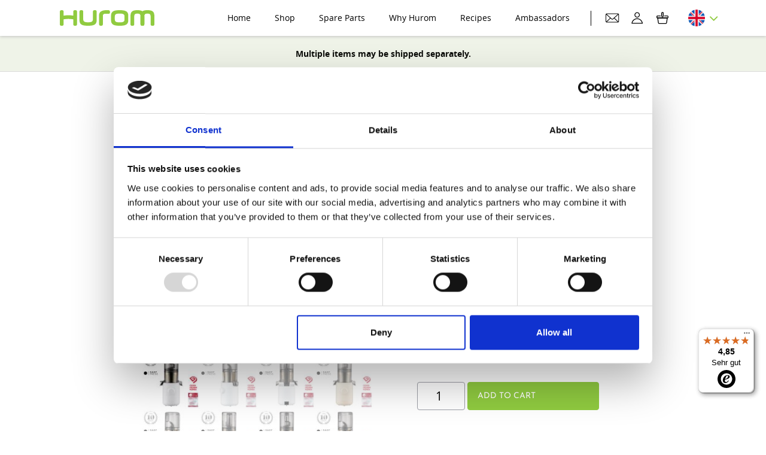

--- FILE ---
content_type: text/html; charset=UTF-8
request_url: https://www.hurom-europe.com/de/produkt/h310a-serie/?ref=Janine
body_size: 32678
content:
<!doctype html>
<html lang="de-DE">
	<head>

        <meta name="theme-color" content="#90CB40"/>

		<meta charset="UTF-8">
		<meta http-equiv="X-UA-Compatible" content="IE=Edge"/>
		<meta name="viewport" content="width=device-width, initial-scale=1"/>
        <meta name="robots" content="noshopping"/>

				<link rel="shortcut icon" href="https://www.hurom-europe.com/wp-content/themes/hurom/assets/images/favicons/favicon.png"/>
		
		<link rel="preload" href="https://www.hurom-europe.com/wp-content/themes/hurom/assets/fonts/josefin-sans-regular/josefin-sans-regular-webfont.woff2" as="font" type="font/woff2" crossorigin>
		<link rel="preload" href="https://www.hurom-europe.com/wp-content/themes/hurom/assets/fonts/josefin-sans-light/josefin-sans-light-webfont.woff2" as="font" type="font/woff2" crossorigin>
		<link rel="preload" href="https://www.hurom-europe.com/wp-content/themes/hurom/assets/fonts/open-sans-regular/open-sans-regular-webfont.woff2" as="font" type="font/woff2" crossorigin>
		<link rel="preload" href="https://www.hurom-europe.com/wp-content/themes/hurom/assets/fonts/open-sans-bold/open-sans-bold-webfont.woff2" as="font" type="font/woff2" crossorigin>

		
		
		<script type="text/javascript">
	window.dataLayer = window.dataLayer || [];

	function gtag() {
		dataLayer.push(arguments);
	}

	gtag("consent", "default", {
		ad_personalization: "denied",
		ad_storage: "denied",
		ad_user_data: "denied",
		analytics_storage: "denied",
		functionality_storage: "denied",
		personalization_storage: "denied",
		security_storage: "granted",
		wait_for_update: 500,
	});
	gtag("set", "ads_data_redaction", true);
	gtag("set", "url_passthrough", true);
</script>
<script type="text/javascript"
		id="Cookiebot"
		src="https://consent.cookiebot.com/uc.js"
		data-implementation="wp"
		data-cbid="145fa733-fb1d-4400-a61f-c6e1c10f7ff5"
							async	></script>
<meta name='robots' content='index, follow, max-image-preview:large, max-snippet:-1, max-video-preview:-1' />
	<style>img:is([sizes="auto" i], [sizes^="auto," i]) { contain-intrinsic-size: 3000px 1500px }</style>
	<link rel="alternate" hreflang="en" href="https://www.hurom-europe.com/product/h310a-series/" />
<link rel="alternate" hreflang="de" href="https://www.hurom-europe.com/de/produkt/h310a-serie/" />
<link rel="alternate" hreflang="fr" href="https://www.hurom-europe.com/fr/produit/serie-h310a/" />
<link rel="alternate" hreflang="it" href="https://www.hurom-europe.com/it/prodotto/serie-h310a/" />
<link rel="alternate" hreflang="es" href="https://www.hurom-europe.com/es/producto/serie-h310a/" />
<link rel="alternate" hreflang="nl" href="https://www.hurom-europe.com/nl/product/h310a-series/" />
<link rel="alternate" hreflang="x-default" href="https://www.hurom-europe.com/product/h310a-series/" />

<!-- Google Tag Manager for WordPress by gtm4wp.com -->
<script data-cfasync="false" data-pagespeed-no-defer>
	var gtm4wp_datalayer_name = "dataLayer";
	var dataLayer = dataLayer || [];
	const gtm4wp_use_sku_instead = 0;
	const gtm4wp_currency = 'EUR';
	const gtm4wp_product_per_impression = 10;
	const gtm4wp_clear_ecommerce = false;
	const gtm4wp_datalayer_max_timeout = 2000;
</script>
<!-- End Google Tag Manager for WordPress by gtm4wp.com -->
	<!-- This site is optimized with the Yoast SEO plugin v26.6 - https://yoast.com/wordpress/plugins/seo/ -->
	<title>H310A Serie - Hurom Europe</title>
	<meta name="description" content="Der Slow Juicer(Entsafter) H310A von Hurom ist für mehr als nur das Entsaften konzipiert. Schlanker und leichter, aber mit allen Funktionen. Genießen Sie Ihren Saft!" />
	<link rel="canonical" href="https://www.hurom-europe.com/de/produkt/h310a-serie/" />
	<meta property="og:locale" content="de_DE" />
	<meta property="og:type" content="article" />
	<meta property="og:title" content="H310A Serie - Hurom Europe" />
	<meta property="og:description" content="Der Slow Juicer(Entsafter) H310A von Hurom ist für mehr als nur das Entsaften konzipiert. Schlanker und leichter, aber mit allen Funktionen. Genießen Sie Ihren Saft!" />
	<meta property="og:url" content="https://www.hurom-europe.com/de/produkt/h310a-serie/" />
	<meta property="og:site_name" content="Hurom Europe" />
	<meta property="article:modified_time" content="2025-12-17T07:48:01+00:00" />
	<meta property="og:image" content="https://www.hurom-europe.com/wp-content/uploads/2022/03/H310A_White1.jpg" />
	<meta property="og:image:width" content="1200" />
	<meta property="og:image:height" content="1200" />
	<meta property="og:image:type" content="image/jpeg" />
	<meta name="twitter:card" content="summary_large_image" />
	<meta name="twitter:label1" content="Geschätzte Lesezeit" />
	<meta name="twitter:data1" content="1 Minute" />
	<script type="application/ld+json" class="yoast-schema-graph">{"@context":"https://schema.org","@graph":[{"@type":"WebPage","@id":"https://www.hurom-europe.com/de/produkt/h310a-serie/","url":"https://www.hurom-europe.com/de/produkt/h310a-serie/","name":"H310A Serie - Hurom Europe","isPartOf":{"@id":"https://www.hurom-europe.com/fr/#website"},"primaryImageOfPage":{"@id":"https://www.hurom-europe.com/de/produkt/h310a-serie/#primaryimage"},"image":{"@id":"https://www.hurom-europe.com/de/produkt/h310a-serie/#primaryimage"},"thumbnailUrl":"https://www.hurom-europe.com/wp-content/uploads/2022/03/H310A_White1.jpg","datePublished":"2022-03-23T08:16:02+00:00","dateModified":"2025-12-17T07:48:01+00:00","description":"Der Slow Juicer(Entsafter) H310A von Hurom ist für mehr als nur das Entsaften konzipiert. Schlanker und leichter, aber mit allen Funktionen. Genießen Sie Ihren Saft!","breadcrumb":{"@id":"https://www.hurom-europe.com/de/produkt/h310a-serie/#breadcrumb"},"inLanguage":"de","potentialAction":[{"@type":"ReadAction","target":["https://www.hurom-europe.com/de/produkt/h310a-serie/"]}]},{"@type":"ImageObject","inLanguage":"de","@id":"https://www.hurom-europe.com/de/produkt/h310a-serie/#primaryimage","url":"https://www.hurom-europe.com/wp-content/uploads/2022/03/H310A_White1.jpg","contentUrl":"https://www.hurom-europe.com/wp-content/uploads/2022/03/H310A_White1.jpg","width":1200,"height":1200},{"@type":"BreadcrumbList","@id":"https://www.hurom-europe.com/de/produkt/h310a-serie/#breadcrumb","itemListElement":[{"@type":"ListItem","position":1,"name":"Home","item":"https://www.hurom-europe.com/de/"},{"@type":"ListItem","position":2,"name":"Shop","item":"https://www.hurom-europe.com/de/shop/"},{"@type":"ListItem","position":3,"name":"H310A Serie"}]},{"@type":"WebSite","@id":"https://www.hurom-europe.com/fr/#website","url":"https://www.hurom-europe.com/fr/","name":"Hurom Europe","description":"Healthy Way of Life with Slow Juicers","potentialAction":[{"@type":"SearchAction","target":{"@type":"EntryPoint","urlTemplate":"https://www.hurom-europe.com/fr/?s={search_term_string}"},"query-input":{"@type":"PropertyValueSpecification","valueRequired":true,"valueName":"search_term_string"}}],"inLanguage":"de"}]}</script>
	<!-- / Yoast SEO plugin. -->


<link rel='dns-prefetch' href='//stats.wp.com' />
<link rel='dns-prefetch' href='//player.vimeo.com' />
<link rel='dns-prefetch' href='//widgets.trustedshops.com' />
<link rel='dns-prefetch' href='//ajax.googleapis.com' />
<style id='classic-theme-styles-inline-css' type='text/css'>
/*! This file is auto-generated */
.wp-block-button__link{color:#fff;background-color:#32373c;border-radius:9999px;box-shadow:none;text-decoration:none;padding:calc(.667em + 2px) calc(1.333em + 2px);font-size:1.125em}.wp-block-file__button{background:#32373c;color:#fff;text-decoration:none}
</style>
<link rel='stylesheet' id='amazon-payments-advanced-blocks-log-out-banner-css' href='https://www.hurom-europe.com/wp-content/plugins/woocommerce-gateway-amazon-payments-advanced/build/js/blocks/log-out-banner/style-index.css?ver=7b7a8388c5cd363f116c' type='text/css' media='all' />
<style id='global-styles-inline-css' type='text/css'>
:root{--wp--preset--aspect-ratio--square: 1;--wp--preset--aspect-ratio--4-3: 4/3;--wp--preset--aspect-ratio--3-4: 3/4;--wp--preset--aspect-ratio--3-2: 3/2;--wp--preset--aspect-ratio--2-3: 2/3;--wp--preset--aspect-ratio--16-9: 16/9;--wp--preset--aspect-ratio--9-16: 9/16;--wp--preset--color--black: #000000;--wp--preset--color--cyan-bluish-gray: #abb8c3;--wp--preset--color--white: #ffffff;--wp--preset--color--pale-pink: #f78da7;--wp--preset--color--vivid-red: #cf2e2e;--wp--preset--color--luminous-vivid-orange: #ff6900;--wp--preset--color--luminous-vivid-amber: #fcb900;--wp--preset--color--light-green-cyan: #7bdcb5;--wp--preset--color--vivid-green-cyan: #00d084;--wp--preset--color--pale-cyan-blue: #8ed1fc;--wp--preset--color--vivid-cyan-blue: #0693e3;--wp--preset--color--vivid-purple: #9b51e0;--wp--preset--gradient--vivid-cyan-blue-to-vivid-purple: linear-gradient(135deg,rgba(6,147,227,1) 0%,rgb(155,81,224) 100%);--wp--preset--gradient--light-green-cyan-to-vivid-green-cyan: linear-gradient(135deg,rgb(122,220,180) 0%,rgb(0,208,130) 100%);--wp--preset--gradient--luminous-vivid-amber-to-luminous-vivid-orange: linear-gradient(135deg,rgba(252,185,0,1) 0%,rgba(255,105,0,1) 100%);--wp--preset--gradient--luminous-vivid-orange-to-vivid-red: linear-gradient(135deg,rgba(255,105,0,1) 0%,rgb(207,46,46) 100%);--wp--preset--gradient--very-light-gray-to-cyan-bluish-gray: linear-gradient(135deg,rgb(238,238,238) 0%,rgb(169,184,195) 100%);--wp--preset--gradient--cool-to-warm-spectrum: linear-gradient(135deg,rgb(74,234,220) 0%,rgb(151,120,209) 20%,rgb(207,42,186) 40%,rgb(238,44,130) 60%,rgb(251,105,98) 80%,rgb(254,248,76) 100%);--wp--preset--gradient--blush-light-purple: linear-gradient(135deg,rgb(255,206,236) 0%,rgb(152,150,240) 100%);--wp--preset--gradient--blush-bordeaux: linear-gradient(135deg,rgb(254,205,165) 0%,rgb(254,45,45) 50%,rgb(107,0,62) 100%);--wp--preset--gradient--luminous-dusk: linear-gradient(135deg,rgb(255,203,112) 0%,rgb(199,81,192) 50%,rgb(65,88,208) 100%);--wp--preset--gradient--pale-ocean: linear-gradient(135deg,rgb(255,245,203) 0%,rgb(182,227,212) 50%,rgb(51,167,181) 100%);--wp--preset--gradient--electric-grass: linear-gradient(135deg,rgb(202,248,128) 0%,rgb(113,206,126) 100%);--wp--preset--gradient--midnight: linear-gradient(135deg,rgb(2,3,129) 0%,rgb(40,116,252) 100%);--wp--preset--font-size--small: 13px;--wp--preset--font-size--medium: 20px;--wp--preset--font-size--large: 36px;--wp--preset--font-size--x-large: 42px;--wp--preset--spacing--20: 0.44rem;--wp--preset--spacing--30: 0.67rem;--wp--preset--spacing--40: 1rem;--wp--preset--spacing--50: 1.5rem;--wp--preset--spacing--60: 2.25rem;--wp--preset--spacing--70: 3.38rem;--wp--preset--spacing--80: 5.06rem;--wp--preset--shadow--natural: 6px 6px 9px rgba(0, 0, 0, 0.2);--wp--preset--shadow--deep: 12px 12px 50px rgba(0, 0, 0, 0.4);--wp--preset--shadow--sharp: 6px 6px 0px rgba(0, 0, 0, 0.2);--wp--preset--shadow--outlined: 6px 6px 0px -3px rgba(255, 255, 255, 1), 6px 6px rgba(0, 0, 0, 1);--wp--preset--shadow--crisp: 6px 6px 0px rgba(0, 0, 0, 1);}:where(.is-layout-flex){gap: 0.5em;}:where(.is-layout-grid){gap: 0.5em;}body .is-layout-flex{display: flex;}.is-layout-flex{flex-wrap: wrap;align-items: center;}.is-layout-flex > :is(*, div){margin: 0;}body .is-layout-grid{display: grid;}.is-layout-grid > :is(*, div){margin: 0;}:where(.wp-block-columns.is-layout-flex){gap: 2em;}:where(.wp-block-columns.is-layout-grid){gap: 2em;}:where(.wp-block-post-template.is-layout-flex){gap: 1.25em;}:where(.wp-block-post-template.is-layout-grid){gap: 1.25em;}.has-black-color{color: var(--wp--preset--color--black) !important;}.has-cyan-bluish-gray-color{color: var(--wp--preset--color--cyan-bluish-gray) !important;}.has-white-color{color: var(--wp--preset--color--white) !important;}.has-pale-pink-color{color: var(--wp--preset--color--pale-pink) !important;}.has-vivid-red-color{color: var(--wp--preset--color--vivid-red) !important;}.has-luminous-vivid-orange-color{color: var(--wp--preset--color--luminous-vivid-orange) !important;}.has-luminous-vivid-amber-color{color: var(--wp--preset--color--luminous-vivid-amber) !important;}.has-light-green-cyan-color{color: var(--wp--preset--color--light-green-cyan) !important;}.has-vivid-green-cyan-color{color: var(--wp--preset--color--vivid-green-cyan) !important;}.has-pale-cyan-blue-color{color: var(--wp--preset--color--pale-cyan-blue) !important;}.has-vivid-cyan-blue-color{color: var(--wp--preset--color--vivid-cyan-blue) !important;}.has-vivid-purple-color{color: var(--wp--preset--color--vivid-purple) !important;}.has-black-background-color{background-color: var(--wp--preset--color--black) !important;}.has-cyan-bluish-gray-background-color{background-color: var(--wp--preset--color--cyan-bluish-gray) !important;}.has-white-background-color{background-color: var(--wp--preset--color--white) !important;}.has-pale-pink-background-color{background-color: var(--wp--preset--color--pale-pink) !important;}.has-vivid-red-background-color{background-color: var(--wp--preset--color--vivid-red) !important;}.has-luminous-vivid-orange-background-color{background-color: var(--wp--preset--color--luminous-vivid-orange) !important;}.has-luminous-vivid-amber-background-color{background-color: var(--wp--preset--color--luminous-vivid-amber) !important;}.has-light-green-cyan-background-color{background-color: var(--wp--preset--color--light-green-cyan) !important;}.has-vivid-green-cyan-background-color{background-color: var(--wp--preset--color--vivid-green-cyan) !important;}.has-pale-cyan-blue-background-color{background-color: var(--wp--preset--color--pale-cyan-blue) !important;}.has-vivid-cyan-blue-background-color{background-color: var(--wp--preset--color--vivid-cyan-blue) !important;}.has-vivid-purple-background-color{background-color: var(--wp--preset--color--vivid-purple) !important;}.has-black-border-color{border-color: var(--wp--preset--color--black) !important;}.has-cyan-bluish-gray-border-color{border-color: var(--wp--preset--color--cyan-bluish-gray) !important;}.has-white-border-color{border-color: var(--wp--preset--color--white) !important;}.has-pale-pink-border-color{border-color: var(--wp--preset--color--pale-pink) !important;}.has-vivid-red-border-color{border-color: var(--wp--preset--color--vivid-red) !important;}.has-luminous-vivid-orange-border-color{border-color: var(--wp--preset--color--luminous-vivid-orange) !important;}.has-luminous-vivid-amber-border-color{border-color: var(--wp--preset--color--luminous-vivid-amber) !important;}.has-light-green-cyan-border-color{border-color: var(--wp--preset--color--light-green-cyan) !important;}.has-vivid-green-cyan-border-color{border-color: var(--wp--preset--color--vivid-green-cyan) !important;}.has-pale-cyan-blue-border-color{border-color: var(--wp--preset--color--pale-cyan-blue) !important;}.has-vivid-cyan-blue-border-color{border-color: var(--wp--preset--color--vivid-cyan-blue) !important;}.has-vivid-purple-border-color{border-color: var(--wp--preset--color--vivid-purple) !important;}.has-vivid-cyan-blue-to-vivid-purple-gradient-background{background: var(--wp--preset--gradient--vivid-cyan-blue-to-vivid-purple) !important;}.has-light-green-cyan-to-vivid-green-cyan-gradient-background{background: var(--wp--preset--gradient--light-green-cyan-to-vivid-green-cyan) !important;}.has-luminous-vivid-amber-to-luminous-vivid-orange-gradient-background{background: var(--wp--preset--gradient--luminous-vivid-amber-to-luminous-vivid-orange) !important;}.has-luminous-vivid-orange-to-vivid-red-gradient-background{background: var(--wp--preset--gradient--luminous-vivid-orange-to-vivid-red) !important;}.has-very-light-gray-to-cyan-bluish-gray-gradient-background{background: var(--wp--preset--gradient--very-light-gray-to-cyan-bluish-gray) !important;}.has-cool-to-warm-spectrum-gradient-background{background: var(--wp--preset--gradient--cool-to-warm-spectrum) !important;}.has-blush-light-purple-gradient-background{background: var(--wp--preset--gradient--blush-light-purple) !important;}.has-blush-bordeaux-gradient-background{background: var(--wp--preset--gradient--blush-bordeaux) !important;}.has-luminous-dusk-gradient-background{background: var(--wp--preset--gradient--luminous-dusk) !important;}.has-pale-ocean-gradient-background{background: var(--wp--preset--gradient--pale-ocean) !important;}.has-electric-grass-gradient-background{background: var(--wp--preset--gradient--electric-grass) !important;}.has-midnight-gradient-background{background: var(--wp--preset--gradient--midnight) !important;}.has-small-font-size{font-size: var(--wp--preset--font-size--small) !important;}.has-medium-font-size{font-size: var(--wp--preset--font-size--medium) !important;}.has-large-font-size{font-size: var(--wp--preset--font-size--large) !important;}.has-x-large-font-size{font-size: var(--wp--preset--font-size--x-large) !important;}
:where(.wp-block-post-template.is-layout-flex){gap: 1.25em;}:where(.wp-block-post-template.is-layout-grid){gap: 1.25em;}
:where(.wp-block-columns.is-layout-flex){gap: 2em;}:where(.wp-block-columns.is-layout-grid){gap: 2em;}
:root :where(.wp-block-pullquote){font-size: 1.5em;line-height: 1.6;}
</style>
<link rel='stylesheet' id='contact-form-7-css' href='https://www.hurom-europe.com/wp-content/plugins/contact-form-7/includes/css/styles.css?ver=6.1.4' type='text/css' media='all' />
<link rel='stylesheet' id='wcml-dropdown-0-css' href='//www.hurom-europe.com/wp-content/plugins/woocommerce-multilingual/templates/currency-switchers/legacy-dropdown/style.css?ver=5.5.3.1' type='text/css' media='all' />
<link rel='stylesheet' id='photoswipe-css' href='https://www.hurom-europe.com/wp-content/plugins/woocommerce/assets/css/photoswipe/photoswipe.min.css?ver=8.4.0' type='text/css' media='all' />
<link rel='stylesheet' id='photoswipe-default-skin-css' href='https://www.hurom-europe.com/wp-content/plugins/woocommerce/assets/css/photoswipe/default-skin/default-skin.min.css?ver=8.4.0' type='text/css' media='all' />
<link rel='stylesheet' id='woocommerce-layout-css' href='https://www.hurom-europe.com/wp-content/plugins/woocommerce/assets/css/woocommerce-layout.css?ver=8.4.0' type='text/css' media='all' />
<link rel='stylesheet' id='woocommerce-smallscreen-css' href='https://www.hurom-europe.com/wp-content/plugins/woocommerce/assets/css/woocommerce-smallscreen.css?ver=8.4.0' type='text/css' media='only screen and (max-width: 768px)' />
<link rel='stylesheet' id='woocommerce-general-css' href='https://www.hurom-europe.com/wp-content/plugins/woocommerce/assets/css/woocommerce.css?ver=8.4.0' type='text/css' media='all' />
<style id='woocommerce-inline-inline-css' type='text/css'>
.woocommerce form .form-row .required { visibility: visible; }
</style>
<link rel='stylesheet' id='affwp-forms-css' href='https://www.hurom-europe.com/wp-content/plugins/affiliate-wp/assets/css/forms.min.css?ver=2.27.6' type='text/css' media='all' />
<link rel='stylesheet' id='dashicons-css' href='https://www.hurom-europe.com/wp-includes/css/dashicons.min.css?ver=6.8.3' type='text/css' media='all' />
<link rel='stylesheet' id='main-css' href='https://www.hurom-europe.com/wp-content/themes/hurom/assets/styles/main.min.css?ver=1751635513' type='text/css' media='all' />
<link rel='stylesheet' id='newsletter-css' href='https://www.hurom-europe.com/wp-content/plugins/newsletter/style.css?ver=9.1.0' type='text/css' media='all' />
<link rel='stylesheet' id='stripe_styles-css' href='https://www.hurom-europe.com/wp-content/plugins/woocommerce-gateway-stripe/assets/css/stripe-styles.css?ver=8.8.2' type='text/css' media='all' />
<script type="text/javascript" src="https://www.hurom-europe.com/wp-includes/js/dist/hooks.min.js?ver=4d63a3d491d11ffd8ac6" id="wp-hooks-js"></script>
<script type="text/javascript" src="https://stats.wp.com/w.js?ver=202552" id="woo-tracks-js"></script>
<script type="text/javascript" src="https://www.hurom-europe.com/wp-content/plugins/svg-support/vendor/DOMPurify/DOMPurify.min.js?ver=2.5.8" id="bodhi-dompurify-library-js"></script>
<script type="text/javascript" src="https://ajax.googleapis.com/ajax/libs/jquery/3.5.1/jquery.min.js" id="jquery-js"></script>
<script type="text/javascript" id="bodhi_svg_inline-js-extra">
/* <![CDATA[ */
var svgSettings = {"skipNested":""};
/* ]]> */
</script>
<script type="text/javascript" src="https://www.hurom-europe.com/wp-content/plugins/svg-support/js/min/svgs-inline-min.js" id="bodhi_svg_inline-js"></script>
<script type="text/javascript" id="bodhi_svg_inline-js-after">
/* <![CDATA[ */
cssTarget={"Bodhi":"img.style-svg","ForceInlineSVG":"style-svg"};ForceInlineSVGActive="false";frontSanitizationEnabled="on";
/* ]]> */
</script>
<script type="text/javascript" id="tt4b_ajax_script-js-extra">
/* <![CDATA[ */
var tt4b_script_vars = {"pixel_code":"CU54NIBC77U149GDPJE0","currency":"EUR","country":"DE","advanced_matching":"1"};
/* ]]> */
</script>
<script type="text/javascript" src="https://www.hurom-europe.com/wp-content/plugins/tiktok-for-business/admin/js/ajaxSnippet.js?ver=v1" id="tt4b_ajax_script-js"></script>
<script type="text/javascript" src="https://www.hurom-europe.com/wp-content/plugins/woocommerce/assets/js/jquery-blockui/jquery.blockUI.min.js?ver=2.7.0-wc.8.4.0" id="jquery-blockui-js" defer="defer" data-wp-strategy="defer"></script>
<script type="text/javascript" id="wc-add-to-cart-js-extra">
/* <![CDATA[ */
var wc_add_to_cart_params = {"ajax_url":"\/wp-admin\/admin-ajax.php?lang=de","wc_ajax_url":"\/de\/?wc-ajax=%%endpoint%%","i18n_view_cart":"Warenkorb anzeigen","cart_url":"https:\/\/www.hurom-europe.com\/de\/warenkorb\/","is_cart":"","cart_redirect_after_add":"no"};
/* ]]> */
</script>
<script type="text/javascript" src="https://www.hurom-europe.com/wp-content/plugins/woocommerce/assets/js/frontend/add-to-cart.min.js?ver=8.4.0" id="wc-add-to-cart-js" defer="defer" data-wp-strategy="defer"></script>
<script type="text/javascript" src="https://www.hurom-europe.com/wp-content/plugins/woocommerce/assets/js/zoom/jquery.zoom.min.js?ver=1.7.21-wc.8.4.0" id="zoom-js" defer="defer" data-wp-strategy="defer"></script>
<script type="text/javascript" src="https://www.hurom-europe.com/wp-content/plugins/woocommerce/assets/js/flexslider/jquery.flexslider.min.js?ver=2.7.2-wc.8.4.0" id="flexslider-js" defer="defer" data-wp-strategy="defer"></script>
<script type="text/javascript" src="https://www.hurom-europe.com/wp-content/plugins/woocommerce/assets/js/photoswipe/photoswipe.min.js?ver=4.1.1-wc.8.4.0" id="photoswipe-js" defer="defer" data-wp-strategy="defer"></script>
<script type="text/javascript" src="https://www.hurom-europe.com/wp-content/plugins/woocommerce/assets/js/photoswipe/photoswipe-ui-default.min.js?ver=4.1.1-wc.8.4.0" id="photoswipe-ui-default-js" defer="defer" data-wp-strategy="defer"></script>
<script type="text/javascript" id="wc-single-product-js-extra">
/* <![CDATA[ */
var wc_single_product_params = {"i18n_required_rating_text":"Bitte w\u00e4hle eine Bewertung","review_rating_required":"yes","flexslider":{"rtl":false,"animation":"slide","smoothHeight":true,"directionNav":false,"controlNav":"thumbnails","slideshow":false,"animationSpeed":500,"animationLoop":false,"allowOneSlide":false},"zoom_enabled":"1","zoom_options":[],"photoswipe_enabled":"1","photoswipe_options":{"shareEl":false,"closeOnScroll":false,"history":false,"hideAnimationDuration":0,"showAnimationDuration":0},"flexslider_enabled":"1"};
/* ]]> */
</script>
<script type="text/javascript" src="https://www.hurom-europe.com/wp-content/plugins/woocommerce/assets/js/frontend/single-product.min.js?ver=8.4.0" id="wc-single-product-js" defer="defer" data-wp-strategy="defer"></script>
<script type="text/javascript" src="https://www.hurom-europe.com/wp-content/plugins/woocommerce/assets/js/js-cookie/js.cookie.min.js?ver=2.1.4-wc.8.4.0" id="js-cookie-js" defer="defer" data-wp-strategy="defer"></script>
<script type="text/javascript" id="woocommerce-js-extra">
/* <![CDATA[ */
var woocommerce_params = {"ajax_url":"\/wp-admin\/admin-ajax.php?lang=de","wc_ajax_url":"\/de\/?wc-ajax=%%endpoint%%"};
/* ]]> */
</script>
<script type="text/javascript" src="https://www.hurom-europe.com/wp-content/plugins/woocommerce/assets/js/frontend/woocommerce.min.js?ver=8.4.0" id="woocommerce-js" defer="defer" data-wp-strategy="defer"></script>
<script type="text/javascript" id="jquery-cookie-js-extra">
/* <![CDATA[ */
var affwp_scripts = {"ajaxurl":"https:\/\/www.hurom-europe.com\/wp-admin\/admin-ajax.php"};
/* ]]> */
</script>
<script type="text/javascript" src="https://www.hurom-europe.com/wp-content/plugins/woocommerce/assets/js/jquery-cookie/jquery.cookie.min.js?ver=1.4.1-wc.8.4.0" id="jquery-cookie-js" data-wp-strategy="defer"></script>
<script type="text/javascript" id="affwp-tracking-js-extra">
/* <![CDATA[ */
var affwp_debug_vars = {"integrations":{"contactform7":"Contact Form 7","woocommerce":"WooCommerce"},"version":"2.27.6","currency":"EUR","ref_cookie":"affwp_ref","visit_cookie":"affwp_ref_visit_id","campaign_cookie":"affwp_campaign"};
/* ]]> */
</script>
<script type="text/javascript" src="https://www.hurom-europe.com/wp-content/plugins/affiliate-wp/assets/js/tracking.min.js?ver=2.27.6" id="affwp-tracking-js"></script>
<script type="text/javascript" id="wpml-browser-redirect-js-extra">
/* <![CDATA[ */
var wpml_browser_redirect_params = {"pageLanguage":"de","languageUrls":{"en_us":"https:\/\/www.hurom-europe.com\/product\/h310a-series\/","en":"https:\/\/www.hurom-europe.com\/product\/h310a-series\/","us":"https:\/\/www.hurom-europe.com\/product\/h310a-series\/","de_de":"https:\/\/www.hurom-europe.com\/de\/produkt\/h310a-serie\/","de":"https:\/\/www.hurom-europe.com\/de\/produkt\/h310a-serie\/","fr_fr":"https:\/\/www.hurom-europe.com\/fr\/produit\/serie-h310a\/","fr":"https:\/\/www.hurom-europe.com\/fr\/produit\/serie-h310a\/","it_it":"https:\/\/www.hurom-europe.com\/it\/prodotto\/serie-h310a\/","it":"https:\/\/www.hurom-europe.com\/it\/prodotto\/serie-h310a\/","es_es":"https:\/\/www.hurom-europe.com\/es\/producto\/serie-h310a\/","es":"https:\/\/www.hurom-europe.com\/es\/producto\/serie-h310a\/","nl_nl":"https:\/\/www.hurom-europe.com\/nl\/product\/h310a-series\/","nl":"https:\/\/www.hurom-europe.com\/nl\/product\/h310a-series\/"},"cookie":{"name":"_icl_visitor_lang_js","domain":"www.hurom-europe.com","path":"\/","expiration":24}};
/* ]]> */
</script>
<script type="text/javascript" src="https://www.hurom-europe.com/wp-content/plugins/sitepress-multilingual-cms/dist/js/browser-redirect/app.js?ver=486900" id="wpml-browser-redirect-js"></script>
<script type="text/javascript" id="woocommerce-tokenization-form-js-extra">
/* <![CDATA[ */
var wc_tokenization_form_params = {"is_registration_required":"","is_logged_in":""};
/* ]]> */
</script>
<script type="text/javascript" src="https://www.hurom-europe.com/wp-content/plugins/woocommerce/assets/js/frontend/tokenization-form.min.js?ver=8.4.0" id="woocommerce-tokenization-form-js"></script>
<script type="text/javascript" async src="https://js.klarna.com/web-sdk/v1/klarna.js?ver=6.8.3" id="klarna_onsite_messaging_sdk-js" data-environment=production data-client-id='ff3fef7f-d025-5ff8-bd8f-43d04601079d'></script>
<link rel="https://api.w.org/" href="https://www.hurom-europe.com/de/wp-json/" /><link rel="alternate" title="JSON" type="application/json" href="https://www.hurom-europe.com/de/wp-json/wp/v2/product/6071" /><meta name="generator" content="WordPress 6.8.3" />
<meta name="generator" content="WooCommerce 8.4.0" />
<link rel='shortlink' href='https://www.hurom-europe.com/de/?p=6071' />
<link rel="alternate" title="oEmbed (JSON)" type="application/json+oembed" href="https://www.hurom-europe.com/de/wp-json/oembed/1.0/embed?url=https%3A%2F%2Fwww.hurom-europe.com%2Fde%2Fprodukt%2Fh310a-serie%2F" />
<link rel="alternate" title="oEmbed (XML)" type="text/xml+oembed" href="https://www.hurom-europe.com/de/wp-json/oembed/1.0/embed?url=https%3A%2F%2Fwww.hurom-europe.com%2Fde%2Fprodukt%2Fh310a-serie%2F&#038;format=xml" />
<meta name="generator" content="WPML ver:4.8.6 stt:37,1,4,3,27,2;" />

<!-- Extra Scripts: Start -->
<meta name="facebook-domain-verification" content="i7kcbrs1eqdm5zlep9mckf6tqi4cs4" />

<meta name="facebook-domain-verification" content="4n0q6pyr35mw97u4xk4vw506ymyh5q" />

<meta name="google-site-verification" content="b4vYhSnhgmh65ahT95wC1MRjkmqb15ZmbhMNoaLRmYc" />
<!-- Extra Scripts: End -->
		<script type="text/javascript">
		var AFFWP = AFFWP || {};
		AFFWP.referral_var = 'ref';
		AFFWP.expiration = 90;
		AFFWP.debug = 0;


		AFFWP.referral_credit_last = 1;
		</script>
<script
src="https://www.paypal.com/sdk/js?client-id=Adlpr80-bqJ8BPueccQ20y1gL_xaEhYEVfuoxiQAVH600GZ7Rt3yEeXMXdCLXLhel6IAiGtBS_iwTRmj&currency=EUR&components=messages"
data-namespace="PayPalSDK">
</script>

<!-- Google Tag Manager for WordPress by gtm4wp.com -->
<!-- GTM Container placement set to automatic -->
<script data-cfasync="false" data-pagespeed-no-defer>
	var dataLayer_content = {"pagePostType":"product","pagePostType2":"single-product","pagePostAuthor":"Hurom Europe Ads TEST","customerTotalOrders":0,"customerTotalOrderValue":0,"customerFirstName":"","customerLastName":"","customerBillingFirstName":"","customerBillingLastName":"","customerBillingCompany":"","customerBillingAddress1":"","customerBillingAddress2":"","customerBillingCity":"","customerBillingState":"","customerBillingPostcode":"","customerBillingCountry":"","customerBillingEmail":"","customerBillingEmailHash":"","customerBillingPhone":"","customerShippingFirstName":"","customerShippingLastName":"","customerShippingCompany":"","customerShippingAddress1":"","customerShippingAddress2":"","customerShippingCity":"","customerShippingState":"","customerShippingPostcode":"","customerShippingCountry":"","productRatingCounts":[],"productAverageRating":0,"productReviewCount":0,"productType":"variable","productIsVariable":1};
	dataLayer.push( dataLayer_content );
</script>
<script data-cfasync="false" data-pagespeed-no-defer>
(function(w,d,s,l,i){w[l]=w[l]||[];w[l].push({'gtm.start':
new Date().getTime(),event:'gtm.js'});var f=d.getElementsByTagName(s)[0],
j=d.createElement(s),dl=l!='dataLayer'?'&l='+l:'';j.async=true;j.src=
'//www.googletagmanager.com/gtm.js?id='+i+dl;f.parentNode.insertBefore(j,f);
})(window,document,'script','dataLayer','GTM-WRNWRHJ');
</script>
<!-- End Google Tag Manager for WordPress by gtm4wp.com -->	<noscript><style>.woocommerce-product-gallery{ opacity: 1 !important; }</style></noscript>
	<script>
jQuery(document).ready(function($) { 
	var currentURL = window.location.href; // get current page URL

//     if ($('body.single-product').length > 0 && currentURL.includes('/de/')) { // check if the current page is a single product page and URL contains '/de/'
		
        if ($('div[data-pp-message]').length === 0) {
			
			let paypalText
			switch ( true ) {
				case currentURL.includes('/de/'):
					paypalText = 'Später bezahlen mit Ratenzahlung.';
					console.log('The page is in German');
					break;
				case currentURL.includes('/fr/'):
					paypalText = 'Payez en plusieurs fois avec des paiements echelonnés.';
					console.log('The page is in German');
					break;
					
				default:
					paypalText = 'Pay later with installment payments.';
					console.log('Pay later with installment payments.');
					break;
			}
			
			let paypalDivMessage = `<div class="text-center" style="font-size:14px;margin-top:16px;margin-bottom:16px">${paypalText}</div>`
			
			$('div.entry-summary').append(paypalDivMessage); 
			
            var paypalDiv = '<div data-pp-message data-pp-placement="product" data-pp-style-layout="flex" data-pp-style-logo-type="inline" data-pp-style-ratio="8x1" data-pp-style-text-size="11" data-pp-amount="349" style="max-width: 400px; margin: 0 auto;"></div>';
            $('div.entry-summary').append(paypalDiv); 
        }
//     }
});
</script>
    <script>
    jQuery(document).ready(function($) {
    if ($('div.col-sm-16 h1:contains("Zur Kasse")').length > 0) {
        if ($('div[data-pp-message]').length === 0) {
            var paypalDiv = '<div data-pp-message data-pp-style-layout="flex" data-pp-style-text-size="16" data-pp-style-logo-type="inline" data-pp-style-ratio="20x1" data-pp-amount="0"></div>';
            $('div.col-sm-16 h1:contains("Zur Kasse"):first').after(paypalDiv);
        }
    }
});

</script>

    		<style type="text/css" id="wp-custom-css">
			.grecaptcha-badge { 
visibility: hidden; 
}

/* Hide banner in cart page */
.view-boxes {
	display:none;
}		</style>
		
<!--Start VDZ Yandex Metrika Plugin-->
<!-- Yandex.Metrika counter --><script type="text/javascript" >(function(m,e,t,r,i,k,a){m[i]=m[i]||function(){(m[i].a=m[i].a||[]).push(arguments)};m[i].l=1*new Date();k=e.createElement(t),a=e.getElementsByTagName(t)[0],k.async=1,k.src=r,a.parentNode.insertBefore(k,a)})(window, document, "script", "https://mc.yandex.ru/metrika/tag.js", "ym");ym(71087530, "init", {clickmap:true, trackLinks:true, accurateTrackBounce:true, webvisor:true, trackHash:true, ecommerce:"dataLayer"});</script>
<noscript><div><img src="https://mc.yandex.ru/watch/71087530" style="position:absolute; left:-9999px;" alt="" /></div></noscript>
<!-- /Yandex.Metrika counter --><!--START ADD EVENTS FROM CF7--><script type='text/javascript'>document.addEventListener( 'wpcf7submit', function( event ) {
					  //event.detail.contactFormId;
					  if(ym){
				          //console.log(event.detail);
						  ym(71087530, 'reachGoal', 'VDZ_SEND_CONTACT_FORM_7');
						  ym(71087530, 'params', {
						      page_url: window.location.href, 
						      status: event.detail.status, 
						      locale: event.detail.contactFormLocale, 
						      form_id: event.detail.contactFormId, 
						  });
					  }
					}, false );
				</script><!--END ADD EVENTS FROM CF7-->
<!--End VDZ Yandex Metrika Plugin-->

	</head>
	<body class="wp-singular product-template-default single single-product postid-6071 wp-theme-hurom theme-hurom woocommerce woocommerce-page woocommerce-no-js with-top-banner">
		
<!-- Extra Scripts: Start -->
<script
  async
  data-desktop-y-offset="10"
  data-mobile-y-offset="0"
  data-desktop-disable-reviews="false"
  data-desktop-enable-custom="false"
  data-desktop-position="right"
  data-desktop-custom-width="156"
  data-desktop-enable-fadeout="false"
  data-disable-mobile="false"
  data-disable-trustbadge="false"
  data-mobile-custom-width="156"
  data-mobile-disable-reviews="false"
  data-mobile-enable-custom="false"
  data-mobile-position="left"
  charset="UTF-8"
  src="//widgets.trustedshops.com/js/X60157B97578049F34A3B7643E8571781.js">
</script>
<!-- Extra Scripts: End -->

<!-- GTM Container placement set to automatic -->
<!-- Google Tag Manager (noscript) -->
				<noscript><iframe src="https://www.googletagmanager.com/ns.html?id=GTM-WRNWRHJ" height="0" width="0" style="display:none;visibility:hidden" aria-hidden="true"></iframe></noscript>
<!-- End Google Tag Manager (noscript) -->			<header>
	<div class="container-fluid">
		<div class="row">
			<div class="col">
				<nav class="navbar navbar-expand-rg navbar-light">

					<!-- Brand and toggle get grouped for better mobile display -->
					<a class="logo" href="https://www.hurom-europe.com/de/">
						<svg xmlns="http://www.w3.org/2000/svg" fill="none" viewbox="0 0 158 26" height="26" width="158">
							<path
								fill="#90cb40"
								d="M 81.4869,0 C 81.2029,0 77.8387,0 77.5673,0 65.0016,0.10970534 65.6162,7.7040971 65.6162,7.9146579 L 65.6,23.651981 C 65.6,24.947196 66.5867,26 67.7997,26 h 1.8817 c 1.2094,0 2.1997,-1.052804 2.1997,-2.348019 V 8.7232882 C 72.325,6.2319343 75.3047,5.9258234 75.3047,5.9258234 h 6.8292 c 0,0 1.7486,-0.1327085 1.7486,-2.884171 C 83.8825,0.29018688 81.4869,0 81.4869,0 Z" />
							<path
								fill="#90cb40"
								d="M 99.976802,0 C 92.0338,0 85.6,1.0505726 85.6,8.7880728 V 17.208484 C 85.6,24.951187 92.0392,26 99.976802,26 107.9158,26 114.3548,24.949413 114.3548,17.208484 V 8.7880728 C 114.3548,1.0523269 107.9228,0 99.976802,0 Z m 8.103998,15.676362 c 0,4.314303 -3.629,4.60149 -8.103998,4.60149 -4.474402,0 -8.110102,-0.287187 -8.110102,-4.60149 v -5.34922 c 0,-4.3213493 3.6249,-4.5997547 8.110102,-4.5997547 4.485998,0 8.103998,0.2784054 8.103998,4.5997547 z" />
							<path
								fill="#90cb40"
								d="M 39.072,2.3515638 C 39.072,1.0553682 38.0962,0 36.8885,0 h -1.887 C 33.783,0 32.8,1.0624546 32.8,2.3515638 V 18.111258 l 0.0359,-0.0602 C 33.3373,25.018965 39.5662,26 47.1772,26 55.1206,26 61.5544,24.937536 61.5544,17.109093 V 6.1480671 H 61.5455 L 61.5598,2.3515638 C 61.5598,1.0553682 60.5696,0 59.3583,0 h -1.878 C 56.26,0 55.2716,1.0624546 55.2716,2.3515638 V 15.504733 c -0.1168,4.159555 -3.6878,4.715505 -8.0872,4.715505 -4.4767,0 -8.1052,-0.559538 -8.1052,-4.924409 z" />
							<path
								fill="#90cb40"
								d="M 129.56946,0 C 121.64753,0 118,2.1472088 118,9.9021131 V 23.675456 C 118,24.962389 118.98625,26 120.19411,26 h 1.88365 c 1.20886,0 2.1971,-1.037611 2.1971,-2.324544 V 11.236382 c 0.1148,-4.1223386 0.90839,-5.4917771 5.2946,-5.4917771 4.38622,0 5.17682,1.3694385 5.3006,5.4917771 v 12.439074 c 0,1.286933 0.98026,2.324544 2.1961,2.324544 h 1.88166 c 1.21085,0 2.19111,-1.037611 2.19111,-2.324544 V 9.9021131 C 141.13893,2.1472088 137.49839,0 129.56747,0" />
							<path
								fill="#90cb40"
								d="m 146.44351,0 c -7.92992,0 -11.57146,2.1472088 -11.57146,9.9021131 V 23.675456 c 0,1.286933 0.97926,2.324544 2.1961,2.324544 h 1.87667 c 1.21585,0 2.19611,-1.037611 2.19611,-2.324544 V 11.236382 c 0.11779,-4.1223386 0.90539,-5.4917771 5.30258,-5.4917771 4.3972,0 5.17681,1.3694385 5.29061,5.4917771 v 12.439074 c 0,1.286933 0.98426,2.324544 2.19411,2.324544 h 1.88365 C 157.02074,26 158,24.962389 158,23.675456 V 9.9021131 C 158,2.1472088 154.36545,0 146.43852,0" />
							<path
								fill="#90cb40"
								d="m 26.542178,0 h -1.8798 c -1.1574,0 -2.1027,0.95020245 -2.1889,2.156513 0,0.083008 -0.0144,0.162487 -0.0144,0.2437255 V 9.1117316 C 15.291978,7.965485 10.159278,8.5130001 6.284658,9.1664871 V 2.4002385 C 6.277468,1.1126994 5.301608,0.05298597 4.086728,0.05298597 H 2.199718 C 0.988438,0.05298597 0,1.1126994 0,2.4002385 V 23.661559 C 0,24.957876 0.988438,26 2.199718,26 h 1.88701 c 1.21488,0 2.19074,-1.042124 2.19074,-2.338441 v -8.352298 c 3.87821,-0.653527 9.01091,-1.197503 16.17441,-0.05478 v 8.401806 c 0,1.296317 0.9848,2.338341 2.2033,2.338341 h 1.8798 c 1.2095,0 2.1997,-1.042024 2.1997,-2.338341 V 2.3490221 c 0,-1.2928477 -0.9902,-2.34549003 -2.1997,-2.34549003" />
						</svg>
					</a>
					<button class="navbar-toggler" type="button" data-toggle="collapse" data-target="#header-menu-collapse" aria-controls="navbarSupportedContent" aria-expanded="false" aria-label="Toggle navigation">
						<span class="navbar-toggler-icon"></span>
					</button>
					<!-- Collect the nav links, forms, and other content for toggling -->
					<div class="collapse navbar-collapse" id="header-menu-collapse">

						<ul id="menu-header-de" class="navbar-nav ml-auto"><li id="menu-item-1078" class="menu-item menu-item-type-post_type menu-item-object-page menu-item-home menu-item-1078"><a href="https://www.hurom-europe.com/de/">Home</a></li>
<li id="menu-item-1079" class="menu-item menu-item-type-post_type menu-item-object-page current_page_parent menu-item-1079"><a href="https://www.hurom-europe.com/de/shop/">Shop</a></li>
<li id="menu-item-18863" class="menu-item menu-item-type-custom menu-item-object-custom menu-item-18863"><a href="https://hurom-europe-parts.com/">Ersatzteile</a></li>
<li id="menu-item-1080" class="menu-item menu-item-type-post_type menu-item-object-page menu-item-1080"><a href="https://www.hurom-europe.com/de/warum-hurom/">Warum Hurom</a></li>
<li id="menu-item-1082" class="menu-item menu-item-type-post_type menu-item-object-page menu-item-1082"><a href="https://www.hurom-europe.com/de/rezepte/">Rezepte</a></li>
<li id="menu-item-168807" class="menu-item menu-item-type-post_type menu-item-object-page menu-item-168807"><a href="https://www.hurom-europe.com/de/produkt-vorfuehrung/">Produktvorführung</a></li>
<li id="menu-item-163569" class="menu-item menu-item-type-post_type menu-item-object-page menu-item-163569"><a href="https://www.hurom-europe.com/de/global-ambassadors/">Botschafter</a></li>
</ul>
						<ul id="menu-utility" class="navbar-nav">
														<li class="menu-item ">
								<a href="https://www.hurom-europe.com/de/kontakt/">
									<svg width="23" height="16" viewBox="0 0 23 16" fill="none" xmlns="http://www.w3.org/2000/svg">
										<path
										d="M2.17767 0.378906C0.980685 0.378906 0 1.35959 0 2.55657V13.4449C0 14.6419 0.980685 15.6226 2.17767 15.6226H20.1434C21.3404 15.6226 22.3211 14.6419 22.3211 13.4449V2.55657C22.3211 1.35959 21.3404 0.378906 20.1434 0.378906H2.17767ZM2.17767 1.46774H20.1434C20.3007 1.46774 20.4437 1.50427 20.5773 1.56133L11.8411 9.36178C11.4284 9.7303 10.9104 9.73035 10.497 9.36178L1.74382 1.56133C1.87739 1.50427 2.02036 1.46774 2.17767 1.46774ZM1.09733 2.446L7.35812 8.02627L1.20792 13.9383C1.13601 13.7918 1.08883 13.6227 1.08883 13.4449V2.55657C1.08883 2.51846 1.09373 2.48297 1.09727 2.446H1.09733ZM21.2238 2.446C21.2273 2.48297 21.2322 2.51846 21.2322 2.55657V13.4449C21.2322 13.6227 21.185 13.7918 21.1131 13.9383L14.9799 8.01775L21.2237 2.446H21.2238ZM14.1633 8.74931L20.1689 14.5337C20.1602 14.5339 20.1521 14.5337 20.1434 14.5337H2.17761C2.1689 14.5337 2.16073 14.5339 2.15202 14.5337L8.17463 8.7578L9.77386 10.1784C10.5703 10.8885 11.7677 10.8895 12.564 10.1784L14.1632 8.74931H14.1633Z"
										fill="black"/>
									</svg>
								</a>
							</li>
														<li class="menu-item ">
								<a href="https://www.hurom-europe.com/de/mein-konto/">
									<svg width="20" height="20" viewBox="0 0 20 20" fill="none" xmlns="http://www.w3.org/2000/svg">
										<path
											d="M9.6863 0.40625C7.22489 0.40625 5.21585 2.41858 5.21585 4.88396C5.21585 7.34935 7.22489 9.36167 9.6863 9.36167C12.1477 9.36167 14.1567 7.34935 14.1567 4.88396C14.1567 2.41858 12.1477 0.40625 9.6863 0.40625ZM9.6863 1.6856C11.4574 1.6856 12.8795 3.10998 12.8795 4.88396C12.8795 6.65794 11.4574 8.08232 9.6863 8.08232C7.91517 8.08232 6.49312 6.65794 6.49312 4.88396C6.49312 3.10998 7.91517 1.6856 9.6863 1.6856ZM9.6863 10.641C4.87531 10.641 0.894654 14.2337 0.32629 18.8768C0.314991 18.9667 0.32289 19.058 0.349462 19.1446C0.376033 19.2312 0.420673 19.3112 0.480424 19.3792C0.540174 19.4473 0.613674 19.5018 0.696054 19.5393C0.778435 19.5767 0.867817 19.5962 0.958283 19.5964H18.4143C18.5048 19.5962 18.5942 19.5767 18.6765 19.5393C18.7589 19.5018 18.8324 19.4473 18.8922 19.3792C18.9519 19.3112 18.9966 19.2312 19.0231 19.1446C19.0497 19.058 19.0576 18.9667 19.0463 18.8768C18.478 14.2337 14.4973 10.641 9.6863 10.641ZM9.6863 11.9204C13.6069 11.9204 16.8316 14.6678 17.6227 18.3171H1.74994C2.54099 14.6678 5.76574 11.9204 9.6863 11.9204Z"
											fill="black"/>
									</svg>
								</a>
							</li>
														<li class="menu-item ">
								<a href="https://www.hurom-europe.com/de/warenkorb/">
									<svg width="20" height="20" viewBox="0 0 20 20" fill="none" xmlns="http://www.w3.org/2000/svg">
										<path d="M15.3919 19.9714H4.67281C4.15271 19.9679 3.65085 19.7793 3.25725 19.4393C2.86364 19.0993 2.60404 18.6302 2.52501 18.1161L1.32809 10.0968C1.31362 10.0015 1.32005 9.90416 1.34692 9.81159C1.3738 9.71902 1.42048 9.6334 1.48373 9.56066C1.54698 9.48792 1.6253 9.4298 1.71324 9.39033C1.80118 9.35086 1.89665 9.33098 1.99304 9.33207H18.0517C18.1475 9.33113 18.2423 9.35087 18.3297 9.38995C18.4171 9.42903 18.495 9.48652 18.5582 9.5585C18.6213 9.63048 18.6682 9.71524 18.6955 9.80699C18.7229 9.89874 18.7301 9.99532 18.7167 10.0901L17.5198 18.1095C17.444 18.622 17.1883 19.0908 16.7984 19.4319C16.4085 19.7731 15.9099 19.9643 15.3919 19.9714ZM2.75774 10.662L3.84162 17.9233C3.87175 18.1225 3.97208 18.3043 4.1245 18.436C4.27692 18.5677 4.47139 18.6406 4.67281 18.6415H15.3919C15.5951 18.6405 15.7912 18.567 15.9449 18.434C16.0985 18.3011 16.1996 18.1176 16.2297 17.9167L17.2471 10.662H2.75774Z" fill="black"/>
										<path d="M18.311 10.6625H1.57408C1.17076 10.6608 0.784455 10.4998 0.499263 10.2146C0.21407 9.92937 0.0530764 9.54307 0.0513266 9.13975V7.57046C0.0495705 7.36588 0.0883492 7.16298 0.165425 6.97346C0.2425 6.78395 0.356346 6.61158 0.500391 6.4663C0.644436 6.32102 0.815829 6.2057 1.00468 6.12701C1.19352 6.04832 1.39609 6.0078 1.60067 6.00781H6.70753C6.88389 6.00781 7.05303 6.07787 7.17773 6.20257C7.30243 6.32728 7.37249 6.49641 7.37249 6.67277C7.37249 6.84913 7.30243 7.01826 7.17773 7.14296C7.05303 7.26767 6.88389 7.33772 6.70753 7.33772H1.60067C1.57186 7.33772 1.54332 7.3434 1.5167 7.35443C1.49008 7.36546 1.46589 7.38162 1.44551 7.402C1.42513 7.42237 1.40897 7.44656 1.39794 7.47319C1.38691 7.49981 1.38124 7.52834 1.38124 7.55716V9.12645C1.38124 9.1776 1.40155 9.22665 1.43772 9.26281C1.47388 9.29898 1.52293 9.31929 1.57408 9.31929H18.311C18.4062 9.31929 18.4976 9.28146 18.5649 9.21412C18.6323 9.14678 18.6701 9.05545 18.6701 8.96022V7.7633C18.6701 7.65395 18.6267 7.54909 18.5493 7.47177C18.472 7.39446 18.3672 7.35102 18.2578 7.35102H13.3571C13.1807 7.35102 13.0116 7.28097 12.8869 7.15626C12.7622 7.03156 12.6921 6.86242 12.6921 6.68607C12.6921 6.50971 12.7622 6.34058 12.8869 6.21587C13.0116 6.09117 13.1807 6.02111 13.3571 6.02111H18.2578C18.7193 6.02286 19.1614 6.20698 19.4878 6.53332C19.8141 6.85966 19.9982 7.30178 20 7.7633V8.97352C20 9.42146 19.8221 9.85106 19.5053 10.1678C19.1886 10.4846 18.759 10.6625 18.311 10.6625Z" fill="black"/>
										<path d="M10.1122 8.66786H9.99247C9.48738 8.66614 9.00328 8.46564 8.64489 8.10974C8.2865 7.75384 8.08263 7.27115 8.07739 6.76609V2.0183C8.07739 1.48923 8.28757 0.981831 8.66168 0.607721C9.03579 0.23361 9.54319 0.0234375 10.0723 0.0234375C10.6013 0.0234375 11.1087 0.23361 11.4828 0.607721C11.857 0.981831 12.0671 1.48923 12.0671 2.0183V6.71954C12.0552 7.23367 11.8452 7.72335 11.481 8.08637C11.1167 8.44939 10.6263 8.65771 10.1122 8.66786ZM10.0723 1.35335C9.8959 1.35335 9.72677 1.42341 9.60207 1.54811C9.47736 1.67281 9.4073 1.84195 9.4073 2.0183V6.75944C9.4073 6.9164 9.46966 7.06693 9.58064 7.17791C9.69163 7.2889 9.84216 7.35125 9.99912 7.35125H10.1188C10.2896 7.35146 10.4538 7.28599 10.5776 7.16839C10.7014 7.05079 10.7752 6.89007 10.7838 6.71954V2.0183C10.784 1.92692 10.7654 1.83648 10.7291 1.75261C10.6928 1.66874 10.6396 1.59325 10.5728 1.53086C10.5061 1.46846 10.4272 1.42049 10.341 1.38995C10.2549 1.35941 10.1634 1.34695 10.0723 1.35335Z" fill="black"/>
									</svg>
																										</a>
							</li>
						</ul>
														<div id="language-dropdown">

							<div class="lang lang--de">
					<div class="lang-dropdown__active lang">
						<img src="https://www.hurom-europe.com/wp-content/themes/hurom/assets/images/flags/de.png" alt="Deutsch" >											</div>
					<span class="fa fa-angle-down"></span>
				</div>
								<div class="lang-dropdown__options">
							<div class="lang lang--en">
					<a
						href="https://www.hurom-europe.com/product/h310a-series/"
						class=""
						title="English">
						<img src="https://www.hurom-europe.com/wp-content/themes/hurom/assets/images/flags/en.png" alt="English" >											</a>
				</div>
									<div class="lang lang--fr">
					<a
						href="https://www.hurom-europe.com/fr/produit/serie-h310a/"
						class=""
						title="Français">
						<img src="https://www.hurom-europe.com/wp-content/themes/hurom/assets/images/flags/fr.png" alt="Français" >											</a>
				</div>
									<div class="lang lang--it">
					<a
						href="https://www.hurom-europe.com/it/prodotto/serie-h310a/"
						class=""
						title="Italiano">
						<img src="https://www.hurom-europe.com/wp-content/themes/hurom/assets/images/flags/it.png" alt="Italiano" >											</a>
				</div>
									<div class="lang lang--es">
					<a
						href="https://www.hurom-europe.com/es/producto/serie-h310a/"
						class=""
						title="Español">
						<img src="https://www.hurom-europe.com/wp-content/themes/hurom/assets/images/flags/es.png" alt="Español" >											</a>
				</div>
									<div class="lang lang--nl">
					<a
						href="https://www.hurom-europe.com/nl/product/h310a-series/"
						class=""
						title="Nederlands">
						<img src="https://www.hurom-europe.com/wp-content/themes/hurom/assets/images/flags/nl.png" alt="Nederlands" >											</a>
				</div>
								</div>
		</div>
			
					</div>

				</nav>
			</div>
		</div>
	</div>
</header>

<div id="top-banner" >
				<a class="message p4" href="">
				Mehrere Artikel werden separat geliefert.			</a>
			</div>

	<section id="main">
		<div class="container-fluid">
			<div class="row justify-content-center">
				<div class="col-sm-18">

				<div id="primary" class="content-area"><main id="main" class="site-main" role="main">
											
						<div class="woocommerce-notices-wrapper"></div><div id="product-6071" class="product type-product post-6071 status-publish first instock product_cat-easy-press-linie has-post-thumbnail taxable shipping-taxable purchasable product-type-variable has-default-attributes">

	<div class="woocommerce-product-gallery woocommerce-product-gallery--with-images woocommerce-product-gallery--columns-4 images" data-columns="4" style="opacity: 0; transition: opacity .25s ease-in-out;">
	<div class="woocommerce-product-gallery__wrapper">
		<div data-thumb="https://www.hurom-europe.com/wp-content/uploads/2022/03/H310A_White1-100x100.jpg" data-thumb-alt="" class="woocommerce-product-gallery__image"><a href="https://www.hurom-europe.com/wp-content/uploads/2022/03/H310A_White1.jpg"><img width="600" height="600" src="https://www.hurom-europe.com/wp-content/uploads/2022/03/H310A_White1-600x600.jpg" class="wp-post-image" alt="" title="H310A_White1" data-caption="" data-src="https://www.hurom-europe.com/wp-content/uploads/2022/03/H310A_White1.jpg" data-large_image="https://www.hurom-europe.com/wp-content/uploads/2022/03/H310A_White1.jpg" data-large_image_width="1200" data-large_image_height="1200" decoding="async" fetchpriority="high" srcset="https://www.hurom-europe.com/wp-content/uploads/2022/03/H310A_White1-600x600.jpg 600w, https://www.hurom-europe.com/wp-content/uploads/2022/03/H310A_White1-300x300.jpg 300w, https://www.hurom-europe.com/wp-content/uploads/2022/03/H310A_White1-1024x1024.jpg 1024w, https://www.hurom-europe.com/wp-content/uploads/2022/03/H310A_White1-150x150.jpg 150w, https://www.hurom-europe.com/wp-content/uploads/2022/03/H310A_White1-768x768.jpg 768w, https://www.hurom-europe.com/wp-content/uploads/2022/03/H310A_White1-690x690.jpg 690w, https://www.hurom-europe.com/wp-content/uploads/2022/03/H310A_White1-100x100.jpg 100w, https://www.hurom-europe.com/wp-content/uploads/2022/03/H310A_White1.jpg 1200w" sizes="(max-width: 600px) 100vw, 600px" /></a></div><div data-thumb="https://www.hurom-europe.com/wp-content/uploads/2022/03/H310A_White2-100x100.jpg" data-thumb-alt="" class="woocommerce-product-gallery__image"><a href="https://www.hurom-europe.com/wp-content/uploads/2022/03/H310A_White2.jpg"><img width="600" height="600" src="https://www.hurom-europe.com/wp-content/uploads/2022/03/H310A_White2-600x600.jpg" class="" alt="" title="H310A_White2" data-caption="" data-src="https://www.hurom-europe.com/wp-content/uploads/2022/03/H310A_White2.jpg" data-large_image="https://www.hurom-europe.com/wp-content/uploads/2022/03/H310A_White2.jpg" data-large_image_width="1200" data-large_image_height="1200" decoding="async" srcset="https://www.hurom-europe.com/wp-content/uploads/2022/03/H310A_White2-600x600.jpg 600w, https://www.hurom-europe.com/wp-content/uploads/2022/03/H310A_White2-300x300.jpg 300w, https://www.hurom-europe.com/wp-content/uploads/2022/03/H310A_White2-1024x1024.jpg 1024w, https://www.hurom-europe.com/wp-content/uploads/2022/03/H310A_White2-150x150.jpg 150w, https://www.hurom-europe.com/wp-content/uploads/2022/03/H310A_White2-768x768.jpg 768w, https://www.hurom-europe.com/wp-content/uploads/2022/03/H310A_White2-690x690.jpg 690w, https://www.hurom-europe.com/wp-content/uploads/2022/03/H310A_White2-100x100.jpg 100w, https://www.hurom-europe.com/wp-content/uploads/2022/03/H310A_White2.jpg 1200w" sizes="(max-width: 600px) 100vw, 600px" /></a></div><div data-thumb="https://www.hurom-europe.com/wp-content/uploads/2022/03/H310A_White3-100x100.jpg" data-thumb-alt="" class="woocommerce-product-gallery__image"><a href="https://www.hurom-europe.com/wp-content/uploads/2022/03/H310A_White3.jpg"><img width="600" height="600" src="https://www.hurom-europe.com/wp-content/uploads/2022/03/H310A_White3-600x600.jpg" class="" alt="" title="H310A_White3" data-caption="" data-src="https://www.hurom-europe.com/wp-content/uploads/2022/03/H310A_White3.jpg" data-large_image="https://www.hurom-europe.com/wp-content/uploads/2022/03/H310A_White3.jpg" data-large_image_width="1200" data-large_image_height="1200" decoding="async" srcset="https://www.hurom-europe.com/wp-content/uploads/2022/03/H310A_White3-600x600.jpg 600w, https://www.hurom-europe.com/wp-content/uploads/2022/03/H310A_White3-300x300.jpg 300w, https://www.hurom-europe.com/wp-content/uploads/2022/03/H310A_White3-1024x1024.jpg 1024w, https://www.hurom-europe.com/wp-content/uploads/2022/03/H310A_White3-150x150.jpg 150w, https://www.hurom-europe.com/wp-content/uploads/2022/03/H310A_White3-768x768.jpg 768w, https://www.hurom-europe.com/wp-content/uploads/2022/03/H310A_White3-690x690.jpg 690w, https://www.hurom-europe.com/wp-content/uploads/2022/03/H310A_White3-100x100.jpg 100w, https://www.hurom-europe.com/wp-content/uploads/2022/03/H310A_White3.jpg 1200w" sizes="(max-width: 600px) 100vw, 600px" /></a></div><div data-thumb="https://www.hurom-europe.com/wp-content/uploads/2022/03/H310A_Beige1-100x100.jpg" data-thumb-alt="" class="woocommerce-product-gallery__image"><a href="https://www.hurom-europe.com/wp-content/uploads/2022/03/H310A_Beige1.jpg"><img width="600" height="600" src="https://www.hurom-europe.com/wp-content/uploads/2022/03/H310A_Beige1-600x600.jpg" class="" alt="" title="H310A_Beige1" data-caption="" data-src="https://www.hurom-europe.com/wp-content/uploads/2022/03/H310A_Beige1.jpg" data-large_image="https://www.hurom-europe.com/wp-content/uploads/2022/03/H310A_Beige1.jpg" data-large_image_width="1200" data-large_image_height="1200" decoding="async" loading="lazy" srcset="https://www.hurom-europe.com/wp-content/uploads/2022/03/H310A_Beige1-600x600.jpg 600w, https://www.hurom-europe.com/wp-content/uploads/2022/03/H310A_Beige1-300x300.jpg 300w, https://www.hurom-europe.com/wp-content/uploads/2022/03/H310A_Beige1-1024x1024.jpg 1024w, https://www.hurom-europe.com/wp-content/uploads/2022/03/H310A_Beige1-150x150.jpg 150w, https://www.hurom-europe.com/wp-content/uploads/2022/03/H310A_Beige1-768x768.jpg 768w, https://www.hurom-europe.com/wp-content/uploads/2022/03/H310A_Beige1-690x690.jpg 690w, https://www.hurom-europe.com/wp-content/uploads/2022/03/H310A_Beige1-100x100.jpg 100w, https://www.hurom-europe.com/wp-content/uploads/2022/03/H310A_Beige1.jpg 1200w" sizes="auto, (max-width: 600px) 100vw, 600px" /></a></div><div data-thumb="https://www.hurom-europe.com/wp-content/uploads/2022/03/H310A_Beige2-100x100.jpg" data-thumb-alt="" class="woocommerce-product-gallery__image"><a href="https://www.hurom-europe.com/wp-content/uploads/2022/03/H310A_Beige2.jpg"><img width="600" height="600" src="https://www.hurom-europe.com/wp-content/uploads/2022/03/H310A_Beige2-600x600.jpg" class="" alt="" title="H310A_Beige2" data-caption="" data-src="https://www.hurom-europe.com/wp-content/uploads/2022/03/H310A_Beige2.jpg" data-large_image="https://www.hurom-europe.com/wp-content/uploads/2022/03/H310A_Beige2.jpg" data-large_image_width="1200" data-large_image_height="1200" decoding="async" loading="lazy" srcset="https://www.hurom-europe.com/wp-content/uploads/2022/03/H310A_Beige2-600x600.jpg 600w, https://www.hurom-europe.com/wp-content/uploads/2022/03/H310A_Beige2-300x300.jpg 300w, https://www.hurom-europe.com/wp-content/uploads/2022/03/H310A_Beige2-1024x1024.jpg 1024w, https://www.hurom-europe.com/wp-content/uploads/2022/03/H310A_Beige2-150x150.jpg 150w, https://www.hurom-europe.com/wp-content/uploads/2022/03/H310A_Beige2-768x768.jpg 768w, https://www.hurom-europe.com/wp-content/uploads/2022/03/H310A_Beige2-690x690.jpg 690w, https://www.hurom-europe.com/wp-content/uploads/2022/03/H310A_Beige2-100x100.jpg 100w, https://www.hurom-europe.com/wp-content/uploads/2022/03/H310A_Beige2.jpg 1200w" sizes="auto, (max-width: 600px) 100vw, 600px" /></a></div><div data-thumb="https://www.hurom-europe.com/wp-content/uploads/2022/03/H310A_Beige3-100x100.jpg" data-thumb-alt="" class="woocommerce-product-gallery__image"><a href="https://www.hurom-europe.com/wp-content/uploads/2022/03/H310A_Beige3.jpg"><img width="600" height="600" src="https://www.hurom-europe.com/wp-content/uploads/2022/03/H310A_Beige3-600x600.jpg" class="" alt="" title="H310A_Beige3" data-caption="" data-src="https://www.hurom-europe.com/wp-content/uploads/2022/03/H310A_Beige3.jpg" data-large_image="https://www.hurom-europe.com/wp-content/uploads/2022/03/H310A_Beige3.jpg" data-large_image_width="1200" data-large_image_height="1200" decoding="async" loading="lazy" srcset="https://www.hurom-europe.com/wp-content/uploads/2022/03/H310A_Beige3-600x600.jpg 600w, https://www.hurom-europe.com/wp-content/uploads/2022/03/H310A_Beige3-300x300.jpg 300w, https://www.hurom-europe.com/wp-content/uploads/2022/03/H310A_Beige3-1024x1024.jpg 1024w, https://www.hurom-europe.com/wp-content/uploads/2022/03/H310A_Beige3-150x150.jpg 150w, https://www.hurom-europe.com/wp-content/uploads/2022/03/H310A_Beige3-768x768.jpg 768w, https://www.hurom-europe.com/wp-content/uploads/2022/03/H310A_Beige3-690x690.jpg 690w, https://www.hurom-europe.com/wp-content/uploads/2022/03/H310A_Beige3-100x100.jpg 100w, https://www.hurom-europe.com/wp-content/uploads/2022/03/H310A_Beige3.jpg 1200w" sizes="auto, (max-width: 600px) 100vw, 600px" /></a></div><div data-thumb="https://www.hurom-europe.com/wp-content/uploads/2022/03/H310A_Blue1-100x100.jpg" data-thumb-alt="" class="woocommerce-product-gallery__image"><a href="https://www.hurom-europe.com/wp-content/uploads/2022/03/H310A_Blue1.jpg"><img width="600" height="600" src="https://www.hurom-europe.com/wp-content/uploads/2022/03/H310A_Blue1-600x600.jpg" class="" alt="" title="H310A_Blue1" data-caption="" data-src="https://www.hurom-europe.com/wp-content/uploads/2022/03/H310A_Blue1.jpg" data-large_image="https://www.hurom-europe.com/wp-content/uploads/2022/03/H310A_Blue1.jpg" data-large_image_width="1200" data-large_image_height="1200" decoding="async" loading="lazy" srcset="https://www.hurom-europe.com/wp-content/uploads/2022/03/H310A_Blue1-600x600.jpg 600w, https://www.hurom-europe.com/wp-content/uploads/2022/03/H310A_Blue1-300x300.jpg 300w, https://www.hurom-europe.com/wp-content/uploads/2022/03/H310A_Blue1-1024x1024.jpg 1024w, https://www.hurom-europe.com/wp-content/uploads/2022/03/H310A_Blue1-150x150.jpg 150w, https://www.hurom-europe.com/wp-content/uploads/2022/03/H310A_Blue1-768x768.jpg 768w, https://www.hurom-europe.com/wp-content/uploads/2022/03/H310A_Blue1-690x690.jpg 690w, https://www.hurom-europe.com/wp-content/uploads/2022/03/H310A_Blue1-100x100.jpg 100w, https://www.hurom-europe.com/wp-content/uploads/2022/03/H310A_Blue1.jpg 1200w" sizes="auto, (max-width: 600px) 100vw, 600px" /></a></div><div data-thumb="https://www.hurom-europe.com/wp-content/uploads/2022/03/H310A_Blue2-100x100.jpg" data-thumb-alt="" class="woocommerce-product-gallery__image"><a href="https://www.hurom-europe.com/wp-content/uploads/2022/03/H310A_Blue2.jpg"><img width="600" height="600" src="https://www.hurom-europe.com/wp-content/uploads/2022/03/H310A_Blue2-600x600.jpg" class="" alt="" title="H310A_Blue2" data-caption="" data-src="https://www.hurom-europe.com/wp-content/uploads/2022/03/H310A_Blue2.jpg" data-large_image="https://www.hurom-europe.com/wp-content/uploads/2022/03/H310A_Blue2.jpg" data-large_image_width="1200" data-large_image_height="1200" decoding="async" loading="lazy" srcset="https://www.hurom-europe.com/wp-content/uploads/2022/03/H310A_Blue2-600x600.jpg 600w, https://www.hurom-europe.com/wp-content/uploads/2022/03/H310A_Blue2-300x300.jpg 300w, https://www.hurom-europe.com/wp-content/uploads/2022/03/H310A_Blue2-1024x1024.jpg 1024w, https://www.hurom-europe.com/wp-content/uploads/2022/03/H310A_Blue2-150x150.jpg 150w, https://www.hurom-europe.com/wp-content/uploads/2022/03/H310A_Blue2-768x768.jpg 768w, https://www.hurom-europe.com/wp-content/uploads/2022/03/H310A_Blue2-690x690.jpg 690w, https://www.hurom-europe.com/wp-content/uploads/2022/03/H310A_Blue2-100x100.jpg 100w, https://www.hurom-europe.com/wp-content/uploads/2022/03/H310A_Blue2.jpg 1200w" sizes="auto, (max-width: 600px) 100vw, 600px" /></a></div><div data-thumb="https://www.hurom-europe.com/wp-content/uploads/2022/03/H310A_Blue3-100x100.jpg" data-thumb-alt="" class="woocommerce-product-gallery__image"><a href="https://www.hurom-europe.com/wp-content/uploads/2022/03/H310A_Blue3.jpg"><img width="600" height="600" src="https://www.hurom-europe.com/wp-content/uploads/2022/03/H310A_Blue3-600x600.jpg" class="" alt="" title="H310A_Blue3" data-caption="" data-src="https://www.hurom-europe.com/wp-content/uploads/2022/03/H310A_Blue3.jpg" data-large_image="https://www.hurom-europe.com/wp-content/uploads/2022/03/H310A_Blue3.jpg" data-large_image_width="1200" data-large_image_height="1200" decoding="async" loading="lazy" srcset="https://www.hurom-europe.com/wp-content/uploads/2022/03/H310A_Blue3-600x600.jpg 600w, https://www.hurom-europe.com/wp-content/uploads/2022/03/H310A_Blue3-300x300.jpg 300w, https://www.hurom-europe.com/wp-content/uploads/2022/03/H310A_Blue3-1024x1024.jpg 1024w, https://www.hurom-europe.com/wp-content/uploads/2022/03/H310A_Blue3-150x150.jpg 150w, https://www.hurom-europe.com/wp-content/uploads/2022/03/H310A_Blue3-768x768.jpg 768w, https://www.hurom-europe.com/wp-content/uploads/2022/03/H310A_Blue3-690x690.jpg 690w, https://www.hurom-europe.com/wp-content/uploads/2022/03/H310A_Blue3-100x100.jpg 100w, https://www.hurom-europe.com/wp-content/uploads/2022/03/H310A_Blue3.jpg 1200w" sizes="auto, (max-width: 600px) 100vw, 600px" /></a></div><div data-thumb="https://www.hurom-europe.com/wp-content/uploads/2022/03/H310A_Charcoal1-100x100.jpg" data-thumb-alt="" class="woocommerce-product-gallery__image"><a href="https://www.hurom-europe.com/wp-content/uploads/2022/03/H310A_Charcoal1.jpg"><img width="600" height="600" src="https://www.hurom-europe.com/wp-content/uploads/2022/03/H310A_Charcoal1-600x600.jpg" class="" alt="" title="H310A_Charcoal1" data-caption="" data-src="https://www.hurom-europe.com/wp-content/uploads/2022/03/H310A_Charcoal1.jpg" data-large_image="https://www.hurom-europe.com/wp-content/uploads/2022/03/H310A_Charcoal1.jpg" data-large_image_width="1200" data-large_image_height="1200" decoding="async" loading="lazy" srcset="https://www.hurom-europe.com/wp-content/uploads/2022/03/H310A_Charcoal1-600x600.jpg 600w, https://www.hurom-europe.com/wp-content/uploads/2022/03/H310A_Charcoal1-300x300.jpg 300w, https://www.hurom-europe.com/wp-content/uploads/2022/03/H310A_Charcoal1-1024x1024.jpg 1024w, https://www.hurom-europe.com/wp-content/uploads/2022/03/H310A_Charcoal1-150x150.jpg 150w, https://www.hurom-europe.com/wp-content/uploads/2022/03/H310A_Charcoal1-768x768.jpg 768w, https://www.hurom-europe.com/wp-content/uploads/2022/03/H310A_Charcoal1-690x690.jpg 690w, https://www.hurom-europe.com/wp-content/uploads/2022/03/H310A_Charcoal1-100x100.jpg 100w, https://www.hurom-europe.com/wp-content/uploads/2022/03/H310A_Charcoal1.jpg 1200w" sizes="auto, (max-width: 600px) 100vw, 600px" /></a></div><div data-thumb="https://www.hurom-europe.com/wp-content/uploads/2022/03/H310A_Charcoal2-100x100.jpg" data-thumb-alt="" class="woocommerce-product-gallery__image"><a href="https://www.hurom-europe.com/wp-content/uploads/2022/03/H310A_Charcoal2.jpg"><img width="600" height="600" src="https://www.hurom-europe.com/wp-content/uploads/2022/03/H310A_Charcoal2-600x600.jpg" class="" alt="" title="H310A_Charcoal2" data-caption="" data-src="https://www.hurom-europe.com/wp-content/uploads/2022/03/H310A_Charcoal2.jpg" data-large_image="https://www.hurom-europe.com/wp-content/uploads/2022/03/H310A_Charcoal2.jpg" data-large_image_width="1200" data-large_image_height="1200" decoding="async" loading="lazy" srcset="https://www.hurom-europe.com/wp-content/uploads/2022/03/H310A_Charcoal2-600x600.jpg 600w, https://www.hurom-europe.com/wp-content/uploads/2022/03/H310A_Charcoal2-300x300.jpg 300w, https://www.hurom-europe.com/wp-content/uploads/2022/03/H310A_Charcoal2-1024x1024.jpg 1024w, https://www.hurom-europe.com/wp-content/uploads/2022/03/H310A_Charcoal2-150x150.jpg 150w, https://www.hurom-europe.com/wp-content/uploads/2022/03/H310A_Charcoal2-768x768.jpg 768w, https://www.hurom-europe.com/wp-content/uploads/2022/03/H310A_Charcoal2-690x690.jpg 690w, https://www.hurom-europe.com/wp-content/uploads/2022/03/H310A_Charcoal2-100x100.jpg 100w, https://www.hurom-europe.com/wp-content/uploads/2022/03/H310A_Charcoal2.jpg 1200w" sizes="auto, (max-width: 600px) 100vw, 600px" /></a></div><div data-thumb="https://www.hurom-europe.com/wp-content/uploads/2022/03/H310A_Charcoal3-100x100.jpg" data-thumb-alt="" class="woocommerce-product-gallery__image"><a href="https://www.hurom-europe.com/wp-content/uploads/2022/03/H310A_Charcoal3.jpg"><img width="600" height="600" src="https://www.hurom-europe.com/wp-content/uploads/2022/03/H310A_Charcoal3-600x600.jpg" class="" alt="" title="H310A_Charcoal3" data-caption="" data-src="https://www.hurom-europe.com/wp-content/uploads/2022/03/H310A_Charcoal3.jpg" data-large_image="https://www.hurom-europe.com/wp-content/uploads/2022/03/H310A_Charcoal3.jpg" data-large_image_width="1200" data-large_image_height="1200" decoding="async" loading="lazy" srcset="https://www.hurom-europe.com/wp-content/uploads/2022/03/H310A_Charcoal3-600x600.jpg 600w, https://www.hurom-europe.com/wp-content/uploads/2022/03/H310A_Charcoal3-300x300.jpg 300w, https://www.hurom-europe.com/wp-content/uploads/2022/03/H310A_Charcoal3-1024x1024.jpg 1024w, https://www.hurom-europe.com/wp-content/uploads/2022/03/H310A_Charcoal3-150x150.jpg 150w, https://www.hurom-europe.com/wp-content/uploads/2022/03/H310A_Charcoal3-768x768.jpg 768w, https://www.hurom-europe.com/wp-content/uploads/2022/03/H310A_Charcoal3-690x690.jpg 690w, https://www.hurom-europe.com/wp-content/uploads/2022/03/H310A_Charcoal3-100x100.jpg 100w, https://www.hurom-europe.com/wp-content/uploads/2022/03/H310A_Charcoal3.jpg 1200w" sizes="auto, (max-width: 600px) 100vw, 600px" /></a></div><div data-thumb="https://www.hurom-europe.com/wp-content/uploads/2022/03/H310A_Lavender1-100x100.jpg" data-thumb-alt="" class="woocommerce-product-gallery__image"><a href="https://www.hurom-europe.com/wp-content/uploads/2022/03/H310A_Lavender1.jpg"><img width="600" height="600" src="https://www.hurom-europe.com/wp-content/uploads/2022/03/H310A_Lavender1-600x600.jpg" class="" alt="" title="H310A_Lavender1" data-caption="" data-src="https://www.hurom-europe.com/wp-content/uploads/2022/03/H310A_Lavender1.jpg" data-large_image="https://www.hurom-europe.com/wp-content/uploads/2022/03/H310A_Lavender1.jpg" data-large_image_width="1200" data-large_image_height="1200" decoding="async" loading="lazy" srcset="https://www.hurom-europe.com/wp-content/uploads/2022/03/H310A_Lavender1-600x600.jpg 600w, https://www.hurom-europe.com/wp-content/uploads/2022/03/H310A_Lavender1-300x300.jpg 300w, https://www.hurom-europe.com/wp-content/uploads/2022/03/H310A_Lavender1-1024x1024.jpg 1024w, https://www.hurom-europe.com/wp-content/uploads/2022/03/H310A_Lavender1-150x150.jpg 150w, https://www.hurom-europe.com/wp-content/uploads/2022/03/H310A_Lavender1-768x768.jpg 768w, https://www.hurom-europe.com/wp-content/uploads/2022/03/H310A_Lavender1-690x690.jpg 690w, https://www.hurom-europe.com/wp-content/uploads/2022/03/H310A_Lavender1-100x100.jpg 100w, https://www.hurom-europe.com/wp-content/uploads/2022/03/H310A_Lavender1.jpg 1200w" sizes="auto, (max-width: 600px) 100vw, 600px" /></a></div><div data-thumb="https://www.hurom-europe.com/wp-content/uploads/2022/03/H310A_Lavender2-100x100.jpg" data-thumb-alt="" class="woocommerce-product-gallery__image"><a href="https://www.hurom-europe.com/wp-content/uploads/2022/03/H310A_Lavender2.jpg"><img width="600" height="600" src="https://www.hurom-europe.com/wp-content/uploads/2022/03/H310A_Lavender2-600x600.jpg" class="" alt="" title="H310A_Lavender2" data-caption="" data-src="https://www.hurom-europe.com/wp-content/uploads/2022/03/H310A_Lavender2.jpg" data-large_image="https://www.hurom-europe.com/wp-content/uploads/2022/03/H310A_Lavender2.jpg" data-large_image_width="1200" data-large_image_height="1200" decoding="async" loading="lazy" srcset="https://www.hurom-europe.com/wp-content/uploads/2022/03/H310A_Lavender2-600x600.jpg 600w, https://www.hurom-europe.com/wp-content/uploads/2022/03/H310A_Lavender2-300x300.jpg 300w, https://www.hurom-europe.com/wp-content/uploads/2022/03/H310A_Lavender2-1024x1024.jpg 1024w, https://www.hurom-europe.com/wp-content/uploads/2022/03/H310A_Lavender2-150x150.jpg 150w, https://www.hurom-europe.com/wp-content/uploads/2022/03/H310A_Lavender2-768x768.jpg 768w, https://www.hurom-europe.com/wp-content/uploads/2022/03/H310A_Lavender2-690x690.jpg 690w, https://www.hurom-europe.com/wp-content/uploads/2022/03/H310A_Lavender2-100x100.jpg 100w, https://www.hurom-europe.com/wp-content/uploads/2022/03/H310A_Lavender2.jpg 1200w" sizes="auto, (max-width: 600px) 100vw, 600px" /></a></div><div data-thumb="https://www.hurom-europe.com/wp-content/uploads/2022/03/H310A_Lavender3-100x100.jpg" data-thumb-alt="" class="woocommerce-product-gallery__image"><a href="https://www.hurom-europe.com/wp-content/uploads/2022/03/H310A_Lavender3.jpg"><img width="600" height="600" src="https://www.hurom-europe.com/wp-content/uploads/2022/03/H310A_Lavender3-600x600.jpg" class="" alt="" title="H310A_Lavender3" data-caption="" data-src="https://www.hurom-europe.com/wp-content/uploads/2022/03/H310A_Lavender3.jpg" data-large_image="https://www.hurom-europe.com/wp-content/uploads/2022/03/H310A_Lavender3.jpg" data-large_image_width="1200" data-large_image_height="1200" decoding="async" loading="lazy" srcset="https://www.hurom-europe.com/wp-content/uploads/2022/03/H310A_Lavender3-600x600.jpg 600w, https://www.hurom-europe.com/wp-content/uploads/2022/03/H310A_Lavender3-300x300.jpg 300w, https://www.hurom-europe.com/wp-content/uploads/2022/03/H310A_Lavender3-1024x1024.jpg 1024w, https://www.hurom-europe.com/wp-content/uploads/2022/03/H310A_Lavender3-150x150.jpg 150w, https://www.hurom-europe.com/wp-content/uploads/2022/03/H310A_Lavender3-768x768.jpg 768w, https://www.hurom-europe.com/wp-content/uploads/2022/03/H310A_Lavender3-690x690.jpg 690w, https://www.hurom-europe.com/wp-content/uploads/2022/03/H310A_Lavender3-100x100.jpg 100w, https://www.hurom-europe.com/wp-content/uploads/2022/03/H310A_Lavender3.jpg 1200w" sizes="auto, (max-width: 600px) 100vw, 600px" /></a></div><div data-thumb="https://www.hurom-europe.com/wp-content/uploads/2024/10/H310A_Package-Contents-100x100.jpg" data-thumb-alt="" class="woocommerce-product-gallery__image"><a href="https://www.hurom-europe.com/wp-content/uploads/2024/10/H310A_Package-Contents.jpg"><img width="600" height="600" src="https://www.hurom-europe.com/wp-content/uploads/2024/10/H310A_Package-Contents-600x600.jpg" class="" alt="" title="H310A_Package-Contents" data-caption="" data-src="https://www.hurom-europe.com/wp-content/uploads/2024/10/H310A_Package-Contents.jpg" data-large_image="https://www.hurom-europe.com/wp-content/uploads/2024/10/H310A_Package-Contents.jpg" data-large_image_width="1000" data-large_image_height="1000" decoding="async" loading="lazy" srcset="https://www.hurom-europe.com/wp-content/uploads/2024/10/H310A_Package-Contents-600x600.jpg 600w, https://www.hurom-europe.com/wp-content/uploads/2024/10/H310A_Package-Contents-300x300.jpg 300w, https://www.hurom-europe.com/wp-content/uploads/2024/10/H310A_Package-Contents-150x150.jpg 150w, https://www.hurom-europe.com/wp-content/uploads/2024/10/H310A_Package-Contents-768x768.jpg 768w, https://www.hurom-europe.com/wp-content/uploads/2024/10/H310A_Package-Contents-690x690.jpg 690w, https://www.hurom-europe.com/wp-content/uploads/2024/10/H310A_Package-Contents-100x100.jpg 100w, https://www.hurom-europe.com/wp-content/uploads/2024/10/H310A_Package-Contents.jpg 1000w" sizes="auto, (max-width: 600px) 100vw, 600px" /></a></div>	</div>
</div>

	<div class="summary entry-summary">
            <div class="h3">
            Easy Press Linie        </div>
		<h1 class="product_title entry-title">H310A Serie</h1><p class="price"><span class="woocommerce-Price-amount amount"><bdi><span class="woocommerce-Price-currencySymbol">&euro;</span>349.00</bdi></span></p>

<form class="variations_form cart" action="https://www.hurom-europe.com/de/produkt/h310a-serie/" method="post" enctype='multipart/form-data' data-product_id="6071" data-product_variations="[{&quot;attributes&quot;:{&quot;attribute_pa_color&quot;:&quot;weis&quot;},&quot;availability_html&quot;:&quot;&lt;p class=\&quot;stock in-stock\&quot;&gt;Vorr\u00e4tig&lt;\/p&gt;\n&quot;,&quot;backorders_allowed&quot;:false,&quot;dimensions&quot;:{&quot;length&quot;:&quot;16&quot;,&quot;width&quot;:&quot;17.2&quot;,&quot;height&quot;:&quot;39.5&quot;},&quot;dimensions_html&quot;:&quot;16 &amp;times; 17.2 &amp;times; 39.5 cm&quot;,&quot;display_price&quot;:349,&quot;display_regular_price&quot;:349,&quot;image&quot;:{&quot;title&quot;:&quot;H310A_White1&quot;,&quot;caption&quot;:&quot;&quot;,&quot;url&quot;:&quot;https:\/\/www.hurom-europe.com\/wp-content\/uploads\/2022\/03\/H310A_White1.jpg&quot;,&quot;alt&quot;:&quot;H310A_White1&quot;,&quot;src&quot;:&quot;https:\/\/www.hurom-europe.com\/wp-content\/uploads\/2022\/03\/H310A_White1-600x600.jpg&quot;,&quot;srcset&quot;:&quot;https:\/\/www.hurom-europe.com\/wp-content\/uploads\/2022\/03\/H310A_White1-600x600.jpg 600w, https:\/\/www.hurom-europe.com\/wp-content\/uploads\/2022\/03\/H310A_White1-300x300.jpg 300w, https:\/\/www.hurom-europe.com\/wp-content\/uploads\/2022\/03\/H310A_White1-1024x1024.jpg 1024w, https:\/\/www.hurom-europe.com\/wp-content\/uploads\/2022\/03\/H310A_White1-150x150.jpg 150w, https:\/\/www.hurom-europe.com\/wp-content\/uploads\/2022\/03\/H310A_White1-768x768.jpg 768w, https:\/\/www.hurom-europe.com\/wp-content\/uploads\/2022\/03\/H310A_White1-690x690.jpg 690w, https:\/\/www.hurom-europe.com\/wp-content\/uploads\/2022\/03\/H310A_White1-100x100.jpg 100w, https:\/\/www.hurom-europe.com\/wp-content\/uploads\/2022\/03\/H310A_White1.jpg 1200w&quot;,&quot;sizes&quot;:&quot;(max-width: 600px) 100vw, 600px&quot;,&quot;full_src&quot;:&quot;https:\/\/www.hurom-europe.com\/wp-content\/uploads\/2022\/03\/H310A_White1.jpg&quot;,&quot;full_src_w&quot;:1200,&quot;full_src_h&quot;:1200,&quot;gallery_thumbnail_src&quot;:&quot;https:\/\/www.hurom-europe.com\/wp-content\/uploads\/2022\/03\/H310A_White1-100x100.jpg&quot;,&quot;gallery_thumbnail_src_w&quot;:100,&quot;gallery_thumbnail_src_h&quot;:100,&quot;thumb_src&quot;:&quot;https:\/\/www.hurom-europe.com\/wp-content\/uploads\/2022\/03\/H310A_White1-300x300.jpg&quot;,&quot;thumb_src_w&quot;:300,&quot;thumb_src_h&quot;:300,&quot;src_w&quot;:600,&quot;src_h&quot;:600},&quot;image_id&quot;:134039,&quot;is_downloadable&quot;:false,&quot;is_in_stock&quot;:true,&quot;is_purchasable&quot;:true,&quot;is_sold_individually&quot;:&quot;no&quot;,&quot;is_virtual&quot;:false,&quot;max_qty&quot;:1577,&quot;min_qty&quot;:1,&quot;price_html&quot;:&quot;&quot;,&quot;sku&quot;:&quot;H310A-BEC04WH&quot;,&quot;variation_description&quot;:&quot;&quot;,&quot;variation_id&quot;:6235,&quot;variation_is_active&quot;:true,&quot;variation_is_visible&quot;:true,&quot;weight&quot;:&quot;3.4&quot;,&quot;weight_html&quot;:&quot;3.4 kg&quot;,&quot;barcode_field&quot;:&quot;8809686400621&quot;,&quot;wc_amazon_product_type&quot;:&quot;PayAndShip&quot;},{&quot;attributes&quot;:{&quot;attribute_pa_color&quot;:&quot;blau&quot;},&quot;availability_html&quot;:&quot;&lt;p class=\&quot;stock out-of-stock\&quot;&gt;Demn\u00e4chst verf\u00fcgbar&lt;\/p&gt;\n&quot;,&quot;backorders_allowed&quot;:false,&quot;dimensions&quot;:{&quot;length&quot;:&quot;16&quot;,&quot;width&quot;:&quot;17.2&quot;,&quot;height&quot;:&quot;39.5&quot;},&quot;dimensions_html&quot;:&quot;16 &amp;times; 17.2 &amp;times; 39.5 cm&quot;,&quot;display_price&quot;:349,&quot;display_regular_price&quot;:349,&quot;image&quot;:{&quot;title&quot;:&quot;H310A_Blue1&quot;,&quot;caption&quot;:&quot;&quot;,&quot;url&quot;:&quot;https:\/\/www.hurom-europe.com\/wp-content\/uploads\/2022\/03\/H310A_Blue1.jpg&quot;,&quot;alt&quot;:&quot;H310A_Blue1&quot;,&quot;src&quot;:&quot;https:\/\/www.hurom-europe.com\/wp-content\/uploads\/2022\/03\/H310A_Blue1-600x600.jpg&quot;,&quot;srcset&quot;:&quot;https:\/\/www.hurom-europe.com\/wp-content\/uploads\/2022\/03\/H310A_Blue1-600x600.jpg 600w, https:\/\/www.hurom-europe.com\/wp-content\/uploads\/2022\/03\/H310A_Blue1-300x300.jpg 300w, https:\/\/www.hurom-europe.com\/wp-content\/uploads\/2022\/03\/H310A_Blue1-1024x1024.jpg 1024w, https:\/\/www.hurom-europe.com\/wp-content\/uploads\/2022\/03\/H310A_Blue1-150x150.jpg 150w, https:\/\/www.hurom-europe.com\/wp-content\/uploads\/2022\/03\/H310A_Blue1-768x768.jpg 768w, https:\/\/www.hurom-europe.com\/wp-content\/uploads\/2022\/03\/H310A_Blue1-690x690.jpg 690w, https:\/\/www.hurom-europe.com\/wp-content\/uploads\/2022\/03\/H310A_Blue1-100x100.jpg 100w, https:\/\/www.hurom-europe.com\/wp-content\/uploads\/2022\/03\/H310A_Blue1.jpg 1200w&quot;,&quot;sizes&quot;:&quot;(max-width: 600px) 100vw, 600px&quot;,&quot;full_src&quot;:&quot;https:\/\/www.hurom-europe.com\/wp-content\/uploads\/2022\/03\/H310A_Blue1.jpg&quot;,&quot;full_src_w&quot;:1200,&quot;full_src_h&quot;:1200,&quot;gallery_thumbnail_src&quot;:&quot;https:\/\/www.hurom-europe.com\/wp-content\/uploads\/2022\/03\/H310A_Blue1-100x100.jpg&quot;,&quot;gallery_thumbnail_src_w&quot;:100,&quot;gallery_thumbnail_src_h&quot;:100,&quot;thumb_src&quot;:&quot;https:\/\/www.hurom-europe.com\/wp-content\/uploads\/2022\/03\/H310A_Blue1-300x300.jpg&quot;,&quot;thumb_src_w&quot;:300,&quot;thumb_src_h&quot;:300,&quot;src_w&quot;:600,&quot;src_h&quot;:600},&quot;image_id&quot;:134012,&quot;is_downloadable&quot;:false,&quot;is_in_stock&quot;:false,&quot;is_purchasable&quot;:true,&quot;is_sold_individually&quot;:&quot;no&quot;,&quot;is_virtual&quot;:false,&quot;max_qty&quot;:&quot;&quot;,&quot;min_qty&quot;:1,&quot;price_html&quot;:&quot;&quot;,&quot;sku&quot;:&quot;H310A-BEC04BL&quot;,&quot;variation_description&quot;:&quot;&quot;,&quot;variation_id&quot;:6085,&quot;variation_is_active&quot;:true,&quot;variation_is_visible&quot;:true,&quot;weight&quot;:&quot;3.4&quot;,&quot;weight_html&quot;:&quot;3.4 kg&quot;,&quot;barcode_field&quot;:&quot;8809686400645&quot;,&quot;wc_amazon_product_type&quot;:&quot;PayAndShip&quot;},{&quot;attributes&quot;:{&quot;attribute_pa_color&quot;:&quot;lavendel-de&quot;},&quot;availability_html&quot;:&quot;&lt;p class=\&quot;stock in-stock\&quot;&gt;Vorr\u00e4tig&lt;\/p&gt;\n&quot;,&quot;backorders_allowed&quot;:false,&quot;dimensions&quot;:{&quot;length&quot;:&quot;16&quot;,&quot;width&quot;:&quot;17.2&quot;,&quot;height&quot;:&quot;39.5&quot;},&quot;dimensions_html&quot;:&quot;16 &amp;times; 17.2 &amp;times; 39.5 cm&quot;,&quot;display_price&quot;:349,&quot;display_regular_price&quot;:349,&quot;image&quot;:{&quot;title&quot;:&quot;H310A_Lavender1&quot;,&quot;caption&quot;:&quot;&quot;,&quot;url&quot;:&quot;https:\/\/www.hurom-europe.com\/wp-content\/uploads\/2022\/03\/H310A_Lavender1.jpg&quot;,&quot;alt&quot;:&quot;H310A_Lavender1&quot;,&quot;src&quot;:&quot;https:\/\/www.hurom-europe.com\/wp-content\/uploads\/2022\/03\/H310A_Lavender1-600x600.jpg&quot;,&quot;srcset&quot;:&quot;https:\/\/www.hurom-europe.com\/wp-content\/uploads\/2022\/03\/H310A_Lavender1-600x600.jpg 600w, https:\/\/www.hurom-europe.com\/wp-content\/uploads\/2022\/03\/H310A_Lavender1-300x300.jpg 300w, https:\/\/www.hurom-europe.com\/wp-content\/uploads\/2022\/03\/H310A_Lavender1-1024x1024.jpg 1024w, https:\/\/www.hurom-europe.com\/wp-content\/uploads\/2022\/03\/H310A_Lavender1-150x150.jpg 150w, https:\/\/www.hurom-europe.com\/wp-content\/uploads\/2022\/03\/H310A_Lavender1-768x768.jpg 768w, https:\/\/www.hurom-europe.com\/wp-content\/uploads\/2022\/03\/H310A_Lavender1-690x690.jpg 690w, https:\/\/www.hurom-europe.com\/wp-content\/uploads\/2022\/03\/H310A_Lavender1-100x100.jpg 100w, https:\/\/www.hurom-europe.com\/wp-content\/uploads\/2022\/03\/H310A_Lavender1.jpg 1200w&quot;,&quot;sizes&quot;:&quot;(max-width: 600px) 100vw, 600px&quot;,&quot;full_src&quot;:&quot;https:\/\/www.hurom-europe.com\/wp-content\/uploads\/2022\/03\/H310A_Lavender1.jpg&quot;,&quot;full_src_w&quot;:1200,&quot;full_src_h&quot;:1200,&quot;gallery_thumbnail_src&quot;:&quot;https:\/\/www.hurom-europe.com\/wp-content\/uploads\/2022\/03\/H310A_Lavender1-100x100.jpg&quot;,&quot;gallery_thumbnail_src_w&quot;:100,&quot;gallery_thumbnail_src_h&quot;:100,&quot;thumb_src&quot;:&quot;https:\/\/www.hurom-europe.com\/wp-content\/uploads\/2022\/03\/H310A_Lavender1-300x300.jpg&quot;,&quot;thumb_src_w&quot;:300,&quot;thumb_src_h&quot;:300,&quot;src_w&quot;:600,&quot;src_h&quot;:600},&quot;image_id&quot;:134030,&quot;is_downloadable&quot;:false,&quot;is_in_stock&quot;:true,&quot;is_purchasable&quot;:true,&quot;is_sold_individually&quot;:&quot;no&quot;,&quot;is_virtual&quot;:false,&quot;max_qty&quot;:952,&quot;min_qty&quot;:1,&quot;price_html&quot;:&quot;&quot;,&quot;sku&quot;:&quot;H310A-BEC04PL&quot;,&quot;variation_description&quot;:&quot;&quot;,&quot;variation_id&quot;:6086,&quot;variation_is_active&quot;:true,&quot;variation_is_visible&quot;:true,&quot;weight&quot;:&quot;3.4&quot;,&quot;weight_html&quot;:&quot;3.4 kg&quot;,&quot;barcode_field&quot;:&quot;8809686400652&quot;,&quot;wc_amazon_product_type&quot;:&quot;PayAndShip&quot;},{&quot;attributes&quot;:{&quot;attribute_pa_color&quot;:&quot;beige-de&quot;},&quot;availability_html&quot;:&quot;&lt;p class=\&quot;stock in-stock\&quot;&gt;Vorr\u00e4tig&lt;\/p&gt;\n&quot;,&quot;backorders_allowed&quot;:false,&quot;dimensions&quot;:{&quot;length&quot;:&quot;16&quot;,&quot;width&quot;:&quot;17.2&quot;,&quot;height&quot;:&quot;39.5&quot;},&quot;dimensions_html&quot;:&quot;16 &amp;times; 17.2 &amp;times; 39.5 cm&quot;,&quot;display_price&quot;:349,&quot;display_regular_price&quot;:349,&quot;image&quot;:{&quot;title&quot;:&quot;H310A_Beige1&quot;,&quot;caption&quot;:&quot;&quot;,&quot;url&quot;:&quot;https:\/\/www.hurom-europe.com\/wp-content\/uploads\/2022\/03\/H310A_Beige1.jpg&quot;,&quot;alt&quot;:&quot;H310A_Beige1&quot;,&quot;src&quot;:&quot;https:\/\/www.hurom-europe.com\/wp-content\/uploads\/2022\/03\/H310A_Beige1-600x600.jpg&quot;,&quot;srcset&quot;:&quot;https:\/\/www.hurom-europe.com\/wp-content\/uploads\/2022\/03\/H310A_Beige1-600x600.jpg 600w, https:\/\/www.hurom-europe.com\/wp-content\/uploads\/2022\/03\/H310A_Beige1-300x300.jpg 300w, https:\/\/www.hurom-europe.com\/wp-content\/uploads\/2022\/03\/H310A_Beige1-1024x1024.jpg 1024w, https:\/\/www.hurom-europe.com\/wp-content\/uploads\/2022\/03\/H310A_Beige1-150x150.jpg 150w, https:\/\/www.hurom-europe.com\/wp-content\/uploads\/2022\/03\/H310A_Beige1-768x768.jpg 768w, https:\/\/www.hurom-europe.com\/wp-content\/uploads\/2022\/03\/H310A_Beige1-690x690.jpg 690w, https:\/\/www.hurom-europe.com\/wp-content\/uploads\/2022\/03\/H310A_Beige1-100x100.jpg 100w, https:\/\/www.hurom-europe.com\/wp-content\/uploads\/2022\/03\/H310A_Beige1.jpg 1200w&quot;,&quot;sizes&quot;:&quot;(max-width: 600px) 100vw, 600px&quot;,&quot;full_src&quot;:&quot;https:\/\/www.hurom-europe.com\/wp-content\/uploads\/2022\/03\/H310A_Beige1.jpg&quot;,&quot;full_src_w&quot;:1200,&quot;full_src_h&quot;:1200,&quot;gallery_thumbnail_src&quot;:&quot;https:\/\/www.hurom-europe.com\/wp-content\/uploads\/2022\/03\/H310A_Beige1-100x100.jpg&quot;,&quot;gallery_thumbnail_src_w&quot;:100,&quot;gallery_thumbnail_src_h&quot;:100,&quot;thumb_src&quot;:&quot;https:\/\/www.hurom-europe.com\/wp-content\/uploads\/2022\/03\/H310A_Beige1-300x300.jpg&quot;,&quot;thumb_src_w&quot;:300,&quot;thumb_src_h&quot;:300,&quot;src_w&quot;:600,&quot;src_h&quot;:600},&quot;image_id&quot;:134003,&quot;is_downloadable&quot;:false,&quot;is_in_stock&quot;:true,&quot;is_purchasable&quot;:true,&quot;is_sold_individually&quot;:&quot;no&quot;,&quot;is_virtual&quot;:false,&quot;max_qty&quot;:1129,&quot;min_qty&quot;:1,&quot;price_html&quot;:&quot;&quot;,&quot;sku&quot;:&quot;H310A-BEC04BE&quot;,&quot;variation_description&quot;:&quot;&quot;,&quot;variation_id&quot;:6087,&quot;variation_is_active&quot;:true,&quot;variation_is_visible&quot;:true,&quot;weight&quot;:&quot;3.4&quot;,&quot;weight_html&quot;:&quot;3.4 kg&quot;,&quot;barcode_field&quot;:&quot;8809686400669&quot;,&quot;wc_amazon_product_type&quot;:&quot;PayAndShip&quot;},{&quot;attributes&quot;:{&quot;attribute_pa_color&quot;:&quot;charcoal&quot;},&quot;availability_html&quot;:&quot;&lt;p class=\&quot;stock in-stock\&quot;&gt;Vorr\u00e4tig&lt;\/p&gt;\n&quot;,&quot;backorders_allowed&quot;:false,&quot;dimensions&quot;:{&quot;length&quot;:&quot;16&quot;,&quot;width&quot;:&quot;17.2&quot;,&quot;height&quot;:&quot;39.5&quot;},&quot;dimensions_html&quot;:&quot;16 &amp;times; 17.2 &amp;times; 39.5 cm&quot;,&quot;display_price&quot;:349,&quot;display_regular_price&quot;:349,&quot;image&quot;:{&quot;title&quot;:&quot;H310A_Charcoal1&quot;,&quot;caption&quot;:&quot;&quot;,&quot;url&quot;:&quot;https:\/\/www.hurom-europe.com\/wp-content\/uploads\/2022\/03\/H310A_Charcoal1.jpg&quot;,&quot;alt&quot;:&quot;H310A_Charcoal1&quot;,&quot;src&quot;:&quot;https:\/\/www.hurom-europe.com\/wp-content\/uploads\/2022\/03\/H310A_Charcoal1-600x600.jpg&quot;,&quot;srcset&quot;:&quot;https:\/\/www.hurom-europe.com\/wp-content\/uploads\/2022\/03\/H310A_Charcoal1-600x600.jpg 600w, https:\/\/www.hurom-europe.com\/wp-content\/uploads\/2022\/03\/H310A_Charcoal1-300x300.jpg 300w, https:\/\/www.hurom-europe.com\/wp-content\/uploads\/2022\/03\/H310A_Charcoal1-1024x1024.jpg 1024w, https:\/\/www.hurom-europe.com\/wp-content\/uploads\/2022\/03\/H310A_Charcoal1-150x150.jpg 150w, https:\/\/www.hurom-europe.com\/wp-content\/uploads\/2022\/03\/H310A_Charcoal1-768x768.jpg 768w, https:\/\/www.hurom-europe.com\/wp-content\/uploads\/2022\/03\/H310A_Charcoal1-690x690.jpg 690w, https:\/\/www.hurom-europe.com\/wp-content\/uploads\/2022\/03\/H310A_Charcoal1-100x100.jpg 100w, https:\/\/www.hurom-europe.com\/wp-content\/uploads\/2022\/03\/H310A_Charcoal1.jpg 1200w&quot;,&quot;sizes&quot;:&quot;(max-width: 600px) 100vw, 600px&quot;,&quot;full_src&quot;:&quot;https:\/\/www.hurom-europe.com\/wp-content\/uploads\/2022\/03\/H310A_Charcoal1.jpg&quot;,&quot;full_src_w&quot;:1200,&quot;full_src_h&quot;:1200,&quot;gallery_thumbnail_src&quot;:&quot;https:\/\/www.hurom-europe.com\/wp-content\/uploads\/2022\/03\/H310A_Charcoal1-100x100.jpg&quot;,&quot;gallery_thumbnail_src_w&quot;:100,&quot;gallery_thumbnail_src_h&quot;:100,&quot;thumb_src&quot;:&quot;https:\/\/www.hurom-europe.com\/wp-content\/uploads\/2022\/03\/H310A_Charcoal1-300x300.jpg&quot;,&quot;thumb_src_w&quot;:300,&quot;thumb_src_h&quot;:300,&quot;src_w&quot;:600,&quot;src_h&quot;:600},&quot;image_id&quot;:134021,&quot;is_downloadable&quot;:false,&quot;is_in_stock&quot;:true,&quot;is_purchasable&quot;:true,&quot;is_sold_individually&quot;:&quot;no&quot;,&quot;is_virtual&quot;:false,&quot;max_qty&quot;:2681,&quot;min_qty&quot;:1,&quot;price_html&quot;:&quot;&quot;,&quot;sku&quot;:&quot;H310A-BEC04CL&quot;,&quot;variation_description&quot;:&quot;&quot;,&quot;variation_id&quot;:6088,&quot;variation_is_active&quot;:true,&quot;variation_is_visible&quot;:true,&quot;weight&quot;:&quot;3.4&quot;,&quot;weight_html&quot;:&quot;3.4 kg&quot;,&quot;barcode_field&quot;:&quot;8809686400638&quot;,&quot;wc_amazon_product_type&quot;:&quot;PayAndShip&quot;}]">
	
			<table class="variations" cellspacing="0" role="presentation">
			<tbody>
														<tr class="attribute-pa_color">
						<th class="label"><label for="pa_color">Farbe</label></th>
												<td class="value">
							<div>
						<input type="radio" name="attribute_pa_color" value="beige-de" id="pa_color_v_beige-de6071" >
						<label for="pa_color_v_beige-de6071">Beige</label>
					</div><div>
						<input type="radio" name="attribute_pa_color" value="blau" id="pa_color_v_blau6071" >
						<label for="pa_color_v_blau6071">Blau</label>
					</div><div>
						<input type="radio" name="attribute_pa_color" value="charcoal" id="pa_color_v_charcoal6071" >
						<label for="pa_color_v_charcoal6071">Charcoal</label>
					</div><div>
						<input type="radio" name="attribute_pa_color" value="lavendel-de" id="pa_color_v_lavendel-de6071" >
						<label for="pa_color_v_lavendel-de6071">Lavendel</label>
					</div><div>
						<input type="radio" name="attribute_pa_color" value="weis" id="pa_color_v_weis6071"  checked='checked'>
						<label for="pa_color_v_weis6071">Weiß</label>
					</div>						</td>
					</tr>
					<tr>
						<td colspan="2">
							<button class="reset_variations" aria-label="Clear options">Leeren</button>						</td>
					</tr>
							</tbody>
		</table>
		<div class="reset_variations_alert screen-reader-text" role="alert" aria-live="polite" aria-relevant="all"></div>
		
		
		<div class="single_variation_wrap">
			<div class="woocommerce-variation single_variation"></div><div class="woocommerce-variation-add-to-cart variations_button">
	
	<div class="quantity">
		<label class="screen-reader-text" for="quantity_6948b948d90ab">H310A Serie Menge</label>
	<input
		type="number"
				id="quantity_6948b948d90ab"
		class="input-text qty text"
		name="quantity"
		value="1"
		aria-label="Produktmenge"
		size="4"
		min="1"
		max=""
					step="1"
			placeholder=""
			inputmode="numeric"
			autocomplete="off"
			/>
	</div>

	<button type="submit" class="single_add_to_cart_button button alt">In den Warenkorb</button>

	<input type="hidden" name="gtm4wp_product_data" value="{&quot;internal_id&quot;:6071,&quot;item_id&quot;:6071,&quot;item_name&quot;:&quot;H310A Serie&quot;,&quot;sku&quot;:6071,&quot;price&quot;:349,&quot;stocklevel&quot;:null,&quot;stockstatus&quot;:&quot;instock&quot;,&quot;google_business_vertical&quot;:&quot;retail&quot;,&quot;item_category&quot;:&quot;Easy Press Linie&quot;,&quot;id&quot;:6071}" />

	<input type="hidden" name="add-to-cart" value="6071" />
	<input type="hidden" name="product_id" value="6071" />
	<input type="hidden" name="variation_id" class="variation_id" value="0" />
</div>
		</div>

			
	</form>

	<p class="extra-info p3">
		Versandkostenfrei ab einem Bestellwert von 100 €.	</p>
		<klarna-placement class=klarna-onsite-messaging-product		data-preloaded="true"
		data-key="credit-promotion-auto-size"
		data-locale="de-DE"
		data-theme="default"
		data-purchase-amount="34900"
	></klarna-placement>
			</div>

	</div>


					
				</main></div>
				</div>
			</div>
		</div>
	</section>

	
	<section id="product_images_item-0" class="product_images text-center">
	<img src="https://www.hurom-europe.com/wp-content/uploads/top-1.jpg" alt="">
</section>

	
	<section id="product-description">
	<div class="container-fluid">
		<div class="row">
			<div class="col text-center">
				<h2>
					Artikelbeschreibung				</h2>
				<div class="h5">
					Schlanker und leichter, aber mit allen Funktionen.<br />
Der H310A kann mehr als nur Entsaften. Säfte, Nussmilch und sogar Eiscreme gelingen ganz einfach.				</div>
			</div>
		</div>
	</div>
</section>

	<section id="product-tabs">
		<div class="container-fluid">
			<div class="row justify-content-center">
				<div class="col-sm-18">
					
	<div class="woocommerce-tabs wc-tabs-wrapper">
		<ul class="tabs wc-tabs" role="tablist">
							<li class="description_tab" id="tab-title-description" role="tab" aria-controls="tab-description">
					<a href="#tab-description">
						Information					</a>
				</li>
							<li class="additional_information_tab" id="tab-title-additional_information" role="tab" aria-controls="tab-additional_information">
					<a href="#tab-additional_information">
						Zusätzliche Informationen					</a>
				</li>
					</ul>
					<div class="woocommerce-Tabs-panel woocommerce-Tabs-panel--description panel entry-content wc-tab" id="tab-description" role="tabpanel" aria-labelledby="tab-title-description">
				

<ul class="ul1">
<li><strong>Harmoniert überall:<br />
</strong>Die harmonische Form fügt sich in verschiedenste Umgebungen ein und passt zu jedem Stil und jeder Farbe. Der H310A hat eine angenehme Oberflächenstruktur und verfügt über ein intuitives Bedienrad.</li>
</ul>
<p>&nbsp;</p>
<ul class="ul1">
<li><span class="s2"><span class="s2"><strong>Technologisch modern:<br />
</strong></span></span><span class="TextRun BCX0 SCXP83108639" lang="EN-US" xml:lang="EN-US" data-usefontface="true" data-contrast="none"><span class="NormalTextRun BCX0 SCXP83108639">Die</span></span> <span class="TextRun SpellingErrorZoomed BCX0 SCXP83108639" lang="EN-US" xml:lang="EN-US" data-usefontface="true" data-contrast="none"><span class="BCX0 SCXP83108639">neue</span></span> <span class="TextRun BCX0 SCXP83108639" lang="EN-US" xml:lang="EN-US" data-usefontface="true" data-contrast="none"><span class="NormalTextRun BCX0 SCXP83108639">Multi-Schnecke</span></span> <span class="TextRun SpellingErrorZoomed BCX0 SCXP83108639" lang="EN-US" xml:lang="EN-US" data-usefontface="true" data-contrast="none"><span class="BCX0 SCXP83108639">vereint</span></span> <span class="TextRun BCX0 SCXP83108639" lang="EN-US" xml:lang="EN-US" data-usefontface="true" data-contrast="none"><span class="NormalTextRun BCX0 SCXP83108639">die</span></span> <span class="TextRun SpellingErrorZoomed BCX0 SCXP83108639" lang="EN-US" xml:lang="EN-US" data-usefontface="true" data-contrast="none"><span class="BCX0 SCXP83108639">Funktionen</span></span> <span class="TextRun BCX0 SCXP83108639" lang="EN-US" xml:lang="EN-US" data-usefontface="true" data-contrast="none"><span class="NormalTextRun BCX0 SCXP83108639">der</span></span> <span class="TextRun SpellingErrorZoomed BCX0 SCXP83108639" lang="EN-US" xml:lang="EN-US" data-usefontface="true" data-contrast="none"><span class="BCX0 SCXP83108639">Pressschnecke</span></span> <span class="TextRun BCX0 SCXP83108639" lang="EN-US" xml:lang="EN-US" data-usefontface="true" data-contrast="none"><span class="NormalTextRun BCX0 SCXP83108639">und</span></span> <span class="TextRun BCX0 SCXP83108639" lang="EN-US" xml:lang="EN-US" data-usefontface="true" data-contrast="none"><span class="NormalTextRun BCX0 SCXP83108639">des</span></span> <span class="TextRun BCX0 SCXP83108639" lang="EN-US" xml:lang="EN-US" data-usefontface="true" data-contrast="none"><span class="NormalTextRun BCX0 SCXP83108639">Filters</span></span> <span class="TextRun BCX0 SCXP83108639" lang="EN-US" xml:lang="EN-US" data-usefontface="true" data-contrast="none"><span class="NormalTextRun BCX0 SCXP83108639">in</span></span> <span class="TextRun SpellingErrorZoomed BCX0 SCXP83108639" lang="EN-US" xml:lang="EN-US" data-usefontface="true" data-contrast="none"><span class="BCX0 SCXP83108639">einer</span></span> <span class="TextRun SpellingErrorZoomed BCX0 SCXP83108639" lang="EN-US" xml:lang="EN-US" data-usefontface="true" data-contrast="none"><span class="BCX0 SCXP83108639">einfachen</span></span> <span class="TextRun SpellingErrorZoomed BCX0 SCXP83108639" lang="EN-US" xml:lang="EN-US" data-usefontface="true" data-contrast="none"><span class="BCX0 SCXP83108639">Kombination</span></span><span class="TextRun BCX0 SCXP83108639" lang="EN-US" xml:lang="EN-US" data-usefontface="true" data-contrast="none"><span class="NormalTextRun BCX0 SCXP83108639">.</span></span></li>
</ul>
<p>&nbsp;</p>
<ul>
<li><span class="s2"><strong>Intelligent entsaften: </strong><br />
Zutaten werden in kürzester Zeit automatisch zerkleinert und entsaftet.<br />
</span></li>
</ul>
<p>&nbsp;</p>
<ul class="ul1">
<li class="li1"><span class="s2"><strong>Noch einfacher zu reinigen: </strong><br />
Sie müssen nur drei Teile abwaschen, die sich mühelos abnehmen und anbringen lassen. </span></li>
</ul>
<p>&nbsp;</p>
<ul class="ul1">
<li class="li1"><span class="s2"><strong>Sicher: </strong><br />
<span class="TextRun SCXP220958532 BCX0" lang="EN-US" xml:lang="EN-US" data-usefontface="true" data-contrast="none"><span class="NormalTextRun SCXP220958532 BCX0">Wie</span></span> <span class="TextRun SCXP220958532 BCX0" lang="EN-US" xml:lang="EN-US" data-usefontface="true" data-contrast="none"><span class="NormalTextRun SCXP220958532 BCX0">alle</span></span> <span class="TextRun SpellingErrorZoomed SCXP220958532 BCX0" lang="EN-US" xml:lang="EN-US" data-usefontface="true" data-contrast="none"><span class="SCXP220958532 BCX0">anderen</span></span> <span class="TextRun SpellingErrorZoomed SCXP220958532 BCX0" lang="EN-US" xml:lang="EN-US" data-usefontface="true" data-contrast="none"><span class="SCXP220958532 BCX0">Entsafter</span></span> <span class="TextRun SCXP220958532 BCX0" lang="EN-US" xml:lang="EN-US" data-usefontface="true" data-contrast="none"><span class="NormalTextRun SCXP220958532 BCX0">von</span></span> <span class="TextRun SpellingErrorZoomed SCXP220958532 BCX0" lang="EN-US" xml:lang="EN-US" data-usefontface="true" data-contrast="none"><span class="SCXP220958532 BCX0">Hurom</span></span> <span class="TextRun SpellingErrorZoomed SCXP220958532 BCX0" lang="EN-US" xml:lang="EN-US" data-usefontface="true" data-contrast="none"><span class="SCXP220958532 BCX0">besteht</span></span> <span class="TextRun SpellingErrorZoomed SCXP220958532 BCX0" lang="EN-US" xml:lang="EN-US" data-usefontface="true" data-contrast="none"><span class="SCXP220958532 BCX0">auch</span></span> <span class="TextRun SCXP220958532 BCX0" lang="EN-US" xml:lang="EN-US" data-usefontface="true" data-contrast="none"><span class="NormalTextRun SCXP220958532 BCX0">der</span></span> <span class="TextRun SCXP220958532 BCX0" lang="EN-US" xml:lang="EN-US" data-usefontface="true" data-contrast="none"><span class="NormalTextRun SCXP220958532 BCX0">H310A</span></span> <span class="TextRun SpellingErrorZoomed SCXP220958532 BCX0" lang="EN-US" xml:lang="EN-US" data-usefontface="true" data-contrast="none"><span class="SCXP220958532 BCX0">ausschließlich</span></span> <span class="TextRun SpellingErrorZoomed SCXP220958532 BCX0" lang="EN-US" xml:lang="EN-US" data-usefontface="true" data-contrast="none"><span class="SCXP220958532 BCX0">aus</span></span> <span class="TextRun SCXP220958532 BCX0" lang="EN-US" xml:lang="EN-US" data-usefontface="true" data-contrast="none"><span class="NormalTextRun SCXP220958532 BCX0">BPA-</span></span><span class="TextRun SpellingErrorZoomed SCXP220958532 BCX0" lang="EN-US" xml:lang="EN-US" data-usefontface="true" data-contrast="none"><span class="SCXP220958532 BCX0">freien</span></span> <span class="TextRun SpellingErrorZoomed SCXP220958532 BCX0" lang="EN-US" xml:lang="EN-US" data-usefontface="true" data-contrast="none"><span class="SCXP220958532 BCX0">Materialien</span></span><span class="TextRun SCXP220958532 BCX0" lang="EN-US" xml:lang="EN-US" data-usefontface="true" data-contrast="none"><span class="NormalTextRun SCXP220958532 BCX0">.</span></span><br />
</span></li>
</ul>
<p>&nbsp;</p>
<ul class="ul1">
<li><strong>Design und Komponenten können je nach Modell und Fertigungsdatum leicht verändert sein und vom Foto abweichen.</strong></li>
</ul>
			</div>
					<div class="woocommerce-Tabs-panel woocommerce-Tabs-panel--additional_information panel entry-content wc-tab" id="tab-additional_information" role="tabpanel" aria-labelledby="tab-title-additional_information">
				

<table class="woocommerce-product-attributes shop_attributes">
			<tr class="woocommerce-product-attributes-item woocommerce-product-attributes-item--weight">
			<th class="woocommerce-product-attributes-item__label">Gewicht</th>
			<td class="woocommerce-product-attributes-item__value">3.4 kg</td>
		</tr>
			<tr class="woocommerce-product-attributes-item woocommerce-product-attributes-item--dimensions">
			<th class="woocommerce-product-attributes-item__label">Größe</th>
			<td class="woocommerce-product-attributes-item__value">16 &times; 17.2 &times; 39.5 cm</td>
		</tr>
			<tr class="woocommerce-product-attributes-item woocommerce-product-attributes-item--attribute_pa_color">
			<th class="woocommerce-product-attributes-item__label">Farbe</th>
			<td class="woocommerce-product-attributes-item__value"><p>Beige, Blau, Charcoal, Lavendel, Weiß</p>
</td>
		</tr>
			<tr class="woocommerce-product-attributes-item woocommerce-product-attributes-item--attribute_pa_rpm">
			<th class="woocommerce-product-attributes-item__label">RPM</th>
			<td class="woocommerce-product-attributes-item__value"><p>37~43 rpm</p>
</td>
		</tr>
			<tr class="woocommerce-product-attributes-item woocommerce-product-attributes-item--attribute_pa_voltage">
			<th class="woocommerce-product-attributes-item__label">Voltage</th>
			<td class="woocommerce-product-attributes-item__value"><p>230V~240V</p>
</td>
		</tr>
			<tr class="woocommerce-product-attributes-item woocommerce-product-attributes-item--attribute_pa_frequency">
			<th class="woocommerce-product-attributes-item__label">Frequency</th>
			<td class="woocommerce-product-attributes-item__value"><p>50 hz ~ 60 hz</p>
</td>
		</tr>
			<tr class="woocommerce-product-attributes-item woocommerce-product-attributes-item--attribute_pa_power-consumption">
			<th class="woocommerce-product-attributes-item__label">Power consumption</th>
			<td class="woocommerce-product-attributes-item__value"><p>100 W</p>
</td>
		</tr>
			<tr class="woocommerce-product-attributes-item woocommerce-product-attributes-item--attribute_pa_cord-length">
			<th class="woocommerce-product-attributes-item__label">Cord Length</th>
			<td class="woocommerce-product-attributes-item__value"><p>1.4 m</p>
</td>
		</tr>
			<tr class="woocommerce-product-attributes-item woocommerce-product-attributes-item--attribute_pa_accessories">
			<th class="woocommerce-product-attributes-item__label">Accessories (Country Specific)</th>
			<td class="woocommerce-product-attributes-item__value"><p>Chamber, Cleaning Brush, Hopper, Multi-Auger, Pulp Container, Recipe Book</p>
</td>
		</tr>
	</table>
			</div>
		
			</div>

				</div>
			</div>
		</div>
	</section>

	<section id="product-video">
    <div class="poster-image" style="background-image:url(https://www.hurom-europe.com/wp-content/uploads/video_main_3.jpg)">

    </div>
	<div class="overlay"></div>
	<button class="cta" onClick='document.getElementById("ifr-video").src="https://HuromEurope-7q2f1rff01.live-website.com/wp-content/uploads/2024/10/H310Arecipe_CCL.mp4";'>
		<svg width="197" height="197" viewBox="0 0 197 197" fill="none" xmlns="http://www.w3.org/2000/svg">
			<rect width="197" height="197" rx="98.5" fill="#90CB40"/>
			<path d="M146.5 94.9019C148.5 96.0566 148.5 98.9434 146.5 100.098L76.75 140.368C74.75 141.523 72.25 140.08 72.25 137.77L72.25 57.2298C72.25 54.9204 74.75 53.477 76.75 54.6317L146.5 94.9019Z" fill="#F8F8F8"/>
		</svg>
	</button>
	<div class="video-overlay popup">

		<svg width="20" height="20" viewBox="0 0 20 20" fill="none" xmlns="http://www.w3.org/2000/svg" class="close">
			<rect width="1.56306" height="26.5721" transform="matrix(0.70335 0.710844 -0.70335 0.710844 18.9004 0)" fill="#FFF"></rect>
			<rect width="1.56306" height="26.5721" transform="matrix(-0.70335 0.710844 -0.70335 -0.710844 19.7891 18.8887)" fill="#FFF"></rect>
		</svg>

		<div class="video-player">
			<div class="video-wrapper">
				<iframe
				id="ifr-video"
				width="560"
				height="315"
				frameborder="0"
				allow="accelerometer; autoplay; clipboard-write; encrypted-media; gyroscope; picture-in-picture"
				allowfullscreen>
				</iframe>
			</div>
		</div>
	</div>
</section>

	<section id="product-text-entry">
	<div class="container-fluid">
		<div class="row">
			<div class="col text-center">
				<h2>
                    Easy Press Linie				</h2>
				<div class="h5">
					<p>Die Hurom Easy Press Linie verfügt über ein siebloses Design mit Pressschnecke, für mühelose Reinigung nach dem Gebrauch.</p>
				</div>
			</div>
		</div>
	</div>
</section>

	<section class="facts-list">
	<div class="container-fluid">
		<div class="row">
			<div class="col">

				<div class="facts-list">

									<div class="fact">

						<div class="image part ">
							<img data-src="https://www.hurom-europe.com/wp-content/uploads/2025/02/easy_H70FT_chart.png" alt="" class="lazyload">

						</div>
						<div class="content part">
														<div class="title h2">
								Was sind die Stärken?							</div>
																					<div class="text p2">
								<span style="font-family: OpenSansSemibold;">H310A:</span> Minimalistisches und kompaktes Design. Einfach zu reinigen und zu bedienen dank der All-in-One-Multi-Schnecke.<br />
<span style="font-family: OpenSansSemibold;">H70-FT:</span> Perfekt für diejenigen, die ein kleineres Modell als den H400 bevorzugen, aber eine größere Saftkapazität als die des H310A wünschen.<br />
<span style="font-family: OpenSansSemibold;">H400:</span> Schnell und einfach zu reinigen und zu bedienen dank der Multi-Schnecke, die alles vom Entsaften bis hin zu Eiscreme ohne einen Wechsel des Filters ermöglicht.<br />
<img src="https://HuromEurope-7q2f1rff01.live-website.com/wp-content/uploads/2025/02/easy_H70FT_product.png" alt=“hurom” width=“783” height=“350” style="margin: 10px 0;">							</div>
							                            <div class="button-group">
														                            </div>

						</div>
					</div>

											<div class="fact">

						<div class="image part order-last">
							<img data-src="https://www.hurom-europe.com/wp-content/uploads/2022/03/783x602_web_H310A.jpg" alt="" class="lazyload">

						</div>
						<div class="content part">
														<div class="title h2">
								Genießen Sie einen noch gesünderen Lebensstil mit dem zuverlässigen Hurom!							</div>
																					<div class="text p2">
								Unser Motor und die restlichen Teile haben eine Garantie von 10 Jahren.<br />
*Verbrauchsartikel wie Silikonteile sowie Saft- und Pulp-Behälter sind von der Garantie ausgeschlossen.							</div>
							                            <div class="button-group">
														                            </div>

						</div>
					</div>

											<div class="fact">

						<div class="image part ">
							<img data-src="https://www.hurom-europe.com/wp-content/uploads/xfact_list_783x602_6-1.jpg" alt="" class="lazyload">

						</div>
						<div class="content part">
														<div class="title h2">
								Ihre Farben, Ihr Stil							</div>
																					<div class="text p2">
								Wählen Sie aus der erweiterten Palette trendiger neuer Farben, die die Sinne inspirieren, Ihren individuellen Favoriten aus, der genau zu Ihrer Küche und Ihrem Stil passt.							</div>
							                            <div class="button-group">
														                            </div>

						</div>
					</div>

											<div class="fact">

						<div class="image part order-last">
							<img data-src="https://www.hurom-europe.com/wp-content/uploads/xfact_list_783x602_7.jpg" alt="" class="lazyload">

						</div>
						<div class="content part">
														<div class="title h2">
								All-in-One-Multi-Schnecke							</div>
																					<div class="text p2">
								Alles in einem, ohne Teile austauschen zu müssen! <br />
Mit der Multi-Schnecke, die Filter und Pressschnecke kombiniert, ist es möglich, sowohl weiches als auch hartes Obst und Gemüse sowie Eiscreme zu verarbeiten. 							</div>
							                            <div class="button-group">
														                            </div>

						</div>
					</div>

											<div class="fact">

						<div class="image part ">
							<img data-src="https://www.hurom-europe.com/wp-content/uploads/xfact_list_783x602_1.jpg" alt="" class="lazyload">

						</div>
						<div class="content part">
														<div class="title h2">
								Schlankeres Design – mehr Platz in der Küche							</div>
																					<div class="text p2">
								Mit seinem minimalistischen, kompakten Design passt dieser Entsafter auch in die kleinste Küche. Zubereitung und Entsaftung wurden vereinfacht, damit Sie mehr Platz in der Küche haben.							</div>
							                            <div class="button-group">
														                            </div>

						</div>
					</div>

											<div class="fact">

						<div class="image part order-last">
							<img data-src="https://www.hurom-europe.com/wp-content/uploads/xfact_list_783x602_5.jpg" alt="" class="lazyload">

						</div>
						<div class="content part">
														<div class="title h2">
								Ein Format, das in eine Hand passt							</div>
																					<div class="text p2">
								Dank des geringen Durchmessers kann dieses kompakte Produkt in einer Hand gehalten werden. Mit seiner handtellergroßen Form lässt sich der Entsafter mühelos drehen und öffnen und dadurch unkompliziert verwenden.							</div>
							                            <div class="button-group">
														                            </div>

						</div>
					</div>

											<div class="fact">

						<div class="image part ">
							<img data-src="https://www.hurom-europe.com/wp-content/uploads/xfact_list_783x602_8.jpg" alt="" class="lazyload">

						</div>
						<div class="content part">
														<div class="title h2">
								Leicht zu öffnende Behälterabdeckung							</div>
																					<div class="text p2">
								Die intuitiv und praktisch designte Behälterabdeckung lässt sich mühelos jederzeit öffnen und schließen. Öffnen Sie sie bei laufender Entsaftung, wird der Betrieb zur Sicherheit automatisch gestoppt.							</div>
							                            <div class="button-group">
														                            </div>

						</div>
					</div>

											<div class="fact">

						<div class="image part order-last">
							<img data-src="https://www.hurom-europe.com/wp-content/uploads/xfact_list_783x602_3.jpg" alt="" class="lazyload">

						</div>
						<div class="content part">
														<div class="title h2">
								Nur wesentliche Komponenten für weniger Abfall							</div>
																					<div class="text p2">
								Dieses abfallarme Produkt schützt Umwelt und Natur und unterstützt so einen ökologischen Lebensstil.							</div>
							                            <div class="button-group">
														                            </div>

						</div>
					</div>

											<div class="fact">

						<div class="image part ">
							<img data-src="https://www.hurom-europe.com/wp-content/uploads/xfact_list_783x602_10.jpg" alt="" class="lazyload">

						</div>
						<div class="content part">
														<div class="title h2">
								Nicht nur Saft und Nussmilch – sogar Eiscreme!							</div>
																					<div class="text p2">
								Eiscreme gelingt ganz einfach: Frieren Sie Obst und Milch ein und geben Sie beides in den H310A.​<br />
So lässt sich hausgemachte Eiscreme aus gesunden Zutaten Ihrer Wahl genießen.​							</div>
							                            <div class="button-group">
														                            </div>

						</div>
					</div>

											<div class="fact">

						<div class="image part order-last">
							<img data-src="https://www.hurom-europe.com/wp-content/uploads/kuvigs_vs.jpg" alt="" class="lazyload">

						</div>
						<div class="content part">
														<div class="title h2">
								3 Merkmale des H310A im Vergleich zum Spitzenmodell eines anderen Anbieters							</div>
																					<div class="text p2">
								<span style="font-family: OpenSansSemibold;">1. Breitere Öffnung beim H310A</span><br />
Vergleichsmodell: 82 mm<br />
H310A: 114 mm<br />
<br />
<span style="font-family: OpenSansSemibold;">2. Leiserer Betrieb des H310A</span><br />
Vergleichsmodell: 60 dB<br />
H310A: 45 dB<br />
<br />
<span style="font-family: OpenSansSemibold;">3. All-in-one-Filter (3 in 1)</span><br />
Vergleichsmodelle: Drei verschiedene Filter, separate Pressschnecke<br />
H310A: All-in-one (Presschnecke + alle Filtertypen)							</div>
							                            <div class="button-group">
														                            </div>

						</div>
					</div>

										</div>

			</div>
		</div>
	</div>
</section>

	
	<section id="product_images_item-1" class="product_images text-center">
	<img src="https://www.hurom-europe.com/wp-content/uploads/top2-2.jpg" alt="">
</section>

	
	
	

<section id="product-facts">
	<div class="container-fluid">
		<div class="row">
			<div class="col">

				<div class="wrapper">

										<div class="product-fact text-center">
						<div class="product-fact__title">
							Unkomplizierter Zusammenbau						</div>
						<div class="product-fact__text">
							Der H310A lässt sich ohne großen Aufwand einfach und intuitiv zusammenbauen.						</div>
						<div class="product-fact__image">
							<img src="https://www.hurom-europe.com/wp-content/uploads/400x400_4.jpg" alt="">
						</div>
					</div>
										<div class="product-fact text-center">
						<div class="product-fact__title">
							Einfaches Befüllen über die Mitte, automatischer Neustart						</div>
						<div class="product-fact__text">
							Weitere Zutaten können jederzeit hinzugefügt werden. Wenn Sie die Abdeckung bei laufender Entsaftung öffnen und wieder schließen, wird der Betrieb automatisch fortgesetzt.						</div>
						<div class="product-fact__image">
							<img src="https://www.hurom-europe.com/wp-content/uploads/400x400_3.jpg" alt="">
						</div>
					</div>
										<div class="product-fact text-center">
						<div class="product-fact__title">
							Unkomplizierte Reinigung						</div>
						<div class="product-fact__text">
							Die Teile dieser bedienfreundlichen, pflegeleichten Ausführung lassen sich bequem abnehmen und ganz einfach mit fließendem Wasser reinigen.						</div>
						<div class="product-fact__image">
							<img src="https://www.hurom-europe.com/wp-content/uploads/400x400_6.jpg" alt="">
						</div>
					</div>
										<div class="product-fact text-center">
						<div class="product-fact__title">
							Abnehmbares Netzkabel						</div>
						<div class="product-fact__text">
							Das Kabel ist abnehmbar und lässt sich nach dem Gebrauch einfach verstauen, damit es jederzeit sauber und einsatzbereit ist.						</div>
						<div class="product-fact__image">
							<img src="https://www.hurom-europe.com/wp-content/uploads/400x400_5.jpg" alt="">
						</div>
					</div>
									</div>

			</div>
		</div>
	</div>
</section>


		
<section id="common-facts">

	<div class="container-fluid">
		<div class="row justify-content-center">
			<div class="col-sm-12 text-center">

				<div class='title h3'>
					Für Sie entwickelt				</div>

				<div class="wrapper">
										<div class="common-fact">
						<div class="h5">
							Der weltweit Erste seiner Art						</div>
						<div class="p3">
							Der weltweit erste patentierte Entsafter, entwickelt von Hurom​<br />
('Vertical Cold Press Juicers')​						</div>
						<img src="https://www.hurom-europe.com/wp-content/uploads/worldfirst_icon-1.svg" class="style-svg" alt="">
					</div>
										<div class="common-fact">
						<div class="h5">
							Leise und leicht zu reinigen						</div>
						<div class="p3">
							Mit unserem leisen Motor können Sie in den Morgen starten, ohne großes Aufsehen zu erregen – und auch die Reinigung dauert nur ein paar Minuten.						</div>
						<img src="https://www.hurom-europe.com/wp-content/uploads/1.svg" class="style-svg" alt="">
					</div>
										<div class="common-fact">
						<div class="h5">
							Bedenkenloser Saftgenuss						</div>
						<div class="p3">
							Hurom Entsafter sind zu 100 % BPA-frei und haben keine Klingen oder scharfen Teile, was sie für die ganze Familie sicher macht.						</div>
						<img src="https://www.hurom-europe.com/wp-content/uploads/2.svg" class="style-svg" alt="">
					</div>
										<div class="common-fact">
						<div class="h5">
							Naturbelassene Köstlichkeiten						</div>
						<div class="p3">
							Gewinnen Sie noch mehr Saft aus den Zutaten – für großartigen Genuss und bis zu 72 Stunden Haltbarkeit.						</div>
						<img src="https://www.hurom-europe.com/wp-content/uploads/3.svg" class="style-svg" alt="">
					</div>
										<div class="common-fact">
						<div class="h5">
							Mehr Nährstoffe, minimale Oxidation						</div>
						<div class="p3">
							Die natürliche Bewegung des Entsafterkegels minimiert Schäden an den Zutaten und bewahrt den natürlichen Geschmack und Nährwert.						</div>
						<img src="https://www.hurom-europe.com/wp-content/uploads/4.svg" class="style-svg" alt="">
					</div>
									</div>
			</div>
		</div>
	</div>

</section>

	<section id="products-carousel">
	<div class="container-fluid">
		<div class="row">
			<div class="col text-center">

				<div class="products">


									<div class="product text-center">
						<a href="https://www.hurom-europe.com/de/produkt/neu-h70-st/" class="overlay"></a>

						<a class="btn btn--default" href="https://www.hurom-europe.com/de/produkt/neu-h70-st/">
                            Ansehen						</a>
												<img width="300" height="300" src="https://www.hurom-europe.com/wp-content/uploads/2025/01/H70-ST_TG1-300x300.jpg" class="img-front wp-post-image" alt="" decoding="async" loading="lazy" srcset="https://www.hurom-europe.com/wp-content/uploads/2025/01/H70-ST_TG1-300x300.jpg 300w, https://www.hurom-europe.com/wp-content/uploads/2025/01/H70-ST_TG1-1024x1024.jpg 1024w, https://www.hurom-europe.com/wp-content/uploads/2025/01/H70-ST_TG1-150x150.jpg 150w, https://www.hurom-europe.com/wp-content/uploads/2025/01/H70-ST_TG1-768x768.jpg 768w, https://www.hurom-europe.com/wp-content/uploads/2025/01/H70-ST_TG1-690x690.jpg 690w, https://www.hurom-europe.com/wp-content/uploads/2025/01/H70-ST_TG1-600x600.jpg 600w, https://www.hurom-europe.com/wp-content/uploads/2025/01/H70-ST_TG1-100x100.jpg 100w, https://www.hurom-europe.com/wp-content/uploads/2025/01/H70-ST_TG1.jpg 1200w" sizes="auto, (max-width: 300px) 100vw, 300px" />						<img class="img-back" width="300" height="300" src="https://www.hurom-europe.com/wp-content/uploads/2025/01/H70-ST_TG2-300x300.jpg" alt="">
						<div class="h5">
							H70-ST						</div>

						<div class="price">
															&euro;499.00													</div>

						<div class="variations">
															<span class="var-mattschwarz">
									mattschwarz							</span>
																<span class="var-titangrau">
									titangrau							</span>
																<span class="var-weis">
									weis							</span>
															</div>

					</div>
													<div class="product text-center">
						<a href="https://www.hurom-europe.com/de/produkt/special-edition-h330p-serie/" class="overlay"></a>

						<a class="btn btn--default" href="https://www.hurom-europe.com/de/produkt/special-edition-h330p-serie/">
                            Ansehen						</a>
												<img width="300" height="300" src="https://www.hurom-europe.com/wp-content/uploads/2024/04/H330P_DB1-300x300.jpg" class="img-front wp-post-image" alt="" decoding="async" loading="lazy" srcset="https://www.hurom-europe.com/wp-content/uploads/2024/04/H330P_DB1-300x300.jpg 300w, https://www.hurom-europe.com/wp-content/uploads/2024/04/H330P_DB1-1024x1024.jpg 1024w, https://www.hurom-europe.com/wp-content/uploads/2024/04/H330P_DB1-150x150.jpg 150w, https://www.hurom-europe.com/wp-content/uploads/2024/04/H330P_DB1-768x768.jpg 768w, https://www.hurom-europe.com/wp-content/uploads/2024/04/H330P_DB1-690x690.jpg 690w, https://www.hurom-europe.com/wp-content/uploads/2024/04/H330P_DB1-600x600.jpg 600w, https://www.hurom-europe.com/wp-content/uploads/2024/04/H330P_DB1-100x100.jpg 100w, https://www.hurom-europe.com/wp-content/uploads/2024/04/H330P_DB1.jpg 1200w" sizes="auto, (max-width: 300px) 100vw, 300px" />						<img class="img-back" width="300" height="300" src="https://www.hurom-europe.com/wp-content/uploads/2024/04/H330P_DB2-300x300.jpg" alt="">
						<div class="h5">
							H330P Serie						</div>

						<div class="price">
															&euro;629.00													</div>

						<div class="variations">
															<span class="var-deepblue">
									deepblue							</span>
																<span class="var-ivory">
									ivory							</span>
																<span class="var-charcoal">
									charcoal							</span>
															</div>

					</div>
													<div class="product text-center">
						<a href="https://www.hurom-europe.com/de/produkt/h320n-serie/" class="overlay"></a>

						<a class="btn btn--default" href="https://www.hurom-europe.com/de/produkt/h320n-serie/">
                            Ansehen						</a>
												<img width="300" height="300" src="https://www.hurom-europe.com/wp-content/uploads/2022/06/H320N_DG1-300x300.jpg" class="img-front wp-post-image" alt="" decoding="async" loading="lazy" srcset="https://www.hurom-europe.com/wp-content/uploads/2022/06/H320N_DG1-300x300.jpg 300w, https://www.hurom-europe.com/wp-content/uploads/2022/06/H320N_DG1-1024x1024.jpg 1024w, https://www.hurom-europe.com/wp-content/uploads/2022/06/H320N_DG1-150x150.jpg 150w, https://www.hurom-europe.com/wp-content/uploads/2022/06/H320N_DG1-768x768.jpg 768w, https://www.hurom-europe.com/wp-content/uploads/2022/06/H320N_DG1-690x690.jpg 690w, https://www.hurom-europe.com/wp-content/uploads/2022/06/H320N_DG1-600x600.jpg 600w, https://www.hurom-europe.com/wp-content/uploads/2022/06/H320N_DG1-100x100.jpg 100w, https://www.hurom-europe.com/wp-content/uploads/2022/06/H320N_DG1.jpg 1200w" sizes="auto, (max-width: 300px) 100vw, 300px" />						<img class="img-back" width="300" height="300" src="https://www.hurom-europe.com/wp-content/uploads/2022/06/H320N_DG2-300x300.jpg" alt="">
						<div class="h5">
							H320N Serie						</div>

						<div class="price">
															&euro;599.00													</div>

						<div class="variations">
															<span class="var-schwarz">
									schwarz							</span>
																<span class="var-tiefgrun">
									tiefgrun							</span>
																<span class="var-titan">
									titan							</span>
																<span class="var-weis">
									weis							</span>
															</div>

					</div>
													<div class="product text-center">
						<a href="https://www.hurom-europe.com/de/produkt/neu-h70-ft/" class="overlay"></a>

						<a class="btn btn--default" href="https://www.hurom-europe.com/de/produkt/neu-h70-ft/">
                            Ansehen						</a>
												<img width="300" height="300" src="https://www.hurom-europe.com/wp-content/uploads/2025/02/H70FT_MB_1-300x300.jpg" class="img-front wp-post-image" alt="" decoding="async" loading="lazy" srcset="https://www.hurom-europe.com/wp-content/uploads/2025/02/H70FT_MB_1-300x300.jpg 300w, https://www.hurom-europe.com/wp-content/uploads/2025/02/H70FT_MB_1-1024x1024.jpg 1024w, https://www.hurom-europe.com/wp-content/uploads/2025/02/H70FT_MB_1-150x150.jpg 150w, https://www.hurom-europe.com/wp-content/uploads/2025/02/H70FT_MB_1-768x768.jpg 768w, https://www.hurom-europe.com/wp-content/uploads/2025/02/H70FT_MB_1-690x690.jpg 690w, https://www.hurom-europe.com/wp-content/uploads/2025/02/H70FT_MB_1-600x600.jpg 600w, https://www.hurom-europe.com/wp-content/uploads/2025/02/H70FT_MB_1-100x100.jpg 100w, https://www.hurom-europe.com/wp-content/uploads/2025/02/H70FT_MB_1.jpg 1200w" sizes="auto, (max-width: 300px) 100vw, 300px" />						<img class="img-back" width="300" height="300" src="https://www.hurom-europe.com/wp-content/uploads/2025/02/H70FT_MB_2-300x300.jpg" alt="">
						<div class="h5">
							H70-FT						</div>

						<div class="price">
															&euro;599.00													</div>

						<div class="variations">
															<span class="var-mattschwarz">
									mattschwarz							</span>
																<span class="var-titangrau">
									titangrau							</span>
																<span class="var-weis">
									weis							</span>
															</div>

					</div>
													<div class="product text-center">
						<a href="https://www.hurom-europe.com/de/produkt/h400-serie/" class="overlay"></a>

						<a class="btn btn--default" href="https://www.hurom-europe.com/de/produkt/h400-serie/">
                            Ansehen						</a>
												<img width="300" height="300" src="https://www.hurom-europe.com/wp-content/uploads/2025/12/Thumbnail_gift_H400_Titanium01-300x300.jpg" class="img-front wp-post-image" alt="" decoding="async" loading="lazy" srcset="https://www.hurom-europe.com/wp-content/uploads/2025/12/Thumbnail_gift_H400_Titanium01-300x300.jpg 300w, https://www.hurom-europe.com/wp-content/uploads/2025/12/Thumbnail_gift_H400_Titanium01-1024x1024.jpg 1024w, https://www.hurom-europe.com/wp-content/uploads/2025/12/Thumbnail_gift_H400_Titanium01-150x150.jpg 150w, https://www.hurom-europe.com/wp-content/uploads/2025/12/Thumbnail_gift_H400_Titanium01-768x768.jpg 768w, https://www.hurom-europe.com/wp-content/uploads/2025/12/Thumbnail_gift_H400_Titanium01-690x690.jpg 690w, https://www.hurom-europe.com/wp-content/uploads/2025/12/Thumbnail_gift_H400_Titanium01-600x600.jpg 600w, https://www.hurom-europe.com/wp-content/uploads/2025/12/Thumbnail_gift_H400_Titanium01-100x100.jpg 100w, https://www.hurom-europe.com/wp-content/uploads/2025/12/Thumbnail_gift_H400_Titanium01.jpg 1200w" sizes="auto, (max-width: 300px) 100vw, 300px" />						<img class="img-back" width="300" height="300" src="https://www.hurom-europe.com/wp-content/uploads/2025/12/Thumbnail_gift_H400_Titanium02-300x300.jpg" alt="">
						<div class="h5">
							H400 Serie						</div>

						<div class="price">
															&euro;699.00													</div>

						<div class="variations">
															<span class="var-mattschwarz">
									mattschwarz							</span>
																<span class="var-titangrau">
									titangrau							</span>
																<span class="var-warmes-weiss">
									warmes-weiss							</span>
															</div>

					</div>
													<div class="product text-center">
						<a href="https://www.hurom-europe.com/de/produkt/h310a-serie/" class="overlay"></a>

						<a class="btn btn--default" href="https://www.hurom-europe.com/de/produkt/h310a-serie/">
                            Ansehen						</a>
												<img width="300" height="300" src="https://www.hurom-europe.com/wp-content/uploads/2022/03/H310A_White1-300x300.jpg" class="img-front wp-post-image" alt="" decoding="async" loading="lazy" srcset="https://www.hurom-europe.com/wp-content/uploads/2022/03/H310A_White1-300x300.jpg 300w, https://www.hurom-europe.com/wp-content/uploads/2022/03/H310A_White1-1024x1024.jpg 1024w, https://www.hurom-europe.com/wp-content/uploads/2022/03/H310A_White1-150x150.jpg 150w, https://www.hurom-europe.com/wp-content/uploads/2022/03/H310A_White1-768x768.jpg 768w, https://www.hurom-europe.com/wp-content/uploads/2022/03/H310A_White1-690x690.jpg 690w, https://www.hurom-europe.com/wp-content/uploads/2022/03/H310A_White1-600x600.jpg 600w, https://www.hurom-europe.com/wp-content/uploads/2022/03/H310A_White1-100x100.jpg 100w, https://www.hurom-europe.com/wp-content/uploads/2022/03/H310A_White1.jpg 1200w" sizes="auto, (max-width: 300px) 100vw, 300px" />						<img class="img-back" width="300" height="300" src="https://www.hurom-europe.com/wp-content/uploads/2022/03/H310A_White2-300x300.jpg" alt="">
						<div class="h5">
							H310A Serie						</div>

						<div class="price">
															&euro;349.00													</div>

						<div class="variations">
															<span class="var-weis">
									weis							</span>
																<span class="var-blau">
									blau							</span>
																<span class="var-lavendel-de">
									lavendel-de							</span>
																<span class="var-beige-de">
									beige-de							</span>
																<span class="var-charcoal">
									charcoal							</span>
															</div>

					</div>
													<div class="product text-center">
						<a href="https://www.hurom-europe.com/de/produkt/neu-e30-st/" class="overlay"></a>

						<a class="btn btn--default" href="https://www.hurom-europe.com/de/produkt/neu-e30-st/">
                            Ansehen						</a>
												<img width="300" height="300" src="https://www.hurom-europe.com/wp-content/uploads/2025/10/E30-ST_thumbnail_01-300x300.jpg" class="img-front wp-post-image" alt="" decoding="async" loading="lazy" srcset="https://www.hurom-europe.com/wp-content/uploads/2025/10/E30-ST_thumbnail_01-300x300.jpg 300w, https://www.hurom-europe.com/wp-content/uploads/2025/10/E30-ST_thumbnail_01-1024x1024.jpg 1024w, https://www.hurom-europe.com/wp-content/uploads/2025/10/E30-ST_thumbnail_01-150x150.jpg 150w, https://www.hurom-europe.com/wp-content/uploads/2025/10/E30-ST_thumbnail_01-768x768.jpg 768w, https://www.hurom-europe.com/wp-content/uploads/2025/10/E30-ST_thumbnail_01-690x690.jpg 690w, https://www.hurom-europe.com/wp-content/uploads/2025/10/E30-ST_thumbnail_01-600x600.jpg 600w, https://www.hurom-europe.com/wp-content/uploads/2025/10/E30-ST_thumbnail_01-100x100.jpg 100w, https://www.hurom-europe.com/wp-content/uploads/2025/10/E30-ST_thumbnail_01.jpg 1200w" sizes="auto, (max-width: 300px) 100vw, 300px" />						<img class="img-back" width="300" height="300" src="https://www.hurom-europe.com/wp-content/uploads/2025/10/E30-ST_thumbnail_02-300x300.jpg" alt="">
						<div class="h5">
							[Neu] E30-ST						</div>

						<div class="price">
															&euro;329.00													</div>

						<div class="variations">
															<span class="var-mushroom">
									mushroom							</span>
															</div>

					</div>
													<div class="product text-center">
						<a href="https://www.hurom-europe.com/de/produkt/e50-st/" class="overlay"></a>

						<a class="btn btn--default" href="https://www.hurom-europe.com/de/produkt/e50-st/">
                            Ansehen						</a>
												<img width="300" height="300" src="https://www.hurom-europe.com/wp-content/uploads/2025/05/E50-ST_01-300x300.jpg" class="img-front wp-post-image" alt="" decoding="async" loading="lazy" srcset="https://www.hurom-europe.com/wp-content/uploads/2025/05/E50-ST_01-300x300.jpg 300w, https://www.hurom-europe.com/wp-content/uploads/2025/05/E50-ST_01-1024x1024.jpg 1024w, https://www.hurom-europe.com/wp-content/uploads/2025/05/E50-ST_01-150x150.jpg 150w, https://www.hurom-europe.com/wp-content/uploads/2025/05/E50-ST_01-768x768.jpg 768w, https://www.hurom-europe.com/wp-content/uploads/2025/05/E50-ST_01-690x690.jpg 690w, https://www.hurom-europe.com/wp-content/uploads/2025/05/E50-ST_01-600x600.jpg 600w, https://www.hurom-europe.com/wp-content/uploads/2025/05/E50-ST_01-100x100.jpg 100w, https://www.hurom-europe.com/wp-content/uploads/2025/05/E50-ST_01.jpg 1200w" sizes="auto, (max-width: 300px) 100vw, 300px" />						<img class="img-back" width="300" height="300" src="https://www.hurom-europe.com/wp-content/uploads/2025/05/E50-ST_02-300x300.jpg" alt="">
						<div class="h5">
							[Neu] E50-ST						</div>

						<div class="price">
															&euro;429.00													</div>

						<div class="variations">
															<span class="var-weis">
									weis							</span>
															</div>

					</div>
													<div class="product text-center">
						<a href="https://www.hurom-europe.com/de/produkt/gi-serie/" class="overlay"></a>

						<a class="btn btn--default" href="https://www.hurom-europe.com/de/produkt/gi-serie/">
                            Ansehen						</a>
												<img width="300" height="300" src="https://www.hurom-europe.com/wp-content/uploads/2024/09/GI_steel_1-300x300.jpg" class="img-front wp-post-image" alt="" decoding="async" loading="lazy" srcset="https://www.hurom-europe.com/wp-content/uploads/2024/09/GI_steel_1-300x300.jpg 300w, https://www.hurom-europe.com/wp-content/uploads/2024/09/GI_steel_1-1024x1024.jpg 1024w, https://www.hurom-europe.com/wp-content/uploads/2024/09/GI_steel_1-150x150.jpg 150w, https://www.hurom-europe.com/wp-content/uploads/2024/09/GI_steel_1-768x768.jpg 768w, https://www.hurom-europe.com/wp-content/uploads/2024/09/GI_steel_1-690x690.jpg 690w, https://www.hurom-europe.com/wp-content/uploads/2024/09/GI_steel_1-600x600.jpg 600w, https://www.hurom-europe.com/wp-content/uploads/2024/09/GI_steel_1-100x100.jpg 100w, https://www.hurom-europe.com/wp-content/uploads/2024/09/GI_steel_1.jpg 1200w" sizes="auto, (max-width: 300px) 100vw, 300px" />						<img class="img-back" width="300" height="300" src="https://www.hurom-europe.com/wp-content/uploads/2024/09/GI_steel_2-300x300.jpg" alt="">
						<div class="h5">
							GI Serie						</div>

						<div class="price">
															&euro;379.00													</div>

						<div class="variations">
															<span class="var-edelstahl">
									edelstahl							</span>
																<span class="var-schwarz">
									schwarz							</span>
															</div>

					</div>
													<svg width="18" height="31" viewBox="0 0 18 31" fill="none" xmlns="http://www.w3.org/2000/svg" class="nav-arrow prev">
						<path
						d="M15.425 0.149993L-6.74248e-07 15.575L15.425 31L17.9269 28.4981L5.00293 15.5742L17.9261 2.65106L15.425 0.149993Z"
						fill="#90CB40"/>
					</svg>
					<svg width="18" height="31" viewBox="0 0 18 31" fill="none" xmlns="http://www.w3.org/2000/svg" class="nav-arrow next">
						<path
						d="M2.50162 30.8455L17.9243 15.4227L2.50162 -6.74147e-07L0.000821958 2.50081L12.9219 15.4219L-1.07757e-05 28.3438L2.50162 30.8455Z"
						fill="#90CB40"/>
					</svg>

				</div>

				    <a href="https://www.hurom-europe.com/de/shop/" class="btn btn--default" title="Zur Kollektion" target="">
                <svg width="41" height="8" viewBox="0 0 41 8" xmlns="http://www.w3.org/2000/svg" class="arrow left">
            <path
                d="M40.3536 4.35355C40.5488 4.15829 40.5488 3.84171 40.3536 3.64644L37.1716 0.464463C36.9763 0.269201 36.6597 0.269201 36.4645 0.464463C36.2692 0.659725 36.2692 0.976308 36.4645 1.17157L39.2929 4L36.4645 6.82842C36.2692 7.02369 36.2692 7.34027 36.4645 7.53553C36.6597 7.73079 36.9763 7.73079 37.1716 7.53553L40.3536 4.35355ZM4.37114e-08 4.5L40 4.5L40 3.5L-4.37114e-08 3.5L4.37114e-08 4.5Z"
                fill="white"/>
        </svg>
                        <span>
            Zur Kollektion        </span>
                <svg width="41" height="8" viewBox="0 0 41 8" fill="none" xmlns="http://www.w3.org/2000/svg" class="arrow right">
            <path
                d="M40.3536 4.35355C40.5488 4.15829 40.5488 3.84171 40.3536 3.64644L37.1716 0.464463C36.9763 0.269201 36.6597 0.269201 36.4645 0.464463C36.2692 0.659725 36.2692 0.976308 36.4645 1.17157L39.2929 4L36.4645 6.82842C36.2692 7.02369 36.2692 7.34027 36.4645 7.53553C36.6597 7.73079 36.9763 7.73079 37.1716 7.53553L40.3536 4.35355ZM4.37114e-08 4.5L40 4.5L40 3.5L-4.37114e-08 3.5L4.37114e-08 4.5Z"
                fill="white"/>
        </svg>
            </a>
	
			</div>
		</div>
	</div>
</section>

		<footer>

					<div id="footer__main">
	<div class="container-fluid">
		<div class="row">
			<div class="col-md-8">
				    <a href="https://www.hurom-europe.com/de/shop/" class="btn btn--default" title="Zur Kollektion" target="">
                <svg width="41" height="8" viewBox="0 0 41 8" xmlns="http://www.w3.org/2000/svg" class="arrow left">
            <path
                d="M40.3536 4.35355C40.5488 4.15829 40.5488 3.84171 40.3536 3.64644L37.1716 0.464463C36.9763 0.269201 36.6597 0.269201 36.4645 0.464463C36.2692 0.659725 36.2692 0.976308 36.4645 1.17157L39.2929 4L36.4645 6.82842C36.2692 7.02369 36.2692 7.34027 36.4645 7.53553C36.6597 7.73079 36.9763 7.73079 37.1716 7.53553L40.3536 4.35355ZM4.37114e-08 4.5L40 4.5L40 3.5L-4.37114e-08 3.5L4.37114e-08 4.5Z"
                fill="white"/>
        </svg>
                        <span>
            Zur Kollektion        </span>
                <svg width="41" height="8" viewBox="0 0 41 8" fill="none" xmlns="http://www.w3.org/2000/svg" class="arrow right">
            <path
                d="M40.3536 4.35355C40.5488 4.15829 40.5488 3.84171 40.3536 3.64644L37.1716 0.464463C36.9763 0.269201 36.6597 0.269201 36.4645 0.464463C36.2692 0.659725 36.2692 0.976308 36.4645 1.17157L39.2929 4L36.4645 6.82842C36.2692 7.02369 36.2692 7.34027 36.4645 7.53553C36.6597 7.73079 36.9763 7.73079 37.1716 7.53553L40.3536 4.35355ZM4.37114e-08 4.5L40 4.5L40 3.5L-4.37114e-08 3.5L4.37114e-08 4.5Z"
                fill="white"/>
        </svg>
            </a>
					<ul id="menu-footer-main-de" class=""><li id="menu-item-2698" class="menu-item menu-item-type-post_type menu-item-object-page menu-item-home menu-item-2698"><a href="https://www.hurom-europe.com/de/">Home</a></li>
<li id="menu-item-2699" class="menu-item menu-item-type-post_type menu-item-object-page current_page_parent menu-item-2699"><a href="https://www.hurom-europe.com/de/shop/">Shop</a></li>
<li id="menu-item-18865" class="menu-item menu-item-type-custom menu-item-object-custom menu-item-18865"><a href="https://hurom-europe-parts.com/">Parts</a></li>
<li id="menu-item-1088" class="menu-item menu-item-type-post_type menu-item-object-page menu-item-1088"><a href="https://www.hurom-europe.com/de/mein-konto/">Mein Konto</a></li>
<li id="menu-item-56732" class="menu-item menu-item-type-post_type menu-item-object-page menu-item-56732"><a href="https://www.hurom-europe.com/de/bestellung-verfolgen/">Bestellung verfolgen</a></li>
<li id="menu-item-2700" class="menu-item menu-item-type-post_type menu-item-object-page menu-item-2700"><a href="https://www.hurom-europe.com/de/warum-hurom/">Warum Hurom</a></li>
<li id="menu-item-2701" class="menu-item menu-item-type-post_type menu-item-object-page menu-item-2701"><a href="https://www.hurom-europe.com/de/ernaehrung/">Ernährung</a></li>
<li id="menu-item-2702" class="menu-item menu-item-type-post_type menu-item-object-page menu-item-2702"><a href="https://www.hurom-europe.com/de/rezepte/">Rezepte</a></li>
<li id="menu-item-56377" class="menu-item menu-item-type-post_type menu-item-object-page menu-item-56377"><a href="https://www.hurom-europe.com/de/rezension/">Rezension</a></li>
<li id="menu-item-5765" class="menu-item menu-item-type-post_type menu-item-object-page menu-item-5765"><a href="https://www.hurom-europe.com/de/partnership/">Hurom+ Partnerschaft</a></li>
</ul>			</div>
			<div class="col-md-8">
				    <a href="https://www.hurom-europe.com/de/kontakt/" class="btn btn--alt" title="Hurom Kontaktieren" target="">
                        <svg width="23" height="16" viewBox="0 0 23 16" fill="none" xmlns="http://www.w3.org/2000/svg" class="arrow left">
        <path
            d="M2.17767 0C0.980685 0 0 0.980679 0 2.17767V13.066C0 14.263 0.980685 15.2437 2.17767 15.2437H20.1434C21.3404 15.2437 22.3211 14.263 22.3211 13.066V2.17767C22.3211 0.980679 21.3404 0 20.1434 0H2.17767ZM2.17767 1.08883H20.1434C20.3007 1.08883 20.4437 1.12537 20.5773 1.18242L11.8411 8.98287C11.4284 9.35139 10.9104 9.35144 10.497 8.98287L1.74382 1.18242C1.87739 1.12537 2.02036 1.08883 2.17767 1.08883ZM1.09733 2.0671L7.35812 7.64737L1.20792 13.5594C1.13601 13.4129 1.08883 13.2438 1.08883 13.066V2.17767C1.08883 2.13956 1.09373 2.10406 1.09727 2.0671H1.09733ZM21.2238 2.0671C21.2273 2.10406 21.2322 2.13956 21.2322 2.17767V13.066C21.2322 13.2438 21.185 13.4129 21.1131 13.5594L14.9799 7.63884L21.2237 2.0671H21.2238ZM14.1633 8.3704L20.1689 14.1548C20.1602 14.155 20.1521 14.1548 20.1434 14.1548H2.17761C2.1689 14.1548 2.16073 14.155 2.15202 14.1548L8.17463 8.37889L9.77386 9.7995C10.5703 10.5096 11.7677 10.5106 12.564 9.7995L14.1632 8.3704H14.1633Z"
            fill="#589209"/>
        </svg>
                <span>
            Hurom Kontaktieren        </span>
                <svg width="23" height="16" viewBox="0 0 23 16" fill="none" xmlns="http://www.w3.org/2000/svg" class="arrow right">
            <path
                d="M2.17767 0C0.980685 0 0 0.980679 0 2.17767V13.066C0 14.263 0.980685 15.2437 2.17767 15.2437H20.1434C21.3404 15.2437 22.3211 14.263 22.3211 13.066V2.17767C22.3211 0.980679 21.3404 0 20.1434 0H2.17767ZM2.17767 1.08883H20.1434C20.3007 1.08883 20.4437 1.12537 20.5773 1.18242L11.8411 8.98287C11.4284 9.35139 10.9104 9.35144 10.497 8.98287L1.74382 1.18242C1.87739 1.12537 2.02036 1.08883 2.17767 1.08883ZM1.09733 2.0671L7.35812 7.64737L1.20792 13.5594C1.13601 13.4129 1.08883 13.2438 1.08883 13.066V2.17767C1.08883 2.13956 1.09373 2.10406 1.09727 2.0671H1.09733ZM21.2238 2.0671C21.2273 2.10406 21.2322 2.13956 21.2322 2.17767V13.066C21.2322 13.2438 21.185 13.4129 21.1131 13.5594L14.9799 7.63884L21.2237 2.0671H21.2238ZM14.1633 8.3704L20.1689 14.1548C20.1602 14.155 20.1521 14.1548 20.1434 14.1548H2.17761C2.1689 14.1548 2.16073 14.155 2.15202 14.1548L8.17463 8.37889L9.77386 9.7995C10.5703 10.5096 11.7677 10.5106 12.564 9.7995L14.1632 8.3704H14.1633Z"
                fill="#589209"/>
        </svg>
            </a>
					<ul id="menu-footer-extra-de" class=""><li id="menu-item-1277" class="menu-item menu-item-type-post_type menu-item-object-page menu-item-1277"><a href="https://www.hurom-europe.com/de/faq/wie-wird-es-verwendet/">FAQ</a></li>
<li id="menu-item-1273" class="menu-item menu-item-type-post_type menu-item-object-page menu-item-1273"><a href="https://www.hurom-europe.com/de/warranty/">Garantie</a></li>
<li id="menu-item-1268" class="menu-item menu-item-type-post_type menu-item-object-page menu-item-1268"><a href="https://www.hurom-europe.com/de/widerrufsbelehrung/">Widerrufsbelehrung</a></li>
<li id="menu-item-1271" class="menu-item menu-item-type-post_type menu-item-object-page menu-item-1271"><a href="https://www.hurom-europe.com/de/shipping-and-returns/">Versand und Rückgabe</a></li>
<li id="menu-item-1269" class="menu-item menu-item-type-post_type menu-item-object-page menu-item-1269"><a rel="privacy-policy" href="https://www.hurom-europe.com/de/datenschutzerklaerung/">Datenschutzrichtlinie</a></li>
<li id="menu-item-1275" class="menu-item menu-item-type-post_type menu-item-object-page menu-item-1275"><a href="https://www.hurom-europe.com/de/terms-of-use/">Nutzungsbedingungen</a></li>
<li id="menu-item-1266" class="menu-item menu-item-type-post_type menu-item-object-page menu-item-1266"><a href="https://www.hurom-europe.com/de/impressum/">Impressum</a></li>
</ul>			</div>
			<div class="col-md-8">
				    <a href="https://www.hurom-europe.com/de/history/" class="btn btn--alt" title="Die Geschichte" target="">
                <svg width="41" height="8" viewBox="0 0 41 8" xmlns="http://www.w3.org/2000/svg" class="arrow left">
            <path
                d="M40.3536 4.35355C40.5488 4.15829 40.5488 3.84171 40.3536 3.64644L37.1716 0.464463C36.9763 0.269201 36.6597 0.269201 36.4645 0.464463C36.2692 0.659725 36.2692 0.976308 36.4645 1.17157L39.2929 4L36.4645 6.82842C36.2692 7.02369 36.2692 7.34027 36.4645 7.53553C36.6597 7.73079 36.9763 7.73079 37.1716 7.53553L40.3536 4.35355ZM4.37114e-08 4.5L40 4.5L40 3.5L-4.37114e-08 3.5L4.37114e-08 4.5Z"
                fill="#589209"/>
        </svg>
                        <span>
            Die Geschichte        </span>
                <svg width="41" height="8" viewBox="0 0 41 8" fill="none" xmlns="http://www.w3.org/2000/svg" class="arrow right">
            <path
                d="M40.3536 4.35355C40.5488 4.15829 40.5488 3.84171 40.3536 3.64644L37.1716 0.464463C36.9763 0.269201 36.6597 0.269201 36.4645 0.464463C36.2692 0.659725 36.2692 0.976308 36.4645 1.17157L39.2929 4L36.4645 6.82842C36.2692 7.02369 36.2692 7.34027 36.4645 7.53553C36.6597 7.73079 36.9763 7.73079 37.1716 7.53553L40.3536 4.35355ZM4.37114e-08 4.5L40 4.5L40 3.5L-4.37114e-08 3.5L4.37114e-08 4.5Z"
                fill="#589209"/>
        </svg>
            </a>
					<p>
                    HUROM widmet sich seit 1974 mit innovativer Technologie und kundenorientierter Ausrichtung der Aufgabe, die Herstellung und den Genuss frisch gepresster Säfte zu perfektionieren.				</p>
				<a href="https://www.hurom-europe.com/de/history/">Weiterlesen</a>

			</div>
		</div>
	</div>
</div>
		
		<div id="footer__copyright">
    <div class="container-fluid">
        <div class="row">
            <div class="col-sm-12 d-flex align-items-center">

                <svg xmlns="http://www.w3.org/2000/svg" viewBox="0 0 109 18" height="18" width="109" fill="none">
                    <style>.a{fill:#90cb40;}</style>
                    <path d="m56.2 0c-0.2 0-2.5 0-2.7 0-8.7 0.1-8.2 5.3-8.2 5.4l0 10.8c0 0.9 0.7 1.6 1.5 1.6h1.3c0.8 0 1.5-0.7 1.5-1.6V6C49.9 4.3 51.9 4.1 51.9 4.1h4.7c0 0 1.2-0.1 1.2-2C57.8 0.2 56.2 0 56.2 0Z" class="a"/>
                    <path d="m69 0c-5.5 0-9.9 0.7-9.9 6.1v5.9c0 5.4 4.4 6.1 9.9 6.1 5.5 0 9.9-0.7 9.9-6.1V6.1C78.9 0.7 74.5 0 69 0Zm5.6 10.9c0 3-2.5 3.2-5.6 3.2-3.1 0-5.6-0.2-5.6-3.2v-3.7c0-3 2.5-3.2 5.6-3.2 3.1 0 5.6 0.2 5.6 3.2z" class="a"/>
                    <path d="M27 1.6C27 0.7 26.3 0 25.5 0h-1.3c-0.8 0-1.5 0.7-1.5 1.6v10.8l0 0c0.3 4.8 4.6 5.5 9.9 5.5 5.5 0 9.9-0.7 9.9-6.1V4.2h0l0-2.6C42.5 0.7 41.8 0 41 0h-1.3c-0.8 0-1.5 0.7-1.5 1.6v9c-0.1 2.9-2.5 3.2-5.6 3.2-3.1 0-5.6-0.4-5.6-3.4z" class="a"/>
                    <path d="m89.4 0c-5.5 0-8 1.5-8 6.9v9.6c0 0.9 0.7 1.6 1.5 1.6h1.3c0.8 0 1.5-0.7 1.5-1.6v-8.6c0.1-2.9 0.6-3.8 3.7-3.8 3 0 3.6 1 3.7 3.8v8.6c0 0.9 0.7 1.6 1.5 1.6h1.3c0.8 0 1.5-0.7 1.5-1.6V6.9C97.4 1.5 94.9 0 89.4 0" class="a"/><path d="m101.1 0c-5.5 0-8 1.5-8 6.9v9.6c0 0.9 0.7 1.6 1.5 1.6h1.3c0.8 0 1.5-0.7 1.5-1.6v-8.6c0.1-2.9 0.6-3.8 3.7-3.8 3 0 3.6 1 3.7 3.8v8.6c0 0.9 0.7 1.6 1.5 1.6h1.3c0.8 0 1.5-0.7 1.5-1.6V6.9C109 1.5 106.5 0 101.1 0" class="a"/>
                    <path d="m18.3 0h-1.3c-0.8 0-1.4 0.7-1.5 1.5 0 0.1 0 0.1 0 0.2V6.3C10.5 5.5 7 5.9 4.3 6.3V1.7C4.3 0.8 3.7 0 2.8 0H1.5C0.7 0 0 0.8 0 1.7v14.7c0 0.9 0.7 1.6 1.5 1.6h1.3c0.8 0 1.5-0.7 1.5-1.6v-5.8c2.7-0.5 6.2-0.8 11.2 0v5.8c0 0.9 0.7 1.6 1.5 1.6h1.3c0.8 0 1.5-0.7 1.5-1.6V1.6c0-0.9-0.7-1.6-1.5-1.6" class="a"/>
                </svg>

                <span>
                    Since 1974 &copy; 2025 HUROM Group Corporation. All rights reserved.
                </span>
            </div>

            <div class="col-sm-12 d-flex">
                <ul class="payment-logos">
                    <li><img src="https://www.hurom-europe.com/wp-content/themes/hurom/assets/images/payments/pay_mastercard.png" class="lazyload" alt="mastercard" ></li>
                    <li><img src="https://www.hurom-europe.com/wp-content/themes/hurom/assets/images/payments/pay_klarna.png" class="lazyload" alt="klarna" ></li>
                    <!-- <li><img src="https://www.hurom-europe.com/wp-content/themes/hurom/assets/images/payments/pay_amazon.png" class="lazyload" alt="amazon" ></li> -->
                    <li><img src="https://www.hurom-europe.com/wp-content/themes/hurom/assets/images/payments/pay_amex.png" class="lazyload" alt="american express" ></li>
                    <li><img src="https://www.hurom-europe.com/wp-content/themes/hurom/assets/images/payments/pay_visa.png" class="lazyload" alt="visa" ></li>
                    <li><img src="https://www.hurom-europe.com/wp-content/themes/hurom/assets/images/payments/pay_sofort.png" class="lazyload" alt="sofort" ></li>
                    <li><img src="https://www.hurom-europe.com/wp-content/themes/hurom/assets/images/payments/pay_giropay.png" class="lazyload" alt="giropay" ></li>
                    <li><img src="https://www.hurom-europe.com/wp-content/themes/hurom/assets/images/payments/pay_paypal.png" class="lazyload" alt="paypal" ></li>
                    <li><img src="https://www.hurom-europe.com/wp-content/themes/hurom/assets/images/payments/pay_paypal_raten.png" class="lazyload" alt="paypal raten" ></li>
                </ul>
            </div>
        </div>
    </div>
</div>

		</footer>

		<a href="#0" class="scroll-to-top" title="Scroll to Top">
			<i class="fa fa-angle-up" aria-hidden="true"></i>
			TOP
		</a>

		
		
		
		<script type="speculationrules">
{"prefetch":[{"source":"document","where":{"and":[{"href_matches":"\/de\/*"},{"not":{"href_matches":["\/wp-*.php","\/wp-admin\/*","\/wp-content\/uploads\/*","\/wp-content\/*","\/wp-content\/plugins\/*","\/wp-content\/themes\/hurom\/*","\/de\/*\\?(.+)"]}},{"not":{"selector_matches":"a[rel~=\"nofollow\"]"}},{"not":{"selector_matches":".no-prefetch, .no-prefetch a"}}]},"eagerness":"conservative"}]}
</script>

<!-- Extra Scripts: Start -->
<script type="text/javascript">
  (function () {
    var _tsid = 'X60157B97578049F34A3B7643E8571781';
    _tsConfig = {
      'yOffset': '10', /* offset from page bottom */
      'variant': 'reviews', /* default, reviews, custom, custom_reviews */
      'customElementId': '', /* required for variants custom and custom_reviews */
      'trustcardDirection': '', /* for custom variants: topRight, topLeft, bottomRight, bottomLeft */
      'customBadgeWidth': '', /* for custom variants: 40 - 90 (in pixels) */
      'customBadgeHeight': '', /* for custom variants: 40 - 90 (in pixels) */
      'disableResponsive': 'false', /* deactivate responsive behaviour */
      'disableTrustbadge': 'false' /* deactivate trustbadge */
    };
    var _ts = document.createElement('script');
    _ts.type = 'text/javascript';
    _ts.charset = 'utf-8';
    _ts.async = true;
    _ts.src = '//widgets.trustedshops.com/js/' + _tsid + '.js';
    var __ts = document.getElementsByTagName('script')[0];
    __ts.parentNode.insertBefore(_ts, __ts);
  })();
</script>
<!-- Extra Scripts: End -->
<script type="application/ld+json">{"@context":"https:\/\/schema.org\/","@type":"Product","@id":"https:\/\/www.hurom-europe.com\/de\/produkt\/h310a-serie\/#product","name":"H310A Serie","url":"https:\/\/www.hurom-europe.com\/de\/produkt\/h310a-serie\/","description":"Harmoniert \u00fcberall:\r\nDie harmonische Form f\u00fcgt sich in verschiedenste Umgebungen ein und passt zu jedem Stil und jeder Farbe. Der H310A hat eine angenehme Oberfl\u00e4chenstruktur und verf\u00fcgt \u00fcber ein intuitives Bedienrad.\r\n\r\n&amp;nbsp;\r\n\r\n \tTechnologisch modern:\r\nDie neue Multi-Schnecke vereint die Funktionen der Pressschnecke und des Filters in einer einfachen Kombination.\r\n\r\n&amp;nbsp;\r\n\r\n \tIntelligent entsaften:\u00a0\r\nZutaten werden in k\u00fcrzester Zeit automatisch zerkleinert und entsaftet.\r\n\r\n\r\n&amp;nbsp;\r\n\r\n \tNoch einfacher zu reinigen:\u00a0\r\nSie m\u00fcssen nur drei Teile abwaschen, die sich m\u00fchelos abnehmen und anbringen lassen. \r\n\r\n&amp;nbsp;\r\n\r\n \tSicher:\u00a0\r\nWie alle anderen Entsafter von Hurom besteht auch der H310A ausschlie\u00dflich aus BPA-freien Materialien.\r\n\r\n\r\n&amp;nbsp;\r\n\r\n \tDesign und Komponenten k\u00f6nnen je nach Modell und Fertigungsdatum leicht ver\u00e4ndert sein und vom Foto abweichen.","image":"https:\/\/www.hurom-europe.com\/wp-content\/uploads\/2022\/03\/H310A_White1.jpg","sku":6071,"offers":[{"@type":"Offer","price":"349.00","priceValidUntil":"2026-12-31","priceSpecification":{"price":"349.00","priceCurrency":"EUR","valueAddedTaxIncluded":"true"},"priceCurrency":"EUR","availability":"http:\/\/schema.org\/InStock","url":"https:\/\/www.hurom-europe.com\/de\/produkt\/h310a-serie\/","seller":{"@type":"Organization","name":"Hurom Europe","url":"https:\/\/www.hurom-europe.com\/de\/"}}]}</script>
<div class="pswp" tabindex="-1" role="dialog" aria-hidden="true">
	<div class="pswp__bg"></div>
	<div class="pswp__scroll-wrap">
		<div class="pswp__container">
			<div class="pswp__item"></div>
			<div class="pswp__item"></div>
			<div class="pswp__item"></div>
		</div>
		<div class="pswp__ui pswp__ui--hidden">
			<div class="pswp__top-bar">
				<div class="pswp__counter"></div>
				<button class="pswp__button pswp__button--close" aria-label="Schließen (Esc)"></button>
				<button class="pswp__button pswp__button--share" aria-label="Teilen"></button>
				<button class="pswp__button pswp__button--fs" aria-label="Vollbildmodus wechseln"></button>
				<button class="pswp__button pswp__button--zoom" aria-label="Vergrößern/Verkleinern"></button>
				<div class="pswp__preloader">
					<div class="pswp__preloader__icn">
						<div class="pswp__preloader__cut">
							<div class="pswp__preloader__donut"></div>
						</div>
					</div>
				</div>
			</div>
			<div class="pswp__share-modal pswp__share-modal--hidden pswp__single-tap">
				<div class="pswp__share-tooltip"></div>
			</div>
			<button class="pswp__button pswp__button--arrow--left" aria-label="Zurück (linke Pfeiltaste)"></button>
			<button class="pswp__button pswp__button--arrow--right" aria-label="Weiter (rechte Pfeiltaste)"></button>
			<div class="pswp__caption">
				<div class="pswp__caption__center"></div>
			</div>
		</div>
	</div>
</div>
	<script type="text/javascript">
		(function () {
			var c = document.body.className;
			c = c.replace(/woocommerce-no-js/, 'woocommerce-js');
			document.body.className = c;
		})();
	</script>
	<script type="text/template" id="tmpl-variation-template">
	<div class="woocommerce-variation-description">{{{ data.variation.variation_description }}}</div>
	<div class="woocommerce-variation-price">{{{ data.variation.price_html }}}</div>
	<div class="woocommerce-variation-availability">{{{ data.variation.availability_html }}}</div>
</script>
<script type="text/template" id="tmpl-unavailable-variation-template">
	<p>Dieses Produkt ist leider nicht verfügbar. Bitte wähle eine andere Kombination.</p>
</script>
<script type="text/javascript" id="wcml-mc-scripts-js-extra">
/* <![CDATA[ */
var wcml_mc_settings = {"wcml_spinner":"https:\/\/www.hurom-europe.com\/wp-content\/plugins\/sitepress-multilingual-cms\/res\/img\/ajax-loader.gif","current_currency":{"code":"EUR","symbol":"&euro;"},"cache_enabled":""};
/* ]]> */
</script>
<script type="text/javascript" src="https://www.hurom-europe.com/wp-content/plugins/woocommerce-multilingual/res/js/wcml-multi-currency.min.js?ver=5.5.3.1" id="wcml-mc-scripts-js" defer="defer" data-wp-strategy="defer"></script>
<script type="text/javascript" src="https://www.hurom-europe.com/wp-includes/js/dist/i18n.min.js?ver=5e580eb46a90c2b997e6" id="wp-i18n-js"></script>
<script type="text/javascript" id="wp-i18n-js-after">
/* <![CDATA[ */
wp.i18n.setLocaleData( { 'text direction\u0004ltr': [ 'ltr' ] } );
/* ]]> */
</script>
<script type="text/javascript" src="https://www.hurom-europe.com/wp-content/plugins/contact-form-7/includes/swv/js/index.js?ver=6.1.4" id="swv-js"></script>
<script type="text/javascript" id="contact-form-7-js-translations">
/* <![CDATA[ */
( function( domain, translations ) {
	var localeData = translations.locale_data[ domain ] || translations.locale_data.messages;
	localeData[""].domain = domain;
	wp.i18n.setLocaleData( localeData, domain );
} )( "contact-form-7", {"translation-revision-date":"2025-10-26 03:28:49+0000","generator":"GlotPress\/4.0.3","domain":"messages","locale_data":{"messages":{"":{"domain":"messages","plural-forms":"nplurals=2; plural=n != 1;","lang":"de"},"This contact form is placed in the wrong place.":["Dieses Kontaktformular wurde an der falschen Stelle platziert."],"Error:":["Fehler:"]}},"comment":{"reference":"includes\/js\/index.js"}} );
/* ]]> */
</script>
<script type="text/javascript" id="contact-form-7-js-before">
/* <![CDATA[ */
var wpcf7 = {
    "api": {
        "root": "https:\/\/www.hurom-europe.com\/de\/wp-json\/",
        "namespace": "contact-form-7\/v1"
    }
};
/* ]]> */
</script>
<script type="text/javascript" src="https://www.hurom-europe.com/wp-content/plugins/contact-form-7/includes/js/index.js?ver=6.1.4" id="contact-form-7-js"></script>
<script type="text/javascript" src="https://player.vimeo.com/api/player.js?ver=1.0" id="gtm4wp-vimeo-api-js"></script>
<script type="text/javascript" src="https://www.hurom-europe.com/wp-content/plugins/duracelltomi-google-tag-manager/dist/js/gtm4wp-vimeo.js?ver=1.22.3" id="gtm4wp-vimeo-js"></script>
<script type="text/javascript" src="https://www.hurom-europe.com/wp-content/plugins/duracelltomi-google-tag-manager/dist/js/gtm4wp-ecommerce-generic.js?ver=1.22.3" id="gtm4wp-ecommerce-generic-js"></script>
<script type="text/javascript" src="https://www.hurom-europe.com/wp-content/plugins/duracelltomi-google-tag-manager/dist/js/gtm4wp-woocommerce.js?ver=1.22.3" id="gtm4wp-woocommerce-js"></script>
<script type="text/javascript" src="//widgets.trustedshops.com/js/X60157B97578049F34A3B7643E8571781.js?ver=2.0.4" id="ts-easy-integration-trustbadge-wpml-de-js" group='1' async data-desktop-y-offset='0' data-mobile-y-offset='0' data-desktop-disable-reviews='false' data-desktop-enable-custom='false' data-desktop-position='right' data-desktop-custom-width='156' data-desktop-enable-fadeout='false' data-disable-mobile='false' data-disable-trustbadge='false' data-mobile-custom-width='156' data-mobile-disable-reviews='false' data-mobile-enable-custom='false' data-mobile-position='right' charset='UTF-8'></script>
<script type="text/javascript" id="mailchimp-woocommerce-js-extra">
/* <![CDATA[ */
var mailchimp_public_data = {"site_url":"https:\/\/www.hurom-europe.com","ajax_url":"https:\/\/www.hurom-europe.com\/wp-admin\/admin-ajax.php","disable_carts":"","subscribers_only":"","language":"de","allowed_to_set_cookies":"1"};
/* ]]> */
</script>
<script type="text/javascript" src="https://www.hurom-europe.com/wp-content/plugins/mailchimp-for-woocommerce/public/js/mailchimp-woocommerce-public.min.js?ver=5.5.1.07" id="mailchimp-woocommerce-js"></script>
<script type="text/javascript" src="https://www.hurom-europe.com/wp-content/themes/hurom/assets/scripts/vendor.min.js?ver=1606376217" id="vendor-js"></script>
<script type="text/javascript" src="https://www.hurom-europe.com/wp-content/themes/hurom/assets/scripts/custom.min.js?ver=1750837399" id="custom-js"></script>
<script type="text/javascript" id="newsletter-js-extra">
/* <![CDATA[ */
var newsletter_data = {"action_url":"https:\/\/www.hurom-europe.com\/wp-admin\/admin-ajax.php"};
/* ]]> */
</script>
<script type="text/javascript" src="https://www.hurom-europe.com/wp-content/plugins/newsletter/main.js?ver=9.1.0" id="newsletter-js"></script>
<script type="text/javascript" id="cart-widget-js-extra">
/* <![CDATA[ */
var actions = {"is_lang_switched":"1","force_reset":"0"};
/* ]]> */
</script>
<script type="text/javascript" src="https://www.hurom-europe.com/wp-content/plugins/woocommerce-multilingual/res/js/cart_widget.min.js?ver=5.5.3.1" id="cart-widget-js" defer="defer" data-wp-strategy="defer"></script>
<script type="text/javascript" src="https://www.hurom-europe.com/wp-content/plugins/woocommerce/assets/js/jquery-payment/jquery.payment.min.js?ver=3.0.0-wc.8.4.0" id="jquery-payment-js" data-wp-strategy="defer"></script>
<script type="text/javascript" src="https://js.stripe.com/v3/?ver=3.0" id="stripe-js"></script>
<script type="text/javascript" id="woocommerce_stripe-js-extra">
/* <![CDATA[ */
var wc_stripe_params = {"title":"Credit Card (Stripe)","key":"pk_live_nqVN1pKn3v2cseGs1ls7EaA500hJtJ7tYX","i18n_terms":"Bitte akzeptiere zun\u00e4chst die allgemeinen Gesch\u00e4ftsbedingungen","i18n_required_fields":"Bitte f\u00fclle zun\u00e4chst die erforderlichen Kassenfelder aus","updateFailedOrderNonce":"3a67f22efd","updatePaymentIntentNonce":"be5f6df795","orderId":"0","checkout_url":"\/de\/?wc-ajax=checkout","stripe_locale":"de","no_prepaid_card_msg":"Aktuell akzeptieren wir leider keine Prepaid-Karten. Deine Kreditkarte wurde nicht belastet. Bitte versuche es mit einer anderen Zahlungsmethode.","no_sepa_owner_msg":"Bitte den Inhaber des Kontos eingeben.","no_sepa_iban_msg":"Bitte die IBAN deines Kontos eingeben.","payment_intent_error":"Wir konnten die Zahlung nicht einleiten. Bitte versuche es noch einmal.","sepa_mandate_notification":"email","allow_prepaid_card":"yes","inline_cc_form":"no","is_checkout":"no","return_url":"https:\/\/www.hurom-europe.com\/de\/zur-kasse\/order-received\/?utm_nooverride=1","ajaxurl":"\/de\/?wc-ajax=%%endpoint%%","stripe_nonce":"3e91b148d6","statement_descriptor":"","elements_options":[],"sepa_elements_options":{"supportedCountries":["SEPA"],"placeholderCountry":"DE","style":{"base":{"fontSize":"15px"}}},"invalid_owner_name":"Vorname und Nachname der Rechnungsadresse erforderlich.","is_change_payment_page":"no","is_add_payment_page":"no","is_pay_for_order_page":"no","elements_styling":"","elements_classes":"","add_card_nonce":"6e2cf9e4ed","create_payment_intent_nonce":"faf7987bd2","cpf_cnpj_required_msg":"CPF\/CNPJ is a required field","invalid_number":"Die Kartennummer ist keine g\u00fcltige Kreditkartennummer.","invalid_expiry_month":"Das Ablaufdatumsmonat ist ung\u00fcltig.","invalid_expiry_year":"Das Ablaufdatumsjahr ist ung\u00fcltig.","invalid_cvc":"Der Sicherheitscode der Karte ist ung\u00fcltig.","incorrect_number":"Die Kartennummer ist falsch.","incomplete_number":"Die Kreditkartennummer ist unvollst\u00e4ndig.","incomplete_cvc":"Der Sicherheitscode ist unvollst\u00e4ndig.","incomplete_expiry":"Das Ablaufdatum deiner Karte ist unvollst\u00e4ndig.","expired_card":"Die Karte ist abgelaufen.","incorrect_cvc":"Der Sicherheitscode der Karte ist falsch.","incorrect_zip":"Die Postleitzahl der Karte konnte nicht validiert werden.","postal_code_invalid":"Invalid zip code, please correct and try again","invalid_expiry_year_past":"Das Ablaufdatumsjahr deiner Karte liegt in der Vergangenheit.","card_declined":"Die Karte wurde abgelehnt.","missing":"Bei der Abbuchung bei einem Kunden ist keine Karte hinterlegt.","processing_error":"Beim Bearbeiten der Karte trat ein Fehler auf.","invalid_sofort_country":"The billing country is not accepted by Sofort. Please try another country.","email_invalid":"Ung\u00fcltige E-Mail-Adresse, bitte korrigiere sie und versuche es noch einmal.","invalid_request_error":"Leider konnten wir diese Zahlung nicht abschlie\u00dfen. Bitte probiere es erneut oder versuche es mit einer anderen Zahlungsart.","amount_too_large":"The order total is too high for this payment method","amount_too_small":"The order total is too low for this payment method","country_code_invalid":"Invalid country code, please try again with a valid country code","tax_id_invalid":"Invalid Tax Id, please try again with a valid tax id","invalid_wallet_type":"Invalid wallet payment type, please try again or use an alternative method."};
/* ]]> */
</script>
<script type="text/javascript" src="https://www.hurom-europe.com/wp-content/plugins/woocommerce-gateway-stripe/assets/js/stripe.min.js?ver=8.8.2" id="woocommerce_stripe-js"></script>
<script type="text/javascript" src="https://www.google.com/recaptcha/api.js?render=6LcZoWAiAAAAAIJxDJuTExdhE2PPX-zJ1ufuDMFX&amp;ver=3.0" id="google-recaptcha-js"></script>
<script type="text/javascript" src="https://www.hurom-europe.com/wp-includes/js/dist/vendor/wp-polyfill.min.js?ver=3.15.0" id="wp-polyfill-js"></script>
<script type="text/javascript" id="wpcf7-recaptcha-js-before">
/* <![CDATA[ */
var wpcf7_recaptcha = {
    "sitekey": "6LcZoWAiAAAAAIJxDJuTExdhE2PPX-zJ1ufuDMFX",
    "actions": {
        "homepage": "homepage",
        "contactform": "contactform"
    }
};
/* ]]> */
</script>
<script type="text/javascript" src="https://www.hurom-europe.com/wp-content/plugins/contact-form-7/modules/recaptcha/index.js?ver=6.1.4" id="wpcf7-recaptcha-js"></script>
<script type="text/javascript" id="klarna_onsite_messaging-js-extra">
/* <![CDATA[ */
var klarna_onsite_messaging_params = {"ajaxurl":"https:\/\/www.hurom-europe.com\/wp-admin\/admin-ajax.php","get_cart_total_url":"\/de\/?wc-ajax=kosm_get_cart_total"};
/* ]]> */
</script>
<script type="text/javascript" src="https://www.hurom-europe.com/wp-content/plugins/klarna-payments-for-woocommerce/dependencies/krokedil/klarna-onsite-messaging/src/assets/js/klarna-onsite-messaging.js?ver=1.2.1" id="klarna_onsite_messaging-js"></script>
<script type="text/javascript" id="tiktok-pixel-tracking-handle-header-js-after">
/* <![CDATA[ */
!function (w, d, t) {
		 w.TiktokAnalyticsObject=t;var ttq=w[t]=w[t]||[];ttq.methods=["page","track","identify","instances","debug","on","off","once","ready","alias","group","enableCookie","disableCookie"],ttq.setAndDefer=function(t,e){t[e]=function(){t.push([e].concat(Array.prototype.slice.call(arguments,0)))}};for(var i=0;i<ttq.methods.length;i++)ttq.setAndDefer(ttq,ttq.methods[i]);ttq.instance=function(t){for(var e=ttq._i[t]||[],n=0;n<ttq.methods.length;n++)ttq.setAndDefer(e,ttq.methods[n]);return e},ttq.load=function(e,n){var i="https://analytics.tiktok.com/i18n/pixel/events.js";ttq._i=ttq._i||{},ttq._i[e]=[],ttq._i[e]._u=i,ttq._t=ttq._t||{},ttq._t[e]=+new Date,ttq._o=ttq._o||{},ttq._o[e]=n||{},ttq._partner=ttq._partner||"WooCommerce";var o=document.createElement("script");o.type="text/javascript",o.async=!0,o.src=i+"?sdkid="+e+"&lib="+t;var a=document.getElementsByTagName("script")[0];a.parentNode.insertBefore(o,a)};
		 ttq.load('CU54NIBC77U149GDPJE0');
		 }(window, document, 'ttq');
/* ]]> */
</script>
<script type="text/javascript" id="tiktok-tracking-handle-header-js-after">
/* <![CDATA[ */
ttq.instance('CU54NIBC77U149GDPJE0').track('Pageview', {'event_id': '6948b946e9d4b_tt4b_woocommerce_678a4b9386863'})
ttq.instance('CU54NIBC77U149GDPJE0').identify({
            email: 'e3b0c44298fc1c149afbf4c8996fb92427ae41e4649b934ca495991b7852b855',
            phone_number: 'e3b0c44298fc1c149afbf4c8996fb92427ae41e4649b934ca495991b7852b855',
            first_name: 'e3b0c44298fc1c149afbf4c8996fb92427ae41e4649b934ca495991b7852b855',
            last_name: 'e3b0c44298fc1c149afbf4c8996fb92427ae41e4649b934ca495991b7852b855',
            zip_code: 'e3b0c44298fc1c149afbf4c8996fb92427ae41e4649b934ca495991b7852b855'
            })
/* ]]> */
</script>
<script type="text/javascript" src="https://www.hurom-europe.com/wp-includes/js/underscore.min.js?ver=1.13.7" id="underscore-js"></script>
<script type="text/javascript" id="wp-util-js-extra">
/* <![CDATA[ */
var _wpUtilSettings = {"ajax":{"url":"\/wp-admin\/admin-ajax.php"}};
/* ]]> */
</script>
<script type="text/javascript" src="https://www.hurom-europe.com/wp-includes/js/wp-util.min.js?ver=6.8.3" id="wp-util-js"></script>
<script type="text/javascript" id="wc-add-to-cart-variation-js-extra">
/* <![CDATA[ */
var wc_add_to_cart_variation_params = {"wc_ajax_url":"\/de\/?wc-ajax=%%endpoint%%","i18n_no_matching_variations_text":"Es entsprechen leider keine Produkte deiner Auswahl. Bitte w\u00e4hle eine andere Kombination.","i18n_make_a_selection_text":"Bitte w\u00e4hle die Produktoptionen, bevor du den Artikel in den Warenkorb legst.","i18n_unavailable_text":"Dieses Produkt ist leider nicht verf\u00fcgbar. Bitte w\u00e4hle eine andere Kombination."};
/* ]]> */
</script>
<script type="text/javascript" src="https://www.hurom-europe.com/wp-content/plugins/wc-variations-radio-buttons/assets/js/frontend/add-to-cart-variation.js?ver=2.1.0" id="wc-add-to-cart-variation-js"></script>
<script type="text/javascript">
            		(function(d,t) {
    				var script = d.createElement(t); script.id= "pap_x2s6df8d"; script.async = true;
    				script.src = "//hurom.postaffiliatepro.com/scripts/jy1vk5";
    				script.onload = script.onreadystatechange = function() {
      				var rs = this.readyState; if (rs && (rs != "complete") && (rs != "loaded")) return;PostAffTracker.setAccountId('default1');try {PostAffTracker.track();} catch (err) { }}
    				var theBody = document.getElementsByTagName("body")[0];
					theBody.insertBefore(script, theBody.childNodes[0]);
					})(document, "script");</script>		<script type="text/javascript">
		/* <![CDATA[ */
			if( typeof woocommerce_price_slider_params !== 'undefined' ) {
				woocommerce_price_slider_params.currency_format_symbol = wcml_mc_settings.current_currency.symbol;
			}
		/* ]]> */
		</script>
		
		</body>
</html>


--- FILE ---
content_type: text/html; charset=UTF-8
request_url: https://www.hurom-europe.com/product/h310a-series/?ref=Janine
body_size: 31167
content:
<!doctype html>
<html lang="en-US">
	<head>

        <meta name="theme-color" content="#90CB40"/>

		<meta charset="UTF-8">
		<meta http-equiv="X-UA-Compatible" content="IE=Edge"/>
		<meta name="viewport" content="width=device-width, initial-scale=1"/>
        <meta name="robots" content="noshopping"/>

				<link rel="shortcut icon" href="https://www.hurom-europe.com/wp-content/themes/hurom/assets/images/favicons/favicon.png"/>
		
		<link rel="preload" href="https://www.hurom-europe.com/wp-content/themes/hurom/assets/fonts/josefin-sans-regular/josefin-sans-regular-webfont.woff2" as="font" type="font/woff2" crossorigin>
		<link rel="preload" href="https://www.hurom-europe.com/wp-content/themes/hurom/assets/fonts/josefin-sans-light/josefin-sans-light-webfont.woff2" as="font" type="font/woff2" crossorigin>
		<link rel="preload" href="https://www.hurom-europe.com/wp-content/themes/hurom/assets/fonts/open-sans-regular/open-sans-regular-webfont.woff2" as="font" type="font/woff2" crossorigin>
		<link rel="preload" href="https://www.hurom-europe.com/wp-content/themes/hurom/assets/fonts/open-sans-bold/open-sans-bold-webfont.woff2" as="font" type="font/woff2" crossorigin>

		
		
		<script type="text/javascript">
	window.dataLayer = window.dataLayer || [];

	function gtag() {
		dataLayer.push(arguments);
	}

	gtag("consent", "default", {
		ad_personalization: "denied",
		ad_storage: "denied",
		ad_user_data: "denied",
		analytics_storage: "denied",
		functionality_storage: "denied",
		personalization_storage: "denied",
		security_storage: "granted",
		wait_for_update: 500,
	});
	gtag("set", "ads_data_redaction", true);
	gtag("set", "url_passthrough", true);
</script>
<script type="text/javascript"
		id="Cookiebot"
		src="https://consent.cookiebot.com/uc.js"
		data-implementation="wp"
		data-cbid="145fa733-fb1d-4400-a61f-c6e1c10f7ff5"
							async	></script>
<meta name='robots' content='index, follow, max-image-preview:large, max-snippet:-1, max-video-preview:-1' />
	<style>img:is([sizes="auto" i], [sizes^="auto," i]) { contain-intrinsic-size: 3000px 1500px }</style>
	<link rel="alternate" hreflang="en" href="https://www.hurom-europe.com/product/h310a-series/" />
<link rel="alternate" hreflang="de" href="https://www.hurom-europe.com/de/produkt/h310a-serie/" />
<link rel="alternate" hreflang="fr" href="https://www.hurom-europe.com/fr/produit/serie-h310a/" />
<link rel="alternate" hreflang="it" href="https://www.hurom-europe.com/it/prodotto/serie-h310a/" />
<link rel="alternate" hreflang="es" href="https://www.hurom-europe.com/es/producto/serie-h310a/" />
<link rel="alternate" hreflang="nl" href="https://www.hurom-europe.com/nl/product/h310a-series/" />
<link rel="alternate" hreflang="x-default" href="https://www.hurom-europe.com/product/h310a-series/" />

<!-- Google Tag Manager for WordPress by gtm4wp.com -->
<script data-cfasync="false" data-pagespeed-no-defer>
	var gtm4wp_datalayer_name = "dataLayer";
	var dataLayer = dataLayer || [];
	const gtm4wp_use_sku_instead = 0;
	const gtm4wp_currency = 'EUR';
	const gtm4wp_product_per_impression = 10;
	const gtm4wp_clear_ecommerce = false;
	const gtm4wp_datalayer_max_timeout = 2000;
</script>
<!-- End Google Tag Manager for WordPress by gtm4wp.com -->
	<!-- This site is optimized with the Yoast SEO plugin v26.6 - https://yoast.com/wordpress/plugins/seo/ -->
	<title>H310A Series - Hurom Europe</title>
	<meta name="description" content="Hurom&#039;s Slow juicer H310A is made for more than just juicing. Slimmer and lighter but with all features. Enjoy your juice!" />
	<link rel="canonical" href="https://www.hurom-europe.com/product/h310a-series/" />
	<meta property="og:locale" content="en_US" />
	<meta property="og:type" content="article" />
	<meta property="og:title" content="H310A Series - Hurom Europe" />
	<meta property="og:description" content="Hurom&#039;s Slow juicer H310A is made for more than just juicing. Slimmer and lighter but with all features. Enjoy your juice!" />
	<meta property="og:url" content="https://www.hurom-europe.com/product/h310a-series/" />
	<meta property="og:site_name" content="Hurom Europe" />
	<meta property="article:modified_time" content="2025-12-19T14:39:35+00:00" />
	<meta property="og:image" content="https://www.hurom-europe.com/wp-content/uploads/2022/03/H310A_White1.jpg" />
	<meta property="og:image:width" content="1200" />
	<meta property="og:image:height" content="1200" />
	<meta property="og:image:type" content="image/jpeg" />
	<meta name="twitter:card" content="summary_large_image" />
	<meta name="twitter:label1" content="Est. reading time" />
	<meta name="twitter:data1" content="1 minute" />
	<script type="application/ld+json" class="yoast-schema-graph">{"@context":"https://schema.org","@graph":[{"@type":"WebPage","@id":"https://www.hurom-europe.com/product/h310a-series/","url":"https://www.hurom-europe.com/product/h310a-series/","name":"H310A Series - Hurom Europe","isPartOf":{"@id":"https://www.hurom-europe.com/fr/#website"},"primaryImageOfPage":{"@id":"https://www.hurom-europe.com/product/h310a-series/#primaryimage"},"image":{"@id":"https://www.hurom-europe.com/product/h310a-series/#primaryimage"},"thumbnailUrl":"https://www.hurom-europe.com/wp-content/uploads/2022/03/H310A_White1.jpg","datePublished":"2022-03-23T08:16:02+00:00","dateModified":"2025-12-19T14:39:35+00:00","description":"\bHurom's Slow juicer H310A is made for more than just juicing. Slimmer and lighter but with all features. Enjoy your juice!","breadcrumb":{"@id":"https://www.hurom-europe.com/product/h310a-series/#breadcrumb"},"inLanguage":"en-US","potentialAction":[{"@type":"ReadAction","target":["https://www.hurom-europe.com/product/h310a-series/"]}]},{"@type":"ImageObject","inLanguage":"en-US","@id":"https://www.hurom-europe.com/product/h310a-series/#primaryimage","url":"https://www.hurom-europe.com/wp-content/uploads/2022/03/H310A_White1.jpg","contentUrl":"https://www.hurom-europe.com/wp-content/uploads/2022/03/H310A_White1.jpg","width":1200,"height":1200},{"@type":"BreadcrumbList","@id":"https://www.hurom-europe.com/product/h310a-series/#breadcrumb","itemListElement":[{"@type":"ListItem","position":1,"name":"Home","item":"https://www.hurom-europe.com/"},{"@type":"ListItem","position":2,"name":"Shop","item":"https://www.hurom-europe.com/shop/"},{"@type":"ListItem","position":3,"name":"H310A Series"}]},{"@type":"WebSite","@id":"https://www.hurom-europe.com/fr/#website","url":"https://www.hurom-europe.com/fr/","name":"Hurom Europe","description":"Healthy Way of Life with Slow Juicers","potentialAction":[{"@type":"SearchAction","target":{"@type":"EntryPoint","urlTemplate":"https://www.hurom-europe.com/fr/?s={search_term_string}"},"query-input":{"@type":"PropertyValueSpecification","valueRequired":true,"valueName":"search_term_string"}}],"inLanguage":"en-US"}]}</script>
	<!-- / Yoast SEO plugin. -->


<link rel='dns-prefetch' href='//stats.wp.com' />
<link rel='dns-prefetch' href='//player.vimeo.com' />
<link rel='dns-prefetch' href='//widgets.trustedshops.com' />
<link rel='dns-prefetch' href='//ajax.googleapis.com' />
<style id='classic-theme-styles-inline-css' type='text/css'>
/*! This file is auto-generated */
.wp-block-button__link{color:#fff;background-color:#32373c;border-radius:9999px;box-shadow:none;text-decoration:none;padding:calc(.667em + 2px) calc(1.333em + 2px);font-size:1.125em}.wp-block-file__button{background:#32373c;color:#fff;text-decoration:none}
</style>
<link rel='stylesheet' id='amazon-payments-advanced-blocks-log-out-banner-css' href='https://www.hurom-europe.com/wp-content/plugins/woocommerce-gateway-amazon-payments-advanced/build/js/blocks/log-out-banner/style-index.css?ver=7b7a8388c5cd363f116c' type='text/css' media='all' />
<style id='global-styles-inline-css' type='text/css'>
:root{--wp--preset--aspect-ratio--square: 1;--wp--preset--aspect-ratio--4-3: 4/3;--wp--preset--aspect-ratio--3-4: 3/4;--wp--preset--aspect-ratio--3-2: 3/2;--wp--preset--aspect-ratio--2-3: 2/3;--wp--preset--aspect-ratio--16-9: 16/9;--wp--preset--aspect-ratio--9-16: 9/16;--wp--preset--color--black: #000000;--wp--preset--color--cyan-bluish-gray: #abb8c3;--wp--preset--color--white: #ffffff;--wp--preset--color--pale-pink: #f78da7;--wp--preset--color--vivid-red: #cf2e2e;--wp--preset--color--luminous-vivid-orange: #ff6900;--wp--preset--color--luminous-vivid-amber: #fcb900;--wp--preset--color--light-green-cyan: #7bdcb5;--wp--preset--color--vivid-green-cyan: #00d084;--wp--preset--color--pale-cyan-blue: #8ed1fc;--wp--preset--color--vivid-cyan-blue: #0693e3;--wp--preset--color--vivid-purple: #9b51e0;--wp--preset--gradient--vivid-cyan-blue-to-vivid-purple: linear-gradient(135deg,rgba(6,147,227,1) 0%,rgb(155,81,224) 100%);--wp--preset--gradient--light-green-cyan-to-vivid-green-cyan: linear-gradient(135deg,rgb(122,220,180) 0%,rgb(0,208,130) 100%);--wp--preset--gradient--luminous-vivid-amber-to-luminous-vivid-orange: linear-gradient(135deg,rgba(252,185,0,1) 0%,rgba(255,105,0,1) 100%);--wp--preset--gradient--luminous-vivid-orange-to-vivid-red: linear-gradient(135deg,rgba(255,105,0,1) 0%,rgb(207,46,46) 100%);--wp--preset--gradient--very-light-gray-to-cyan-bluish-gray: linear-gradient(135deg,rgb(238,238,238) 0%,rgb(169,184,195) 100%);--wp--preset--gradient--cool-to-warm-spectrum: linear-gradient(135deg,rgb(74,234,220) 0%,rgb(151,120,209) 20%,rgb(207,42,186) 40%,rgb(238,44,130) 60%,rgb(251,105,98) 80%,rgb(254,248,76) 100%);--wp--preset--gradient--blush-light-purple: linear-gradient(135deg,rgb(255,206,236) 0%,rgb(152,150,240) 100%);--wp--preset--gradient--blush-bordeaux: linear-gradient(135deg,rgb(254,205,165) 0%,rgb(254,45,45) 50%,rgb(107,0,62) 100%);--wp--preset--gradient--luminous-dusk: linear-gradient(135deg,rgb(255,203,112) 0%,rgb(199,81,192) 50%,rgb(65,88,208) 100%);--wp--preset--gradient--pale-ocean: linear-gradient(135deg,rgb(255,245,203) 0%,rgb(182,227,212) 50%,rgb(51,167,181) 100%);--wp--preset--gradient--electric-grass: linear-gradient(135deg,rgb(202,248,128) 0%,rgb(113,206,126) 100%);--wp--preset--gradient--midnight: linear-gradient(135deg,rgb(2,3,129) 0%,rgb(40,116,252) 100%);--wp--preset--font-size--small: 13px;--wp--preset--font-size--medium: 20px;--wp--preset--font-size--large: 36px;--wp--preset--font-size--x-large: 42px;--wp--preset--spacing--20: 0.44rem;--wp--preset--spacing--30: 0.67rem;--wp--preset--spacing--40: 1rem;--wp--preset--spacing--50: 1.5rem;--wp--preset--spacing--60: 2.25rem;--wp--preset--spacing--70: 3.38rem;--wp--preset--spacing--80: 5.06rem;--wp--preset--shadow--natural: 6px 6px 9px rgba(0, 0, 0, 0.2);--wp--preset--shadow--deep: 12px 12px 50px rgba(0, 0, 0, 0.4);--wp--preset--shadow--sharp: 6px 6px 0px rgba(0, 0, 0, 0.2);--wp--preset--shadow--outlined: 6px 6px 0px -3px rgba(255, 255, 255, 1), 6px 6px rgba(0, 0, 0, 1);--wp--preset--shadow--crisp: 6px 6px 0px rgba(0, 0, 0, 1);}:where(.is-layout-flex){gap: 0.5em;}:where(.is-layout-grid){gap: 0.5em;}body .is-layout-flex{display: flex;}.is-layout-flex{flex-wrap: wrap;align-items: center;}.is-layout-flex > :is(*, div){margin: 0;}body .is-layout-grid{display: grid;}.is-layout-grid > :is(*, div){margin: 0;}:where(.wp-block-columns.is-layout-flex){gap: 2em;}:where(.wp-block-columns.is-layout-grid){gap: 2em;}:where(.wp-block-post-template.is-layout-flex){gap: 1.25em;}:where(.wp-block-post-template.is-layout-grid){gap: 1.25em;}.has-black-color{color: var(--wp--preset--color--black) !important;}.has-cyan-bluish-gray-color{color: var(--wp--preset--color--cyan-bluish-gray) !important;}.has-white-color{color: var(--wp--preset--color--white) !important;}.has-pale-pink-color{color: var(--wp--preset--color--pale-pink) !important;}.has-vivid-red-color{color: var(--wp--preset--color--vivid-red) !important;}.has-luminous-vivid-orange-color{color: var(--wp--preset--color--luminous-vivid-orange) !important;}.has-luminous-vivid-amber-color{color: var(--wp--preset--color--luminous-vivid-amber) !important;}.has-light-green-cyan-color{color: var(--wp--preset--color--light-green-cyan) !important;}.has-vivid-green-cyan-color{color: var(--wp--preset--color--vivid-green-cyan) !important;}.has-pale-cyan-blue-color{color: var(--wp--preset--color--pale-cyan-blue) !important;}.has-vivid-cyan-blue-color{color: var(--wp--preset--color--vivid-cyan-blue) !important;}.has-vivid-purple-color{color: var(--wp--preset--color--vivid-purple) !important;}.has-black-background-color{background-color: var(--wp--preset--color--black) !important;}.has-cyan-bluish-gray-background-color{background-color: var(--wp--preset--color--cyan-bluish-gray) !important;}.has-white-background-color{background-color: var(--wp--preset--color--white) !important;}.has-pale-pink-background-color{background-color: var(--wp--preset--color--pale-pink) !important;}.has-vivid-red-background-color{background-color: var(--wp--preset--color--vivid-red) !important;}.has-luminous-vivid-orange-background-color{background-color: var(--wp--preset--color--luminous-vivid-orange) !important;}.has-luminous-vivid-amber-background-color{background-color: var(--wp--preset--color--luminous-vivid-amber) !important;}.has-light-green-cyan-background-color{background-color: var(--wp--preset--color--light-green-cyan) !important;}.has-vivid-green-cyan-background-color{background-color: var(--wp--preset--color--vivid-green-cyan) !important;}.has-pale-cyan-blue-background-color{background-color: var(--wp--preset--color--pale-cyan-blue) !important;}.has-vivid-cyan-blue-background-color{background-color: var(--wp--preset--color--vivid-cyan-blue) !important;}.has-vivid-purple-background-color{background-color: var(--wp--preset--color--vivid-purple) !important;}.has-black-border-color{border-color: var(--wp--preset--color--black) !important;}.has-cyan-bluish-gray-border-color{border-color: var(--wp--preset--color--cyan-bluish-gray) !important;}.has-white-border-color{border-color: var(--wp--preset--color--white) !important;}.has-pale-pink-border-color{border-color: var(--wp--preset--color--pale-pink) !important;}.has-vivid-red-border-color{border-color: var(--wp--preset--color--vivid-red) !important;}.has-luminous-vivid-orange-border-color{border-color: var(--wp--preset--color--luminous-vivid-orange) !important;}.has-luminous-vivid-amber-border-color{border-color: var(--wp--preset--color--luminous-vivid-amber) !important;}.has-light-green-cyan-border-color{border-color: var(--wp--preset--color--light-green-cyan) !important;}.has-vivid-green-cyan-border-color{border-color: var(--wp--preset--color--vivid-green-cyan) !important;}.has-pale-cyan-blue-border-color{border-color: var(--wp--preset--color--pale-cyan-blue) !important;}.has-vivid-cyan-blue-border-color{border-color: var(--wp--preset--color--vivid-cyan-blue) !important;}.has-vivid-purple-border-color{border-color: var(--wp--preset--color--vivid-purple) !important;}.has-vivid-cyan-blue-to-vivid-purple-gradient-background{background: var(--wp--preset--gradient--vivid-cyan-blue-to-vivid-purple) !important;}.has-light-green-cyan-to-vivid-green-cyan-gradient-background{background: var(--wp--preset--gradient--light-green-cyan-to-vivid-green-cyan) !important;}.has-luminous-vivid-amber-to-luminous-vivid-orange-gradient-background{background: var(--wp--preset--gradient--luminous-vivid-amber-to-luminous-vivid-orange) !important;}.has-luminous-vivid-orange-to-vivid-red-gradient-background{background: var(--wp--preset--gradient--luminous-vivid-orange-to-vivid-red) !important;}.has-very-light-gray-to-cyan-bluish-gray-gradient-background{background: var(--wp--preset--gradient--very-light-gray-to-cyan-bluish-gray) !important;}.has-cool-to-warm-spectrum-gradient-background{background: var(--wp--preset--gradient--cool-to-warm-spectrum) !important;}.has-blush-light-purple-gradient-background{background: var(--wp--preset--gradient--blush-light-purple) !important;}.has-blush-bordeaux-gradient-background{background: var(--wp--preset--gradient--blush-bordeaux) !important;}.has-luminous-dusk-gradient-background{background: var(--wp--preset--gradient--luminous-dusk) !important;}.has-pale-ocean-gradient-background{background: var(--wp--preset--gradient--pale-ocean) !important;}.has-electric-grass-gradient-background{background: var(--wp--preset--gradient--electric-grass) !important;}.has-midnight-gradient-background{background: var(--wp--preset--gradient--midnight) !important;}.has-small-font-size{font-size: var(--wp--preset--font-size--small) !important;}.has-medium-font-size{font-size: var(--wp--preset--font-size--medium) !important;}.has-large-font-size{font-size: var(--wp--preset--font-size--large) !important;}.has-x-large-font-size{font-size: var(--wp--preset--font-size--x-large) !important;}
:where(.wp-block-post-template.is-layout-flex){gap: 1.25em;}:where(.wp-block-post-template.is-layout-grid){gap: 1.25em;}
:where(.wp-block-columns.is-layout-flex){gap: 2em;}:where(.wp-block-columns.is-layout-grid){gap: 2em;}
:root :where(.wp-block-pullquote){font-size: 1.5em;line-height: 1.6;}
</style>
<link rel='stylesheet' id='contact-form-7-css' href='https://www.hurom-europe.com/wp-content/plugins/contact-form-7/includes/css/styles.css?ver=6.1.4' type='text/css' media='all' />
<link rel='stylesheet' id='wcml-dropdown-0-css' href='//www.hurom-europe.com/wp-content/plugins/woocommerce-multilingual/templates/currency-switchers/legacy-dropdown/style.css?ver=5.5.3.1' type='text/css' media='all' />
<link rel='stylesheet' id='photoswipe-css' href='https://www.hurom-europe.com/wp-content/plugins/woocommerce/assets/css/photoswipe/photoswipe.min.css?ver=8.4.0' type='text/css' media='all' />
<link rel='stylesheet' id='photoswipe-default-skin-css' href='https://www.hurom-europe.com/wp-content/plugins/woocommerce/assets/css/photoswipe/default-skin/default-skin.min.css?ver=8.4.0' type='text/css' media='all' />
<link rel='stylesheet' id='woocommerce-layout-css' href='https://www.hurom-europe.com/wp-content/plugins/woocommerce/assets/css/woocommerce-layout.css?ver=8.4.0' type='text/css' media='all' />
<link rel='stylesheet' id='woocommerce-smallscreen-css' href='https://www.hurom-europe.com/wp-content/plugins/woocommerce/assets/css/woocommerce-smallscreen.css?ver=8.4.0' type='text/css' media='only screen and (max-width: 768px)' />
<link rel='stylesheet' id='woocommerce-general-css' href='https://www.hurom-europe.com/wp-content/plugins/woocommerce/assets/css/woocommerce.css?ver=8.4.0' type='text/css' media='all' />
<style id='woocommerce-inline-inline-css' type='text/css'>
.woocommerce form .form-row .required { visibility: visible; }
</style>
<link rel='stylesheet' id='affwp-forms-css' href='https://www.hurom-europe.com/wp-content/plugins/affiliate-wp/assets/css/forms.min.css?ver=2.27.6' type='text/css' media='all' />
<link rel='stylesheet' id='dashicons-css' href='https://www.hurom-europe.com/wp-includes/css/dashicons.min.css?ver=6.8.3' type='text/css' media='all' />
<link rel='stylesheet' id='main-css' href='https://www.hurom-europe.com/wp-content/themes/hurom/assets/styles/main.min.css?ver=1751635513' type='text/css' media='all' />
<link rel='stylesheet' id='newsletter-css' href='https://www.hurom-europe.com/wp-content/plugins/newsletter/style.css?ver=9.1.0' type='text/css' media='all' />
<link rel='stylesheet' id='stripe_styles-css' href='https://www.hurom-europe.com/wp-content/plugins/woocommerce-gateway-stripe/assets/css/stripe-styles.css?ver=8.8.2' type='text/css' media='all' />
<script type="text/javascript" src="https://www.hurom-europe.com/wp-includes/js/dist/hooks.min.js?ver=4d63a3d491d11ffd8ac6" id="wp-hooks-js"></script>
<script type="text/javascript" src="https://stats.wp.com/w.js?ver=202552" id="woo-tracks-js"></script>
<script type="text/javascript" src="https://www.hurom-europe.com/wp-content/plugins/svg-support/vendor/DOMPurify/DOMPurify.min.js?ver=2.5.8" id="bodhi-dompurify-library-js"></script>
<script type="text/javascript" src="https://ajax.googleapis.com/ajax/libs/jquery/3.5.1/jquery.min.js" id="jquery-js"></script>
<script type="text/javascript" id="bodhi_svg_inline-js-extra">
/* <![CDATA[ */
var svgSettings = {"skipNested":""};
/* ]]> */
</script>
<script type="text/javascript" src="https://www.hurom-europe.com/wp-content/plugins/svg-support/js/min/svgs-inline-min.js" id="bodhi_svg_inline-js"></script>
<script type="text/javascript" id="bodhi_svg_inline-js-after">
/* <![CDATA[ */
cssTarget={"Bodhi":"img.style-svg","ForceInlineSVG":"style-svg"};ForceInlineSVGActive="false";frontSanitizationEnabled="on";
/* ]]> */
</script>
<script type="text/javascript" id="tt4b_ajax_script-js-extra">
/* <![CDATA[ */
var tt4b_script_vars = {"pixel_code":"CU54NIBC77U149GDPJE0","currency":"EUR","country":"DE","advanced_matching":"1"};
/* ]]> */
</script>
<script type="text/javascript" src="https://www.hurom-europe.com/wp-content/plugins/tiktok-for-business/admin/js/ajaxSnippet.js?ver=v1" id="tt4b_ajax_script-js"></script>
<script type="text/javascript" src="https://www.hurom-europe.com/wp-content/plugins/woocommerce/assets/js/jquery-blockui/jquery.blockUI.min.js?ver=2.7.0-wc.8.4.0" id="jquery-blockui-js" defer="defer" data-wp-strategy="defer"></script>
<script type="text/javascript" id="wc-add-to-cart-js-extra">
/* <![CDATA[ */
var wc_add_to_cart_params = {"ajax_url":"\/wp-admin\/admin-ajax.php","wc_ajax_url":"\/?wc-ajax=%%endpoint%%","i18n_view_cart":"View cart","cart_url":"https:\/\/www.hurom-europe.com\/cart\/","is_cart":"","cart_redirect_after_add":"no"};
/* ]]> */
</script>
<script type="text/javascript" src="https://www.hurom-europe.com/wp-content/plugins/woocommerce/assets/js/frontend/add-to-cart.min.js?ver=8.4.0" id="wc-add-to-cart-js" defer="defer" data-wp-strategy="defer"></script>
<script type="text/javascript" src="https://www.hurom-europe.com/wp-content/plugins/woocommerce/assets/js/zoom/jquery.zoom.min.js?ver=1.7.21-wc.8.4.0" id="zoom-js" defer="defer" data-wp-strategy="defer"></script>
<script type="text/javascript" src="https://www.hurom-europe.com/wp-content/plugins/woocommerce/assets/js/flexslider/jquery.flexslider.min.js?ver=2.7.2-wc.8.4.0" id="flexslider-js" defer="defer" data-wp-strategy="defer"></script>
<script type="text/javascript" src="https://www.hurom-europe.com/wp-content/plugins/woocommerce/assets/js/photoswipe/photoswipe.min.js?ver=4.1.1-wc.8.4.0" id="photoswipe-js" defer="defer" data-wp-strategy="defer"></script>
<script type="text/javascript" src="https://www.hurom-europe.com/wp-content/plugins/woocommerce/assets/js/photoswipe/photoswipe-ui-default.min.js?ver=4.1.1-wc.8.4.0" id="photoswipe-ui-default-js" defer="defer" data-wp-strategy="defer"></script>
<script type="text/javascript" id="wc-single-product-js-extra">
/* <![CDATA[ */
var wc_single_product_params = {"i18n_required_rating_text":"Please select a rating","review_rating_required":"yes","flexslider":{"rtl":false,"animation":"slide","smoothHeight":true,"directionNav":false,"controlNav":"thumbnails","slideshow":false,"animationSpeed":500,"animationLoop":false,"allowOneSlide":false},"zoom_enabled":"1","zoom_options":[],"photoswipe_enabled":"1","photoswipe_options":{"shareEl":false,"closeOnScroll":false,"history":false,"hideAnimationDuration":0,"showAnimationDuration":0},"flexslider_enabled":"1"};
/* ]]> */
</script>
<script type="text/javascript" src="https://www.hurom-europe.com/wp-content/plugins/woocommerce/assets/js/frontend/single-product.min.js?ver=8.4.0" id="wc-single-product-js" defer="defer" data-wp-strategy="defer"></script>
<script type="text/javascript" src="https://www.hurom-europe.com/wp-content/plugins/woocommerce/assets/js/js-cookie/js.cookie.min.js?ver=2.1.4-wc.8.4.0" id="js-cookie-js" defer="defer" data-wp-strategy="defer"></script>
<script type="text/javascript" id="woocommerce-js-extra">
/* <![CDATA[ */
var woocommerce_params = {"ajax_url":"\/wp-admin\/admin-ajax.php","wc_ajax_url":"\/?wc-ajax=%%endpoint%%"};
/* ]]> */
</script>
<script type="text/javascript" src="https://www.hurom-europe.com/wp-content/plugins/woocommerce/assets/js/frontend/woocommerce.min.js?ver=8.4.0" id="woocommerce-js" defer="defer" data-wp-strategy="defer"></script>
<script type="text/javascript" id="jquery-cookie-js-extra">
/* <![CDATA[ */
var affwp_scripts = {"ajaxurl":"https:\/\/www.hurom-europe.com\/wp-admin\/admin-ajax.php"};
/* ]]> */
</script>
<script type="text/javascript" src="https://www.hurom-europe.com/wp-content/plugins/woocommerce/assets/js/jquery-cookie/jquery.cookie.min.js?ver=1.4.1-wc.8.4.0" id="jquery-cookie-js" data-wp-strategy="defer"></script>
<script type="text/javascript" id="affwp-tracking-js-extra">
/* <![CDATA[ */
var affwp_debug_vars = {"integrations":{"contactform7":"Contact Form 7","woocommerce":"WooCommerce"},"version":"2.27.6","currency":"EUR","ref_cookie":"affwp_ref","visit_cookie":"affwp_ref_visit_id","campaign_cookie":"affwp_campaign"};
/* ]]> */
</script>
<script type="text/javascript" src="https://www.hurom-europe.com/wp-content/plugins/affiliate-wp/assets/js/tracking.min.js?ver=2.27.6" id="affwp-tracking-js"></script>
<script type="text/javascript" id="wpml-browser-redirect-js-extra">
/* <![CDATA[ */
var wpml_browser_redirect_params = {"pageLanguage":"en","languageUrls":{"en_us":"https:\/\/www.hurom-europe.com\/product\/h310a-series\/","en":"https:\/\/www.hurom-europe.com\/product\/h310a-series\/","us":"https:\/\/www.hurom-europe.com\/product\/h310a-series\/","de_de":"https:\/\/www.hurom-europe.com\/de\/produkt\/h310a-serie\/","de":"https:\/\/www.hurom-europe.com\/de\/produkt\/h310a-serie\/","fr_fr":"https:\/\/www.hurom-europe.com\/fr\/produit\/serie-h310a\/","fr":"https:\/\/www.hurom-europe.com\/fr\/produit\/serie-h310a\/","it_it":"https:\/\/www.hurom-europe.com\/it\/prodotto\/serie-h310a\/","it":"https:\/\/www.hurom-europe.com\/it\/prodotto\/serie-h310a\/","es_es":"https:\/\/www.hurom-europe.com\/es\/producto\/serie-h310a\/","es":"https:\/\/www.hurom-europe.com\/es\/producto\/serie-h310a\/","nl_nl":"https:\/\/www.hurom-europe.com\/nl\/product\/h310a-series\/","nl":"https:\/\/www.hurom-europe.com\/nl\/product\/h310a-series\/"},"cookie":{"name":"_icl_visitor_lang_js","domain":"www.hurom-europe.com","path":"\/","expiration":24}};
/* ]]> */
</script>
<script type="text/javascript" src="https://www.hurom-europe.com/wp-content/plugins/sitepress-multilingual-cms/dist/js/browser-redirect/app.js?ver=486900" id="wpml-browser-redirect-js"></script>
<script type="text/javascript" id="woocommerce-tokenization-form-js-extra">
/* <![CDATA[ */
var wc_tokenization_form_params = {"is_registration_required":"","is_logged_in":""};
/* ]]> */
</script>
<script type="text/javascript" src="https://www.hurom-europe.com/wp-content/plugins/woocommerce/assets/js/frontend/tokenization-form.min.js?ver=8.4.0" id="woocommerce-tokenization-form-js"></script>
<script type="text/javascript" async src="https://js.klarna.com/web-sdk/v1/klarna.js?ver=6.8.3" id="klarna_onsite_messaging_sdk-js" data-environment=production data-client-id='ff3fef7f-d025-5ff8-bd8f-43d04601079d'></script>
<link rel="https://api.w.org/" href="https://www.hurom-europe.com/wp-json/" /><link rel="alternate" title="JSON" type="application/json" href="https://www.hurom-europe.com/wp-json/wp/v2/product/6061" /><meta name="generator" content="WordPress 6.8.3" />
<meta name="generator" content="WooCommerce 8.4.0" />
<link rel='shortlink' href='https://www.hurom-europe.com/?p=6061' />
<link rel="alternate" title="oEmbed (JSON)" type="application/json+oembed" href="https://www.hurom-europe.com/wp-json/oembed/1.0/embed?url=https%3A%2F%2Fwww.hurom-europe.com%2Fproduct%2Fh310a-series%2F" />
<link rel="alternate" title="oEmbed (XML)" type="text/xml+oembed" href="https://www.hurom-europe.com/wp-json/oembed/1.0/embed?url=https%3A%2F%2Fwww.hurom-europe.com%2Fproduct%2Fh310a-series%2F&#038;format=xml" />
<meta name="generator" content="WPML ver:4.8.6 stt:37,1,4,3,27,2;" />

<!-- Extra Scripts: Start -->
<meta name="facebook-domain-verification" content="i7kcbrs1eqdm5zlep9mckf6tqi4cs4" />

<meta name="facebook-domain-verification" content="4n0q6pyr35mw97u4xk4vw506ymyh5q" />

<meta name="google-site-verification" content="b4vYhSnhgmh65ahT95wC1MRjkmqb15ZmbhMNoaLRmYc" />
<!-- Extra Scripts: End -->
		<script type="text/javascript">
		var AFFWP = AFFWP || {};
		AFFWP.referral_var = 'ref';
		AFFWP.expiration = 90;
		AFFWP.debug = 0;


		AFFWP.referral_credit_last = 1;
		</script>
<script
src="https://www.paypal.com/sdk/js?client-id=Adlpr80-bqJ8BPueccQ20y1gL_xaEhYEVfuoxiQAVH600GZ7Rt3yEeXMXdCLXLhel6IAiGtBS_iwTRmj&currency=EUR&components=messages"
data-namespace="PayPalSDK">
</script>

<!-- Google Tag Manager for WordPress by gtm4wp.com -->
<!-- GTM Container placement set to automatic -->
<script data-cfasync="false" data-pagespeed-no-defer>
	var dataLayer_content = {"pagePostType":"product","pagePostType2":"single-product","pagePostAuthor":"Hurom Europe Ads TEST","customerTotalOrders":0,"customerTotalOrderValue":0,"customerFirstName":"","customerLastName":"","customerBillingFirstName":"","customerBillingLastName":"","customerBillingCompany":"","customerBillingAddress1":"","customerBillingAddress2":"","customerBillingCity":"","customerBillingState":"","customerBillingPostcode":"","customerBillingCountry":"","customerBillingEmail":"","customerBillingEmailHash":"","customerBillingPhone":"","customerShippingFirstName":"","customerShippingLastName":"","customerShippingCompany":"","customerShippingAddress1":"","customerShippingAddress2":"","customerShippingCity":"","customerShippingState":"","customerShippingPostcode":"","customerShippingCountry":"","productRatingCounts":[],"productAverageRating":0,"productReviewCount":0,"productType":"variable","productIsVariable":1};
	dataLayer.push( dataLayer_content );
</script>
<script data-cfasync="false" data-pagespeed-no-defer>
(function(w,d,s,l,i){w[l]=w[l]||[];w[l].push({'gtm.start':
new Date().getTime(),event:'gtm.js'});var f=d.getElementsByTagName(s)[0],
j=d.createElement(s),dl=l!='dataLayer'?'&l='+l:'';j.async=true;j.src=
'//www.googletagmanager.com/gtm.js?id='+i+dl;f.parentNode.insertBefore(j,f);
})(window,document,'script','dataLayer','GTM-WRNWRHJ');
</script>
<!-- End Google Tag Manager for WordPress by gtm4wp.com -->	<noscript><style>.woocommerce-product-gallery{ opacity: 1 !important; }</style></noscript>
	<script>
jQuery(document).ready(function($) { 
	var currentURL = window.location.href; // get current page URL

//     if ($('body.single-product').length > 0 && currentURL.includes('/de/')) { // check if the current page is a single product page and URL contains '/de/'
		
        if ($('div[data-pp-message]').length === 0) {
			
			let paypalText
			switch ( true ) {
				case currentURL.includes('/de/'):
					paypalText = 'Später bezahlen mit Ratenzahlung.';
					console.log('The page is in German');
					break;
				case currentURL.includes('/fr/'):
					paypalText = 'Payez en plusieurs fois avec des paiements echelonnés.';
					console.log('The page is in German');
					break;
					
				default:
					paypalText = 'Pay later with installment payments.';
					console.log('Pay later with installment payments.');
					break;
			}
			
			let paypalDivMessage = `<div class="text-center" style="font-size:14px;margin-top:16px;margin-bottom:16px">${paypalText}</div>`
			
			$('div.entry-summary').append(paypalDivMessage); 
			
            var paypalDiv = '<div data-pp-message data-pp-placement="product" data-pp-style-layout="flex" data-pp-style-logo-type="inline" data-pp-style-ratio="8x1" data-pp-style-text-size="11" data-pp-amount="349" style="max-width: 400px; margin: 0 auto;"></div>';
            $('div.entry-summary').append(paypalDiv); 
        }
//     }
});
</script>
    <script>
    jQuery(document).ready(function($) {
    if ($('div.col-sm-16 h1:contains("Zur Kasse")').length > 0) {
        if ($('div[data-pp-message]').length === 0) {
            var paypalDiv = '<div data-pp-message data-pp-style-layout="flex" data-pp-style-text-size="16" data-pp-style-logo-type="inline" data-pp-style-ratio="20x1" data-pp-amount="0"></div>';
            $('div.col-sm-16 h1:contains("Zur Kasse"):first').after(paypalDiv);
        }
    }
});

</script>

    		<style type="text/css" id="wp-custom-css">
			.grecaptcha-badge { 
visibility: hidden; 
}

/* Hide banner in cart page */
.view-boxes {
	display:none;
}		</style>
		
<!--Start VDZ Yandex Metrika Plugin-->
<!-- Yandex.Metrika counter --><script type="text/javascript" >(function(m,e,t,r,i,k,a){m[i]=m[i]||function(){(m[i].a=m[i].a||[]).push(arguments)};m[i].l=1*new Date();k=e.createElement(t),a=e.getElementsByTagName(t)[0],k.async=1,k.src=r,a.parentNode.insertBefore(k,a)})(window, document, "script", "https://mc.yandex.ru/metrika/tag.js", "ym");ym(71087530, "init", {clickmap:true, trackLinks:true, accurateTrackBounce:true, webvisor:true, trackHash:true, ecommerce:"dataLayer"});</script>
<noscript><div><img src="https://mc.yandex.ru/watch/71087530" style="position:absolute; left:-9999px;" alt="" /></div></noscript>
<!-- /Yandex.Metrika counter --><!--START ADD EVENTS FROM CF7--><script type='text/javascript'>document.addEventListener( 'wpcf7submit', function( event ) {
					  //event.detail.contactFormId;
					  if(ym){
				          //console.log(event.detail);
						  ym(71087530, 'reachGoal', 'VDZ_SEND_CONTACT_FORM_7');
						  ym(71087530, 'params', {
						      page_url: window.location.href, 
						      status: event.detail.status, 
						      locale: event.detail.contactFormLocale, 
						      form_id: event.detail.contactFormId, 
						  });
					  }
					}, false );
				</script><!--END ADD EVENTS FROM CF7-->
<!--End VDZ Yandex Metrika Plugin-->

	</head>
	<body class="wp-singular product-template-default single single-product postid-6061 wp-theme-hurom theme-hurom woocommerce woocommerce-page woocommerce-no-js with-top-banner">
		
<!-- Extra Scripts: Start -->
<script
  async
  data-desktop-y-offset="10"
  data-mobile-y-offset="0"
  data-desktop-disable-reviews="false"
  data-desktop-enable-custom="false"
  data-desktop-position="right"
  data-desktop-custom-width="156"
  data-desktop-enable-fadeout="false"
  data-disable-mobile="false"
  data-disable-trustbadge="false"
  data-mobile-custom-width="156"
  data-mobile-disable-reviews="false"
  data-mobile-enable-custom="false"
  data-mobile-position="left"
  charset="UTF-8"
  src="//widgets.trustedshops.com/js/X60157B97578049F34A3B7643E8571781.js">
</script>
<!-- Extra Scripts: End -->

<!-- GTM Container placement set to automatic -->
<!-- Google Tag Manager (noscript) -->
				<noscript><iframe src="https://www.googletagmanager.com/ns.html?id=GTM-WRNWRHJ" height="0" width="0" style="display:none;visibility:hidden" aria-hidden="true"></iframe></noscript>
<!-- End Google Tag Manager (noscript) -->			<header>
	<div class="container-fluid">
		<div class="row">
			<div class="col">
				<nav class="navbar navbar-expand-rg navbar-light">

					<!-- Brand and toggle get grouped for better mobile display -->
					<a class="logo" href="https://www.hurom-europe.com">
						<svg xmlns="http://www.w3.org/2000/svg" fill="none" viewbox="0 0 158 26" height="26" width="158">
							<path
								fill="#90cb40"
								d="M 81.4869,0 C 81.2029,0 77.8387,0 77.5673,0 65.0016,0.10970534 65.6162,7.7040971 65.6162,7.9146579 L 65.6,23.651981 C 65.6,24.947196 66.5867,26 67.7997,26 h 1.8817 c 1.2094,0 2.1997,-1.052804 2.1997,-2.348019 V 8.7232882 C 72.325,6.2319343 75.3047,5.9258234 75.3047,5.9258234 h 6.8292 c 0,0 1.7486,-0.1327085 1.7486,-2.884171 C 83.8825,0.29018688 81.4869,0 81.4869,0 Z" />
							<path
								fill="#90cb40"
								d="M 99.976802,0 C 92.0338,0 85.6,1.0505726 85.6,8.7880728 V 17.208484 C 85.6,24.951187 92.0392,26 99.976802,26 107.9158,26 114.3548,24.949413 114.3548,17.208484 V 8.7880728 C 114.3548,1.0523269 107.9228,0 99.976802,0 Z m 8.103998,15.676362 c 0,4.314303 -3.629,4.60149 -8.103998,4.60149 -4.474402,0 -8.110102,-0.287187 -8.110102,-4.60149 v -5.34922 c 0,-4.3213493 3.6249,-4.5997547 8.110102,-4.5997547 4.485998,0 8.103998,0.2784054 8.103998,4.5997547 z" />
							<path
								fill="#90cb40"
								d="M 39.072,2.3515638 C 39.072,1.0553682 38.0962,0 36.8885,0 h -1.887 C 33.783,0 32.8,1.0624546 32.8,2.3515638 V 18.111258 l 0.0359,-0.0602 C 33.3373,25.018965 39.5662,26 47.1772,26 55.1206,26 61.5544,24.937536 61.5544,17.109093 V 6.1480671 H 61.5455 L 61.5598,2.3515638 C 61.5598,1.0553682 60.5696,0 59.3583,0 h -1.878 C 56.26,0 55.2716,1.0624546 55.2716,2.3515638 V 15.504733 c -0.1168,4.159555 -3.6878,4.715505 -8.0872,4.715505 -4.4767,0 -8.1052,-0.559538 -8.1052,-4.924409 z" />
							<path
								fill="#90cb40"
								d="M 129.56946,0 C 121.64753,0 118,2.1472088 118,9.9021131 V 23.675456 C 118,24.962389 118.98625,26 120.19411,26 h 1.88365 c 1.20886,0 2.1971,-1.037611 2.1971,-2.324544 V 11.236382 c 0.1148,-4.1223386 0.90839,-5.4917771 5.2946,-5.4917771 4.38622,0 5.17682,1.3694385 5.3006,5.4917771 v 12.439074 c 0,1.286933 0.98026,2.324544 2.1961,2.324544 h 1.88166 c 1.21085,0 2.19111,-1.037611 2.19111,-2.324544 V 9.9021131 C 141.13893,2.1472088 137.49839,0 129.56747,0" />
							<path
								fill="#90cb40"
								d="m 146.44351,0 c -7.92992,0 -11.57146,2.1472088 -11.57146,9.9021131 V 23.675456 c 0,1.286933 0.97926,2.324544 2.1961,2.324544 h 1.87667 c 1.21585,0 2.19611,-1.037611 2.19611,-2.324544 V 11.236382 c 0.11779,-4.1223386 0.90539,-5.4917771 5.30258,-5.4917771 4.3972,0 5.17681,1.3694385 5.29061,5.4917771 v 12.439074 c 0,1.286933 0.98426,2.324544 2.19411,2.324544 h 1.88365 C 157.02074,26 158,24.962389 158,23.675456 V 9.9021131 C 158,2.1472088 154.36545,0 146.43852,0" />
							<path
								fill="#90cb40"
								d="m 26.542178,0 h -1.8798 c -1.1574,0 -2.1027,0.95020245 -2.1889,2.156513 0,0.083008 -0.0144,0.162487 -0.0144,0.2437255 V 9.1117316 C 15.291978,7.965485 10.159278,8.5130001 6.284658,9.1664871 V 2.4002385 C 6.277468,1.1126994 5.301608,0.05298597 4.086728,0.05298597 H 2.199718 C 0.988438,0.05298597 0,1.1126994 0,2.4002385 V 23.661559 C 0,24.957876 0.988438,26 2.199718,26 h 1.88701 c 1.21488,0 2.19074,-1.042124 2.19074,-2.338441 v -8.352298 c 3.87821,-0.653527 9.01091,-1.197503 16.17441,-0.05478 v 8.401806 c 0,1.296317 0.9848,2.338341 2.2033,2.338341 h 1.8798 c 1.2095,0 2.1997,-1.042024 2.1997,-2.338341 V 2.3490221 c 0,-1.2928477 -0.9902,-2.34549003 -2.1997,-2.34549003" />
						</svg>
					</a>
					<button class="navbar-toggler" type="button" data-toggle="collapse" data-target="#header-menu-collapse" aria-controls="navbarSupportedContent" aria-expanded="false" aria-label="Toggle navigation">
						<span class="navbar-toggler-icon"></span>
					</button>
					<!-- Collect the nav links, forms, and other content for toggling -->
					<div class="collapse navbar-collapse" id="header-menu-collapse">

						<ul id="menu-header" class="navbar-nav ml-auto"><li id="menu-item-27" class="menu-item menu-item-type-post_type menu-item-object-page menu-item-home menu-item-27"><a href="https://www.hurom-europe.com/">Home</a></li>
<li id="menu-item-29" class="menu-item menu-item-type-post_type menu-item-object-page current_page_parent menu-item-29"><a href="https://www.hurom-europe.com/shop/">Shop</a></li>
<li id="menu-item-18860" class="menu-item menu-item-type-custom menu-item-object-custom menu-item-18860"><a href="https://hurom-europe-parts.com/">Spare Parts</a></li>
<li id="menu-item-30" class="menu-item menu-item-type-post_type menu-item-object-page menu-item-30"><a href="https://www.hurom-europe.com/why-hurom/">Why Hurom</a></li>
<li id="menu-item-100" class="menu-item menu-item-type-post_type menu-item-object-page menu-item-100"><a href="https://www.hurom-europe.com/recipes/">Recipes</a></li>
<li id="menu-item-55935" class="menu-item menu-item-type-post_type menu-item-object-page menu-item-55935"><a href="https://www.hurom-europe.com/global-ambassadors/">Ambassadors</a></li>
</ul>
						<ul id="menu-utility" class="navbar-nav">
														<li class="menu-item ">
								<a href="https://www.hurom-europe.com/contact/">
									<svg width="23" height="16" viewBox="0 0 23 16" fill="none" xmlns="http://www.w3.org/2000/svg">
										<path
										d="M2.17767 0.378906C0.980685 0.378906 0 1.35959 0 2.55657V13.4449C0 14.6419 0.980685 15.6226 2.17767 15.6226H20.1434C21.3404 15.6226 22.3211 14.6419 22.3211 13.4449V2.55657C22.3211 1.35959 21.3404 0.378906 20.1434 0.378906H2.17767ZM2.17767 1.46774H20.1434C20.3007 1.46774 20.4437 1.50427 20.5773 1.56133L11.8411 9.36178C11.4284 9.7303 10.9104 9.73035 10.497 9.36178L1.74382 1.56133C1.87739 1.50427 2.02036 1.46774 2.17767 1.46774ZM1.09733 2.446L7.35812 8.02627L1.20792 13.9383C1.13601 13.7918 1.08883 13.6227 1.08883 13.4449V2.55657C1.08883 2.51846 1.09373 2.48297 1.09727 2.446H1.09733ZM21.2238 2.446C21.2273 2.48297 21.2322 2.51846 21.2322 2.55657V13.4449C21.2322 13.6227 21.185 13.7918 21.1131 13.9383L14.9799 8.01775L21.2237 2.446H21.2238ZM14.1633 8.74931L20.1689 14.5337C20.1602 14.5339 20.1521 14.5337 20.1434 14.5337H2.17761C2.1689 14.5337 2.16073 14.5339 2.15202 14.5337L8.17463 8.7578L9.77386 10.1784C10.5703 10.8885 11.7677 10.8895 12.564 10.1784L14.1632 8.74931H14.1633Z"
										fill="black"/>
									</svg>
								</a>
							</li>
														<li class="menu-item ">
								<a href="https://www.hurom-europe.com/my-account/">
									<svg width="20" height="20" viewBox="0 0 20 20" fill="none" xmlns="http://www.w3.org/2000/svg">
										<path
											d="M9.6863 0.40625C7.22489 0.40625 5.21585 2.41858 5.21585 4.88396C5.21585 7.34935 7.22489 9.36167 9.6863 9.36167C12.1477 9.36167 14.1567 7.34935 14.1567 4.88396C14.1567 2.41858 12.1477 0.40625 9.6863 0.40625ZM9.6863 1.6856C11.4574 1.6856 12.8795 3.10998 12.8795 4.88396C12.8795 6.65794 11.4574 8.08232 9.6863 8.08232C7.91517 8.08232 6.49312 6.65794 6.49312 4.88396C6.49312 3.10998 7.91517 1.6856 9.6863 1.6856ZM9.6863 10.641C4.87531 10.641 0.894654 14.2337 0.32629 18.8768C0.314991 18.9667 0.32289 19.058 0.349462 19.1446C0.376033 19.2312 0.420673 19.3112 0.480424 19.3792C0.540174 19.4473 0.613674 19.5018 0.696054 19.5393C0.778435 19.5767 0.867817 19.5962 0.958283 19.5964H18.4143C18.5048 19.5962 18.5942 19.5767 18.6765 19.5393C18.7589 19.5018 18.8324 19.4473 18.8922 19.3792C18.9519 19.3112 18.9966 19.2312 19.0231 19.1446C19.0497 19.058 19.0576 18.9667 19.0463 18.8768C18.478 14.2337 14.4973 10.641 9.6863 10.641ZM9.6863 11.9204C13.6069 11.9204 16.8316 14.6678 17.6227 18.3171H1.74994C2.54099 14.6678 5.76574 11.9204 9.6863 11.9204Z"
											fill="black"/>
									</svg>
								</a>
							</li>
														<li class="menu-item ">
								<a href="https://www.hurom-europe.com/cart/">
									<svg width="20" height="20" viewBox="0 0 20 20" fill="none" xmlns="http://www.w3.org/2000/svg">
										<path d="M15.3919 19.9714H4.67281C4.15271 19.9679 3.65085 19.7793 3.25725 19.4393C2.86364 19.0993 2.60404 18.6302 2.52501 18.1161L1.32809 10.0968C1.31362 10.0015 1.32005 9.90416 1.34692 9.81159C1.3738 9.71902 1.42048 9.6334 1.48373 9.56066C1.54698 9.48792 1.6253 9.4298 1.71324 9.39033C1.80118 9.35086 1.89665 9.33098 1.99304 9.33207H18.0517C18.1475 9.33113 18.2423 9.35087 18.3297 9.38995C18.4171 9.42903 18.495 9.48652 18.5582 9.5585C18.6213 9.63048 18.6682 9.71524 18.6955 9.80699C18.7229 9.89874 18.7301 9.99532 18.7167 10.0901L17.5198 18.1095C17.444 18.622 17.1883 19.0908 16.7984 19.4319C16.4085 19.7731 15.9099 19.9643 15.3919 19.9714ZM2.75774 10.662L3.84162 17.9233C3.87175 18.1225 3.97208 18.3043 4.1245 18.436C4.27692 18.5677 4.47139 18.6406 4.67281 18.6415H15.3919C15.5951 18.6405 15.7912 18.567 15.9449 18.434C16.0985 18.3011 16.1996 18.1176 16.2297 17.9167L17.2471 10.662H2.75774Z" fill="black"/>
										<path d="M18.311 10.6625H1.57408C1.17076 10.6608 0.784455 10.4998 0.499263 10.2146C0.21407 9.92937 0.0530764 9.54307 0.0513266 9.13975V7.57046C0.0495705 7.36588 0.0883492 7.16298 0.165425 6.97346C0.2425 6.78395 0.356346 6.61158 0.500391 6.4663C0.644436 6.32102 0.815829 6.2057 1.00468 6.12701C1.19352 6.04832 1.39609 6.0078 1.60067 6.00781H6.70753C6.88389 6.00781 7.05303 6.07787 7.17773 6.20257C7.30243 6.32728 7.37249 6.49641 7.37249 6.67277C7.37249 6.84913 7.30243 7.01826 7.17773 7.14296C7.05303 7.26767 6.88389 7.33772 6.70753 7.33772H1.60067C1.57186 7.33772 1.54332 7.3434 1.5167 7.35443C1.49008 7.36546 1.46589 7.38162 1.44551 7.402C1.42513 7.42237 1.40897 7.44656 1.39794 7.47319C1.38691 7.49981 1.38124 7.52834 1.38124 7.55716V9.12645C1.38124 9.1776 1.40155 9.22665 1.43772 9.26281C1.47388 9.29898 1.52293 9.31929 1.57408 9.31929H18.311C18.4062 9.31929 18.4976 9.28146 18.5649 9.21412C18.6323 9.14678 18.6701 9.05545 18.6701 8.96022V7.7633C18.6701 7.65395 18.6267 7.54909 18.5493 7.47177C18.472 7.39446 18.3672 7.35102 18.2578 7.35102H13.3571C13.1807 7.35102 13.0116 7.28097 12.8869 7.15626C12.7622 7.03156 12.6921 6.86242 12.6921 6.68607C12.6921 6.50971 12.7622 6.34058 12.8869 6.21587C13.0116 6.09117 13.1807 6.02111 13.3571 6.02111H18.2578C18.7193 6.02286 19.1614 6.20698 19.4878 6.53332C19.8141 6.85966 19.9982 7.30178 20 7.7633V8.97352C20 9.42146 19.8221 9.85106 19.5053 10.1678C19.1886 10.4846 18.759 10.6625 18.311 10.6625Z" fill="black"/>
										<path d="M10.1122 8.66786H9.99247C9.48738 8.66614 9.00328 8.46564 8.64489 8.10974C8.2865 7.75384 8.08263 7.27115 8.07739 6.76609V2.0183C8.07739 1.48923 8.28757 0.981831 8.66168 0.607721C9.03579 0.23361 9.54319 0.0234375 10.0723 0.0234375C10.6013 0.0234375 11.1087 0.23361 11.4828 0.607721C11.857 0.981831 12.0671 1.48923 12.0671 2.0183V6.71954C12.0552 7.23367 11.8452 7.72335 11.481 8.08637C11.1167 8.44939 10.6263 8.65771 10.1122 8.66786ZM10.0723 1.35335C9.8959 1.35335 9.72677 1.42341 9.60207 1.54811C9.47736 1.67281 9.4073 1.84195 9.4073 2.0183V6.75944C9.4073 6.9164 9.46966 7.06693 9.58064 7.17791C9.69163 7.2889 9.84216 7.35125 9.99912 7.35125H10.1188C10.2896 7.35146 10.4538 7.28599 10.5776 7.16839C10.7014 7.05079 10.7752 6.89007 10.7838 6.71954V2.0183C10.784 1.92692 10.7654 1.83648 10.7291 1.75261C10.6928 1.66874 10.6396 1.59325 10.5728 1.53086C10.5061 1.46846 10.4272 1.42049 10.341 1.38995C10.2549 1.35941 10.1634 1.34695 10.0723 1.35335Z" fill="black"/>
									</svg>
																										</a>
							</li>
						</ul>
														<div id="language-dropdown">

							<div class="lang lang--en">
					<div class="lang-dropdown__active lang">
						<img src="https://www.hurom-europe.com/wp-content/themes/hurom/assets/images/flags/en.png" alt="English" >											</div>
					<span class="fa fa-angle-down"></span>
				</div>
								<div class="lang-dropdown__options">
							<div class="lang lang--de">
					<a
						href="https://www.hurom-europe.com/de/produkt/h310a-serie/"
						class=""
						title="Deutsch">
						<img src="https://www.hurom-europe.com/wp-content/themes/hurom/assets/images/flags/de.png" alt="Deutsch" >											</a>
				</div>
									<div class="lang lang--fr">
					<a
						href="https://www.hurom-europe.com/fr/produit/serie-h310a/"
						class=""
						title="Français">
						<img src="https://www.hurom-europe.com/wp-content/themes/hurom/assets/images/flags/fr.png" alt="Français" >											</a>
				</div>
									<div class="lang lang--it">
					<a
						href="https://www.hurom-europe.com/it/prodotto/serie-h310a/"
						class=""
						title="Italiano">
						<img src="https://www.hurom-europe.com/wp-content/themes/hurom/assets/images/flags/it.png" alt="Italiano" >											</a>
				</div>
									<div class="lang lang--es">
					<a
						href="https://www.hurom-europe.com/es/producto/serie-h310a/"
						class=""
						title="Español">
						<img src="https://www.hurom-europe.com/wp-content/themes/hurom/assets/images/flags/es.png" alt="Español" >											</a>
				</div>
									<div class="lang lang--nl">
					<a
						href="https://www.hurom-europe.com/nl/product/h310a-series/"
						class=""
						title="Nederlands">
						<img src="https://www.hurom-europe.com/wp-content/themes/hurom/assets/images/flags/nl.png" alt="Nederlands" >											</a>
				</div>
								</div>
		</div>
			
					</div>

				</nav>
			</div>
		</div>
	</div>
</header>

<div id="top-banner" >
				<a class="message p4" href="">
				Multiple items may be shipped separately. 			</a>
			</div>

	<section id="main">
		<div class="container-fluid">
			<div class="row justify-content-center">
				<div class="col-sm-18">

				<div id="primary" class="content-area"><main id="main" class="site-main" role="main">
											
						<div class="woocommerce-notices-wrapper"></div><div id="product-6061" class="product type-product post-6061 status-publish first instock product_cat-easy-press-line has-post-thumbnail taxable shipping-taxable purchasable product-type-variable has-default-attributes">

	<div class="woocommerce-product-gallery woocommerce-product-gallery--with-images woocommerce-product-gallery--columns-4 images" data-columns="4" style="opacity: 0; transition: opacity .25s ease-in-out;">
	<div class="woocommerce-product-gallery__wrapper">
		<div data-thumb="https://www.hurom-europe.com/wp-content/uploads/2022/03/H310A_White1-100x100.jpg" data-thumb-alt="" class="woocommerce-product-gallery__image"><a href="https://www.hurom-europe.com/wp-content/uploads/2022/03/H310A_White1.jpg"><img width="600" height="600" src="https://www.hurom-europe.com/wp-content/uploads/2022/03/H310A_White1-600x600.jpg" class="wp-post-image" alt="" title="H310A_White1" data-caption="" data-src="https://www.hurom-europe.com/wp-content/uploads/2022/03/H310A_White1.jpg" data-large_image="https://www.hurom-europe.com/wp-content/uploads/2022/03/H310A_White1.jpg" data-large_image_width="1200" data-large_image_height="1200" decoding="async" fetchpriority="high" srcset="https://www.hurom-europe.com/wp-content/uploads/2022/03/H310A_White1-600x600.jpg 600w, https://www.hurom-europe.com/wp-content/uploads/2022/03/H310A_White1-300x300.jpg 300w, https://www.hurom-europe.com/wp-content/uploads/2022/03/H310A_White1-1024x1024.jpg 1024w, https://www.hurom-europe.com/wp-content/uploads/2022/03/H310A_White1-150x150.jpg 150w, https://www.hurom-europe.com/wp-content/uploads/2022/03/H310A_White1-768x768.jpg 768w, https://www.hurom-europe.com/wp-content/uploads/2022/03/H310A_White1-690x690.jpg 690w, https://www.hurom-europe.com/wp-content/uploads/2022/03/H310A_White1-100x100.jpg 100w, https://www.hurom-europe.com/wp-content/uploads/2022/03/H310A_White1.jpg 1200w" sizes="(max-width: 600px) 100vw, 600px" /></a></div><div data-thumb="https://www.hurom-europe.com/wp-content/uploads/2022/03/H310A_White2-100x100.jpg" data-thumb-alt="" class="woocommerce-product-gallery__image"><a href="https://www.hurom-europe.com/wp-content/uploads/2022/03/H310A_White2.jpg"><img width="600" height="600" src="https://www.hurom-europe.com/wp-content/uploads/2022/03/H310A_White2-600x600.jpg" class="" alt="" title="H310A_White2" data-caption="" data-src="https://www.hurom-europe.com/wp-content/uploads/2022/03/H310A_White2.jpg" data-large_image="https://www.hurom-europe.com/wp-content/uploads/2022/03/H310A_White2.jpg" data-large_image_width="1200" data-large_image_height="1200" decoding="async" srcset="https://www.hurom-europe.com/wp-content/uploads/2022/03/H310A_White2-600x600.jpg 600w, https://www.hurom-europe.com/wp-content/uploads/2022/03/H310A_White2-300x300.jpg 300w, https://www.hurom-europe.com/wp-content/uploads/2022/03/H310A_White2-1024x1024.jpg 1024w, https://www.hurom-europe.com/wp-content/uploads/2022/03/H310A_White2-150x150.jpg 150w, https://www.hurom-europe.com/wp-content/uploads/2022/03/H310A_White2-768x768.jpg 768w, https://www.hurom-europe.com/wp-content/uploads/2022/03/H310A_White2-690x690.jpg 690w, https://www.hurom-europe.com/wp-content/uploads/2022/03/H310A_White2-100x100.jpg 100w, https://www.hurom-europe.com/wp-content/uploads/2022/03/H310A_White2.jpg 1200w" sizes="(max-width: 600px) 100vw, 600px" /></a></div><div data-thumb="https://www.hurom-europe.com/wp-content/uploads/2022/03/H310A_White3-100x100.jpg" data-thumb-alt="" class="woocommerce-product-gallery__image"><a href="https://www.hurom-europe.com/wp-content/uploads/2022/03/H310A_White3.jpg"><img width="600" height="600" src="https://www.hurom-europe.com/wp-content/uploads/2022/03/H310A_White3-600x600.jpg" class="" alt="" title="H310A_White3" data-caption="" data-src="https://www.hurom-europe.com/wp-content/uploads/2022/03/H310A_White3.jpg" data-large_image="https://www.hurom-europe.com/wp-content/uploads/2022/03/H310A_White3.jpg" data-large_image_width="1200" data-large_image_height="1200" decoding="async" srcset="https://www.hurom-europe.com/wp-content/uploads/2022/03/H310A_White3-600x600.jpg 600w, https://www.hurom-europe.com/wp-content/uploads/2022/03/H310A_White3-300x300.jpg 300w, https://www.hurom-europe.com/wp-content/uploads/2022/03/H310A_White3-1024x1024.jpg 1024w, https://www.hurom-europe.com/wp-content/uploads/2022/03/H310A_White3-150x150.jpg 150w, https://www.hurom-europe.com/wp-content/uploads/2022/03/H310A_White3-768x768.jpg 768w, https://www.hurom-europe.com/wp-content/uploads/2022/03/H310A_White3-690x690.jpg 690w, https://www.hurom-europe.com/wp-content/uploads/2022/03/H310A_White3-100x100.jpg 100w, https://www.hurom-europe.com/wp-content/uploads/2022/03/H310A_White3.jpg 1200w" sizes="(max-width: 600px) 100vw, 600px" /></a></div><div data-thumb="https://www.hurom-europe.com/wp-content/uploads/2022/03/H310A_Beige1-100x100.jpg" data-thumb-alt="" class="woocommerce-product-gallery__image"><a href="https://www.hurom-europe.com/wp-content/uploads/2022/03/H310A_Beige1.jpg"><img width="600" height="600" src="https://www.hurom-europe.com/wp-content/uploads/2022/03/H310A_Beige1-600x600.jpg" class="" alt="" title="H310A_Beige1" data-caption="" data-src="https://www.hurom-europe.com/wp-content/uploads/2022/03/H310A_Beige1.jpg" data-large_image="https://www.hurom-europe.com/wp-content/uploads/2022/03/H310A_Beige1.jpg" data-large_image_width="1200" data-large_image_height="1200" decoding="async" loading="lazy" srcset="https://www.hurom-europe.com/wp-content/uploads/2022/03/H310A_Beige1-600x600.jpg 600w, https://www.hurom-europe.com/wp-content/uploads/2022/03/H310A_Beige1-300x300.jpg 300w, https://www.hurom-europe.com/wp-content/uploads/2022/03/H310A_Beige1-1024x1024.jpg 1024w, https://www.hurom-europe.com/wp-content/uploads/2022/03/H310A_Beige1-150x150.jpg 150w, https://www.hurom-europe.com/wp-content/uploads/2022/03/H310A_Beige1-768x768.jpg 768w, https://www.hurom-europe.com/wp-content/uploads/2022/03/H310A_Beige1-690x690.jpg 690w, https://www.hurom-europe.com/wp-content/uploads/2022/03/H310A_Beige1-100x100.jpg 100w, https://www.hurom-europe.com/wp-content/uploads/2022/03/H310A_Beige1.jpg 1200w" sizes="auto, (max-width: 600px) 100vw, 600px" /></a></div><div data-thumb="https://www.hurom-europe.com/wp-content/uploads/2022/03/H310A_Beige2-100x100.jpg" data-thumb-alt="" class="woocommerce-product-gallery__image"><a href="https://www.hurom-europe.com/wp-content/uploads/2022/03/H310A_Beige2.jpg"><img width="600" height="600" src="https://www.hurom-europe.com/wp-content/uploads/2022/03/H310A_Beige2-600x600.jpg" class="" alt="" title="H310A_Beige2" data-caption="" data-src="https://www.hurom-europe.com/wp-content/uploads/2022/03/H310A_Beige2.jpg" data-large_image="https://www.hurom-europe.com/wp-content/uploads/2022/03/H310A_Beige2.jpg" data-large_image_width="1200" data-large_image_height="1200" decoding="async" loading="lazy" srcset="https://www.hurom-europe.com/wp-content/uploads/2022/03/H310A_Beige2-600x600.jpg 600w, https://www.hurom-europe.com/wp-content/uploads/2022/03/H310A_Beige2-300x300.jpg 300w, https://www.hurom-europe.com/wp-content/uploads/2022/03/H310A_Beige2-1024x1024.jpg 1024w, https://www.hurom-europe.com/wp-content/uploads/2022/03/H310A_Beige2-150x150.jpg 150w, https://www.hurom-europe.com/wp-content/uploads/2022/03/H310A_Beige2-768x768.jpg 768w, https://www.hurom-europe.com/wp-content/uploads/2022/03/H310A_Beige2-690x690.jpg 690w, https://www.hurom-europe.com/wp-content/uploads/2022/03/H310A_Beige2-100x100.jpg 100w, https://www.hurom-europe.com/wp-content/uploads/2022/03/H310A_Beige2.jpg 1200w" sizes="auto, (max-width: 600px) 100vw, 600px" /></a></div><div data-thumb="https://www.hurom-europe.com/wp-content/uploads/2022/03/H310A_Beige3-100x100.jpg" data-thumb-alt="" class="woocommerce-product-gallery__image"><a href="https://www.hurom-europe.com/wp-content/uploads/2022/03/H310A_Beige3.jpg"><img width="600" height="600" src="https://www.hurom-europe.com/wp-content/uploads/2022/03/H310A_Beige3-600x600.jpg" class="" alt="" title="H310A_Beige3" data-caption="" data-src="https://www.hurom-europe.com/wp-content/uploads/2022/03/H310A_Beige3.jpg" data-large_image="https://www.hurom-europe.com/wp-content/uploads/2022/03/H310A_Beige3.jpg" data-large_image_width="1200" data-large_image_height="1200" decoding="async" loading="lazy" srcset="https://www.hurom-europe.com/wp-content/uploads/2022/03/H310A_Beige3-600x600.jpg 600w, https://www.hurom-europe.com/wp-content/uploads/2022/03/H310A_Beige3-300x300.jpg 300w, https://www.hurom-europe.com/wp-content/uploads/2022/03/H310A_Beige3-1024x1024.jpg 1024w, https://www.hurom-europe.com/wp-content/uploads/2022/03/H310A_Beige3-150x150.jpg 150w, https://www.hurom-europe.com/wp-content/uploads/2022/03/H310A_Beige3-768x768.jpg 768w, https://www.hurom-europe.com/wp-content/uploads/2022/03/H310A_Beige3-690x690.jpg 690w, https://www.hurom-europe.com/wp-content/uploads/2022/03/H310A_Beige3-100x100.jpg 100w, https://www.hurom-europe.com/wp-content/uploads/2022/03/H310A_Beige3.jpg 1200w" sizes="auto, (max-width: 600px) 100vw, 600px" /></a></div><div data-thumb="https://www.hurom-europe.com/wp-content/uploads/2022/03/H310A_Blue1-100x100.jpg" data-thumb-alt="" class="woocommerce-product-gallery__image"><a href="https://www.hurom-europe.com/wp-content/uploads/2022/03/H310A_Blue1.jpg"><img width="600" height="600" src="https://www.hurom-europe.com/wp-content/uploads/2022/03/H310A_Blue1-600x600.jpg" class="" alt="" title="H310A_Blue1" data-caption="" data-src="https://www.hurom-europe.com/wp-content/uploads/2022/03/H310A_Blue1.jpg" data-large_image="https://www.hurom-europe.com/wp-content/uploads/2022/03/H310A_Blue1.jpg" data-large_image_width="1200" data-large_image_height="1200" decoding="async" loading="lazy" srcset="https://www.hurom-europe.com/wp-content/uploads/2022/03/H310A_Blue1-600x600.jpg 600w, https://www.hurom-europe.com/wp-content/uploads/2022/03/H310A_Blue1-300x300.jpg 300w, https://www.hurom-europe.com/wp-content/uploads/2022/03/H310A_Blue1-1024x1024.jpg 1024w, https://www.hurom-europe.com/wp-content/uploads/2022/03/H310A_Blue1-150x150.jpg 150w, https://www.hurom-europe.com/wp-content/uploads/2022/03/H310A_Blue1-768x768.jpg 768w, https://www.hurom-europe.com/wp-content/uploads/2022/03/H310A_Blue1-690x690.jpg 690w, https://www.hurom-europe.com/wp-content/uploads/2022/03/H310A_Blue1-100x100.jpg 100w, https://www.hurom-europe.com/wp-content/uploads/2022/03/H310A_Blue1.jpg 1200w" sizes="auto, (max-width: 600px) 100vw, 600px" /></a></div><div data-thumb="https://www.hurom-europe.com/wp-content/uploads/2022/03/H310A_Blue2-100x100.jpg" data-thumb-alt="" class="woocommerce-product-gallery__image"><a href="https://www.hurom-europe.com/wp-content/uploads/2022/03/H310A_Blue2.jpg"><img width="600" height="600" src="https://www.hurom-europe.com/wp-content/uploads/2022/03/H310A_Blue2-600x600.jpg" class="" alt="" title="H310A_Blue2" data-caption="" data-src="https://www.hurom-europe.com/wp-content/uploads/2022/03/H310A_Blue2.jpg" data-large_image="https://www.hurom-europe.com/wp-content/uploads/2022/03/H310A_Blue2.jpg" data-large_image_width="1200" data-large_image_height="1200" decoding="async" loading="lazy" srcset="https://www.hurom-europe.com/wp-content/uploads/2022/03/H310A_Blue2-600x600.jpg 600w, https://www.hurom-europe.com/wp-content/uploads/2022/03/H310A_Blue2-300x300.jpg 300w, https://www.hurom-europe.com/wp-content/uploads/2022/03/H310A_Blue2-1024x1024.jpg 1024w, https://www.hurom-europe.com/wp-content/uploads/2022/03/H310A_Blue2-150x150.jpg 150w, https://www.hurom-europe.com/wp-content/uploads/2022/03/H310A_Blue2-768x768.jpg 768w, https://www.hurom-europe.com/wp-content/uploads/2022/03/H310A_Blue2-690x690.jpg 690w, https://www.hurom-europe.com/wp-content/uploads/2022/03/H310A_Blue2-100x100.jpg 100w, https://www.hurom-europe.com/wp-content/uploads/2022/03/H310A_Blue2.jpg 1200w" sizes="auto, (max-width: 600px) 100vw, 600px" /></a></div><div data-thumb="https://www.hurom-europe.com/wp-content/uploads/2022/03/H310A_Blue3-100x100.jpg" data-thumb-alt="" class="woocommerce-product-gallery__image"><a href="https://www.hurom-europe.com/wp-content/uploads/2022/03/H310A_Blue3.jpg"><img width="600" height="600" src="https://www.hurom-europe.com/wp-content/uploads/2022/03/H310A_Blue3-600x600.jpg" class="" alt="" title="H310A_Blue3" data-caption="" data-src="https://www.hurom-europe.com/wp-content/uploads/2022/03/H310A_Blue3.jpg" data-large_image="https://www.hurom-europe.com/wp-content/uploads/2022/03/H310A_Blue3.jpg" data-large_image_width="1200" data-large_image_height="1200" decoding="async" loading="lazy" srcset="https://www.hurom-europe.com/wp-content/uploads/2022/03/H310A_Blue3-600x600.jpg 600w, https://www.hurom-europe.com/wp-content/uploads/2022/03/H310A_Blue3-300x300.jpg 300w, https://www.hurom-europe.com/wp-content/uploads/2022/03/H310A_Blue3-1024x1024.jpg 1024w, https://www.hurom-europe.com/wp-content/uploads/2022/03/H310A_Blue3-150x150.jpg 150w, https://www.hurom-europe.com/wp-content/uploads/2022/03/H310A_Blue3-768x768.jpg 768w, https://www.hurom-europe.com/wp-content/uploads/2022/03/H310A_Blue3-690x690.jpg 690w, https://www.hurom-europe.com/wp-content/uploads/2022/03/H310A_Blue3-100x100.jpg 100w, https://www.hurom-europe.com/wp-content/uploads/2022/03/H310A_Blue3.jpg 1200w" sizes="auto, (max-width: 600px) 100vw, 600px" /></a></div><div data-thumb="https://www.hurom-europe.com/wp-content/uploads/2022/03/H310A_Charcoal1-100x100.jpg" data-thumb-alt="" class="woocommerce-product-gallery__image"><a href="https://www.hurom-europe.com/wp-content/uploads/2022/03/H310A_Charcoal1.jpg"><img width="600" height="600" src="https://www.hurom-europe.com/wp-content/uploads/2022/03/H310A_Charcoal1-600x600.jpg" class="" alt="" title="H310A_Charcoal1" data-caption="" data-src="https://www.hurom-europe.com/wp-content/uploads/2022/03/H310A_Charcoal1.jpg" data-large_image="https://www.hurom-europe.com/wp-content/uploads/2022/03/H310A_Charcoal1.jpg" data-large_image_width="1200" data-large_image_height="1200" decoding="async" loading="lazy" srcset="https://www.hurom-europe.com/wp-content/uploads/2022/03/H310A_Charcoal1-600x600.jpg 600w, https://www.hurom-europe.com/wp-content/uploads/2022/03/H310A_Charcoal1-300x300.jpg 300w, https://www.hurom-europe.com/wp-content/uploads/2022/03/H310A_Charcoal1-1024x1024.jpg 1024w, https://www.hurom-europe.com/wp-content/uploads/2022/03/H310A_Charcoal1-150x150.jpg 150w, https://www.hurom-europe.com/wp-content/uploads/2022/03/H310A_Charcoal1-768x768.jpg 768w, https://www.hurom-europe.com/wp-content/uploads/2022/03/H310A_Charcoal1-690x690.jpg 690w, https://www.hurom-europe.com/wp-content/uploads/2022/03/H310A_Charcoal1-100x100.jpg 100w, https://www.hurom-europe.com/wp-content/uploads/2022/03/H310A_Charcoal1.jpg 1200w" sizes="auto, (max-width: 600px) 100vw, 600px" /></a></div><div data-thumb="https://www.hurom-europe.com/wp-content/uploads/2022/03/H310A_Charcoal2-100x100.jpg" data-thumb-alt="" class="woocommerce-product-gallery__image"><a href="https://www.hurom-europe.com/wp-content/uploads/2022/03/H310A_Charcoal2.jpg"><img width="600" height="600" src="https://www.hurom-europe.com/wp-content/uploads/2022/03/H310A_Charcoal2-600x600.jpg" class="" alt="" title="H310A_Charcoal2" data-caption="" data-src="https://www.hurom-europe.com/wp-content/uploads/2022/03/H310A_Charcoal2.jpg" data-large_image="https://www.hurom-europe.com/wp-content/uploads/2022/03/H310A_Charcoal2.jpg" data-large_image_width="1200" data-large_image_height="1200" decoding="async" loading="lazy" srcset="https://www.hurom-europe.com/wp-content/uploads/2022/03/H310A_Charcoal2-600x600.jpg 600w, https://www.hurom-europe.com/wp-content/uploads/2022/03/H310A_Charcoal2-300x300.jpg 300w, https://www.hurom-europe.com/wp-content/uploads/2022/03/H310A_Charcoal2-1024x1024.jpg 1024w, https://www.hurom-europe.com/wp-content/uploads/2022/03/H310A_Charcoal2-150x150.jpg 150w, https://www.hurom-europe.com/wp-content/uploads/2022/03/H310A_Charcoal2-768x768.jpg 768w, https://www.hurom-europe.com/wp-content/uploads/2022/03/H310A_Charcoal2-690x690.jpg 690w, https://www.hurom-europe.com/wp-content/uploads/2022/03/H310A_Charcoal2-100x100.jpg 100w, https://www.hurom-europe.com/wp-content/uploads/2022/03/H310A_Charcoal2.jpg 1200w" sizes="auto, (max-width: 600px) 100vw, 600px" /></a></div><div data-thumb="https://www.hurom-europe.com/wp-content/uploads/2022/03/H310A_Charcoal3-100x100.jpg" data-thumb-alt="" class="woocommerce-product-gallery__image"><a href="https://www.hurom-europe.com/wp-content/uploads/2022/03/H310A_Charcoal3.jpg"><img width="600" height="600" src="https://www.hurom-europe.com/wp-content/uploads/2022/03/H310A_Charcoal3-600x600.jpg" class="" alt="" title="H310A_Charcoal3" data-caption="" data-src="https://www.hurom-europe.com/wp-content/uploads/2022/03/H310A_Charcoal3.jpg" data-large_image="https://www.hurom-europe.com/wp-content/uploads/2022/03/H310A_Charcoal3.jpg" data-large_image_width="1200" data-large_image_height="1200" decoding="async" loading="lazy" srcset="https://www.hurom-europe.com/wp-content/uploads/2022/03/H310A_Charcoal3-600x600.jpg 600w, https://www.hurom-europe.com/wp-content/uploads/2022/03/H310A_Charcoal3-300x300.jpg 300w, https://www.hurom-europe.com/wp-content/uploads/2022/03/H310A_Charcoal3-1024x1024.jpg 1024w, https://www.hurom-europe.com/wp-content/uploads/2022/03/H310A_Charcoal3-150x150.jpg 150w, https://www.hurom-europe.com/wp-content/uploads/2022/03/H310A_Charcoal3-768x768.jpg 768w, https://www.hurom-europe.com/wp-content/uploads/2022/03/H310A_Charcoal3-690x690.jpg 690w, https://www.hurom-europe.com/wp-content/uploads/2022/03/H310A_Charcoal3-100x100.jpg 100w, https://www.hurom-europe.com/wp-content/uploads/2022/03/H310A_Charcoal3.jpg 1200w" sizes="auto, (max-width: 600px) 100vw, 600px" /></a></div><div data-thumb="https://www.hurom-europe.com/wp-content/uploads/2022/03/H310A_Lavender1-100x100.jpg" data-thumb-alt="" class="woocommerce-product-gallery__image"><a href="https://www.hurom-europe.com/wp-content/uploads/2022/03/H310A_Lavender1.jpg"><img width="600" height="600" src="https://www.hurom-europe.com/wp-content/uploads/2022/03/H310A_Lavender1-600x600.jpg" class="" alt="" title="H310A_Lavender1" data-caption="" data-src="https://www.hurom-europe.com/wp-content/uploads/2022/03/H310A_Lavender1.jpg" data-large_image="https://www.hurom-europe.com/wp-content/uploads/2022/03/H310A_Lavender1.jpg" data-large_image_width="1200" data-large_image_height="1200" decoding="async" loading="lazy" srcset="https://www.hurom-europe.com/wp-content/uploads/2022/03/H310A_Lavender1-600x600.jpg 600w, https://www.hurom-europe.com/wp-content/uploads/2022/03/H310A_Lavender1-300x300.jpg 300w, https://www.hurom-europe.com/wp-content/uploads/2022/03/H310A_Lavender1-1024x1024.jpg 1024w, https://www.hurom-europe.com/wp-content/uploads/2022/03/H310A_Lavender1-150x150.jpg 150w, https://www.hurom-europe.com/wp-content/uploads/2022/03/H310A_Lavender1-768x768.jpg 768w, https://www.hurom-europe.com/wp-content/uploads/2022/03/H310A_Lavender1-690x690.jpg 690w, https://www.hurom-europe.com/wp-content/uploads/2022/03/H310A_Lavender1-100x100.jpg 100w, https://www.hurom-europe.com/wp-content/uploads/2022/03/H310A_Lavender1.jpg 1200w" sizes="auto, (max-width: 600px) 100vw, 600px" /></a></div><div data-thumb="https://www.hurom-europe.com/wp-content/uploads/2022/03/H310A_Lavender2-100x100.jpg" data-thumb-alt="" class="woocommerce-product-gallery__image"><a href="https://www.hurom-europe.com/wp-content/uploads/2022/03/H310A_Lavender2.jpg"><img width="600" height="600" src="https://www.hurom-europe.com/wp-content/uploads/2022/03/H310A_Lavender2-600x600.jpg" class="" alt="" title="H310A_Lavender2" data-caption="" data-src="https://www.hurom-europe.com/wp-content/uploads/2022/03/H310A_Lavender2.jpg" data-large_image="https://www.hurom-europe.com/wp-content/uploads/2022/03/H310A_Lavender2.jpg" data-large_image_width="1200" data-large_image_height="1200" decoding="async" loading="lazy" srcset="https://www.hurom-europe.com/wp-content/uploads/2022/03/H310A_Lavender2-600x600.jpg 600w, https://www.hurom-europe.com/wp-content/uploads/2022/03/H310A_Lavender2-300x300.jpg 300w, https://www.hurom-europe.com/wp-content/uploads/2022/03/H310A_Lavender2-1024x1024.jpg 1024w, https://www.hurom-europe.com/wp-content/uploads/2022/03/H310A_Lavender2-150x150.jpg 150w, https://www.hurom-europe.com/wp-content/uploads/2022/03/H310A_Lavender2-768x768.jpg 768w, https://www.hurom-europe.com/wp-content/uploads/2022/03/H310A_Lavender2-690x690.jpg 690w, https://www.hurom-europe.com/wp-content/uploads/2022/03/H310A_Lavender2-100x100.jpg 100w, https://www.hurom-europe.com/wp-content/uploads/2022/03/H310A_Lavender2.jpg 1200w" sizes="auto, (max-width: 600px) 100vw, 600px" /></a></div><div data-thumb="https://www.hurom-europe.com/wp-content/uploads/2022/03/H310A_Lavender3-100x100.jpg" data-thumb-alt="" class="woocommerce-product-gallery__image"><a href="https://www.hurom-europe.com/wp-content/uploads/2022/03/H310A_Lavender3.jpg"><img width="600" height="600" src="https://www.hurom-europe.com/wp-content/uploads/2022/03/H310A_Lavender3-600x600.jpg" class="" alt="" title="H310A_Lavender3" data-caption="" data-src="https://www.hurom-europe.com/wp-content/uploads/2022/03/H310A_Lavender3.jpg" data-large_image="https://www.hurom-europe.com/wp-content/uploads/2022/03/H310A_Lavender3.jpg" data-large_image_width="1200" data-large_image_height="1200" decoding="async" loading="lazy" srcset="https://www.hurom-europe.com/wp-content/uploads/2022/03/H310A_Lavender3-600x600.jpg 600w, https://www.hurom-europe.com/wp-content/uploads/2022/03/H310A_Lavender3-300x300.jpg 300w, https://www.hurom-europe.com/wp-content/uploads/2022/03/H310A_Lavender3-1024x1024.jpg 1024w, https://www.hurom-europe.com/wp-content/uploads/2022/03/H310A_Lavender3-150x150.jpg 150w, https://www.hurom-europe.com/wp-content/uploads/2022/03/H310A_Lavender3-768x768.jpg 768w, https://www.hurom-europe.com/wp-content/uploads/2022/03/H310A_Lavender3-690x690.jpg 690w, https://www.hurom-europe.com/wp-content/uploads/2022/03/H310A_Lavender3-100x100.jpg 100w, https://www.hurom-europe.com/wp-content/uploads/2022/03/H310A_Lavender3.jpg 1200w" sizes="auto, (max-width: 600px) 100vw, 600px" /></a></div><div data-thumb="https://www.hurom-europe.com/wp-content/uploads/2024/10/H310A_Package-Contents-100x100.jpg" data-thumb-alt="" class="woocommerce-product-gallery__image"><a href="https://www.hurom-europe.com/wp-content/uploads/2024/10/H310A_Package-Contents.jpg"><img width="600" height="600" src="https://www.hurom-europe.com/wp-content/uploads/2024/10/H310A_Package-Contents-600x600.jpg" class="" alt="" title="H310A_Package-Contents" data-caption="" data-src="https://www.hurom-europe.com/wp-content/uploads/2024/10/H310A_Package-Contents.jpg" data-large_image="https://www.hurom-europe.com/wp-content/uploads/2024/10/H310A_Package-Contents.jpg" data-large_image_width="1000" data-large_image_height="1000" decoding="async" loading="lazy" srcset="https://www.hurom-europe.com/wp-content/uploads/2024/10/H310A_Package-Contents-600x600.jpg 600w, https://www.hurom-europe.com/wp-content/uploads/2024/10/H310A_Package-Contents-300x300.jpg 300w, https://www.hurom-europe.com/wp-content/uploads/2024/10/H310A_Package-Contents-150x150.jpg 150w, https://www.hurom-europe.com/wp-content/uploads/2024/10/H310A_Package-Contents-768x768.jpg 768w, https://www.hurom-europe.com/wp-content/uploads/2024/10/H310A_Package-Contents-690x690.jpg 690w, https://www.hurom-europe.com/wp-content/uploads/2024/10/H310A_Package-Contents-100x100.jpg 100w, https://www.hurom-europe.com/wp-content/uploads/2024/10/H310A_Package-Contents.jpg 1000w" sizes="auto, (max-width: 600px) 100vw, 600px" /></a></div>	</div>
</div>

	<div class="summary entry-summary">
            <div class="h3">
            Easy Press Line        </div>
		<h1 class="product_title entry-title">H310A Series</h1><p class="price"><span class="woocommerce-Price-amount amount"><bdi><span class="woocommerce-Price-currencySymbol">&euro;</span>349.00</bdi></span></p>

<form class="variations_form cart" action="https://www.hurom-europe.com/product/h310a-series/" method="post" enctype='multipart/form-data' data-product_id="6061" data-product_variations="[{&quot;attributes&quot;:{&quot;attribute_pa_color&quot;:&quot;white&quot;},&quot;availability_html&quot;:&quot;&lt;p class=\&quot;stock in-stock\&quot;&gt;In stock&lt;\/p&gt;\n&quot;,&quot;backorders_allowed&quot;:false,&quot;dimensions&quot;:{&quot;length&quot;:&quot;16&quot;,&quot;width&quot;:&quot;17.2&quot;,&quot;height&quot;:&quot;39.5&quot;},&quot;dimensions_html&quot;:&quot;16 &amp;times; 17.2 &amp;times; 39.5 cm&quot;,&quot;display_price&quot;:349,&quot;display_regular_price&quot;:349,&quot;image&quot;:{&quot;title&quot;:&quot;H310A_White1&quot;,&quot;caption&quot;:&quot;&quot;,&quot;url&quot;:&quot;https:\/\/www.hurom-europe.com\/wp-content\/uploads\/2022\/03\/H310A_White1.jpg&quot;,&quot;alt&quot;:&quot;H310A_White1&quot;,&quot;src&quot;:&quot;https:\/\/www.hurom-europe.com\/wp-content\/uploads\/2022\/03\/H310A_White1-600x600.jpg&quot;,&quot;srcset&quot;:&quot;https:\/\/www.hurom-europe.com\/wp-content\/uploads\/2022\/03\/H310A_White1-600x600.jpg 600w, https:\/\/www.hurom-europe.com\/wp-content\/uploads\/2022\/03\/H310A_White1-300x300.jpg 300w, https:\/\/www.hurom-europe.com\/wp-content\/uploads\/2022\/03\/H310A_White1-1024x1024.jpg 1024w, https:\/\/www.hurom-europe.com\/wp-content\/uploads\/2022\/03\/H310A_White1-150x150.jpg 150w, https:\/\/www.hurom-europe.com\/wp-content\/uploads\/2022\/03\/H310A_White1-768x768.jpg 768w, https:\/\/www.hurom-europe.com\/wp-content\/uploads\/2022\/03\/H310A_White1-690x690.jpg 690w, https:\/\/www.hurom-europe.com\/wp-content\/uploads\/2022\/03\/H310A_White1-100x100.jpg 100w, https:\/\/www.hurom-europe.com\/wp-content\/uploads\/2022\/03\/H310A_White1.jpg 1200w&quot;,&quot;sizes&quot;:&quot;(max-width: 600px) 100vw, 600px&quot;,&quot;full_src&quot;:&quot;https:\/\/www.hurom-europe.com\/wp-content\/uploads\/2022\/03\/H310A_White1.jpg&quot;,&quot;full_src_w&quot;:1200,&quot;full_src_h&quot;:1200,&quot;gallery_thumbnail_src&quot;:&quot;https:\/\/www.hurom-europe.com\/wp-content\/uploads\/2022\/03\/H310A_White1-100x100.jpg&quot;,&quot;gallery_thumbnail_src_w&quot;:100,&quot;gallery_thumbnail_src_h&quot;:100,&quot;thumb_src&quot;:&quot;https:\/\/www.hurom-europe.com\/wp-content\/uploads\/2022\/03\/H310A_White1-300x300.jpg&quot;,&quot;thumb_src_w&quot;:300,&quot;thumb_src_h&quot;:300,&quot;src_w&quot;:600,&quot;src_h&quot;:600},&quot;image_id&quot;:134037,&quot;is_downloadable&quot;:false,&quot;is_in_stock&quot;:true,&quot;is_purchasable&quot;:true,&quot;is_sold_individually&quot;:&quot;no&quot;,&quot;is_virtual&quot;:false,&quot;max_qty&quot;:1577,&quot;min_qty&quot;:1,&quot;price_html&quot;:&quot;&quot;,&quot;sku&quot;:&quot;H310A-BEC04WH&quot;,&quot;variation_description&quot;:&quot;&quot;,&quot;variation_id&quot;:6233,&quot;variation_is_active&quot;:true,&quot;variation_is_visible&quot;:true,&quot;weight&quot;:&quot;3.4&quot;,&quot;weight_html&quot;:&quot;3.4 kg&quot;,&quot;barcode_field&quot;:&quot;8809686400621&quot;,&quot;wc_amazon_product_type&quot;:&quot;PayAndShip&quot;},{&quot;attributes&quot;:{&quot;attribute_pa_color&quot;:&quot;blue&quot;},&quot;availability_html&quot;:&quot;&lt;p class=\&quot;stock out-of-stock\&quot;&gt;Coming Soon&lt;\/p&gt;\n&quot;,&quot;backorders_allowed&quot;:false,&quot;dimensions&quot;:{&quot;length&quot;:&quot;16&quot;,&quot;width&quot;:&quot;17.2&quot;,&quot;height&quot;:&quot;39.5&quot;},&quot;dimensions_html&quot;:&quot;16 &amp;times; 17.2 &amp;times; 39.5 cm&quot;,&quot;display_price&quot;:349,&quot;display_regular_price&quot;:349,&quot;image&quot;:{&quot;title&quot;:&quot;H310A_Blue1&quot;,&quot;caption&quot;:&quot;&quot;,&quot;url&quot;:&quot;https:\/\/www.hurom-europe.com\/wp-content\/uploads\/2022\/03\/H310A_Blue1.jpg&quot;,&quot;alt&quot;:&quot;H310A_Blue1&quot;,&quot;src&quot;:&quot;https:\/\/www.hurom-europe.com\/wp-content\/uploads\/2022\/03\/H310A_Blue1-600x600.jpg&quot;,&quot;srcset&quot;:&quot;https:\/\/www.hurom-europe.com\/wp-content\/uploads\/2022\/03\/H310A_Blue1-600x600.jpg 600w, https:\/\/www.hurom-europe.com\/wp-content\/uploads\/2022\/03\/H310A_Blue1-300x300.jpg 300w, https:\/\/www.hurom-europe.com\/wp-content\/uploads\/2022\/03\/H310A_Blue1-1024x1024.jpg 1024w, https:\/\/www.hurom-europe.com\/wp-content\/uploads\/2022\/03\/H310A_Blue1-150x150.jpg 150w, https:\/\/www.hurom-europe.com\/wp-content\/uploads\/2022\/03\/H310A_Blue1-768x768.jpg 768w, https:\/\/www.hurom-europe.com\/wp-content\/uploads\/2022\/03\/H310A_Blue1-690x690.jpg 690w, https:\/\/www.hurom-europe.com\/wp-content\/uploads\/2022\/03\/H310A_Blue1-100x100.jpg 100w, https:\/\/www.hurom-europe.com\/wp-content\/uploads\/2022\/03\/H310A_Blue1.jpg 1200w&quot;,&quot;sizes&quot;:&quot;(max-width: 600px) 100vw, 600px&quot;,&quot;full_src&quot;:&quot;https:\/\/www.hurom-europe.com\/wp-content\/uploads\/2022\/03\/H310A_Blue1.jpg&quot;,&quot;full_src_w&quot;:1200,&quot;full_src_h&quot;:1200,&quot;gallery_thumbnail_src&quot;:&quot;https:\/\/www.hurom-europe.com\/wp-content\/uploads\/2022\/03\/H310A_Blue1-100x100.jpg&quot;,&quot;gallery_thumbnail_src_w&quot;:100,&quot;gallery_thumbnail_src_h&quot;:100,&quot;thumb_src&quot;:&quot;https:\/\/www.hurom-europe.com\/wp-content\/uploads\/2022\/03\/H310A_Blue1-300x300.jpg&quot;,&quot;thumb_src_w&quot;:300,&quot;thumb_src_h&quot;:300,&quot;src_w&quot;:600,&quot;src_h&quot;:600},&quot;image_id&quot;:134010,&quot;is_downloadable&quot;:false,&quot;is_in_stock&quot;:false,&quot;is_purchasable&quot;:true,&quot;is_sold_individually&quot;:&quot;no&quot;,&quot;is_virtual&quot;:false,&quot;max_qty&quot;:&quot;&quot;,&quot;min_qty&quot;:1,&quot;price_html&quot;:&quot;&quot;,&quot;sku&quot;:&quot;H310A-BEC04BL&quot;,&quot;variation_description&quot;:&quot;&quot;,&quot;variation_id&quot;:6062,&quot;variation_is_active&quot;:true,&quot;variation_is_visible&quot;:true,&quot;weight&quot;:&quot;3.4&quot;,&quot;weight_html&quot;:&quot;3.4 kg&quot;,&quot;barcode_field&quot;:&quot;8809686400645&quot;,&quot;wc_amazon_product_type&quot;:&quot;PayAndShip&quot;},{&quot;attributes&quot;:{&quot;attribute_pa_color&quot;:&quot;lavender&quot;},&quot;availability_html&quot;:&quot;&lt;p class=\&quot;stock in-stock\&quot;&gt;In stock&lt;\/p&gt;\n&quot;,&quot;backorders_allowed&quot;:false,&quot;dimensions&quot;:{&quot;length&quot;:&quot;16&quot;,&quot;width&quot;:&quot;17.2&quot;,&quot;height&quot;:&quot;39.5&quot;},&quot;dimensions_html&quot;:&quot;16 &amp;times; 17.2 &amp;times; 39.5 cm&quot;,&quot;display_price&quot;:349,&quot;display_regular_price&quot;:349,&quot;image&quot;:{&quot;title&quot;:&quot;H310A_Lavender1&quot;,&quot;caption&quot;:&quot;&quot;,&quot;url&quot;:&quot;https:\/\/www.hurom-europe.com\/wp-content\/uploads\/2022\/03\/H310A_Lavender1.jpg&quot;,&quot;alt&quot;:&quot;H310A_Lavender1&quot;,&quot;src&quot;:&quot;https:\/\/www.hurom-europe.com\/wp-content\/uploads\/2022\/03\/H310A_Lavender1-600x600.jpg&quot;,&quot;srcset&quot;:&quot;https:\/\/www.hurom-europe.com\/wp-content\/uploads\/2022\/03\/H310A_Lavender1-600x600.jpg 600w, https:\/\/www.hurom-europe.com\/wp-content\/uploads\/2022\/03\/H310A_Lavender1-300x300.jpg 300w, https:\/\/www.hurom-europe.com\/wp-content\/uploads\/2022\/03\/H310A_Lavender1-1024x1024.jpg 1024w, https:\/\/www.hurom-europe.com\/wp-content\/uploads\/2022\/03\/H310A_Lavender1-150x150.jpg 150w, https:\/\/www.hurom-europe.com\/wp-content\/uploads\/2022\/03\/H310A_Lavender1-768x768.jpg 768w, https:\/\/www.hurom-europe.com\/wp-content\/uploads\/2022\/03\/H310A_Lavender1-690x690.jpg 690w, https:\/\/www.hurom-europe.com\/wp-content\/uploads\/2022\/03\/H310A_Lavender1-100x100.jpg 100w, https:\/\/www.hurom-europe.com\/wp-content\/uploads\/2022\/03\/H310A_Lavender1.jpg 1200w&quot;,&quot;sizes&quot;:&quot;(max-width: 600px) 100vw, 600px&quot;,&quot;full_src&quot;:&quot;https:\/\/www.hurom-europe.com\/wp-content\/uploads\/2022\/03\/H310A_Lavender1.jpg&quot;,&quot;full_src_w&quot;:1200,&quot;full_src_h&quot;:1200,&quot;gallery_thumbnail_src&quot;:&quot;https:\/\/www.hurom-europe.com\/wp-content\/uploads\/2022\/03\/H310A_Lavender1-100x100.jpg&quot;,&quot;gallery_thumbnail_src_w&quot;:100,&quot;gallery_thumbnail_src_h&quot;:100,&quot;thumb_src&quot;:&quot;https:\/\/www.hurom-europe.com\/wp-content\/uploads\/2022\/03\/H310A_Lavender1-300x300.jpg&quot;,&quot;thumb_src_w&quot;:300,&quot;thumb_src_h&quot;:300,&quot;src_w&quot;:600,&quot;src_h&quot;:600},&quot;image_id&quot;:134028,&quot;is_downloadable&quot;:false,&quot;is_in_stock&quot;:true,&quot;is_purchasable&quot;:true,&quot;is_sold_individually&quot;:&quot;no&quot;,&quot;is_virtual&quot;:false,&quot;max_qty&quot;:952,&quot;min_qty&quot;:1,&quot;price_html&quot;:&quot;&quot;,&quot;sku&quot;:&quot;H310A-BEC04PL&quot;,&quot;variation_description&quot;:&quot;&quot;,&quot;variation_id&quot;:6063,&quot;variation_is_active&quot;:true,&quot;variation_is_visible&quot;:true,&quot;weight&quot;:&quot;3.4&quot;,&quot;weight_html&quot;:&quot;3.4 kg&quot;,&quot;barcode_field&quot;:&quot;8809686400652&quot;,&quot;wc_amazon_product_type&quot;:&quot;PayAndShip&quot;},{&quot;attributes&quot;:{&quot;attribute_pa_color&quot;:&quot;beige&quot;},&quot;availability_html&quot;:&quot;&lt;p class=\&quot;stock in-stock\&quot;&gt;In stock&lt;\/p&gt;\n&quot;,&quot;backorders_allowed&quot;:false,&quot;dimensions&quot;:{&quot;length&quot;:&quot;16&quot;,&quot;width&quot;:&quot;17.2&quot;,&quot;height&quot;:&quot;39.5&quot;},&quot;dimensions_html&quot;:&quot;16 &amp;times; 17.2 &amp;times; 39.5 cm&quot;,&quot;display_price&quot;:349,&quot;display_regular_price&quot;:349,&quot;image&quot;:{&quot;title&quot;:&quot;H310A_Beige1&quot;,&quot;caption&quot;:&quot;&quot;,&quot;url&quot;:&quot;https:\/\/www.hurom-europe.com\/wp-content\/uploads\/2022\/03\/H310A_Beige1.jpg&quot;,&quot;alt&quot;:&quot;H310A_Beige1&quot;,&quot;src&quot;:&quot;https:\/\/www.hurom-europe.com\/wp-content\/uploads\/2022\/03\/H310A_Beige1-600x600.jpg&quot;,&quot;srcset&quot;:&quot;https:\/\/www.hurom-europe.com\/wp-content\/uploads\/2022\/03\/H310A_Beige1-600x600.jpg 600w, https:\/\/www.hurom-europe.com\/wp-content\/uploads\/2022\/03\/H310A_Beige1-300x300.jpg 300w, https:\/\/www.hurom-europe.com\/wp-content\/uploads\/2022\/03\/H310A_Beige1-1024x1024.jpg 1024w, https:\/\/www.hurom-europe.com\/wp-content\/uploads\/2022\/03\/H310A_Beige1-150x150.jpg 150w, https:\/\/www.hurom-europe.com\/wp-content\/uploads\/2022\/03\/H310A_Beige1-768x768.jpg 768w, https:\/\/www.hurom-europe.com\/wp-content\/uploads\/2022\/03\/H310A_Beige1-690x690.jpg 690w, https:\/\/www.hurom-europe.com\/wp-content\/uploads\/2022\/03\/H310A_Beige1-100x100.jpg 100w, https:\/\/www.hurom-europe.com\/wp-content\/uploads\/2022\/03\/H310A_Beige1.jpg 1200w&quot;,&quot;sizes&quot;:&quot;(max-width: 600px) 100vw, 600px&quot;,&quot;full_src&quot;:&quot;https:\/\/www.hurom-europe.com\/wp-content\/uploads\/2022\/03\/H310A_Beige1.jpg&quot;,&quot;full_src_w&quot;:1200,&quot;full_src_h&quot;:1200,&quot;gallery_thumbnail_src&quot;:&quot;https:\/\/www.hurom-europe.com\/wp-content\/uploads\/2022\/03\/H310A_Beige1-100x100.jpg&quot;,&quot;gallery_thumbnail_src_w&quot;:100,&quot;gallery_thumbnail_src_h&quot;:100,&quot;thumb_src&quot;:&quot;https:\/\/www.hurom-europe.com\/wp-content\/uploads\/2022\/03\/H310A_Beige1-300x300.jpg&quot;,&quot;thumb_src_w&quot;:300,&quot;thumb_src_h&quot;:300,&quot;src_w&quot;:600,&quot;src_h&quot;:600},&quot;image_id&quot;:134001,&quot;is_downloadable&quot;:false,&quot;is_in_stock&quot;:true,&quot;is_purchasable&quot;:true,&quot;is_sold_individually&quot;:&quot;no&quot;,&quot;is_virtual&quot;:false,&quot;max_qty&quot;:1129,&quot;min_qty&quot;:1,&quot;price_html&quot;:&quot;&quot;,&quot;sku&quot;:&quot;H310A-BEC04BE&quot;,&quot;variation_description&quot;:&quot;&quot;,&quot;variation_id&quot;:6064,&quot;variation_is_active&quot;:true,&quot;variation_is_visible&quot;:true,&quot;weight&quot;:&quot;3.4&quot;,&quot;weight_html&quot;:&quot;3.4 kg&quot;,&quot;barcode_field&quot;:&quot;8809686400669&quot;,&quot;wc_amazon_product_type&quot;:&quot;PayAndShip&quot;},{&quot;attributes&quot;:{&quot;attribute_pa_color&quot;:&quot;charcoal&quot;},&quot;availability_html&quot;:&quot;&lt;p class=\&quot;stock in-stock\&quot;&gt;In stock&lt;\/p&gt;\n&quot;,&quot;backorders_allowed&quot;:false,&quot;dimensions&quot;:{&quot;length&quot;:&quot;16&quot;,&quot;width&quot;:&quot;17.2&quot;,&quot;height&quot;:&quot;39.5&quot;},&quot;dimensions_html&quot;:&quot;16 &amp;times; 17.2 &amp;times; 39.5 cm&quot;,&quot;display_price&quot;:349,&quot;display_regular_price&quot;:349,&quot;image&quot;:{&quot;title&quot;:&quot;H310A_Charcoal1&quot;,&quot;caption&quot;:&quot;&quot;,&quot;url&quot;:&quot;https:\/\/www.hurom-europe.com\/wp-content\/uploads\/2022\/03\/H310A_Charcoal1.jpg&quot;,&quot;alt&quot;:&quot;H310A_Charcoal1&quot;,&quot;src&quot;:&quot;https:\/\/www.hurom-europe.com\/wp-content\/uploads\/2022\/03\/H310A_Charcoal1-600x600.jpg&quot;,&quot;srcset&quot;:&quot;https:\/\/www.hurom-europe.com\/wp-content\/uploads\/2022\/03\/H310A_Charcoal1-600x600.jpg 600w, https:\/\/www.hurom-europe.com\/wp-content\/uploads\/2022\/03\/H310A_Charcoal1-300x300.jpg 300w, https:\/\/www.hurom-europe.com\/wp-content\/uploads\/2022\/03\/H310A_Charcoal1-1024x1024.jpg 1024w, https:\/\/www.hurom-europe.com\/wp-content\/uploads\/2022\/03\/H310A_Charcoal1-150x150.jpg 150w, https:\/\/www.hurom-europe.com\/wp-content\/uploads\/2022\/03\/H310A_Charcoal1-768x768.jpg 768w, https:\/\/www.hurom-europe.com\/wp-content\/uploads\/2022\/03\/H310A_Charcoal1-690x690.jpg 690w, https:\/\/www.hurom-europe.com\/wp-content\/uploads\/2022\/03\/H310A_Charcoal1-100x100.jpg 100w, https:\/\/www.hurom-europe.com\/wp-content\/uploads\/2022\/03\/H310A_Charcoal1.jpg 1200w&quot;,&quot;sizes&quot;:&quot;(max-width: 600px) 100vw, 600px&quot;,&quot;full_src&quot;:&quot;https:\/\/www.hurom-europe.com\/wp-content\/uploads\/2022\/03\/H310A_Charcoal1.jpg&quot;,&quot;full_src_w&quot;:1200,&quot;full_src_h&quot;:1200,&quot;gallery_thumbnail_src&quot;:&quot;https:\/\/www.hurom-europe.com\/wp-content\/uploads\/2022\/03\/H310A_Charcoal1-100x100.jpg&quot;,&quot;gallery_thumbnail_src_w&quot;:100,&quot;gallery_thumbnail_src_h&quot;:100,&quot;thumb_src&quot;:&quot;https:\/\/www.hurom-europe.com\/wp-content\/uploads\/2022\/03\/H310A_Charcoal1-300x300.jpg&quot;,&quot;thumb_src_w&quot;:300,&quot;thumb_src_h&quot;:300,&quot;src_w&quot;:600,&quot;src_h&quot;:600},&quot;image_id&quot;:134019,&quot;is_downloadable&quot;:false,&quot;is_in_stock&quot;:true,&quot;is_purchasable&quot;:true,&quot;is_sold_individually&quot;:&quot;no&quot;,&quot;is_virtual&quot;:false,&quot;max_qty&quot;:2681,&quot;min_qty&quot;:1,&quot;price_html&quot;:&quot;&quot;,&quot;sku&quot;:&quot;H310A-BEC04CL&quot;,&quot;variation_description&quot;:&quot;&quot;,&quot;variation_id&quot;:6065,&quot;variation_is_active&quot;:true,&quot;variation_is_visible&quot;:true,&quot;weight&quot;:&quot;3.4&quot;,&quot;weight_html&quot;:&quot;3.4 kg&quot;,&quot;barcode_field&quot;:&quot;8809686400638&quot;,&quot;wc_amazon_product_type&quot;:&quot;PayAndShip&quot;}]">
	
			<table class="variations" cellspacing="0" role="presentation">
			<tbody>
														<tr class="attribute-pa_color">
						<th class="label"><label for="pa_color">Color</label></th>
												<td class="value">
							<div>
						<input type="radio" name="attribute_pa_color" value="beige" id="pa_color_v_beige6061" >
						<label for="pa_color_v_beige6061">Beige</label>
					</div><div>
						<input type="radio" name="attribute_pa_color" value="blue" id="pa_color_v_blue6061" >
						<label for="pa_color_v_blue6061">Blue</label>
					</div><div>
						<input type="radio" name="attribute_pa_color" value="charcoal" id="pa_color_v_charcoal6061" >
						<label for="pa_color_v_charcoal6061">Charcoal</label>
					</div><div>
						<input type="radio" name="attribute_pa_color" value="lavender" id="pa_color_v_lavender6061" >
						<label for="pa_color_v_lavender6061">Lavender</label>
					</div><div>
						<input type="radio" name="attribute_pa_color" value="white" id="pa_color_v_white6061"  checked='checked'>
						<label for="pa_color_v_white6061">White</label>
					</div>						</td>
					</tr>
					<tr>
						<td colspan="2">
							<button class="reset_variations" aria-label="Clear options">Clear</button>						</td>
					</tr>
							</tbody>
		</table>
		<div class="reset_variations_alert screen-reader-text" role="alert" aria-live="polite" aria-relevant="all"></div>
		
		
		<div class="single_variation_wrap">
			<div class="woocommerce-variation single_variation"></div><div class="woocommerce-variation-add-to-cart variations_button">
	
	<div class="quantity">
		<label class="screen-reader-text" for="quantity_6948b94e28ecf">H310A Series quantity</label>
	<input
		type="number"
				id="quantity_6948b94e28ecf"
		class="input-text qty text"
		name="quantity"
		value="1"
		aria-label="Product quantity"
		size="4"
		min="1"
		max=""
					step="1"
			placeholder=""
			inputmode="numeric"
			autocomplete="off"
			/>
	</div>

	<button type="submit" class="single_add_to_cart_button button alt">Add to cart</button>

	<input type="hidden" name="gtm4wp_product_data" value="{&quot;internal_id&quot;:6061,&quot;item_id&quot;:6061,&quot;item_name&quot;:&quot;H310A Series&quot;,&quot;sku&quot;:6061,&quot;price&quot;:349,&quot;stocklevel&quot;:null,&quot;stockstatus&quot;:&quot;instock&quot;,&quot;google_business_vertical&quot;:&quot;retail&quot;,&quot;item_category&quot;:&quot;Easy Press Line&quot;,&quot;id&quot;:6061}" />

	<input type="hidden" name="add-to-cart" value="6061" />
	<input type="hidden" name="product_id" value="6061" />
	<input type="hidden" name="variation_id" class="variation_id" value="0" />
</div>
		</div>

			
	</form>

	<p class="extra-info p3">
		Free shipping on all orders of 100€ or more.	</p>
		<klarna-placement class=klarna-onsite-messaging-product		data-preloaded="true"
		data-key="credit-promotion-auto-size"
		data-locale="en-DE"
		data-theme="default"
		data-purchase-amount="34900"
	></klarna-placement>
			</div>

	</div>


					
				</main></div>
				</div>
			</div>
		</div>
	</section>

	
	<section id="product_images_item-0" class="product_images text-center">
	<img src="https://www.hurom-europe.com/wp-content/uploads/top-1.jpg" alt="">
</section>

	
	<section id="product-description">
	<div class="container-fluid">
		<div class="row">
			<div class="col text-center">
				<h2>
					Description				</h2>
				<div class="h5">
					Slimmer and lighter but with all features. <br />
H310A is made for more than just juicing. Hassle-free juice, nut milk, and even  ice cream.				</div>
			</div>
		</div>
	</div>
</section>

	<section id="product-tabs">
		<div class="container-fluid">
			<div class="row justify-content-center">
				<div class="col-sm-18">
					
	<div class="woocommerce-tabs wc-tabs-wrapper">
		<ul class="tabs wc-tabs" role="tablist">
							<li class="description_tab" id="tab-title-description" role="tab" aria-controls="tab-description">
					<a href="#tab-description">
						Information					</a>
				</li>
							<li class="additional_information_tab" id="tab-title-additional_information" role="tab" aria-controls="tab-additional_information">
					<a href="#tab-additional_information">
						Additional information					</a>
				</li>
					</ul>
					<div class="woocommerce-Tabs-panel woocommerce-Tabs-panel--description panel entry-content wc-tab" id="tab-description" role="tabpanel" aria-labelledby="tab-title-description">
				

<ul class="ul1">
<li><strong>Harmonious anywhere:</strong><br />
A harmonious form that covers various spaces regardless of structure and color Sensuous skin texture and simple but intuitive power dial.</li>
</ul>
<p>&nbsp;</p>
<ul class="ul1">
<li><span class="s2"><strong>Advanced technology: </strong><br />
The new <span class="TextRun BCX0 SCXP244833051" lang="EN-US" xml:lang="EN-US" data-usefontface="false" data-contrast="none"><span class="NormalTextRun BCX0 SCXP244833051">Multi-Auger</span></span> compounds the squeezing <span class="TextRun SCXP184109713 BCX0" lang="EN-US" xml:lang="EN-US" data-usefontface="false" data-contrast="none"><span class="NormalTextRun SCXP184109713 BCX0">auger</span></span><span class="EOP SCXP184109713 BCX0">​</span> and multiple strainer functions into one simple combination.<br />
</span></li>
</ul>
<p>&nbsp;</p>
<ul>
<li><span class="s2"><strong>Smart juice processor: </strong><br />
Even if ingredients with minimal prep time are inserted, automatically chops them and extracts the juice.<br />
</span></li>
</ul>
<p>&nbsp;</p>
<ul class="ul1">
<li class="li1"><span class="s2"><strong>Even simpler cleaning: </strong><br />
Only three parts to wash. Easy to assemble and disassemble. </span></li>
</ul>
<p>&nbsp;</p>
<ul class="ul1">
<li class="li1"><span class="s2"><strong>Safety: </strong><br />
As with any other Hurom Slow Juicers, the H310A Slow Juicer is made of all BPA-free materials.</span></li>
</ul>
<p>&nbsp;</p>
<ul class="ul1">
<li><strong>Depending on the model and production date, the design and components may change slightly and may differ from the photo.</strong></li>
</ul>
			</div>
					<div class="woocommerce-Tabs-panel woocommerce-Tabs-panel--additional_information panel entry-content wc-tab" id="tab-additional_information" role="tabpanel" aria-labelledby="tab-title-additional_information">
				

<table class="woocommerce-product-attributes shop_attributes">
			<tr class="woocommerce-product-attributes-item woocommerce-product-attributes-item--weight">
			<th class="woocommerce-product-attributes-item__label">Weight</th>
			<td class="woocommerce-product-attributes-item__value">3.4 kg</td>
		</tr>
			<tr class="woocommerce-product-attributes-item woocommerce-product-attributes-item--dimensions">
			<th class="woocommerce-product-attributes-item__label">Dimensions</th>
			<td class="woocommerce-product-attributes-item__value">16 &times; 17.2 &times; 39.5 cm</td>
		</tr>
			<tr class="woocommerce-product-attributes-item woocommerce-product-attributes-item--attribute_pa_color">
			<th class="woocommerce-product-attributes-item__label">Color</th>
			<td class="woocommerce-product-attributes-item__value"><p>Beige, Blue, Charcoal, Lavender, White</p>
</td>
		</tr>
			<tr class="woocommerce-product-attributes-item woocommerce-product-attributes-item--attribute_pa_rpm">
			<th class="woocommerce-product-attributes-item__label">RPM</th>
			<td class="woocommerce-product-attributes-item__value"><p>37~43 rpm</p>
</td>
		</tr>
			<tr class="woocommerce-product-attributes-item woocommerce-product-attributes-item--attribute_pa_voltage">
			<th class="woocommerce-product-attributes-item__label">Voltage</th>
			<td class="woocommerce-product-attributes-item__value"><p>230V~240V</p>
</td>
		</tr>
			<tr class="woocommerce-product-attributes-item woocommerce-product-attributes-item--attribute_pa_frequency">
			<th class="woocommerce-product-attributes-item__label">Frequency</th>
			<td class="woocommerce-product-attributes-item__value"><p>50 hz ~ 60 hz</p>
</td>
		</tr>
			<tr class="woocommerce-product-attributes-item woocommerce-product-attributes-item--attribute_pa_power-consumption">
			<th class="woocommerce-product-attributes-item__label">Power consumption</th>
			<td class="woocommerce-product-attributes-item__value"><p>100 W</p>
</td>
		</tr>
			<tr class="woocommerce-product-attributes-item woocommerce-product-attributes-item--attribute_pa_cord-length">
			<th class="woocommerce-product-attributes-item__label">Cord Length</th>
			<td class="woocommerce-product-attributes-item__value"><p>1.4 m</p>
</td>
		</tr>
			<tr class="woocommerce-product-attributes-item woocommerce-product-attributes-item--attribute_pa_accessories">
			<th class="woocommerce-product-attributes-item__label">Accessories (Country Specific)</th>
			<td class="woocommerce-product-attributes-item__value"><p>Chamber, Cleaning Brush, Hopper, Multi-Auger, Pulp Container, Recipe Book</p>
</td>
		</tr>
	</table>
			</div>
		
			</div>

				</div>
			</div>
		</div>
	</section>

	<section id="product-video">
    <div class="poster-image" style="background-image:url(https://www.hurom-europe.com/wp-content/uploads/video_main_3.jpg)">

    </div>
	<div class="overlay"></div>
	<button class="cta" onClick='document.getElementById("ifr-video").src="https://HuromEurope-7q2f1rff01.live-website.com/wp-content/uploads/2024/10/H310Arecipe_CCL.mp4";'>
		<svg width="197" height="197" viewBox="0 0 197 197" fill="none" xmlns="http://www.w3.org/2000/svg">
			<rect width="197" height="197" rx="98.5" fill="#90CB40"/>
			<path d="M146.5 94.9019C148.5 96.0566 148.5 98.9434 146.5 100.098L76.75 140.368C74.75 141.523 72.25 140.08 72.25 137.77L72.25 57.2298C72.25 54.9204 74.75 53.477 76.75 54.6317L146.5 94.9019Z" fill="#F8F8F8"/>
		</svg>
	</button>
	<div class="video-overlay popup">

		<svg width="20" height="20" viewBox="0 0 20 20" fill="none" xmlns="http://www.w3.org/2000/svg" class="close">
			<rect width="1.56306" height="26.5721" transform="matrix(0.70335 0.710844 -0.70335 0.710844 18.9004 0)" fill="#FFF"></rect>
			<rect width="1.56306" height="26.5721" transform="matrix(-0.70335 0.710844 -0.70335 -0.710844 19.7891 18.8887)" fill="#FFF"></rect>
		</svg>

		<div class="video-player">
			<div class="video-wrapper">
				<iframe
				id="ifr-video"
				width="560"
				height="315"
				frameborder="0"
				allow="accelerometer; autoplay; clipboard-write; encrypted-media; gyroscope; picture-in-picture"
				allowfullscreen>
				</iframe>
			</div>
		</div>
	</div>
</section>

	<section id="product-text-entry">
	<div class="container-fluid">
		<div class="row">
			<div class="col text-center">
				<h2>
                    Easy Press Line 				</h2>
				<div class="h5">
					<p>The Hurom Easy Press Lineup features a strainer-free auger design for effortless cleaning after use.</p>
				</div>
			</div>
		</div>
	</div>
</section>

	<section class="facts-list">
	<div class="container-fluid">
		<div class="row">
			<div class="col">

				<div class="facts-list">

									<div class="fact">

						<div class="image part ">
							<img data-src="https://www.hurom-europe.com/wp-content/uploads/2025/02/easy_H70FT_chart.png" alt="" class="lazyload">

						</div>
						<div class="content part">
														<div class="title h2">
								What are the Strengths?							</div>
																					<div class="text p2">
								<span style="font-family: OpenSansSemibold;">H310A:</span> More minimal and compact size. Easy to clean and use with all-in-one Multi Auger.<br />
<span style="font-family: OpenSansSemibold;">H70-FT:</span> Perfect for those who want a smaller size than the H400 but a larger juice capacity than the H310A.<br />
<span style="font-family: OpenSansSemibold;">H400:</span> Quick&Easy to clean and use with Multi Auger which allows juice to ice cream without changing strainer.<br />
<img src="https://HuromEurope-7q2f1rff01.live-website.com/wp-content/uploads/2025/02/easy_H70FT_product.png" alt=“hurom” width=“783” height=“350” style="margin: 10px 0;">							</div>
							                            <div class="button-group">
														                            </div>

						</div>
					</div>

											<div class="fact">

						<div class="image part order-last">
							<img data-src="https://www.hurom-europe.com/wp-content/uploads/2022/03/783x602_web_H310A.jpg" alt="" class="lazyload">

						</div>
						<div class="content part">
														<div class="title h2">
								Enjoy an even healthier lifestyle with the reliable Hurom!							</div>
																					<div class="text p2">
								Our motor and the remaining parts are covered under a 10-year Warranty.<br />
*Consumables such as silicone parts and juice&pulp containers are excluded from the warranty.							</div>
							                            <div class="button-group">
														                            </div>

						</div>
					</div>

											<div class="fact">

						<div class="image part ">
							<img data-src="https://www.hurom-europe.com/wp-content/uploads/xfact_list_783x602_6-1.jpg" alt="" class="lazyload">

						</div>
						<div class="content part">
														<div class="title h2">
								Your own colors, your own edge							</div>
																					<div class="text p2">
								Personalized colors that stimulate one's senses trendy and diverse colors are applied to widen the selection to tailor to any kitchen space and preferences.							</div>
							                            <div class="button-group">
														                            </div>

						</div>
					</div>

											<div class="fact">

						<div class="image part order-last">
							<img data-src="https://www.hurom-europe.com/wp-content/uploads/xfact_list_783x602_7.jpg" alt="" class="lazyload">

						</div>
						<div class="content part">
														<div class="title h2">
								All-in-One Multi Auger							</div>
																					<div class="text p2">
								All-in-one with no replacement of parts!<br />
It is possible to juice from soft or hard fruits/vegetables to ice cream with one Multi Auger combined with a filter and auger.							</div>
							                            <div class="button-group">
														                            </div>

						</div>
					</div>

											<div class="fact">

						<div class="image part ">
							<img data-src="https://www.hurom-europe.com/wp-content/uploads/xfact_list_783x602_1.jpg" alt="" class="lazyload">

						</div>
						<div class="content part">
														<div class="title h2">
								The slimmer size, A wider kitchen space							</div>
																					<div class="text p2">
								More minimal and compact product size allows it to be freely placed anywhere in the kitchen. The process of preparation and juicing has been simplified, freeing up your kitchen space.							</div>
							                            <div class="button-group">
														                            </div>

						</div>
					</div>

											<div class="fact">

						<div class="image part order-last">
							<img data-src="https://www.hurom-europe.com/wp-content/uploads/xfact_list_783x602_5.jpg" alt="" class="lazyload">

						</div>
						<div class="content part">
														<div class="title h2">
								The size that you can grab with one hand							</div>
																					<div class="text p2">
								It applies the diameter of a compact product that can be held in one hand and a palm-sized structure that can be turned and opened easily, which enables easy use.							</div>
							                            <div class="button-group">
														                            </div>

						</div>
					</div>

											<div class="fact">

						<div class="image part ">
							<img data-src="https://www.hurom-europe.com/wp-content/uploads/xfact_list_783x602_8.jpg" alt="" class="lazyload">

						</div>
						<div class="content part">
														<div class="title h2">
								Hopper cover that opens easily							</div>
																					<div class="text p2">
								The hopper cover made of an intuitive and convenient structure can be easily opened and closed anytime. If the cover is opened during extraction, it automatically stops the operation for safety.							</div>
							                            <div class="button-group">
														                            </div>

						</div>
					</div>

											<div class="fact">

						<div class="image part order-last">
							<img data-src="https://www.hurom-europe.com/wp-content/uploads/xfact_list_783x602_3.jpg" alt="" class="lazyload">

						</div>
						<div class="content part">
														<div class="title h2">
								Only essential components to less Waste							</div>
																					<div class="text p2">
								An environment-friendly value or lifestyle that aims to prevent environmental pollution and protect nature by reducing the amount of emission of wastes							</div>
							                            <div class="button-group">
														                            </div>

						</div>
					</div>

											<div class="fact">

						<div class="image part ">
							<img data-src="https://www.hurom-europe.com/wp-content/uploads/xfact_list_783x602_10.jpg" alt="" class="lazyload">

						</div>
						<div class="content part">
														<div class="title h2">
								Not only juice or nut milk, but even ice cream!							</div>
																					<div class="text p2">
								Ice cream is easily made by freezing fruit and milk and putting it in H310A.<br />
Enjoy homemade ice cream using a variety of healthy ingredients of your choice.							</div>
							                            <div class="button-group">
														                            </div>

						</div>
					</div>

											<div class="fact">

						<div class="image part order-last">
							<img data-src="https://www.hurom-europe.com/wp-content/uploads/kuvigs_vs.jpg" alt="" class="lazyload">

						</div>
						<div class="content part">
														<div class="title h2">
								3 Features of H310A compared to competitor's top-end model							</div>
																					<div class="text p2">
								<span style="font-family: OpenSansSemibold;">1. H310A's inlet is wider</span><br />
Competitor's model: 82mm<br />
H310A: 114mm<br />
<br />
<span style="font-family: OpenSansSemibold;">2. H310A is quieter</span><br />
Competitor's model: 60dB<br />
H310A: 45dB<br />
<br />
<span style="font-family: OpenSansSemibold;">3. All-in-one (3 in 1) filter</span><br />
Competitor's model: 3 types of filters, separate auger<br />
H310A: All-in-one (auger + all types of filters)							</div>
							                            <div class="button-group">
														                            </div>

						</div>
					</div>

										</div>

			</div>
		</div>
	</div>
</section>

	
	<section id="product_images_item-1" class="product_images text-center">
	<img src="https://www.hurom-europe.com/wp-content/uploads/top2-2.jpg" alt="">
</section>

	
	
	

<section id="product-facts">
	<div class="container-fluid">
		<div class="row">
			<div class="col">

				<div class="wrapper">

										<div class="product-fact text-center">
						<div class="product-fact__title">
							Easy assembly						</div>
						<div class="product-fact__text">
							H310A can be assembled in a very simple, intuitive way without any special procedure.						</div>
						<div class="product-fact__image">
							<img src="https://www.hurom-europe.com/wp-content/uploads/400x400_4.jpg" alt="">
						</div>
					</div>
										<div class="product-fact text-center">
						<div class="product-fact__title">
							Easy insertion in the middle, automatic restart						</div>
						<div class="product-fact__text">
							Additional ingredients can be inserted anytime. Even if the hopper cover is opened and then closed during extraction, it automatically restarts the previous operation.						</div>
						<div class="product-fact__image">
							<img src="https://www.hurom-europe.com/wp-content/uploads/400x400_3.jpg" alt="">
						</div>
					</div>
										<div class="product-fact text-center">
						<div class="product-fact__title">
							Convenient cleaning						</div>
						<div class="product-fact__text">
							User-oriented, easy-wash type that can be conveniently detached and can be easily cleaned under running water!						</div>
						<div class="product-fact__image">
							<img src="https://www.hurom-europe.com/wp-content/uploads/400x400_6.jpg" alt="">
						</div>
					</div>
										<div class="product-fact text-center">
						<div class="product-fact__title">
							Detachable power cable						</div>
						<div class="product-fact__text">
							It applies a detachable cable, which can be conveniently stored even after use, for clean usage anywhere.						</div>
						<div class="product-fact__image">
							<img src="https://www.hurom-europe.com/wp-content/uploads/400x400_5.jpg" alt="">
						</div>
					</div>
									</div>

			</div>
		</div>
	</div>
</section>


		
<section id="common-facts">

	<div class="container-fluid">
		<div class="row justify-content-center">
			<div class="col-sm-12 text-center">

				<div class='title h3'>
					Designed for You				</div>

				<div class="wrapper">
										<div class="common-fact">
						<div class="h5">
							World's first						</div>
						<div class="p3">
							The world's first patented  slow juicer, developed by Hurom ('Vertical Cold Press Juicers')						</div>
						<img src="https://www.hurom-europe.com/wp-content/uploads/worldfirst_icon-1.svg" class="style-svg" alt="">
					</div>
										<div class="common-fact">
						<div class="h5">
							Quiet & Easy to Clean						</div>
						<div class="p3">
							Our quiet motor lets you start off the morning without causing a stir and cleaning up takes just a couple minutes.						</div>
						<img src="https://www.hurom-europe.com/wp-content/uploads/1.svg" class="style-svg" alt="">
					</div>
										<div class="common-fact">
						<div class="h5">
							Juice Safely						</div>
						<div class="p3">
							Hurom juicers are 100% BPA free and come without any blades or sharp parts, making it safe for your entire family.						</div>
						<img src="https://www.hurom-europe.com/wp-content/uploads/2.svg" class="style-svg" alt="">
					</div>
										<div class="common-fact">
						<div class="h5">
							Deliciously Unprocessed						</div>
						<div class="p3">
							Juicing yields more juice from the ingredients for great tasting juice that lasts up to 72 hours.						</div>
						<img src="https://www.hurom-europe.com/wp-content/uploads/3.svg" class="style-svg" alt="">
					</div>
										<div class="common-fact">
						<div class="h5">
							More Nutrients, Minimal Oxidation						</div>
						<div class="p3">
							The juicing cone’s natural motion minimizes damage to ingredients, keeping natural taste and nutrition intact.						</div>
						<img src="https://www.hurom-europe.com/wp-content/uploads/4.svg" class="style-svg" alt="">
					</div>
									</div>
			</div>
		</div>
	</div>

</section>

	<section id="products-carousel">
	<div class="container-fluid">
		<div class="row">
			<div class="col text-center">

				<div class="products">


									<div class="product text-center">
						<a href="https://www.hurom-europe.com/product/new-h70-st/" class="overlay"></a>

						<a class="btn btn--default" href="https://www.hurom-europe.com/product/new-h70-st/">
                            View						</a>
												<img width="300" height="300" src="https://www.hurom-europe.com/wp-content/uploads/2025/01/H70-ST_TG1-300x300.jpg" class="img-front wp-post-image" alt="" decoding="async" loading="lazy" srcset="https://www.hurom-europe.com/wp-content/uploads/2025/01/H70-ST_TG1-300x300.jpg 300w, https://www.hurom-europe.com/wp-content/uploads/2025/01/H70-ST_TG1-1024x1024.jpg 1024w, https://www.hurom-europe.com/wp-content/uploads/2025/01/H70-ST_TG1-150x150.jpg 150w, https://www.hurom-europe.com/wp-content/uploads/2025/01/H70-ST_TG1-768x768.jpg 768w, https://www.hurom-europe.com/wp-content/uploads/2025/01/H70-ST_TG1-690x690.jpg 690w, https://www.hurom-europe.com/wp-content/uploads/2025/01/H70-ST_TG1-600x600.jpg 600w, https://www.hurom-europe.com/wp-content/uploads/2025/01/H70-ST_TG1-100x100.jpg 100w, https://www.hurom-europe.com/wp-content/uploads/2025/01/H70-ST_TG1.jpg 1200w" sizes="auto, (max-width: 300px) 100vw, 300px" />						<img class="img-back" width="300" height="300" src="https://www.hurom-europe.com/wp-content/uploads/2025/01/H70-ST_TG2-300x300.jpg" alt="">
						<div class="h5">
							H70-ST						</div>

						<div class="price">
															&euro;499.00													</div>

						<div class="variations">
															<span class="var-matt-black">
									matt-black							</span>
																<span class="var-titanium-gray">
									titanium-gray							</span>
																<span class="var-white">
									white							</span>
															</div>

					</div>
													<div class="product text-center">
						<a href="https://www.hurom-europe.com/product/special-edition-h330p-series/" class="overlay"></a>

						<a class="btn btn--default" href="https://www.hurom-europe.com/product/special-edition-h330p-series/">
                            View						</a>
												<img width="300" height="300" src="https://www.hurom-europe.com/wp-content/uploads/2024/04/H330P_DB1-300x300.jpg" class="img-front wp-post-image" alt="" decoding="async" loading="lazy" srcset="https://www.hurom-europe.com/wp-content/uploads/2024/04/H330P_DB1-300x300.jpg 300w, https://www.hurom-europe.com/wp-content/uploads/2024/04/H330P_DB1-1024x1024.jpg 1024w, https://www.hurom-europe.com/wp-content/uploads/2024/04/H330P_DB1-150x150.jpg 150w, https://www.hurom-europe.com/wp-content/uploads/2024/04/H330P_DB1-768x768.jpg 768w, https://www.hurom-europe.com/wp-content/uploads/2024/04/H330P_DB1-690x690.jpg 690w, https://www.hurom-europe.com/wp-content/uploads/2024/04/H330P_DB1-600x600.jpg 600w, https://www.hurom-europe.com/wp-content/uploads/2024/04/H330P_DB1-100x100.jpg 100w, https://www.hurom-europe.com/wp-content/uploads/2024/04/H330P_DB1.jpg 1200w" sizes="auto, (max-width: 300px) 100vw, 300px" />						<img class="img-back" width="300" height="300" src="https://www.hurom-europe.com/wp-content/uploads/2024/04/H330P_DB2-300x300.jpg" alt="">
						<div class="h5">
							H330P Series						</div>

						<div class="price">
															&euro;629.00													</div>

						<div class="variations">
															<span class="var-deep-blue">
									deep-blue							</span>
																<span class="var-ivory">
									ivory							</span>
																<span class="var-charcoal">
									charcoal							</span>
															</div>

					</div>
													<div class="product text-center">
						<a href="https://www.hurom-europe.com/product/h320n-series/" class="overlay"></a>

						<a class="btn btn--default" href="https://www.hurom-europe.com/product/h320n-series/">
                            View						</a>
												<img width="300" height="300" src="https://www.hurom-europe.com/wp-content/uploads/2022/06/H320N_DG1-300x300.jpg" class="img-front wp-post-image" alt="" decoding="async" loading="lazy" srcset="https://www.hurom-europe.com/wp-content/uploads/2022/06/H320N_DG1-300x300.jpg 300w, https://www.hurom-europe.com/wp-content/uploads/2022/06/H320N_DG1-1024x1024.jpg 1024w, https://www.hurom-europe.com/wp-content/uploads/2022/06/H320N_DG1-150x150.jpg 150w, https://www.hurom-europe.com/wp-content/uploads/2022/06/H320N_DG1-768x768.jpg 768w, https://www.hurom-europe.com/wp-content/uploads/2022/06/H320N_DG1-690x690.jpg 690w, https://www.hurom-europe.com/wp-content/uploads/2022/06/H320N_DG1-600x600.jpg 600w, https://www.hurom-europe.com/wp-content/uploads/2022/06/H320N_DG1-100x100.jpg 100w, https://www.hurom-europe.com/wp-content/uploads/2022/06/H320N_DG1.jpg 1200w" sizes="auto, (max-width: 300px) 100vw, 300px" />						<img class="img-back" width="300" height="300" src="https://www.hurom-europe.com/wp-content/uploads/2022/06/H320N_DG2-300x300.jpg" alt="">
						<div class="h5">
							H320N Series						</div>

						<div class="price">
															&euro;599.00													</div>

						<div class="variations">
															<span class="var-black">
									black							</span>
																<span class="var-deep-green">
									deep-green							</span>
																<span class="var-titanium">
									titanium							</span>
																<span class="var-white">
									white							</span>
															</div>

					</div>
													<div class="product text-center">
						<a href="https://www.hurom-europe.com/product/new-h70-ft/" class="overlay"></a>

						<a class="btn btn--default" href="https://www.hurom-europe.com/product/new-h70-ft/">
                            View						</a>
												<img width="300" height="300" src="https://www.hurom-europe.com/wp-content/uploads/2025/02/H70FT_MB_1-300x300.jpg" class="img-front wp-post-image" alt="" decoding="async" loading="lazy" srcset="https://www.hurom-europe.com/wp-content/uploads/2025/02/H70FT_MB_1-300x300.jpg 300w, https://www.hurom-europe.com/wp-content/uploads/2025/02/H70FT_MB_1-1024x1024.jpg 1024w, https://www.hurom-europe.com/wp-content/uploads/2025/02/H70FT_MB_1-150x150.jpg 150w, https://www.hurom-europe.com/wp-content/uploads/2025/02/H70FT_MB_1-768x768.jpg 768w, https://www.hurom-europe.com/wp-content/uploads/2025/02/H70FT_MB_1-690x690.jpg 690w, https://www.hurom-europe.com/wp-content/uploads/2025/02/H70FT_MB_1-600x600.jpg 600w, https://www.hurom-europe.com/wp-content/uploads/2025/02/H70FT_MB_1-100x100.jpg 100w, https://www.hurom-europe.com/wp-content/uploads/2025/02/H70FT_MB_1.jpg 1200w" sizes="auto, (max-width: 300px) 100vw, 300px" />						<img class="img-back" width="300" height="300" src="https://www.hurom-europe.com/wp-content/uploads/2025/02/H70FT_MB_2-300x300.jpg" alt="">
						<div class="h5">
							H70-FT						</div>

						<div class="price">
															&euro;599.00													</div>

						<div class="variations">
															<span class="var-matt-black">
									matt-black							</span>
																<span class="var-titanium-gray">
									titanium-gray							</span>
																<span class="var-white">
									white							</span>
															</div>

					</div>
													<div class="product text-center">
						<a href="https://www.hurom-europe.com/product/h400-series/" class="overlay"></a>

						<a class="btn btn--default" href="https://www.hurom-europe.com/product/h400-series/">
                            View						</a>
												<img width="300" height="300" src="https://www.hurom-europe.com/wp-content/uploads/2025/12/Thumbnail_gift_H400_Titanium01-300x300.jpg" class="img-front wp-post-image" alt="" decoding="async" loading="lazy" srcset="https://www.hurom-europe.com/wp-content/uploads/2025/12/Thumbnail_gift_H400_Titanium01-300x300.jpg 300w, https://www.hurom-europe.com/wp-content/uploads/2025/12/Thumbnail_gift_H400_Titanium01-1024x1024.jpg 1024w, https://www.hurom-europe.com/wp-content/uploads/2025/12/Thumbnail_gift_H400_Titanium01-150x150.jpg 150w, https://www.hurom-europe.com/wp-content/uploads/2025/12/Thumbnail_gift_H400_Titanium01-768x768.jpg 768w, https://www.hurom-europe.com/wp-content/uploads/2025/12/Thumbnail_gift_H400_Titanium01-690x690.jpg 690w, https://www.hurom-europe.com/wp-content/uploads/2025/12/Thumbnail_gift_H400_Titanium01-600x600.jpg 600w, https://www.hurom-europe.com/wp-content/uploads/2025/12/Thumbnail_gift_H400_Titanium01-100x100.jpg 100w, https://www.hurom-europe.com/wp-content/uploads/2025/12/Thumbnail_gift_H400_Titanium01.jpg 1200w" sizes="auto, (max-width: 300px) 100vw, 300px" />						<img class="img-back" width="300" height="300" src="https://www.hurom-europe.com/wp-content/uploads/2025/12/Thumbnail_gift_H400_Titanium02-300x300.jpg" alt="">
						<div class="h5">
							H400 Series						</div>

						<div class="price">
															&euro;699.00													</div>

						<div class="variations">
															<span class="var-matt-black">
									matt-black							</span>
																<span class="var-titanium-gray">
									titanium-gray							</span>
																<span class="var-warm-white">
									warm-white							</span>
															</div>

					</div>
													<div class="product text-center">
						<a href="https://www.hurom-europe.com/product/h310a-series/" class="overlay"></a>

						<a class="btn btn--default" href="https://www.hurom-europe.com/product/h310a-series/">
                            View						</a>
												<img width="300" height="300" src="https://www.hurom-europe.com/wp-content/uploads/2022/03/H310A_White1-300x300.jpg" class="img-front wp-post-image" alt="" decoding="async" loading="lazy" srcset="https://www.hurom-europe.com/wp-content/uploads/2022/03/H310A_White1-300x300.jpg 300w, https://www.hurom-europe.com/wp-content/uploads/2022/03/H310A_White1-1024x1024.jpg 1024w, https://www.hurom-europe.com/wp-content/uploads/2022/03/H310A_White1-150x150.jpg 150w, https://www.hurom-europe.com/wp-content/uploads/2022/03/H310A_White1-768x768.jpg 768w, https://www.hurom-europe.com/wp-content/uploads/2022/03/H310A_White1-690x690.jpg 690w, https://www.hurom-europe.com/wp-content/uploads/2022/03/H310A_White1-600x600.jpg 600w, https://www.hurom-europe.com/wp-content/uploads/2022/03/H310A_White1-100x100.jpg 100w, https://www.hurom-europe.com/wp-content/uploads/2022/03/H310A_White1.jpg 1200w" sizes="auto, (max-width: 300px) 100vw, 300px" />						<img class="img-back" width="300" height="300" src="https://www.hurom-europe.com/wp-content/uploads/2022/03/H310A_White2-300x300.jpg" alt="">
						<div class="h5">
							H310A Series						</div>

						<div class="price">
															&euro;349.00													</div>

						<div class="variations">
															<span class="var-white">
									white							</span>
																<span class="var-blue">
									blue							</span>
																<span class="var-lavender">
									lavender							</span>
																<span class="var-beige">
									beige							</span>
																<span class="var-charcoal">
									charcoal							</span>
															</div>

					</div>
													<div class="product text-center">
						<a href="https://www.hurom-europe.com/product/new-e30-st/" class="overlay"></a>

						<a class="btn btn--default" href="https://www.hurom-europe.com/product/new-e30-st/">
                            View						</a>
												<img width="300" height="300" src="https://www.hurom-europe.com/wp-content/uploads/2025/10/E30-ST_thumbnail_01-300x300.jpg" class="img-front wp-post-image" alt="" decoding="async" loading="lazy" srcset="https://www.hurom-europe.com/wp-content/uploads/2025/10/E30-ST_thumbnail_01-300x300.jpg 300w, https://www.hurom-europe.com/wp-content/uploads/2025/10/E30-ST_thumbnail_01-1024x1024.jpg 1024w, https://www.hurom-europe.com/wp-content/uploads/2025/10/E30-ST_thumbnail_01-150x150.jpg 150w, https://www.hurom-europe.com/wp-content/uploads/2025/10/E30-ST_thumbnail_01-768x768.jpg 768w, https://www.hurom-europe.com/wp-content/uploads/2025/10/E30-ST_thumbnail_01-690x690.jpg 690w, https://www.hurom-europe.com/wp-content/uploads/2025/10/E30-ST_thumbnail_01-600x600.jpg 600w, https://www.hurom-europe.com/wp-content/uploads/2025/10/E30-ST_thumbnail_01-100x100.jpg 100w, https://www.hurom-europe.com/wp-content/uploads/2025/10/E30-ST_thumbnail_01.jpg 1200w" sizes="auto, (max-width: 300px) 100vw, 300px" />						<img class="img-back" width="300" height="300" src="https://www.hurom-europe.com/wp-content/uploads/2025/10/E30-ST_thumbnail_02-300x300.jpg" alt="">
						<div class="h5">
							[New] E30-ST						</div>

						<div class="price">
															&euro;329.00													</div>

						<div class="variations">
															<span class="var-mushroom">
									mushroom							</span>
															</div>

					</div>
													<div class="product text-center">
						<a href="https://www.hurom-europe.com/product/e50-st/" class="overlay"></a>

						<a class="btn btn--default" href="https://www.hurom-europe.com/product/e50-st/">
                            View						</a>
												<img width="300" height="300" src="https://www.hurom-europe.com/wp-content/uploads/2025/05/E50-ST_01-300x300.jpg" class="img-front wp-post-image" alt="" decoding="async" loading="lazy" srcset="https://www.hurom-europe.com/wp-content/uploads/2025/05/E50-ST_01-300x300.jpg 300w, https://www.hurom-europe.com/wp-content/uploads/2025/05/E50-ST_01-1024x1024.jpg 1024w, https://www.hurom-europe.com/wp-content/uploads/2025/05/E50-ST_01-150x150.jpg 150w, https://www.hurom-europe.com/wp-content/uploads/2025/05/E50-ST_01-768x768.jpg 768w, https://www.hurom-europe.com/wp-content/uploads/2025/05/E50-ST_01-690x690.jpg 690w, https://www.hurom-europe.com/wp-content/uploads/2025/05/E50-ST_01-600x600.jpg 600w, https://www.hurom-europe.com/wp-content/uploads/2025/05/E50-ST_01-100x100.jpg 100w, https://www.hurom-europe.com/wp-content/uploads/2025/05/E50-ST_01.jpg 1200w" sizes="auto, (max-width: 300px) 100vw, 300px" />						<img class="img-back" width="300" height="300" src="https://www.hurom-europe.com/wp-content/uploads/2025/05/E50-ST_02-300x300.jpg" alt="">
						<div class="h5">
							[New] E50-ST						</div>

						<div class="price">
															&euro;429.00													</div>

						<div class="variations">
															<span class="var-white">
									white							</span>
															</div>

					</div>
													<div class="product text-center">
						<a href="https://www.hurom-europe.com/product/gi-series/" class="overlay"></a>

						<a class="btn btn--default" href="https://www.hurom-europe.com/product/gi-series/">
                            View						</a>
												<img width="300" height="300" src="https://www.hurom-europe.com/wp-content/uploads/2024/09/GI_steel_1-300x300.jpg" class="img-front wp-post-image" alt="" decoding="async" loading="lazy" srcset="https://www.hurom-europe.com/wp-content/uploads/2024/09/GI_steel_1-300x300.jpg 300w, https://www.hurom-europe.com/wp-content/uploads/2024/09/GI_steel_1-1024x1024.jpg 1024w, https://www.hurom-europe.com/wp-content/uploads/2024/09/GI_steel_1-150x150.jpg 150w, https://www.hurom-europe.com/wp-content/uploads/2024/09/GI_steel_1-768x768.jpg 768w, https://www.hurom-europe.com/wp-content/uploads/2024/09/GI_steel_1-690x690.jpg 690w, https://www.hurom-europe.com/wp-content/uploads/2024/09/GI_steel_1-600x600.jpg 600w, https://www.hurom-europe.com/wp-content/uploads/2024/09/GI_steel_1-100x100.jpg 100w, https://www.hurom-europe.com/wp-content/uploads/2024/09/GI_steel_1.jpg 1200w" sizes="auto, (max-width: 300px) 100vw, 300px" />						<img class="img-back" width="300" height="300" src="https://www.hurom-europe.com/wp-content/uploads/2024/09/GI_steel_2-300x300.jpg" alt="">
						<div class="h5">
							GI Series						</div>

						<div class="price">
															&euro;379.00													</div>

						<div class="variations">
															<span class="var-stainless-steel">
									stainless-steel							</span>
																<span class="var-black">
									black							</span>
															</div>

					</div>
													<svg width="18" height="31" viewBox="0 0 18 31" fill="none" xmlns="http://www.w3.org/2000/svg" class="nav-arrow prev">
						<path
						d="M15.425 0.149993L-6.74248e-07 15.575L15.425 31L17.9269 28.4981L5.00293 15.5742L17.9261 2.65106L15.425 0.149993Z"
						fill="#90CB40"/>
					</svg>
					<svg width="18" height="31" viewBox="0 0 18 31" fill="none" xmlns="http://www.w3.org/2000/svg" class="nav-arrow next">
						<path
						d="M2.50162 30.8455L17.9243 15.4227L2.50162 -6.74147e-07L0.000821958 2.50081L12.9219 15.4219L-1.07757e-05 28.3438L2.50162 30.8455Z"
						fill="#90CB40"/>
					</svg>

				</div>

				    <a href="https://www.hurom-europe.com/shop/" class="btn btn--default" title="View Collection" target="">
                <svg width="41" height="8" viewBox="0 0 41 8" xmlns="http://www.w3.org/2000/svg" class="arrow left">
            <path
                d="M40.3536 4.35355C40.5488 4.15829 40.5488 3.84171 40.3536 3.64644L37.1716 0.464463C36.9763 0.269201 36.6597 0.269201 36.4645 0.464463C36.2692 0.659725 36.2692 0.976308 36.4645 1.17157L39.2929 4L36.4645 6.82842C36.2692 7.02369 36.2692 7.34027 36.4645 7.53553C36.6597 7.73079 36.9763 7.73079 37.1716 7.53553L40.3536 4.35355ZM4.37114e-08 4.5L40 4.5L40 3.5L-4.37114e-08 3.5L4.37114e-08 4.5Z"
                fill="white"/>
        </svg>
                        <span>
            View Collection        </span>
                <svg width="41" height="8" viewBox="0 0 41 8" fill="none" xmlns="http://www.w3.org/2000/svg" class="arrow right">
            <path
                d="M40.3536 4.35355C40.5488 4.15829 40.5488 3.84171 40.3536 3.64644L37.1716 0.464463C36.9763 0.269201 36.6597 0.269201 36.4645 0.464463C36.2692 0.659725 36.2692 0.976308 36.4645 1.17157L39.2929 4L36.4645 6.82842C36.2692 7.02369 36.2692 7.34027 36.4645 7.53553C36.6597 7.73079 36.9763 7.73079 37.1716 7.53553L40.3536 4.35355ZM4.37114e-08 4.5L40 4.5L40 3.5L-4.37114e-08 3.5L4.37114e-08 4.5Z"
                fill="white"/>
        </svg>
            </a>
	
			</div>
		</div>
	</div>
</section>

		<footer>

					<div id="footer__main">
	<div class="container-fluid">
		<div class="row">
			<div class="col-md-8">
				    <a href="https://www.hurom-europe.com/shop/" class="btn btn--default" title="View Collection" target="">
                <svg width="41" height="8" viewBox="0 0 41 8" xmlns="http://www.w3.org/2000/svg" class="arrow left">
            <path
                d="M40.3536 4.35355C40.5488 4.15829 40.5488 3.84171 40.3536 3.64644L37.1716 0.464463C36.9763 0.269201 36.6597 0.269201 36.4645 0.464463C36.2692 0.659725 36.2692 0.976308 36.4645 1.17157L39.2929 4L36.4645 6.82842C36.2692 7.02369 36.2692 7.34027 36.4645 7.53553C36.6597 7.73079 36.9763 7.73079 37.1716 7.53553L40.3536 4.35355ZM4.37114e-08 4.5L40 4.5L40 3.5L-4.37114e-08 3.5L4.37114e-08 4.5Z"
                fill="white"/>
        </svg>
                        <span>
            View Collection        </span>
                <svg width="41" height="8" viewBox="0 0 41 8" fill="none" xmlns="http://www.w3.org/2000/svg" class="arrow right">
            <path
                d="M40.3536 4.35355C40.5488 4.15829 40.5488 3.84171 40.3536 3.64644L37.1716 0.464463C36.9763 0.269201 36.6597 0.269201 36.4645 0.464463C36.2692 0.659725 36.2692 0.976308 36.4645 1.17157L39.2929 4L36.4645 6.82842C36.2692 7.02369 36.2692 7.34027 36.4645 7.53553C36.6597 7.73079 36.9763 7.73079 37.1716 7.53553L40.3536 4.35355ZM4.37114e-08 4.5L40 4.5L40 3.5L-4.37114e-08 3.5L4.37114e-08 4.5Z"
                fill="white"/>
        </svg>
            </a>
					<ul id="menu-footer-main" class=""><li id="menu-item-31" class="menu-item menu-item-type-post_type menu-item-object-page menu-item-home menu-item-31"><a href="https://www.hurom-europe.com/">Home</a></li>
<li id="menu-item-33" class="menu-item menu-item-type-post_type menu-item-object-page current_page_parent menu-item-33"><a href="https://www.hurom-europe.com/shop/">Shop</a></li>
<li id="menu-item-18861" class="menu-item menu-item-type-custom menu-item-object-custom menu-item-18861"><a href="https://hurom-europe-parts.com/">Parts</a></li>
<li id="menu-item-37" class="menu-item menu-item-type-post_type menu-item-object-page menu-item-37"><a href="https://www.hurom-europe.com/my-account/">My Account</a></li>
<li id="menu-item-56730" class="menu-item menu-item-type-post_type menu-item-object-page menu-item-56730"><a href="https://www.hurom-europe.com/track-order/">Track Order</a></li>
<li id="menu-item-34" class="menu-item menu-item-type-post_type menu-item-object-page menu-item-34"><a href="https://www.hurom-europe.com/why-hurom/">Why Hurom</a></li>
<li id="menu-item-32" class="menu-item menu-item-type-post_type menu-item-object-page menu-item-32"><a href="https://www.hurom-europe.com/nutrition/">Nutrition</a></li>
<li id="menu-item-118" class="menu-item menu-item-type-post_type menu-item-object-page menu-item-118"><a href="https://www.hurom-europe.com/recipes/">Recipes</a></li>
<li id="menu-item-56375" class="menu-item menu-item-type-post_type menu-item-object-page menu-item-56375"><a href="https://www.hurom-europe.com/review/">Review</a></li>
<li id="menu-item-5651" class="menu-item menu-item-type-post_type menu-item-object-page menu-item-5651"><a href="https://www.hurom-europe.com/partnership/">Hurom+ Partnership</a></li>
</ul>			</div>
			<div class="col-md-8">
				    <a href="https://www.hurom-europe.com/contact/" class="btn btn--alt" title="Contact Hurom" target="">
                        <svg width="23" height="16" viewBox="0 0 23 16" fill="none" xmlns="http://www.w3.org/2000/svg" class="arrow left">
        <path
            d="M2.17767 0C0.980685 0 0 0.980679 0 2.17767V13.066C0 14.263 0.980685 15.2437 2.17767 15.2437H20.1434C21.3404 15.2437 22.3211 14.263 22.3211 13.066V2.17767C22.3211 0.980679 21.3404 0 20.1434 0H2.17767ZM2.17767 1.08883H20.1434C20.3007 1.08883 20.4437 1.12537 20.5773 1.18242L11.8411 8.98287C11.4284 9.35139 10.9104 9.35144 10.497 8.98287L1.74382 1.18242C1.87739 1.12537 2.02036 1.08883 2.17767 1.08883ZM1.09733 2.0671L7.35812 7.64737L1.20792 13.5594C1.13601 13.4129 1.08883 13.2438 1.08883 13.066V2.17767C1.08883 2.13956 1.09373 2.10406 1.09727 2.0671H1.09733ZM21.2238 2.0671C21.2273 2.10406 21.2322 2.13956 21.2322 2.17767V13.066C21.2322 13.2438 21.185 13.4129 21.1131 13.5594L14.9799 7.63884L21.2237 2.0671H21.2238ZM14.1633 8.3704L20.1689 14.1548C20.1602 14.155 20.1521 14.1548 20.1434 14.1548H2.17761C2.1689 14.1548 2.16073 14.155 2.15202 14.1548L8.17463 8.37889L9.77386 9.7995C10.5703 10.5096 11.7677 10.5106 12.564 9.7995L14.1632 8.3704H14.1633Z"
            fill="#589209"/>
        </svg>
                <span>
            Contact Hurom        </span>
                <svg width="23" height="16" viewBox="0 0 23 16" fill="none" xmlns="http://www.w3.org/2000/svg" class="arrow right">
            <path
                d="M2.17767 0C0.980685 0 0 0.980679 0 2.17767V13.066C0 14.263 0.980685 15.2437 2.17767 15.2437H20.1434C21.3404 15.2437 22.3211 14.263 22.3211 13.066V2.17767C22.3211 0.980679 21.3404 0 20.1434 0H2.17767ZM2.17767 1.08883H20.1434C20.3007 1.08883 20.4437 1.12537 20.5773 1.18242L11.8411 8.98287C11.4284 9.35139 10.9104 9.35144 10.497 8.98287L1.74382 1.18242C1.87739 1.12537 2.02036 1.08883 2.17767 1.08883ZM1.09733 2.0671L7.35812 7.64737L1.20792 13.5594C1.13601 13.4129 1.08883 13.2438 1.08883 13.066V2.17767C1.08883 2.13956 1.09373 2.10406 1.09727 2.0671H1.09733ZM21.2238 2.0671C21.2273 2.10406 21.2322 2.13956 21.2322 2.17767V13.066C21.2322 13.2438 21.185 13.4129 21.1131 13.5594L14.9799 7.63884L21.2237 2.0671H21.2238ZM14.1633 8.3704L20.1689 14.1548C20.1602 14.155 20.1521 14.1548 20.1434 14.1548H2.17761C2.1689 14.1548 2.16073 14.155 2.15202 14.1548L8.17463 8.37889L9.77386 9.7995C10.5703 10.5096 11.7677 10.5106 12.564 9.7995L14.1632 8.3704H14.1633Z"
                fill="#589209"/>
        </svg>
            </a>
					<ul id="menu-footer-extra" class=""><li id="menu-item-219" class="menu-item menu-item-type-post_type menu-item-object-page menu-item-219"><a href="https://www.hurom-europe.com/faq/how-to-use/">FAQs</a></li>
<li id="menu-item-57" class="menu-item menu-item-type-post_type menu-item-object-page menu-item-57"><a href="https://www.hurom-europe.com/warranty/">Warranty</a></li>
<li id="menu-item-41" class="menu-item menu-item-type-post_type menu-item-object-page menu-item-41"><a href="https://www.hurom-europe.com/withdrawal/">Withdrawal</a></li>
<li id="menu-item-51" class="menu-item menu-item-type-post_type menu-item-object-page menu-item-51"><a href="https://www.hurom-europe.com/shipping-and-returns/">Shipping and Returns</a></li>
<li id="menu-item-36" class="menu-item menu-item-type-post_type menu-item-object-page menu-item-privacy-policy menu-item-36"><a rel="privacy-policy" href="https://www.hurom-europe.com/privacy-policy/">Privacy Policy</a></li>
<li id="menu-item-48" class="menu-item menu-item-type-post_type menu-item-object-page menu-item-48"><a href="https://www.hurom-europe.com/terms-of-use/">Terms of Use</a></li>
<li id="menu-item-44" class="menu-item menu-item-type-post_type menu-item-object-page menu-item-44"><a href="https://www.hurom-europe.com/imprint/">Imprint</a></li>
</ul>			</div>
			<div class="col-md-8">
				    <a href="https://www.hurom-europe.com/history/" class="btn btn--alt" title="The History" target="">
                <svg width="41" height="8" viewBox="0 0 41 8" xmlns="http://www.w3.org/2000/svg" class="arrow left">
            <path
                d="M40.3536 4.35355C40.5488 4.15829 40.5488 3.84171 40.3536 3.64644L37.1716 0.464463C36.9763 0.269201 36.6597 0.269201 36.4645 0.464463C36.2692 0.659725 36.2692 0.976308 36.4645 1.17157L39.2929 4L36.4645 6.82842C36.2692 7.02369 36.2692 7.34027 36.4645 7.53553C36.6597 7.73079 36.9763 7.73079 37.1716 7.53553L40.3536 4.35355ZM4.37114e-08 4.5L40 4.5L40 3.5L-4.37114e-08 3.5L4.37114e-08 4.5Z"
                fill="#589209"/>
        </svg>
                        <span>
            The History        </span>
                <svg width="41" height="8" viewBox="0 0 41 8" fill="none" xmlns="http://www.w3.org/2000/svg" class="arrow right">
            <path
                d="M40.3536 4.35355C40.5488 4.15829 40.5488 3.84171 40.3536 3.64644L37.1716 0.464463C36.9763 0.269201 36.6597 0.269201 36.4645 0.464463C36.2692 0.659725 36.2692 0.976308 36.4645 1.17157L39.2929 4L36.4645 6.82842C36.2692 7.02369 36.2692 7.34027 36.4645 7.53553C36.6597 7.73079 36.9763 7.73079 37.1716 7.53553L40.3536 4.35355ZM4.37114e-08 4.5L40 4.5L40 3.5L-4.37114e-08 3.5L4.37114e-08 4.5Z"
                fill="#589209"/>
        </svg>
            </a>
					<p>
                    HUROM has been devoted to elevating the juicing experience since 1974 with innovative technology and customer centric focus.				</p>
				<a href="https://www.hurom-europe.com/history/">Read more</a>

			</div>
		</div>
	</div>
</div>
		
		<div id="footer__copyright">
    <div class="container-fluid">
        <div class="row">
            <div class="col-sm-12 d-flex align-items-center">

                <svg xmlns="http://www.w3.org/2000/svg" viewBox="0 0 109 18" height="18" width="109" fill="none">
                    <style>.a{fill:#90cb40;}</style>
                    <path d="m56.2 0c-0.2 0-2.5 0-2.7 0-8.7 0.1-8.2 5.3-8.2 5.4l0 10.8c0 0.9 0.7 1.6 1.5 1.6h1.3c0.8 0 1.5-0.7 1.5-1.6V6C49.9 4.3 51.9 4.1 51.9 4.1h4.7c0 0 1.2-0.1 1.2-2C57.8 0.2 56.2 0 56.2 0Z" class="a"/>
                    <path d="m69 0c-5.5 0-9.9 0.7-9.9 6.1v5.9c0 5.4 4.4 6.1 9.9 6.1 5.5 0 9.9-0.7 9.9-6.1V6.1C78.9 0.7 74.5 0 69 0Zm5.6 10.9c0 3-2.5 3.2-5.6 3.2-3.1 0-5.6-0.2-5.6-3.2v-3.7c0-3 2.5-3.2 5.6-3.2 3.1 0 5.6 0.2 5.6 3.2z" class="a"/>
                    <path d="M27 1.6C27 0.7 26.3 0 25.5 0h-1.3c-0.8 0-1.5 0.7-1.5 1.6v10.8l0 0c0.3 4.8 4.6 5.5 9.9 5.5 5.5 0 9.9-0.7 9.9-6.1V4.2h0l0-2.6C42.5 0.7 41.8 0 41 0h-1.3c-0.8 0-1.5 0.7-1.5 1.6v9c-0.1 2.9-2.5 3.2-5.6 3.2-3.1 0-5.6-0.4-5.6-3.4z" class="a"/>
                    <path d="m89.4 0c-5.5 0-8 1.5-8 6.9v9.6c0 0.9 0.7 1.6 1.5 1.6h1.3c0.8 0 1.5-0.7 1.5-1.6v-8.6c0.1-2.9 0.6-3.8 3.7-3.8 3 0 3.6 1 3.7 3.8v8.6c0 0.9 0.7 1.6 1.5 1.6h1.3c0.8 0 1.5-0.7 1.5-1.6V6.9C97.4 1.5 94.9 0 89.4 0" class="a"/><path d="m101.1 0c-5.5 0-8 1.5-8 6.9v9.6c0 0.9 0.7 1.6 1.5 1.6h1.3c0.8 0 1.5-0.7 1.5-1.6v-8.6c0.1-2.9 0.6-3.8 3.7-3.8 3 0 3.6 1 3.7 3.8v8.6c0 0.9 0.7 1.6 1.5 1.6h1.3c0.8 0 1.5-0.7 1.5-1.6V6.9C109 1.5 106.5 0 101.1 0" class="a"/>
                    <path d="m18.3 0h-1.3c-0.8 0-1.4 0.7-1.5 1.5 0 0.1 0 0.1 0 0.2V6.3C10.5 5.5 7 5.9 4.3 6.3V1.7C4.3 0.8 3.7 0 2.8 0H1.5C0.7 0 0 0.8 0 1.7v14.7c0 0.9 0.7 1.6 1.5 1.6h1.3c0.8 0 1.5-0.7 1.5-1.6v-5.8c2.7-0.5 6.2-0.8 11.2 0v5.8c0 0.9 0.7 1.6 1.5 1.6h1.3c0.8 0 1.5-0.7 1.5-1.6V1.6c0-0.9-0.7-1.6-1.5-1.6" class="a"/>
                </svg>

                <span>
                    Since 1974 &copy; 2025 HUROM Group Corporation. All rights reserved.
                </span>
            </div>

            <div class="col-sm-12 d-flex">
                <ul class="payment-logos">
                    <li><img src="https://www.hurom-europe.com/wp-content/themes/hurom/assets/images/payments/pay_mastercard.png" class="lazyload" alt="mastercard" ></li>
                    <li><img src="https://www.hurom-europe.com/wp-content/themes/hurom/assets/images/payments/pay_klarna.png" class="lazyload" alt="klarna" ></li>
                    <!-- <li><img src="https://www.hurom-europe.com/wp-content/themes/hurom/assets/images/payments/pay_amazon.png" class="lazyload" alt="amazon" ></li> -->
                    <li><img src="https://www.hurom-europe.com/wp-content/themes/hurom/assets/images/payments/pay_amex.png" class="lazyload" alt="american express" ></li>
                    <li><img src="https://www.hurom-europe.com/wp-content/themes/hurom/assets/images/payments/pay_visa.png" class="lazyload" alt="visa" ></li>
                    <li><img src="https://www.hurom-europe.com/wp-content/themes/hurom/assets/images/payments/pay_sofort.png" class="lazyload" alt="sofort" ></li>
                    <li><img src="https://www.hurom-europe.com/wp-content/themes/hurom/assets/images/payments/pay_giropay.png" class="lazyload" alt="giropay" ></li>
                    <li><img src="https://www.hurom-europe.com/wp-content/themes/hurom/assets/images/payments/pay_paypal.png" class="lazyload" alt="paypal" ></li>
                    <li><img src="https://www.hurom-europe.com/wp-content/themes/hurom/assets/images/payments/pay_paypal_raten.png" class="lazyload" alt="paypal raten" ></li>
                </ul>
            </div>
        </div>
    </div>
</div>

		</footer>

		<a href="#0" class="scroll-to-top" title="Scroll to Top">
			<i class="fa fa-angle-up" aria-hidden="true"></i>
			TOP
		</a>

		
		
		
		<script type="speculationrules">
{"prefetch":[{"source":"document","where":{"and":[{"href_matches":"\/*"},{"not":{"href_matches":["\/wp-*.php","\/wp-admin\/*","\/wp-content\/uploads\/*","\/wp-content\/*","\/wp-content\/plugins\/*","\/wp-content\/themes\/hurom\/*","\/*\\?(.+)"]}},{"not":{"selector_matches":"a[rel~=\"nofollow\"]"}},{"not":{"selector_matches":".no-prefetch, .no-prefetch a"}}]},"eagerness":"conservative"}]}
</script>

<!-- Extra Scripts: Start -->
<script type="text/javascript">
  (function () {
    var _tsid = 'X60157B97578049F34A3B7643E8571781';
    _tsConfig = {
      'yOffset': '10', /* offset from page bottom */
      'variant': 'reviews', /* default, reviews, custom, custom_reviews */
      'customElementId': '', /* required for variants custom and custom_reviews */
      'trustcardDirection': '', /* for custom variants: topRight, topLeft, bottomRight, bottomLeft */
      'customBadgeWidth': '', /* for custom variants: 40 - 90 (in pixels) */
      'customBadgeHeight': '', /* for custom variants: 40 - 90 (in pixels) */
      'disableResponsive': 'false', /* deactivate responsive behaviour */
      'disableTrustbadge': 'false' /* deactivate trustbadge */
    };
    var _ts = document.createElement('script');
    _ts.type = 'text/javascript';
    _ts.charset = 'utf-8';
    _ts.async = true;
    _ts.src = '//widgets.trustedshops.com/js/' + _tsid + '.js';
    var __ts = document.getElementsByTagName('script')[0];
    __ts.parentNode.insertBefore(_ts, __ts);
  })();
</script>
<!-- Extra Scripts: End -->
<script type="application/ld+json">{"@context":"https:\/\/schema.org\/","@type":"Product","@id":"https:\/\/www.hurom-europe.com\/product\/h310a-series\/#product","name":"H310A Series","url":"https:\/\/www.hurom-europe.com\/product\/h310a-series\/","description":"Harmonious anywhere:\r\nA harmonious form that covers various spaces regardless of structure and color Sensuous skin texture and simple but intuitive power dial.\r\n\r\n&amp;nbsp;\r\n\r\n \tAdvanced technology:\u00a0\r\nThe new Multi-Auger compounds the squeezing auger\u200b and multiple strainer functions into one simple combination.\r\n\r\n\r\n&amp;nbsp;\r\n\r\n \tSmart juice processor:\u00a0\r\nEven if ingredients with minimal prep time are inserted, automatically chops them and extracts the juice.\r\n\r\n\r\n&amp;nbsp;\r\n\r\n \tEven simpler cleaning:\u00a0\r\nOnly three parts to wash. Easy to assemble and disassemble.\u00a0\r\n\r\n&amp;nbsp;\r\n\r\n \tSafety:\u00a0\r\nAs with any other Hurom Slow Juicers, the H310A Slow Juicer is made of all BPA-free materials.\r\n\r\n&amp;nbsp;\r\n\r\n \tDepending on the model and production date, the design and components may change slightly and may differ from the photo.","image":"https:\/\/www.hurom-europe.com\/wp-content\/uploads\/2022\/03\/H310A_White1.jpg","sku":6061,"offers":[{"@type":"Offer","price":"349.00","priceValidUntil":"2026-12-31","priceSpecification":{"price":"349.00","priceCurrency":"EUR","valueAddedTaxIncluded":"true"},"priceCurrency":"EUR","availability":"http:\/\/schema.org\/InStock","url":"https:\/\/www.hurom-europe.com\/product\/h310a-series\/","seller":{"@type":"Organization","name":"Hurom Europe","url":"https:\/\/www.hurom-europe.com"}}]}</script>
<div class="pswp" tabindex="-1" role="dialog" aria-hidden="true">
	<div class="pswp__bg"></div>
	<div class="pswp__scroll-wrap">
		<div class="pswp__container">
			<div class="pswp__item"></div>
			<div class="pswp__item"></div>
			<div class="pswp__item"></div>
		</div>
		<div class="pswp__ui pswp__ui--hidden">
			<div class="pswp__top-bar">
				<div class="pswp__counter"></div>
				<button class="pswp__button pswp__button--close" aria-label="Close (Esc)"></button>
				<button class="pswp__button pswp__button--share" aria-label="Share"></button>
				<button class="pswp__button pswp__button--fs" aria-label="Toggle fullscreen"></button>
				<button class="pswp__button pswp__button--zoom" aria-label="Zoom in/out"></button>
				<div class="pswp__preloader">
					<div class="pswp__preloader__icn">
						<div class="pswp__preloader__cut">
							<div class="pswp__preloader__donut"></div>
						</div>
					</div>
				</div>
			</div>
			<div class="pswp__share-modal pswp__share-modal--hidden pswp__single-tap">
				<div class="pswp__share-tooltip"></div>
			</div>
			<button class="pswp__button pswp__button--arrow--left" aria-label="Previous (arrow left)"></button>
			<button class="pswp__button pswp__button--arrow--right" aria-label="Next (arrow right)"></button>
			<div class="pswp__caption">
				<div class="pswp__caption__center"></div>
			</div>
		</div>
	</div>
</div>
	<script type="text/javascript">
		(function () {
			var c = document.body.className;
			c = c.replace(/woocommerce-no-js/, 'woocommerce-js');
			document.body.className = c;
		})();
	</script>
	<script type="text/template" id="tmpl-variation-template">
	<div class="woocommerce-variation-description">{{{ data.variation.variation_description }}}</div>
	<div class="woocommerce-variation-price">{{{ data.variation.price_html }}}</div>
	<div class="woocommerce-variation-availability">{{{ data.variation.availability_html }}}</div>
</script>
<script type="text/template" id="tmpl-unavailable-variation-template">
	<p>Sorry, this product is unavailable. Please choose a different combination.</p>
</script>
<script type="text/javascript" id="wcml-mc-scripts-js-extra">
/* <![CDATA[ */
var wcml_mc_settings = {"wcml_spinner":"https:\/\/www.hurom-europe.com\/wp-content\/plugins\/sitepress-multilingual-cms\/res\/img\/ajax-loader.gif","current_currency":{"code":"EUR","symbol":"&euro;"},"cache_enabled":""};
/* ]]> */
</script>
<script type="text/javascript" src="https://www.hurom-europe.com/wp-content/plugins/woocommerce-multilingual/res/js/wcml-multi-currency.min.js?ver=5.5.3.1" id="wcml-mc-scripts-js" defer="defer" data-wp-strategy="defer"></script>
<script type="text/javascript" src="https://www.hurom-europe.com/wp-includes/js/dist/i18n.min.js?ver=5e580eb46a90c2b997e6" id="wp-i18n-js"></script>
<script type="text/javascript" id="wp-i18n-js-after">
/* <![CDATA[ */
wp.i18n.setLocaleData( { 'text direction\u0004ltr': [ 'ltr' ] } );
/* ]]> */
</script>
<script type="text/javascript" src="https://www.hurom-europe.com/wp-content/plugins/contact-form-7/includes/swv/js/index.js?ver=6.1.4" id="swv-js"></script>
<script type="text/javascript" id="contact-form-7-js-before">
/* <![CDATA[ */
var wpcf7 = {
    "api": {
        "root": "https:\/\/www.hurom-europe.com\/wp-json\/",
        "namespace": "contact-form-7\/v1"
    }
};
/* ]]> */
</script>
<script type="text/javascript" src="https://www.hurom-europe.com/wp-content/plugins/contact-form-7/includes/js/index.js?ver=6.1.4" id="contact-form-7-js"></script>
<script type="text/javascript" src="https://player.vimeo.com/api/player.js?ver=1.0" id="gtm4wp-vimeo-api-js"></script>
<script type="text/javascript" src="https://www.hurom-europe.com/wp-content/plugins/duracelltomi-google-tag-manager/dist/js/gtm4wp-vimeo.js?ver=1.22.3" id="gtm4wp-vimeo-js"></script>
<script type="text/javascript" src="https://www.hurom-europe.com/wp-content/plugins/duracelltomi-google-tag-manager/dist/js/gtm4wp-ecommerce-generic.js?ver=1.22.3" id="gtm4wp-ecommerce-generic-js"></script>
<script type="text/javascript" src="https://www.hurom-europe.com/wp-content/plugins/duracelltomi-google-tag-manager/dist/js/gtm4wp-woocommerce.js?ver=1.22.3" id="gtm4wp-woocommerce-js"></script>
<script type="text/javascript" src="//widgets.trustedshops.com/js/X60157B97578049F34A3B7643E8571781.js?ver=2.0.4" id="ts-easy-integration-trustbadge-main-js" group='1' async data-desktop-y-offset='0' data-mobile-y-offset='0' data-desktop-disable-reviews='false' data-desktop-enable-custom='false' data-desktop-position='right' data-desktop-custom-width='156' data-desktop-enable-fadeout='false' data-disable-mobile='false' data-disable-trustbadge='false' data-mobile-custom-width='156' data-mobile-disable-reviews='false' data-mobile-enable-custom='false' data-mobile-position='right' data-color-scheme='os-default' charset='UTF-8'></script>
<script type="text/javascript" id="mailchimp-woocommerce-js-extra">
/* <![CDATA[ */
var mailchimp_public_data = {"site_url":"https:\/\/www.hurom-europe.com","ajax_url":"https:\/\/www.hurom-europe.com\/wp-admin\/admin-ajax.php","disable_carts":"","subscribers_only":"","language":"en","allowed_to_set_cookies":"1"};
/* ]]> */
</script>
<script type="text/javascript" src="https://www.hurom-europe.com/wp-content/plugins/mailchimp-for-woocommerce/public/js/mailchimp-woocommerce-public.min.js?ver=5.5.1.07" id="mailchimp-woocommerce-js"></script>
<script type="text/javascript" src="https://www.hurom-europe.com/wp-content/themes/hurom/assets/scripts/vendor.min.js?ver=1606376217" id="vendor-js"></script>
<script type="text/javascript" src="https://www.hurom-europe.com/wp-content/themes/hurom/assets/scripts/custom.min.js?ver=1750837399" id="custom-js"></script>
<script type="text/javascript" id="newsletter-js-extra">
/* <![CDATA[ */
var newsletter_data = {"action_url":"https:\/\/www.hurom-europe.com\/wp-admin\/admin-ajax.php"};
/* ]]> */
</script>
<script type="text/javascript" src="https://www.hurom-europe.com/wp-content/plugins/newsletter/main.js?ver=9.1.0" id="newsletter-js"></script>
<script type="text/javascript" id="cart-widget-js-extra">
/* <![CDATA[ */
var actions = {"is_lang_switched":"1","force_reset":"0"};
/* ]]> */
</script>
<script type="text/javascript" src="https://www.hurom-europe.com/wp-content/plugins/woocommerce-multilingual/res/js/cart_widget.min.js?ver=5.5.3.1" id="cart-widget-js" defer="defer" data-wp-strategy="defer"></script>
<script type="text/javascript" src="https://www.hurom-europe.com/wp-content/plugins/woocommerce/assets/js/jquery-payment/jquery.payment.min.js?ver=3.0.0-wc.8.4.0" id="jquery-payment-js" data-wp-strategy="defer"></script>
<script type="text/javascript" src="https://js.stripe.com/v3/?ver=3.0" id="stripe-js"></script>
<script type="text/javascript" id="woocommerce_stripe-js-extra">
/* <![CDATA[ */
var wc_stripe_params = {"title":"Credit Card (Stripe)","key":"pk_live_nqVN1pKn3v2cseGs1ls7EaA500hJtJ7tYX","i18n_terms":"Please accept the terms and conditions first","i18n_required_fields":"Please fill in required checkout fields first","updateFailedOrderNonce":"3a67f22efd","updatePaymentIntentNonce":"be5f6df795","orderId":"0","checkout_url":"\/?wc-ajax=checkout","stripe_locale":"en","no_prepaid_card_msg":"Sorry, we're not accepting prepaid cards at this time. Your credit card has not been charged. Please try with alternative payment method.","no_sepa_owner_msg":"Please enter your IBAN account name.","no_sepa_iban_msg":"Please enter your IBAN account number.","payment_intent_error":"We couldn't initiate the payment. Please try again.","sepa_mandate_notification":"email","allow_prepaid_card":"yes","inline_cc_form":"no","is_checkout":"no","return_url":"https:\/\/www.hurom-europe.com\/checkout\/order-received\/?utm_nooverride=1","ajaxurl":"\/?wc-ajax=%%endpoint%%","stripe_nonce":"3e91b148d6","statement_descriptor":"","elements_options":[],"sepa_elements_options":{"supportedCountries":["SEPA"],"placeholderCountry":"DE","style":{"base":{"fontSize":"15px"}}},"invalid_owner_name":"Billing First Name and Last Name are required.","is_change_payment_page":"no","is_add_payment_page":"no","is_pay_for_order_page":"no","elements_styling":"","elements_classes":"","add_card_nonce":"6e2cf9e4ed","create_payment_intent_nonce":"faf7987bd2","cpf_cnpj_required_msg":"CPF\/CNPJ is a required field","invalid_number":"The card number is not a valid credit card number.","invalid_expiry_month":"The card's expiration month is invalid.","invalid_expiry_year":"The card's expiration year is invalid.","invalid_cvc":"The card's security code is invalid.","incorrect_number":"The card number is incorrect.","incomplete_number":"The card number is incomplete.","incomplete_cvc":"The card's security code is incomplete.","incomplete_expiry":"The card's expiration date is incomplete.","expired_card":"The card has expired.","incorrect_cvc":"The card's security code is incorrect.","incorrect_zip":"The card's zip code failed validation.","postal_code_invalid":"Invalid zip code, please correct and try again","invalid_expiry_year_past":"The card's expiration year is in the past","card_declined":"The card was declined.","missing":"There is no card on a customer that is being charged.","processing_error":"An error occurred while processing the card.","invalid_sofort_country":"The billing country is not accepted by Sofort. Please try another country.","email_invalid":"Invalid email address, please correct and try again.","invalid_request_error":"Unable to process this payment, please try again or use alternative method.","amount_too_large":"The order total is too high for this payment method","amount_too_small":"The order total is too low for this payment method","country_code_invalid":"Invalid country code, please try again with a valid country code","tax_id_invalid":"Invalid Tax Id, please try again with a valid tax id","invalid_wallet_type":"Invalid wallet payment type, please try again or use an alternative method."};
/* ]]> */
</script>
<script type="text/javascript" src="https://www.hurom-europe.com/wp-content/plugins/woocommerce-gateway-stripe/assets/js/stripe.min.js?ver=8.8.2" id="woocommerce_stripe-js"></script>
<script type="text/javascript" src="https://www.google.com/recaptcha/api.js?render=6LcZoWAiAAAAAIJxDJuTExdhE2PPX-zJ1ufuDMFX&amp;ver=3.0" id="google-recaptcha-js"></script>
<script type="text/javascript" src="https://www.hurom-europe.com/wp-includes/js/dist/vendor/wp-polyfill.min.js?ver=3.15.0" id="wp-polyfill-js"></script>
<script type="text/javascript" id="wpcf7-recaptcha-js-before">
/* <![CDATA[ */
var wpcf7_recaptcha = {
    "sitekey": "6LcZoWAiAAAAAIJxDJuTExdhE2PPX-zJ1ufuDMFX",
    "actions": {
        "homepage": "homepage",
        "contactform": "contactform"
    }
};
/* ]]> */
</script>
<script type="text/javascript" src="https://www.hurom-europe.com/wp-content/plugins/contact-form-7/modules/recaptcha/index.js?ver=6.1.4" id="wpcf7-recaptcha-js"></script>
<script type="text/javascript" id="klarna_onsite_messaging-js-extra">
/* <![CDATA[ */
var klarna_onsite_messaging_params = {"ajaxurl":"https:\/\/www.hurom-europe.com\/wp-admin\/admin-ajax.php","get_cart_total_url":"\/?wc-ajax=kosm_get_cart_total"};
/* ]]> */
</script>
<script type="text/javascript" src="https://www.hurom-europe.com/wp-content/plugins/klarna-payments-for-woocommerce/dependencies/krokedil/klarna-onsite-messaging/src/assets/js/klarna-onsite-messaging.js?ver=1.2.1" id="klarna_onsite_messaging-js"></script>
<script type="text/javascript" id="tiktok-pixel-tracking-handle-header-js-after">
/* <![CDATA[ */
!function (w, d, t) {
		 w.TiktokAnalyticsObject=t;var ttq=w[t]=w[t]||[];ttq.methods=["page","track","identify","instances","debug","on","off","once","ready","alias","group","enableCookie","disableCookie"],ttq.setAndDefer=function(t,e){t[e]=function(){t.push([e].concat(Array.prototype.slice.call(arguments,0)))}};for(var i=0;i<ttq.methods.length;i++)ttq.setAndDefer(ttq,ttq.methods[i]);ttq.instance=function(t){for(var e=ttq._i[t]||[],n=0;n<ttq.methods.length;n++)ttq.setAndDefer(e,ttq.methods[n]);return e},ttq.load=function(e,n){var i="https://analytics.tiktok.com/i18n/pixel/events.js";ttq._i=ttq._i||{},ttq._i[e]=[],ttq._i[e]._u=i,ttq._t=ttq._t||{},ttq._t[e]=+new Date,ttq._o=ttq._o||{},ttq._o[e]=n||{},ttq._partner=ttq._partner||"WooCommerce";var o=document.createElement("script");o.type="text/javascript",o.async=!0,o.src=i+"?sdkid="+e+"&lib="+t;var a=document.getElementsByTagName("script")[0];a.parentNode.insertBefore(o,a)};
		 ttq.load('CU54NIBC77U149GDPJE0');
		 }(window, document, 'ttq');
/* ]]> */
</script>
<script type="text/javascript" id="tiktok-tracking-handle-header-js-after">
/* <![CDATA[ */
ttq.instance('CU54NIBC77U149GDPJE0').track('Pageview', {'event_id': '6948b94d733f9_tt4b_woocommerce_678a4b9386863'})
ttq.instance('CU54NIBC77U149GDPJE0').identify({
            email: 'e3b0c44298fc1c149afbf4c8996fb92427ae41e4649b934ca495991b7852b855',
            phone_number: 'e3b0c44298fc1c149afbf4c8996fb92427ae41e4649b934ca495991b7852b855',
            first_name: 'e3b0c44298fc1c149afbf4c8996fb92427ae41e4649b934ca495991b7852b855',
            last_name: 'e3b0c44298fc1c149afbf4c8996fb92427ae41e4649b934ca495991b7852b855',
            zip_code: 'e3b0c44298fc1c149afbf4c8996fb92427ae41e4649b934ca495991b7852b855'
            })
/* ]]> */
</script>
<script type="text/javascript" src="https://www.hurom-europe.com/wp-includes/js/underscore.min.js?ver=1.13.7" id="underscore-js"></script>
<script type="text/javascript" id="wp-util-js-extra">
/* <![CDATA[ */
var _wpUtilSettings = {"ajax":{"url":"\/wp-admin\/admin-ajax.php"}};
/* ]]> */
</script>
<script type="text/javascript" src="https://www.hurom-europe.com/wp-includes/js/wp-util.min.js?ver=6.8.3" id="wp-util-js"></script>
<script type="text/javascript" id="wc-add-to-cart-variation-js-extra">
/* <![CDATA[ */
var wc_add_to_cart_variation_params = {"wc_ajax_url":"\/?wc-ajax=%%endpoint%%","i18n_no_matching_variations_text":"Sorry, no products matched your selection. Please choose a different combination.","i18n_make_a_selection_text":"Please select some product options before adding this product to your cart.","i18n_unavailable_text":"Sorry, this product is unavailable. Please choose a different combination."};
/* ]]> */
</script>
<script type="text/javascript" src="https://www.hurom-europe.com/wp-content/plugins/wc-variations-radio-buttons/assets/js/frontend/add-to-cart-variation.js?ver=2.1.0" id="wc-add-to-cart-variation-js"></script>
<script type="text/javascript">
            		(function(d,t) {
    				var script = d.createElement(t); script.id= "pap_x2s6df8d"; script.async = true;
    				script.src = "//hurom.postaffiliatepro.com/scripts/jy1vk5";
    				script.onload = script.onreadystatechange = function() {
      				var rs = this.readyState; if (rs && (rs != "complete") && (rs != "loaded")) return;PostAffTracker.setAccountId('default1');try {PostAffTracker.track();} catch (err) { }}
    				var theBody = document.getElementsByTagName("body")[0];
					theBody.insertBefore(script, theBody.childNodes[0]);
					})(document, "script");</script>		<script type="text/javascript">
		/* <![CDATA[ */
			if( typeof woocommerce_price_slider_params !== 'undefined' ) {
				woocommerce_price_slider_params.currency_format_symbol = wcml_mc_settings.current_currency.symbol;
			}
		/* ]]> */
		</script>
		
		</body>
</html>


--- FILE ---
content_type: text/html; charset=utf-8
request_url: https://www.google.com/recaptcha/api2/anchor?ar=1&k=6LcZoWAiAAAAAIJxDJuTExdhE2PPX-zJ1ufuDMFX&co=aHR0cHM6Ly93d3cuaHVyb20tZXVyb3BlLmNvbTo0NDM.&hl=en&v=7gg7H51Q-naNfhmCP3_R47ho&size=invisible&anchor-ms=20000&execute-ms=30000&cb=w6xlzegwr3oo
body_size: 47936
content:
<!DOCTYPE HTML><html dir="ltr" lang="en"><head><meta http-equiv="Content-Type" content="text/html; charset=UTF-8">
<meta http-equiv="X-UA-Compatible" content="IE=edge">
<title>reCAPTCHA</title>
<style type="text/css">
/* cyrillic-ext */
@font-face {
  font-family: 'Roboto';
  font-style: normal;
  font-weight: 400;
  font-stretch: 100%;
  src: url(//fonts.gstatic.com/s/roboto/v48/KFO7CnqEu92Fr1ME7kSn66aGLdTylUAMa3GUBHMdazTgWw.woff2) format('woff2');
  unicode-range: U+0460-052F, U+1C80-1C8A, U+20B4, U+2DE0-2DFF, U+A640-A69F, U+FE2E-FE2F;
}
/* cyrillic */
@font-face {
  font-family: 'Roboto';
  font-style: normal;
  font-weight: 400;
  font-stretch: 100%;
  src: url(//fonts.gstatic.com/s/roboto/v48/KFO7CnqEu92Fr1ME7kSn66aGLdTylUAMa3iUBHMdazTgWw.woff2) format('woff2');
  unicode-range: U+0301, U+0400-045F, U+0490-0491, U+04B0-04B1, U+2116;
}
/* greek-ext */
@font-face {
  font-family: 'Roboto';
  font-style: normal;
  font-weight: 400;
  font-stretch: 100%;
  src: url(//fonts.gstatic.com/s/roboto/v48/KFO7CnqEu92Fr1ME7kSn66aGLdTylUAMa3CUBHMdazTgWw.woff2) format('woff2');
  unicode-range: U+1F00-1FFF;
}
/* greek */
@font-face {
  font-family: 'Roboto';
  font-style: normal;
  font-weight: 400;
  font-stretch: 100%;
  src: url(//fonts.gstatic.com/s/roboto/v48/KFO7CnqEu92Fr1ME7kSn66aGLdTylUAMa3-UBHMdazTgWw.woff2) format('woff2');
  unicode-range: U+0370-0377, U+037A-037F, U+0384-038A, U+038C, U+038E-03A1, U+03A3-03FF;
}
/* math */
@font-face {
  font-family: 'Roboto';
  font-style: normal;
  font-weight: 400;
  font-stretch: 100%;
  src: url(//fonts.gstatic.com/s/roboto/v48/KFO7CnqEu92Fr1ME7kSn66aGLdTylUAMawCUBHMdazTgWw.woff2) format('woff2');
  unicode-range: U+0302-0303, U+0305, U+0307-0308, U+0310, U+0312, U+0315, U+031A, U+0326-0327, U+032C, U+032F-0330, U+0332-0333, U+0338, U+033A, U+0346, U+034D, U+0391-03A1, U+03A3-03A9, U+03B1-03C9, U+03D1, U+03D5-03D6, U+03F0-03F1, U+03F4-03F5, U+2016-2017, U+2034-2038, U+203C, U+2040, U+2043, U+2047, U+2050, U+2057, U+205F, U+2070-2071, U+2074-208E, U+2090-209C, U+20D0-20DC, U+20E1, U+20E5-20EF, U+2100-2112, U+2114-2115, U+2117-2121, U+2123-214F, U+2190, U+2192, U+2194-21AE, U+21B0-21E5, U+21F1-21F2, U+21F4-2211, U+2213-2214, U+2216-22FF, U+2308-230B, U+2310, U+2319, U+231C-2321, U+2336-237A, U+237C, U+2395, U+239B-23B7, U+23D0, U+23DC-23E1, U+2474-2475, U+25AF, U+25B3, U+25B7, U+25BD, U+25C1, U+25CA, U+25CC, U+25FB, U+266D-266F, U+27C0-27FF, U+2900-2AFF, U+2B0E-2B11, U+2B30-2B4C, U+2BFE, U+3030, U+FF5B, U+FF5D, U+1D400-1D7FF, U+1EE00-1EEFF;
}
/* symbols */
@font-face {
  font-family: 'Roboto';
  font-style: normal;
  font-weight: 400;
  font-stretch: 100%;
  src: url(//fonts.gstatic.com/s/roboto/v48/KFO7CnqEu92Fr1ME7kSn66aGLdTylUAMaxKUBHMdazTgWw.woff2) format('woff2');
  unicode-range: U+0001-000C, U+000E-001F, U+007F-009F, U+20DD-20E0, U+20E2-20E4, U+2150-218F, U+2190, U+2192, U+2194-2199, U+21AF, U+21E6-21F0, U+21F3, U+2218-2219, U+2299, U+22C4-22C6, U+2300-243F, U+2440-244A, U+2460-24FF, U+25A0-27BF, U+2800-28FF, U+2921-2922, U+2981, U+29BF, U+29EB, U+2B00-2BFF, U+4DC0-4DFF, U+FFF9-FFFB, U+10140-1018E, U+10190-1019C, U+101A0, U+101D0-101FD, U+102E0-102FB, U+10E60-10E7E, U+1D2C0-1D2D3, U+1D2E0-1D37F, U+1F000-1F0FF, U+1F100-1F1AD, U+1F1E6-1F1FF, U+1F30D-1F30F, U+1F315, U+1F31C, U+1F31E, U+1F320-1F32C, U+1F336, U+1F378, U+1F37D, U+1F382, U+1F393-1F39F, U+1F3A7-1F3A8, U+1F3AC-1F3AF, U+1F3C2, U+1F3C4-1F3C6, U+1F3CA-1F3CE, U+1F3D4-1F3E0, U+1F3ED, U+1F3F1-1F3F3, U+1F3F5-1F3F7, U+1F408, U+1F415, U+1F41F, U+1F426, U+1F43F, U+1F441-1F442, U+1F444, U+1F446-1F449, U+1F44C-1F44E, U+1F453, U+1F46A, U+1F47D, U+1F4A3, U+1F4B0, U+1F4B3, U+1F4B9, U+1F4BB, U+1F4BF, U+1F4C8-1F4CB, U+1F4D6, U+1F4DA, U+1F4DF, U+1F4E3-1F4E6, U+1F4EA-1F4ED, U+1F4F7, U+1F4F9-1F4FB, U+1F4FD-1F4FE, U+1F503, U+1F507-1F50B, U+1F50D, U+1F512-1F513, U+1F53E-1F54A, U+1F54F-1F5FA, U+1F610, U+1F650-1F67F, U+1F687, U+1F68D, U+1F691, U+1F694, U+1F698, U+1F6AD, U+1F6B2, U+1F6B9-1F6BA, U+1F6BC, U+1F6C6-1F6CF, U+1F6D3-1F6D7, U+1F6E0-1F6EA, U+1F6F0-1F6F3, U+1F6F7-1F6FC, U+1F700-1F7FF, U+1F800-1F80B, U+1F810-1F847, U+1F850-1F859, U+1F860-1F887, U+1F890-1F8AD, U+1F8B0-1F8BB, U+1F8C0-1F8C1, U+1F900-1F90B, U+1F93B, U+1F946, U+1F984, U+1F996, U+1F9E9, U+1FA00-1FA6F, U+1FA70-1FA7C, U+1FA80-1FA89, U+1FA8F-1FAC6, U+1FACE-1FADC, U+1FADF-1FAE9, U+1FAF0-1FAF8, U+1FB00-1FBFF;
}
/* vietnamese */
@font-face {
  font-family: 'Roboto';
  font-style: normal;
  font-weight: 400;
  font-stretch: 100%;
  src: url(//fonts.gstatic.com/s/roboto/v48/KFO7CnqEu92Fr1ME7kSn66aGLdTylUAMa3OUBHMdazTgWw.woff2) format('woff2');
  unicode-range: U+0102-0103, U+0110-0111, U+0128-0129, U+0168-0169, U+01A0-01A1, U+01AF-01B0, U+0300-0301, U+0303-0304, U+0308-0309, U+0323, U+0329, U+1EA0-1EF9, U+20AB;
}
/* latin-ext */
@font-face {
  font-family: 'Roboto';
  font-style: normal;
  font-weight: 400;
  font-stretch: 100%;
  src: url(//fonts.gstatic.com/s/roboto/v48/KFO7CnqEu92Fr1ME7kSn66aGLdTylUAMa3KUBHMdazTgWw.woff2) format('woff2');
  unicode-range: U+0100-02BA, U+02BD-02C5, U+02C7-02CC, U+02CE-02D7, U+02DD-02FF, U+0304, U+0308, U+0329, U+1D00-1DBF, U+1E00-1E9F, U+1EF2-1EFF, U+2020, U+20A0-20AB, U+20AD-20C0, U+2113, U+2C60-2C7F, U+A720-A7FF;
}
/* latin */
@font-face {
  font-family: 'Roboto';
  font-style: normal;
  font-weight: 400;
  font-stretch: 100%;
  src: url(//fonts.gstatic.com/s/roboto/v48/KFO7CnqEu92Fr1ME7kSn66aGLdTylUAMa3yUBHMdazQ.woff2) format('woff2');
  unicode-range: U+0000-00FF, U+0131, U+0152-0153, U+02BB-02BC, U+02C6, U+02DA, U+02DC, U+0304, U+0308, U+0329, U+2000-206F, U+20AC, U+2122, U+2191, U+2193, U+2212, U+2215, U+FEFF, U+FFFD;
}
/* cyrillic-ext */
@font-face {
  font-family: 'Roboto';
  font-style: normal;
  font-weight: 500;
  font-stretch: 100%;
  src: url(//fonts.gstatic.com/s/roboto/v48/KFO7CnqEu92Fr1ME7kSn66aGLdTylUAMa3GUBHMdazTgWw.woff2) format('woff2');
  unicode-range: U+0460-052F, U+1C80-1C8A, U+20B4, U+2DE0-2DFF, U+A640-A69F, U+FE2E-FE2F;
}
/* cyrillic */
@font-face {
  font-family: 'Roboto';
  font-style: normal;
  font-weight: 500;
  font-stretch: 100%;
  src: url(//fonts.gstatic.com/s/roboto/v48/KFO7CnqEu92Fr1ME7kSn66aGLdTylUAMa3iUBHMdazTgWw.woff2) format('woff2');
  unicode-range: U+0301, U+0400-045F, U+0490-0491, U+04B0-04B1, U+2116;
}
/* greek-ext */
@font-face {
  font-family: 'Roboto';
  font-style: normal;
  font-weight: 500;
  font-stretch: 100%;
  src: url(//fonts.gstatic.com/s/roboto/v48/KFO7CnqEu92Fr1ME7kSn66aGLdTylUAMa3CUBHMdazTgWw.woff2) format('woff2');
  unicode-range: U+1F00-1FFF;
}
/* greek */
@font-face {
  font-family: 'Roboto';
  font-style: normal;
  font-weight: 500;
  font-stretch: 100%;
  src: url(//fonts.gstatic.com/s/roboto/v48/KFO7CnqEu92Fr1ME7kSn66aGLdTylUAMa3-UBHMdazTgWw.woff2) format('woff2');
  unicode-range: U+0370-0377, U+037A-037F, U+0384-038A, U+038C, U+038E-03A1, U+03A3-03FF;
}
/* math */
@font-face {
  font-family: 'Roboto';
  font-style: normal;
  font-weight: 500;
  font-stretch: 100%;
  src: url(//fonts.gstatic.com/s/roboto/v48/KFO7CnqEu92Fr1ME7kSn66aGLdTylUAMawCUBHMdazTgWw.woff2) format('woff2');
  unicode-range: U+0302-0303, U+0305, U+0307-0308, U+0310, U+0312, U+0315, U+031A, U+0326-0327, U+032C, U+032F-0330, U+0332-0333, U+0338, U+033A, U+0346, U+034D, U+0391-03A1, U+03A3-03A9, U+03B1-03C9, U+03D1, U+03D5-03D6, U+03F0-03F1, U+03F4-03F5, U+2016-2017, U+2034-2038, U+203C, U+2040, U+2043, U+2047, U+2050, U+2057, U+205F, U+2070-2071, U+2074-208E, U+2090-209C, U+20D0-20DC, U+20E1, U+20E5-20EF, U+2100-2112, U+2114-2115, U+2117-2121, U+2123-214F, U+2190, U+2192, U+2194-21AE, U+21B0-21E5, U+21F1-21F2, U+21F4-2211, U+2213-2214, U+2216-22FF, U+2308-230B, U+2310, U+2319, U+231C-2321, U+2336-237A, U+237C, U+2395, U+239B-23B7, U+23D0, U+23DC-23E1, U+2474-2475, U+25AF, U+25B3, U+25B7, U+25BD, U+25C1, U+25CA, U+25CC, U+25FB, U+266D-266F, U+27C0-27FF, U+2900-2AFF, U+2B0E-2B11, U+2B30-2B4C, U+2BFE, U+3030, U+FF5B, U+FF5D, U+1D400-1D7FF, U+1EE00-1EEFF;
}
/* symbols */
@font-face {
  font-family: 'Roboto';
  font-style: normal;
  font-weight: 500;
  font-stretch: 100%;
  src: url(//fonts.gstatic.com/s/roboto/v48/KFO7CnqEu92Fr1ME7kSn66aGLdTylUAMaxKUBHMdazTgWw.woff2) format('woff2');
  unicode-range: U+0001-000C, U+000E-001F, U+007F-009F, U+20DD-20E0, U+20E2-20E4, U+2150-218F, U+2190, U+2192, U+2194-2199, U+21AF, U+21E6-21F0, U+21F3, U+2218-2219, U+2299, U+22C4-22C6, U+2300-243F, U+2440-244A, U+2460-24FF, U+25A0-27BF, U+2800-28FF, U+2921-2922, U+2981, U+29BF, U+29EB, U+2B00-2BFF, U+4DC0-4DFF, U+FFF9-FFFB, U+10140-1018E, U+10190-1019C, U+101A0, U+101D0-101FD, U+102E0-102FB, U+10E60-10E7E, U+1D2C0-1D2D3, U+1D2E0-1D37F, U+1F000-1F0FF, U+1F100-1F1AD, U+1F1E6-1F1FF, U+1F30D-1F30F, U+1F315, U+1F31C, U+1F31E, U+1F320-1F32C, U+1F336, U+1F378, U+1F37D, U+1F382, U+1F393-1F39F, U+1F3A7-1F3A8, U+1F3AC-1F3AF, U+1F3C2, U+1F3C4-1F3C6, U+1F3CA-1F3CE, U+1F3D4-1F3E0, U+1F3ED, U+1F3F1-1F3F3, U+1F3F5-1F3F7, U+1F408, U+1F415, U+1F41F, U+1F426, U+1F43F, U+1F441-1F442, U+1F444, U+1F446-1F449, U+1F44C-1F44E, U+1F453, U+1F46A, U+1F47D, U+1F4A3, U+1F4B0, U+1F4B3, U+1F4B9, U+1F4BB, U+1F4BF, U+1F4C8-1F4CB, U+1F4D6, U+1F4DA, U+1F4DF, U+1F4E3-1F4E6, U+1F4EA-1F4ED, U+1F4F7, U+1F4F9-1F4FB, U+1F4FD-1F4FE, U+1F503, U+1F507-1F50B, U+1F50D, U+1F512-1F513, U+1F53E-1F54A, U+1F54F-1F5FA, U+1F610, U+1F650-1F67F, U+1F687, U+1F68D, U+1F691, U+1F694, U+1F698, U+1F6AD, U+1F6B2, U+1F6B9-1F6BA, U+1F6BC, U+1F6C6-1F6CF, U+1F6D3-1F6D7, U+1F6E0-1F6EA, U+1F6F0-1F6F3, U+1F6F7-1F6FC, U+1F700-1F7FF, U+1F800-1F80B, U+1F810-1F847, U+1F850-1F859, U+1F860-1F887, U+1F890-1F8AD, U+1F8B0-1F8BB, U+1F8C0-1F8C1, U+1F900-1F90B, U+1F93B, U+1F946, U+1F984, U+1F996, U+1F9E9, U+1FA00-1FA6F, U+1FA70-1FA7C, U+1FA80-1FA89, U+1FA8F-1FAC6, U+1FACE-1FADC, U+1FADF-1FAE9, U+1FAF0-1FAF8, U+1FB00-1FBFF;
}
/* vietnamese */
@font-face {
  font-family: 'Roboto';
  font-style: normal;
  font-weight: 500;
  font-stretch: 100%;
  src: url(//fonts.gstatic.com/s/roboto/v48/KFO7CnqEu92Fr1ME7kSn66aGLdTylUAMa3OUBHMdazTgWw.woff2) format('woff2');
  unicode-range: U+0102-0103, U+0110-0111, U+0128-0129, U+0168-0169, U+01A0-01A1, U+01AF-01B0, U+0300-0301, U+0303-0304, U+0308-0309, U+0323, U+0329, U+1EA0-1EF9, U+20AB;
}
/* latin-ext */
@font-face {
  font-family: 'Roboto';
  font-style: normal;
  font-weight: 500;
  font-stretch: 100%;
  src: url(//fonts.gstatic.com/s/roboto/v48/KFO7CnqEu92Fr1ME7kSn66aGLdTylUAMa3KUBHMdazTgWw.woff2) format('woff2');
  unicode-range: U+0100-02BA, U+02BD-02C5, U+02C7-02CC, U+02CE-02D7, U+02DD-02FF, U+0304, U+0308, U+0329, U+1D00-1DBF, U+1E00-1E9F, U+1EF2-1EFF, U+2020, U+20A0-20AB, U+20AD-20C0, U+2113, U+2C60-2C7F, U+A720-A7FF;
}
/* latin */
@font-face {
  font-family: 'Roboto';
  font-style: normal;
  font-weight: 500;
  font-stretch: 100%;
  src: url(//fonts.gstatic.com/s/roboto/v48/KFO7CnqEu92Fr1ME7kSn66aGLdTylUAMa3yUBHMdazQ.woff2) format('woff2');
  unicode-range: U+0000-00FF, U+0131, U+0152-0153, U+02BB-02BC, U+02C6, U+02DA, U+02DC, U+0304, U+0308, U+0329, U+2000-206F, U+20AC, U+2122, U+2191, U+2193, U+2212, U+2215, U+FEFF, U+FFFD;
}
/* cyrillic-ext */
@font-face {
  font-family: 'Roboto';
  font-style: normal;
  font-weight: 900;
  font-stretch: 100%;
  src: url(//fonts.gstatic.com/s/roboto/v48/KFO7CnqEu92Fr1ME7kSn66aGLdTylUAMa3GUBHMdazTgWw.woff2) format('woff2');
  unicode-range: U+0460-052F, U+1C80-1C8A, U+20B4, U+2DE0-2DFF, U+A640-A69F, U+FE2E-FE2F;
}
/* cyrillic */
@font-face {
  font-family: 'Roboto';
  font-style: normal;
  font-weight: 900;
  font-stretch: 100%;
  src: url(//fonts.gstatic.com/s/roboto/v48/KFO7CnqEu92Fr1ME7kSn66aGLdTylUAMa3iUBHMdazTgWw.woff2) format('woff2');
  unicode-range: U+0301, U+0400-045F, U+0490-0491, U+04B0-04B1, U+2116;
}
/* greek-ext */
@font-face {
  font-family: 'Roboto';
  font-style: normal;
  font-weight: 900;
  font-stretch: 100%;
  src: url(//fonts.gstatic.com/s/roboto/v48/KFO7CnqEu92Fr1ME7kSn66aGLdTylUAMa3CUBHMdazTgWw.woff2) format('woff2');
  unicode-range: U+1F00-1FFF;
}
/* greek */
@font-face {
  font-family: 'Roboto';
  font-style: normal;
  font-weight: 900;
  font-stretch: 100%;
  src: url(//fonts.gstatic.com/s/roboto/v48/KFO7CnqEu92Fr1ME7kSn66aGLdTylUAMa3-UBHMdazTgWw.woff2) format('woff2');
  unicode-range: U+0370-0377, U+037A-037F, U+0384-038A, U+038C, U+038E-03A1, U+03A3-03FF;
}
/* math */
@font-face {
  font-family: 'Roboto';
  font-style: normal;
  font-weight: 900;
  font-stretch: 100%;
  src: url(//fonts.gstatic.com/s/roboto/v48/KFO7CnqEu92Fr1ME7kSn66aGLdTylUAMawCUBHMdazTgWw.woff2) format('woff2');
  unicode-range: U+0302-0303, U+0305, U+0307-0308, U+0310, U+0312, U+0315, U+031A, U+0326-0327, U+032C, U+032F-0330, U+0332-0333, U+0338, U+033A, U+0346, U+034D, U+0391-03A1, U+03A3-03A9, U+03B1-03C9, U+03D1, U+03D5-03D6, U+03F0-03F1, U+03F4-03F5, U+2016-2017, U+2034-2038, U+203C, U+2040, U+2043, U+2047, U+2050, U+2057, U+205F, U+2070-2071, U+2074-208E, U+2090-209C, U+20D0-20DC, U+20E1, U+20E5-20EF, U+2100-2112, U+2114-2115, U+2117-2121, U+2123-214F, U+2190, U+2192, U+2194-21AE, U+21B0-21E5, U+21F1-21F2, U+21F4-2211, U+2213-2214, U+2216-22FF, U+2308-230B, U+2310, U+2319, U+231C-2321, U+2336-237A, U+237C, U+2395, U+239B-23B7, U+23D0, U+23DC-23E1, U+2474-2475, U+25AF, U+25B3, U+25B7, U+25BD, U+25C1, U+25CA, U+25CC, U+25FB, U+266D-266F, U+27C0-27FF, U+2900-2AFF, U+2B0E-2B11, U+2B30-2B4C, U+2BFE, U+3030, U+FF5B, U+FF5D, U+1D400-1D7FF, U+1EE00-1EEFF;
}
/* symbols */
@font-face {
  font-family: 'Roboto';
  font-style: normal;
  font-weight: 900;
  font-stretch: 100%;
  src: url(//fonts.gstatic.com/s/roboto/v48/KFO7CnqEu92Fr1ME7kSn66aGLdTylUAMaxKUBHMdazTgWw.woff2) format('woff2');
  unicode-range: U+0001-000C, U+000E-001F, U+007F-009F, U+20DD-20E0, U+20E2-20E4, U+2150-218F, U+2190, U+2192, U+2194-2199, U+21AF, U+21E6-21F0, U+21F3, U+2218-2219, U+2299, U+22C4-22C6, U+2300-243F, U+2440-244A, U+2460-24FF, U+25A0-27BF, U+2800-28FF, U+2921-2922, U+2981, U+29BF, U+29EB, U+2B00-2BFF, U+4DC0-4DFF, U+FFF9-FFFB, U+10140-1018E, U+10190-1019C, U+101A0, U+101D0-101FD, U+102E0-102FB, U+10E60-10E7E, U+1D2C0-1D2D3, U+1D2E0-1D37F, U+1F000-1F0FF, U+1F100-1F1AD, U+1F1E6-1F1FF, U+1F30D-1F30F, U+1F315, U+1F31C, U+1F31E, U+1F320-1F32C, U+1F336, U+1F378, U+1F37D, U+1F382, U+1F393-1F39F, U+1F3A7-1F3A8, U+1F3AC-1F3AF, U+1F3C2, U+1F3C4-1F3C6, U+1F3CA-1F3CE, U+1F3D4-1F3E0, U+1F3ED, U+1F3F1-1F3F3, U+1F3F5-1F3F7, U+1F408, U+1F415, U+1F41F, U+1F426, U+1F43F, U+1F441-1F442, U+1F444, U+1F446-1F449, U+1F44C-1F44E, U+1F453, U+1F46A, U+1F47D, U+1F4A3, U+1F4B0, U+1F4B3, U+1F4B9, U+1F4BB, U+1F4BF, U+1F4C8-1F4CB, U+1F4D6, U+1F4DA, U+1F4DF, U+1F4E3-1F4E6, U+1F4EA-1F4ED, U+1F4F7, U+1F4F9-1F4FB, U+1F4FD-1F4FE, U+1F503, U+1F507-1F50B, U+1F50D, U+1F512-1F513, U+1F53E-1F54A, U+1F54F-1F5FA, U+1F610, U+1F650-1F67F, U+1F687, U+1F68D, U+1F691, U+1F694, U+1F698, U+1F6AD, U+1F6B2, U+1F6B9-1F6BA, U+1F6BC, U+1F6C6-1F6CF, U+1F6D3-1F6D7, U+1F6E0-1F6EA, U+1F6F0-1F6F3, U+1F6F7-1F6FC, U+1F700-1F7FF, U+1F800-1F80B, U+1F810-1F847, U+1F850-1F859, U+1F860-1F887, U+1F890-1F8AD, U+1F8B0-1F8BB, U+1F8C0-1F8C1, U+1F900-1F90B, U+1F93B, U+1F946, U+1F984, U+1F996, U+1F9E9, U+1FA00-1FA6F, U+1FA70-1FA7C, U+1FA80-1FA89, U+1FA8F-1FAC6, U+1FACE-1FADC, U+1FADF-1FAE9, U+1FAF0-1FAF8, U+1FB00-1FBFF;
}
/* vietnamese */
@font-face {
  font-family: 'Roboto';
  font-style: normal;
  font-weight: 900;
  font-stretch: 100%;
  src: url(//fonts.gstatic.com/s/roboto/v48/KFO7CnqEu92Fr1ME7kSn66aGLdTylUAMa3OUBHMdazTgWw.woff2) format('woff2');
  unicode-range: U+0102-0103, U+0110-0111, U+0128-0129, U+0168-0169, U+01A0-01A1, U+01AF-01B0, U+0300-0301, U+0303-0304, U+0308-0309, U+0323, U+0329, U+1EA0-1EF9, U+20AB;
}
/* latin-ext */
@font-face {
  font-family: 'Roboto';
  font-style: normal;
  font-weight: 900;
  font-stretch: 100%;
  src: url(//fonts.gstatic.com/s/roboto/v48/KFO7CnqEu92Fr1ME7kSn66aGLdTylUAMa3KUBHMdazTgWw.woff2) format('woff2');
  unicode-range: U+0100-02BA, U+02BD-02C5, U+02C7-02CC, U+02CE-02D7, U+02DD-02FF, U+0304, U+0308, U+0329, U+1D00-1DBF, U+1E00-1E9F, U+1EF2-1EFF, U+2020, U+20A0-20AB, U+20AD-20C0, U+2113, U+2C60-2C7F, U+A720-A7FF;
}
/* latin */
@font-face {
  font-family: 'Roboto';
  font-style: normal;
  font-weight: 900;
  font-stretch: 100%;
  src: url(//fonts.gstatic.com/s/roboto/v48/KFO7CnqEu92Fr1ME7kSn66aGLdTylUAMa3yUBHMdazQ.woff2) format('woff2');
  unicode-range: U+0000-00FF, U+0131, U+0152-0153, U+02BB-02BC, U+02C6, U+02DA, U+02DC, U+0304, U+0308, U+0329, U+2000-206F, U+20AC, U+2122, U+2191, U+2193, U+2212, U+2215, U+FEFF, U+FFFD;
}

</style>
<link rel="stylesheet" type="text/css" href="https://www.gstatic.com/recaptcha/releases/7gg7H51Q-naNfhmCP3_R47ho/styles__ltr.css">
<script nonce="WnESpSmCQRQ-Ane4jKR4-g" type="text/javascript">window['__recaptcha_api'] = 'https://www.google.com/recaptcha/api2/';</script>
<script type="text/javascript" src="https://www.gstatic.com/recaptcha/releases/7gg7H51Q-naNfhmCP3_R47ho/recaptcha__en.js" nonce="WnESpSmCQRQ-Ane4jKR4-g">
      
    </script></head>
<body><div id="rc-anchor-alert" class="rc-anchor-alert"></div>
<input type="hidden" id="recaptcha-token" value="[base64]">
<script type="text/javascript" nonce="WnESpSmCQRQ-Ane4jKR4-g">
      recaptcha.anchor.Main.init("[\x22ainput\x22,[\x22bgdata\x22,\x22\x22,\[base64]/[base64]/[base64]/[base64]/[base64]/[base64]/[base64]/[base64]/[base64]/[base64]\\u003d\x22,\[base64]\\u003d\x22,\x22w5nCssO0MsKjUMO1w65AwqrDtsKbw77DtUQQMMOcwrpKwpnDqkEkw7LDlSLCusK+wrokwp/[base64]/Gl5+wovCgcK1GcO3fkrDlHEHwpvDo8OKw6bDvE17w7nDicKNUcKAbBpXUAfDr3U2fcKgwpzDlVA8D0ZgVTDCv1TDuDw1wrQSF3HCojbDmGxFNMOTw7/CgWHDuMOqX3pMw495c1J+w7jDm8OFw5o9wpM8w61fwq7DuT8NeGjCplUvZ8KDB8KzwpzDiiPCkw7CnzovdsK4wr15Oy3CisOUwrvCrTbCmcOrw7PDiUlNOjjDlhDDtsK3wrN7w4/[base64]/w4vCtsKgSDLCncOsU8O1aMKYWcOpWsKcDMOfwp3CmjFHwptaU8OoOMKOw5tBw51qfMOjSsKfe8OvIMK7w4s5LUzCpkXDv8OHwo3DtMOlb8K3w6XDpcKBw4RnJ8KALMO/w6MAwpBvw4J9wpJgwoPDjsOdw4HDnUh8WcK/LcKxw51CwrbCjMKgw5wgcD1Rw63DnFh9Oi7CnGs1AMKYw6sCwrvCmRp+wrHDvCXDn8O4worDr8O2w6nCoMK7wrpwXMKrGjHCtsOCO8KNZcKMwoEXw5DDkFMwwrbDgX9aw5/[base64]/[base64]/Cu8OaQsKrGcKyw4LDncKbKHlMwoLCuMKOFMKzNA3DjULCoMOpw6AHDXzDgxrCn8OKw6rDtGYCVsOqw60Mw5cbwqU9QjheCjwzw6nDjzMUJsKawqhmwqtGwoDCpsOfwovCrS8HwqQ9wqwLcWBewo9nwrcbwo/DgxE/w5XCjcOow6I6bcOrccOEwrQ4wqPDnQLDosOew5bDtcKjw61XasOOw6ZHScOswp7DqMK8w4toRMKFwoFJwr/Cu3DCrMK0woVMHMO+Z31SwrHCuMKMOsKyW19OUsOIw5l+fMKdJMObw588HwogfcOXN8K/wqtQO8OdbMOvw554w73CmhHCpsOJw77Co1bDjsODN1vCrsKQGsKBG8O6w5HDkFo2dsKfwqLDt8KqOcOLwqMrw7PCmQwSw4EBXsK6wozCncOpdMOrclLCqUkqWxdEdg/CqzTCksKxSHQGwonDv0RXwpbDtMKKw6nClMOMHR/DvRzCsAXDtVoXMcOZCU0qwqjCosKbBcKfMDk+VsKtw6Ykw7/DmMKefcKUeBHDiVfCl8OJasO6DsKNw7sLw7/Cmm8/R8KRw5wqwqdiwpRxw6NQw64JwrbCvsKOcyzCkA96RnjClU3CrUERBDtZw5B2w5jCj8OSwpAzCcOvFGgjYsOuOcOtXMKOwoY/wo5fGcKAC19zw4bDi8ODwpLCoS9yAj7CjRxKecKlUmXDjFHDlSDDu8OvQcO2wozCmsO/YMK8RkTDk8KVwqJ7wr5LRMO/[base64]/[base64]/CksKsFMKEwoRfVV5Zw7QIwobDuV4owqzDlQxxdBjDtQXCugnDqsKjPcOfwq8ddiDCpj3DvC3ClzfDn3cAwqRzwphDw77CtADDn2TCscOUTynCh0/Dm8OrfMKeGFhSFW3CmHwswrTDo8KJwrvCocK9wqPDo2fDn3fCk3fCkmXDosKwcsKkwrgQwrFfT2lVwr7CqGAcw5UOAgVkw5BZWMK7Ci3Du3V4wqg1aMKdF8Kww749w6DDocKyWsOfLcO4LXcow5fDqsKHWkZKfMODwqlywq/DiRbDh0fDvMKkwrYYUSMtSikVw5Ngw7Qew4Rxw79cLWktP0rCjRZiwoNiwocywqTClsOXw4/DvCTCvsOiDR/DmxDDtcKTwp8iwqszTzbCnsKdQl90TkBCOjXDn05Gw4LDo8O6AcO6ecK7bSYCwoELw57DpcOOwpVoHsOTwrZ4YsOfw78pw5UCAj8/w57CosOHwp/[base64]/DgcOMTcOOwqrDg8OHw4DDuyBKV8OfNDXDqcOTwosFw4DDkcK3J8KNZx/DlTbCmHMxwrLCosK1w4VhOEQPOsKeFlHCvMO9wrvDmEdpZcODdyLDnGpCw6HCnMOFYB7Dp3hEw4LCiw3DgCtSfkTCiQpzLwAJOMKNw6rDghXDpMKQVDorwqV9wrjCo29dLcKhOl/CpwELwrDDrVAbRcKVw7LCnjoQSTbCtsKXehwhRy/Cs0pQwodVw7ITOFAbw6g/[base64]/cDlVTFHCtVp9N8OCdsOBYUofD3BPwo4vwoDCjcKlPjMhAMOGwpnDvMOgdcOKwoXDv8OQHFTCjB4kw5sKGAxaw4Vzw7fDjcKIJ8KDeiIHa8OIwpA/aAJ9BmTClMO5w58bw7PDjwPCny4bdiVIwodAwovDr8O/wokAwqrCkg7CssOTNcOnwrDDsMOfRAnDkwXDoMOMwpA1d0k/[base64]/ClMKXw5XDkMKswqcxw6bDjwsJZEkFbsO3wr0Zw4DCs2jDoB/CuMKAwpTDj0nCosKYwpYLw4LDoGjCtw5Rw4UOFcKHKMOCZ2TDpMK7wpoZJcKSDSExbMKTw41Hw73CrHDDsMOJw5giDHAtw5Q5TV9tw6xJZ8OKIW/DmsKuaHPCu8K4PsKZBTHCqyzCgMO9w57CrcKaHiFpw5dMwpttJQVdOcKfG8KJwq/[base64]/cgp1w5nCt8O4CnDChMOtN8KAKcOZwphqwp9hW8KAw6/CtsO0bMOfQjLDmmnCo8O3wp0kwqpww7t3w4nCll7DkWXDniHCrDbCn8OVe8O1w7rCocOGwqvDi8OEw6/DkEgUdcOnYlPDgQE3w7rCjm8Ow6NPPlfDpzTCkmnCocOiesOCDcOOdcOSUDF/[base64]/R8KMw7sbEcK/WxTDv3HCmsO/wrkScAPCvQTDjcOFU8OUSsKnFsOcw4FMGMKbbDEyTifDtm/Dk8KDw7VlH1jDnBtqWD5XTBEDM8OWwqXCrcO/fcOpTGooEV3Co8Kza8OsJ8KBwrcaecKswqh5O8O+wpo3ABoBKlMyfnscYsOkNnHCn3nCthc+wrtew4/DkcKpTn80w5tHY8KiwqrClMKrw6rCj8ORw67DtsO1GsOowrYQw4DCrkbCn8Oca8OwfsK4SAjCgxZ/wqAKKcOEwq/DoxZEwp81H8KnJR3CpMOOwpscw7XCiV8Ew6XCvGx/w5rDnyMFwp81w4ZgJGbCn8OiOsOMw5Uuwq3CvcKUw7rCgXPCmcK7cMKjwrTDicKcfcOFwqnCtm/Du8OJEUHDh1kdZsOfwrvCu8KHDwx/w7hiwok2FFweR8ODwrnDqcKBwpbCtgvDksOow5hgZQbCiMOpOcKJw4TDpXsKworCgcKtwqcvIcK0wp1lK8OcPQXCj8K7EATDhhPCnAbCiH/ClsOnw5pEwpbDsUIzIGdNwq3CnkzCrU1ZI3pDCsOuYsO1SlrDpcOpBEUtJTHDnEnDvMOjw4QIw43DscKnwrJYw70RwqDDjDLDqMKYZWLCrGfDrHcew4PDocKew4VfBsKrw57CmwInw5/DoMOVwroNw57Dt1VNL8KQd2LChsOWIcOww7wjw6c9NVHDmsKvKxPCskFjwo4sHMOCw7rDpXzDncOwwoNYw5LDoDk7wpE4wq/[base64]/OMO0wqLCoSHDosK1w6NPwrnDo3HCkMKqw6AfwqUXwo7Di8KqFcOUw4R7wrDCiFDDsxp5w4vDml7CnyjDp8KDOMO5cMO/[base64]/CiFEHDsKdw6HCjcOTw5w9Y0PCpMKidsOCPS7ClQ/DmWrDqsKsVzTCnRjCpGXCp8KbworCgB4NSHZjURYLJ8KgWMKvwofCpWHDphY4w6jCpDxeGF7CgjTDsMOxw7XCgWAgIcOEwppRwphmw73DncKYw6wqRMOxOhI7wpg/w6fCosKMQQIUegwTw414wqMlwozDmFvCh8Kaw5InLsK4w5TCjVPCrEjDrcKsWUvDs0RaWAHDgMKaHjIhZRTDp8OkVgh8bMOew6VhNMOvw5jCqC7DsWV/wqJ8EwNOw6gfHV/DjnbCtgrDnMOUw7bCtiszYXLDtGc5w67CsMKHRUJ0HULDhBQHMMKYwp/Ci2zChirCo8ObwozDlR/CmhLCmsOFwozDkcKJVsOxwossM2cuQG/ChHzCnmhyw4PDj8OkYCk/PMOWwrPCuGvCrwxTwprDnUFFLMKDHV/[base64]/w4LCngjClUFQw7bCoWDCgMOpDMOPBcOlwrHDnUPCo8OWJ8OICC5BwqnDt0/CgsKvw6jDg8KNfMO9wqfDilN/PMOGw6nDucKDU8Owwr7Cg8OcHMOKwpVBw7gpfABEbsOVRMOswpB9wppnwoU7FjZJNkPCmRbDo8Kdw5cBw48uwpDDrUJePn3CtlI0DMOxFkZaf8KpOsKRwrTCm8OowqTDkFIoQ8Ouwo/DrMOmVgnCuzMrwobCoMOlH8KjCXUSwoDDliI2Wg0Lw5gewpscFsO3CsOUNjLCj8KyJVLClsO1OnPChsORTxkIAAk1IcK8w4VVTFIrwo0jVybCmwsKKHkbDkFJJgjDi8KFw7rCocOvdsKiJmHCk2bDpcKpUcOiw57CvzVfcygPw6vDvcOubC/DpcKNwo5ue8OkwqJFwqvCjAnCkcK/[base64]/CqsK+A8K8WWM/wofCnMK2woPDj8O4w6nDnMOIw4PDu8KKwprDiUDDh2wTwpBrwpXDgF/Dm8KyAHUZZD8Qw5AoFE1lwogTIMOSOGNdZCLCmcOBw4XDsMKswq1Rw6tywppafkzDq2LCnsOaS3hDw5lgX8OGLsKnwpoKYMOhwqArw4pwL0w8w4kNw6ghUMO0BE/[base64]/wo50wpDCs8KaO8KMw49RwphPfMK5EsOBw54JK8K1C8O9w45VwpFteyVnHGN/c8KowqPDljLCjV4TEHnDl8KnwpLCjMODwonDm8KWKwd6w4kZQ8KDAG3CnMOCw7FAw6LDpMO8FsOtw5LCsXQ7w6LCjMO0w6Z/LkxlwpHDksKYUi5YaGLDusO3wpbDqjZxLMKxwrXCuMOtwpDCqcKIHxfDsXrDnsO2DcO8w4pJXWg+RDXDpEZ/wp7CkVpea8OhwrjDlsOJXAsxwrE6wq/[base64]/Ch8OhL8KiwrrDg8Ovwqcld0TCnkzDkgMqwp8Vw4XCisKgR2LDvMOqbm7DpcOdXsK2c37CmAdEwoxDw6/[base64]/JsOewrFkXS1TQsKZw57Ci8OwU8OxD25/DsO/[base64]/Cn8KVcsO7Ok/ChcO2IMK8wprDssOYMm9EPHdOw5vChz0dwo/CoMOXwpXCncO2Mx/Di39YAWkHw6/DisKxNRl4wqXCssKoc3w7TsKiLBhqwqkXwqRlNMOow4VBwpXCvBnCosOTH8ORHAFjHW0QaMOIw78SVsO9wokCwop1bmY2wrvDgkNcwqzDhW3DkcK7McKowrFpR8KePMO9esO8wrDDv1s6wpLCrcObwoMxw7jDvcORw4DCt3jCtsO4w7YUNSnDlsO4RANqLcK/[base64]/DscKBw6vDvMK5eFJVAMOSwr19X28nwo3DkxhMXMK+w6TDo8OxC0XCsDo5RB7CrDnDkMKiw4rCnzjCisKfw4XCmUPCqhjDh28sZcOqOG8QHF/Dqg9ebnwswozCucO3LHk3UD3CtcKbwqMXHAQmdD/CpMOnwq/DoMKDw4rCjivDl8OTw63ClFRewqDDtcOiwpbCisKqeEXDqsKiwpBxw401wqHDoMOYw7Isw7JtMQJmC8OuGg3DnQ7Cm8OPecO4KcOnw5DDmsK/NcOrwolTNcOJG17Ctz47w5MUd8OnX8KhK0cCw5UzNsK2F0/Dj8KIWDHDn8KnKsOkVG7DnFhxAi/DgRLCplxgE8Ovc0Vdw57DjSXCr8O6wogowrh7wpPDrsKIw55QQFDDpsOTwobDpkHDrsOwVsKvw7fDp0TCvWDDs8O0w5TCtxpsGMKqBBbCvl/[base64]/G1RvdsOMwrzDsWJIUMK0TsO9Q8Onw4sew6V+w5jCjCUEwrRDwq/[base64]/CoMKIdlNWw5XDoFHDoB3DuA5Mw5HDk8KHwqTDkhMkw7IDRsOgEcOBw6fDmsOAfcKubsOjwq3DusOiCcK/GMOaHMOzwr7CgsKJw6ESwovDtQ8ww70kwpQEw7spwr7DgAnDuDHDqMOPwpLCvHkMwrLDgMOHJypPwrfDt27ClSPCgDnDslYTwpUuw7Naw5E/CHluC2ZpOMOJBcOew5pVw6jChWlANxMaw5/Cj8OeOsOvVlAhwrnDs8KCw4TDvcOywp0iwrzDksOsF8KMw6bCt8O5UCQMw7/Cp3LCsAbCpX/CmxLCv3TCny8zX2BFwpVHwp/DjUdkwr7Cl8OXwqvDpcOnwpcmw60iCsKjw4FVA2YHw4BQAsK9wqlOw509BF4KwpVaawXDp8OWPXoJwpPCug/[base64]/CsW1mwrUoIMKKw79Zfy1YXjcee8KcRV01AsOdwpsMUltyw4Z8woDDlcKIVcKtw6nDhxvDoMKbKsK/woEsccOJw6JCwpBLWcO7Y8O/ZT7CpmTDtnfCj8ORTMOCwrtUUMOsw7Jab8OnK8O3SyfDg8KdBj7CghzDnsKeWgjCnyJqwqMpwo/Ch8O3NDnDvcOSw5VIwqXChGvDmmXCmcKKHlAkX8OofMK7wojDp8KXA8OhdSpvJyUWwrfCjlDCjcOrwpvCnsOTbsO4JiTClB95wpLCncOjw7PDgMKzQBTDgUA/wp7DtMOEw51bI2LDhQF3w7VewqLDmTpLJsOfTDXDkMKQwphRXiNJNsK0wr4Kw7HCicO5wp8bw5vDnm4bw5N8KsOXRcOvwptFw6nDgsKnwqfCk2ZgKSbDjmteBsOkw47DpWsDKMK8FMKzw77CrGRFaSTDi8K7GCfCozp3cMOswpbDjsOFMRLDunPDhsO/B8OJIz3Dp8OJE8OXwqvDuxpNwqjDvsOvTMK1TMO/wovChTN7ZR/DvgLCsjFYw6QYw7LCm8KrAcOSfsKfwoF6BW9uwp/CrcKkw6LCjcOcwpMjdjBABMKPB8OMwrpfUyBnwolXw73Dh8KAw7JvwoLCrCdmwpfCv28Iw4vDn8OjV3bDt8OewoRKw7PDkRDClVzDtcK1w5VtwpfCnB3DisOcw7tUDMOGCy/ChsKvw6FsGcKwAMKnwqhCw6YPMMOgwq00w5cIMU3DsxBOw75zTzjChQpvEy7CuzzCsGMIwok0w6nDnHZDRMOERcK/BTzCncOpwq7CmGl+wpLDncOlA8O3M8K2dkQ2wprDuMKmPMK3w4INwpwXwpHDmzzCoEADYwUxUcOIw4ATKsOIw4TCh8Kew48YEjUNwpPDiQLChMKef15oIWXCphLDpxw6fXBew6XDpU19eMKkasKaCDvCg8O4w5rDoA3DtsOqBhPDtMO/w79ow5xNUSN1C3TDkMOrBMKBcGdLGMKnw6ZKwonDsy/[base64]/CpjDDlURhNkLCu8OvwpTCosKjKcOcw4pkwpDDvR10w5fCnHcAQMKiwoPDnsK9FMKxwrQLwqjDqcOJR8KdwoLCgjDCqMOQIH5hCAVrw6HCqxvCvMKvwr9yw6HCr8Kgwr3Cm8KHw4U0Bycwwo8rwpxYLj8gcMKBLE7Cnj9HdsOTwo5Tw4h/wofCpSTCmMKmGHHDvcKPwrJEw6g2HMOcw7jCoDxRAMKJw6hrfX3Ctipaw5jDtRfClsKdG8KvMMKcA8OAw5ZhwpjCv8Kqe8OWw5TCq8KQCXw2wpguwqzDh8OYFcO0wqRmwoDDiMKPwr5/[base64]/[base64]/CvgwtWcObPCARel4Pw5YBMF5ZBsOxw5piAytTQhHChsKBw6HCncO7w7xYJUs4woLCjXnDhRfDr8KIwqQpEsKhLGdew41GLcKHwoA6EMK5wo4owpXCvg/DgMOYH8KBDMK3G8KdI8KgR8O+wqoGIgzDgVrDsAhIwrZNwpM1DUg6VsKjAcOWU8OoWsOsLMOiwqzChF3Cl8Kxwq4efMO/L8KJwrgBL8ORZsOxwr3Dqzs0wp0CaRTDm8OWaMOWFcOAwo9Zw6XDt8O8AxxcU8KdNsOJVsKzMQJUN8Kdw7TCqx/Dj8O+wpNVC8KjGXEwTMOqwrPCnsKsYsOPw4cVTcORwpEaIVzDo3TDuMOHwpZXcsKkw4YlMT8CwqIBVsKDR8OOw4VMeMKcLGkWw47CqcObwqFOwpLCnMK/GnLDoDPDs3A7HcKkw58qwoPCt1sTSEQVaFQEwohbPkNqfMKjNURBGV3CucKbF8KgwqbDlcO0w6rDmCwIFcKyw4HCgxN7LcOfw7hxFmjCpBxieR5owqrCi8Obwo7CgmvCs3drGsK0ZlUiwqLDpWF1wo/DlUPCnVNGw43CtSFOXAnCpGs1wobDgl3DjMKEwoYSDcKSwqxPeD3DqxbCvlhRc8Oqw7UvXsO0Ni8YKwBVBxXCqk4aPcO6McOJwrNJCnMQwr8SwpTCoHRKPsKWacK1fTfDtRlOYMKDwo/ClMOmbcO0w5Rxwr7CsSVJMFVuTsOSPVHCkcOcw7g9P8OGw7g6IGgdw73CosOyw6bDusObTcOww750dMKKwpPDqi7CjcK4FcKAw7Alw43DmBgGMj3Cm8KeS2pTAsKTJwF2NijDjD/DssO3w5vDoyooHTJqLw7CkMKeS8K+dWk9wokVd8Kbw7t9U8OGBsOvwp5aLHdkwqbDjcOMXDfDvcKZw5Yqw6fDusK7w4LDpkzDvsOhwoBpHsKeeHbCncOkwpjDjTlZKMORw5R1wrfDkwIfw7zDtcKnw4bDosKOw4YUw6/[base64]/w4IOImHClDk8wrg5T1UhMcKVIGNjFE/CtA99A218V2JJAUoYHxTDszolasKvw4Z+w7bCvsO8SsOnwqcEw5xALH7CrsOYwrF6NzfCpBhvwpPDg8KrLcOww5dsIMOZw4zCoMK2w73DhGHCp8KGw5sMXxLDgsK3RsKxLcKZSRthOxtqIzrCt8Kcw6vCvxPDqcKowqJMWMO/wplJFcKzD8OmG8OVG3jDsBzDrcK0JU3DhcKcEFBmW8KiMg5gSsOsLDLDo8Kyw5FKw53ClMOpwqA8wq8kwq7DqmLDljvCg8KsBcKGUjvCicKUV2XCtcK2KcOCw7Msw71nK30aw7kBGAfCj8Kkw63Do1MZwoFWccK3EMOeKMKuwrwrDHUow5rCkMK/KcKbwqLDs8OZPBANW8KtwqTDtsOOwqjDh8KVFRrDlMOcw5/DtRDDoiHDolYoSX3CmcOFwoJbWMKew5FYNsOvRsOnw4UCZDfCrQXCkmPDqWrDm8O1XFbDgyA3w73DhCnCv8OJK1tvw7PCssOHw4wnw7F2KGhbKwBtBMOKw69Mw5kYw6jDmw1nw6tDw5tPwp41wqvCrMK8AcOnM2haIMKGwp8VEsO4w67Dv8Kgw6BFDMOuw7pxan5/VMOsTHbCq8K/woRqw5xEw7DDiMOFJcKCRHXDpsODwrYOEsOMaSJHNsKLQwdVPBRkesKlNUvCpCzClh8oIHbClkJswpl4wogVw7TCv8O1wqHCuMK/WcKUKGnDpm3DtgEIA8KDTsKHYjYOw4DDjgB9JMK4w71kwpoowqpfwpoLw6PDm8OracKrX8OWcm5dwoQ2w58qw6bDuCkHP3rDpEZ4PFBjw4JkMyAfwot+ZATDvsKFTVo7GRNqw73Cmz8WfMK7w7I5w5nCtsO5EAlow5bDjBJbw4AVMH/Cm0pQFMOAw7Nqw6fCucO6WsOmNg7Dp3IjwpbCvMKDSG5cw4TDllEKw4jDj2TDgsK4wrs6DcKnwqFAZMOMIhDDoysTwqJOw7owwqDCjSnDmsKxDX3DvhnDqivDmS/ChGBawrc7QE7CvmLCul82EsKIw6XDnMORDh/Dikdiw5zDtcOKwqwYEUzDqsOuYsKmOMOwwoM/EAzCmcK+cwLDhsKAB3NjcMO2w73CqjjCiMKDw7/CsQvCqiIuw7nDmcONTMK0wrjChsKkw6/[base64]/DqlDCgm3DqMK+BkXDkTvDvC5xw7HDploVwoFgwp/Di1nDgwx8emDDu11VwrfCmXzDncOfKGjCuElVwpNBFVjCuMKew5JRw5bCjAB3Wg4UwoIWD8OTAHbCkcOpw74uU8KeGsKiw4oBwrFdwpFAw7LCpsOZUSHDuRXCvcO4aMKqw6ENw6PCq8Oaw7DDhD7CmF/DtAQwMsK3wrM1woZPwpB3VsO4dMODwrnDjsO3bzHCllDDncOhw6zCjlnCs8KmwqABwqtDwoMgwphSXcO+XV/CosOtekN1dsKhwqx+Xl4Ww60FwoDDi3FpW8OOw7UOw7lvMcOkBsKSw4jChcOnblXDpH/Cl1rDh8K7NsKAwqFACB7CiwvCgcOowpjCr8KHw5vCs3DCjsODwoDDiMOVwqvCu8O5F8KGf1UVGzbCqcKZw6/CtxwKfDldFMOsDB83wpfDvDnDhsO+woHDq8Otw6DCpEDDgg1SwqbCiRjDhBglw6LCisKMPcKxw6HDlsOkw6Mawo9+w7PChFgtwo1bwpRJXcKIw6HDs8OubsOrwqPCqBnCpcKGw4/[base64]/OsKGw6bDlcK/wpPCusOfw6Ndw7M5Om5HXS3CiTppw7NxLsODwrvDmjLChcKKAyzCqcOxw6zCp8OOJcKKw63Ct8Ouw7HCnFHCiWAUw5/CkMOYwqIyw6Arw5TCkMKyw6cxfsKmMMKpRcKVw6PDnFA+bEEHw47CgjsxwqfCtsOEw6RtKsO3w79Lw4HCqMKUwpVQwq4bHS56DMKrw4dBwoFlYlvDvcKkP10cw5URB2rCuMOYw45pc8KawpXDtkYjwrVOw4bCkQnDlk1twobDpQw8DGh8GH5AcsKMwqIiwpE/Q8OYwocAwqZ+Wi3CncKKw5pqwphYE8Oww5/DtDgBwqXDmiHDhT9zNXU5w44VWsKbLsKTw7ckw4ECB8K/[base64]/w7zDsVHCukbDi184wplLwq4pw7RpwpDDvhjCoAPDlBFDw5kew6cGw63CnMKPw7/CmcOyQ2TDr8OSbw4tw5YNwrBjwoR7w5ErES5dw4PDtcKSw7rCi8OAw4RBZHMpw5AEVnnChcOVwqPChcKDwqQ5w7EXPFhWEx9zf29uw4FLw4rCnMKmwo7CgCrDvMKtwqfDuUR8w4xGw5Zrw7vDug/DrcKtwrXCksOAw6PCoQMVUcKCZsKZw7l9JMKgwqHDt8OHZcO4UsOGw7nCmj0+wqxhwqTDpMOcCsKrEjrCmsOXwrUSw4PDhsOyw7fDglQiwqnDisOew4QKwqjCuFI3wr5OPcKQw7jDq8OKZBfDhcOgw5B9VcOUJsOlwpHDjjfDnToQw5LDmCciwq5KUcKHw7w/[base64]/DvsO2w5zCiQbDsMOmNsKzJMKKw4UOVUJawrpfwp5jFk/DokbDkA3Dvg/DrXPCisKpd8Odw78Cw43DoETDkMOhwrhjwp7CvcOUAlcRFsOqMsKBw4cQwq4Nw5MBEE3DkTHDuMORQizCu8Okf2lFw7lxQsOvw6gkw7ZGJ0xNw4PChDLDryXCoMOAR8OPXm7Dhi87XMKTw6zDicOdwoHChypNBQ7DumXCo8Oow4jCkxPCrSbDkcK/RjvDjF/DogPCixjDjh3Dh8KowpNFW8O7Iy7CqH14XyXClcKTwpImwqZxPsOUwoNBwo/CpMO7w4wwwrDDs8KMw7PClWXDkBRowobDqijDty9FSnJBW1wjwpVIbcO0w653w49lwrDCsgvCuXVMXww/[base64]/Ct8Ovw4U/w51wwpgcwp17wqNGLsO+A8O4PMOQUMKvw6g7C8OQYMO+wovDtAHCiMO/DHbCi8OOw5d8wrZ7VVENDjDDijQQwpjCq8OoU2UDwrHDgAXDgCowcsKrXxxXWD5DF8OuIxRsJsO9c8O/YEfCnMO2YW/[base64]/[base64]/Csmwkw5zDtQVNwqNLOwl2SsOqQsKSwqAFXcK3IjMWwpkSX8OJw60rWMOrw7Rpw6MWGzzDj8OOw7l3E8Ojw6g1YcOPRH/Cv1PCpCnCsF7CgjHCsyB/NsOfLsO8w4EtNAwiNMOrwrXDsxgNXcO3w4c3GsKfG8OwwrwUwrMBwoQGw7fDqWnCg8ObWMKVVsOUHybCsMKBwrlWHk7DpGh4w6Nbw4vDm2EpwrFkb3cdZnnCqHMTK8K1d8Klw45rFcOHw6zClMOZw4ALORDCjsK+w7/[base64]/wo/CsTzDgRrCocOCdktzwoQSwr1pdcKQWT7CjsOWw4HCniXDpWF0w5DDmB3DhT7CugRPwrTDksOewowuw4whTMKlJ2LCisKgH8OWwp3DtDUBwo/DvMKEFDcZQcOwOmQ2FMOwZWfDt8Krw5vCo3VNHSwsw7zCjsOZw65mwp7DgHTCi3V4w6LCnVR9w61SEWYjNBjClcKTwozCh8KIw5AJHTHCjS1/wpdPMsOWdcKzwpTDjRFQa2LCjH/DtHQ1w7Q9w7rDvgB5aDhmO8KVw5JIw6VQwpc8w5zDlS/CpTPCpsKaw7/DthwRe8KSwp/Cjk0dbcOpw6LDgMKNw5PDjmrCo3V2fcOJK8O4FsKlw5nCgMKCKgtUwrXCj8OFWj5wB8ObJHbDvmIEw5lvBAs1fsO3cx7DlWnCp8K1AMOhVFXCgnZzNMKqcMKBwo/CuEBDIsO8wrbCjcK0w7LDrThXwqFfMcOKw7IkPWfDhT94NU9tw60iwoo3Z8O1cBNCccK4XWDDiRIRYMOHw6EAwqbCtcOfSsKOw7HCj8OjwrlmEAvCnMOBwqjCoGXDoSo8wq1LwrROw7vClmzCsMOONcKOw4YjOcKmbcO/[base64]/CuU/CsSfDiTgSOsKFI8Ktw57DkMKBw6nDo8KFV8KDw4DCsk3DqGbDkjNlwpdPw7VJwpFdMsKMw4zDsMOPIMK3wqPDmynDgMKwU8OawpPCp8OWwoDChcKUw4Fiwp43w5lYSjfDghfDm3NWbMKLVMOZbsKiw6XDgRtsw6h0fxrCkkQHw6I2NS7DgsKvwpHDv8OEwrrDpy8aw4/Cs8OhLcOUwpV0w7QrK8KXwo9uHcOtwrjCun/CucKEwojCrDI0J8ONwqdCOCrDsMK8DmTDqsKIBFZPf3nDgwjCghdxwr4pKsKfDsKRwqTCkcKSEBbDocODwozCm8Ogw7cowqJ5QsKow4nCv8KZw5rChW/CucKLeAkqdy7DhcO7wrcyJycmw7rDsV13V8Ozw7IpW8KMYGzCo3XCr1bDgQs0IzXCsMOOwpARJsKjJGjDvsKvE3VgwpPDucKawrfDkWHDnCtzw4A1VsKmO8ORS2cRwoTCtBDDjsOAbEjDtHZHwrPDn8O9wpcuKMK/bhzClMOpdEjCqDRIRcOGe8KVw5PDosOHU8KLMcONL311wqDCp8KpwpzDtMKbPibDpcOhw6NzOsKNw4XDpsKxw793GhDDk8KHDAgMXArDksKdw5/[base64]/[base64]/CpsKowpjDsUB/wogpw49SwrY8akfDkQjDmcKawpzDnsKHe8KOWEx3ZgfDpMKSLhnDuAk8wobCqy4Sw5cqRH9lXnZRwr7Cv8OUACg8worCkG1Uw6BQwrXCpsOmUTHDvMKhwpvCiE7DkyJ4w43CnsK7O8KZw5PCscOpw416wrpyMMKDLcKlJ8OtwqfCgsK2wrvDpU/ConTDkMKlS8K2w57CkcKcdsOMw7s+ZhLCkhvDokUGwq7CkD1XwrjDiMKUC8O8YsOHHQfDllLCu8K+JMKKw5EswonCtcKuw5XDoxVuR8OHSkHDnGzCnQLDmWHDvHB6wpozJMOuw5nDg8KOw7lTakrDpHZWDEnDkMO/fMKGfhRBw5QpVsOEdsOBwrrCkMOsTC/DhMKlwoXDmypgwrPCg8OKEcOkesKbBDLCiMO9dcKZVyQewqE2wpLCm8K/DcObPcOfwqfCjSXCiXNfw6HDgDLDrSBCwrbCiBQpw6hifW8zw5cew6l9UUHDhznCnsK/wqjClDnCtMKoG8OJA0BJPcKMe8O8woHDrFrCo8OrJMOsFR/ChsKnwqHDv8K2EDHCscOnPMKxwqFdwqTDlcOFwp/CrcOoSi7CpHvClsKrwrY5wpfCs8OrEGIFEl1CwqrCqWoadHLChmNEwrPDgcKvw7I+JcKPwpx6w4tQw4cqQyTDk8Kxw68kKsKAw5Y/H8KvwoZKw4nCjH1AZsKhwpnCs8KOw7wDwozCvEXDjFldKwwUAxfDjMKow6Z7cHsDw6rDmsKQw43CoEXCjcOve24/wqrDh1wuBsK0wrDDu8OYbcOrDcOfwprDk0teO1XDowLDi8Oxwr7Dk1fCuMO5PX/CsMKEw5ccdVzCv0zDkS7DlDTCvwQKw7PDkU8GZSE7FcKTchRCUhzCq8ORWFIjGcOyDcOrwqMbw6twVMKjRko6w63CncOwPwzDm8KHLsK8w4JVwr4UUHxXwpXCkg7DogA0w7ddw4oMKMOowrtZVCfCgsKzbE0uw7rDicKFwoPDrMOgw7fCqQrDuU/CmwrDojfDlcOrVTPCqlcIW8K5w6QvwqvCtUXDnsKrCDzDuRzCusOcUcKuH8OewofDiFwGw7tlwqI8E8O3wox/wobConLDjsOrSkzCpQkwOMOPHGPCng0wHh0ZS8KswoHCjcOmw4AgK1nCmcKjEzFWw7gBE0DDpEnCisKWHMKgTMO3csKzw7nCky/DhlDCp8KGwrtGw41hF8KzwqDCizfDgk/[base64]/DtxHCtMKewojCmhLCqmbDoWAcwr/Dvg9awr3DrAcsR8OIMxIGJ8KzUcKuBTnDv8KNMMO+wpTDkcOABhBMwqJZQRI0w55+w6fChcOiw5XDjwjDjsKnw6USZ8KYVVnCrMOwaVFTwpPCsX3CusKOD8KDcltTJRvDicOEw5zDu2/CvmDDucOzwrYGCsOfwqDCnBXCiTMKw7FUFcKQw5fCgMKzw7PCjsOybEjDlcKGGXrCkAtFNMKNw4QHC1x1Djhqw4Zvw7A4UHh9wpbDncO3LFbCkSA4Y8OOaHrDhsKcfcO/w50cRXDDs8K6JHDClcKZWHU8KcKbMcKGGcOrw7DCnMO/[base64]/CU7Cgkluw57Co8KgwpIBw5jDkMOowrXCisKSNEzDkHbClCvCg8Klw5xsXsKAVMKHwpV4GzDCi3DCg0IowoNHOznCh8Kow6TDtRQhJAJewoxrwqZ8wptOPDPDoGTDk0MtwoIlw7gJw6FUw7rDjmvDvcKCwrPDt8KrXTIWw5/[base64]/[base64]/[base64]/[base64]/Di8Kow4EGGMOXw4NuasOww4lee8O7w6lADcK6UzwywpVqw4XChMKSwq7CscKYcMKEwqLCrV8Gw7vCpFLCm8OKZ8KtAcOmwpNfKsK9CsOOw5krV8OWw5LDnMKIYhUZw5h/DcOIwqMDw7VWwrzClTzCoWzDo8K/wrzCmMKvwrrCgDvCmMK9w6nCssKtR8OBWk4kH1c4LFPDomILw53DvETDt8OBVjUtT8OQWxbDhETCp2/Cu8KGa8KfLkXCscKbdWHCmcO7OMO5U2vCkQTDjFPDpjNMUsK1w7Zfw7rDgMOqw43ChgzDtlVsF19VcmoHWsK1NUNaw6HDrcK4Kn41WcKrCnobwrLDqMKYw6Zgw5LDilTDjg7Co8OVJDLDgng3MlMOLAkCwoIowpbCsCHChcORwr/CtlpVwqDCv1gsw7HCjwg/[base64]/HzLCryXCuHjDm17DpWBIdMOXZCtOw5rDo8O+wpJ7w7NpTcOeRxjCpAXCiMK5wqtIHlrCj8OlwpwQRMOnwqXDkMOnVsOvwoPCsCIXwq7DoFpXfcKpwpzDgsO4YsKOBsKPwpUZXcOawoNEXsOsw6DCliPCrsKoE3TChsOoZsKvOcOhw5DDn8OhNH/Cv8OPwpjCpcO+TsK4w6/[base64]/ClsKrw4J5w4bDjsKcD8OcRA7CuknCksOBwqjCqyAxw5/DjsKLw5LDpA4KwpMKw5EPV8KCBcKNwr/Dni1pw5EwwqvDiXYzwovCl8K7BCjDj8OlfMOYKyJJJ1nCsnZBw7jCocK/ZMOTwpfClsOUBwEDwoFiwr4YQ8O4GsKzWhpZJsKPDycjw5QeDcO4wp/CmFIXUMOUZ8ONDcKFw7wCw5hmwovDn8O4w73CpjI/[base64]/DusOaw6XDokHCk8KkaAB5w6p1WxLCiHcZwqNfK8KFwrtGIsOTZhLCiUlXwqEXw4rDhG11woFjEMOHTU/CuwnCvVBbKFQMwrJvwp/DinlLwoUHw4dhQG/ChMOSB8OTwr3Cu2IVRSRCESnDoMOzw5HCjcKdwrdkRMOiMk1jwqrCkS1uw53CssK9GyHCp8K8w5ccfVXCrwQIw7Akw4LDhVIWCMKqUAZNwqlfJMKUw7Jawo9TYcOmXcOdw4JAKSTDilzCi8KLBcOCNMK1PMKXw7vCk8KxwrgQw4PDqUwnw5/DjDPClVRPw7VVFsOOBi/Cq8OIwqXDgMKoT8KSTcKVPHkVw6hNwqgjFcONw47Dn13CvxZjGsONE8Omw7XDq8OywqrCrMK/wpbCqMKJKcKXAgt2GsKudDTDkMOuw65TbxINUX7DjMKrw4/Duxlbw7Vlw4oJZkvCrcK1wo/Co8KrwoUcLsK4woPCnynDscK8RBUnw4rCu1wfOMKuw7Afw7BhT8KNX1poU1A6w6tZwobDvw4pw47DisKGKDjCm8KrwoDDlMKBwovChcK/w5ZfwplSwqTDvlRYw7bDnXw4wqHDjsO/w7Y+w5/[base64]/ChA3CqAI0wqgkwrVKcsKHcsKMYQvDlXxUd8KjwrfDisKRw7DDuMKlw5fDnTLCnWXCgsKdwr7Cn8Kdw5HCpibDhMKdGsKCbWLDmMO3wq/Cr8O2w7HChMKEwo4IccKawrh6T1UFwqoowpEmC8KlwoPDuE/DjMKYw5fCkcOIHGZIwogVwqzClsKww6cRGsK/AXjDicO8wqDChMKYwozDjQHDuh/CtsOww6fDqMODwqM5wqpMEMKBwpcTwqIOXMKdwpQmRMKIw6djasOawoVzw6guw63CkBjDuDrCrmXDp8O9Z8OHw4MNwqPCrsOfTcOKWTUzNcOqRipNK8K7DsKQUcKuBcOSwofDsl7DmcKSwofDmCLDvwdxdCDCkDgVw7A0w5E5wp/ChDvDqw/CosKmEcOowrFJwqHDr8KIw5bDr3wbYcKwOcKBw7vCu8O/FC5pKXjCgHoSwo/DmE9SwrrCiU7CpUt3w64uT2zChsO6w54Awq3DrFVFTMKfHMKrIcK4NSFqH8OvUsOJw4RJdjfDj3zCkcKVGGpfKFxDwr4/[base64]/[base64]/CuCzDu8KPw6VYw4vDj8KcV8Kiwpl5UcO4wqDCvx0dB8KiwqUkw5AAwp3DtsKmwqFlSsKEXsKhworDnCTCkm/DuHp5ZhwsA1fChcKTHsOWKGRLL1HDijF0IykRw4UTYFDDtAADOxrChgJuwpV4wr1VJ8OieMONwpHDgcOUXsO7w4MbCyQ/X8KOwrXDlsOOwqRfw6c5w5XDo8KPY8K5woICRcO7wrlFw7LDucO5w5tBX8KSCcOiJMO/w7oGwqljw5lGwrfCugE4wrTCusKfw7pLCcOILz3CosKzWSfCgHzDssOiwpLDigwww7bCs8OwYMOJXMO7wqIsQ31bw5HDssOmwoULTXLDi8KrwrHClXotw5jDhcO9WnDDsMOXExLClcKKMjTCmHkRwpbCoyDDm0USw71DRMKDM2VTw5/Cg8Knw53DtcKaw6DDnWBVbcOTw7rCn8KmGHxRw4nDrkJtw4nDm0pKw5HDl8OUE2TDplPCisKJdRM\\u003d\x22],null,[\x22conf\x22,null,\x226LcZoWAiAAAAAIJxDJuTExdhE2PPX-zJ1ufuDMFX\x22,0,null,null,null,0,[21,125,63,73,95,87,41,43,42,83,102,105,109,121],[-1442069,232],0,null,null,null,null,0,null,0,null,700,1,null,0,\[base64]/tzcYADoGZWF6dTZkEg4Iiv2INxgAOgVNZklJNBoZCAMSFR0U8JfjNw7/vqUGGcSdCRmc4owCGQ\\u003d\\u003d\x22,0,0,null,null,1,null,0,1],\x22https://www.hurom-europe.com:443\x22,null,[3,1,1],null,null,null,1,3600,[\x22https://www.google.com/intl/en/policies/privacy/\x22,\x22https://www.google.com/intl/en/policies/terms/\x22],\x22W7ST85Qvkp1CVXfwcvBohaZ6zelBT6QeYNMIkEcNQ+g\\u003d\x22,1,0,null,1,1766377314528,0,0,[231,24],null,[198,21,10,38,124],\x22RC-QMnyCkuJkqYUhg\x22,null,null,null,null,null,\x220dAFcWeA65xv5mBGl0OQObNT3zmAS-WMN1RfqX-TChC5TVESx2SPAnWClVBAFgGgeOuqWFMLDnS6fAyQi_98HXwu006JRKMdq32g\x22,1766460114512]");
    </script></body></html>

--- FILE ---
content_type: text/css
request_url: https://www.hurom-europe.com/wp-content/themes/hurom/assets/styles/main.min.css?ver=1751635513
body_size: 35943
content:
@charset "UTF-8";.btn,.woocommerce a.button,.woocommerce button.button{display:inline-flex;align-items:center;justify-content:space-between;min-width:220px;padding:14px 16px;border-radius:4px;border:1px solid;font-family:JosefinSansRegular;font-weight:400;font-size:14px;line-height:17px;text-transform:uppercase;transition:all .25s ease-in}@media (min-width:420px) and (max-width:1024px){.btn,.woocommerce a.button,.woocommerce button.button{font-size:13px}}.btn svg,.woocommerce a.button svg,.woocommerce button.button svg{margin-left:16px}.btn span,.woocommerce a.button span,.woocommerce button.button span{height:17px;margin-right:auto}.btn .arrow,.woocommerce a.button .arrow,.woocommerce button.button .arrow{transition:all .25s ease-out}.btn .arrow.left,.woocommerce a.button .arrow.left,.woocommerce button.button .arrow.left{margin-left:0;width:0}.btn:hover,.woocommerce a.button:hover,.woocommerce button.button:hover{text-decoration:none;box-shadow:1px 1px 30px -5px #679b21}.btn:hover .arrow.left,.woocommerce a.button:hover .arrow.left,.woocommerce button.button:hover .arrow.left{width:41px;margin-right:16px}.btn:hover .arrow.right,.woocommerce a.button:hover .arrow.right,.woocommerce button.button:hover .arrow.right{margin-left:0;width:0}.btn:hover span,.woocommerce a.button:hover span,.woocommerce button.button:hover span{margin-right:0;margin-left:auto}.btn.btn--default,.woocommerce a.button,.woocommerce button.button{color:#fff;background-color:#90cb40;border-color:#90cb40}.btn.btn--default:hover,.woocommerce a.button:hover,.woocommerce button.button:hover{background-color:#73b51a;border-color:#fff}.btn.btn--alt,.woocommerce a.btn--alt.button,.woocommerce button.btn--alt.button{color:#589209;background-color:#fff;border-color:#fff}.btn.btn--alt:hover,.woocommerce a.btn--alt.button:hover,.woocommerce button.btn--alt.button:hover{border:1px solid #589209}.btn.btn--sales,.woocommerce a.btn--sales.button,.woocommerce button.btn--sales.button{padding:20px 28px;min-width:320px;font-family:JosefinSansBold;font-size:36px;line-height:44px;color:#fff;background-color:#ff8a00}@media (min-width:420px){.btn.btn--sales,.woocommerce a.btn--sales.button,.woocommerce button.btn--sales.button{min-width:360px}}.btn.btn--sales span,.woocommerce a.btn--sales.button span,.woocommerce button.btn--sales.button span{height:36px}.btn.btn--sales:hover,.woocommerce a.btn--sales.button:hover,.woocommerce button.btn--sales.button:hover{box-shadow:1px 1px 30px -5px #ff8a00}.btn+.btn,.woocommerce .btn+a.button,.woocommerce .btn+button.button,.woocommerce a.button+.btn,.woocommerce a.button+a.button,.woocommerce a.button+button.button,.woocommerce button.button+.btn,.woocommerce button.button+a.button,.woocommerce button.button+button.button{margin-top:10px;margin-left:0}@media (min-width:420px){.btn+.btn,.woocommerce .btn+a.button,.woocommerce .btn+button.button,.woocommerce a.button+.btn,.woocommerce a.button+a.button,.woocommerce a.button+button.button,.woocommerce button.button+.btn,.woocommerce button.button+a.button,.woocommerce button.button+button.button{margin-left:10px;margin-top:0}}@media (min-width:1024px){.btn+.btn,.woocommerce .btn+a.button,.woocommerce .btn+button.button,.woocommerce a.button+.btn,.woocommerce a.button+a.button,.woocommerce a.button+button.button,.woocommerce button.button+.btn,.woocommerce button.button+a.button,.woocommerce button.button+button.button{margin-left:40px;margin-top:0}}.button-group{display:flex;flex-wrap:wrap;gap:20px;margin-top:32px}.button-group .btn,.button-group .woocommerce a.button,.button-group .woocommerce button.button,.woocommerce .button-group a.button,.woocommerce .button-group button.button{margin-left:0!important;margin-top:0!important}@font-face{font-family:OpenSansLight;src:url(open-sans-light.eot);src:url(../fonts/open-sans-light/open-sans-light-webfont.eot?#iefix) format("eot?#iefix"),url(../fonts/open-sans-light/open-sans-light-webfont.woff2) format("woff2"),url(../fonts/open-sans-light/open-sans-light-webfont.ttf) format("truetype");font-display:swap}@font-face{font-family:OpenSansLightItalic;src:url(open-sans-light-italic.eot);src:url(../fonts/open-sans-light-italic/open-sans-light-italic-webfont.eot?#iefix) format("eot?#iefix"),url(../fonts/open-sans-light-italic/open-sans-light-italic-webfont.woff2) format("woff2"),url(../fonts/open-sans-light-italic/open-sans-light-italic-webfont.ttf) format("truetype");font-display:swap}@font-face{font-family:OpenSansRegular;src:url(open-sans-regular.eot);src:url(../fonts/open-sans-regular/open-sans-regular-webfont.eot?#iefix) format("eot?#iefix"),url(../fonts/open-sans-regular/open-sans-regular-webfont.woff2) format("woff2"),url(../fonts/open-sans-regular/open-sans-regular-webfont.ttf) format("truetype");font-display:swap}@font-face{font-family:OpenSansRegularItalic;src:url(open-sans-regular-italic.eot);src:url(../fonts/open-sans-regular-italic/open-sans-regular-italic-webfont.eot?#iefix) format("eot?#iefix"),url(../fonts/open-sans-regular-italic/open-sans-regular-italic-webfont.woff2) format("woff2"),url(../fonts/open-sans-regular-italic/open-sans-regular-italic-webfont.ttf) format("truetype");font-display:swap}@font-face{font-family:OpenSansSemiBold;src:url(open-sans-semi-bold.eot);src:url(../fonts/open-sans-semi-bold/open-sans-semi-bold-webfont.eot?#iefix) format("eot?#iefix"),url(../fonts/open-sans-semi-bold/open-sans-semi-bold-webfont.woff2) format("woff2"),url(../fonts/open-sans-semi-bold/open-sans-semi-bold-webfont.ttf) format("truetype");font-display:swap}@font-face{font-family:OpenSansSemiBoldItalic;src:url(open-sans-semi-bold-italic.eot);src:url(../fonts/open-sans-semi-bold-italic/open-sans-semi-bold-italic-webfont.eot?#iefix) format("eot?#iefix"),url(../fonts/open-sans-semi-bold-italic/open-sans-semi-bold-italic-webfont.woff2) format("woff2"),url(../fonts/open-sans-semi-bold-italic/open-sans-semi-bold-italic-webfont.ttf) format("truetype");font-display:swap}@font-face{font-family:OpenSansBold;src:url(open-sans-bold.eot);src:url(../fonts/open-sans-bold/open-sans-bold-webfont.eot?#iefix) format("eot?#iefix"),url(../fonts/open-sans-bold/open-sans-bold-webfont.woff2) format("woff2"),url(../fonts/open-sans-bold/open-sans-bold-webfont.ttf) format("truetype");font-display:swap}@font-face{font-family:OpenSansBoldItalic;src:url(open-sans-bold-italic.eot);src:url(../fonts/open-sans-bold-italic/open-sans-bold-italic-webfont.eot?#iefix) format("eot?#iefix"),url(../fonts/open-sans-bold-italic/open-sans-bold-italic-webfont.woff2) format("woff2"),url(../fonts/open-sans-bold-italic/open-sans-bold-italic-webfont.ttf) format("truetype");font-display:swap}@font-face{font-family:OpenSansExtraBold;src:url(open-sans-extra-bold.eot);src:url(../fonts/open-sans-extra-bold/open-sans-extra-bold-webfont.eot?#iefix) format("eot?#iefix"),url(../fonts/open-sans-extra-bold/open-sans-extra-bold-webfont.woff2) format("woff2"),url(../fonts/open-sans-extra-bold/open-sans-extra-bold-webfont.ttf) format("truetype");font-display:swap}@font-face{font-family:OpenSansExtraBoldItalic;src:url(open-sans-extra-bold-italic.eot);src:url(../fonts/open-sans-extra-bold-italic/open-sans-extra-bold-italic-webfont.eot?#iefix) format("eot?#iefix"),url(../fonts/open-sans-extra-bold-italic/open-sans-extra-bold-italic-webfont.woff2) format("woff2"),url(../fonts/open-sans-extra-bold-italic/open-sans-extra-bold-italic-webfont.ttf) format("truetype");font-display:swap}@font-face{font-family:JosefinSansThin;src:url(josefin-sans-thin.eot);src:url(../fonts/josefin-sans-thin/josefin-sans-thin-webfont.eot?#iefix) format("eot?#iefix"),url(../fonts/josefin-sans-thin/josefin-sans-thin-webfont.woff2) format("woff2"),url(../fonts/josefin-sans-thin/josefin-sans-thin-webfont.ttf) format("truetype");font-display:swap}@font-face{font-family:JosefinSansThinItalic;src:url(josefin-sans-thin-italic.eot);src:url(../fonts/josefin-sans-thin-italic/josefin-sans-thin-italic-webfont.eot?#iefix) format("eot?#iefix"),url(../fonts/josefin-sans-thin-italic/josefin-sans-thin-italic-webfont.woff2) format("woff2"),url(../fonts/josefin-sans-thin-italic/josefin-sans-thin-italic-webfont.ttf) format("truetype");font-display:swap}@font-face{font-family:JosefinSansExtraLight;src:url(josefin-sans-extra-light.eot);src:url(../fonts/josefin-sans-extra-light/josefin-sans-extra-light-webfont.eot?#iefix) format("eot?#iefix"),url(../fonts/josefin-sans-extra-light/josefin-sans-extra-light-webfont.woff2) format("woff2"),url(../fonts/josefin-sans-extra-light/josefin-sans-extra-light-webfont.ttf) format("truetype");font-display:swap}@font-face{font-family:JosefinSansExtraLightItalic;src:url(josefin-sans-extra-light-italic.eot);src:url(../fonts/josefin-sans-extra-light-italic/josefin-sans-extra-light-italic-webfont.eot?#iefix) format("eot?#iefix"),url(../fonts/josefin-sans-extra-light-italic/josefin-sans-extra-light-italic-webfont.woff2) format("woff2"),url(../fonts/josefin-sans-extra-light-italic/josefin-sans-extra-light-italic-webfont.ttf) format("truetype");font-display:swap}@font-face{font-family:JosefinSansLight;src:url(josefin-sans-light.eot);src:url(../fonts/josefin-sans-light/josefin-sans-light-webfont.eot?#iefix) format("eot?#iefix"),url(../fonts/josefin-sans-light/josefin-sans-light-webfont.woff2) format("woff2"),url(../fonts/josefin-sans-light/josefin-sans-light-webfont.ttf) format("truetype");font-display:swap}@font-face{font-family:JosefinSansLightItalic;src:url(josefin-sans-light-italic.eot);src:url(../fonts/josefin-sans-light-italic/josefin-sans-light-italic-webfont.eot?#iefix) format("eot?#iefix"),url(../fonts/josefin-sans-light-italic/josefin-sans-light-italic-webfont.woff2) format("woff2"),url(../fonts/josefin-sans-light-italic/josefin-sans-light-italic-webfont.ttf) format("truetype");font-display:swap}@font-face{font-family:JosefinSansRegular;src:url(josefin-sans-regular.eot);src:url(../fonts/josefin-sans-regular/josefin-sans-regular-webfont.eot?#iefix) format("eot?#iefix"),url(../fonts/josefin-sans-regular/josefin-sans-regular-webfont.woff2) format("woff2"),url(../fonts/josefin-sans-regular/josefin-sans-regular-webfont.ttf) format("truetype");font-display:swap}@font-face{font-family:JosefinSansRegularItalic;src:url(josefin-sans-regular-italic.eot);src:url(../fonts/josefin-sans-regular-italic/josefin-sans-regular-italic-webfont.eot?#iefix) format("eot?#iefix"),url(../fonts/josefin-sans-regular-italic/josefin-sans-regular-italic-webfont.woff2) format("woff2"),url(../fonts/josefin-sans-regular-italic/josefin-sans-regular-italic-webfont.ttf) format("truetype");font-display:swap}@font-face{font-family:JosefinSansMedium;src:url(josefin-sans-medium.eot);src:url(../fonts/josefin-sans-medium/josefin-sans-medium-webfont.eot?#iefix) format("eot?#iefix"),url(../fonts/josefin-sans-medium/josefin-sans-medium-webfont.woff2) format("woff2"),url(../fonts/josefin-sans-medium/josefin-sans-medium-webfont.ttf) format("truetype");font-display:swap}@font-face{font-family:JosefinSansMediumItalic;src:url(josefin-sans-medium-italic.eot);src:url(../fonts/josefin-sans-medium-italic/josefin-sans-medium-italic-webfont.eot?#iefix) format("eot?#iefix"),url(../fonts/josefin-sans-medium-italic/josefin-sans-medium-italic-webfont.woff2) format("woff2"),url(../fonts/josefin-sans-medium-italic/josefin-sans-medium-italic-webfont.ttf) format("truetype");font-display:swap}@font-face{font-family:JosefinSansSemiBold;src:url(josefin-sans-semi-bold.eot);src:url(../fonts/josefin-sans-semi-bold/josefin-sans-semi-bold-webfont.eot?#iefix) format("eot?#iefix"),url(../fonts/josefin-sans-semi-bold/josefin-sans-semi-bold-webfont.woff2) format("woff2"),url(../fonts/josefin-sans-semi-bold/josefin-sans-semi-bold-webfont.ttf) format("truetype");font-display:swap}@font-face{font-family:JosefinSansSemiBoldItalic;src:url(josefin-sans-semi-bold-italic.eot);src:url(../fonts/josefin-sans-semi-bold-italic/josefin-sans-semi-bold-italic-webfont.eot?#iefix) format("eot?#iefix"),url(../fonts/josefin-sans-semi-bold-italic/josefin-sans-semi-bold-italic-webfont.woff2) format("woff2"),url(../fonts/josefin-sans-semi-bold-italic/josefin-sans-semi-bold-italic-webfont.ttf) format("truetype");font-display:swap}@font-face{font-family:JosefinSansBold;src:url(josefin-sans-bold.eot);src:url(../fonts/josefin-sans-bold/josefin-sans-bold-webfont.eot?#iefix) format("eot?#iefix"),url(../fonts/josefin-sans-bold/josefin-sans-bold-webfont.woff2) format("woff2"),url(../fonts/josefin-sans-bold/josefin-sans-bold-webfont.ttf) format("truetype");font-display:swap}@font-face{font-family:JosefinSansBoldItalic;src:url(josefin-sans-bold-italic.eot);src:url(../fonts/josefin-sans-bold-italic/josefin-sans-bold-italic-webfont.eot?#iefix) format("eot?#iefix"),url(../fonts/josefin-sans-bold-italic/josefin-sans-bold-italic-webfont.woff2) format("woff2"),url(../fonts/josefin-sans-bold-italic/josefin-sans-bold-italic-webfont.ttf) format("truetype");font-display:swap}.h1,h1{font-family:JosefinSansLight;font-size:40px;font-weight:400;line-height:120%}@media (min-width:420px){.h1,h1{font-size:52px}}.h2,h2{font-family:JosefinSansLight;font-size:32px;font-weight:400;line-height:120%}@media (min-width:769px){.h2,h2{font-size:44px}}.h3,.newsletter .title,h3{font-family:JosefinSansLight;font-size:24px;font-weight:400;line-height:120%}.h3 br,.newsletter .title br,h3 br{display:none}@media (min-width:420px){.h3,.newsletter .title,h3{font-size:34px}.h3 br,.newsletter .title br,h3 br{display:block}}.h4,h4{font-family:JosefinSansRegular;font-size:24px;line-height:120%}.h5,.newsletter .tagline,.post-type-archive-product .product .woocommerce-loop-product__title,h5{font-family:JosefinSansRegular;font-size:18px;line-height:120%}.faq .faq-item__question,.h6,h6{font-family:JosefinSansBold;font-size:18px;line-height:120%}.p1{font-family:OpenSansRegular;font-size:20px;line-height:160%}@media (min-width:769px){.p1{font-size:24px}}.p2{font-family:OpenSansRegular;font-size:18px;line-height:160%}@media (min-width:420px){.p2{font-size:20px}}#product-facts .wrapper .product-fact,.faq .faq-item__answer,.p3,.wpcf7-form .wpcf7-form-control-wrap input,.wpcf7-form .wpcf7-form-control-wrap textarea{font-family:OpenSansRegular;font-size:14px;line-height:160%}#product-facts .wrapper .product-fact__title,.p4{font-family:OpenSansBold;font-size:14px;line-height:160%}.p5{font-family:OpenSansRegular}.p5,.p6{font-size:10px;line-height:160%}.p6{font-family:OpenSansBold}*{outline:none}.cards-container{padding:80px 0}.pswp__bg{background-color:rgba(59,60,57,.95)}.pswp__caption__center{text-align:center}.img-fluid{width:100%;height:auto}.grecaptcha-badge{width:70px!important;overflow:hidden!important;transition:all .3s ease!important;left:24px!important;bottom:24px!important}.grecaptcha-badge:hover{width:256px!important}

/*!
 * Bootstrap v4.4.1 (https://getbootstrap.com/)
 * Copyright 2011-2019 The Bootstrap Authors
 * Copyright 2011-2019 Twitter, Inc.
 * Licensed under MIT (https://github.com/twbs/bootstrap/blob/master/LICENSE)
 */:root{--blue:#007bff;--indigo:#6610f2;--purple:#6f42c1;--pink:#e83e8c;--red:#dc3545;--orange:#fd7e14;--yellow:#ffc107;--green:#28a745;--teal:#20c997;--cyan:#17a2b8;--white:#fff;--gray:#6c757d;--gray-dark:#343a40;--primary:#007bff;--secondary:#6c757d;--success:#28a745;--info:#17a2b8;--warning:#ffc107;--danger:#dc3545;--light:#f8f9fa;--dark:#343a40;--breakpoint-xs:0;--breakpoint-sm:576px;--breakpoint-md:768px;--breakpoint-rg:1024px;--breakpoint-lg:1366px;--breakpoint-xl:1681px;--font-family-sans-serif:OpenSansRegular,"Helvetica Neue",Helvetica,Arial,sans-serif;--font-family-monospace:SFMono-Regular,Menlo,Monaco,Consolas,"Liberation Mono","Courier New",monospace}*,:after,:before{box-sizing:border-box}html{font-family:sans-serif;line-height:1.15;-webkit-text-size-adjust:100%;-webkit-tap-highlight-color:rgba(0,0,0,0)}article,aside,figcaption,figure,footer,header,hgroup,main,nav,section{display:block}body{margin:0;font-family:OpenSansRegular,Helvetica Neue,Helvetica,Arial,sans-serif;font-size:1rem;font-weight:400;line-height:1.5;color:#212529;text-align:left;background-color:#fff}[tabindex="-1"]:focus:not(:focus-visible){outline:0!important}hr{box-sizing:content-box;height:0;overflow:visible}h1,h2,h3,h4,h5,h6{margin-top:0;margin-bottom:.5rem}p{margin-top:0;margin-bottom:1rem}abbr[data-original-title],abbr[title]{text-decoration:underline;-webkit-text-decoration:underline dotted;text-decoration:underline dotted;cursor:help;border-bottom:0;-webkit-text-decoration-skip-ink:none;text-decoration-skip-ink:none}address{font-style:normal;line-height:inherit}address,dl,ol,ul{margin-bottom:1rem}dl,ol,ul{margin-top:0}ol ol,ol ul,ul ol,ul ul{margin-bottom:0}dt{font-weight:700}dd{margin-bottom:.5rem;margin-left:0}blockquote{margin:0 0 1rem}b,strong{font-weight:bolder}small{font-size:80%}sub,sup{position:relative;font-size:75%;line-height:0;vertical-align:baseline}sub{bottom:-.25em}sup{top:-.5em}a{color:#589209;text-decoration:none;background-color:transparent}a:hover{color:#2d4a05;text-decoration:underline}a:not([href]),a:not([href]):hover{color:inherit;text-decoration:none}code,kbd,pre,samp{font-family:SFMono-Regular,Menlo,Monaco,Consolas,Liberation Mono,Courier New,monospace;font-size:1em}pre{margin-top:0;margin-bottom:1rem;overflow:auto}figure{margin:0 0 1rem}img{border-style:none}img,svg{vertical-align:middle}svg{overflow:hidden}table{border-collapse:collapse}caption{padding-top:.75rem;padding-bottom:.75rem;color:#6c757d;text-align:left;caption-side:bottom}th{text-align:inherit}label{display:inline-block;margin-bottom:.5rem}button{border-radius:0}button:focus{outline:1px dotted;outline:5px auto -webkit-focus-ring-color}button,input,optgroup,select,textarea{margin:0;font-family:inherit;font-size:inherit;line-height:inherit}button,input{overflow:visible}button,select{text-transform:none}select{word-wrap:normal}[type=button],[type=reset],[type=submit],button{-webkit-appearance:button}[type=button]:not(:disabled),[type=reset]:not(:disabled),[type=submit]:not(:disabled),button:not(:disabled){cursor:pointer}[type=button]::-moz-focus-inner,[type=reset]::-moz-focus-inner,[type=submit]::-moz-focus-inner,button::-moz-focus-inner{padding:0;border-style:none}input[type=checkbox],input[type=radio]{box-sizing:border-box;padding:0}input[type=date],input[type=datetime-local],input[type=month],input[type=time]{-webkit-appearance:listbox}textarea{overflow:auto;resize:vertical}fieldset{min-width:0;padding:0;margin:0;border:0}legend{display:block;width:100%;max-width:100%;padding:0;margin-bottom:.5rem;font-size:1.5rem;line-height:inherit;color:inherit;white-space:normal}progress{vertical-align:baseline}[type=number]::-webkit-inner-spin-button,[type=number]::-webkit-outer-spin-button{height:auto}[type=search]{outline-offset:-2px;-webkit-appearance:none}[type=search]::-webkit-search-decoration{-webkit-appearance:none}::-webkit-file-upload-button{font:inherit;-webkit-appearance:button}output{display:inline-block}summary{display:list-item;cursor:pointer}template{display:none}[hidden]{display:none!important}.container{width:100%;padding-right:10px;padding-left:10px;margin-right:auto;margin-left:auto}@media (min-width:576px){.container{max-width:540px}}@media (min-width:768px){.container{max-width:720px}}@media (min-width:1024px){.container{max-width:960px}}@media (min-width:1366px){.container{max-width:1140px}}@media (min-width:1681px){.container{max-width:1200px}}.container-fluid,.container-lg,.container-md,.container-rg,.container-sm,.container-xl{width:100%;padding-right:10px;padding-left:10px;margin-right:auto;margin-left:auto}@media (min-width:576px){.container,.container-sm{max-width:540px}}@media (min-width:768px){.container,.container-md,.container-sm{max-width:720px}}@media (min-width:1024px){.container,.container-md,.container-rg,.container-sm{max-width:960px}}@media (min-width:1366px){.container,.container-lg,.container-md,.container-rg,.container-sm{max-width:1140px}}@media (min-width:1681px){.container,.container-md,.container-rg,.container-sm,.container-xl{max-width:1200px}}.row{display:flex;flex-wrap:wrap;margin-right:-10px;margin-left:-10px}.no-gutters{margin-right:0;margin-left:0}.no-gutters>.col,.no-gutters>[class*=col-]{padding-right:0;padding-left:0}.col,.col-1,.col-2,.col-3,.col-4,.col-5,.col-6,.col-7,.col-8,.col-9,.col-10,.col-11,.col-12,.col-13,.col-14,.col-15,.col-16,.col-17,.col-18,.col-19,.col-20,.col-21,.col-22,.col-23,.col-24,.col-auto,.col-lg,.col-lg-1,.col-lg-2,.col-lg-3,.col-lg-4,.col-lg-5,.col-lg-6,.col-lg-7,.col-lg-8,.col-lg-9,.col-lg-10,.col-lg-11,.col-lg-12,.col-lg-13,.col-lg-14,.col-lg-15,.col-lg-16,.col-lg-17,.col-lg-18,.col-lg-19,.col-lg-20,.col-lg-21,.col-lg-22,.col-lg-23,.col-lg-24,.col-lg-auto,.col-md,.col-md-1,.col-md-2,.col-md-3,.col-md-4,.col-md-5,.col-md-6,.col-md-7,.col-md-8,.col-md-9,.col-md-10,.col-md-11,.col-md-12,.col-md-13,.col-md-14,.col-md-15,.col-md-16,.col-md-17,.col-md-18,.col-md-19,.col-md-20,.col-md-21,.col-md-22,.col-md-23,.col-md-24,.col-md-auto,.col-rg,.col-rg-1,.col-rg-2,.col-rg-3,.col-rg-4,.col-rg-5,.col-rg-6,.col-rg-7,.col-rg-8,.col-rg-9,.col-rg-10,.col-rg-11,.col-rg-12,.col-rg-13,.col-rg-14,.col-rg-15,.col-rg-16,.col-rg-17,.col-rg-18,.col-rg-19,.col-rg-20,.col-rg-21,.col-rg-22,.col-rg-23,.col-rg-24,.col-rg-auto,.col-sm,.col-sm-1,.col-sm-2,.col-sm-3,.col-sm-4,.col-sm-5,.col-sm-6,.col-sm-7,.col-sm-8,.col-sm-9,.col-sm-10,.col-sm-11,.col-sm-12,.col-sm-13,.col-sm-14,.col-sm-15,.col-sm-16,.col-sm-17,.col-sm-18,.col-sm-19,.col-sm-20,.col-sm-21,.col-sm-22,.col-sm-23,.col-sm-24,.col-sm-auto,.col-xl,.col-xl-1,.col-xl-2,.col-xl-3,.col-xl-4,.col-xl-5,.col-xl-6,.col-xl-7,.col-xl-8,.col-xl-9,.col-xl-10,.col-xl-11,.col-xl-12,.col-xl-13,.col-xl-14,.col-xl-15,.col-xl-16,.col-xl-17,.col-xl-18,.col-xl-19,.col-xl-20,.col-xl-21,.col-xl-22,.col-xl-23,.col-xl-24,.col-xl-auto{position:relative;width:100%;padding-right:10px;padding-left:10px}.col{flex-basis:0;flex-grow:1;max-width:100%}.row-cols-1>*{flex:0 0 100%;max-width:100%}.row-cols-2>*{flex:0 0 50%;max-width:50%}.row-cols-3>*{flex:0 0 33.33333%;max-width:33.33333%}.row-cols-4>*{flex:0 0 25%;max-width:25%}.row-cols-5>*{flex:0 0 20%;max-width:20%}.row-cols-6>*{flex:0 0 16.66667%;max-width:16.66667%}.row-cols-7>*{flex:0 0 14.28571%;max-width:14.28571%}.row-cols-8>*{flex:0 0 12.5%;max-width:12.5%}.row-cols-9>*{flex:0 0 11.11111%;max-width:11.11111%}.row-cols-10>*{flex:0 0 10%;max-width:10%}.row-cols-11>*{flex:0 0 9.09091%;max-width:9.09091%}.row-cols-12>*{flex:0 0 8.33333%;max-width:8.33333%}.col-auto{flex:0 0 auto;width:auto;max-width:100%}.col-1{flex:0 0 4.16667%;max-width:4.16667%}.col-2{flex:0 0 8.33333%;max-width:8.33333%}.col-3{flex:0 0 12.5%;max-width:12.5%}.col-4{flex:0 0 16.66667%;max-width:16.66667%}.col-5{flex:0 0 20.83333%;max-width:20.83333%}.col-6{flex:0 0 25%;max-width:25%}.col-7{flex:0 0 29.16667%;max-width:29.16667%}.col-8{flex:0 0 33.33333%;max-width:33.33333%}.col-9{flex:0 0 37.5%;max-width:37.5%}.col-10{flex:0 0 41.66667%;max-width:41.66667%}.col-11{flex:0 0 45.83333%;max-width:45.83333%}.col-12{flex:0 0 50%;max-width:50%}.col-13{flex:0 0 54.16667%;max-width:54.16667%}.col-14{flex:0 0 58.33333%;max-width:58.33333%}.col-15{flex:0 0 62.5%;max-width:62.5%}.col-16{flex:0 0 66.66667%;max-width:66.66667%}.col-17{flex:0 0 70.83333%;max-width:70.83333%}.col-18{flex:0 0 75%;max-width:75%}.col-19{flex:0 0 79.16667%;max-width:79.16667%}.col-20{flex:0 0 83.33333%;max-width:83.33333%}.col-21{flex:0 0 87.5%;max-width:87.5%}.col-22{flex:0 0 91.66667%;max-width:91.66667%}.col-23{flex:0 0 95.83333%;max-width:95.83333%}.col-24{flex:0 0 100%;max-width:100%}.order-first{order:-1}.order-last{order:25}.order-0{order:0}.order-1{order:1}.order-2{order:2}.order-3{order:3}.order-4{order:4}.order-5{order:5}.order-6{order:6}.order-7{order:7}.order-8{order:8}.order-9{order:9}.order-10{order:10}.order-11{order:11}.order-12{order:12}.order-13{order:13}.order-14{order:14}.order-15{order:15}.order-16{order:16}.order-17{order:17}.order-18{order:18}.order-19{order:19}.order-20{order:20}.order-21{order:21}.order-22{order:22}.order-23{order:23}.order-24{order:24}.offset-1{margin-left:4.16667%}.offset-2{margin-left:8.33333%}.offset-3{margin-left:12.5%}.offset-4{margin-left:16.66667%}.offset-5{margin-left:20.83333%}.offset-6{margin-left:25%}.offset-7{margin-left:29.16667%}.offset-8{margin-left:33.33333%}.offset-9{margin-left:37.5%}.offset-10{margin-left:41.66667%}.offset-11{margin-left:45.83333%}.offset-12{margin-left:50%}.offset-13{margin-left:54.16667%}.offset-14{margin-left:58.33333%}.offset-15{margin-left:62.5%}.offset-16{margin-left:66.66667%}.offset-17{margin-left:70.83333%}.offset-18{margin-left:75%}.offset-19{margin-left:79.16667%}.offset-20{margin-left:83.33333%}.offset-21{margin-left:87.5%}.offset-22{margin-left:91.66667%}.offset-23{margin-left:95.83333%}@media (min-width:576px){.col-sm{flex-basis:0;flex-grow:1;max-width:100%}.row-cols-sm-1>*{flex:0 0 100%;max-width:100%}.row-cols-sm-2>*{flex:0 0 50%;max-width:50%}.row-cols-sm-3>*{flex:0 0 33.33333%;max-width:33.33333%}.row-cols-sm-4>*{flex:0 0 25%;max-width:25%}.row-cols-sm-5>*{flex:0 0 20%;max-width:20%}.row-cols-sm-6>*{flex:0 0 16.66667%;max-width:16.66667%}.row-cols-sm-7>*{flex:0 0 14.28571%;max-width:14.28571%}.row-cols-sm-8>*{flex:0 0 12.5%;max-width:12.5%}.row-cols-sm-9>*{flex:0 0 11.11111%;max-width:11.11111%}.row-cols-sm-10>*{flex:0 0 10%;max-width:10%}.row-cols-sm-11>*{flex:0 0 9.09091%;max-width:9.09091%}.row-cols-sm-12>*{flex:0 0 8.33333%;max-width:8.33333%}.col-sm-auto{flex:0 0 auto;width:auto;max-width:100%}.col-sm-1{flex:0 0 4.16667%;max-width:4.16667%}.col-sm-2{flex:0 0 8.33333%;max-width:8.33333%}.col-sm-3{flex:0 0 12.5%;max-width:12.5%}.col-sm-4{flex:0 0 16.66667%;max-width:16.66667%}.col-sm-5{flex:0 0 20.83333%;max-width:20.83333%}.col-sm-6{flex:0 0 25%;max-width:25%}.col-sm-7{flex:0 0 29.16667%;max-width:29.16667%}.col-sm-8{flex:0 0 33.33333%;max-width:33.33333%}.col-sm-9{flex:0 0 37.5%;max-width:37.5%}.col-sm-10{flex:0 0 41.66667%;max-width:41.66667%}.col-sm-11{flex:0 0 45.83333%;max-width:45.83333%}.col-sm-12{flex:0 0 50%;max-width:50%}.col-sm-13{flex:0 0 54.16667%;max-width:54.16667%}.col-sm-14{flex:0 0 58.33333%;max-width:58.33333%}.col-sm-15{flex:0 0 62.5%;max-width:62.5%}.col-sm-16{flex:0 0 66.66667%;max-width:66.66667%}.col-sm-17{flex:0 0 70.83333%;max-width:70.83333%}.col-sm-18{flex:0 0 75%;max-width:75%}.col-sm-19{flex:0 0 79.16667%;max-width:79.16667%}.col-sm-20{flex:0 0 83.33333%;max-width:83.33333%}.col-sm-21{flex:0 0 87.5%;max-width:87.5%}.col-sm-22{flex:0 0 91.66667%;max-width:91.66667%}.col-sm-23{flex:0 0 95.83333%;max-width:95.83333%}.col-sm-24{flex:0 0 100%;max-width:100%}.order-sm-first{order:-1}.order-sm-last{order:25}.order-sm-0{order:0}.order-sm-1{order:1}.order-sm-2{order:2}.order-sm-3{order:3}.order-sm-4{order:4}.order-sm-5{order:5}.order-sm-6{order:6}.order-sm-7{order:7}.order-sm-8{order:8}.order-sm-9{order:9}.order-sm-10{order:10}.order-sm-11{order:11}.order-sm-12{order:12}.order-sm-13{order:13}.order-sm-14{order:14}.order-sm-15{order:15}.order-sm-16{order:16}.order-sm-17{order:17}.order-sm-18{order:18}.order-sm-19{order:19}.order-sm-20{order:20}.order-sm-21{order:21}.order-sm-22{order:22}.order-sm-23{order:23}.order-sm-24{order:24}.offset-sm-0{margin-left:0}.offset-sm-1{margin-left:4.16667%}.offset-sm-2{margin-left:8.33333%}.offset-sm-3{margin-left:12.5%}.offset-sm-4{margin-left:16.66667%}.offset-sm-5{margin-left:20.83333%}.offset-sm-6{margin-left:25%}.offset-sm-7{margin-left:29.16667%}.offset-sm-8{margin-left:33.33333%}.offset-sm-9{margin-left:37.5%}.offset-sm-10{margin-left:41.66667%}.offset-sm-11{margin-left:45.83333%}.offset-sm-12{margin-left:50%}.offset-sm-13{margin-left:54.16667%}.offset-sm-14{margin-left:58.33333%}.offset-sm-15{margin-left:62.5%}.offset-sm-16{margin-left:66.66667%}.offset-sm-17{margin-left:70.83333%}.offset-sm-18{margin-left:75%}.offset-sm-19{margin-left:79.16667%}.offset-sm-20{margin-left:83.33333%}.offset-sm-21{margin-left:87.5%}.offset-sm-22{margin-left:91.66667%}.offset-sm-23{margin-left:95.83333%}}@media (min-width:768px){.col-md{flex-basis:0;flex-grow:1;max-width:100%}.row-cols-md-1>*{flex:0 0 100%;max-width:100%}.row-cols-md-2>*{flex:0 0 50%;max-width:50%}.row-cols-md-3>*{flex:0 0 33.33333%;max-width:33.33333%}.row-cols-md-4>*{flex:0 0 25%;max-width:25%}.row-cols-md-5>*{flex:0 0 20%;max-width:20%}.row-cols-md-6>*{flex:0 0 16.66667%;max-width:16.66667%}.row-cols-md-7>*{flex:0 0 14.28571%;max-width:14.28571%}.row-cols-md-8>*{flex:0 0 12.5%;max-width:12.5%}.row-cols-md-9>*{flex:0 0 11.11111%;max-width:11.11111%}.row-cols-md-10>*{flex:0 0 10%;max-width:10%}.row-cols-md-11>*{flex:0 0 9.09091%;max-width:9.09091%}.row-cols-md-12>*{flex:0 0 8.33333%;max-width:8.33333%}.col-md-auto{flex:0 0 auto;width:auto;max-width:100%}.col-md-1{flex:0 0 4.16667%;max-width:4.16667%}.col-md-2{flex:0 0 8.33333%;max-width:8.33333%}.col-md-3{flex:0 0 12.5%;max-width:12.5%}.col-md-4{flex:0 0 16.66667%;max-width:16.66667%}.col-md-5{flex:0 0 20.83333%;max-width:20.83333%}.col-md-6{flex:0 0 25%;max-width:25%}.col-md-7{flex:0 0 29.16667%;max-width:29.16667%}.col-md-8{flex:0 0 33.33333%;max-width:33.33333%}.col-md-9{flex:0 0 37.5%;max-width:37.5%}.col-md-10{flex:0 0 41.66667%;max-width:41.66667%}.col-md-11{flex:0 0 45.83333%;max-width:45.83333%}.col-md-12{flex:0 0 50%;max-width:50%}.col-md-13{flex:0 0 54.16667%;max-width:54.16667%}.col-md-14{flex:0 0 58.33333%;max-width:58.33333%}.col-md-15{flex:0 0 62.5%;max-width:62.5%}.col-md-16{flex:0 0 66.66667%;max-width:66.66667%}.col-md-17{flex:0 0 70.83333%;max-width:70.83333%}.col-md-18{flex:0 0 75%;max-width:75%}.col-md-19{flex:0 0 79.16667%;max-width:79.16667%}.col-md-20{flex:0 0 83.33333%;max-width:83.33333%}.col-md-21{flex:0 0 87.5%;max-width:87.5%}.col-md-22{flex:0 0 91.66667%;max-width:91.66667%}.col-md-23{flex:0 0 95.83333%;max-width:95.83333%}.col-md-24{flex:0 0 100%;max-width:100%}.order-md-first{order:-1}.order-md-last{order:25}.order-md-0{order:0}.order-md-1{order:1}.order-md-2{order:2}.order-md-3{order:3}.order-md-4{order:4}.order-md-5{order:5}.order-md-6{order:6}.order-md-7{order:7}.order-md-8{order:8}.order-md-9{order:9}.order-md-10{order:10}.order-md-11{order:11}.order-md-12{order:12}.order-md-13{order:13}.order-md-14{order:14}.order-md-15{order:15}.order-md-16{order:16}.order-md-17{order:17}.order-md-18{order:18}.order-md-19{order:19}.order-md-20{order:20}.order-md-21{order:21}.order-md-22{order:22}.order-md-23{order:23}.order-md-24{order:24}.offset-md-0{margin-left:0}.offset-md-1{margin-left:4.16667%}.offset-md-2{margin-left:8.33333%}.offset-md-3{margin-left:12.5%}.offset-md-4{margin-left:16.66667%}.offset-md-5{margin-left:20.83333%}.offset-md-6{margin-left:25%}.offset-md-7{margin-left:29.16667%}.offset-md-8{margin-left:33.33333%}.offset-md-9{margin-left:37.5%}.offset-md-10{margin-left:41.66667%}.offset-md-11{margin-left:45.83333%}.offset-md-12{margin-left:50%}.offset-md-13{margin-left:54.16667%}.offset-md-14{margin-left:58.33333%}.offset-md-15{margin-left:62.5%}.offset-md-16{margin-left:66.66667%}.offset-md-17{margin-left:70.83333%}.offset-md-18{margin-left:75%}.offset-md-19{margin-left:79.16667%}.offset-md-20{margin-left:83.33333%}.offset-md-21{margin-left:87.5%}.offset-md-22{margin-left:91.66667%}.offset-md-23{margin-left:95.83333%}}@media (min-width:1024px){.col-rg{flex-basis:0;flex-grow:1;max-width:100%}.row-cols-rg-1>*{flex:0 0 100%;max-width:100%}.row-cols-rg-2>*{flex:0 0 50%;max-width:50%}.row-cols-rg-3>*{flex:0 0 33.33333%;max-width:33.33333%}.row-cols-rg-4>*{flex:0 0 25%;max-width:25%}.row-cols-rg-5>*{flex:0 0 20%;max-width:20%}.row-cols-rg-6>*{flex:0 0 16.66667%;max-width:16.66667%}.row-cols-rg-7>*{flex:0 0 14.28571%;max-width:14.28571%}.row-cols-rg-8>*{flex:0 0 12.5%;max-width:12.5%}.row-cols-rg-9>*{flex:0 0 11.11111%;max-width:11.11111%}.row-cols-rg-10>*{flex:0 0 10%;max-width:10%}.row-cols-rg-11>*{flex:0 0 9.09091%;max-width:9.09091%}.row-cols-rg-12>*{flex:0 0 8.33333%;max-width:8.33333%}.col-rg-auto{flex:0 0 auto;width:auto;max-width:100%}.col-rg-1{flex:0 0 4.16667%;max-width:4.16667%}.col-rg-2{flex:0 0 8.33333%;max-width:8.33333%}.col-rg-3{flex:0 0 12.5%;max-width:12.5%}.col-rg-4{flex:0 0 16.66667%;max-width:16.66667%}.col-rg-5{flex:0 0 20.83333%;max-width:20.83333%}.col-rg-6{flex:0 0 25%;max-width:25%}.col-rg-7{flex:0 0 29.16667%;max-width:29.16667%}.col-rg-8{flex:0 0 33.33333%;max-width:33.33333%}.col-rg-9{flex:0 0 37.5%;max-width:37.5%}.col-rg-10{flex:0 0 41.66667%;max-width:41.66667%}.col-rg-11{flex:0 0 45.83333%;max-width:45.83333%}.col-rg-12{flex:0 0 50%;max-width:50%}.col-rg-13{flex:0 0 54.16667%;max-width:54.16667%}.col-rg-14{flex:0 0 58.33333%;max-width:58.33333%}.col-rg-15{flex:0 0 62.5%;max-width:62.5%}.col-rg-16{flex:0 0 66.66667%;max-width:66.66667%}.col-rg-17{flex:0 0 70.83333%;max-width:70.83333%}.col-rg-18{flex:0 0 75%;max-width:75%}.col-rg-19{flex:0 0 79.16667%;max-width:79.16667%}.col-rg-20{flex:0 0 83.33333%;max-width:83.33333%}.col-rg-21{flex:0 0 87.5%;max-width:87.5%}.col-rg-22{flex:0 0 91.66667%;max-width:91.66667%}.col-rg-23{flex:0 0 95.83333%;max-width:95.83333%}.col-rg-24{flex:0 0 100%;max-width:100%}.order-rg-first{order:-1}.order-rg-last{order:25}.order-rg-0{order:0}.order-rg-1{order:1}.order-rg-2{order:2}.order-rg-3{order:3}.order-rg-4{order:4}.order-rg-5{order:5}.order-rg-6{order:6}.order-rg-7{order:7}.order-rg-8{order:8}.order-rg-9{order:9}.order-rg-10{order:10}.order-rg-11{order:11}.order-rg-12{order:12}.order-rg-13{order:13}.order-rg-14{order:14}.order-rg-15{order:15}.order-rg-16{order:16}.order-rg-17{order:17}.order-rg-18{order:18}.order-rg-19{order:19}.order-rg-20{order:20}.order-rg-21{order:21}.order-rg-22{order:22}.order-rg-23{order:23}.order-rg-24{order:24}.offset-rg-0{margin-left:0}.offset-rg-1{margin-left:4.16667%}.offset-rg-2{margin-left:8.33333%}.offset-rg-3{margin-left:12.5%}.offset-rg-4{margin-left:16.66667%}.offset-rg-5{margin-left:20.83333%}.offset-rg-6{margin-left:25%}.offset-rg-7{margin-left:29.16667%}.offset-rg-8{margin-left:33.33333%}.offset-rg-9{margin-left:37.5%}.offset-rg-10{margin-left:41.66667%}.offset-rg-11{margin-left:45.83333%}.offset-rg-12{margin-left:50%}.offset-rg-13{margin-left:54.16667%}.offset-rg-14{margin-left:58.33333%}.offset-rg-15{margin-left:62.5%}.offset-rg-16{margin-left:66.66667%}.offset-rg-17{margin-left:70.83333%}.offset-rg-18{margin-left:75%}.offset-rg-19{margin-left:79.16667%}.offset-rg-20{margin-left:83.33333%}.offset-rg-21{margin-left:87.5%}.offset-rg-22{margin-left:91.66667%}.offset-rg-23{margin-left:95.83333%}}@media (min-width:1366px){.col-lg{flex-basis:0;flex-grow:1;max-width:100%}.row-cols-lg-1>*{flex:0 0 100%;max-width:100%}.row-cols-lg-2>*{flex:0 0 50%;max-width:50%}.row-cols-lg-3>*{flex:0 0 33.33333%;max-width:33.33333%}.row-cols-lg-4>*{flex:0 0 25%;max-width:25%}.row-cols-lg-5>*{flex:0 0 20%;max-width:20%}.row-cols-lg-6>*{flex:0 0 16.66667%;max-width:16.66667%}.row-cols-lg-7>*{flex:0 0 14.28571%;max-width:14.28571%}.row-cols-lg-8>*{flex:0 0 12.5%;max-width:12.5%}.row-cols-lg-9>*{flex:0 0 11.11111%;max-width:11.11111%}.row-cols-lg-10>*{flex:0 0 10%;max-width:10%}.row-cols-lg-11>*{flex:0 0 9.09091%;max-width:9.09091%}.row-cols-lg-12>*{flex:0 0 8.33333%;max-width:8.33333%}.col-lg-auto{flex:0 0 auto;width:auto;max-width:100%}.col-lg-1{flex:0 0 4.16667%;max-width:4.16667%}.col-lg-2{flex:0 0 8.33333%;max-width:8.33333%}.col-lg-3{flex:0 0 12.5%;max-width:12.5%}.col-lg-4{flex:0 0 16.66667%;max-width:16.66667%}.col-lg-5{flex:0 0 20.83333%;max-width:20.83333%}.col-lg-6{flex:0 0 25%;max-width:25%}.col-lg-7{flex:0 0 29.16667%;max-width:29.16667%}.col-lg-8{flex:0 0 33.33333%;max-width:33.33333%}.col-lg-9{flex:0 0 37.5%;max-width:37.5%}.col-lg-10{flex:0 0 41.66667%;max-width:41.66667%}.col-lg-11{flex:0 0 45.83333%;max-width:45.83333%}.col-lg-12{flex:0 0 50%;max-width:50%}.col-lg-13{flex:0 0 54.16667%;max-width:54.16667%}.col-lg-14{flex:0 0 58.33333%;max-width:58.33333%}.col-lg-15{flex:0 0 62.5%;max-width:62.5%}.col-lg-16{flex:0 0 66.66667%;max-width:66.66667%}.col-lg-17{flex:0 0 70.83333%;max-width:70.83333%}.col-lg-18{flex:0 0 75%;max-width:75%}.col-lg-19{flex:0 0 79.16667%;max-width:79.16667%}.col-lg-20{flex:0 0 83.33333%;max-width:83.33333%}.col-lg-21{flex:0 0 87.5%;max-width:87.5%}.col-lg-22{flex:0 0 91.66667%;max-width:91.66667%}.col-lg-23{flex:0 0 95.83333%;max-width:95.83333%}.col-lg-24{flex:0 0 100%;max-width:100%}.order-lg-first{order:-1}.order-lg-last{order:25}.order-lg-0{order:0}.order-lg-1{order:1}.order-lg-2{order:2}.order-lg-3{order:3}.order-lg-4{order:4}.order-lg-5{order:5}.order-lg-6{order:6}.order-lg-7{order:7}.order-lg-8{order:8}.order-lg-9{order:9}.order-lg-10{order:10}.order-lg-11{order:11}.order-lg-12{order:12}.order-lg-13{order:13}.order-lg-14{order:14}.order-lg-15{order:15}.order-lg-16{order:16}.order-lg-17{order:17}.order-lg-18{order:18}.order-lg-19{order:19}.order-lg-20{order:20}.order-lg-21{order:21}.order-lg-22{order:22}.order-lg-23{order:23}.order-lg-24{order:24}.offset-lg-0{margin-left:0}.offset-lg-1{margin-left:4.16667%}.offset-lg-2{margin-left:8.33333%}.offset-lg-3{margin-left:12.5%}.offset-lg-4{margin-left:16.66667%}.offset-lg-5{margin-left:20.83333%}.offset-lg-6{margin-left:25%}.offset-lg-7{margin-left:29.16667%}.offset-lg-8{margin-left:33.33333%}.offset-lg-9{margin-left:37.5%}.offset-lg-10{margin-left:41.66667%}.offset-lg-11{margin-left:45.83333%}.offset-lg-12{margin-left:50%}.offset-lg-13{margin-left:54.16667%}.offset-lg-14{margin-left:58.33333%}.offset-lg-15{margin-left:62.5%}.offset-lg-16{margin-left:66.66667%}.offset-lg-17{margin-left:70.83333%}.offset-lg-18{margin-left:75%}.offset-lg-19{margin-left:79.16667%}.offset-lg-20{margin-left:83.33333%}.offset-lg-21{margin-left:87.5%}.offset-lg-22{margin-left:91.66667%}.offset-lg-23{margin-left:95.83333%}}@media (min-width:1681px){.col-xl{flex-basis:0;flex-grow:1;max-width:100%}.row-cols-xl-1>*{flex:0 0 100%;max-width:100%}.row-cols-xl-2>*{flex:0 0 50%;max-width:50%}.row-cols-xl-3>*{flex:0 0 33.33333%;max-width:33.33333%}.row-cols-xl-4>*{flex:0 0 25%;max-width:25%}.row-cols-xl-5>*{flex:0 0 20%;max-width:20%}.row-cols-xl-6>*{flex:0 0 16.66667%;max-width:16.66667%}.row-cols-xl-7>*{flex:0 0 14.28571%;max-width:14.28571%}.row-cols-xl-8>*{flex:0 0 12.5%;max-width:12.5%}.row-cols-xl-9>*{flex:0 0 11.11111%;max-width:11.11111%}.row-cols-xl-10>*{flex:0 0 10%;max-width:10%}.row-cols-xl-11>*{flex:0 0 9.09091%;max-width:9.09091%}.row-cols-xl-12>*{flex:0 0 8.33333%;max-width:8.33333%}.col-xl-auto{flex:0 0 auto;width:auto;max-width:100%}.col-xl-1{flex:0 0 4.16667%;max-width:4.16667%}.col-xl-2{flex:0 0 8.33333%;max-width:8.33333%}.col-xl-3{flex:0 0 12.5%;max-width:12.5%}.col-xl-4{flex:0 0 16.66667%;max-width:16.66667%}.col-xl-5{flex:0 0 20.83333%;max-width:20.83333%}.col-xl-6{flex:0 0 25%;max-width:25%}.col-xl-7{flex:0 0 29.16667%;max-width:29.16667%}.col-xl-8{flex:0 0 33.33333%;max-width:33.33333%}.col-xl-9{flex:0 0 37.5%;max-width:37.5%}.col-xl-10{flex:0 0 41.66667%;max-width:41.66667%}.col-xl-11{flex:0 0 45.83333%;max-width:45.83333%}.col-xl-12{flex:0 0 50%;max-width:50%}.col-xl-13{flex:0 0 54.16667%;max-width:54.16667%}.col-xl-14{flex:0 0 58.33333%;max-width:58.33333%}.col-xl-15{flex:0 0 62.5%;max-width:62.5%}.col-xl-16{flex:0 0 66.66667%;max-width:66.66667%}.col-xl-17{flex:0 0 70.83333%;max-width:70.83333%}.col-xl-18{flex:0 0 75%;max-width:75%}.col-xl-19{flex:0 0 79.16667%;max-width:79.16667%}.col-xl-20{flex:0 0 83.33333%;max-width:83.33333%}.col-xl-21{flex:0 0 87.5%;max-width:87.5%}.col-xl-22{flex:0 0 91.66667%;max-width:91.66667%}.col-xl-23{flex:0 0 95.83333%;max-width:95.83333%}.col-xl-24{flex:0 0 100%;max-width:100%}.order-xl-first{order:-1}.order-xl-last{order:25}.order-xl-0{order:0}.order-xl-1{order:1}.order-xl-2{order:2}.order-xl-3{order:3}.order-xl-4{order:4}.order-xl-5{order:5}.order-xl-6{order:6}.order-xl-7{order:7}.order-xl-8{order:8}.order-xl-9{order:9}.order-xl-10{order:10}.order-xl-11{order:11}.order-xl-12{order:12}.order-xl-13{order:13}.order-xl-14{order:14}.order-xl-15{order:15}.order-xl-16{order:16}.order-xl-17{order:17}.order-xl-18{order:18}.order-xl-19{order:19}.order-xl-20{order:20}.order-xl-21{order:21}.order-xl-22{order:22}.order-xl-23{order:23}.order-xl-24{order:24}.offset-xl-0{margin-left:0}.offset-xl-1{margin-left:4.16667%}.offset-xl-2{margin-left:8.33333%}.offset-xl-3{margin-left:12.5%}.offset-xl-4{margin-left:16.66667%}.offset-xl-5{margin-left:20.83333%}.offset-xl-6{margin-left:25%}.offset-xl-7{margin-left:29.16667%}.offset-xl-8{margin-left:33.33333%}.offset-xl-9{margin-left:37.5%}.offset-xl-10{margin-left:41.66667%}.offset-xl-11{margin-left:45.83333%}.offset-xl-12{margin-left:50%}.offset-xl-13{margin-left:54.16667%}.offset-xl-14{margin-left:58.33333%}.offset-xl-15{margin-left:62.5%}.offset-xl-16{margin-left:66.66667%}.offset-xl-17{margin-left:70.83333%}.offset-xl-18{margin-left:75%}.offset-xl-19{margin-left:79.16667%}.offset-xl-20{margin-left:83.33333%}.offset-xl-21{margin-left:87.5%}.offset-xl-22{margin-left:91.66667%}.offset-xl-23{margin-left:95.83333%}}.fade{transition:opacity .15s linear}@media (prefers-reduced-motion:reduce){.fade{transition:none}}.fade:not(.show){opacity:0}.collapse:not(.show){display:none}.collapsing{position:relative;height:0;overflow:hidden;transition:height .35s ease}@media (prefers-reduced-motion:reduce){.collapsing{transition:none}}.nav{display:flex;flex-wrap:wrap;padding-left:0;margin-bottom:0;list-style:none}.nav-link{display:block;padding:.5rem 1rem}.nav-link:focus,.nav-link:hover{text-decoration:none}.nav-link.disabled{color:#6c757d;pointer-events:none;cursor:default}.nav-tabs{border-bottom:1px solid #dee2e6}.nav-tabs .nav-item{margin-bottom:-1px}.nav-tabs .nav-link{border:1px solid transparent;border-top-left-radius:.25rem;border-top-right-radius:.25rem}.nav-tabs .nav-link:focus,.nav-tabs .nav-link:hover{border-color:#e9ecef #e9ecef #dee2e6}.nav-tabs .nav-link.disabled{color:#6c757d;background-color:transparent;border-color:transparent}.nav-tabs .nav-item.show .nav-link,.nav-tabs .nav-link.active{color:#495057;background-color:#fff;border-color:#dee2e6 #dee2e6 #fff}.nav-tabs .dropdown-menu{margin-top:-1px;border-top-left-radius:0;border-top-right-radius:0}.nav-pills .nav-link{border-radius:.25rem}.nav-pills .nav-link.active,.nav-pills .show>.nav-link{color:#fff;background-color:#007bff}.nav-fill .nav-item{flex:1 1 auto;text-align:center}.nav-justified .nav-item{flex-basis:0;flex-grow:1;text-align:center}.tab-content>.tab-pane{display:none}.tab-content>.active{display:block}.navbar{position:relative;padding:.5rem 1rem}.navbar,.navbar .container,.navbar .container-fluid,.navbar .container-lg,.navbar .container-md,.navbar .container-rg,.navbar .container-sm,.navbar .container-xl{display:flex;flex-wrap:wrap;align-items:center;justify-content:space-between}.navbar-brand{display:inline-block;padding-top:.3125rem;padding-bottom:.3125rem;margin-right:1rem;font-size:1.25rem;line-height:inherit;white-space:nowrap}.navbar-brand:focus,.navbar-brand:hover{text-decoration:none}.navbar-nav{display:flex;flex-direction:column;padding-left:0;margin-bottom:0;list-style:none}.navbar-nav .nav-link{padding-right:0;padding-left:0}.navbar-nav .dropdown-menu{position:static;float:none}.navbar-text{display:inline-block;padding-top:.5rem;padding-bottom:.5rem}.navbar-collapse{flex-basis:100%;flex-grow:1;align-items:center}.navbar-toggler{padding:.25rem .75rem;font-size:1.25rem;line-height:1;background-color:transparent;border:1px solid transparent;border-radius:.25rem}.navbar-toggler:focus,.navbar-toggler:hover{text-decoration:none}.navbar-toggler-icon{display:inline-block;width:1.5em;height:1.5em;vertical-align:middle;content:"";background:no-repeat 50%;background-size:100% 100%}@media (max-width:575.98px){.navbar-expand-sm>.container,.navbar-expand-sm>.container-fluid,.navbar-expand-sm>.container-lg,.navbar-expand-sm>.container-md,.navbar-expand-sm>.container-rg,.navbar-expand-sm>.container-sm,.navbar-expand-sm>.container-xl{padding-right:0;padding-left:0}}@media (min-width:576px){.navbar-expand-sm{flex-flow:row nowrap;justify-content:flex-start}.navbar-expand-sm .navbar-nav{flex-direction:row}.navbar-expand-sm .navbar-nav .dropdown-menu{position:absolute}.navbar-expand-sm .navbar-nav .nav-link{padding-right:.5rem;padding-left:.5rem}.navbar-expand-sm>.container,.navbar-expand-sm>.container-fluid,.navbar-expand-sm>.container-lg,.navbar-expand-sm>.container-md,.navbar-expand-sm>.container-rg,.navbar-expand-sm>.container-sm,.navbar-expand-sm>.container-xl{flex-wrap:nowrap}.navbar-expand-sm .navbar-collapse{display:flex!important;flex-basis:auto}.navbar-expand-sm .navbar-toggler{display:none}}@media (max-width:767.98px){.navbar-expand-md>.container,.navbar-expand-md>.container-fluid,.navbar-expand-md>.container-lg,.navbar-expand-md>.container-md,.navbar-expand-md>.container-rg,.navbar-expand-md>.container-sm,.navbar-expand-md>.container-xl{padding-right:0;padding-left:0}}@media (min-width:768px){.navbar-expand-md{flex-flow:row nowrap;justify-content:flex-start}.navbar-expand-md .navbar-nav{flex-direction:row}.navbar-expand-md .navbar-nav .dropdown-menu{position:absolute}.navbar-expand-md .navbar-nav .nav-link{padding-right:.5rem;padding-left:.5rem}.navbar-expand-md>.container,.navbar-expand-md>.container-fluid,.navbar-expand-md>.container-lg,.navbar-expand-md>.container-md,.navbar-expand-md>.container-rg,.navbar-expand-md>.container-sm,.navbar-expand-md>.container-xl{flex-wrap:nowrap}.navbar-expand-md .navbar-collapse{display:flex!important;flex-basis:auto}.navbar-expand-md .navbar-toggler{display:none}}@media (max-width:1023.98px){.navbar-expand-rg>.container,.navbar-expand-rg>.container-fluid,.navbar-expand-rg>.container-lg,.navbar-expand-rg>.container-md,.navbar-expand-rg>.container-rg,.navbar-expand-rg>.container-sm,.navbar-expand-rg>.container-xl{padding-right:0;padding-left:0}}@media (min-width:1024px){.navbar-expand-rg{flex-flow:row nowrap;justify-content:flex-start}.navbar-expand-rg .navbar-nav{flex-direction:row}.navbar-expand-rg .navbar-nav .dropdown-menu{position:absolute}.navbar-expand-rg .navbar-nav .nav-link{padding-right:.5rem;padding-left:.5rem}.navbar-expand-rg>.container,.navbar-expand-rg>.container-fluid,.navbar-expand-rg>.container-lg,.navbar-expand-rg>.container-md,.navbar-expand-rg>.container-rg,.navbar-expand-rg>.container-sm,.navbar-expand-rg>.container-xl{flex-wrap:nowrap}.navbar-expand-rg .navbar-collapse{display:flex!important;flex-basis:auto}.navbar-expand-rg .navbar-toggler{display:none}}@media (max-width:1365.98px){.navbar-expand-lg>.container,.navbar-expand-lg>.container-fluid,.navbar-expand-lg>.container-lg,.navbar-expand-lg>.container-md,.navbar-expand-lg>.container-rg,.navbar-expand-lg>.container-sm,.navbar-expand-lg>.container-xl{padding-right:0;padding-left:0}}@media (min-width:1366px){.navbar-expand-lg{flex-flow:row nowrap;justify-content:flex-start}.navbar-expand-lg .navbar-nav{flex-direction:row}.navbar-expand-lg .navbar-nav .dropdown-menu{position:absolute}.navbar-expand-lg .navbar-nav .nav-link{padding-right:.5rem;padding-left:.5rem}.navbar-expand-lg>.container,.navbar-expand-lg>.container-fluid,.navbar-expand-lg>.container-lg,.navbar-expand-lg>.container-md,.navbar-expand-lg>.container-rg,.navbar-expand-lg>.container-sm,.navbar-expand-lg>.container-xl{flex-wrap:nowrap}.navbar-expand-lg .navbar-collapse{display:flex!important;flex-basis:auto}.navbar-expand-lg .navbar-toggler{display:none}}@media (max-width:1680.98px){.navbar-expand-xl>.container,.navbar-expand-xl>.container-fluid,.navbar-expand-xl>.container-lg,.navbar-expand-xl>.container-md,.navbar-expand-xl>.container-rg,.navbar-expand-xl>.container-sm,.navbar-expand-xl>.container-xl{padding-right:0;padding-left:0}}@media (min-width:1681px){.navbar-expand-xl{flex-flow:row nowrap;justify-content:flex-start}.navbar-expand-xl .navbar-nav{flex-direction:row}.navbar-expand-xl .navbar-nav .dropdown-menu{position:absolute}.navbar-expand-xl .navbar-nav .nav-link{padding-right:.5rem;padding-left:.5rem}.navbar-expand-xl>.container,.navbar-expand-xl>.container-fluid,.navbar-expand-xl>.container-lg,.navbar-expand-xl>.container-md,.navbar-expand-xl>.container-rg,.navbar-expand-xl>.container-sm,.navbar-expand-xl>.container-xl{flex-wrap:nowrap}.navbar-expand-xl .navbar-collapse{display:flex!important;flex-basis:auto}.navbar-expand-xl .navbar-toggler{display:none}}.navbar-expand{flex-flow:row nowrap;justify-content:flex-start}.navbar-expand>.container,.navbar-expand>.container-fluid,.navbar-expand>.container-lg,.navbar-expand>.container-md,.navbar-expand>.container-rg,.navbar-expand>.container-sm,.navbar-expand>.container-xl{padding-right:0;padding-left:0}.navbar-expand .navbar-nav{flex-direction:row}.navbar-expand .navbar-nav .dropdown-menu{position:absolute}.navbar-expand .navbar-nav .nav-link{padding-right:.5rem;padding-left:.5rem}.navbar-expand>.container,.navbar-expand>.container-fluid,.navbar-expand>.container-lg,.navbar-expand>.container-md,.navbar-expand>.container-rg,.navbar-expand>.container-sm,.navbar-expand>.container-xl{flex-wrap:nowrap}.navbar-expand .navbar-collapse{display:flex!important;flex-basis:auto}.navbar-expand .navbar-toggler{display:none}.navbar-light .navbar-brand,.navbar-light .navbar-brand:focus,.navbar-light .navbar-brand:hover{color:rgba(0,0,0,.9)}.navbar-light .navbar-nav .nav-link{color:rgba(0,0,0,.5)}.navbar-light .navbar-nav .nav-link:focus,.navbar-light .navbar-nav .nav-link:hover{color:rgba(0,0,0,.7)}.navbar-light .navbar-nav .nav-link.disabled{color:rgba(0,0,0,.3)}.navbar-light .navbar-nav .active>.nav-link,.navbar-light .navbar-nav .nav-link.active,.navbar-light .navbar-nav .nav-link.show,.navbar-light .navbar-nav .show>.nav-link{color:rgba(0,0,0,.9)}.navbar-light .navbar-toggler{color:rgba(0,0,0,.5);border-color:rgba(0,0,0,.1)}.navbar-light .navbar-toggler-icon{background-image:url("data:image/svg+xml;charset=utf-8,%3Csvg xmlns='http://www.w3.org/2000/svg' width='30' height='30'%3E%3Cpath stroke='rgba(0, 0, 0, 0.5)' stroke-linecap='round' stroke-miterlimit='10' stroke-width='2' d='M4 7h22M4 15h22M4 23h22'/%3E%3C/svg%3E")}.navbar-light .navbar-text{color:rgba(0,0,0,.5)}.navbar-light .navbar-text a,.navbar-light .navbar-text a:focus,.navbar-light .navbar-text a:hover{color:rgba(0,0,0,.9)}.navbar-dark .navbar-brand,.navbar-dark .navbar-brand:focus,.navbar-dark .navbar-brand:hover{color:#fff}.navbar-dark .navbar-nav .nav-link{color:hsla(0,0%,100%,.5)}.navbar-dark .navbar-nav .nav-link:focus,.navbar-dark .navbar-nav .nav-link:hover{color:hsla(0,0%,100%,.75)}.navbar-dark .navbar-nav .nav-link.disabled{color:hsla(0,0%,100%,.25)}.navbar-dark .navbar-nav .active>.nav-link,.navbar-dark .navbar-nav .nav-link.active,.navbar-dark .navbar-nav .nav-link.show,.navbar-dark .navbar-nav .show>.nav-link{color:#fff}.navbar-dark .navbar-toggler{color:hsla(0,0%,100%,.5);border-color:hsla(0,0%,100%,.1)}.navbar-dark .navbar-toggler-icon{background-image:url("data:image/svg+xml;charset=utf-8,%3Csvg xmlns='http://www.w3.org/2000/svg' width='30' height='30'%3E%3Cpath stroke='rgba(255, 255, 255, 0.5)' stroke-linecap='round' stroke-miterlimit='10' stroke-width='2' d='M4 7h22M4 15h22M4 23h22'/%3E%3C/svg%3E")}.navbar-dark .navbar-text{color:hsla(0,0%,100%,.5)}.navbar-dark .navbar-text a,.navbar-dark .navbar-text a:focus,.navbar-dark .navbar-text a:hover{color:#fff}.close{float:right;font-size:1.5rem;font-weight:700;line-height:1;color:#000;text-shadow:0 1px 0 #fff;opacity:.5}.close:hover{color:#000;text-decoration:none}.close:not(:disabled):not(.disabled):focus,.close:not(:disabled):not(.disabled):hover{opacity:.75}button.close{padding:0;background-color:transparent;border:0;-webkit-appearance:none;-moz-appearance:none;appearance:none}a.close.disabled{pointer-events:none}.align-baseline{vertical-align:baseline!important}.align-top{vertical-align:top!important}.align-middle{vertical-align:middle!important}.align-bottom{vertical-align:bottom!important}.align-text-bottom{vertical-align:text-bottom!important}.align-text-top{vertical-align:text-top!important}.bg-primary{background-color:#007bff!important}a.bg-primary:focus,a.bg-primary:hover,button.bg-primary:focus,button.bg-primary:hover{background-color:#0062cc!important}.bg-secondary{background-color:#6c757d!important}a.bg-secondary:focus,a.bg-secondary:hover,button.bg-secondary:focus,button.bg-secondary:hover{background-color:#545b62!important}.bg-success{background-color:#28a745!important}a.bg-success:focus,a.bg-success:hover,button.bg-success:focus,button.bg-success:hover{background-color:#1e7e34!important}.bg-info{background-color:#17a2b8!important}a.bg-info:focus,a.bg-info:hover,button.bg-info:focus,button.bg-info:hover{background-color:#117a8b!important}.bg-warning{background-color:#ffc107!important}a.bg-warning:focus,a.bg-warning:hover,button.bg-warning:focus,button.bg-warning:hover{background-color:#d39e00!important}.bg-danger{background-color:#dc3545!important}a.bg-danger:focus,a.bg-danger:hover,button.bg-danger:focus,button.bg-danger:hover{background-color:#bd2130!important}.bg-light{background-color:#f8f9fa!important}a.bg-light:focus,a.bg-light:hover,button.bg-light:focus,button.bg-light:hover{background-color:#dae0e5!important}.bg-dark{background-color:#343a40!important}a.bg-dark:focus,a.bg-dark:hover,button.bg-dark:focus,button.bg-dark:hover{background-color:#1d2124!important}.bg-white{background-color:#fff!important}.bg-transparent{background-color:transparent!important}.border{border:1px solid #dee2e6!important}.border-top{border-top:1px solid #dee2e6!important}.border-right{border-right:1px solid #dee2e6!important}.border-bottom{border-bottom:1px solid #dee2e6!important}.border-left{border-left:1px solid #dee2e6!important}.border-0{border:0!important}.border-top-0{border-top:0!important}.border-right-0{border-right:0!important}.border-bottom-0{border-bottom:0!important}.border-left-0{border-left:0!important}.border-primary{border-color:#007bff!important}.border-secondary{border-color:#6c757d!important}.border-success{border-color:#28a745!important}.border-info{border-color:#17a2b8!important}.border-warning{border-color:#ffc107!important}.border-danger{border-color:#dc3545!important}.border-light{border-color:#f8f9fa!important}.border-dark{border-color:#343a40!important}.border-white{border-color:#fff!important}.rounded-sm{border-radius:.2rem!important}.rounded{border-radius:.25rem!important}.rounded-top{border-top-left-radius:.25rem!important}.rounded-right,.rounded-top{border-top-right-radius:.25rem!important}.rounded-bottom,.rounded-right{border-bottom-right-radius:.25rem!important}.rounded-bottom,.rounded-left{border-bottom-left-radius:.25rem!important}.rounded-left{border-top-left-radius:.25rem!important}.rounded-lg{border-radius:.3rem!important}.rounded-circle{border-radius:50%!important}.rounded-pill{border-radius:50rem!important}.rounded-0{border-radius:0!important}.clearfix:after{display:block;clear:both;content:""}.d-none{display:none!important}.d-inline{display:inline!important}.d-inline-block{display:inline-block!important}.d-block{display:block!important}.d-table{display:table!important}.d-table-row{display:table-row!important}.d-table-cell{display:table-cell!important}.d-flex{display:flex!important}.d-inline-flex{display:inline-flex!important}@media (min-width:576px){.d-sm-none{display:none!important}.d-sm-inline{display:inline!important}.d-sm-inline-block{display:inline-block!important}.d-sm-block{display:block!important}.d-sm-table{display:table!important}.d-sm-table-row{display:table-row!important}.d-sm-table-cell{display:table-cell!important}.d-sm-flex{display:flex!important}.d-sm-inline-flex{display:inline-flex!important}}@media (min-width:768px){.d-md-none{display:none!important}.d-md-inline{display:inline!important}.d-md-inline-block{display:inline-block!important}.d-md-block{display:block!important}.d-md-table{display:table!important}.d-md-table-row{display:table-row!important}.d-md-table-cell{display:table-cell!important}.d-md-flex{display:flex!important}.d-md-inline-flex{display:inline-flex!important}}@media (min-width:1024px){.d-rg-none{display:none!important}.d-rg-inline{display:inline!important}.d-rg-inline-block{display:inline-block!important}.d-rg-block{display:block!important}.d-rg-table{display:table!important}.d-rg-table-row{display:table-row!important}.d-rg-table-cell{display:table-cell!important}.d-rg-flex{display:flex!important}.d-rg-inline-flex{display:inline-flex!important}}@media (min-width:1366px){.d-lg-none{display:none!important}.d-lg-inline{display:inline!important}.d-lg-inline-block{display:inline-block!important}.d-lg-block{display:block!important}.d-lg-table{display:table!important}.d-lg-table-row{display:table-row!important}.d-lg-table-cell{display:table-cell!important}.d-lg-flex{display:flex!important}.d-lg-inline-flex{display:inline-flex!important}}@media (min-width:1681px){.d-xl-none{display:none!important}.d-xl-inline{display:inline!important}.d-xl-inline-block{display:inline-block!important}.d-xl-block{display:block!important}.d-xl-table{display:table!important}.d-xl-table-row{display:table-row!important}.d-xl-table-cell{display:table-cell!important}.d-xl-flex{display:flex!important}.d-xl-inline-flex{display:inline-flex!important}}@media print{.d-print-none{display:none!important}.d-print-inline{display:inline!important}.d-print-inline-block{display:inline-block!important}.d-print-block{display:block!important}.d-print-table{display:table!important}.d-print-table-row{display:table-row!important}.d-print-table-cell{display:table-cell!important}.d-print-flex{display:flex!important}.d-print-inline-flex{display:inline-flex!important}}.embed-responsive{position:relative;display:block;width:100%;padding:0;overflow:hidden}.embed-responsive:before{display:block;content:""}.embed-responsive .embed-responsive-item,.embed-responsive embed,.embed-responsive iframe,.embed-responsive object,.embed-responsive video{position:absolute;top:0;bottom:0;left:0;width:100%;height:100%;border:0}.embed-responsive-21by9:before{padding-top:42.85714%}.embed-responsive-16by9:before{padding-top:56.25%}.embed-responsive-4by3:before{padding-top:75%}.embed-responsive-1by1:before{padding-top:100%}.flex-row{flex-direction:row!important}.flex-column{flex-direction:column!important}.flex-row-reverse{flex-direction:row-reverse!important}.flex-column-reverse{flex-direction:column-reverse!important}.flex-wrap{flex-wrap:wrap!important}.flex-nowrap{flex-wrap:nowrap!important}.flex-wrap-reverse{flex-wrap:wrap-reverse!important}.flex-fill{flex:1 1 auto!important}.flex-grow-0{flex-grow:0!important}.flex-grow-1{flex-grow:1!important}.flex-shrink-0{flex-shrink:0!important}.flex-shrink-1{flex-shrink:1!important}.justify-content-start{justify-content:flex-start!important}.justify-content-end{justify-content:flex-end!important}.justify-content-center{justify-content:center!important}.justify-content-between{justify-content:space-between!important}.justify-content-around{justify-content:space-around!important}.align-items-start{align-items:flex-start!important}.align-items-end{align-items:flex-end!important}.align-items-center{align-items:center!important}.align-items-baseline{align-items:baseline!important}.align-items-stretch{align-items:stretch!important}.align-content-start{align-content:flex-start!important}.align-content-end{align-content:flex-end!important}.align-content-center{align-content:center!important}.align-content-between{align-content:space-between!important}.align-content-around{align-content:space-around!important}.align-content-stretch{align-content:stretch!important}.align-self-auto{align-self:auto!important}.align-self-start{align-self:flex-start!important}.align-self-end{align-self:flex-end!important}.align-self-center{align-self:center!important}.align-self-baseline{align-self:baseline!important}.align-self-stretch{align-self:stretch!important}@media (min-width:576px){.flex-sm-row{flex-direction:row!important}.flex-sm-column{flex-direction:column!important}.flex-sm-row-reverse{flex-direction:row-reverse!important}.flex-sm-column-reverse{flex-direction:column-reverse!important}.flex-sm-wrap{flex-wrap:wrap!important}.flex-sm-nowrap{flex-wrap:nowrap!important}.flex-sm-wrap-reverse{flex-wrap:wrap-reverse!important}.flex-sm-fill{flex:1 1 auto!important}.flex-sm-grow-0{flex-grow:0!important}.flex-sm-grow-1{flex-grow:1!important}.flex-sm-shrink-0{flex-shrink:0!important}.flex-sm-shrink-1{flex-shrink:1!important}.justify-content-sm-start{justify-content:flex-start!important}.justify-content-sm-end{justify-content:flex-end!important}.justify-content-sm-center{justify-content:center!important}.justify-content-sm-between{justify-content:space-between!important}.justify-content-sm-around{justify-content:space-around!important}.align-items-sm-start{align-items:flex-start!important}.align-items-sm-end{align-items:flex-end!important}.align-items-sm-center{align-items:center!important}.align-items-sm-baseline{align-items:baseline!important}.align-items-sm-stretch{align-items:stretch!important}.align-content-sm-start{align-content:flex-start!important}.align-content-sm-end{align-content:flex-end!important}.align-content-sm-center{align-content:center!important}.align-content-sm-between{align-content:space-between!important}.align-content-sm-around{align-content:space-around!important}.align-content-sm-stretch{align-content:stretch!important}.align-self-sm-auto{align-self:auto!important}.align-self-sm-start{align-self:flex-start!important}.align-self-sm-end{align-self:flex-end!important}.align-self-sm-center{align-self:center!important}.align-self-sm-baseline{align-self:baseline!important}.align-self-sm-stretch{align-self:stretch!important}}@media (min-width:768px){.flex-md-row{flex-direction:row!important}.flex-md-column{flex-direction:column!important}.flex-md-row-reverse{flex-direction:row-reverse!important}.flex-md-column-reverse{flex-direction:column-reverse!important}.flex-md-wrap{flex-wrap:wrap!important}.flex-md-nowrap{flex-wrap:nowrap!important}.flex-md-wrap-reverse{flex-wrap:wrap-reverse!important}.flex-md-fill{flex:1 1 auto!important}.flex-md-grow-0{flex-grow:0!important}.flex-md-grow-1{flex-grow:1!important}.flex-md-shrink-0{flex-shrink:0!important}.flex-md-shrink-1{flex-shrink:1!important}.justify-content-md-start{justify-content:flex-start!important}.justify-content-md-end{justify-content:flex-end!important}.justify-content-md-center{justify-content:center!important}.justify-content-md-between{justify-content:space-between!important}.justify-content-md-around{justify-content:space-around!important}.align-items-md-start{align-items:flex-start!important}.align-items-md-end{align-items:flex-end!important}.align-items-md-center{align-items:center!important}.align-items-md-baseline{align-items:baseline!important}.align-items-md-stretch{align-items:stretch!important}.align-content-md-start{align-content:flex-start!important}.align-content-md-end{align-content:flex-end!important}.align-content-md-center{align-content:center!important}.align-content-md-between{align-content:space-between!important}.align-content-md-around{align-content:space-around!important}.align-content-md-stretch{align-content:stretch!important}.align-self-md-auto{align-self:auto!important}.align-self-md-start{align-self:flex-start!important}.align-self-md-end{align-self:flex-end!important}.align-self-md-center{align-self:center!important}.align-self-md-baseline{align-self:baseline!important}.align-self-md-stretch{align-self:stretch!important}}@media (min-width:1024px){.flex-rg-row{flex-direction:row!important}.flex-rg-column{flex-direction:column!important}.flex-rg-row-reverse{flex-direction:row-reverse!important}.flex-rg-column-reverse{flex-direction:column-reverse!important}.flex-rg-wrap{flex-wrap:wrap!important}.flex-rg-nowrap{flex-wrap:nowrap!important}.flex-rg-wrap-reverse{flex-wrap:wrap-reverse!important}.flex-rg-fill{flex:1 1 auto!important}.flex-rg-grow-0{flex-grow:0!important}.flex-rg-grow-1{flex-grow:1!important}.flex-rg-shrink-0{flex-shrink:0!important}.flex-rg-shrink-1{flex-shrink:1!important}.justify-content-rg-start{justify-content:flex-start!important}.justify-content-rg-end{justify-content:flex-end!important}.justify-content-rg-center{justify-content:center!important}.justify-content-rg-between{justify-content:space-between!important}.justify-content-rg-around{justify-content:space-around!important}.align-items-rg-start{align-items:flex-start!important}.align-items-rg-end{align-items:flex-end!important}.align-items-rg-center{align-items:center!important}.align-items-rg-baseline{align-items:baseline!important}.align-items-rg-stretch{align-items:stretch!important}.align-content-rg-start{align-content:flex-start!important}.align-content-rg-end{align-content:flex-end!important}.align-content-rg-center{align-content:center!important}.align-content-rg-between{align-content:space-between!important}.align-content-rg-around{align-content:space-around!important}.align-content-rg-stretch{align-content:stretch!important}.align-self-rg-auto{align-self:auto!important}.align-self-rg-start{align-self:flex-start!important}.align-self-rg-end{align-self:flex-end!important}.align-self-rg-center{align-self:center!important}.align-self-rg-baseline{align-self:baseline!important}.align-self-rg-stretch{align-self:stretch!important}}@media (min-width:1366px){.flex-lg-row{flex-direction:row!important}.flex-lg-column{flex-direction:column!important}.flex-lg-row-reverse{flex-direction:row-reverse!important}.flex-lg-column-reverse{flex-direction:column-reverse!important}.flex-lg-wrap{flex-wrap:wrap!important}.flex-lg-nowrap{flex-wrap:nowrap!important}.flex-lg-wrap-reverse{flex-wrap:wrap-reverse!important}.flex-lg-fill{flex:1 1 auto!important}.flex-lg-grow-0{flex-grow:0!important}.flex-lg-grow-1{flex-grow:1!important}.flex-lg-shrink-0{flex-shrink:0!important}.flex-lg-shrink-1{flex-shrink:1!important}.justify-content-lg-start{justify-content:flex-start!important}.justify-content-lg-end{justify-content:flex-end!important}.justify-content-lg-center{justify-content:center!important}.justify-content-lg-between{justify-content:space-between!important}.justify-content-lg-around{justify-content:space-around!important}.align-items-lg-start{align-items:flex-start!important}.align-items-lg-end{align-items:flex-end!important}.align-items-lg-center{align-items:center!important}.align-items-lg-baseline{align-items:baseline!important}.align-items-lg-stretch{align-items:stretch!important}.align-content-lg-start{align-content:flex-start!important}.align-content-lg-end{align-content:flex-end!important}.align-content-lg-center{align-content:center!important}.align-content-lg-between{align-content:space-between!important}.align-content-lg-around{align-content:space-around!important}.align-content-lg-stretch{align-content:stretch!important}.align-self-lg-auto{align-self:auto!important}.align-self-lg-start{align-self:flex-start!important}.align-self-lg-end{align-self:flex-end!important}.align-self-lg-center{align-self:center!important}.align-self-lg-baseline{align-self:baseline!important}.align-self-lg-stretch{align-self:stretch!important}}@media (min-width:1681px){.flex-xl-row{flex-direction:row!important}.flex-xl-column{flex-direction:column!important}.flex-xl-row-reverse{flex-direction:row-reverse!important}.flex-xl-column-reverse{flex-direction:column-reverse!important}.flex-xl-wrap{flex-wrap:wrap!important}.flex-xl-nowrap{flex-wrap:nowrap!important}.flex-xl-wrap-reverse{flex-wrap:wrap-reverse!important}.flex-xl-fill{flex:1 1 auto!important}.flex-xl-grow-0{flex-grow:0!important}.flex-xl-grow-1{flex-grow:1!important}.flex-xl-shrink-0{flex-shrink:0!important}.flex-xl-shrink-1{flex-shrink:1!important}.justify-content-xl-start{justify-content:flex-start!important}.justify-content-xl-end{justify-content:flex-end!important}.justify-content-xl-center{justify-content:center!important}.justify-content-xl-between{justify-content:space-between!important}.justify-content-xl-around{justify-content:space-around!important}.align-items-xl-start{align-items:flex-start!important}.align-items-xl-end{align-items:flex-end!important}.align-items-xl-center{align-items:center!important}.align-items-xl-baseline{align-items:baseline!important}.align-items-xl-stretch{align-items:stretch!important}.align-content-xl-start{align-content:flex-start!important}.align-content-xl-end{align-content:flex-end!important}.align-content-xl-center{align-content:center!important}.align-content-xl-between{align-content:space-between!important}.align-content-xl-around{align-content:space-around!important}.align-content-xl-stretch{align-content:stretch!important}.align-self-xl-auto{align-self:auto!important}.align-self-xl-start{align-self:flex-start!important}.align-self-xl-end{align-self:flex-end!important}.align-self-xl-center{align-self:center!important}.align-self-xl-baseline{align-self:baseline!important}.align-self-xl-stretch{align-self:stretch!important}}.float-left{float:left!important}.float-right{float:right!important}.float-none{float:none!important}@media (min-width:576px){.float-sm-left{float:left!important}.float-sm-right{float:right!important}.float-sm-none{float:none!important}}@media (min-width:768px){.float-md-left{float:left!important}.float-md-right{float:right!important}.float-md-none{float:none!important}}@media (min-width:1024px){.float-rg-left{float:left!important}.float-rg-right{float:right!important}.float-rg-none{float:none!important}}@media (min-width:1366px){.float-lg-left{float:left!important}.float-lg-right{float:right!important}.float-lg-none{float:none!important}}@media (min-width:1681px){.float-xl-left{float:left!important}.float-xl-right{float:right!important}.float-xl-none{float:none!important}}.overflow-auto{overflow:auto!important}.overflow-hidden{overflow:hidden!important}.position-static{position:static!important}.position-relative{position:relative!important}.position-absolute{position:absolute!important}.position-fixed{position:fixed!important}.position-sticky{position:-webkit-sticky!important;position:sticky!important}.fixed-top{top:0}.fixed-bottom,.fixed-top{position:fixed;right:0;left:0;z-index:1030}.fixed-bottom{bottom:0}@supports ((position:-webkit-sticky) or (position:sticky)){.sticky-top{position:-webkit-sticky;position:sticky;top:0;z-index:1020}}.sr-only{white-space:nowrap}.sr-only-focusable:active,.sr-only-focusable:focus{white-space:normal}.shadow-sm{box-shadow:0 .125rem .25rem rgba(0,0,0,.075)!important}.shadow{box-shadow:0 .5rem 1rem rgba(0,0,0,.15)!important}.shadow-lg{box-shadow:0 1rem 3rem rgba(0,0,0,.175)!important}.shadow-none{box-shadow:none!important}.w-25{width:25%!important}.w-50{width:50%!important}.w-75{width:75%!important}.w-100{width:100%!important}.w-auto{width:auto!important}.h-25{height:25%!important}.h-50{height:50%!important}.h-75{height:75%!important}.h-100{height:100%!important}.h-auto{height:auto!important}.mw-100{max-width:100%!important}.mh-100{max-height:100%!important}.min-vw-100{min-width:100vw!important}.min-vh-100{min-height:100vh!important}.vw-100{width:100vw!important}.vh-100{height:100vh!important}.stretched-link:after{position:absolute;top:0;right:0;bottom:0;left:0;z-index:1;pointer-events:auto;content:"";background-color:transparent}.m-0{margin:0!important}.mt-0,.my-0{margin-top:0!important}.mr-0,.mx-0{margin-right:0!important}.mb-0,.my-0{margin-bottom:0!important}.ml-0,.mx-0{margin-left:0!important}.m-1{margin:.25rem!important}.mt-1,.my-1{margin-top:.25rem!important}.mr-1,.mx-1{margin-right:.25rem!important}.mb-1,.my-1{margin-bottom:.25rem!important}.ml-1,.mx-1{margin-left:.25rem!important}.m-2{margin:.5rem!important}.mt-2,.my-2{margin-top:.5rem!important}.mr-2,.mx-2{margin-right:.5rem!important}.mb-2,.my-2{margin-bottom:.5rem!important}.ml-2,.mx-2{margin-left:.5rem!important}.m-3{margin:1rem!important}.mt-3,.my-3{margin-top:1rem!important}.mr-3,.mx-3{margin-right:1rem!important}.mb-3,.my-3{margin-bottom:1rem!important}.ml-3,.mx-3{margin-left:1rem!important}.m-4{margin:1.5rem!important}.mt-4,.my-4{margin-top:1.5rem!important}.mr-4,.mx-4{margin-right:1.5rem!important}.mb-4,.my-4{margin-bottom:1.5rem!important}.ml-4,.mx-4{margin-left:1.5rem!important}.m-5{margin:3rem!important}.mt-5,.my-5{margin-top:3rem!important}.mr-5,.mx-5{margin-right:3rem!important}.mb-5,.my-5{margin-bottom:3rem!important}.ml-5,.mx-5{margin-left:3rem!important}.p-0{padding:0!important}.pt-0,.py-0{padding-top:0!important}.pr-0,.px-0{padding-right:0!important}.pb-0,.py-0{padding-bottom:0!important}.pl-0,.px-0{padding-left:0!important}.p-1{padding:.25rem!important}.pt-1,.py-1{padding-top:.25rem!important}.pr-1,.px-1{padding-right:.25rem!important}.pb-1,.py-1{padding-bottom:.25rem!important}.pl-1,.px-1{padding-left:.25rem!important}.p-2{padding:.5rem!important}.pt-2,.py-2{padding-top:.5rem!important}.pr-2,.px-2{padding-right:.5rem!important}.pb-2,.py-2{padding-bottom:.5rem!important}.pl-2,.px-2{padding-left:.5rem!important}.p-3{padding:1rem!important}.pt-3,.py-3{padding-top:1rem!important}.pr-3,.px-3{padding-right:1rem!important}.pb-3,.py-3{padding-bottom:1rem!important}.pl-3,.px-3{padding-left:1rem!important}.p-4{padding:1.5rem!important}.pt-4,.py-4{padding-top:1.5rem!important}.pr-4,.px-4{padding-right:1.5rem!important}.pb-4,.py-4{padding-bottom:1.5rem!important}.pl-4,.px-4{padding-left:1.5rem!important}.p-5{padding:3rem!important}.pt-5,.py-5{padding-top:3rem!important}.pr-5,.px-5{padding-right:3rem!important}.pb-5,.py-5{padding-bottom:3rem!important}.pl-5,.px-5{padding-left:3rem!important}.m-n1{margin:-.25rem!important}.mt-n1,.my-n1{margin-top:-.25rem!important}.mr-n1,.mx-n1{margin-right:-.25rem!important}.mb-n1,.my-n1{margin-bottom:-.25rem!important}.ml-n1,.mx-n1{margin-left:-.25rem!important}.m-n2{margin:-.5rem!important}.mt-n2,.my-n2{margin-top:-.5rem!important}.mr-n2,.mx-n2{margin-right:-.5rem!important}.mb-n2,.my-n2{margin-bottom:-.5rem!important}.ml-n2,.mx-n2{margin-left:-.5rem!important}.m-n3{margin:-1rem!important}.mt-n3,.my-n3{margin-top:-1rem!important}.mr-n3,.mx-n3{margin-right:-1rem!important}.mb-n3,.my-n3{margin-bottom:-1rem!important}.ml-n3,.mx-n3{margin-left:-1rem!important}.m-n4{margin:-1.5rem!important}.mt-n4,.my-n4{margin-top:-1.5rem!important}.mr-n4,.mx-n4{margin-right:-1.5rem!important}.mb-n4,.my-n4{margin-bottom:-1.5rem!important}.ml-n4,.mx-n4{margin-left:-1.5rem!important}.m-n5{margin:-3rem!important}.mt-n5,.my-n5{margin-top:-3rem!important}.mr-n5,.mx-n5{margin-right:-3rem!important}.mb-n5,.my-n5{margin-bottom:-3rem!important}.ml-n5,.mx-n5{margin-left:-3rem!important}.m-auto{margin:auto!important}.mt-auto,.my-auto{margin-top:auto!important}.mr-auto,.mx-auto{margin-right:auto!important}.mb-auto,.my-auto{margin-bottom:auto!important}.ml-auto,.mx-auto{margin-left:auto!important}@media (min-width:576px){.m-sm-0{margin:0!important}.mt-sm-0,.my-sm-0{margin-top:0!important}.mr-sm-0,.mx-sm-0{margin-right:0!important}.mb-sm-0,.my-sm-0{margin-bottom:0!important}.ml-sm-0,.mx-sm-0{margin-left:0!important}.m-sm-1{margin:.25rem!important}.mt-sm-1,.my-sm-1{margin-top:.25rem!important}.mr-sm-1,.mx-sm-1{margin-right:.25rem!important}.mb-sm-1,.my-sm-1{margin-bottom:.25rem!important}.ml-sm-1,.mx-sm-1{margin-left:.25rem!important}.m-sm-2{margin:.5rem!important}.mt-sm-2,.my-sm-2{margin-top:.5rem!important}.mr-sm-2,.mx-sm-2{margin-right:.5rem!important}.mb-sm-2,.my-sm-2{margin-bottom:.5rem!important}.ml-sm-2,.mx-sm-2{margin-left:.5rem!important}.m-sm-3{margin:1rem!important}.mt-sm-3,.my-sm-3{margin-top:1rem!important}.mr-sm-3,.mx-sm-3{margin-right:1rem!important}.mb-sm-3,.my-sm-3{margin-bottom:1rem!important}.ml-sm-3,.mx-sm-3{margin-left:1rem!important}.m-sm-4{margin:1.5rem!important}.mt-sm-4,.my-sm-4{margin-top:1.5rem!important}.mr-sm-4,.mx-sm-4{margin-right:1.5rem!important}.mb-sm-4,.my-sm-4{margin-bottom:1.5rem!important}.ml-sm-4,.mx-sm-4{margin-left:1.5rem!important}.m-sm-5{margin:3rem!important}.mt-sm-5,.my-sm-5{margin-top:3rem!important}.mr-sm-5,.mx-sm-5{margin-right:3rem!important}.mb-sm-5,.my-sm-5{margin-bottom:3rem!important}.ml-sm-5,.mx-sm-5{margin-left:3rem!important}.p-sm-0{padding:0!important}.pt-sm-0,.py-sm-0{padding-top:0!important}.pr-sm-0,.px-sm-0{padding-right:0!important}.pb-sm-0,.py-sm-0{padding-bottom:0!important}.pl-sm-0,.px-sm-0{padding-left:0!important}.p-sm-1{padding:.25rem!important}.pt-sm-1,.py-sm-1{padding-top:.25rem!important}.pr-sm-1,.px-sm-1{padding-right:.25rem!important}.pb-sm-1,.py-sm-1{padding-bottom:.25rem!important}.pl-sm-1,.px-sm-1{padding-left:.25rem!important}.p-sm-2{padding:.5rem!important}.pt-sm-2,.py-sm-2{padding-top:.5rem!important}.pr-sm-2,.px-sm-2{padding-right:.5rem!important}.pb-sm-2,.py-sm-2{padding-bottom:.5rem!important}.pl-sm-2,.px-sm-2{padding-left:.5rem!important}.p-sm-3{padding:1rem!important}.pt-sm-3,.py-sm-3{padding-top:1rem!important}.pr-sm-3,.px-sm-3{padding-right:1rem!important}.pb-sm-3,.py-sm-3{padding-bottom:1rem!important}.pl-sm-3,.px-sm-3{padding-left:1rem!important}.p-sm-4{padding:1.5rem!important}.pt-sm-4,.py-sm-4{padding-top:1.5rem!important}.pr-sm-4,.px-sm-4{padding-right:1.5rem!important}.pb-sm-4,.py-sm-4{padding-bottom:1.5rem!important}.pl-sm-4,.px-sm-4{padding-left:1.5rem!important}.p-sm-5{padding:3rem!important}.pt-sm-5,.py-sm-5{padding-top:3rem!important}.pr-sm-5,.px-sm-5{padding-right:3rem!important}.pb-sm-5,.py-sm-5{padding-bottom:3rem!important}.pl-sm-5,.px-sm-5{padding-left:3rem!important}.m-sm-n1{margin:-.25rem!important}.mt-sm-n1,.my-sm-n1{margin-top:-.25rem!important}.mr-sm-n1,.mx-sm-n1{margin-right:-.25rem!important}.mb-sm-n1,.my-sm-n1{margin-bottom:-.25rem!important}.ml-sm-n1,.mx-sm-n1{margin-left:-.25rem!important}.m-sm-n2{margin:-.5rem!important}.mt-sm-n2,.my-sm-n2{margin-top:-.5rem!important}.mr-sm-n2,.mx-sm-n2{margin-right:-.5rem!important}.mb-sm-n2,.my-sm-n2{margin-bottom:-.5rem!important}.ml-sm-n2,.mx-sm-n2{margin-left:-.5rem!important}.m-sm-n3{margin:-1rem!important}.mt-sm-n3,.my-sm-n3{margin-top:-1rem!important}.mr-sm-n3,.mx-sm-n3{margin-right:-1rem!important}.mb-sm-n3,.my-sm-n3{margin-bottom:-1rem!important}.ml-sm-n3,.mx-sm-n3{margin-left:-1rem!important}.m-sm-n4{margin:-1.5rem!important}.mt-sm-n4,.my-sm-n4{margin-top:-1.5rem!important}.mr-sm-n4,.mx-sm-n4{margin-right:-1.5rem!important}.mb-sm-n4,.my-sm-n4{margin-bottom:-1.5rem!important}.ml-sm-n4,.mx-sm-n4{margin-left:-1.5rem!important}.m-sm-n5{margin:-3rem!important}.mt-sm-n5,.my-sm-n5{margin-top:-3rem!important}.mr-sm-n5,.mx-sm-n5{margin-right:-3rem!important}.mb-sm-n5,.my-sm-n5{margin-bottom:-3rem!important}.ml-sm-n5,.mx-sm-n5{margin-left:-3rem!important}.m-sm-auto{margin:auto!important}.mt-sm-auto,.my-sm-auto{margin-top:auto!important}.mr-sm-auto,.mx-sm-auto{margin-right:auto!important}.mb-sm-auto,.my-sm-auto{margin-bottom:auto!important}.ml-sm-auto,.mx-sm-auto{margin-left:auto!important}}@media (min-width:768px){.m-md-0{margin:0!important}.mt-md-0,.my-md-0{margin-top:0!important}.mr-md-0,.mx-md-0{margin-right:0!important}.mb-md-0,.my-md-0{margin-bottom:0!important}.ml-md-0,.mx-md-0{margin-left:0!important}.m-md-1{margin:.25rem!important}.mt-md-1,.my-md-1{margin-top:.25rem!important}.mr-md-1,.mx-md-1{margin-right:.25rem!important}.mb-md-1,.my-md-1{margin-bottom:.25rem!important}.ml-md-1,.mx-md-1{margin-left:.25rem!important}.m-md-2{margin:.5rem!important}.mt-md-2,.my-md-2{margin-top:.5rem!important}.mr-md-2,.mx-md-2{margin-right:.5rem!important}.mb-md-2,.my-md-2{margin-bottom:.5rem!important}.ml-md-2,.mx-md-2{margin-left:.5rem!important}.m-md-3{margin:1rem!important}.mt-md-3,.my-md-3{margin-top:1rem!important}.mr-md-3,.mx-md-3{margin-right:1rem!important}.mb-md-3,.my-md-3{margin-bottom:1rem!important}.ml-md-3,.mx-md-3{margin-left:1rem!important}.m-md-4{margin:1.5rem!important}.mt-md-4,.my-md-4{margin-top:1.5rem!important}.mr-md-4,.mx-md-4{margin-right:1.5rem!important}.mb-md-4,.my-md-4{margin-bottom:1.5rem!important}.ml-md-4,.mx-md-4{margin-left:1.5rem!important}.m-md-5{margin:3rem!important}.mt-md-5,.my-md-5{margin-top:3rem!important}.mr-md-5,.mx-md-5{margin-right:3rem!important}.mb-md-5,.my-md-5{margin-bottom:3rem!important}.ml-md-5,.mx-md-5{margin-left:3rem!important}.p-md-0{padding:0!important}.pt-md-0,.py-md-0{padding-top:0!important}.pr-md-0,.px-md-0{padding-right:0!important}.pb-md-0,.py-md-0{padding-bottom:0!important}.pl-md-0,.px-md-0{padding-left:0!important}.p-md-1{padding:.25rem!important}.pt-md-1,.py-md-1{padding-top:.25rem!important}.pr-md-1,.px-md-1{padding-right:.25rem!important}.pb-md-1,.py-md-1{padding-bottom:.25rem!important}.pl-md-1,.px-md-1{padding-left:.25rem!important}.p-md-2{padding:.5rem!important}.pt-md-2,.py-md-2{padding-top:.5rem!important}.pr-md-2,.px-md-2{padding-right:.5rem!important}.pb-md-2,.py-md-2{padding-bottom:.5rem!important}.pl-md-2,.px-md-2{padding-left:.5rem!important}.p-md-3{padding:1rem!important}.pt-md-3,.py-md-3{padding-top:1rem!important}.pr-md-3,.px-md-3{padding-right:1rem!important}.pb-md-3,.py-md-3{padding-bottom:1rem!important}.pl-md-3,.px-md-3{padding-left:1rem!important}.p-md-4{padding:1.5rem!important}.pt-md-4,.py-md-4{padding-top:1.5rem!important}.pr-md-4,.px-md-4{padding-right:1.5rem!important}.pb-md-4,.py-md-4{padding-bottom:1.5rem!important}.pl-md-4,.px-md-4{padding-left:1.5rem!important}.p-md-5{padding:3rem!important}.pt-md-5,.py-md-5{padding-top:3rem!important}.pr-md-5,.px-md-5{padding-right:3rem!important}.pb-md-5,.py-md-5{padding-bottom:3rem!important}.pl-md-5,.px-md-5{padding-left:3rem!important}.m-md-n1{margin:-.25rem!important}.mt-md-n1,.my-md-n1{margin-top:-.25rem!important}.mr-md-n1,.mx-md-n1{margin-right:-.25rem!important}.mb-md-n1,.my-md-n1{margin-bottom:-.25rem!important}.ml-md-n1,.mx-md-n1{margin-left:-.25rem!important}.m-md-n2{margin:-.5rem!important}.mt-md-n2,.my-md-n2{margin-top:-.5rem!important}.mr-md-n2,.mx-md-n2{margin-right:-.5rem!important}.mb-md-n2,.my-md-n2{margin-bottom:-.5rem!important}.ml-md-n2,.mx-md-n2{margin-left:-.5rem!important}.m-md-n3{margin:-1rem!important}.mt-md-n3,.my-md-n3{margin-top:-1rem!important}.mr-md-n3,.mx-md-n3{margin-right:-1rem!important}.mb-md-n3,.my-md-n3{margin-bottom:-1rem!important}.ml-md-n3,.mx-md-n3{margin-left:-1rem!important}.m-md-n4{margin:-1.5rem!important}.mt-md-n4,.my-md-n4{margin-top:-1.5rem!important}.mr-md-n4,.mx-md-n4{margin-right:-1.5rem!important}.mb-md-n4,.my-md-n4{margin-bottom:-1.5rem!important}.ml-md-n4,.mx-md-n4{margin-left:-1.5rem!important}.m-md-n5{margin:-3rem!important}.mt-md-n5,.my-md-n5{margin-top:-3rem!important}.mr-md-n5,.mx-md-n5{margin-right:-3rem!important}.mb-md-n5,.my-md-n5{margin-bottom:-3rem!important}.ml-md-n5,.mx-md-n5{margin-left:-3rem!important}.m-md-auto{margin:auto!important}.mt-md-auto,.my-md-auto{margin-top:auto!important}.mr-md-auto,.mx-md-auto{margin-right:auto!important}.mb-md-auto,.my-md-auto{margin-bottom:auto!important}.ml-md-auto,.mx-md-auto{margin-left:auto!important}}@media (min-width:1024px){.m-rg-0{margin:0!important}.mt-rg-0,.my-rg-0{margin-top:0!important}.mr-rg-0,.mx-rg-0{margin-right:0!important}.mb-rg-0,.my-rg-0{margin-bottom:0!important}.ml-rg-0,.mx-rg-0{margin-left:0!important}.m-rg-1{margin:.25rem!important}.mt-rg-1,.my-rg-1{margin-top:.25rem!important}.mr-rg-1,.mx-rg-1{margin-right:.25rem!important}.mb-rg-1,.my-rg-1{margin-bottom:.25rem!important}.ml-rg-1,.mx-rg-1{margin-left:.25rem!important}.m-rg-2{margin:.5rem!important}.mt-rg-2,.my-rg-2{margin-top:.5rem!important}.mr-rg-2,.mx-rg-2{margin-right:.5rem!important}.mb-rg-2,.my-rg-2{margin-bottom:.5rem!important}.ml-rg-2,.mx-rg-2{margin-left:.5rem!important}.m-rg-3{margin:1rem!important}.mt-rg-3,.my-rg-3{margin-top:1rem!important}.mr-rg-3,.mx-rg-3{margin-right:1rem!important}.mb-rg-3,.my-rg-3{margin-bottom:1rem!important}.ml-rg-3,.mx-rg-3{margin-left:1rem!important}.m-rg-4{margin:1.5rem!important}.mt-rg-4,.my-rg-4{margin-top:1.5rem!important}.mr-rg-4,.mx-rg-4{margin-right:1.5rem!important}.mb-rg-4,.my-rg-4{margin-bottom:1.5rem!important}.ml-rg-4,.mx-rg-4{margin-left:1.5rem!important}.m-rg-5{margin:3rem!important}.mt-rg-5,.my-rg-5{margin-top:3rem!important}.mr-rg-5,.mx-rg-5{margin-right:3rem!important}.mb-rg-5,.my-rg-5{margin-bottom:3rem!important}.ml-rg-5,.mx-rg-5{margin-left:3rem!important}.p-rg-0{padding:0!important}.pt-rg-0,.py-rg-0{padding-top:0!important}.pr-rg-0,.px-rg-0{padding-right:0!important}.pb-rg-0,.py-rg-0{padding-bottom:0!important}.pl-rg-0,.px-rg-0{padding-left:0!important}.p-rg-1{padding:.25rem!important}.pt-rg-1,.py-rg-1{padding-top:.25rem!important}.pr-rg-1,.px-rg-1{padding-right:.25rem!important}.pb-rg-1,.py-rg-1{padding-bottom:.25rem!important}.pl-rg-1,.px-rg-1{padding-left:.25rem!important}.p-rg-2{padding:.5rem!important}.pt-rg-2,.py-rg-2{padding-top:.5rem!important}.pr-rg-2,.px-rg-2{padding-right:.5rem!important}.pb-rg-2,.py-rg-2{padding-bottom:.5rem!important}.pl-rg-2,.px-rg-2{padding-left:.5rem!important}.p-rg-3{padding:1rem!important}.pt-rg-3,.py-rg-3{padding-top:1rem!important}.pr-rg-3,.px-rg-3{padding-right:1rem!important}.pb-rg-3,.py-rg-3{padding-bottom:1rem!important}.pl-rg-3,.px-rg-3{padding-left:1rem!important}.p-rg-4{padding:1.5rem!important}.pt-rg-4,.py-rg-4{padding-top:1.5rem!important}.pr-rg-4,.px-rg-4{padding-right:1.5rem!important}.pb-rg-4,.py-rg-4{padding-bottom:1.5rem!important}.pl-rg-4,.px-rg-4{padding-left:1.5rem!important}.p-rg-5{padding:3rem!important}.pt-rg-5,.py-rg-5{padding-top:3rem!important}.pr-rg-5,.px-rg-5{padding-right:3rem!important}.pb-rg-5,.py-rg-5{padding-bottom:3rem!important}.pl-rg-5,.px-rg-5{padding-left:3rem!important}.m-rg-n1{margin:-.25rem!important}.mt-rg-n1,.my-rg-n1{margin-top:-.25rem!important}.mr-rg-n1,.mx-rg-n1{margin-right:-.25rem!important}.mb-rg-n1,.my-rg-n1{margin-bottom:-.25rem!important}.ml-rg-n1,.mx-rg-n1{margin-left:-.25rem!important}.m-rg-n2{margin:-.5rem!important}.mt-rg-n2,.my-rg-n2{margin-top:-.5rem!important}.mr-rg-n2,.mx-rg-n2{margin-right:-.5rem!important}.mb-rg-n2,.my-rg-n2{margin-bottom:-.5rem!important}.ml-rg-n2,.mx-rg-n2{margin-left:-.5rem!important}.m-rg-n3{margin:-1rem!important}.mt-rg-n3,.my-rg-n3{margin-top:-1rem!important}.mr-rg-n3,.mx-rg-n3{margin-right:-1rem!important}.mb-rg-n3,.my-rg-n3{margin-bottom:-1rem!important}.ml-rg-n3,.mx-rg-n3{margin-left:-1rem!important}.m-rg-n4{margin:-1.5rem!important}.mt-rg-n4,.my-rg-n4{margin-top:-1.5rem!important}.mr-rg-n4,.mx-rg-n4{margin-right:-1.5rem!important}.mb-rg-n4,.my-rg-n4{margin-bottom:-1.5rem!important}.ml-rg-n4,.mx-rg-n4{margin-left:-1.5rem!important}.m-rg-n5{margin:-3rem!important}.mt-rg-n5,.my-rg-n5{margin-top:-3rem!important}.mr-rg-n5,.mx-rg-n5{margin-right:-3rem!important}.mb-rg-n5,.my-rg-n5{margin-bottom:-3rem!important}.ml-rg-n5,.mx-rg-n5{margin-left:-3rem!important}.m-rg-auto{margin:auto!important}.mt-rg-auto,.my-rg-auto{margin-top:auto!important}.mr-rg-auto,.mx-rg-auto{margin-right:auto!important}.mb-rg-auto,.my-rg-auto{margin-bottom:auto!important}.ml-rg-auto,.mx-rg-auto{margin-left:auto!important}}@media (min-width:1366px){.m-lg-0{margin:0!important}.mt-lg-0,.my-lg-0{margin-top:0!important}.mr-lg-0,.mx-lg-0{margin-right:0!important}.mb-lg-0,.my-lg-0{margin-bottom:0!important}.ml-lg-0,.mx-lg-0{margin-left:0!important}.m-lg-1{margin:.25rem!important}.mt-lg-1,.my-lg-1{margin-top:.25rem!important}.mr-lg-1,.mx-lg-1{margin-right:.25rem!important}.mb-lg-1,.my-lg-1{margin-bottom:.25rem!important}.ml-lg-1,.mx-lg-1{margin-left:.25rem!important}.m-lg-2{margin:.5rem!important}.mt-lg-2,.my-lg-2{margin-top:.5rem!important}.mr-lg-2,.mx-lg-2{margin-right:.5rem!important}.mb-lg-2,.my-lg-2{margin-bottom:.5rem!important}.ml-lg-2,.mx-lg-2{margin-left:.5rem!important}.m-lg-3{margin:1rem!important}.mt-lg-3,.my-lg-3{margin-top:1rem!important}.mr-lg-3,.mx-lg-3{margin-right:1rem!important}.mb-lg-3,.my-lg-3{margin-bottom:1rem!important}.ml-lg-3,.mx-lg-3{margin-left:1rem!important}.m-lg-4{margin:1.5rem!important}.mt-lg-4,.my-lg-4{margin-top:1.5rem!important}.mr-lg-4,.mx-lg-4{margin-right:1.5rem!important}.mb-lg-4,.my-lg-4{margin-bottom:1.5rem!important}.ml-lg-4,.mx-lg-4{margin-left:1.5rem!important}.m-lg-5{margin:3rem!important}.mt-lg-5,.my-lg-5{margin-top:3rem!important}.mr-lg-5,.mx-lg-5{margin-right:3rem!important}.mb-lg-5,.my-lg-5{margin-bottom:3rem!important}.ml-lg-5,.mx-lg-5{margin-left:3rem!important}.p-lg-0{padding:0!important}.pt-lg-0,.py-lg-0{padding-top:0!important}.pr-lg-0,.px-lg-0{padding-right:0!important}.pb-lg-0,.py-lg-0{padding-bottom:0!important}.pl-lg-0,.px-lg-0{padding-left:0!important}.p-lg-1{padding:.25rem!important}.pt-lg-1,.py-lg-1{padding-top:.25rem!important}.pr-lg-1,.px-lg-1{padding-right:.25rem!important}.pb-lg-1,.py-lg-1{padding-bottom:.25rem!important}.pl-lg-1,.px-lg-1{padding-left:.25rem!important}.p-lg-2{padding:.5rem!important}.pt-lg-2,.py-lg-2{padding-top:.5rem!important}.pr-lg-2,.px-lg-2{padding-right:.5rem!important}.pb-lg-2,.py-lg-2{padding-bottom:.5rem!important}.pl-lg-2,.px-lg-2{padding-left:.5rem!important}.p-lg-3{padding:1rem!important}.pt-lg-3,.py-lg-3{padding-top:1rem!important}.pr-lg-3,.px-lg-3{padding-right:1rem!important}.pb-lg-3,.py-lg-3{padding-bottom:1rem!important}.pl-lg-3,.px-lg-3{padding-left:1rem!important}.p-lg-4{padding:1.5rem!important}.pt-lg-4,.py-lg-4{padding-top:1.5rem!important}.pr-lg-4,.px-lg-4{padding-right:1.5rem!important}.pb-lg-4,.py-lg-4{padding-bottom:1.5rem!important}.pl-lg-4,.px-lg-4{padding-left:1.5rem!important}.p-lg-5{padding:3rem!important}.pt-lg-5,.py-lg-5{padding-top:3rem!important}.pr-lg-5,.px-lg-5{padding-right:3rem!important}.pb-lg-5,.py-lg-5{padding-bottom:3rem!important}.pl-lg-5,.px-lg-5{padding-left:3rem!important}.m-lg-n1{margin:-.25rem!important}.mt-lg-n1,.my-lg-n1{margin-top:-.25rem!important}.mr-lg-n1,.mx-lg-n1{margin-right:-.25rem!important}.mb-lg-n1,.my-lg-n1{margin-bottom:-.25rem!important}.ml-lg-n1,.mx-lg-n1{margin-left:-.25rem!important}.m-lg-n2{margin:-.5rem!important}.mt-lg-n2,.my-lg-n2{margin-top:-.5rem!important}.mr-lg-n2,.mx-lg-n2{margin-right:-.5rem!important}.mb-lg-n2,.my-lg-n2{margin-bottom:-.5rem!important}.ml-lg-n2,.mx-lg-n2{margin-left:-.5rem!important}.m-lg-n3{margin:-1rem!important}.mt-lg-n3,.my-lg-n3{margin-top:-1rem!important}.mr-lg-n3,.mx-lg-n3{margin-right:-1rem!important}.mb-lg-n3,.my-lg-n3{margin-bottom:-1rem!important}.ml-lg-n3,.mx-lg-n3{margin-left:-1rem!important}.m-lg-n4{margin:-1.5rem!important}.mt-lg-n4,.my-lg-n4{margin-top:-1.5rem!important}.mr-lg-n4,.mx-lg-n4{margin-right:-1.5rem!important}.mb-lg-n4,.my-lg-n4{margin-bottom:-1.5rem!important}.ml-lg-n4,.mx-lg-n4{margin-left:-1.5rem!important}.m-lg-n5{margin:-3rem!important}.mt-lg-n5,.my-lg-n5{margin-top:-3rem!important}.mr-lg-n5,.mx-lg-n5{margin-right:-3rem!important}.mb-lg-n5,.my-lg-n5{margin-bottom:-3rem!important}.ml-lg-n5,.mx-lg-n5{margin-left:-3rem!important}.m-lg-auto{margin:auto!important}.mt-lg-auto,.my-lg-auto{margin-top:auto!important}.mr-lg-auto,.mx-lg-auto{margin-right:auto!important}.mb-lg-auto,.my-lg-auto{margin-bottom:auto!important}.ml-lg-auto,.mx-lg-auto{margin-left:auto!important}}@media (min-width:1681px){.m-xl-0{margin:0!important}.mt-xl-0,.my-xl-0{margin-top:0!important}.mr-xl-0,.mx-xl-0{margin-right:0!important}.mb-xl-0,.my-xl-0{margin-bottom:0!important}.ml-xl-0,.mx-xl-0{margin-left:0!important}.m-xl-1{margin:.25rem!important}.mt-xl-1,.my-xl-1{margin-top:.25rem!important}.mr-xl-1,.mx-xl-1{margin-right:.25rem!important}.mb-xl-1,.my-xl-1{margin-bottom:.25rem!important}.ml-xl-1,.mx-xl-1{margin-left:.25rem!important}.m-xl-2{margin:.5rem!important}.mt-xl-2,.my-xl-2{margin-top:.5rem!important}.mr-xl-2,.mx-xl-2{margin-right:.5rem!important}.mb-xl-2,.my-xl-2{margin-bottom:.5rem!important}.ml-xl-2,.mx-xl-2{margin-left:.5rem!important}.m-xl-3{margin:1rem!important}.mt-xl-3,.my-xl-3{margin-top:1rem!important}.mr-xl-3,.mx-xl-3{margin-right:1rem!important}.mb-xl-3,.my-xl-3{margin-bottom:1rem!important}.ml-xl-3,.mx-xl-3{margin-left:1rem!important}.m-xl-4{margin:1.5rem!important}.mt-xl-4,.my-xl-4{margin-top:1.5rem!important}.mr-xl-4,.mx-xl-4{margin-right:1.5rem!important}.mb-xl-4,.my-xl-4{margin-bottom:1.5rem!important}.ml-xl-4,.mx-xl-4{margin-left:1.5rem!important}.m-xl-5{margin:3rem!important}.mt-xl-5,.my-xl-5{margin-top:3rem!important}.mr-xl-5,.mx-xl-5{margin-right:3rem!important}.mb-xl-5,.my-xl-5{margin-bottom:3rem!important}.ml-xl-5,.mx-xl-5{margin-left:3rem!important}.p-xl-0{padding:0!important}.pt-xl-0,.py-xl-0{padding-top:0!important}.pr-xl-0,.px-xl-0{padding-right:0!important}.pb-xl-0,.py-xl-0{padding-bottom:0!important}.pl-xl-0,.px-xl-0{padding-left:0!important}.p-xl-1{padding:.25rem!important}.pt-xl-1,.py-xl-1{padding-top:.25rem!important}.pr-xl-1,.px-xl-1{padding-right:.25rem!important}.pb-xl-1,.py-xl-1{padding-bottom:.25rem!important}.pl-xl-1,.px-xl-1{padding-left:.25rem!important}.p-xl-2{padding:.5rem!important}.pt-xl-2,.py-xl-2{padding-top:.5rem!important}.pr-xl-2,.px-xl-2{padding-right:.5rem!important}.pb-xl-2,.py-xl-2{padding-bottom:.5rem!important}.pl-xl-2,.px-xl-2{padding-left:.5rem!important}.p-xl-3{padding:1rem!important}.pt-xl-3,.py-xl-3{padding-top:1rem!important}.pr-xl-3,.px-xl-3{padding-right:1rem!important}.pb-xl-3,.py-xl-3{padding-bottom:1rem!important}.pl-xl-3,.px-xl-3{padding-left:1rem!important}.p-xl-4{padding:1.5rem!important}.pt-xl-4,.py-xl-4{padding-top:1.5rem!important}.pr-xl-4,.px-xl-4{padding-right:1.5rem!important}.pb-xl-4,.py-xl-4{padding-bottom:1.5rem!important}.pl-xl-4,.px-xl-4{padding-left:1.5rem!important}.p-xl-5{padding:3rem!important}.pt-xl-5,.py-xl-5{padding-top:3rem!important}.pr-xl-5,.px-xl-5{padding-right:3rem!important}.pb-xl-5,.py-xl-5{padding-bottom:3rem!important}.pl-xl-5,.px-xl-5{padding-left:3rem!important}.m-xl-n1{margin:-.25rem!important}.mt-xl-n1,.my-xl-n1{margin-top:-.25rem!important}.mr-xl-n1,.mx-xl-n1{margin-right:-.25rem!important}.mb-xl-n1,.my-xl-n1{margin-bottom:-.25rem!important}.ml-xl-n1,.mx-xl-n1{margin-left:-.25rem!important}.m-xl-n2{margin:-.5rem!important}.mt-xl-n2,.my-xl-n2{margin-top:-.5rem!important}.mr-xl-n2,.mx-xl-n2{margin-right:-.5rem!important}.mb-xl-n2,.my-xl-n2{margin-bottom:-.5rem!important}.ml-xl-n2,.mx-xl-n2{margin-left:-.5rem!important}.m-xl-n3{margin:-1rem!important}.mt-xl-n3,.my-xl-n3{margin-top:-1rem!important}.mr-xl-n3,.mx-xl-n3{margin-right:-1rem!important}.mb-xl-n3,.my-xl-n3{margin-bottom:-1rem!important}.ml-xl-n3,.mx-xl-n3{margin-left:-1rem!important}.m-xl-n4{margin:-1.5rem!important}.mt-xl-n4,.my-xl-n4{margin-top:-1.5rem!important}.mr-xl-n4,.mx-xl-n4{margin-right:-1.5rem!important}.mb-xl-n4,.my-xl-n4{margin-bottom:-1.5rem!important}.ml-xl-n4,.mx-xl-n4{margin-left:-1.5rem!important}.m-xl-n5{margin:-3rem!important}.mt-xl-n5,.my-xl-n5{margin-top:-3rem!important}.mr-xl-n5,.mx-xl-n5{margin-right:-3rem!important}.mb-xl-n5,.my-xl-n5{margin-bottom:-3rem!important}.ml-xl-n5,.mx-xl-n5{margin-left:-3rem!important}.m-xl-auto{margin:auto!important}.mt-xl-auto,.my-xl-auto{margin-top:auto!important}.mr-xl-auto,.mx-xl-auto{margin-right:auto!important}.mb-xl-auto,.my-xl-auto{margin-bottom:auto!important}.ml-xl-auto,.mx-xl-auto{margin-left:auto!important}}.text-monospace{font-family:SFMono-Regular,Menlo,Monaco,Consolas,Liberation Mono,Courier New,monospace!important}.text-justify{text-align:justify!important}.text-wrap{white-space:normal!important}.text-nowrap{white-space:nowrap!important}.text-truncate{overflow:hidden;text-overflow:ellipsis;white-space:nowrap}.text-left{text-align:left!important}.text-right{text-align:right!important}.text-center{text-align:center!important}@media (min-width:576px){.text-sm-left{text-align:left!important}.text-sm-right{text-align:right!important}.text-sm-center{text-align:center!important}}@media (min-width:768px){.text-md-left{text-align:left!important}.text-md-right{text-align:right!important}.text-md-center{text-align:center!important}}@media (min-width:1024px){.text-rg-left{text-align:left!important}.text-rg-right{text-align:right!important}.text-rg-center{text-align:center!important}}@media (min-width:1366px){.text-lg-left{text-align:left!important}.text-lg-right{text-align:right!important}.text-lg-center{text-align:center!important}}@media (min-width:1681px){.text-xl-left{text-align:left!important}.text-xl-right{text-align:right!important}.text-xl-center{text-align:center!important}}.text-lowercase{text-transform:lowercase!important}.text-uppercase{text-transform:uppercase!important}.text-capitalize{text-transform:capitalize!important}.font-weight-light{font-weight:300!important}.font-weight-lighter{font-weight:lighter!important}.font-weight-normal{font-weight:400!important}.font-weight-bold{font-weight:700!important}.font-weight-bolder{font-weight:bolder!important}.font-italic{font-style:italic!important}.text-white{color:#fff!important}.text-primary{color:#007bff!important}a.text-primary:focus,a.text-primary:hover{color:#0056b3!important}.text-secondary{color:#6c757d!important}a.text-secondary:focus,a.text-secondary:hover{color:#494f54!important}.text-success{color:#28a745!important}a.text-success:focus,a.text-success:hover{color:#19692c!important}.text-info{color:#17a2b8!important}a.text-info:focus,a.text-info:hover{color:#0f6674!important}.text-warning{color:#ffc107!important}a.text-warning:focus,a.text-warning:hover{color:#ba8b00!important}.text-danger{color:#dc3545!important}a.text-danger:focus,a.text-danger:hover{color:#a71d2a!important}.text-light{color:#f8f9fa!important}a.text-light:focus,a.text-light:hover{color:#cbd3da!important}.text-dark{color:#343a40!important}a.text-dark:focus,a.text-dark:hover{color:#121416!important}.text-body{color:#212529!important}.text-muted{color:#6c757d!important}.text-black-50{color:rgba(0,0,0,.5)!important}.text-white-50{color:hsla(0,0%,100%,.5)!important}.text-hide{font:0/0 a;color:transparent;text-shadow:none;background-color:transparent;border:0}.text-decoration-none{text-decoration:none!important}.text-break{word-break:break-word!important;overflow-wrap:break-word!important}.text-reset{color:inherit!important}.visible{visibility:visible!important}.invisible{visibility:hidden!important}@media print{*,:after,:before{text-shadow:none!important;box-shadow:none!important}a:not(.btn){text-decoration:underline}abbr[title]:after{content:" (" attr(title) ")"}pre{white-space:pre-wrap!important}blockquote,pre{border:1px solid #adb5bd;page-break-inside:avoid}thead{display:table-header-group}img,tr{page-break-inside:avoid}h2,h3,p{orphans:3;widows:3}h2,h3{page-break-after:avoid}@page{size:a3}.container,body{min-width:1366px!important}.navbar{display:none}.badge{border:1px solid #000}.table{border-collapse:collapse!important}.table td,.table th{background-color:#fff!important}.table-bordered td,.table-bordered th{border:1px solid #dee2e6!important}.table-dark{color:inherit}.table-dark tbody+tbody,.table-dark td,.table-dark th,.table-dark thead th{border-color:#dee2e6}.table .thead-dark th{color:inherit;border-color:#dee2e6}}body{padding-top:78px}@media (min-width:769px){body{padding-top:60px}}body.with-top-banner{padding-top:138px}@media (min-width:992px){body.with-top-banner{padding-top:120px}}.container-fluid,.container-lg,.container-md,.container-rg,.container-sm,.container-xl{padding-left:20px;padding-right:20px}@media (min-width:992px){.container-fluid,.container-lg,.container-md,.container-rg,.container-sm,.container-xl{padding-left:50px;padding-right:50px}}@media (min-width:1025px){.container-fluid,.container-lg,.container-md,.container-rg,.container-sm,.container-xl{padding-left:100px;padding-right:100px}}@media (min-width:1920px){.container-fluid,.container-lg,.container-md,.container-rg,.container-sm,.container-xl{max-width:1887px}}@media (max-width:1023px){.navbar-collapse{display:flex;flex-direction:column}}

/*!
 *  Font Awesome 4.7.0 by @davegandy - http://fontawesome.io - @fontawesome
 *  License - http://fontawesome.io/license (Font: SIL OFL 1.1, CSS: MIT License)
 */@font-face{font-family:FontAwesome;src:url(../fonts/font-awesome/fontawesome-webfont.eot?v=4.7.0);src:url(../fonts/font-awesome/fontawesome-webfont.eot?#iefix&v=4.7.0) format("embedded-opentype"),url(../fonts/font-awesome/fontawesome-webfont.woff2?v=4.7.0) format("woff2"),url(../fonts/font-awesome/fontawesome-webfont.woff?v=4.7.0) format("woff"),url(../fonts/font-awesome/fontawesome-webfont.ttf?v=4.7.0) format("truetype"),url(../fonts/font-awesome/fontawesome-webfont.svg?v=4.7.0#fontawesomeregular) format("svg");font-weight:400;font-style:normal}.fa{display:inline-block;font:normal normal normal 14px/1 FontAwesome;font-size:inherit;text-rendering:auto;-webkit-font-smoothing:antialiased;-moz-osx-font-smoothing:grayscale}.fa-lg{font-size:1.33333em;line-height:.75em;vertical-align:-15%}.fa-2x{font-size:2em}.fa-3x{font-size:3em}.fa-4x{font-size:4em}.fa-5x{font-size:5em}.fa-fw{width:1.28571em;text-align:center}.fa-ul{padding-left:0;margin-left:2.14286em;list-style-type:none}.fa-ul>li{position:relative}.fa-li{position:absolute;left:-2.14286em;width:2.14286em;top:.14286em;text-align:center}.fa-li.fa-lg{left:-1.85714em}.fa-border{padding:.2em .25em .15em;border:.08em solid #eee;border-radius:.1em}.fa-pull-left{float:left}.fa-pull-right{float:right}.fa.fa-pull-left{margin-right:.3em}.fa.fa-pull-right{margin-left:.3em}.pull-right{float:right}.pull-left{float:left}.fa.pull-left{margin-right:.3em}.fa.pull-right{margin-left:.3em}.fa-spin{-webkit-animation:fa-spin 2s linear infinite;animation:fa-spin 2s linear infinite}.fa-pulse{-webkit-animation:fa-spin 1s steps(8) infinite;animation:fa-spin 1s steps(8) infinite}@-webkit-keyframes fa-spin{0%{-webkit-transform:rotate(0deg);transform:rotate(0deg)}to{-webkit-transform:rotate(359deg);transform:rotate(359deg)}}@keyframes fa-spin{0%{-webkit-transform:rotate(0deg);transform:rotate(0deg)}to{-webkit-transform:rotate(359deg);transform:rotate(359deg)}}.fa-rotate-90{-ms-filter:"progid:DXImageTransform.Microsoft.BasicImage(rotation=1)";-webkit-transform:rotate(90deg);transform:rotate(90deg)}.fa-rotate-180{-ms-filter:"progid:DXImageTransform.Microsoft.BasicImage(rotation=2)";-webkit-transform:rotate(180deg);transform:rotate(180deg)}.fa-rotate-270{-ms-filter:"progid:DXImageTransform.Microsoft.BasicImage(rotation=3)";-webkit-transform:rotate(270deg);transform:rotate(270deg)}.fa-flip-horizontal{-ms-filter:"progid:DXImageTransform.Microsoft.BasicImage(rotation=0, mirror=1)";-webkit-transform:scaleX(-1);transform:scaleX(-1)}.fa-flip-vertical{-ms-filter:"progid:DXImageTransform.Microsoft.BasicImage(rotation=2, mirror=1)";-webkit-transform:scaleY(-1);transform:scaleY(-1)}:root .fa-flip-horizontal,:root .fa-flip-vertical,:root .fa-rotate-90,:root .fa-rotate-180,:root .fa-rotate-270{-webkit-filter:none;filter:none}.fa-stack{position:relative;display:inline-block;width:2em;height:2em;line-height:2em;vertical-align:middle}.fa-stack-1x,.fa-stack-2x{position:absolute;left:0;width:100%;text-align:center}.fa-stack-1x{line-height:inherit}.fa-stack-2x{font-size:2em}.fa-inverse{color:#fff}.fa-glass:before{content:""}.fa-music:before{content:""}.fa-search:before{content:""}.fa-envelope-o:before{content:""}.fa-heart:before{content:""}.fa-star:before{content:""}.fa-star-o:before{content:""}.fa-user:before{content:""}.fa-film:before{content:""}.fa-th-large:before{content:""}.fa-th:before{content:""}.fa-th-list:before{content:""}.fa-check:before{content:""}.fa-close:before,.fa-remove:before,.fa-times:before{content:""}.fa-search-plus:before{content:""}.fa-search-minus:before{content:""}.fa-power-off:before{content:""}.fa-signal:before{content:""}.fa-cog:before,.fa-gear:before{content:""}.fa-trash-o:before{content:""}.fa-home:before{content:""}.fa-file-o:before{content:""}.fa-clock-o:before{content:""}.fa-road:before{content:""}.fa-download:before{content:""}.fa-arrow-circle-o-down:before{content:""}.fa-arrow-circle-o-up:before{content:""}.fa-inbox:before{content:""}.fa-play-circle-o:before{content:""}.fa-repeat:before,.fa-rotate-right:before{content:""}.fa-refresh:before{content:""}.fa-list-alt:before{content:""}.fa-lock:before{content:""}.fa-flag:before{content:""}.fa-headphones:before{content:""}.fa-volume-off:before{content:""}.fa-volume-down:before{content:""}.fa-volume-up:before{content:""}.fa-qrcode:before{content:""}.fa-barcode:before{content:""}.fa-tag:before{content:""}.fa-tags:before{content:""}.fa-book:before{content:""}.fa-bookmark:before{content:""}.fa-print:before{content:""}.fa-camera:before{content:""}.fa-font:before{content:""}.fa-bold:before{content:""}.fa-italic:before{content:""}.fa-text-height:before{content:""}.fa-text-width:before{content:""}.fa-align-left:before{content:""}.fa-align-center:before{content:""}.fa-align-right:before{content:""}.fa-align-justify:before{content:""}.fa-list:before{content:""}.fa-dedent:before,.fa-outdent:before{content:""}.fa-indent:before{content:""}.fa-video-camera:before{content:""}.fa-image:before,.fa-photo:before,.fa-picture-o:before{content:""}.fa-pencil:before{content:""}.fa-map-marker:before{content:""}.fa-adjust:before{content:""}.fa-tint:before{content:""}.fa-edit:before,.fa-pencil-square-o:before{content:""}.fa-share-square-o:before{content:""}.fa-check-square-o:before{content:""}.fa-arrows:before{content:""}.fa-step-backward:before{content:""}.fa-fast-backward:before{content:""}.fa-backward:before{content:""}.fa-play:before{content:""}.fa-pause:before{content:""}.fa-stop:before{content:""}.fa-forward:before{content:""}.fa-fast-forward:before{content:""}.fa-step-forward:before{content:""}.fa-eject:before{content:""}.fa-chevron-left:before{content:""}.fa-chevron-right:before{content:""}.fa-plus-circle:before{content:""}.fa-minus-circle:before{content:""}.fa-times-circle:before{content:""}.fa-check-circle:before{content:""}.fa-question-circle:before{content:""}.fa-info-circle:before{content:""}.fa-crosshairs:before{content:""}.fa-times-circle-o:before{content:""}.fa-check-circle-o:before{content:""}.fa-ban:before{content:""}.fa-arrow-left:before{content:""}.fa-arrow-right:before{content:""}.fa-arrow-up:before{content:""}.fa-arrow-down:before{content:""}.fa-mail-forward:before,.fa-share:before{content:""}.fa-expand:before{content:""}.fa-compress:before{content:""}.fa-plus:before{content:""}.fa-minus:before{content:""}.fa-asterisk:before{content:""}.fa-exclamation-circle:before{content:""}.fa-gift:before{content:""}.fa-leaf:before{content:""}.fa-fire:before{content:""}.fa-eye:before{content:""}.fa-eye-slash:before{content:""}.fa-exclamation-triangle:before,.fa-warning:before{content:""}.fa-plane:before{content:""}.fa-calendar:before{content:""}.fa-random:before{content:""}.fa-comment:before{content:""}.fa-magnet:before{content:""}.fa-chevron-up:before{content:""}.fa-chevron-down:before{content:""}.fa-retweet:before{content:""}.fa-shopping-cart:before{content:""}.fa-folder:before{content:""}.fa-folder-open:before{content:""}.fa-arrows-v:before{content:""}.fa-arrows-h:before{content:""}.fa-bar-chart-o:before,.fa-bar-chart:before{content:""}.fa-twitter-square:before{content:""}.fa-facebook-square:before{content:""}.fa-camera-retro:before{content:""}.fa-key:before{content:""}.fa-cogs:before,.fa-gears:before{content:""}.fa-comments:before{content:""}.fa-thumbs-o-up:before{content:""}.fa-thumbs-o-down:before{content:""}.fa-star-half:before{content:""}.fa-heart-o:before{content:""}.fa-sign-out:before{content:""}.fa-linkedin-square:before{content:""}.fa-thumb-tack:before{content:""}.fa-external-link:before{content:""}.fa-sign-in:before{content:""}.fa-trophy:before{content:""}.fa-github-square:before{content:""}.fa-upload:before{content:""}.fa-lemon-o:before{content:""}.fa-phone:before{content:""}.fa-square-o:before{content:""}.fa-bookmark-o:before{content:""}.fa-phone-square:before{content:""}.fa-twitter:before{content:""}.fa-facebook-f:before,.fa-facebook:before{content:""}.fa-github:before{content:""}.fa-unlock:before{content:""}.fa-credit-card:before{content:""}.fa-feed:before,.fa-rss:before{content:""}.fa-hdd-o:before{content:""}.fa-bullhorn:before{content:""}.fa-bell:before{content:""}.fa-certificate:before{content:""}.fa-hand-o-right:before{content:""}.fa-hand-o-left:before{content:""}.fa-hand-o-up:before{content:""}.fa-hand-o-down:before{content:""}.fa-arrow-circle-left:before{content:""}.fa-arrow-circle-right:before{content:""}.fa-arrow-circle-up:before{content:""}.fa-arrow-circle-down:before{content:""}.fa-globe:before{content:""}.fa-wrench:before{content:""}.fa-tasks:before{content:""}.fa-filter:before{content:""}.fa-briefcase:before{content:""}.fa-arrows-alt:before{content:""}.fa-group:before,.fa-users:before{content:""}.fa-chain:before,.fa-link:before{content:""}.fa-cloud:before{content:""}.fa-flask:before{content:""}.fa-cut:before,.fa-scissors:before{content:""}.fa-copy:before,.fa-files-o:before{content:""}.fa-paperclip:before{content:""}.fa-floppy-o:before,.fa-save:before{content:""}.fa-square:before{content:""}.fa-bars:before,.fa-navicon:before,.fa-reorder:before{content:""}.fa-list-ul:before{content:""}.fa-list-ol:before{content:""}.fa-strikethrough:before{content:""}.fa-underline:before{content:""}.fa-table:before{content:""}.fa-magic:before{content:""}.fa-truck:before{content:""}.fa-pinterest:before{content:""}.fa-pinterest-square:before{content:""}.fa-google-plus-square:before{content:""}.fa-google-plus:before{content:""}.fa-money:before{content:""}.fa-caret-down:before{content:""}.fa-caret-up:before{content:""}.fa-caret-left:before{content:""}.fa-caret-right:before{content:""}.fa-columns:before{content:""}.fa-sort:before,.fa-unsorted:before{content:""}.fa-sort-desc:before,.fa-sort-down:before{content:""}.fa-sort-asc:before,.fa-sort-up:before{content:""}.fa-envelope:before{content:""}.fa-linkedin:before{content:""}.fa-rotate-left:before,.fa-undo:before{content:""}.fa-gavel:before,.fa-legal:before{content:""}.fa-dashboard:before,.fa-tachometer:before{content:""}.fa-comment-o:before{content:""}.fa-comments-o:before{content:""}.fa-bolt:before,.fa-flash:before{content:""}.fa-sitemap:before{content:""}.fa-umbrella:before{content:""}.fa-clipboard:before,.fa-paste:before{content:""}.fa-lightbulb-o:before{content:""}.fa-exchange:before{content:""}.fa-cloud-download:before{content:""}.fa-cloud-upload:before{content:""}.fa-user-md:before{content:""}.fa-stethoscope:before{content:""}.fa-suitcase:before{content:""}.fa-bell-o:before{content:""}.fa-coffee:before{content:""}.fa-cutlery:before{content:""}.fa-file-text-o:before{content:""}.fa-building-o:before{content:""}.fa-hospital-o:before{content:""}.fa-ambulance:before{content:""}.fa-medkit:before{content:""}.fa-fighter-jet:before{content:""}.fa-beer:before{content:""}.fa-h-square:before{content:""}.fa-plus-square:before{content:""}.fa-angle-double-left:before{content:""}.fa-angle-double-right:before{content:""}.fa-angle-double-up:before{content:""}.fa-angle-double-down:before{content:""}.fa-angle-left:before{content:""}.fa-angle-right:before{content:""}.fa-angle-up:before{content:""}.fa-angle-down:before{content:""}.fa-desktop:before{content:""}.fa-laptop:before{content:""}.fa-tablet:before{content:""}.fa-mobile-phone:before,.fa-mobile:before{content:""}.fa-circle-o:before{content:""}.fa-quote-left:before{content:""}.fa-quote-right:before{content:""}.fa-spinner:before{content:""}.fa-circle:before{content:""}.fa-mail-reply:before,.fa-reply:before{content:""}.fa-github-alt:before{content:""}.fa-folder-o:before{content:""}.fa-folder-open-o:before{content:""}.fa-smile-o:before{content:""}.fa-frown-o:before{content:""}.fa-meh-o:before{content:""}.fa-gamepad:before{content:""}.fa-keyboard-o:before{content:""}.fa-flag-o:before{content:""}.fa-flag-checkered:before{content:""}.fa-terminal:before{content:""}.fa-code:before{content:""}.fa-mail-reply-all:before,.fa-reply-all:before{content:""}.fa-star-half-empty:before,.fa-star-half-full:before,.fa-star-half-o:before{content:""}.fa-location-arrow:before{content:""}.fa-crop:before{content:""}.fa-code-fork:before{content:""}.fa-chain-broken:before,.fa-unlink:before{content:""}.fa-question:before{content:""}.fa-info:before{content:""}.fa-exclamation:before{content:""}.fa-superscript:before{content:""}.fa-subscript:before{content:""}.fa-eraser:before{content:""}.fa-puzzle-piece:before{content:""}.fa-microphone:before{content:""}.fa-microphone-slash:before{content:""}.fa-shield:before{content:""}.fa-calendar-o:before{content:""}.fa-fire-extinguisher:before{content:""}.fa-rocket:before{content:""}.fa-maxcdn:before{content:""}.fa-chevron-circle-left:before{content:""}.fa-chevron-circle-right:before{content:""}.fa-chevron-circle-up:before{content:""}.fa-chevron-circle-down:before{content:""}.fa-html5:before{content:""}.fa-css3:before{content:""}.fa-anchor:before{content:""}.fa-unlock-alt:before{content:""}.fa-bullseye:before{content:""}.fa-ellipsis-h:before{content:""}.fa-ellipsis-v:before{content:""}.fa-rss-square:before{content:""}.fa-play-circle:before{content:""}.fa-ticket:before{content:""}.fa-minus-square:before{content:""}.fa-minus-square-o:before{content:""}.fa-level-up:before{content:""}.fa-level-down:before{content:""}.fa-check-square:before{content:""}.fa-pencil-square:before{content:""}.fa-external-link-square:before{content:""}.fa-share-square:before{content:""}.fa-compass:before{content:""}.fa-caret-square-o-down:before,.fa-toggle-down:before{content:""}.fa-caret-square-o-up:before,.fa-toggle-up:before{content:""}.fa-caret-square-o-right:before,.fa-toggle-right:before{content:""}.fa-eur:before,.fa-euro:before{content:""}.fa-gbp:before{content:""}.fa-dollar:before,.fa-usd:before{content:""}.fa-inr:before,.fa-rupee:before{content:""}.fa-cny:before,.fa-jpy:before,.fa-rmb:before,.fa-yen:before{content:""}.fa-rouble:before,.fa-rub:before,.fa-ruble:before{content:""}.fa-krw:before,.fa-won:before{content:""}.fa-bitcoin:before,.fa-btc:before{content:""}.fa-file:before{content:""}.fa-file-text:before{content:""}.fa-sort-alpha-asc:before{content:""}.fa-sort-alpha-desc:before{content:""}.fa-sort-amount-asc:before{content:""}.fa-sort-amount-desc:before{content:""}.fa-sort-numeric-asc:before{content:""}.fa-sort-numeric-desc:before{content:""}.fa-thumbs-up:before{content:""}.fa-thumbs-down:before{content:""}.fa-youtube-square:before{content:""}.fa-youtube:before{content:""}.fa-xing:before{content:""}.fa-xing-square:before{content:""}.fa-youtube-play:before{content:""}.fa-dropbox:before{content:""}.fa-stack-overflow:before{content:""}.fa-instagram:before{content:""}.fa-flickr:before{content:""}.fa-adn:before{content:""}.fa-bitbucket:before{content:""}.fa-bitbucket-square:before{content:""}.fa-tumblr:before{content:""}.fa-tumblr-square:before{content:""}.fa-long-arrow-down:before{content:""}.fa-long-arrow-up:before{content:""}.fa-long-arrow-left:before{content:""}.fa-long-arrow-right:before{content:""}.fa-apple:before{content:""}.fa-windows:before{content:""}.fa-android:before{content:""}.fa-linux:before{content:""}.fa-dribbble:before{content:""}.fa-skype:before{content:""}.fa-foursquare:before{content:""}.fa-trello:before{content:""}.fa-female:before{content:""}.fa-male:before{content:""}.fa-gittip:before,.fa-gratipay:before{content:""}.fa-sun-o:before{content:""}.fa-moon-o:before{content:""}.fa-archive:before{content:""}.fa-bug:before{content:""}.fa-vk:before{content:""}.fa-weibo:before{content:""}.fa-renren:before{content:""}.fa-pagelines:before{content:""}.fa-stack-exchange:before{content:""}.fa-arrow-circle-o-right:before{content:""}.fa-arrow-circle-o-left:before{content:""}.fa-caret-square-o-left:before,.fa-toggle-left:before{content:""}.fa-dot-circle-o:before{content:""}.fa-wheelchair:before{content:""}.fa-vimeo-square:before{content:""}.fa-try:before,.fa-turkish-lira:before{content:""}.fa-plus-square-o:before{content:""}.fa-space-shuttle:before{content:""}.fa-slack:before{content:""}.fa-envelope-square:before{content:""}.fa-wordpress:before{content:""}.fa-openid:before{content:""}.fa-bank:before,.fa-institution:before,.fa-university:before{content:""}.fa-graduation-cap:before,.fa-mortar-board:before{content:""}.fa-yahoo:before{content:""}.fa-google:before{content:""}.fa-reddit:before{content:""}.fa-reddit-square:before{content:""}.fa-stumbleupon-circle:before{content:""}.fa-stumbleupon:before{content:""}.fa-delicious:before{content:""}.fa-digg:before{content:""}.fa-pied-piper-pp:before{content:""}.fa-pied-piper-alt:before{content:""}.fa-drupal:before{content:""}.fa-joomla:before{content:""}.fa-language:before{content:""}.fa-fax:before{content:""}.fa-building:before{content:""}.fa-child:before{content:""}.fa-paw:before{content:""}.fa-spoon:before{content:""}.fa-cube:before{content:""}.fa-cubes:before{content:""}.fa-behance:before{content:""}.fa-behance-square:before{content:""}.fa-steam:before{content:""}.fa-steam-square:before{content:""}.fa-recycle:before{content:""}.fa-automobile:before,.fa-car:before{content:""}.fa-cab:before,.fa-taxi:before{content:""}.fa-tree:before{content:""}.fa-spotify:before{content:""}.fa-deviantart:before{content:""}.fa-soundcloud:before{content:""}.fa-database:before{content:""}.fa-file-pdf-o:before{content:""}.fa-file-word-o:before{content:""}.fa-file-excel-o:before{content:""}.fa-file-powerpoint-o:before{content:""}.fa-file-image-o:before,.fa-file-photo-o:before,.fa-file-picture-o:before{content:""}.fa-file-archive-o:before,.fa-file-zip-o:before{content:""}.fa-file-audio-o:before,.fa-file-sound-o:before{content:""}.fa-file-movie-o:before,.fa-file-video-o:before{content:""}.fa-file-code-o:before{content:""}.fa-vine:before{content:""}.fa-codepen:before{content:""}.fa-jsfiddle:before{content:""}.fa-life-bouy:before,.fa-life-buoy:before,.fa-life-ring:before,.fa-life-saver:before,.fa-support:before{content:""}.fa-circle-o-notch:before{content:""}.fa-ra:before,.fa-rebel:before,.fa-resistance:before{content:""}.fa-empire:before,.fa-ge:before{content:""}.fa-git-square:before{content:""}.fa-git:before{content:""}.fa-hacker-news:before,.fa-y-combinator-square:before,.fa-yc-square:before{content:""}.fa-tencent-weibo:before{content:""}.fa-qq:before{content:""}.fa-wechat:before,.fa-weixin:before{content:""}.fa-paper-plane:before,.fa-send:before{content:""}.fa-paper-plane-o:before,.fa-send-o:before{content:""}.fa-history:before{content:""}.fa-circle-thin:before{content:""}.fa-header:before{content:""}.fa-paragraph:before{content:""}.fa-sliders:before{content:""}.fa-share-alt:before{content:""}.fa-share-alt-square:before{content:""}.fa-bomb:before{content:""}.fa-futbol-o:before,.fa-soccer-ball-o:before{content:""}.fa-tty:before{content:""}.fa-binoculars:before{content:""}.fa-plug:before{content:""}.fa-slideshare:before{content:""}.fa-twitch:before{content:""}.fa-yelp:before{content:""}.fa-newspaper-o:before{content:""}.fa-wifi:before{content:""}.fa-calculator:before{content:""}.fa-paypal:before{content:""}.fa-google-wallet:before{content:""}.fa-cc-visa:before{content:""}.fa-cc-mastercard:before{content:""}.fa-cc-discover:before{content:""}.fa-cc-amex:before{content:""}.fa-cc-paypal:before{content:""}.fa-cc-stripe:before{content:""}.fa-bell-slash:before{content:""}.fa-bell-slash-o:before{content:""}.fa-trash:before{content:""}.fa-copyright:before{content:""}.fa-at:before{content:""}.fa-eyedropper:before{content:""}.fa-paint-brush:before{content:""}.fa-birthday-cake:before{content:""}.fa-area-chart:before{content:""}.fa-pie-chart:before{content:""}.fa-line-chart:before{content:""}.fa-lastfm:before{content:""}.fa-lastfm-square:before{content:""}.fa-toggle-off:before{content:""}.fa-toggle-on:before{content:""}.fa-bicycle:before{content:""}.fa-bus:before{content:""}.fa-ioxhost:before{content:""}.fa-angellist:before{content:""}.fa-cc:before{content:""}.fa-ils:before,.fa-shekel:before,.fa-sheqel:before{content:""}.fa-meanpath:before{content:""}.fa-buysellads:before{content:""}.fa-connectdevelop:before{content:""}.fa-dashcube:before{content:""}.fa-forumbee:before{content:""}.fa-leanpub:before{content:""}.fa-sellsy:before{content:""}.fa-shirtsinbulk:before{content:""}.fa-simplybuilt:before{content:""}.fa-skyatlas:before{content:""}.fa-cart-plus:before{content:""}.fa-cart-arrow-down:before{content:""}.fa-diamond:before{content:""}.fa-ship:before{content:""}.fa-user-secret:before{content:""}.fa-motorcycle:before{content:""}.fa-street-view:before{content:""}.fa-heartbeat:before{content:""}.fa-venus:before{content:""}.fa-mars:before{content:""}.fa-mercury:before{content:""}.fa-intersex:before,.fa-transgender:before{content:""}.fa-transgender-alt:before{content:""}.fa-venus-double:before{content:""}.fa-mars-double:before{content:""}.fa-venus-mars:before{content:""}.fa-mars-stroke:before{content:""}.fa-mars-stroke-v:before{content:""}.fa-mars-stroke-h:before{content:""}.fa-neuter:before{content:""}.fa-genderless:before{content:""}.fa-facebook-official:before{content:""}.fa-pinterest-p:before{content:""}.fa-whatsapp:before{content:""}.fa-server:before{content:""}.fa-user-plus:before{content:""}.fa-user-times:before{content:""}.fa-bed:before,.fa-hotel:before{content:""}.fa-viacoin:before{content:""}.fa-train:before{content:""}.fa-subway:before{content:""}.fa-medium:before{content:""}.fa-y-combinator:before,.fa-yc:before{content:""}.fa-optin-monster:before{content:""}.fa-opencart:before{content:""}.fa-expeditedssl:before{content:""}.fa-battery-4:before,.fa-battery-full:before,.fa-battery:before{content:""}.fa-battery-3:before,.fa-battery-three-quarters:before{content:""}.fa-battery-2:before,.fa-battery-half:before{content:""}.fa-battery-1:before,.fa-battery-quarter:before{content:""}.fa-battery-0:before,.fa-battery-empty:before{content:""}.fa-mouse-pointer:before{content:""}.fa-i-cursor:before{content:""}.fa-object-group:before{content:""}.fa-object-ungroup:before{content:""}.fa-sticky-note:before{content:""}.fa-sticky-note-o:before{content:""}.fa-cc-jcb:before{content:""}.fa-cc-diners-club:before{content:""}.fa-clone:before{content:""}.fa-balance-scale:before{content:""}.fa-hourglass-o:before{content:""}.fa-hourglass-1:before,.fa-hourglass-start:before{content:""}.fa-hourglass-2:before,.fa-hourglass-half:before{content:""}.fa-hourglass-3:before,.fa-hourglass-end:before{content:""}.fa-hourglass:before{content:""}.fa-hand-grab-o:before,.fa-hand-rock-o:before{content:""}.fa-hand-paper-o:before,.fa-hand-stop-o:before{content:""}.fa-hand-scissors-o:before{content:""}.fa-hand-lizard-o:before{content:""}.fa-hand-spock-o:before{content:""}.fa-hand-pointer-o:before{content:""}.fa-hand-peace-o:before{content:""}.fa-trademark:before{content:""}.fa-registered:before{content:""}.fa-creative-commons:before{content:""}.fa-gg:before{content:""}.fa-gg-circle:before{content:""}.fa-tripadvisor:before{content:""}.fa-odnoklassniki:before{content:""}.fa-odnoklassniki-square:before{content:""}.fa-get-pocket:before{content:""}.fa-wikipedia-w:before{content:""}.fa-safari:before{content:""}.fa-chrome:before{content:""}.fa-firefox:before{content:""}.fa-opera:before{content:""}.fa-internet-explorer:before{content:""}.fa-television:before,.fa-tv:before{content:""}.fa-contao:before{content:""}.fa-500px:before{content:""}.fa-amazon:before{content:""}.fa-calendar-plus-o:before{content:""}.fa-calendar-minus-o:before{content:""}.fa-calendar-times-o:before{content:""}.fa-calendar-check-o:before{content:""}.fa-industry:before{content:""}.fa-map-pin:before{content:""}.fa-map-signs:before{content:""}.fa-map-o:before{content:""}.fa-map:before{content:""}.fa-commenting:before{content:""}.fa-commenting-o:before{content:""}.fa-houzz:before{content:""}.fa-vimeo:before{content:""}.fa-black-tie:before{content:""}.fa-fonticons:before{content:""}.fa-reddit-alien:before{content:""}.fa-edge:before{content:""}.fa-credit-card-alt:before{content:""}.fa-codiepie:before{content:""}.fa-modx:before{content:""}.fa-fort-awesome:before{content:""}.fa-usb:before{content:""}.fa-product-hunt:before{content:""}.fa-mixcloud:before{content:""}.fa-scribd:before{content:""}.fa-pause-circle:before{content:""}.fa-pause-circle-o:before{content:""}.fa-stop-circle:before{content:""}.fa-stop-circle-o:before{content:""}.fa-shopping-bag:before{content:""}.fa-shopping-basket:before{content:""}.fa-hashtag:before{content:""}.fa-bluetooth:before{content:""}.fa-bluetooth-b:before{content:""}.fa-percent:before{content:""}.fa-gitlab:before{content:""}.fa-wpbeginner:before{content:""}.fa-wpforms:before{content:""}.fa-envira:before{content:""}.fa-universal-access:before{content:""}.fa-wheelchair-alt:before{content:""}.fa-question-circle-o:before{content:""}.fa-blind:before{content:""}.fa-audio-description:before{content:""}.fa-volume-control-phone:before{content:""}.fa-braille:before{content:""}.fa-assistive-listening-systems:before{content:""}.fa-american-sign-language-interpreting:before,.fa-asl-interpreting:before{content:""}.fa-deaf:before,.fa-deafness:before,.fa-hard-of-hearing:before{content:""}.fa-glide:before{content:""}.fa-glide-g:before{content:""}.fa-sign-language:before,.fa-signing:before{content:""}.fa-low-vision:before{content:""}.fa-viadeo:before{content:""}.fa-viadeo-square:before{content:""}.fa-snapchat:before{content:""}.fa-snapchat-ghost:before{content:""}.fa-snapchat-square:before{content:""}.fa-pied-piper:before{content:""}.fa-first-order:before{content:""}.fa-yoast:before{content:""}.fa-themeisle:before{content:""}.fa-google-plus-circle:before,.fa-google-plus-official:before{content:""}.fa-fa:before,.fa-font-awesome:before{content:""}.fa-handshake-o:before{content:""}.fa-envelope-open:before{content:""}.fa-envelope-open-o:before{content:""}.fa-linode:before{content:""}.fa-address-book:before{content:""}.fa-address-book-o:before{content:""}.fa-address-card:before,.fa-vcard:before{content:""}.fa-address-card-o:before,.fa-vcard-o:before{content:""}.fa-user-circle:before{content:""}.fa-user-circle-o:before{content:""}.fa-user-o:before{content:""}.fa-id-badge:before{content:""}.fa-drivers-license:before,.fa-id-card:before{content:""}.fa-drivers-license-o:before,.fa-id-card-o:before{content:""}.fa-quora:before{content:""}.fa-free-code-camp:before{content:""}.fa-telegram:before{content:""}.fa-thermometer-4:before,.fa-thermometer-full:before,.fa-thermometer:before{content:""}.fa-thermometer-3:before,.fa-thermometer-three-quarters:before{content:""}.fa-thermometer-2:before,.fa-thermometer-half:before{content:""}.fa-thermometer-1:before,.fa-thermometer-quarter:before{content:""}.fa-thermometer-0:before,.fa-thermometer-empty:before{content:""}.fa-shower:before{content:""}.fa-bath:before,.fa-bathtub:before,.fa-s15:before{content:""}.fa-podcast:before{content:""}.fa-window-maximize:before{content:""}.fa-window-minimize:before{content:""}.fa-window-restore:before{content:""}.fa-times-rectangle:before,.fa-window-close:before{content:""}.fa-times-rectangle-o:before,.fa-window-close-o:before{content:""}.fa-bandcamp:before{content:""}.fa-grav:before{content:""}.fa-etsy:before{content:""}.fa-imdb:before{content:""}.fa-ravelry:before{content:""}.fa-eercast:before{content:""}.fa-microchip:before{content:""}.fa-snowflake-o:before{content:""}.fa-superpowers:before{content:""}.fa-wpexplorer:before{content:""}.fa-meetup:before{content:""}.sr-only{position:absolute;width:1px;height:1px;padding:0;margin:-1px;overflow:hidden;clip:rect(0,0,0,0);border:0}.sr-only-focusable:active,.sr-only-focusable:focus{position:static;width:auto;height:auto;margin:0;overflow:visible;clip:auto}.slick-slider{box-sizing:border-box;-webkit-touch-callout:none;-webkit-user-select:none;-moz-user-select:none;-ms-user-select:none;user-select:none;touch-action:pan-y;-webkit-tap-highlight-color:transparent}.slick-list,.slick-slider{position:relative;display:block}.slick-list{overflow:hidden;margin:0;padding:0}.slick-list:focus{outline:none}.slick-list.dragging{cursor:pointer;cursor:hand}.slick-slider .slick-list,.slick-slider .slick-track{-webkit-transform:translateZ(0);transform:translateZ(0)}.slick-track{position:relative;left:0;top:0;display:block;margin-left:auto;margin-right:auto}.slick-track:after,.slick-track:before{content:"";display:table}.slick-track:after{clear:both}.slick-loading .slick-track{visibility:hidden}.slick-slide{float:left;height:100%;min-height:1px;display:none}[dir=rtl] .slick-slide{float:right}.slick-slide img{display:block}.slick-slide.slick-loading img{display:none}.slick-slide.dragging img{pointer-events:none}.slick-initialized .slick-slide{display:block}.slick-loading .slick-slide{visibility:hidden}.slick-vertical .slick-slide{display:block;height:auto;border:1px solid transparent}.slick-arrow.slick-hidden{display:none}#header-menu-collapse ul[id^=menu-header]{padding:0;margin:0;list-style-type:none}@media (min-width:768px){#header-menu-collapse ul[id^=menu-header]{padding:0 15px}}#header-menu-collapse ul[id^=menu-header] .menu-item{font-family:JosefinSansRegular;font-size:20px;line-height:160%;text-align:right}@media (min-width:768px){#header-menu-collapse ul[id^=menu-header] .menu-item{display:inline-block}}@media (min-width:1024px){#header-menu-collapse ul[id^=menu-header] .menu-item{font-family:OpenSansRegular;font-size:14px;text-align:center}}#header-menu-collapse ul[id^=menu-header] .menu-item a{display:inline-block;padding:9px 0;margin:0 8px;color:#000}@media (min-width:420px) and (max-width:768px){#header-menu-collapse ul[id^=menu-header] .menu-item a{padding:15px 0}}@media (min-width:769px) and (max-width:1100px){#header-menu-collapse ul[id^=menu-header] .menu-item a{padding:19px 0;margin:0 5px}}@media (min-width:1100px) and (max-width:1200px){#header-menu-collapse ul[id^=menu-header] .menu-item a{padding:19px 0;margin:0 10px}}@media (min-width:1200px){#header-menu-collapse ul[id^=menu-header] .menu-item a{padding:19px 0;margin:0 20px}}#header-menu-collapse ul[id^=menu-header] .menu-item.current-menu-item{font-family:OpenSansBold}#header-menu-collapse ul[id^=menu-header] .menu-item.current-menu-item a{position:relative;color:#90cb40}@media (max-width:1024px){#header-menu-collapse ul[id^=menu-header] .menu-item.current-menu-item a{position:relative}}#header-menu-collapse ul[id^=menu-header] .menu-item.current-menu-item a:before{content:"";position:absolute;width:100%;height:4px;bottom:10px;background-color:#90cb40}@media (min-width:1024px){#header-menu-collapse ul[id^=menu-header] .menu-item.current-menu-item a:before{bottom:0}}@media (min-width:1024px) and (max-width:1100px){#header-menu-collapse ul[id^=menu-header] .menu-item.current-menu-item a:before{width:calc(100% - 10px)}}@media (min-width:1100px) and (max-width:1200px){#header-menu-collapse ul[id^=menu-header] .menu-item.current-menu-item a:before{width:calc(100% - 20px)}}#menu-utility{position:relative;margin:0 20px 0 auto;padding:0;list-style:none}@media (min-width:1024px){#menu-utility{margin-left:0;margin-right:0;padding-left:15px}#menu-utility:before{content:"";position:absolute;top:7.5px;left:0;width:1px;height:25px;background-color:#000}}#menu-utility .menu-item{display:inline-block;margin:0 1px}@media (min-width:1366px){#menu-utility .menu-item{margin:0 8px}}@media (max-width:1024px){#menu-utility .menu-item{text-align:right;margin:5px 0}}#menu-utility .menu-item a{display:flex;align-items:center;justify-content:center;width:40px;height:40px;border:2px solid #fff;border-radius:100px;transition:all .25s ease-in}@media (max-width:1023px){#menu-utility .menu-item a{border-color:#eff3e8;margin-left:auto;width:50px;height:50px}#menu-utility .menu-item a svg{-webkit-transform:scale(1.5);transform:scale(1.5)}}#menu-utility .menu-item.current-page a{background-color:#90cb40}@media (max-width:769px){#menu-utility .menu-item.current-page a{border-color:#90cb40}}#menu-utility .menu-item.current-page a svg path{fill:#fff}#menu-utility .menu-item:hover a{border:2px solid #90cb40;background-color:#fff}#menu-utility .menu-item:hover a svg path{fill:#90cb40}.newsletter{display:flex;align-items:center;justify-content:center;position:relative;padding:48px 16px;margin-top:56px;border-radius:16px;background-color:#3b3c39;color:#fff;background-image:url(../images/newsletter-bg.png);background-size:cover;background-position:50%;background-repeat:no-repeat}@media (min-width:420px){.newsletter{padding:32px 96px}}@media (min-width:1366px){.newsletter{margin:0;height:100%}}@media (min-width:1366px) and (max-width:1680px){.newsletter{padding:32px 40px}}.newsletter .title{margin-bottom:8px}@media (max-width:420px){.newsletter .title{font-size:34px}}.newsletter .tagline{margin:32px 0 48px}@media (min-width:420px){.newsletter .tagline{margin:0}}.newsletter .tagline br{display:none}@media (min-width:420px){.newsletter .tagline br{display:block}}.newsletter form input[type=email]{display:block;width:100%;padding:8px 24px;margin:24px 0;border:none;border-radius:5px}.newsletter form label{font-size:12px;font-weight:400}.newsletter form label input[type=checkbox]{margin-top:2px}.newsletter form label span{margin-left:8px}.newsletter form button{margin-top:24px;margin-bottom:0!important}.newsletter .newsletter-acceptance label{display:flex;justify-content:center;align-items:center}.newsletter .newsletter-acceptance label input{width:auto}.newsletter.full-page{position:fixed;z-index:99999;top:0;left:0;width:100%;height:100%;margin:0;border-radius:0;visibility:hidden;opacity:0;transition:all .75s ease-in}.newsletter.full-page.opened{visibility:visible;opacity:1}.newsletter.full-page .wrapper{max-width:720px}.newsletter.full-page .close{position:absolute;right:5%;top:5%}.newsletter.full-page .title{margin-bottom:24px;font-size:40px}@media (min-width:769px){.newsletter.full-page .title{font-size:52px}}.newsletter.full-page .tagline{font-size:20px}@media (min-width:769px){.newsletter.full-page .tagline{font-size:24px}}.slick-dots{margin:40px 0 0;padding:0;text-align:center}.slick-dots li{list-style:none;display:inline-block;cursor:pointer}.slick-dots li:not(:first-child){margin-left:8px}.slick-dots li.slick-active svg .outer{fill:#0e0f0c}.slick-dots li.slick-active svg .inner{fill:#90cb40}.recipes-nav{padding:32px 0 8px;background-color:#faf9f9}@media (min-width:420px){.recipes-nav .wrapper{width:500px;margin:auto}}.recipes-nav .nav{display:flex;justify-content:center}.recipes-nav .nav .nav-control{position:absolute;top:25%}@media (max-width:420px){.recipes-nav .nav .nav-control{display:none}}.recipes-nav .nav .nav-control--prev{left:-40px}.recipes-nav .nav .nav-control--next{right:-40px}.recipes-nav .nav .slick-list,.recipes-nav .nav .slick-track{min-width:100%!important}.recipes-nav .nav-item{min-width:100px;width:100px;padding:10px;cursor:pointer}.recipes-nav .nav-item.slick-current{border-bottom:3px solid #589209}.recipes-nav .nav-item__image{width:80px;height:80px;background-color:#dbdbdb;border-radius:20px;overflow:hidden}.recipes-nav .nav-item__image img{max-width:100%;height:auto;-webkit-transform:scale(1.15);transform:scale(1.15)}.recipes-nav .nav-item__title{margin-top:8px;font-size:12px;line-height:130%}.wpcf7-form{margin:32px 0}.wpcf7-form a{text-decoration:underline;font-family:OpenSansSemiBold;font-weight:600}.wpcf7-form .wpcf7-form-control-wrap{display:block;margin-bottom:20px;text-align:start}.wpcf7-form .wpcf7-form-control-wrap input,.wpcf7-form .wpcf7-form-control-wrap textarea{width:100%;padding:8px 16px;border:1px solid #3b3c39;border-radius:5px}.wpcf7-form .wpcf7-form-control-wrap textarea{height:160px}.wpcf7-form .wpcf7-form-control-wrap .wpcf7-acceptance .wpcf7-list-item{margin-left:0}.wpcf7-form .wpcf7-form-control-wrap .wpcf7-acceptance .wpcf7-list-item label{display:flex;justify-content:start;align-items:center;gap:8px;font-size:13px}.wpcf7-form .wpcf7-form-control-wrap .wpcf7-acceptance .wpcf7-list-item label input{width:auto}.wpcf7-form .wpcf7-acceptance-extra-text{font-size:13px}.woocommerce .wpcf7-form a.button,.woocommerce .wpcf7-form button.button,.wpcf7-form .btn,.wpcf7-form .woocommerce a.button,.wpcf7-form .woocommerce button.button{margin-top:32px}.wpcf7-form .controls-wrapper{max-width:552px;margin:0 auto}.wpcf7-form .section{margin:48px 0;border-radius:8px}.wpcf7-form .section.consent{padding-top:24px;background-color:#eff3e8}.wpcf7-form .section.consent ol{padding-left:24px}.wpcf7-form .section.consent .scrollable{padding:24px 48px;height:256px;box-shadow:inset 0 -10px 30px -30px rgba(59,60,57,.75);overflow-y:scroll}.wpcf7-form .section.consent .scrollable::-webkit-scrollbar{width:8px}.wpcf7-form .section.consent .scrollable::-webkit-scrollbar-track{background:transparent}.wpcf7-form .section.consent .scrollable::-webkit-scrollbar-thumb{background-color:#dbdbdb}.wpcf7-form .section.consent .scrollable::-webkit-scrollbar-thumb:hover{background-color:#9faab4}.wpcf7-form .section.consent .footer{padding:32px 48px 12px}.wpcf7-form .section-heading:not(:first-of-type){margin:30px 0}.wpcf7-form .wpcf7-radio .wpcf7-list-item label{display:flex}.wpcf7-form .wpcf7-radio .wpcf7-list-item label .wpcf7-list-item-label{margin-left:8px}.wpcf7-form .wpcf7-radio .wpcf7-list-item.first{margin-left:0}.wpcf7-form span[data-name=checkbox-424] input{width:auto}.wpcf7-form span[data-name=checkbox-424] .wpcf7-list-item-label{margin-left:4px}.faq{margin-top:64px;border:1px solid #9faab4;border-radius:6px}.faq .faq-item{overflow:hidden}.faq .faq-item:not(:first-of-type){border-top:1px solid #9faab4}.faq .faq-item.active .faq-item__question{color:#000}.faq .faq-item.active .faq-item__question .fa-chevron-up{display:initial}.faq .faq-item.active .faq-item__question .fa-chevron-down{display:none}.faq .faq-item__question{display:flex;padding:32px;color:#9faab4}.faq .faq-item__question .fa-chevron-up{display:none}.faq .faq-item__question .fa-chevron-down{display:initial}.faq .faq-item__question i{margin-right:16px}.faq .faq-item__question:hover{cursor:pointer;color:#000}.faq .faq-item__answer{margin:0 32px 0 72px;transition:all .5s ease-in}.faq .faq-item__answer.expanded{margin:0 32px 32px 72px}.faq .faq-item__answer.with-image{display:flex;gap:32px}.faq .faq-item__answer.with-image .text{width:60%;min-height:250px}.faq .faq-item__answer.with-image .image{width:40%;text-align:end}.scroll-to-top{display:inline-flex;flex-direction:column;align-items:center;justify-content:center;height:56px;width:56px;background-color:#90cb40;color:#fff;border:1px solid #90cb40;border-radius:4px;position:fixed;z-index:999;bottom:24px;right:24px;visibility:hidden;opacity:0;transition:opacity .5s,box-shadow .3s 0s,visibility .3s .3s}.no-touch .scroll-to-top:hover,.scroll-to-top.--fade-out,.scroll-to-top.--is-visible,.scroll-to-top:hover{transition:opacity .5s,box-shadow .3s 0s,visibility .3s 0s}.scroll-to-top:hover{background-color:#589209;color:#fff;border-color:#fff;text-decoration:none;box-shadow:1px 1px 30px -5px #679b21}.scroll-to-top.--is-visible{visibility:visible;opacity:1}.scroll-to-top.--is-visible i{display:block}.scroll-to-top.--fade-out{opacity:.75}#language-switcher{list-style-type:none;padding:0;margin:0 0 0 20px}@media (min-width:420px) and (max-width:768px){#language-switcher{margin-right:20px}}#language-switcher a{display:flex;align-items:center;justify-content:center;width:32px;height:32px;font-family:OpenSansBold;text-transform:uppercase;text-decoration:none;border:2px solid #fff;border-radius:100px;color:#90cb40;transition:all .25s ease}@media (max-width:768px){#language-switcher a{margin:20px 8px 0 auto}}#language-switcher a:hover{border:2px solid #90cb40}#language-switcher a img{max-width:100%;height:auto}#language-dropdown{position:relative;margin-top:20px;margin-left:auto;margin-right:20px}@media (min-width:1024px){#language-dropdown{margin:0 0 0 20px}}#language-dropdown .lang-dropdown__options{display:none;position:absolute}#language-dropdown .lang-dropdown__options .lang{margin-top:16px}#language-dropdown .lang{display:flex;align-items:center;justify-content:center;width:32px;height:32px;position:relative;font-family:OpenSansBold;text-transform:uppercase;text-decoration:none;border:4px solid #fff;border-radius:100px;color:#90cb40;transition:all .25s ease}#language-dropdown .lang:hover{border:4px solid #90cb40}#language-dropdown .lang img{width:28px;height:28px;max-width:unset}#language-dropdown .lang .fa{position:absolute;right:-24px;font-size:24px}.view-boxes{position:relative;background-image:url(../images/view_boxes_bg.jpg);background-size:cover;background-position:50%;background-repeat:no-repeat;color:#fff;padding:32px 40px;border-radius:6px;overflow:hidden}.view-boxes .overlay{position:absolute;top:0;left:0;width:100%;height:100%;background-color:rgba(0,0,0,.5)}.view-boxes .content{position:relative;z-index:1}.view-boxes .content p{margin:16px 0}.view-boxes .content .btn,.view-boxes .content .woocommerce a.button,.view-boxes .content .woocommerce button.button,.woocommerce .view-boxes .content a.button,.woocommerce .view-boxes .content button.button{margin-top:16px}#countdown{display:flex;align-items:center;margin:32px 0;font-family:JosefinSansBold}#countdown svg{margin:24px 2px 0;-webkit-transform:scale(.5);transform:scale(.5)}@media (min-width:420px){#countdown svg{margin:32px 16px 0}}#countdown .label{font-size:10px}@media (min-width:420px){#countdown .label{font-size:20px}}#countdown .value{padding:12px 0 4px;min-width:64px;font-size:32px;line-height:120%;color:#fff;background-color:#90cb40;border:1px solid #3b3c39;border-radius:8px}@media (min-width:420px){#countdown .value{padding:16px 16px 0;min-width:128px;font-size:56px;border-radius:14px}}@media (min-width:1441px){#countdown .value{padding:16px 16px 0;min-width:184px;font-size:112px;border-radius:20px}}.sale-item{margin-bottom:30px}.sale-item .image{position:relative}@media (max-width:768px){.sale-item .image{display:flex;flex-direction:column-reverse}}.sale-item .prices{top:60px;display:grid;grid-template-columns:1fr auto;font-family:JosefinSansBold;font-size:45px;line-height:120%;text-align:center}@media (min-width:769px){.sale-item .prices{position:absolute;font-family:JosefinSansBold;font-size:90px;line-height:120%;background-color:#faf9f9}}.sale-item .prices .regular{padding-top:16px;color:#9faab4}.sale-item .prices .regular span{position:relative}.sale-item .prices .regular span:before{position:absolute;z-index:99;top:40%;left:-10%;content:"";height:2px;width:120%;background-color:#9faab4}.sale-item .prices .discount{grid-row-end:span 2;max-width:256px;padding:16px 32px 0;color:#fff;background-color:#ff8a00}.sale-item .prices .sale{padding:0 32px;color:#ff8a00}.sale-item .text{display:flex;flex-direction:column-reverse;background-color:#faf9f9}.sale-item .text .title{display:flex;flex-direction:column;align-items:center;justify-content:center;text-align:center;padding:16px;font-family:JosefinSansBold;font-size:40px;line-height:90%;color:#ff8a00}@media (min-width:769px){.sale-item .text .title{padding:64px;font-size:60px}}.sale-item .text .title .btn,.sale-item .text .title .woocommerce a.button,.sale-item .text .title .woocommerce button.button,.woocommerce .sale-item .text .title a.button,.woocommerce .sale-item .text .title button.button{margin-top:24px}.sale-item .text .description{flex:1;padding:24px;font-size:20px}@media (min-width:420px){.sale-item .text .description{padding:64px;font-size:24px}}.sale-item.right .prices{right:60px}@media (min-width:769px){.sale-item.right .text{flex-direction:row-reverse}}.sale-item.left .prices{left:60px}@media (min-width:769px){.sale-item.left .text{flex-direction:row}}.sale-item.featured .text{display:block;padding-bottom:64px;background-color:#eff3e8}.sale-item.featured .title{padding:32px;text-align:center;font-family:JosefinSansBold;font-size:28px;line-height:120%;color:#fff;background-color:#90cb40}@media (min-width:769px){.sale-item.featured .title{padding:64px 0;font-size:60px}}.sale-item.featured .description{max-width:1024px;margin:0 auto}#top-banner{display:none;position:fixed;width:100%;max-width:100vw;top:78px;z-index:1399;height:60px;overflow:hidden;border-bottom:1px solid #dbdbdb}@media (max-width:576px){#top-banner{font-size:12px}#top-banner br{display:none}}@media (min-width:992px){#top-banner{top:60px}}.with-top-banner #top-banner{display:block}#top-banner .slick-list,#top-banner .slick-track{height:100%}#top-banner a{display:flex;justify-content:center;align-items:center;padding:12px;height:100%;max-width:100%;line-height:18px;text-align:center;text-decoration:none;background-color:#eff3e8;color:#0e0f0c;transition:color .25s}#top-banner a:hover{color:#589209}#popup-redirect{position:fixed;width:100%;height:100dvh;top:0;z-index:99999;display:none}#popup-redirect.visible{display:flex;align-items:center;justify-content:center}.popup__underlay{position:absolute;z-index:-1;top:0;left:0;width:100%;height:100%;background-color:#000;opacity:.66}.popup__body{display:flex;flex-direction:column;align-items:center;justify-content:center;text-align:center;position:relative;padding:24px 32px;color:#fff;background-image:url(../images/2025_Czech-site-open_popup_01.jpg);background-size:cover;background-repeat:no-repeat;font-size:18px}.popup__body img{width:75vw;height:auto}.popup__body p{margin:24px}.popup__body .fa-close{position:absolute;right:24px;top:24px;font-size:24px;opacity:.75;transition:all .25s}.popup__body .fa-close:hover{cursor:pointer;opacity:1}.popup__body .cta{padding:12px 24px 8px;background-color:#fff;border-radius:100px;font-family:JosefinSansMedium;font-weight:500;font-size:20px;text-transform:uppercase;transition:all .25s}.popup__body .cta:hover{box-shadow:0 0 10px 2px rgba(0,0,0,.35)}@media (min-width:576px){.popup__body{padding:48px 64px}.popup__body img{width:25vw}}#product-tabs{padding:64px 0;background-color:#ededed}.woocommerce-tabs ul.tabs{list-style:none;padding:0;margin:0 0 1.618em;overflow:hidden;position:relative}.woocommerce-tabs ul.tabs:before{position:absolute;content:" ";width:100%;bottom:0;left:0;border-bottom:1px solid #d3ced2;z-index:1}.woocommerce-tabs ul.tabs li{display:inline-block;position:relative;background-color:transparent;border:none}.woocommerce-tabs ul.tabs li a{font-family:JosefinSansLight;font-weight:400;font-size:20px;text-decoration:none;color:#9c9ea6}@media (min-width:420px){.woocommerce-tabs ul.tabs li a{font-size:28px}}.woocommerce-tabs ul.tabs li:not(:first-of-type){margin-left:16px}.woocommerce-tabs ul.tabs li.active{border-bottom:3px solid #90cb40}.woocommerce-tabs ul.tabs li.active a{color:#3b3c39}.woocommerce-tabs ul.tabs li:after,.woocommerce-tabs ul.tabs li:before{content:none}.woocommerce table.shop_attributes th{width:240px}.woocommerce table.shop_attributes td{font-style:normal}.woocommerce div.product .entry-summary{text-align:center}.woocommerce div.product .entry-summary .entry-title{margin-top:16px}.woocommerce div.product .entry-summary .extra-info{margin:24px 20% 0;font-size:12px}.woocommerce div.product form.cart:not(.variations_form){display:flex;justify-content:center;margin-top:32px}.woocommerce div.product p.price,.woocommerce div.product span.price{font-size:32px}.woocommerce .woocommerce-variation-add-to-cart{display:flex;justify-content:center}.woocommerce .quantity .qty{padding:14px 8px 14px 16px;min-width:80px;height:47px;text-align:center;border:1px solid #9c9ea6;border-radius:4px}.woocommerce a.button.alt,.woocommerce a.button.alt.disabled,.woocommerce button.button.alt,.woocommerce button.button.alt.disabled{background-color:#90cb40;border:1px solid #90cb40}.woocommerce a.button.alt.disabled:hover,.woocommerce a.button.alt:hover,.woocommerce button.button.alt.disabled:hover,.woocommerce button.button.alt:hover{background-color:#589209;border:1px solid #fff;box-shadow:1px 1px 30px -5px #679b21}.woocommerce a.button:disabled,.woocommerce a.button:disabled[disabled],.woocommerce button.button:disabled,.woocommerce button.button:disabled[disabled]{padding:14px 16px}.woocommerce a.button:hover,.woocommerce button.button:hover{background-color:#589209;color:#fff;border:1px solid #fff;box-shadow:1px 1px 30px -5px #679b21}.variations label{margin-left:4px}.variations .label{display:none}.variations .value{position:relative;display:flex;justify-content:center}.variations .value div:not(:first-child){margin-left:16px}.variations .value .reset_variations{margin-left:16px;position:absolute;bottom:-16px;left:0;right:0}.single_variation_wrap .woocommerce-variation-description{font-size:14px}.woocommerce-MyAccount-navigation ul{padding:0}.woocommerce-MyAccount-navigation ul .woocommerce-MyAccount-navigation-link{list-style-type:none;border-bottom:1px solid #eff3e8}.woocommerce-MyAccount-navigation ul .woocommerce-MyAccount-navigation-link:first-child{border-top:1px solid #eff3e8}.woocommerce-MyAccount-navigation ul .woocommerce-MyAccount-navigation-link.is-active{border-bottom:1px solid #90cb40}.woocommerce-MyAccount-navigation ul .woocommerce-MyAccount-navigation-link.is-active a{color:#90cb40;font-family:OpenSansRegular}.woocommerce-MyAccount-navigation ul .woocommerce-MyAccount-navigation-link.is-active a:after{color:rgba(144,203,64,.75)}.woocommerce-MyAccount-navigation ul .woocommerce-MyAccount-navigation-link a{position:relative;display:block;padding:16px 0;color:#3b3c39;font-family:OpenSansLight;text-decoration:none}.woocommerce-MyAccount-navigation ul .woocommerce-MyAccount-navigation-link a:after{position:absolute;right:0;font-family:FontAwesome;font-size:16px;line-height:30px;color:rgba(144,203,64,.5)}.woocommerce-MyAccount-navigation ul .woocommerce-MyAccount-navigation-link a:hover{color:#90cb40}.woocommerce-MyAccount-navigation ul .woocommerce-MyAccount-navigation-link.woocommerce-MyAccount-navigation-link--dashboard a:after{content:"\f0e4"}.woocommerce-MyAccount-navigation ul .woocommerce-MyAccount-navigation-link.woocommerce-MyAccount-navigation-link--orders a:after{content:"\f07a"}.woocommerce-MyAccount-navigation ul .woocommerce-MyAccount-navigation-link.woocommerce-MyAccount-navigation-link--edit-address a:after{content:"\f015"}.woocommerce-MyAccount-navigation ul .woocommerce-MyAccount-navigation-link.woocommerce-MyAccount-navigation-link--edit-account a:after{content:"\f007"}.woocommerce-MyAccount-navigation ul .woocommerce-MyAccount-navigation-link.woocommerce-MyAccount-navigation-link--customer-logout a:after{content:"\f08b"}.products .product a{position:relative;display:block}.products .product a:hover .img-back{visibility:visible;opacity:1}.products .product a .img-back{position:absolute;visibility:hidden;opacity:0;transition:all .25s ease-in}.cart-contents-count{position:absolute;right:3px;bottom:-5px;display:block;padding:2px;width:24px;text-align:center;background-color:#90cb40;color:#fff;border-radius:100px;border:2px solid #fff;font-size:11px;font-family:OpenSansBold}.woocommerce-cart .cart-contents-count{background-color:#589209}.woocommerce div.product p.stock,.woocommerce li.product p.stock{font-size:12px}.woocommerce div.product .out-of-stock,.woocommerce li.product .out-of-stock{position:absolute;z-index:9;top:0;right:0;display:inline-flex;align-items:center;justify-content:center;width:64px;height:64px;color:#fff;background-color:red;font-family:OpenSansBold;line-height:1.25em;border-radius:100px}.timeline{width:100%}.timeline .swiper-container{position:relative;height:560px;width:100%}.timeline .swiper-wrapper{transition:2s cubic-bezier(.68,-.4,.27,1.34) .2s!important}.timeline .swiper-slide{position:relative;color:#fff;background-color:#faf9f9;overflow:hidden;background-size:cover;background-position:50%;background-repeat:no-repeat}.timeline .swiper-slide:after{content:"";position:absolute;z-index:1;right:-115%;bottom:-10%;width:100%;height:100%;background-color:rgba(59,60,57,.7);box-shadow:-230px 0 150px 60vw rgba(20,22,34,.7);border-radius:100%}.timeline .swiper-slide .timeline-year{display:block;font-style:italic;margin-bottom:50px;color:#90cb40;font-weight:300;transition:.2s ease .4s}.timeline .swiper-slide .timeline-title,.timeline .swiper-slide .timeline-year{font-size:24px;-webkit-transform:translate3d(20px,0,0);transform:translate3d(20px,0,0);opacity:0}.timeline .swiper-slide .timeline-title{font-family:JosefinSansLight;margin:0 0 30px;color:#fff;transition:.2s ease .5s}.timeline .swiper-slide .timeline-text{line-height:1.5;opacity:0;-webkit-transform:translate3d(20px,0,0);transform:translate3d(20px,0,0);transition:.2s ease .6s}.timeline .swiper-slide-active .timeline-year{opacity:1;-webkit-transform:translateZ(0);transform:translateZ(0);transition:.4s ease 1.6s}.timeline .swiper-slide-active .timeline-title{opacity:1;-webkit-transform:translateZ(0);transform:translateZ(0);transition:.4s ease 1.7s}.timeline .swiper-slide-active .timeline-text{opacity:1;-webkit-transform:translateZ(0);transform:translateZ(0);transition:.4s ease 1.8s}.timeline .swiper-slide-content{position:absolute;text-align:center;width:80%;max-width:310px;right:50%;top:13%;-webkit-transform:translate(50%);transform:translate(50%);font-size:16px;z-index:2}.timeline .swiper-pagination{right:15%!important;height:100%;display:none;flex-direction:column;justify-content:center;font-style:italic;font-weight:300;font-size:18px;z-index:1}.timeline .swiper-pagination:before{content:"";position:absolute;left:-30px;top:0;height:100%;width:1px;background-color:hsla(0,0%,100%,.2)}.timeline .swiper-pagination-bullet{width:auto;height:auto;text-align:center;opacity:1;background:transparent;color:#589209;margin:15px 0!important;position:relative}.timeline .swiper-pagination-bullet:before{content:"";position:absolute;top:8px;left:-32.5px;width:6px;height:6px;border-radius:100%;background-color:#90cb40;-webkit-transform:scale(0);transform:scale(0);transition:.2s}.timeline .swiper-pagination-bullet-active{color:#90cb40}.timeline .swiper-pagination-bullet-active:before{-webkit-transform:scale(1);transform:scale(1)}.timeline .swiper-button-next,.timeline .swiper-button-prev{color:#90cb40;background-size:20px 20px;top:15%;width:88px;height:20px;margin-top:0;z-index:2;transition:.2s}.timeline .swiper-button-next:after,.timeline .swiper-button-prev:after{position:absolute;top:-105%}.timeline .swiper-button-prev{left:8%}.timeline .swiper-button-prev:hover{-webkit-transform:translateX(-3px);transform:translateX(-3px)}.timeline .swiper-button-next{right:8%}.timeline .swiper-button-next:hover{-webkit-transform:translateX(3px);transform:translateX(3px)}@media (min-width:420px){.timeline .swiper-container{height:600px}}@media screen and (min-width:768px){.timeline .swiper-slide:after{right:-30%;bottom:-8%;width:240px;height:50%;box-shadow:-230px 0 150px 50vw rgba(20,22,34,.7)}.timeline .swiper-slide-content{right:30%;top:50%;-webkit-transform:translateY(-50%);transform:translateY(-50%);max-width:560px;font-size:20px;text-align:right}.timeline .swiper-slide .timeline-year{margin-bottom:0;font-size:32px}.timeline .swiper-slide .timeline-title{font-size:38px;line-height:120%;margin:10px 0}.timeline .swiper-pagination{display:flex}.timeline .swiper-button-prev{top:15%;left:auto;right:15%;-webkit-transform:rotate(90deg) translateY(10px);transform:rotate(90deg) translateY(10px)}.timeline .swiper-button-prev:hover{-webkit-transform:rotate(90deg) translate(-3px,10px);transform:rotate(90deg) translate(-3px,10px)}.timeline .swiper-button-next{top:auto;bottom:15%;right:15%;-webkit-transform:rotate(90deg) translateY(10px);transform:rotate(90deg) translateY(10px)}.timeline .swiper-button-next:hover{-webkit-transform:rotate(90deg) translate(3px,10px);transform:rotate(90deg) translate(3px,10px)}}@media screen and (min-width:1024px){.timeline .swiper-slide:after{right:-20%;bottom:-12%;width:240px;height:50%;box-shadow:-230px 0 150px 56vw rgba(20,22,34,.7)}.timeline .swiper-slide-content{right:25%}.timeline .swiper-slide .timeline-year{font-size:42px}}.post__categories{text-transform:uppercase}.post__title{margin:.75em 0 1em}.post__image{margin-bottom:2em}.post__content figure{margin:2em 0}.post__more-posts{padding:80px 0;border-top:1px solid;border-bottom:1px solid}.post__more-posts .btn,.post__more-posts .woocommerce a.button,.post__more-posts .woocommerce button.button,.woocommerce .post__more-posts a.button,.woocommerce .post__more-posts button.button{justify-content:center}.grid{display:grid;grid-template-columns:repeat(1,1fr)}@media (min-width:420px){.grid{grid-template-columns:repeat(3,1fr);gap:40px}}#archive-header{padding:192px 0 72px}#archive-header .categories-label{border-top:1px solid;max-width:240px;padding-top:16px;margin:24px auto}#archive-header .btn,#archive-header .woocommerce a.button,#archive-header .woocommerce button.button,.woocommerce #archive-header a.button,.woocommerce #archive-header button.button{min-width:128px;justify-content:center}#archive-featured .wrapper{padding:64px 0;margin-bottom:64px;border-top:1px solid;border-bottom:1px solid}#archive-featured .wrapper .read-more{display:inline-block;margin-top:32px;text-decoration:underline}.post__title{display:inline-block;color:#000}.post__title:hover{text-decoration:none}footer{margin-top:20px}footer #footer__main{padding:60px 0;background-color:#eff3e8;font-size:16px;line-height:180%}.woocommerce footer #footer__main a.button,.woocommerce footer #footer__main button.button,footer #footer__main .btn,footer #footer__main .woocommerce a.button,footer #footer__main .woocommerce button.button{margin:40px 0 24px}@media (min-width:420px){.woocommerce footer #footer__main a.button,.woocommerce footer #footer__main button.button,footer #footer__main .btn,footer #footer__main .woocommerce a.button,footer #footer__main .woocommerce button.button{margin:0 0 64px}}footer #footer__main ul{padding:0;margin:0;list-style-type:none}footer #footer__main ul a{color:#000}footer #footer__main p{margin-right:24px}@media (min-width:1024px){footer #footer__main{font-size:16px}footer #footer__main ul{-webkit-columns:2;column-count:2}}footer #footer__copyright{padding:15px 0;color:#9c9ea6;background-color:#faf9f9;font-family:JosefinSansRegular;font-size:14px}footer #footer__copyright .col{display:flex;align-items:center;line-height:1}footer #footer__copyright span{margin-top:4px;margin-left:32px}footer #footer__copyright .payment-logos{list-style:none;margin-bottom:0;margin-left:auto}footer #footer__copyright .payment-logos li{max-width:46px;list-style-type:none;display:inline-block}footer #footer__copyright .payment-logos li img{max-width:100%;height:auto}body>header{position:fixed;top:0;right:0;left:0;z-index:1400;background-color:#fff;box-shadow:0 1px 5px silver;transition:all .25s ease-in}@media (max-width:1024px){body>header.opened{margin:10px 10px 0;height:calc(100% - 20px);background-color:rgba(239,243,232,.97);box-shadow:0 1px 5px 1px #a0a0a0;border-radius:4px}}body>header .navbar{padding:11px 0}@media (max-width:992px){body>header .navbar{padding:20px 10px}}@media (min-width:992px){body>header .navbar{padding:11px 0}}@media (min-width:1024px){body>header .navbar{padding:0}}body>header .navbar .navbar-toggler{border:none;outline:none}body>header .logo svg{vertical-align:bottom}#main{padding:40px 0;font-size:20px}@media (min-width:420px){#main{padding:128px 0}}#main h1,#main p{margin-bottom:32px}#hero{background-color:#589209;background-size:cover;background-position:50%;background-repeat:no-repeat}#hero.pill{margin-top:80px;background-color:transparent}#hero.pill img{border-radius:200px;max-width:100%}@media (max-width:420px){#hero .container-fluid,#hero .container-lg,#hero .container-md,#hero .container-rg,#hero .container-sm,#hero .container-xl{padding:0}}@media (max-width:420px){#hero .row{margin:0}}@media (max-width:420px){#hero [class^=col]{padding:0}}#hero .hero__content{display:flex;flex-direction:column;align-items:flex-start;justify-content:center;padding:0 48px 0 32px;height:600px;background-color:hsla(0,0%,100%,.7)}@media (min-width:420px) and (max-width:1367px){#hero .hero__content{padding:0 48px 0 32px}}@media (min-width:1367px){#hero .hero__content{padding:0 96px 0 64px}}@media (min-width:1680px){#hero .hero__content{padding:0 120px 0 72px}}@media (min-width:420px) and (max-width:1367px){#hero .hero__title{font-size:46px}}#hero .hero__tagline{margin:24px 0 48px}@media (min-width:420px) and (max-width:1367px){#hero .hero__tagline{font-size:20px}}@media (min-width:1367px){#hero .hero__tagline{margin:32px 0 56px}}#hero.sales .hero__content{align-items:center;padding:0 16px;height:calc(100vh - 78px)}@media (min-width:1024px){#hero.sales .hero__content{height:calc(100vh - 60px)}}#hero.sales .hero__title{font-family:JosefinSansBold;font-size:40px;line-height:100%;margin-bottom:16px;color:#ff8a00}@media (min-width:420px){#hero.sales .hero__title{font-size:64px}}@media (min-width:1441px){#hero.sales .hero__title{font-size:112px}}#hero.sales .hero__text{max-width:800px}@media (max-width:1441px){#hero.sales .hero__text{font-size:32px}}@media (max-width:420px){#hero.sales .hero__text{font-size:24px}}#hero.sales .hero__highlight{font-family:JosefinSansBold;font-size:20px}@media (max-width:420px){#hero.sales .hero__highlight{font-size:18px}}#hero.sales .hero__countdown{font-size:40px}#products-carousel{padding:100px 0}#products-carousel .products{position:relative;display:flex;justify-content:center;padding:0 20px}@media (max-width:420px){#products-carousel .products{flex-direction:column}}#products-carousel .products .product{position:relative;padding:15px}#products-carousel .products .product .overlay{position:absolute;top:0;left:0;width:100%;height:100%}#products-carousel .products .product img{margin:auto;max-width:100%;height:auto}#products-carousel .products .product .img-back{position:absolute;z-index:-1;top:0;visibility:hidden;opacity:0;transition:all .25s ease-in}#products-carousel .products .product:hover .img-front{visibility:hidden;opacity:0}#products-carousel .products .product:hover .img-back{visibility:visible;opacity:1}#products-carousel .products .post-type-archive-product .product .woocommerce-loop-product__title,#products-carousel .products .product .h5,#products-carousel .products .product .newsletter .tagline,.newsletter #products-carousel .products .product .tagline,.post-type-archive-product #products-carousel .products .product .woocommerce-loop-product__title{margin-top:16px}#products-carousel .products .product .price{color:#589209}#products-carousel .products .product .variations{font-size:11px}#products-carousel .products .product>.btn--default,#products-carousel .products .woocommerce .product>a.button,#products-carousel .products .woocommerce .product>button.button,.woocommerce #products-carousel .products .product>a.button,.woocommerce #products-carousel .products .product>button.button{position:absolute;top:0;right:25px;padding:14px 4px 11px;min-width:unset}#products-carousel .nav-arrow{position:absolute;z-index:9999;top:40%;cursor:pointer;transition:all .25s ease-in}#products-carousel .nav-arrow.prev{left:0}#products-carousel .nav-arrow.prev:hover{left:-5px}#products-carousel .nav-arrow.next{right:0}#products-carousel .nav-arrow.next:hover{right:-5px}@media (max-width:420px){#products-carousel .nav-arrow{display:none}}#products-carousel .btn,#products-carousel .woocommerce a.button,#products-carousel .woocommerce button.button,.woocommerce #products-carousel a.button,.woocommerce #products-carousel button.button{margin:48px auto}.facts-list{padding:25px 0;background-color:#faf9f9}@media (min-width:420px){.facts-list{padding:0}}.facts-list .fact{display:flex;flex-direction:column;padding:25px 0;margin:40px 0}@media (min-width:769px){.facts-list .fact{flex-direction:row;align-items:center;padding:100px 0;margin:0}}@media (min-width:420px) and (max-width:768px){.facts-list .fact .image{width:66%;margin:auto}}@media (min-width:769px){.facts-list .fact .image{width:45.333%;margin-right:calc(8.333% + 10px)}}.facts-list .fact .image img{max-width:100%}@media (min-width:769px){.facts-list .fact .image.order-last{margin-left:calc(8.333% + 10px);margin-right:0}}@media (max-width:768px){.facts-list .fact .image.order-last{order:unset}}@media (min-width:420px) and (max-width:768px){.facts-list .fact .content{width:66%;margin:auto}}@media (min-width:769px){.facts-list .fact .content{width:45.333%}}.facts-list .fact .content .title{margin-top:16px;margin-bottom:16px}@media (min-width:420px){.facts-list .fact .content .title{margin-bottom:32px}}@media (min-width:1024px) and (max-width:1440px){.facts-list .fact .content .text{font-size:14px}}.facts-list .fact .content .btn,.facts-list .fact .content .woocommerce a.button,.facts-list .fact .content .woocommerce button.button,.woocommerce .facts-list .fact .content a.button,.woocommerce .facts-list .fact .content button.button{margin-top:32px}#recipes-categories{margin:20px 0}@media (min-width:420px){#recipes-categories .categories{display:flex}}#recipes-categories .categories .category{display:flex;align-items:center;padding:8px;border:1px solid #fff;transition:all .5s ease;color:#000;text-decoration:none}@media (min-width:420px) and (max-width:1440px){#recipes-categories .categories .category{flex-direction:column;align-items:center;justify-content:space-between;width:20%;padding:48px 32px}}@media (min-width:1441px){#recipes-categories .categories .category{flex-direction:column;align-items:center;justify-content:space-between;width:20%;padding:96px 64px}}#recipes-categories .categories .category:hover{border:1px solid #90cb40}#recipes-categories .categories .category:hover .view{font-family:OpenSansBold}@media (max-width:420px){#recipes-categories .categories .category .icon{min-width:80px;margin-right:20px}}#recipes-categories .categories .category .wrapper{text-align:left}@media (min-width:420px){#recipes-categories .categories .category .wrapper{text-align:center;margin-top:40px}}@media (min-width:420px){#product-facts #recipes-categories .categories .category .wrapper .product-fact,#recipes-categories .categories .category #product-facts .wrapper .product-fact,#recipes-categories .categories .category .wrapper .faq .faq-item__answer,#recipes-categories .categories .category .wrapper .p3,#recipes-categories .categories .category .wrapper .wpcf7-form .wpcf7-form-control-wrap input,#recipes-categories .categories .category .wrapper .wpcf7-form .wpcf7-form-control-wrap textarea,.faq #recipes-categories .categories .category .wrapper .faq-item__answer,.wpcf7-form .wpcf7-form-control-wrap #recipes-categories .categories .category .wrapper input,.wpcf7-form .wpcf7-form-control-wrap #recipes-categories .categories .category .wrapper textarea{margin:12px 0}}#recipes-categories .categories .category .wrapper .view{color:#589209;font-size:14px}#banner{background-size:cover;background-position:50%;background-repeat:no-repeat;padding:100px 0}#banner .icon{margin-bottom:32px}#banner .heading{margin-bottom:40px}#banner .text .--is-green{color:#589209}@media (min-width:420px) and (max-width:1367px){#banner .text{font-size:28px}}#banner .btn,#banner .woocommerce a.button,#banner .woocommerce button.button,.woocommerce #banner a.button,.woocommerce #banner button.button{margin-top:40px}#banner.--bg-green{color:#fff;background-color:#90cb40}.links{display:grid;grid-template-columns:repeat(1,1fr);gap:20px}@media (min-width:1054px){.links{grid-template-columns:repeat(2,1fr)}}.links .link{position:relative;padding:24px;background-color:#3b3c39;color:#fff;display:flex;align-items:flex-end;overflow:hidden}.links .link .link__bg{background-size:cover;background-position:50%;background-repeat:no-repeat;position:absolute;width:100%;height:100%;top:0;left:0;transition:all .75s ease-out}@media (min-width:420px) and (max-width:1024px){.links .link{padding:40px}}@media (min-width:1024px){.links .link{padding:72px}}.links .link .wrapper{z-index:1;max-width:690px}@media (min-width:420px) and (max-width:1367px){.links .link .link__heading{font-size:34px}}.links .link .link__text{margin:32px 0 40px}@media (min-width:420px) and (max-width:1367px){.links .link .link__text{font-size:18px}}.links .link.half{height:600px}@media (min-width:768px) and (max-width:1024px){.links .link.half{height:450px}}@media (min-width:1680px){.links .link.half{height:850px}}.links .link.full{height:600px}@media (min-width:768px) and (max-width:1024px){.links .link.full{height:450px}}@media (min-width:1025px){.links .link.full{grid-column:1/3}}.links .link:hover .link__bg{-webkit-transform:scale(1.1);transform:scale(1.1)}@media (max-width:768px){#links-1 .container-fluid,#links-1 .container-lg,#links-1 .container-md,#links-1 .container-rg,#links-1 .container-sm,#links-1 .container-xl{padding:0}}@media (max-width:768px){#links-1 .row{margin:0}}@media (max-width:420px){#links-1 [class^=col]{padding:0}}@media (min-width:576px){#quotes-press .quotes{display:grid}}@media (min-width:576px) and (max-width:1366px){#quotes-press .quotes{grid-template-columns:repeat(3,1fr);margin:0;gap:0}}@media (min-width:1366px){#quotes-press .quotes{grid-template-columns:repeat(3,1fr);margin:0 5%;gap:7.5%}}#quotes-press .quotes .quote{display:flex;flex-direction:column;align-items:center;justify-content:space-between;padding:32px}@media (min-width:420px) and (max-width:1365px){#quotes-press .quotes .quote{padding:48px 16px}}@media (min-width:1366px){#quotes-press .quotes .quote{padding:92px 48px}}#quotes-press .quotes .quote img{margin-top:16px;height:64px;width:auto}#quotes-press .quotes .slick-dots{margin-top:0;margin-bottom:40px}.statement{display:flex;align-items:center;padding:48px 0;min-height:360px;background-color:#eff3e8}.statement .statement__heading{margin-bottom:32px}@media (min-width:420px) and (max-width:1367px){.statement .statement__heading{font-size:34px}}.statement .statement__text{color:#589209;margin:0}@media (min-width:420px) and (max-width:1367px){.statement .statement__text{font-size:24px}}#affiliate-intro .newsletter .statement__text.title,#affiliate-intro .statement__text.h3,.newsletter #affiliate-intro .statement__text.title{font-size:24px}#instagram{margin-top:100px}#instagram .wrapper{display:flex;flex-direction:column;align-items:center}@media (min-width:420px){#instagram .wrapper{flex-direction:row}}#instagram .wrapper img{max-width:100%;vertical-align:bottom;max-height:667.5px;overflow:hidden;transition:all .75s ease-out}#instagram .wrapper .title{position:relative;margin-bottom:10px;overflow:hidden}@media (min-width:420px){#instagram .wrapper .title{width:40%;margin-right:10px;margin-bottom:0}}#instagram .wrapper .title:hover img{-webkit-transform:scale(1.1);transform:scale(1.1)}#instagram .wrapper .title .heading{position:absolute;z-index:1;top:10%;left:10%;right:10%;font-family:JosefinSansRegular;font-size:36px}#instagram .wrapper .items{height:100%;display:grid;grid-template-columns:repeat(2,1fr);gap:10px}@media (min-width:420px){#instagram .wrapper .items{width:60%;grid-template-columns:repeat(3,1fr)}}#instagram .wrapper .items .item{overflow:hidden}#instagram .wrapper .items .item:hover img{-webkit-transform:scale(1.1);transform:scale(1.1)}#awards{margin:80px 0 96px}#awards .wrapper{padding:0}@media (min-width:576px){#awards .wrapper{display:flex;justify-content:space-around;padding:0 96px}}@media (min-width:576){#awards .wrapper .award{flex:0 0 20%;max-width:20%}}#awards .wrapper .award img{margin:auto;max-height:76px;width:auto}#awards .wrapper .award .title{margin-top:8px;margin-bottom:32px}@media (min-width:576px){#awards .wrapper .award .title{margin-top:32px;margin-bottom:0}}#testimonials{padding:96px 20px 64px;text-align:center}#testimonials .stars{margin-bottom:24px}#testimonials .btn,#testimonials .woocommerce a.button,#testimonials .woocommerce button.button,.woocommerce #testimonials a.button,.woocommerce #testimonials button.button{margin-top:48px}#testimonials .wrapper{position:relative;max-width:860px;margin:auto}#testimonials .wrapper .arrow{position:absolute;top:40%;cursor:pointer;transition:all .25s ease-in}@media (max-width:420px){#testimonials .wrapper .arrow{display:none}}#testimonials .wrapper .arrow.prev{left:0}#testimonials .wrapper .arrow.prev:hover{left:-5px}#testimonials .wrapper .arrow.next{right:0}#testimonials .wrapper .arrow.next:hover{right:-5px}.testimonial{padding:0 30px;text-align:center}@media (min-width:420px){.testimonial{padding:0 80px}}.cards{display:grid;grid-template-columns:repeat(1,1fr);gap:5%;margin-top:32px}.card{display:flex;flex-direction:column;justify-content:center}.card__text{margin-bottom:40px}.card__icon{margin-top:auto}@media (min-width:420px){.cards{grid-template-columns:repeat(3,1fr)}}@media (min-width:1280px){.card{padding:10px}}@media (min-width:1680px){.cards{margin-left:10%;margin-right:10%}.card{padding:40px}}.round-image{padding:128px 0}.round-image img{max-width:100%;border-radius:100%}.round-image .d-flex{flex-direction:column;justify-content:center}.round-image .heading{margin-bottom:24px}@media (max-width:420px){.d-flex{flex-direction:column;align-items:center;justify-content:center;text-align:center;margin-top:40px}}section.image{margin-top:128px}section.image img{max-width:100%;height:auto}.banners{padding:48px 0;background-color:#faf9f9}.banners img{max-width:100%;height:auto}.banners.one .banner{display:flex;flex-direction:column;width:100%}@media (min-width:576px){.banners.one .banner{flex-direction:row}}@media (min-width:760px){.banners.one .banner{width:90%}}@media (min-width:1280px){.banners.one .banner{width:60%}}.banners.one .banner>div{min-width:50%;flex-grow:1}.banners.one .banner .content{margin-left:2%}.banners.two{display:flex}.banners.two .col{align-items:flex-start}.banners.two .col .banner{display:flex;flex-direction:column;height:100%}.banners.two .col .banner .content{display:flex;flex-direction:column;align-items:center;flex:1;max-width:600px}@media (min-width:576px){.banners.two .col .banner .content{align-items:flex-start}}.banners.two .col .banner .content .btn,.banners.two .col .banner .content .woocommerce a.button,.banners.two .col .banner .content .woocommerce button.button,.woocommerce .banners.two .col .banner .content a.button,.woocommerce .banners.two .col .banner .content button.button{margin-top:auto}@media (min-width:576px){.banners.two .offer__heading{margin-top:16px}}.banners .banner{margin:0 auto;padding:24px 0}@media (min-width:576px){.banners .banner{padding:0}}@media (max-width:576px){.offer__heading{margin-top:16px}}.offer__text{margin:8px 0 16px;max-width:600px}#recipes-header{padding:64px 0;background-color:#589209;color:#fff;background-size:cover;background-position:50%;background-repeat:no-repeat}#recipes-header .heading{margin-bottom:40px}.recipes-category{padding-top:60px;margin-top:-60px}.recipes-category header{padding:48px 0 96px;background-color:#eff3e8}.recipes-category header svg{margin-bottom:40px}.recipes-category .recipes{position:relative;padding:32px 0 48px}.recipes-category .recipes .recipe{outline:none}.recipes-category .recipes .recipe .title{margin-bottom:24px}.recipes-category .recipes .recipe .heading{margin:24px 0 16px}.recipes-category .recipes .recipe img{max-width:100%;height:auto;margin-top:24px}@media (min-width:420px){.recipes-category .recipes .recipe img{margin-top:0}}.recipes-category .recipes .slick-arrow{display:block;position:absolute;top:40%}.recipes-category .recipes .slick-arrow.prev{left:100px}.recipes-category .recipes .slick-arrow.next{right:100px}@media (max-width:420px){.recipes-category .recipes .slick-arrow{display:none!important}}.ingredients-list{display:flex}.ingredients-list .ingredient{display:flex;flex-direction:column;justify-content:space-between;align-items:flex-start;font-size:12px;line-height:130%}.ingredients-list .ingredient:not(:first-child){margin-left:16px}.ingredients-list .ingredient img{margin-bottom:8px}#form{padding:48px 0}#common-facts{padding:80px 0;background-color:#faf9f9}#common-facts .title{margin-bottom:80px}#common-facts .wrapper{display:grid;grid-template-columns:repeat(2,1fr);gap:64px 40px}#common-facts .wrapper .common-fact{text-align:center}#common-facts .wrapper .common-fact svg{margin-top:24px;max-height:80px}#product-facts{padding:64px 0}#product-facts .wrapper{display:flex;flex-direction:column;justify-content:center}@media (min-width:420px){#product-facts .wrapper{flex-direction:row}}#product-facts .wrapper .product-fact{display:flex;flex-direction:column;width:100%;padding:24px 16px}@media (min-width:420px){#product-facts .wrapper .product-fact{width:25%;margin:0 32px}}#product-facts .wrapper .product-fact__text{margin-bottom:16px}#product-facts .wrapper .product-fact__image{margin-top:auto}#product-video{position:relative;text-align:center;overflow:hidden}#product-video:hover .overlay{opacity:.85}#product-video:hover .poster-image,#product-video:hover img{-webkit-transform:scale(1.025);transform:scale(1.025)}#product-video .overlay{position:absolute;top:0;left:0;width:100%;height:100%;background:linear-gradient(180deg,rgba(20,22,34,.6) 45.83%,rgba(25,29,61,.186));opacity:.75;transition:opacity .33s ease-in}#product-video img{transition:all .66s ease-in}#product-video .poster-image{height:600px;background-size:cover;background-position:50%;background-repeat:no-repeat;transition:all .66s ease-in}#product-video button{position:absolute;z-index:9;top:50%;left:50%;-webkit-transform:translateX(-50%) translateY(-50%);transform:translateX(-50%) translateY(-50%);opacity:.85;padding:0;border:none;background-color:transparent;transition:opacity .25s ease-in;outline:none}#product-video button:hover{opacity:1}#product-video .video-overlay{position:fixed;z-index:1500;top:0;left:0;height:100%;width:100%;background-color:rgba(59,60,57,.95);visibility:hidden;opacity:0;transition:all .25s ease-in}#product-video .video-overlay.opened{visibility:visible;opacity:1}#product-video .video-overlay .close{position:absolute;top:24px;right:24px}#product-video .video-player{position:absolute;top:50%;left:50%;width:85%;-webkit-transform:translate(-50%,-50%);transform:translate(-50%,-50%)}#product-video .video-player .video-wrapper{height:0;padding-bottom:56.25%}#product-video .video-player .video-wrapper iframe{position:absolute;top:0;left:0;width:100%;height:100%}#product-description{padding:80px 0;background-color:#eff3e8}#product-description .h5,#product-description .newsletter .tagline,#product-description .post-type-archive-product .product .woocommerce-loop-product__title,.newsletter #product-description .tagline,.post-type-archive-product .product #product-description .woocommerce-loop-product__title{margin-top:32px;color:#589209}#product-text-entry{padding:80px 0;background-color:#eff3e8}#product-text-entry .h5,#product-text-entry .newsletter .tagline,#product-text-entry .post-type-archive-product .product .woocommerce-loop-product__title,.newsletter #product-text-entry .tagline,.post-type-archive-product .product #product-text-entry .woocommerce-loop-product__title{margin-top:32px;color:#589209}#product-popup{position:fixed;z-index:99999;top:0;left:0;display:flex;align-items:center;justify-content:center;width:100vw;height:100vh;-webkit-backdrop-filter:blur(3px);backdrop-filter:blur(3px)}#product-popup.hidden{display:none}#product-popup .background{position:absolute;top:0;left:0;width:100%;height:100%;background-color:#0e0f0c;opacity:.75}#product-popup .close{position:absolute;z-index:9;top:32px;right:64px;color:#fff;font-size:48px}#product-popup .close:hover{cursor:pointer;color:#fff;transition:all .25s}#product-popup img{position:relative;z-index:9}.woocommerce-account .woocommerce{display:flex}.woocommerce-account .woocommerce section{margin-bottom:20px}.woocommerce-account .woocommerce section .woocommerce-column__title{font-size:34px}.woocommerce-account .woocommerce .woocommerce-orders-table td:not(:first-child){padding:20px 5px}.woocommerce-account .woocommerce .woocommerce-orders-table .button{display:inline}#main .woocommerce{font-size:16px}#main .woocommerce p{margin-bottom:16px}.woocommerce .woocommerce-info,.woocommerce .woocommerce-message{font-size:14px;border:none;background-color:#eff3e8;border-radius:5px}.woocommerce .woocommerce-error{font-size:14px;border-radius:5px}.woocommerce .woocommerce-info:before{color:#589209}.woocommerce .woocommerce-MyAccount-navigation{flex:0 0 25%;max-width:25%;margin-right:10%}.woocommerce .woocommerce-MyAccount-content{flex:0 0 65%;max-width:65%}.woocommerce .woocommerce-MyAccount-content em{font-size:14px}.woocommerce .form-row.form-row-first{float:left;width:47.5%;margin-right:5%}.woocommerce .form-row.form-row-last{float:right;width:47.5%}.woocommerce .form-row label{display:block}.woocommerce .form-row input[type=email],.woocommerce .form-row input[type=password],.woocommerce .form-row input[type=tel],.woocommerce .form-row input[type=text],.woocommerce .form-row select{width:100%;padding:8px 16px;border:1px solid #3b3c39;border-radius:5px;font-size:14px}.woocommerce .form-row .select2-selection{height:37px;border:1px solid #3b3c39}.woocommerce .form-row .select2-selection .select2-selection__rendered{padding-top:4px;padding-left:16px;font-size:14px}.woocommerce .form-row .select2-selection .select2-selection__arrow{height:35px}.woocommerce .u-columns,.woocommerce .woocommerce-columns{margin:0 -10px}@media (min-width:420px){.woocommerce .col2-set,.woocommerce .u-columns{display:flex}}.woocommerce .col2-set .col-1,.woocommerce .col2-set .col-2,.woocommerce .u-columns .col-1,.woocommerce .u-columns .col-2{max-width:100%}@media (min-width:420px){.woocommerce .col2-set .col-1,.woocommerce .col2-set .col-2,.woocommerce .u-columns .col-1,.woocommerce .u-columns .col-2{flex:0 0 50%;max-width:50%}}.woocommerce form.checkout_coupon,.woocommerce form.login,.woocommerce form.register{font-size:14px}.woocommerce span.onsale{width:64px;height:64px;background-color:#90cb40}.woocommerce .order-again{margin-top:8px}.woocommerce .my_account_tracking{margin-bottom:20px}.woocommerce ul.products li.product .onsale{display:flex;align-items:center;justify-content:center;font-family:OpenSansSemiBold;font-size:14px}.page-template-template--ambassadors #hero{background-color:transparent}.page-template-template--ambassadors #hero .texts{padding:80px 0}.page-template-template--ambassadors #hero .images{display:grid;grid-template-columns:repeat(2,1fr);gap:10px}@media (min-width:769px){.page-template-template--ambassadors #hero .images{display:grid;grid-template-columns:repeat(5,1fr)}}.page-template-template--ambassadors #hero .images a{overflow:hidden}.page-template-template--ambassadors #hero .images a img{transition:all .5s}.page-template-template--ambassadors #hero .images a:hover img{-webkit-transform:scale(1.1);transform:scale(1.1)}.page-template-template--ambassadors #hero .images a:first-of-type{grid-column:1/span 2;grid-row:1/span 2}#application{padding:128px 0 96px;background-color:#faf9f9}.page-template-template--ambassadors #information .info-row{margin:80px 0}@media (min-width:769px){.page-template-template--ambassadors #information .info-row{margin:128px 0;display:flex;justify-content:space-between}}.page-template-template--ambassadors #information .info-row .image{margin-bottom:40px}@media (min-width:769px){.page-template-template--ambassadors #information .info-row .image{margin-bottom:0;width:30%;display:flex;align-items:center}}@media (min-width:769px){.page-template-template--ambassadors #information .info-row .texts{width:55%}}.page-template-template--ambassadors #information .info-row:nth-child(2n){flex-direction:row-reverse}.page-template-template--ambassadors #instagram{margin-top:0;background-color:transparent}.page-template-template--ambassadors #instagram .texts{padding:80px 0}.page-template-template--ambassadors #instagram .images{display:grid;grid-template-columns:repeat(2,1fr);gap:10px}@media (min-width:769px){.page-template-template--ambassadors #instagram .images{display:grid;grid-template-columns:repeat(3,1fr)}}.page-template-template--ambassadors #instagram .images a{overflow:hidden}.page-template-template--ambassadors #instagram .images a img{transition:all .5s}.page-template-template--ambassadors #instagram .images a:hover img{-webkit-transform:scale(1.1);transform:scale(1.1)}#ambassadors-nav{padding:80px 0 40px}#ambassadors-nav h2{margin-bottom:40px}@media (max-width:576px){#ambassadors-nav{padding:40px 0 20px}#ambassadors-nav h2{margin-bottom:20px}}@media (min-width:576px){#ambassadors-nav .wrapper{margin:auto;width:80%}}#ambassadors-nav .wrapper .nav .nav-control{position:absolute;top:calc(50% - 15px)}@media (max-width:576px){#ambassadors-nav .wrapper .nav .nav-control{display:none}}#ambassadors-nav .wrapper .nav .nav-control--prev{left:-40px}#ambassadors-nav .wrapper .nav .nav-control--next{right:-40px}#ambassadors-nav .wrapper .nav .nav-item{position:relative;padding:5px;cursor:pointer}@media (max-width:576px){#ambassadors-nav .wrapper .nav .nav-item{padding:2.5px}}#ambassadors-nav .wrapper .nav .nav-item.slick-current .nav-item__overlay,#ambassadors-nav .wrapper .nav .nav-item:hover .nav-item__overlay{border:4px solid #90cb40;background:linear-gradient(0deg,rgba(20,22,34,.5),rgba(20,22,34,0));opacity:1;visibility:visible}#ambassadors-nav .wrapper .nav .nav-item__image{position:relative;z-index:1}#ambassadors-nav .wrapper .nav .nav-item__image img{max-width:100%;height:auto;margin:0 auto}#ambassadors-nav .wrapper .nav .nav-item__overlay{position:absolute;z-index:2;bottom:5px;width:calc(100% - 10px);height:calc(100% - 10px);padding:10px;display:flex;flex-direction:column;justify-content:flex-end;color:#fff;background-color:rgba(0,0,0,.05);opacity:0;visibility:hidden;transition:opacity .5s;transition:opacity .75s}#ambassadors-nav .wrapper .nav .nav-item__overlay .name{line-height:1.25}#ambassadors-nav .wrapper .nav .nav-item__overlay svg{height:16px}@media (max-width:576px){#ambassadors-nav .wrapper .nav .nav-item__overlay{bottom:2.5px;width:calc(100% - 5px);height:calc(100% - 5px);padding:5px;font-size:14px}}#ambassadors{margin-bottom:-20px}#ambassadors .columns div.left{padding-bottom:10px}@media (min-width:576px){#ambassadors .columns{display:flex;gap:10px}#ambassadors .columns>*{width:50%}#ambassadors .columns div.left{padding-bottom:10px}}#ambassadors #details{padding:24px 0 0}#ambassadors #details h3{margin-bottom:0}#ambassadors #details .flag{padding:8px 0 32px}#ambassadors #details .flag svg{height:24px}#ambassadors #introduction{padding:64px 0 128px}@media (max-width:576px){#ambassadors #introduction{padding:32px 0 64px}#ambassadors #introduction .btn,#ambassadors #introduction .woocommerce a.button,#ambassadors #introduction .woocommerce button.button,.woocommerce #ambassadors #introduction a.button,.woocommerce #ambassadors #introduction button.button{margin:24px 0}}#ambassadors #introduction .actions{margin-top:40px}#ambassadors #introduction .actions img{display:initial;margin-right:16px}#ambassadors #introduction .actions span.p2{margin-right:48px}#ambassadors #introduction .images{margin-bottom:64px}#ambassadors #introduction .images .right{display:grid;grid-template-columns:repeat(2,1fr);gap:10px}#ambassadors #extra-section{padding:128px 0;background-color:#faf9f9}@media (max-width:576px){#ambassadors #extra-section{padding:64px 0 32px}}#ambassadors #extra-section .image-wrapper{display:block;position:relative;overflow:hidden}#ambassadors #extra-section .image-wrapper .instagram{position:absolute;z-index:1;bottom:16px;left:16px}#ambassadors #extra-section .image-wrapper .img-fluid{transition:all .75s ease-out}#ambassadors #extra-section .image-wrapper:hover .img-fluid{-webkit-transform:scale(1.1);transform:scale(1.1)}#ambassadors #extra-section .images{display:grid;grid-template-columns:repeat(2,1fr);gap:10px}#ambassadors #extra-section .texts{display:flex;flex-direction:column;align-items:flex-start;padding:32px 0 0 32px;height:50%}@media (max-width:576px){#ambassadors #extra-section .texts{padding:32px 0}}#ambassadors #extra-section .texts h3{margin-top:auto}#ambassadors #extra-section .texts .p2{margin-bottom:16px}#ambassadors .slick-dots{margin-top:20px}#ambassadors-slider{margin-top:100px}#ambassadors-slider .col{align-items:center}@media (min-width:576px){#ambassadors-slider .col{display:flex}}#ambassadors-slider .col .label{text-align:center;margin-bottom:40px}@media (min-width:576px){#ambassadors-slider .col .label{width:40%;margin-right:10px;margin-bottom:0;text-align:initial}}@media (min-width:576px){#ambassadors-slider .col .items{width:60%}}#ambassadors-slider .wrapper{width:90%;margin:auto}#ambassadors-slider .wrapper .nav .nav-control{position:absolute;top:calc(50% - 15px)}@media (max-width:576px){#ambassadors-slider .wrapper .nav .nav-control{display:none}}#ambassadors-slider .wrapper .nav .nav-control--prev{left:-40px}#ambassadors-slider .wrapper .nav .nav-control--next{right:-40px}#ambassadors-slider .wrapper .nav .nav-item{padding:5px}#ambassadors-slider .wrapper .nav .nav-item .name{margin-top:10px;font-size:20px}#ambassadors-slider .wrapper .nav .nav-item__image img{max-width:100%;height:auto}.page-template-template--about .statement{background-color:#fff}.page-template-template--affiliates #instagram{margin-top:10px;margin-bottom:10px}@media (min-width:420px){.page-template-template--affiliates #affwp-register-form{width:47.5%;float:left}}@media (min-width:420px){.page-template-template--affiliates #affwp-login-form{width:47.5%;float:left;margin-left:5%}}.page-template-template--affiliates #affwp-urls-tab-custom-message{padding:20px;font-size:16px;border:1px solid #eaeaea}.page-template-template--faq #main,.page-template-template--warranty #main{padding-top:64px}.page-template-template--withdrawal .d-flex{margin-top:64px}.page-template-template--why-hurom #links-1+.statement{margin-top:128px}.page-template-template--sales .statement .statement__heading{font-family:JosefinSansBold}.page-template-template--sales .statement .statement__text{color:#3b3c39}.single-post img{height:auto}#related-posts .title{margin:80px 0}.post-type-archive-product #product-categories{padding:16px 0;background-color:#eff3e8;position:fixed;z-index:1399;top:60px;width:100%}@media (max-width:420px){.post-type-archive-product #product-categories .btn,.post-type-archive-product #product-categories .woocommerce a.button,.post-type-archive-product #product-categories .woocommerce button.button,.woocommerce .post-type-archive-product #product-categories a.button,.woocommerce .post-type-archive-product #product-categories button.button{min-width:unset}.post-type-archive-product #product-categories .btn svg,.post-type-archive-product #product-categories .woocommerce a.button svg,.post-type-archive-product #product-categories .woocommerce button.button svg,.woocommerce .post-type-archive-product #product-categories a.button svg,.woocommerce .post-type-archive-product #product-categories button.button svg{display:none}}.post-type-archive-product section#main{padding:80px 0 40px}.post-type-archive-product main#main{padding:0 0 40px}.post-type-archive-product .product-category{margin-top:-140px;padding-top:180px;border-bottom:1px solid #dbdbdb}.post-type-archive-product .product{text-align:center;border:1px solid #fff;transition:all .5s}.post-type-archive-product .product .woocommerce-loop-product__title{color:#000}.post-type-archive-product.with-top-banner #product-categories{top:138px}@media (min-width:769px){.post-type-archive-product.with-top-banner #product-categories{top:120px}}.single-product #main{padding:40px 0}.single-product .attribute-pa_color input[type=radio]{margin-right:4px}.single-product .woocommerce-Tabs-panel{font-size:16px;line-height:160%}.single-product .woocommerce-Tabs-panel strong{font-family:OpenSansBold}.single-product.postid-1384 #product-tabs table thead th,.single-product.postid-1413 #product-tabs table thead th{width:auto;background-color:rgba(0,0,0,.025)}.single-product.postid-1384 #product-tabs table td,.single-product.postid-1384 #product-tabs table th,.single-product.postid-1413 #product-tabs table td,.single-product.postid-1413 #product-tabs table th{width:33.3%}.single-product.postid-1384 #product-tabs td,.single-product.postid-1413 #product-tabs td{padding:8px}.single-product.postid-1384 #product-tabs td span,.single-product.postid-1413 #product-tabs td span{display:inline-block}.single-product.postid-1384 #product-tabs td span:first-child,.single-product.postid-1413 #product-tabs td span:first-child{position:relative;margin-right:24px}.single-product.postid-1384 #product-tabs td span:first-child:before,.single-product.postid-1413 #product-tabs td span:first-child:before{content:"";position:absolute;width:50px;height:1.5px;left:-5px;bottom:10px;background-color:rgba(255,0,0,.75);-webkit-transform:rotate(160deg);transform:rotate(160deg)}.single-product.postid-1384 .delivery,.single-product.postid-1413 .delivery{padding:32px 24px 16px;margin-bottom:32px;background-color:#faf9f9}.single-product.postid-1384 .delivery-dates,.single-product.postid-1413 .delivery-dates{display:flex;flex-direction:column;justify-content:space-between;margin:16px 0 8px}@media (min-width:420px){.single-product.postid-1384 .delivery-dates,.single-product.postid-1413 .delivery-dates{flex-direction:row}}.single-product.postid-1384 .delivery-dates .dates,.single-product.postid-1413 .delivery-dates .dates{display:flex}.single-product.postid-1384 .delivery-dates .dates div,.single-product.postid-1413 .delivery-dates .dates div{position:relative;padding:0;text-align:center}@media (min-width:420px){.single-product.postid-1384 .delivery-dates .dates div,.single-product.postid-1413 .delivery-dates .dates div{padding:0 16px;width:80px}}@media (max-width:420px){.single-product.postid-1384 .delivery-dates .dates div,.single-product.postid-1413 .delivery-dates .dates div{font-size:20px;flex:1}}.single-product.postid-1384 .delivery-dates .dates div .arrow-down,.single-product.postid-1413 .delivery-dates .dates div .arrow-down{position:absolute;bottom:-10px;left:50%;-webkit-transform:translateX(-50%);transform:translateX(-50%);width:0;height:0;border-left:6px solid transparent;border-right:6px solid transparent;border-top:8px solid #90cb40}.woocommerce-cart table.cart tr.free-gift .product-remove a,.woocommerce-cart table.cart tr.free-gift .quantity{display:none}.woocommerce-cart table.cart td.actions .coupon .input-text{height:47px;border-radius:5px;min-width:220px}.woocommerce-checkout .woocommerce ul.order_details{padding:0}.woocommerce-checkout .woocommerce li.wc_payment_method a{float:none!important;margin-left:8px}.woocommerce-checkout #payment{background:none}.woocommerce-checkout #payment ul.payment_methods{padding:0;border-radius:5px;overflow:hidden}.woocommerce-checkout #payment ul.payment_methods li{background:rgba(223,220,222,.7);padding:1em}.woocommerce-checkout #payment ul.payment_methods li:nth-child(odd){background:rgba(223,220,222,.6)}
/*# sourceMappingURL=main.min.css.map */


--- FILE ---
content_type: text/css
request_url: https://www.hurom-europe.com/wp-content/themes/hurom/assets/styles/main.min.css?ver=1751635513
body_size: 35943
content:
@charset "UTF-8";.btn,.woocommerce a.button,.woocommerce button.button{display:inline-flex;align-items:center;justify-content:space-between;min-width:220px;padding:14px 16px;border-radius:4px;border:1px solid;font-family:JosefinSansRegular;font-weight:400;font-size:14px;line-height:17px;text-transform:uppercase;transition:all .25s ease-in}@media (min-width:420px) and (max-width:1024px){.btn,.woocommerce a.button,.woocommerce button.button{font-size:13px}}.btn svg,.woocommerce a.button svg,.woocommerce button.button svg{margin-left:16px}.btn span,.woocommerce a.button span,.woocommerce button.button span{height:17px;margin-right:auto}.btn .arrow,.woocommerce a.button .arrow,.woocommerce button.button .arrow{transition:all .25s ease-out}.btn .arrow.left,.woocommerce a.button .arrow.left,.woocommerce button.button .arrow.left{margin-left:0;width:0}.btn:hover,.woocommerce a.button:hover,.woocommerce button.button:hover{text-decoration:none;box-shadow:1px 1px 30px -5px #679b21}.btn:hover .arrow.left,.woocommerce a.button:hover .arrow.left,.woocommerce button.button:hover .arrow.left{width:41px;margin-right:16px}.btn:hover .arrow.right,.woocommerce a.button:hover .arrow.right,.woocommerce button.button:hover .arrow.right{margin-left:0;width:0}.btn:hover span,.woocommerce a.button:hover span,.woocommerce button.button:hover span{margin-right:0;margin-left:auto}.btn.btn--default,.woocommerce a.button,.woocommerce button.button{color:#fff;background-color:#90cb40;border-color:#90cb40}.btn.btn--default:hover,.woocommerce a.button:hover,.woocommerce button.button:hover{background-color:#73b51a;border-color:#fff}.btn.btn--alt,.woocommerce a.btn--alt.button,.woocommerce button.btn--alt.button{color:#589209;background-color:#fff;border-color:#fff}.btn.btn--alt:hover,.woocommerce a.btn--alt.button:hover,.woocommerce button.btn--alt.button:hover{border:1px solid #589209}.btn.btn--sales,.woocommerce a.btn--sales.button,.woocommerce button.btn--sales.button{padding:20px 28px;min-width:320px;font-family:JosefinSansBold;font-size:36px;line-height:44px;color:#fff;background-color:#ff8a00}@media (min-width:420px){.btn.btn--sales,.woocommerce a.btn--sales.button,.woocommerce button.btn--sales.button{min-width:360px}}.btn.btn--sales span,.woocommerce a.btn--sales.button span,.woocommerce button.btn--sales.button span{height:36px}.btn.btn--sales:hover,.woocommerce a.btn--sales.button:hover,.woocommerce button.btn--sales.button:hover{box-shadow:1px 1px 30px -5px #ff8a00}.btn+.btn,.woocommerce .btn+a.button,.woocommerce .btn+button.button,.woocommerce a.button+.btn,.woocommerce a.button+a.button,.woocommerce a.button+button.button,.woocommerce button.button+.btn,.woocommerce button.button+a.button,.woocommerce button.button+button.button{margin-top:10px;margin-left:0}@media (min-width:420px){.btn+.btn,.woocommerce .btn+a.button,.woocommerce .btn+button.button,.woocommerce a.button+.btn,.woocommerce a.button+a.button,.woocommerce a.button+button.button,.woocommerce button.button+.btn,.woocommerce button.button+a.button,.woocommerce button.button+button.button{margin-left:10px;margin-top:0}}@media (min-width:1024px){.btn+.btn,.woocommerce .btn+a.button,.woocommerce .btn+button.button,.woocommerce a.button+.btn,.woocommerce a.button+a.button,.woocommerce a.button+button.button,.woocommerce button.button+.btn,.woocommerce button.button+a.button,.woocommerce button.button+button.button{margin-left:40px;margin-top:0}}.button-group{display:flex;flex-wrap:wrap;gap:20px;margin-top:32px}.button-group .btn,.button-group .woocommerce a.button,.button-group .woocommerce button.button,.woocommerce .button-group a.button,.woocommerce .button-group button.button{margin-left:0!important;margin-top:0!important}@font-face{font-family:OpenSansLight;src:url(open-sans-light.eot);src:url(../fonts/open-sans-light/open-sans-light-webfont.eot?#iefix) format("eot?#iefix"),url(../fonts/open-sans-light/open-sans-light-webfont.woff2) format("woff2"),url(../fonts/open-sans-light/open-sans-light-webfont.ttf) format("truetype");font-display:swap}@font-face{font-family:OpenSansLightItalic;src:url(open-sans-light-italic.eot);src:url(../fonts/open-sans-light-italic/open-sans-light-italic-webfont.eot?#iefix) format("eot?#iefix"),url(../fonts/open-sans-light-italic/open-sans-light-italic-webfont.woff2) format("woff2"),url(../fonts/open-sans-light-italic/open-sans-light-italic-webfont.ttf) format("truetype");font-display:swap}@font-face{font-family:OpenSansRegular;src:url(open-sans-regular.eot);src:url(../fonts/open-sans-regular/open-sans-regular-webfont.eot?#iefix) format("eot?#iefix"),url(../fonts/open-sans-regular/open-sans-regular-webfont.woff2) format("woff2"),url(../fonts/open-sans-regular/open-sans-regular-webfont.ttf) format("truetype");font-display:swap}@font-face{font-family:OpenSansRegularItalic;src:url(open-sans-regular-italic.eot);src:url(../fonts/open-sans-regular-italic/open-sans-regular-italic-webfont.eot?#iefix) format("eot?#iefix"),url(../fonts/open-sans-regular-italic/open-sans-regular-italic-webfont.woff2) format("woff2"),url(../fonts/open-sans-regular-italic/open-sans-regular-italic-webfont.ttf) format("truetype");font-display:swap}@font-face{font-family:OpenSansSemiBold;src:url(open-sans-semi-bold.eot);src:url(../fonts/open-sans-semi-bold/open-sans-semi-bold-webfont.eot?#iefix) format("eot?#iefix"),url(../fonts/open-sans-semi-bold/open-sans-semi-bold-webfont.woff2) format("woff2"),url(../fonts/open-sans-semi-bold/open-sans-semi-bold-webfont.ttf) format("truetype");font-display:swap}@font-face{font-family:OpenSansSemiBoldItalic;src:url(open-sans-semi-bold-italic.eot);src:url(../fonts/open-sans-semi-bold-italic/open-sans-semi-bold-italic-webfont.eot?#iefix) format("eot?#iefix"),url(../fonts/open-sans-semi-bold-italic/open-sans-semi-bold-italic-webfont.woff2) format("woff2"),url(../fonts/open-sans-semi-bold-italic/open-sans-semi-bold-italic-webfont.ttf) format("truetype");font-display:swap}@font-face{font-family:OpenSansBold;src:url(open-sans-bold.eot);src:url(../fonts/open-sans-bold/open-sans-bold-webfont.eot?#iefix) format("eot?#iefix"),url(../fonts/open-sans-bold/open-sans-bold-webfont.woff2) format("woff2"),url(../fonts/open-sans-bold/open-sans-bold-webfont.ttf) format("truetype");font-display:swap}@font-face{font-family:OpenSansBoldItalic;src:url(open-sans-bold-italic.eot);src:url(../fonts/open-sans-bold-italic/open-sans-bold-italic-webfont.eot?#iefix) format("eot?#iefix"),url(../fonts/open-sans-bold-italic/open-sans-bold-italic-webfont.woff2) format("woff2"),url(../fonts/open-sans-bold-italic/open-sans-bold-italic-webfont.ttf) format("truetype");font-display:swap}@font-face{font-family:OpenSansExtraBold;src:url(open-sans-extra-bold.eot);src:url(../fonts/open-sans-extra-bold/open-sans-extra-bold-webfont.eot?#iefix) format("eot?#iefix"),url(../fonts/open-sans-extra-bold/open-sans-extra-bold-webfont.woff2) format("woff2"),url(../fonts/open-sans-extra-bold/open-sans-extra-bold-webfont.ttf) format("truetype");font-display:swap}@font-face{font-family:OpenSansExtraBoldItalic;src:url(open-sans-extra-bold-italic.eot);src:url(../fonts/open-sans-extra-bold-italic/open-sans-extra-bold-italic-webfont.eot?#iefix) format("eot?#iefix"),url(../fonts/open-sans-extra-bold-italic/open-sans-extra-bold-italic-webfont.woff2) format("woff2"),url(../fonts/open-sans-extra-bold-italic/open-sans-extra-bold-italic-webfont.ttf) format("truetype");font-display:swap}@font-face{font-family:JosefinSansThin;src:url(josefin-sans-thin.eot);src:url(../fonts/josefin-sans-thin/josefin-sans-thin-webfont.eot?#iefix) format("eot?#iefix"),url(../fonts/josefin-sans-thin/josefin-sans-thin-webfont.woff2) format("woff2"),url(../fonts/josefin-sans-thin/josefin-sans-thin-webfont.ttf) format("truetype");font-display:swap}@font-face{font-family:JosefinSansThinItalic;src:url(josefin-sans-thin-italic.eot);src:url(../fonts/josefin-sans-thin-italic/josefin-sans-thin-italic-webfont.eot?#iefix) format("eot?#iefix"),url(../fonts/josefin-sans-thin-italic/josefin-sans-thin-italic-webfont.woff2) format("woff2"),url(../fonts/josefin-sans-thin-italic/josefin-sans-thin-italic-webfont.ttf) format("truetype");font-display:swap}@font-face{font-family:JosefinSansExtraLight;src:url(josefin-sans-extra-light.eot);src:url(../fonts/josefin-sans-extra-light/josefin-sans-extra-light-webfont.eot?#iefix) format("eot?#iefix"),url(../fonts/josefin-sans-extra-light/josefin-sans-extra-light-webfont.woff2) format("woff2"),url(../fonts/josefin-sans-extra-light/josefin-sans-extra-light-webfont.ttf) format("truetype");font-display:swap}@font-face{font-family:JosefinSansExtraLightItalic;src:url(josefin-sans-extra-light-italic.eot);src:url(../fonts/josefin-sans-extra-light-italic/josefin-sans-extra-light-italic-webfont.eot?#iefix) format("eot?#iefix"),url(../fonts/josefin-sans-extra-light-italic/josefin-sans-extra-light-italic-webfont.woff2) format("woff2"),url(../fonts/josefin-sans-extra-light-italic/josefin-sans-extra-light-italic-webfont.ttf) format("truetype");font-display:swap}@font-face{font-family:JosefinSansLight;src:url(josefin-sans-light.eot);src:url(../fonts/josefin-sans-light/josefin-sans-light-webfont.eot?#iefix) format("eot?#iefix"),url(../fonts/josefin-sans-light/josefin-sans-light-webfont.woff2) format("woff2"),url(../fonts/josefin-sans-light/josefin-sans-light-webfont.ttf) format("truetype");font-display:swap}@font-face{font-family:JosefinSansLightItalic;src:url(josefin-sans-light-italic.eot);src:url(../fonts/josefin-sans-light-italic/josefin-sans-light-italic-webfont.eot?#iefix) format("eot?#iefix"),url(../fonts/josefin-sans-light-italic/josefin-sans-light-italic-webfont.woff2) format("woff2"),url(../fonts/josefin-sans-light-italic/josefin-sans-light-italic-webfont.ttf) format("truetype");font-display:swap}@font-face{font-family:JosefinSansRegular;src:url(josefin-sans-regular.eot);src:url(../fonts/josefin-sans-regular/josefin-sans-regular-webfont.eot?#iefix) format("eot?#iefix"),url(../fonts/josefin-sans-regular/josefin-sans-regular-webfont.woff2) format("woff2"),url(../fonts/josefin-sans-regular/josefin-sans-regular-webfont.ttf) format("truetype");font-display:swap}@font-face{font-family:JosefinSansRegularItalic;src:url(josefin-sans-regular-italic.eot);src:url(../fonts/josefin-sans-regular-italic/josefin-sans-regular-italic-webfont.eot?#iefix) format("eot?#iefix"),url(../fonts/josefin-sans-regular-italic/josefin-sans-regular-italic-webfont.woff2) format("woff2"),url(../fonts/josefin-sans-regular-italic/josefin-sans-regular-italic-webfont.ttf) format("truetype");font-display:swap}@font-face{font-family:JosefinSansMedium;src:url(josefin-sans-medium.eot);src:url(../fonts/josefin-sans-medium/josefin-sans-medium-webfont.eot?#iefix) format("eot?#iefix"),url(../fonts/josefin-sans-medium/josefin-sans-medium-webfont.woff2) format("woff2"),url(../fonts/josefin-sans-medium/josefin-sans-medium-webfont.ttf) format("truetype");font-display:swap}@font-face{font-family:JosefinSansMediumItalic;src:url(josefin-sans-medium-italic.eot);src:url(../fonts/josefin-sans-medium-italic/josefin-sans-medium-italic-webfont.eot?#iefix) format("eot?#iefix"),url(../fonts/josefin-sans-medium-italic/josefin-sans-medium-italic-webfont.woff2) format("woff2"),url(../fonts/josefin-sans-medium-italic/josefin-sans-medium-italic-webfont.ttf) format("truetype");font-display:swap}@font-face{font-family:JosefinSansSemiBold;src:url(josefin-sans-semi-bold.eot);src:url(../fonts/josefin-sans-semi-bold/josefin-sans-semi-bold-webfont.eot?#iefix) format("eot?#iefix"),url(../fonts/josefin-sans-semi-bold/josefin-sans-semi-bold-webfont.woff2) format("woff2"),url(../fonts/josefin-sans-semi-bold/josefin-sans-semi-bold-webfont.ttf) format("truetype");font-display:swap}@font-face{font-family:JosefinSansSemiBoldItalic;src:url(josefin-sans-semi-bold-italic.eot);src:url(../fonts/josefin-sans-semi-bold-italic/josefin-sans-semi-bold-italic-webfont.eot?#iefix) format("eot?#iefix"),url(../fonts/josefin-sans-semi-bold-italic/josefin-sans-semi-bold-italic-webfont.woff2) format("woff2"),url(../fonts/josefin-sans-semi-bold-italic/josefin-sans-semi-bold-italic-webfont.ttf) format("truetype");font-display:swap}@font-face{font-family:JosefinSansBold;src:url(josefin-sans-bold.eot);src:url(../fonts/josefin-sans-bold/josefin-sans-bold-webfont.eot?#iefix) format("eot?#iefix"),url(../fonts/josefin-sans-bold/josefin-sans-bold-webfont.woff2) format("woff2"),url(../fonts/josefin-sans-bold/josefin-sans-bold-webfont.ttf) format("truetype");font-display:swap}@font-face{font-family:JosefinSansBoldItalic;src:url(josefin-sans-bold-italic.eot);src:url(../fonts/josefin-sans-bold-italic/josefin-sans-bold-italic-webfont.eot?#iefix) format("eot?#iefix"),url(../fonts/josefin-sans-bold-italic/josefin-sans-bold-italic-webfont.woff2) format("woff2"),url(../fonts/josefin-sans-bold-italic/josefin-sans-bold-italic-webfont.ttf) format("truetype");font-display:swap}.h1,h1{font-family:JosefinSansLight;font-size:40px;font-weight:400;line-height:120%}@media (min-width:420px){.h1,h1{font-size:52px}}.h2,h2{font-family:JosefinSansLight;font-size:32px;font-weight:400;line-height:120%}@media (min-width:769px){.h2,h2{font-size:44px}}.h3,.newsletter .title,h3{font-family:JosefinSansLight;font-size:24px;font-weight:400;line-height:120%}.h3 br,.newsletter .title br,h3 br{display:none}@media (min-width:420px){.h3,.newsletter .title,h3{font-size:34px}.h3 br,.newsletter .title br,h3 br{display:block}}.h4,h4{font-family:JosefinSansRegular;font-size:24px;line-height:120%}.h5,.newsletter .tagline,.post-type-archive-product .product .woocommerce-loop-product__title,h5{font-family:JosefinSansRegular;font-size:18px;line-height:120%}.faq .faq-item__question,.h6,h6{font-family:JosefinSansBold;font-size:18px;line-height:120%}.p1{font-family:OpenSansRegular;font-size:20px;line-height:160%}@media (min-width:769px){.p1{font-size:24px}}.p2{font-family:OpenSansRegular;font-size:18px;line-height:160%}@media (min-width:420px){.p2{font-size:20px}}#product-facts .wrapper .product-fact,.faq .faq-item__answer,.p3,.wpcf7-form .wpcf7-form-control-wrap input,.wpcf7-form .wpcf7-form-control-wrap textarea{font-family:OpenSansRegular;font-size:14px;line-height:160%}#product-facts .wrapper .product-fact__title,.p4{font-family:OpenSansBold;font-size:14px;line-height:160%}.p5{font-family:OpenSansRegular}.p5,.p6{font-size:10px;line-height:160%}.p6{font-family:OpenSansBold}*{outline:none}.cards-container{padding:80px 0}.pswp__bg{background-color:rgba(59,60,57,.95)}.pswp__caption__center{text-align:center}.img-fluid{width:100%;height:auto}.grecaptcha-badge{width:70px!important;overflow:hidden!important;transition:all .3s ease!important;left:24px!important;bottom:24px!important}.grecaptcha-badge:hover{width:256px!important}

/*!
 * Bootstrap v4.4.1 (https://getbootstrap.com/)
 * Copyright 2011-2019 The Bootstrap Authors
 * Copyright 2011-2019 Twitter, Inc.
 * Licensed under MIT (https://github.com/twbs/bootstrap/blob/master/LICENSE)
 */:root{--blue:#007bff;--indigo:#6610f2;--purple:#6f42c1;--pink:#e83e8c;--red:#dc3545;--orange:#fd7e14;--yellow:#ffc107;--green:#28a745;--teal:#20c997;--cyan:#17a2b8;--white:#fff;--gray:#6c757d;--gray-dark:#343a40;--primary:#007bff;--secondary:#6c757d;--success:#28a745;--info:#17a2b8;--warning:#ffc107;--danger:#dc3545;--light:#f8f9fa;--dark:#343a40;--breakpoint-xs:0;--breakpoint-sm:576px;--breakpoint-md:768px;--breakpoint-rg:1024px;--breakpoint-lg:1366px;--breakpoint-xl:1681px;--font-family-sans-serif:OpenSansRegular,"Helvetica Neue",Helvetica,Arial,sans-serif;--font-family-monospace:SFMono-Regular,Menlo,Monaco,Consolas,"Liberation Mono","Courier New",monospace}*,:after,:before{box-sizing:border-box}html{font-family:sans-serif;line-height:1.15;-webkit-text-size-adjust:100%;-webkit-tap-highlight-color:rgba(0,0,0,0)}article,aside,figcaption,figure,footer,header,hgroup,main,nav,section{display:block}body{margin:0;font-family:OpenSansRegular,Helvetica Neue,Helvetica,Arial,sans-serif;font-size:1rem;font-weight:400;line-height:1.5;color:#212529;text-align:left;background-color:#fff}[tabindex="-1"]:focus:not(:focus-visible){outline:0!important}hr{box-sizing:content-box;height:0;overflow:visible}h1,h2,h3,h4,h5,h6{margin-top:0;margin-bottom:.5rem}p{margin-top:0;margin-bottom:1rem}abbr[data-original-title],abbr[title]{text-decoration:underline;-webkit-text-decoration:underline dotted;text-decoration:underline dotted;cursor:help;border-bottom:0;-webkit-text-decoration-skip-ink:none;text-decoration-skip-ink:none}address{font-style:normal;line-height:inherit}address,dl,ol,ul{margin-bottom:1rem}dl,ol,ul{margin-top:0}ol ol,ol ul,ul ol,ul ul{margin-bottom:0}dt{font-weight:700}dd{margin-bottom:.5rem;margin-left:0}blockquote{margin:0 0 1rem}b,strong{font-weight:bolder}small{font-size:80%}sub,sup{position:relative;font-size:75%;line-height:0;vertical-align:baseline}sub{bottom:-.25em}sup{top:-.5em}a{color:#589209;text-decoration:none;background-color:transparent}a:hover{color:#2d4a05;text-decoration:underline}a:not([href]),a:not([href]):hover{color:inherit;text-decoration:none}code,kbd,pre,samp{font-family:SFMono-Regular,Menlo,Monaco,Consolas,Liberation Mono,Courier New,monospace;font-size:1em}pre{margin-top:0;margin-bottom:1rem;overflow:auto}figure{margin:0 0 1rem}img{border-style:none}img,svg{vertical-align:middle}svg{overflow:hidden}table{border-collapse:collapse}caption{padding-top:.75rem;padding-bottom:.75rem;color:#6c757d;text-align:left;caption-side:bottom}th{text-align:inherit}label{display:inline-block;margin-bottom:.5rem}button{border-radius:0}button:focus{outline:1px dotted;outline:5px auto -webkit-focus-ring-color}button,input,optgroup,select,textarea{margin:0;font-family:inherit;font-size:inherit;line-height:inherit}button,input{overflow:visible}button,select{text-transform:none}select{word-wrap:normal}[type=button],[type=reset],[type=submit],button{-webkit-appearance:button}[type=button]:not(:disabled),[type=reset]:not(:disabled),[type=submit]:not(:disabled),button:not(:disabled){cursor:pointer}[type=button]::-moz-focus-inner,[type=reset]::-moz-focus-inner,[type=submit]::-moz-focus-inner,button::-moz-focus-inner{padding:0;border-style:none}input[type=checkbox],input[type=radio]{box-sizing:border-box;padding:0}input[type=date],input[type=datetime-local],input[type=month],input[type=time]{-webkit-appearance:listbox}textarea{overflow:auto;resize:vertical}fieldset{min-width:0;padding:0;margin:0;border:0}legend{display:block;width:100%;max-width:100%;padding:0;margin-bottom:.5rem;font-size:1.5rem;line-height:inherit;color:inherit;white-space:normal}progress{vertical-align:baseline}[type=number]::-webkit-inner-spin-button,[type=number]::-webkit-outer-spin-button{height:auto}[type=search]{outline-offset:-2px;-webkit-appearance:none}[type=search]::-webkit-search-decoration{-webkit-appearance:none}::-webkit-file-upload-button{font:inherit;-webkit-appearance:button}output{display:inline-block}summary{display:list-item;cursor:pointer}template{display:none}[hidden]{display:none!important}.container{width:100%;padding-right:10px;padding-left:10px;margin-right:auto;margin-left:auto}@media (min-width:576px){.container{max-width:540px}}@media (min-width:768px){.container{max-width:720px}}@media (min-width:1024px){.container{max-width:960px}}@media (min-width:1366px){.container{max-width:1140px}}@media (min-width:1681px){.container{max-width:1200px}}.container-fluid,.container-lg,.container-md,.container-rg,.container-sm,.container-xl{width:100%;padding-right:10px;padding-left:10px;margin-right:auto;margin-left:auto}@media (min-width:576px){.container,.container-sm{max-width:540px}}@media (min-width:768px){.container,.container-md,.container-sm{max-width:720px}}@media (min-width:1024px){.container,.container-md,.container-rg,.container-sm{max-width:960px}}@media (min-width:1366px){.container,.container-lg,.container-md,.container-rg,.container-sm{max-width:1140px}}@media (min-width:1681px){.container,.container-md,.container-rg,.container-sm,.container-xl{max-width:1200px}}.row{display:flex;flex-wrap:wrap;margin-right:-10px;margin-left:-10px}.no-gutters{margin-right:0;margin-left:0}.no-gutters>.col,.no-gutters>[class*=col-]{padding-right:0;padding-left:0}.col,.col-1,.col-2,.col-3,.col-4,.col-5,.col-6,.col-7,.col-8,.col-9,.col-10,.col-11,.col-12,.col-13,.col-14,.col-15,.col-16,.col-17,.col-18,.col-19,.col-20,.col-21,.col-22,.col-23,.col-24,.col-auto,.col-lg,.col-lg-1,.col-lg-2,.col-lg-3,.col-lg-4,.col-lg-5,.col-lg-6,.col-lg-7,.col-lg-8,.col-lg-9,.col-lg-10,.col-lg-11,.col-lg-12,.col-lg-13,.col-lg-14,.col-lg-15,.col-lg-16,.col-lg-17,.col-lg-18,.col-lg-19,.col-lg-20,.col-lg-21,.col-lg-22,.col-lg-23,.col-lg-24,.col-lg-auto,.col-md,.col-md-1,.col-md-2,.col-md-3,.col-md-4,.col-md-5,.col-md-6,.col-md-7,.col-md-8,.col-md-9,.col-md-10,.col-md-11,.col-md-12,.col-md-13,.col-md-14,.col-md-15,.col-md-16,.col-md-17,.col-md-18,.col-md-19,.col-md-20,.col-md-21,.col-md-22,.col-md-23,.col-md-24,.col-md-auto,.col-rg,.col-rg-1,.col-rg-2,.col-rg-3,.col-rg-4,.col-rg-5,.col-rg-6,.col-rg-7,.col-rg-8,.col-rg-9,.col-rg-10,.col-rg-11,.col-rg-12,.col-rg-13,.col-rg-14,.col-rg-15,.col-rg-16,.col-rg-17,.col-rg-18,.col-rg-19,.col-rg-20,.col-rg-21,.col-rg-22,.col-rg-23,.col-rg-24,.col-rg-auto,.col-sm,.col-sm-1,.col-sm-2,.col-sm-3,.col-sm-4,.col-sm-5,.col-sm-6,.col-sm-7,.col-sm-8,.col-sm-9,.col-sm-10,.col-sm-11,.col-sm-12,.col-sm-13,.col-sm-14,.col-sm-15,.col-sm-16,.col-sm-17,.col-sm-18,.col-sm-19,.col-sm-20,.col-sm-21,.col-sm-22,.col-sm-23,.col-sm-24,.col-sm-auto,.col-xl,.col-xl-1,.col-xl-2,.col-xl-3,.col-xl-4,.col-xl-5,.col-xl-6,.col-xl-7,.col-xl-8,.col-xl-9,.col-xl-10,.col-xl-11,.col-xl-12,.col-xl-13,.col-xl-14,.col-xl-15,.col-xl-16,.col-xl-17,.col-xl-18,.col-xl-19,.col-xl-20,.col-xl-21,.col-xl-22,.col-xl-23,.col-xl-24,.col-xl-auto{position:relative;width:100%;padding-right:10px;padding-left:10px}.col{flex-basis:0;flex-grow:1;max-width:100%}.row-cols-1>*{flex:0 0 100%;max-width:100%}.row-cols-2>*{flex:0 0 50%;max-width:50%}.row-cols-3>*{flex:0 0 33.33333%;max-width:33.33333%}.row-cols-4>*{flex:0 0 25%;max-width:25%}.row-cols-5>*{flex:0 0 20%;max-width:20%}.row-cols-6>*{flex:0 0 16.66667%;max-width:16.66667%}.row-cols-7>*{flex:0 0 14.28571%;max-width:14.28571%}.row-cols-8>*{flex:0 0 12.5%;max-width:12.5%}.row-cols-9>*{flex:0 0 11.11111%;max-width:11.11111%}.row-cols-10>*{flex:0 0 10%;max-width:10%}.row-cols-11>*{flex:0 0 9.09091%;max-width:9.09091%}.row-cols-12>*{flex:0 0 8.33333%;max-width:8.33333%}.col-auto{flex:0 0 auto;width:auto;max-width:100%}.col-1{flex:0 0 4.16667%;max-width:4.16667%}.col-2{flex:0 0 8.33333%;max-width:8.33333%}.col-3{flex:0 0 12.5%;max-width:12.5%}.col-4{flex:0 0 16.66667%;max-width:16.66667%}.col-5{flex:0 0 20.83333%;max-width:20.83333%}.col-6{flex:0 0 25%;max-width:25%}.col-7{flex:0 0 29.16667%;max-width:29.16667%}.col-8{flex:0 0 33.33333%;max-width:33.33333%}.col-9{flex:0 0 37.5%;max-width:37.5%}.col-10{flex:0 0 41.66667%;max-width:41.66667%}.col-11{flex:0 0 45.83333%;max-width:45.83333%}.col-12{flex:0 0 50%;max-width:50%}.col-13{flex:0 0 54.16667%;max-width:54.16667%}.col-14{flex:0 0 58.33333%;max-width:58.33333%}.col-15{flex:0 0 62.5%;max-width:62.5%}.col-16{flex:0 0 66.66667%;max-width:66.66667%}.col-17{flex:0 0 70.83333%;max-width:70.83333%}.col-18{flex:0 0 75%;max-width:75%}.col-19{flex:0 0 79.16667%;max-width:79.16667%}.col-20{flex:0 0 83.33333%;max-width:83.33333%}.col-21{flex:0 0 87.5%;max-width:87.5%}.col-22{flex:0 0 91.66667%;max-width:91.66667%}.col-23{flex:0 0 95.83333%;max-width:95.83333%}.col-24{flex:0 0 100%;max-width:100%}.order-first{order:-1}.order-last{order:25}.order-0{order:0}.order-1{order:1}.order-2{order:2}.order-3{order:3}.order-4{order:4}.order-5{order:5}.order-6{order:6}.order-7{order:7}.order-8{order:8}.order-9{order:9}.order-10{order:10}.order-11{order:11}.order-12{order:12}.order-13{order:13}.order-14{order:14}.order-15{order:15}.order-16{order:16}.order-17{order:17}.order-18{order:18}.order-19{order:19}.order-20{order:20}.order-21{order:21}.order-22{order:22}.order-23{order:23}.order-24{order:24}.offset-1{margin-left:4.16667%}.offset-2{margin-left:8.33333%}.offset-3{margin-left:12.5%}.offset-4{margin-left:16.66667%}.offset-5{margin-left:20.83333%}.offset-6{margin-left:25%}.offset-7{margin-left:29.16667%}.offset-8{margin-left:33.33333%}.offset-9{margin-left:37.5%}.offset-10{margin-left:41.66667%}.offset-11{margin-left:45.83333%}.offset-12{margin-left:50%}.offset-13{margin-left:54.16667%}.offset-14{margin-left:58.33333%}.offset-15{margin-left:62.5%}.offset-16{margin-left:66.66667%}.offset-17{margin-left:70.83333%}.offset-18{margin-left:75%}.offset-19{margin-left:79.16667%}.offset-20{margin-left:83.33333%}.offset-21{margin-left:87.5%}.offset-22{margin-left:91.66667%}.offset-23{margin-left:95.83333%}@media (min-width:576px){.col-sm{flex-basis:0;flex-grow:1;max-width:100%}.row-cols-sm-1>*{flex:0 0 100%;max-width:100%}.row-cols-sm-2>*{flex:0 0 50%;max-width:50%}.row-cols-sm-3>*{flex:0 0 33.33333%;max-width:33.33333%}.row-cols-sm-4>*{flex:0 0 25%;max-width:25%}.row-cols-sm-5>*{flex:0 0 20%;max-width:20%}.row-cols-sm-6>*{flex:0 0 16.66667%;max-width:16.66667%}.row-cols-sm-7>*{flex:0 0 14.28571%;max-width:14.28571%}.row-cols-sm-8>*{flex:0 0 12.5%;max-width:12.5%}.row-cols-sm-9>*{flex:0 0 11.11111%;max-width:11.11111%}.row-cols-sm-10>*{flex:0 0 10%;max-width:10%}.row-cols-sm-11>*{flex:0 0 9.09091%;max-width:9.09091%}.row-cols-sm-12>*{flex:0 0 8.33333%;max-width:8.33333%}.col-sm-auto{flex:0 0 auto;width:auto;max-width:100%}.col-sm-1{flex:0 0 4.16667%;max-width:4.16667%}.col-sm-2{flex:0 0 8.33333%;max-width:8.33333%}.col-sm-3{flex:0 0 12.5%;max-width:12.5%}.col-sm-4{flex:0 0 16.66667%;max-width:16.66667%}.col-sm-5{flex:0 0 20.83333%;max-width:20.83333%}.col-sm-6{flex:0 0 25%;max-width:25%}.col-sm-7{flex:0 0 29.16667%;max-width:29.16667%}.col-sm-8{flex:0 0 33.33333%;max-width:33.33333%}.col-sm-9{flex:0 0 37.5%;max-width:37.5%}.col-sm-10{flex:0 0 41.66667%;max-width:41.66667%}.col-sm-11{flex:0 0 45.83333%;max-width:45.83333%}.col-sm-12{flex:0 0 50%;max-width:50%}.col-sm-13{flex:0 0 54.16667%;max-width:54.16667%}.col-sm-14{flex:0 0 58.33333%;max-width:58.33333%}.col-sm-15{flex:0 0 62.5%;max-width:62.5%}.col-sm-16{flex:0 0 66.66667%;max-width:66.66667%}.col-sm-17{flex:0 0 70.83333%;max-width:70.83333%}.col-sm-18{flex:0 0 75%;max-width:75%}.col-sm-19{flex:0 0 79.16667%;max-width:79.16667%}.col-sm-20{flex:0 0 83.33333%;max-width:83.33333%}.col-sm-21{flex:0 0 87.5%;max-width:87.5%}.col-sm-22{flex:0 0 91.66667%;max-width:91.66667%}.col-sm-23{flex:0 0 95.83333%;max-width:95.83333%}.col-sm-24{flex:0 0 100%;max-width:100%}.order-sm-first{order:-1}.order-sm-last{order:25}.order-sm-0{order:0}.order-sm-1{order:1}.order-sm-2{order:2}.order-sm-3{order:3}.order-sm-4{order:4}.order-sm-5{order:5}.order-sm-6{order:6}.order-sm-7{order:7}.order-sm-8{order:8}.order-sm-9{order:9}.order-sm-10{order:10}.order-sm-11{order:11}.order-sm-12{order:12}.order-sm-13{order:13}.order-sm-14{order:14}.order-sm-15{order:15}.order-sm-16{order:16}.order-sm-17{order:17}.order-sm-18{order:18}.order-sm-19{order:19}.order-sm-20{order:20}.order-sm-21{order:21}.order-sm-22{order:22}.order-sm-23{order:23}.order-sm-24{order:24}.offset-sm-0{margin-left:0}.offset-sm-1{margin-left:4.16667%}.offset-sm-2{margin-left:8.33333%}.offset-sm-3{margin-left:12.5%}.offset-sm-4{margin-left:16.66667%}.offset-sm-5{margin-left:20.83333%}.offset-sm-6{margin-left:25%}.offset-sm-7{margin-left:29.16667%}.offset-sm-8{margin-left:33.33333%}.offset-sm-9{margin-left:37.5%}.offset-sm-10{margin-left:41.66667%}.offset-sm-11{margin-left:45.83333%}.offset-sm-12{margin-left:50%}.offset-sm-13{margin-left:54.16667%}.offset-sm-14{margin-left:58.33333%}.offset-sm-15{margin-left:62.5%}.offset-sm-16{margin-left:66.66667%}.offset-sm-17{margin-left:70.83333%}.offset-sm-18{margin-left:75%}.offset-sm-19{margin-left:79.16667%}.offset-sm-20{margin-left:83.33333%}.offset-sm-21{margin-left:87.5%}.offset-sm-22{margin-left:91.66667%}.offset-sm-23{margin-left:95.83333%}}@media (min-width:768px){.col-md{flex-basis:0;flex-grow:1;max-width:100%}.row-cols-md-1>*{flex:0 0 100%;max-width:100%}.row-cols-md-2>*{flex:0 0 50%;max-width:50%}.row-cols-md-3>*{flex:0 0 33.33333%;max-width:33.33333%}.row-cols-md-4>*{flex:0 0 25%;max-width:25%}.row-cols-md-5>*{flex:0 0 20%;max-width:20%}.row-cols-md-6>*{flex:0 0 16.66667%;max-width:16.66667%}.row-cols-md-7>*{flex:0 0 14.28571%;max-width:14.28571%}.row-cols-md-8>*{flex:0 0 12.5%;max-width:12.5%}.row-cols-md-9>*{flex:0 0 11.11111%;max-width:11.11111%}.row-cols-md-10>*{flex:0 0 10%;max-width:10%}.row-cols-md-11>*{flex:0 0 9.09091%;max-width:9.09091%}.row-cols-md-12>*{flex:0 0 8.33333%;max-width:8.33333%}.col-md-auto{flex:0 0 auto;width:auto;max-width:100%}.col-md-1{flex:0 0 4.16667%;max-width:4.16667%}.col-md-2{flex:0 0 8.33333%;max-width:8.33333%}.col-md-3{flex:0 0 12.5%;max-width:12.5%}.col-md-4{flex:0 0 16.66667%;max-width:16.66667%}.col-md-5{flex:0 0 20.83333%;max-width:20.83333%}.col-md-6{flex:0 0 25%;max-width:25%}.col-md-7{flex:0 0 29.16667%;max-width:29.16667%}.col-md-8{flex:0 0 33.33333%;max-width:33.33333%}.col-md-9{flex:0 0 37.5%;max-width:37.5%}.col-md-10{flex:0 0 41.66667%;max-width:41.66667%}.col-md-11{flex:0 0 45.83333%;max-width:45.83333%}.col-md-12{flex:0 0 50%;max-width:50%}.col-md-13{flex:0 0 54.16667%;max-width:54.16667%}.col-md-14{flex:0 0 58.33333%;max-width:58.33333%}.col-md-15{flex:0 0 62.5%;max-width:62.5%}.col-md-16{flex:0 0 66.66667%;max-width:66.66667%}.col-md-17{flex:0 0 70.83333%;max-width:70.83333%}.col-md-18{flex:0 0 75%;max-width:75%}.col-md-19{flex:0 0 79.16667%;max-width:79.16667%}.col-md-20{flex:0 0 83.33333%;max-width:83.33333%}.col-md-21{flex:0 0 87.5%;max-width:87.5%}.col-md-22{flex:0 0 91.66667%;max-width:91.66667%}.col-md-23{flex:0 0 95.83333%;max-width:95.83333%}.col-md-24{flex:0 0 100%;max-width:100%}.order-md-first{order:-1}.order-md-last{order:25}.order-md-0{order:0}.order-md-1{order:1}.order-md-2{order:2}.order-md-3{order:3}.order-md-4{order:4}.order-md-5{order:5}.order-md-6{order:6}.order-md-7{order:7}.order-md-8{order:8}.order-md-9{order:9}.order-md-10{order:10}.order-md-11{order:11}.order-md-12{order:12}.order-md-13{order:13}.order-md-14{order:14}.order-md-15{order:15}.order-md-16{order:16}.order-md-17{order:17}.order-md-18{order:18}.order-md-19{order:19}.order-md-20{order:20}.order-md-21{order:21}.order-md-22{order:22}.order-md-23{order:23}.order-md-24{order:24}.offset-md-0{margin-left:0}.offset-md-1{margin-left:4.16667%}.offset-md-2{margin-left:8.33333%}.offset-md-3{margin-left:12.5%}.offset-md-4{margin-left:16.66667%}.offset-md-5{margin-left:20.83333%}.offset-md-6{margin-left:25%}.offset-md-7{margin-left:29.16667%}.offset-md-8{margin-left:33.33333%}.offset-md-9{margin-left:37.5%}.offset-md-10{margin-left:41.66667%}.offset-md-11{margin-left:45.83333%}.offset-md-12{margin-left:50%}.offset-md-13{margin-left:54.16667%}.offset-md-14{margin-left:58.33333%}.offset-md-15{margin-left:62.5%}.offset-md-16{margin-left:66.66667%}.offset-md-17{margin-left:70.83333%}.offset-md-18{margin-left:75%}.offset-md-19{margin-left:79.16667%}.offset-md-20{margin-left:83.33333%}.offset-md-21{margin-left:87.5%}.offset-md-22{margin-left:91.66667%}.offset-md-23{margin-left:95.83333%}}@media (min-width:1024px){.col-rg{flex-basis:0;flex-grow:1;max-width:100%}.row-cols-rg-1>*{flex:0 0 100%;max-width:100%}.row-cols-rg-2>*{flex:0 0 50%;max-width:50%}.row-cols-rg-3>*{flex:0 0 33.33333%;max-width:33.33333%}.row-cols-rg-4>*{flex:0 0 25%;max-width:25%}.row-cols-rg-5>*{flex:0 0 20%;max-width:20%}.row-cols-rg-6>*{flex:0 0 16.66667%;max-width:16.66667%}.row-cols-rg-7>*{flex:0 0 14.28571%;max-width:14.28571%}.row-cols-rg-8>*{flex:0 0 12.5%;max-width:12.5%}.row-cols-rg-9>*{flex:0 0 11.11111%;max-width:11.11111%}.row-cols-rg-10>*{flex:0 0 10%;max-width:10%}.row-cols-rg-11>*{flex:0 0 9.09091%;max-width:9.09091%}.row-cols-rg-12>*{flex:0 0 8.33333%;max-width:8.33333%}.col-rg-auto{flex:0 0 auto;width:auto;max-width:100%}.col-rg-1{flex:0 0 4.16667%;max-width:4.16667%}.col-rg-2{flex:0 0 8.33333%;max-width:8.33333%}.col-rg-3{flex:0 0 12.5%;max-width:12.5%}.col-rg-4{flex:0 0 16.66667%;max-width:16.66667%}.col-rg-5{flex:0 0 20.83333%;max-width:20.83333%}.col-rg-6{flex:0 0 25%;max-width:25%}.col-rg-7{flex:0 0 29.16667%;max-width:29.16667%}.col-rg-8{flex:0 0 33.33333%;max-width:33.33333%}.col-rg-9{flex:0 0 37.5%;max-width:37.5%}.col-rg-10{flex:0 0 41.66667%;max-width:41.66667%}.col-rg-11{flex:0 0 45.83333%;max-width:45.83333%}.col-rg-12{flex:0 0 50%;max-width:50%}.col-rg-13{flex:0 0 54.16667%;max-width:54.16667%}.col-rg-14{flex:0 0 58.33333%;max-width:58.33333%}.col-rg-15{flex:0 0 62.5%;max-width:62.5%}.col-rg-16{flex:0 0 66.66667%;max-width:66.66667%}.col-rg-17{flex:0 0 70.83333%;max-width:70.83333%}.col-rg-18{flex:0 0 75%;max-width:75%}.col-rg-19{flex:0 0 79.16667%;max-width:79.16667%}.col-rg-20{flex:0 0 83.33333%;max-width:83.33333%}.col-rg-21{flex:0 0 87.5%;max-width:87.5%}.col-rg-22{flex:0 0 91.66667%;max-width:91.66667%}.col-rg-23{flex:0 0 95.83333%;max-width:95.83333%}.col-rg-24{flex:0 0 100%;max-width:100%}.order-rg-first{order:-1}.order-rg-last{order:25}.order-rg-0{order:0}.order-rg-1{order:1}.order-rg-2{order:2}.order-rg-3{order:3}.order-rg-4{order:4}.order-rg-5{order:5}.order-rg-6{order:6}.order-rg-7{order:7}.order-rg-8{order:8}.order-rg-9{order:9}.order-rg-10{order:10}.order-rg-11{order:11}.order-rg-12{order:12}.order-rg-13{order:13}.order-rg-14{order:14}.order-rg-15{order:15}.order-rg-16{order:16}.order-rg-17{order:17}.order-rg-18{order:18}.order-rg-19{order:19}.order-rg-20{order:20}.order-rg-21{order:21}.order-rg-22{order:22}.order-rg-23{order:23}.order-rg-24{order:24}.offset-rg-0{margin-left:0}.offset-rg-1{margin-left:4.16667%}.offset-rg-2{margin-left:8.33333%}.offset-rg-3{margin-left:12.5%}.offset-rg-4{margin-left:16.66667%}.offset-rg-5{margin-left:20.83333%}.offset-rg-6{margin-left:25%}.offset-rg-7{margin-left:29.16667%}.offset-rg-8{margin-left:33.33333%}.offset-rg-9{margin-left:37.5%}.offset-rg-10{margin-left:41.66667%}.offset-rg-11{margin-left:45.83333%}.offset-rg-12{margin-left:50%}.offset-rg-13{margin-left:54.16667%}.offset-rg-14{margin-left:58.33333%}.offset-rg-15{margin-left:62.5%}.offset-rg-16{margin-left:66.66667%}.offset-rg-17{margin-left:70.83333%}.offset-rg-18{margin-left:75%}.offset-rg-19{margin-left:79.16667%}.offset-rg-20{margin-left:83.33333%}.offset-rg-21{margin-left:87.5%}.offset-rg-22{margin-left:91.66667%}.offset-rg-23{margin-left:95.83333%}}@media (min-width:1366px){.col-lg{flex-basis:0;flex-grow:1;max-width:100%}.row-cols-lg-1>*{flex:0 0 100%;max-width:100%}.row-cols-lg-2>*{flex:0 0 50%;max-width:50%}.row-cols-lg-3>*{flex:0 0 33.33333%;max-width:33.33333%}.row-cols-lg-4>*{flex:0 0 25%;max-width:25%}.row-cols-lg-5>*{flex:0 0 20%;max-width:20%}.row-cols-lg-6>*{flex:0 0 16.66667%;max-width:16.66667%}.row-cols-lg-7>*{flex:0 0 14.28571%;max-width:14.28571%}.row-cols-lg-8>*{flex:0 0 12.5%;max-width:12.5%}.row-cols-lg-9>*{flex:0 0 11.11111%;max-width:11.11111%}.row-cols-lg-10>*{flex:0 0 10%;max-width:10%}.row-cols-lg-11>*{flex:0 0 9.09091%;max-width:9.09091%}.row-cols-lg-12>*{flex:0 0 8.33333%;max-width:8.33333%}.col-lg-auto{flex:0 0 auto;width:auto;max-width:100%}.col-lg-1{flex:0 0 4.16667%;max-width:4.16667%}.col-lg-2{flex:0 0 8.33333%;max-width:8.33333%}.col-lg-3{flex:0 0 12.5%;max-width:12.5%}.col-lg-4{flex:0 0 16.66667%;max-width:16.66667%}.col-lg-5{flex:0 0 20.83333%;max-width:20.83333%}.col-lg-6{flex:0 0 25%;max-width:25%}.col-lg-7{flex:0 0 29.16667%;max-width:29.16667%}.col-lg-8{flex:0 0 33.33333%;max-width:33.33333%}.col-lg-9{flex:0 0 37.5%;max-width:37.5%}.col-lg-10{flex:0 0 41.66667%;max-width:41.66667%}.col-lg-11{flex:0 0 45.83333%;max-width:45.83333%}.col-lg-12{flex:0 0 50%;max-width:50%}.col-lg-13{flex:0 0 54.16667%;max-width:54.16667%}.col-lg-14{flex:0 0 58.33333%;max-width:58.33333%}.col-lg-15{flex:0 0 62.5%;max-width:62.5%}.col-lg-16{flex:0 0 66.66667%;max-width:66.66667%}.col-lg-17{flex:0 0 70.83333%;max-width:70.83333%}.col-lg-18{flex:0 0 75%;max-width:75%}.col-lg-19{flex:0 0 79.16667%;max-width:79.16667%}.col-lg-20{flex:0 0 83.33333%;max-width:83.33333%}.col-lg-21{flex:0 0 87.5%;max-width:87.5%}.col-lg-22{flex:0 0 91.66667%;max-width:91.66667%}.col-lg-23{flex:0 0 95.83333%;max-width:95.83333%}.col-lg-24{flex:0 0 100%;max-width:100%}.order-lg-first{order:-1}.order-lg-last{order:25}.order-lg-0{order:0}.order-lg-1{order:1}.order-lg-2{order:2}.order-lg-3{order:3}.order-lg-4{order:4}.order-lg-5{order:5}.order-lg-6{order:6}.order-lg-7{order:7}.order-lg-8{order:8}.order-lg-9{order:9}.order-lg-10{order:10}.order-lg-11{order:11}.order-lg-12{order:12}.order-lg-13{order:13}.order-lg-14{order:14}.order-lg-15{order:15}.order-lg-16{order:16}.order-lg-17{order:17}.order-lg-18{order:18}.order-lg-19{order:19}.order-lg-20{order:20}.order-lg-21{order:21}.order-lg-22{order:22}.order-lg-23{order:23}.order-lg-24{order:24}.offset-lg-0{margin-left:0}.offset-lg-1{margin-left:4.16667%}.offset-lg-2{margin-left:8.33333%}.offset-lg-3{margin-left:12.5%}.offset-lg-4{margin-left:16.66667%}.offset-lg-5{margin-left:20.83333%}.offset-lg-6{margin-left:25%}.offset-lg-7{margin-left:29.16667%}.offset-lg-8{margin-left:33.33333%}.offset-lg-9{margin-left:37.5%}.offset-lg-10{margin-left:41.66667%}.offset-lg-11{margin-left:45.83333%}.offset-lg-12{margin-left:50%}.offset-lg-13{margin-left:54.16667%}.offset-lg-14{margin-left:58.33333%}.offset-lg-15{margin-left:62.5%}.offset-lg-16{margin-left:66.66667%}.offset-lg-17{margin-left:70.83333%}.offset-lg-18{margin-left:75%}.offset-lg-19{margin-left:79.16667%}.offset-lg-20{margin-left:83.33333%}.offset-lg-21{margin-left:87.5%}.offset-lg-22{margin-left:91.66667%}.offset-lg-23{margin-left:95.83333%}}@media (min-width:1681px){.col-xl{flex-basis:0;flex-grow:1;max-width:100%}.row-cols-xl-1>*{flex:0 0 100%;max-width:100%}.row-cols-xl-2>*{flex:0 0 50%;max-width:50%}.row-cols-xl-3>*{flex:0 0 33.33333%;max-width:33.33333%}.row-cols-xl-4>*{flex:0 0 25%;max-width:25%}.row-cols-xl-5>*{flex:0 0 20%;max-width:20%}.row-cols-xl-6>*{flex:0 0 16.66667%;max-width:16.66667%}.row-cols-xl-7>*{flex:0 0 14.28571%;max-width:14.28571%}.row-cols-xl-8>*{flex:0 0 12.5%;max-width:12.5%}.row-cols-xl-9>*{flex:0 0 11.11111%;max-width:11.11111%}.row-cols-xl-10>*{flex:0 0 10%;max-width:10%}.row-cols-xl-11>*{flex:0 0 9.09091%;max-width:9.09091%}.row-cols-xl-12>*{flex:0 0 8.33333%;max-width:8.33333%}.col-xl-auto{flex:0 0 auto;width:auto;max-width:100%}.col-xl-1{flex:0 0 4.16667%;max-width:4.16667%}.col-xl-2{flex:0 0 8.33333%;max-width:8.33333%}.col-xl-3{flex:0 0 12.5%;max-width:12.5%}.col-xl-4{flex:0 0 16.66667%;max-width:16.66667%}.col-xl-5{flex:0 0 20.83333%;max-width:20.83333%}.col-xl-6{flex:0 0 25%;max-width:25%}.col-xl-7{flex:0 0 29.16667%;max-width:29.16667%}.col-xl-8{flex:0 0 33.33333%;max-width:33.33333%}.col-xl-9{flex:0 0 37.5%;max-width:37.5%}.col-xl-10{flex:0 0 41.66667%;max-width:41.66667%}.col-xl-11{flex:0 0 45.83333%;max-width:45.83333%}.col-xl-12{flex:0 0 50%;max-width:50%}.col-xl-13{flex:0 0 54.16667%;max-width:54.16667%}.col-xl-14{flex:0 0 58.33333%;max-width:58.33333%}.col-xl-15{flex:0 0 62.5%;max-width:62.5%}.col-xl-16{flex:0 0 66.66667%;max-width:66.66667%}.col-xl-17{flex:0 0 70.83333%;max-width:70.83333%}.col-xl-18{flex:0 0 75%;max-width:75%}.col-xl-19{flex:0 0 79.16667%;max-width:79.16667%}.col-xl-20{flex:0 0 83.33333%;max-width:83.33333%}.col-xl-21{flex:0 0 87.5%;max-width:87.5%}.col-xl-22{flex:0 0 91.66667%;max-width:91.66667%}.col-xl-23{flex:0 0 95.83333%;max-width:95.83333%}.col-xl-24{flex:0 0 100%;max-width:100%}.order-xl-first{order:-1}.order-xl-last{order:25}.order-xl-0{order:0}.order-xl-1{order:1}.order-xl-2{order:2}.order-xl-3{order:3}.order-xl-4{order:4}.order-xl-5{order:5}.order-xl-6{order:6}.order-xl-7{order:7}.order-xl-8{order:8}.order-xl-9{order:9}.order-xl-10{order:10}.order-xl-11{order:11}.order-xl-12{order:12}.order-xl-13{order:13}.order-xl-14{order:14}.order-xl-15{order:15}.order-xl-16{order:16}.order-xl-17{order:17}.order-xl-18{order:18}.order-xl-19{order:19}.order-xl-20{order:20}.order-xl-21{order:21}.order-xl-22{order:22}.order-xl-23{order:23}.order-xl-24{order:24}.offset-xl-0{margin-left:0}.offset-xl-1{margin-left:4.16667%}.offset-xl-2{margin-left:8.33333%}.offset-xl-3{margin-left:12.5%}.offset-xl-4{margin-left:16.66667%}.offset-xl-5{margin-left:20.83333%}.offset-xl-6{margin-left:25%}.offset-xl-7{margin-left:29.16667%}.offset-xl-8{margin-left:33.33333%}.offset-xl-9{margin-left:37.5%}.offset-xl-10{margin-left:41.66667%}.offset-xl-11{margin-left:45.83333%}.offset-xl-12{margin-left:50%}.offset-xl-13{margin-left:54.16667%}.offset-xl-14{margin-left:58.33333%}.offset-xl-15{margin-left:62.5%}.offset-xl-16{margin-left:66.66667%}.offset-xl-17{margin-left:70.83333%}.offset-xl-18{margin-left:75%}.offset-xl-19{margin-left:79.16667%}.offset-xl-20{margin-left:83.33333%}.offset-xl-21{margin-left:87.5%}.offset-xl-22{margin-left:91.66667%}.offset-xl-23{margin-left:95.83333%}}.fade{transition:opacity .15s linear}@media (prefers-reduced-motion:reduce){.fade{transition:none}}.fade:not(.show){opacity:0}.collapse:not(.show){display:none}.collapsing{position:relative;height:0;overflow:hidden;transition:height .35s ease}@media (prefers-reduced-motion:reduce){.collapsing{transition:none}}.nav{display:flex;flex-wrap:wrap;padding-left:0;margin-bottom:0;list-style:none}.nav-link{display:block;padding:.5rem 1rem}.nav-link:focus,.nav-link:hover{text-decoration:none}.nav-link.disabled{color:#6c757d;pointer-events:none;cursor:default}.nav-tabs{border-bottom:1px solid #dee2e6}.nav-tabs .nav-item{margin-bottom:-1px}.nav-tabs .nav-link{border:1px solid transparent;border-top-left-radius:.25rem;border-top-right-radius:.25rem}.nav-tabs .nav-link:focus,.nav-tabs .nav-link:hover{border-color:#e9ecef #e9ecef #dee2e6}.nav-tabs .nav-link.disabled{color:#6c757d;background-color:transparent;border-color:transparent}.nav-tabs .nav-item.show .nav-link,.nav-tabs .nav-link.active{color:#495057;background-color:#fff;border-color:#dee2e6 #dee2e6 #fff}.nav-tabs .dropdown-menu{margin-top:-1px;border-top-left-radius:0;border-top-right-radius:0}.nav-pills .nav-link{border-radius:.25rem}.nav-pills .nav-link.active,.nav-pills .show>.nav-link{color:#fff;background-color:#007bff}.nav-fill .nav-item{flex:1 1 auto;text-align:center}.nav-justified .nav-item{flex-basis:0;flex-grow:1;text-align:center}.tab-content>.tab-pane{display:none}.tab-content>.active{display:block}.navbar{position:relative;padding:.5rem 1rem}.navbar,.navbar .container,.navbar .container-fluid,.navbar .container-lg,.navbar .container-md,.navbar .container-rg,.navbar .container-sm,.navbar .container-xl{display:flex;flex-wrap:wrap;align-items:center;justify-content:space-between}.navbar-brand{display:inline-block;padding-top:.3125rem;padding-bottom:.3125rem;margin-right:1rem;font-size:1.25rem;line-height:inherit;white-space:nowrap}.navbar-brand:focus,.navbar-brand:hover{text-decoration:none}.navbar-nav{display:flex;flex-direction:column;padding-left:0;margin-bottom:0;list-style:none}.navbar-nav .nav-link{padding-right:0;padding-left:0}.navbar-nav .dropdown-menu{position:static;float:none}.navbar-text{display:inline-block;padding-top:.5rem;padding-bottom:.5rem}.navbar-collapse{flex-basis:100%;flex-grow:1;align-items:center}.navbar-toggler{padding:.25rem .75rem;font-size:1.25rem;line-height:1;background-color:transparent;border:1px solid transparent;border-radius:.25rem}.navbar-toggler:focus,.navbar-toggler:hover{text-decoration:none}.navbar-toggler-icon{display:inline-block;width:1.5em;height:1.5em;vertical-align:middle;content:"";background:no-repeat 50%;background-size:100% 100%}@media (max-width:575.98px){.navbar-expand-sm>.container,.navbar-expand-sm>.container-fluid,.navbar-expand-sm>.container-lg,.navbar-expand-sm>.container-md,.navbar-expand-sm>.container-rg,.navbar-expand-sm>.container-sm,.navbar-expand-sm>.container-xl{padding-right:0;padding-left:0}}@media (min-width:576px){.navbar-expand-sm{flex-flow:row nowrap;justify-content:flex-start}.navbar-expand-sm .navbar-nav{flex-direction:row}.navbar-expand-sm .navbar-nav .dropdown-menu{position:absolute}.navbar-expand-sm .navbar-nav .nav-link{padding-right:.5rem;padding-left:.5rem}.navbar-expand-sm>.container,.navbar-expand-sm>.container-fluid,.navbar-expand-sm>.container-lg,.navbar-expand-sm>.container-md,.navbar-expand-sm>.container-rg,.navbar-expand-sm>.container-sm,.navbar-expand-sm>.container-xl{flex-wrap:nowrap}.navbar-expand-sm .navbar-collapse{display:flex!important;flex-basis:auto}.navbar-expand-sm .navbar-toggler{display:none}}@media (max-width:767.98px){.navbar-expand-md>.container,.navbar-expand-md>.container-fluid,.navbar-expand-md>.container-lg,.navbar-expand-md>.container-md,.navbar-expand-md>.container-rg,.navbar-expand-md>.container-sm,.navbar-expand-md>.container-xl{padding-right:0;padding-left:0}}@media (min-width:768px){.navbar-expand-md{flex-flow:row nowrap;justify-content:flex-start}.navbar-expand-md .navbar-nav{flex-direction:row}.navbar-expand-md .navbar-nav .dropdown-menu{position:absolute}.navbar-expand-md .navbar-nav .nav-link{padding-right:.5rem;padding-left:.5rem}.navbar-expand-md>.container,.navbar-expand-md>.container-fluid,.navbar-expand-md>.container-lg,.navbar-expand-md>.container-md,.navbar-expand-md>.container-rg,.navbar-expand-md>.container-sm,.navbar-expand-md>.container-xl{flex-wrap:nowrap}.navbar-expand-md .navbar-collapse{display:flex!important;flex-basis:auto}.navbar-expand-md .navbar-toggler{display:none}}@media (max-width:1023.98px){.navbar-expand-rg>.container,.navbar-expand-rg>.container-fluid,.navbar-expand-rg>.container-lg,.navbar-expand-rg>.container-md,.navbar-expand-rg>.container-rg,.navbar-expand-rg>.container-sm,.navbar-expand-rg>.container-xl{padding-right:0;padding-left:0}}@media (min-width:1024px){.navbar-expand-rg{flex-flow:row nowrap;justify-content:flex-start}.navbar-expand-rg .navbar-nav{flex-direction:row}.navbar-expand-rg .navbar-nav .dropdown-menu{position:absolute}.navbar-expand-rg .navbar-nav .nav-link{padding-right:.5rem;padding-left:.5rem}.navbar-expand-rg>.container,.navbar-expand-rg>.container-fluid,.navbar-expand-rg>.container-lg,.navbar-expand-rg>.container-md,.navbar-expand-rg>.container-rg,.navbar-expand-rg>.container-sm,.navbar-expand-rg>.container-xl{flex-wrap:nowrap}.navbar-expand-rg .navbar-collapse{display:flex!important;flex-basis:auto}.navbar-expand-rg .navbar-toggler{display:none}}@media (max-width:1365.98px){.navbar-expand-lg>.container,.navbar-expand-lg>.container-fluid,.navbar-expand-lg>.container-lg,.navbar-expand-lg>.container-md,.navbar-expand-lg>.container-rg,.navbar-expand-lg>.container-sm,.navbar-expand-lg>.container-xl{padding-right:0;padding-left:0}}@media (min-width:1366px){.navbar-expand-lg{flex-flow:row nowrap;justify-content:flex-start}.navbar-expand-lg .navbar-nav{flex-direction:row}.navbar-expand-lg .navbar-nav .dropdown-menu{position:absolute}.navbar-expand-lg .navbar-nav .nav-link{padding-right:.5rem;padding-left:.5rem}.navbar-expand-lg>.container,.navbar-expand-lg>.container-fluid,.navbar-expand-lg>.container-lg,.navbar-expand-lg>.container-md,.navbar-expand-lg>.container-rg,.navbar-expand-lg>.container-sm,.navbar-expand-lg>.container-xl{flex-wrap:nowrap}.navbar-expand-lg .navbar-collapse{display:flex!important;flex-basis:auto}.navbar-expand-lg .navbar-toggler{display:none}}@media (max-width:1680.98px){.navbar-expand-xl>.container,.navbar-expand-xl>.container-fluid,.navbar-expand-xl>.container-lg,.navbar-expand-xl>.container-md,.navbar-expand-xl>.container-rg,.navbar-expand-xl>.container-sm,.navbar-expand-xl>.container-xl{padding-right:0;padding-left:0}}@media (min-width:1681px){.navbar-expand-xl{flex-flow:row nowrap;justify-content:flex-start}.navbar-expand-xl .navbar-nav{flex-direction:row}.navbar-expand-xl .navbar-nav .dropdown-menu{position:absolute}.navbar-expand-xl .navbar-nav .nav-link{padding-right:.5rem;padding-left:.5rem}.navbar-expand-xl>.container,.navbar-expand-xl>.container-fluid,.navbar-expand-xl>.container-lg,.navbar-expand-xl>.container-md,.navbar-expand-xl>.container-rg,.navbar-expand-xl>.container-sm,.navbar-expand-xl>.container-xl{flex-wrap:nowrap}.navbar-expand-xl .navbar-collapse{display:flex!important;flex-basis:auto}.navbar-expand-xl .navbar-toggler{display:none}}.navbar-expand{flex-flow:row nowrap;justify-content:flex-start}.navbar-expand>.container,.navbar-expand>.container-fluid,.navbar-expand>.container-lg,.navbar-expand>.container-md,.navbar-expand>.container-rg,.navbar-expand>.container-sm,.navbar-expand>.container-xl{padding-right:0;padding-left:0}.navbar-expand .navbar-nav{flex-direction:row}.navbar-expand .navbar-nav .dropdown-menu{position:absolute}.navbar-expand .navbar-nav .nav-link{padding-right:.5rem;padding-left:.5rem}.navbar-expand>.container,.navbar-expand>.container-fluid,.navbar-expand>.container-lg,.navbar-expand>.container-md,.navbar-expand>.container-rg,.navbar-expand>.container-sm,.navbar-expand>.container-xl{flex-wrap:nowrap}.navbar-expand .navbar-collapse{display:flex!important;flex-basis:auto}.navbar-expand .navbar-toggler{display:none}.navbar-light .navbar-brand,.navbar-light .navbar-brand:focus,.navbar-light .navbar-brand:hover{color:rgba(0,0,0,.9)}.navbar-light .navbar-nav .nav-link{color:rgba(0,0,0,.5)}.navbar-light .navbar-nav .nav-link:focus,.navbar-light .navbar-nav .nav-link:hover{color:rgba(0,0,0,.7)}.navbar-light .navbar-nav .nav-link.disabled{color:rgba(0,0,0,.3)}.navbar-light .navbar-nav .active>.nav-link,.navbar-light .navbar-nav .nav-link.active,.navbar-light .navbar-nav .nav-link.show,.navbar-light .navbar-nav .show>.nav-link{color:rgba(0,0,0,.9)}.navbar-light .navbar-toggler{color:rgba(0,0,0,.5);border-color:rgba(0,0,0,.1)}.navbar-light .navbar-toggler-icon{background-image:url("data:image/svg+xml;charset=utf-8,%3Csvg xmlns='http://www.w3.org/2000/svg' width='30' height='30'%3E%3Cpath stroke='rgba(0, 0, 0, 0.5)' stroke-linecap='round' stroke-miterlimit='10' stroke-width='2' d='M4 7h22M4 15h22M4 23h22'/%3E%3C/svg%3E")}.navbar-light .navbar-text{color:rgba(0,0,0,.5)}.navbar-light .navbar-text a,.navbar-light .navbar-text a:focus,.navbar-light .navbar-text a:hover{color:rgba(0,0,0,.9)}.navbar-dark .navbar-brand,.navbar-dark .navbar-brand:focus,.navbar-dark .navbar-brand:hover{color:#fff}.navbar-dark .navbar-nav .nav-link{color:hsla(0,0%,100%,.5)}.navbar-dark .navbar-nav .nav-link:focus,.navbar-dark .navbar-nav .nav-link:hover{color:hsla(0,0%,100%,.75)}.navbar-dark .navbar-nav .nav-link.disabled{color:hsla(0,0%,100%,.25)}.navbar-dark .navbar-nav .active>.nav-link,.navbar-dark .navbar-nav .nav-link.active,.navbar-dark .navbar-nav .nav-link.show,.navbar-dark .navbar-nav .show>.nav-link{color:#fff}.navbar-dark .navbar-toggler{color:hsla(0,0%,100%,.5);border-color:hsla(0,0%,100%,.1)}.navbar-dark .navbar-toggler-icon{background-image:url("data:image/svg+xml;charset=utf-8,%3Csvg xmlns='http://www.w3.org/2000/svg' width='30' height='30'%3E%3Cpath stroke='rgba(255, 255, 255, 0.5)' stroke-linecap='round' stroke-miterlimit='10' stroke-width='2' d='M4 7h22M4 15h22M4 23h22'/%3E%3C/svg%3E")}.navbar-dark .navbar-text{color:hsla(0,0%,100%,.5)}.navbar-dark .navbar-text a,.navbar-dark .navbar-text a:focus,.navbar-dark .navbar-text a:hover{color:#fff}.close{float:right;font-size:1.5rem;font-weight:700;line-height:1;color:#000;text-shadow:0 1px 0 #fff;opacity:.5}.close:hover{color:#000;text-decoration:none}.close:not(:disabled):not(.disabled):focus,.close:not(:disabled):not(.disabled):hover{opacity:.75}button.close{padding:0;background-color:transparent;border:0;-webkit-appearance:none;-moz-appearance:none;appearance:none}a.close.disabled{pointer-events:none}.align-baseline{vertical-align:baseline!important}.align-top{vertical-align:top!important}.align-middle{vertical-align:middle!important}.align-bottom{vertical-align:bottom!important}.align-text-bottom{vertical-align:text-bottom!important}.align-text-top{vertical-align:text-top!important}.bg-primary{background-color:#007bff!important}a.bg-primary:focus,a.bg-primary:hover,button.bg-primary:focus,button.bg-primary:hover{background-color:#0062cc!important}.bg-secondary{background-color:#6c757d!important}a.bg-secondary:focus,a.bg-secondary:hover,button.bg-secondary:focus,button.bg-secondary:hover{background-color:#545b62!important}.bg-success{background-color:#28a745!important}a.bg-success:focus,a.bg-success:hover,button.bg-success:focus,button.bg-success:hover{background-color:#1e7e34!important}.bg-info{background-color:#17a2b8!important}a.bg-info:focus,a.bg-info:hover,button.bg-info:focus,button.bg-info:hover{background-color:#117a8b!important}.bg-warning{background-color:#ffc107!important}a.bg-warning:focus,a.bg-warning:hover,button.bg-warning:focus,button.bg-warning:hover{background-color:#d39e00!important}.bg-danger{background-color:#dc3545!important}a.bg-danger:focus,a.bg-danger:hover,button.bg-danger:focus,button.bg-danger:hover{background-color:#bd2130!important}.bg-light{background-color:#f8f9fa!important}a.bg-light:focus,a.bg-light:hover,button.bg-light:focus,button.bg-light:hover{background-color:#dae0e5!important}.bg-dark{background-color:#343a40!important}a.bg-dark:focus,a.bg-dark:hover,button.bg-dark:focus,button.bg-dark:hover{background-color:#1d2124!important}.bg-white{background-color:#fff!important}.bg-transparent{background-color:transparent!important}.border{border:1px solid #dee2e6!important}.border-top{border-top:1px solid #dee2e6!important}.border-right{border-right:1px solid #dee2e6!important}.border-bottom{border-bottom:1px solid #dee2e6!important}.border-left{border-left:1px solid #dee2e6!important}.border-0{border:0!important}.border-top-0{border-top:0!important}.border-right-0{border-right:0!important}.border-bottom-0{border-bottom:0!important}.border-left-0{border-left:0!important}.border-primary{border-color:#007bff!important}.border-secondary{border-color:#6c757d!important}.border-success{border-color:#28a745!important}.border-info{border-color:#17a2b8!important}.border-warning{border-color:#ffc107!important}.border-danger{border-color:#dc3545!important}.border-light{border-color:#f8f9fa!important}.border-dark{border-color:#343a40!important}.border-white{border-color:#fff!important}.rounded-sm{border-radius:.2rem!important}.rounded{border-radius:.25rem!important}.rounded-top{border-top-left-radius:.25rem!important}.rounded-right,.rounded-top{border-top-right-radius:.25rem!important}.rounded-bottom,.rounded-right{border-bottom-right-radius:.25rem!important}.rounded-bottom,.rounded-left{border-bottom-left-radius:.25rem!important}.rounded-left{border-top-left-radius:.25rem!important}.rounded-lg{border-radius:.3rem!important}.rounded-circle{border-radius:50%!important}.rounded-pill{border-radius:50rem!important}.rounded-0{border-radius:0!important}.clearfix:after{display:block;clear:both;content:""}.d-none{display:none!important}.d-inline{display:inline!important}.d-inline-block{display:inline-block!important}.d-block{display:block!important}.d-table{display:table!important}.d-table-row{display:table-row!important}.d-table-cell{display:table-cell!important}.d-flex{display:flex!important}.d-inline-flex{display:inline-flex!important}@media (min-width:576px){.d-sm-none{display:none!important}.d-sm-inline{display:inline!important}.d-sm-inline-block{display:inline-block!important}.d-sm-block{display:block!important}.d-sm-table{display:table!important}.d-sm-table-row{display:table-row!important}.d-sm-table-cell{display:table-cell!important}.d-sm-flex{display:flex!important}.d-sm-inline-flex{display:inline-flex!important}}@media (min-width:768px){.d-md-none{display:none!important}.d-md-inline{display:inline!important}.d-md-inline-block{display:inline-block!important}.d-md-block{display:block!important}.d-md-table{display:table!important}.d-md-table-row{display:table-row!important}.d-md-table-cell{display:table-cell!important}.d-md-flex{display:flex!important}.d-md-inline-flex{display:inline-flex!important}}@media (min-width:1024px){.d-rg-none{display:none!important}.d-rg-inline{display:inline!important}.d-rg-inline-block{display:inline-block!important}.d-rg-block{display:block!important}.d-rg-table{display:table!important}.d-rg-table-row{display:table-row!important}.d-rg-table-cell{display:table-cell!important}.d-rg-flex{display:flex!important}.d-rg-inline-flex{display:inline-flex!important}}@media (min-width:1366px){.d-lg-none{display:none!important}.d-lg-inline{display:inline!important}.d-lg-inline-block{display:inline-block!important}.d-lg-block{display:block!important}.d-lg-table{display:table!important}.d-lg-table-row{display:table-row!important}.d-lg-table-cell{display:table-cell!important}.d-lg-flex{display:flex!important}.d-lg-inline-flex{display:inline-flex!important}}@media (min-width:1681px){.d-xl-none{display:none!important}.d-xl-inline{display:inline!important}.d-xl-inline-block{display:inline-block!important}.d-xl-block{display:block!important}.d-xl-table{display:table!important}.d-xl-table-row{display:table-row!important}.d-xl-table-cell{display:table-cell!important}.d-xl-flex{display:flex!important}.d-xl-inline-flex{display:inline-flex!important}}@media print{.d-print-none{display:none!important}.d-print-inline{display:inline!important}.d-print-inline-block{display:inline-block!important}.d-print-block{display:block!important}.d-print-table{display:table!important}.d-print-table-row{display:table-row!important}.d-print-table-cell{display:table-cell!important}.d-print-flex{display:flex!important}.d-print-inline-flex{display:inline-flex!important}}.embed-responsive{position:relative;display:block;width:100%;padding:0;overflow:hidden}.embed-responsive:before{display:block;content:""}.embed-responsive .embed-responsive-item,.embed-responsive embed,.embed-responsive iframe,.embed-responsive object,.embed-responsive video{position:absolute;top:0;bottom:0;left:0;width:100%;height:100%;border:0}.embed-responsive-21by9:before{padding-top:42.85714%}.embed-responsive-16by9:before{padding-top:56.25%}.embed-responsive-4by3:before{padding-top:75%}.embed-responsive-1by1:before{padding-top:100%}.flex-row{flex-direction:row!important}.flex-column{flex-direction:column!important}.flex-row-reverse{flex-direction:row-reverse!important}.flex-column-reverse{flex-direction:column-reverse!important}.flex-wrap{flex-wrap:wrap!important}.flex-nowrap{flex-wrap:nowrap!important}.flex-wrap-reverse{flex-wrap:wrap-reverse!important}.flex-fill{flex:1 1 auto!important}.flex-grow-0{flex-grow:0!important}.flex-grow-1{flex-grow:1!important}.flex-shrink-0{flex-shrink:0!important}.flex-shrink-1{flex-shrink:1!important}.justify-content-start{justify-content:flex-start!important}.justify-content-end{justify-content:flex-end!important}.justify-content-center{justify-content:center!important}.justify-content-between{justify-content:space-between!important}.justify-content-around{justify-content:space-around!important}.align-items-start{align-items:flex-start!important}.align-items-end{align-items:flex-end!important}.align-items-center{align-items:center!important}.align-items-baseline{align-items:baseline!important}.align-items-stretch{align-items:stretch!important}.align-content-start{align-content:flex-start!important}.align-content-end{align-content:flex-end!important}.align-content-center{align-content:center!important}.align-content-between{align-content:space-between!important}.align-content-around{align-content:space-around!important}.align-content-stretch{align-content:stretch!important}.align-self-auto{align-self:auto!important}.align-self-start{align-self:flex-start!important}.align-self-end{align-self:flex-end!important}.align-self-center{align-self:center!important}.align-self-baseline{align-self:baseline!important}.align-self-stretch{align-self:stretch!important}@media (min-width:576px){.flex-sm-row{flex-direction:row!important}.flex-sm-column{flex-direction:column!important}.flex-sm-row-reverse{flex-direction:row-reverse!important}.flex-sm-column-reverse{flex-direction:column-reverse!important}.flex-sm-wrap{flex-wrap:wrap!important}.flex-sm-nowrap{flex-wrap:nowrap!important}.flex-sm-wrap-reverse{flex-wrap:wrap-reverse!important}.flex-sm-fill{flex:1 1 auto!important}.flex-sm-grow-0{flex-grow:0!important}.flex-sm-grow-1{flex-grow:1!important}.flex-sm-shrink-0{flex-shrink:0!important}.flex-sm-shrink-1{flex-shrink:1!important}.justify-content-sm-start{justify-content:flex-start!important}.justify-content-sm-end{justify-content:flex-end!important}.justify-content-sm-center{justify-content:center!important}.justify-content-sm-between{justify-content:space-between!important}.justify-content-sm-around{justify-content:space-around!important}.align-items-sm-start{align-items:flex-start!important}.align-items-sm-end{align-items:flex-end!important}.align-items-sm-center{align-items:center!important}.align-items-sm-baseline{align-items:baseline!important}.align-items-sm-stretch{align-items:stretch!important}.align-content-sm-start{align-content:flex-start!important}.align-content-sm-end{align-content:flex-end!important}.align-content-sm-center{align-content:center!important}.align-content-sm-between{align-content:space-between!important}.align-content-sm-around{align-content:space-around!important}.align-content-sm-stretch{align-content:stretch!important}.align-self-sm-auto{align-self:auto!important}.align-self-sm-start{align-self:flex-start!important}.align-self-sm-end{align-self:flex-end!important}.align-self-sm-center{align-self:center!important}.align-self-sm-baseline{align-self:baseline!important}.align-self-sm-stretch{align-self:stretch!important}}@media (min-width:768px){.flex-md-row{flex-direction:row!important}.flex-md-column{flex-direction:column!important}.flex-md-row-reverse{flex-direction:row-reverse!important}.flex-md-column-reverse{flex-direction:column-reverse!important}.flex-md-wrap{flex-wrap:wrap!important}.flex-md-nowrap{flex-wrap:nowrap!important}.flex-md-wrap-reverse{flex-wrap:wrap-reverse!important}.flex-md-fill{flex:1 1 auto!important}.flex-md-grow-0{flex-grow:0!important}.flex-md-grow-1{flex-grow:1!important}.flex-md-shrink-0{flex-shrink:0!important}.flex-md-shrink-1{flex-shrink:1!important}.justify-content-md-start{justify-content:flex-start!important}.justify-content-md-end{justify-content:flex-end!important}.justify-content-md-center{justify-content:center!important}.justify-content-md-between{justify-content:space-between!important}.justify-content-md-around{justify-content:space-around!important}.align-items-md-start{align-items:flex-start!important}.align-items-md-end{align-items:flex-end!important}.align-items-md-center{align-items:center!important}.align-items-md-baseline{align-items:baseline!important}.align-items-md-stretch{align-items:stretch!important}.align-content-md-start{align-content:flex-start!important}.align-content-md-end{align-content:flex-end!important}.align-content-md-center{align-content:center!important}.align-content-md-between{align-content:space-between!important}.align-content-md-around{align-content:space-around!important}.align-content-md-stretch{align-content:stretch!important}.align-self-md-auto{align-self:auto!important}.align-self-md-start{align-self:flex-start!important}.align-self-md-end{align-self:flex-end!important}.align-self-md-center{align-self:center!important}.align-self-md-baseline{align-self:baseline!important}.align-self-md-stretch{align-self:stretch!important}}@media (min-width:1024px){.flex-rg-row{flex-direction:row!important}.flex-rg-column{flex-direction:column!important}.flex-rg-row-reverse{flex-direction:row-reverse!important}.flex-rg-column-reverse{flex-direction:column-reverse!important}.flex-rg-wrap{flex-wrap:wrap!important}.flex-rg-nowrap{flex-wrap:nowrap!important}.flex-rg-wrap-reverse{flex-wrap:wrap-reverse!important}.flex-rg-fill{flex:1 1 auto!important}.flex-rg-grow-0{flex-grow:0!important}.flex-rg-grow-1{flex-grow:1!important}.flex-rg-shrink-0{flex-shrink:0!important}.flex-rg-shrink-1{flex-shrink:1!important}.justify-content-rg-start{justify-content:flex-start!important}.justify-content-rg-end{justify-content:flex-end!important}.justify-content-rg-center{justify-content:center!important}.justify-content-rg-between{justify-content:space-between!important}.justify-content-rg-around{justify-content:space-around!important}.align-items-rg-start{align-items:flex-start!important}.align-items-rg-end{align-items:flex-end!important}.align-items-rg-center{align-items:center!important}.align-items-rg-baseline{align-items:baseline!important}.align-items-rg-stretch{align-items:stretch!important}.align-content-rg-start{align-content:flex-start!important}.align-content-rg-end{align-content:flex-end!important}.align-content-rg-center{align-content:center!important}.align-content-rg-between{align-content:space-between!important}.align-content-rg-around{align-content:space-around!important}.align-content-rg-stretch{align-content:stretch!important}.align-self-rg-auto{align-self:auto!important}.align-self-rg-start{align-self:flex-start!important}.align-self-rg-end{align-self:flex-end!important}.align-self-rg-center{align-self:center!important}.align-self-rg-baseline{align-self:baseline!important}.align-self-rg-stretch{align-self:stretch!important}}@media (min-width:1366px){.flex-lg-row{flex-direction:row!important}.flex-lg-column{flex-direction:column!important}.flex-lg-row-reverse{flex-direction:row-reverse!important}.flex-lg-column-reverse{flex-direction:column-reverse!important}.flex-lg-wrap{flex-wrap:wrap!important}.flex-lg-nowrap{flex-wrap:nowrap!important}.flex-lg-wrap-reverse{flex-wrap:wrap-reverse!important}.flex-lg-fill{flex:1 1 auto!important}.flex-lg-grow-0{flex-grow:0!important}.flex-lg-grow-1{flex-grow:1!important}.flex-lg-shrink-0{flex-shrink:0!important}.flex-lg-shrink-1{flex-shrink:1!important}.justify-content-lg-start{justify-content:flex-start!important}.justify-content-lg-end{justify-content:flex-end!important}.justify-content-lg-center{justify-content:center!important}.justify-content-lg-between{justify-content:space-between!important}.justify-content-lg-around{justify-content:space-around!important}.align-items-lg-start{align-items:flex-start!important}.align-items-lg-end{align-items:flex-end!important}.align-items-lg-center{align-items:center!important}.align-items-lg-baseline{align-items:baseline!important}.align-items-lg-stretch{align-items:stretch!important}.align-content-lg-start{align-content:flex-start!important}.align-content-lg-end{align-content:flex-end!important}.align-content-lg-center{align-content:center!important}.align-content-lg-between{align-content:space-between!important}.align-content-lg-around{align-content:space-around!important}.align-content-lg-stretch{align-content:stretch!important}.align-self-lg-auto{align-self:auto!important}.align-self-lg-start{align-self:flex-start!important}.align-self-lg-end{align-self:flex-end!important}.align-self-lg-center{align-self:center!important}.align-self-lg-baseline{align-self:baseline!important}.align-self-lg-stretch{align-self:stretch!important}}@media (min-width:1681px){.flex-xl-row{flex-direction:row!important}.flex-xl-column{flex-direction:column!important}.flex-xl-row-reverse{flex-direction:row-reverse!important}.flex-xl-column-reverse{flex-direction:column-reverse!important}.flex-xl-wrap{flex-wrap:wrap!important}.flex-xl-nowrap{flex-wrap:nowrap!important}.flex-xl-wrap-reverse{flex-wrap:wrap-reverse!important}.flex-xl-fill{flex:1 1 auto!important}.flex-xl-grow-0{flex-grow:0!important}.flex-xl-grow-1{flex-grow:1!important}.flex-xl-shrink-0{flex-shrink:0!important}.flex-xl-shrink-1{flex-shrink:1!important}.justify-content-xl-start{justify-content:flex-start!important}.justify-content-xl-end{justify-content:flex-end!important}.justify-content-xl-center{justify-content:center!important}.justify-content-xl-between{justify-content:space-between!important}.justify-content-xl-around{justify-content:space-around!important}.align-items-xl-start{align-items:flex-start!important}.align-items-xl-end{align-items:flex-end!important}.align-items-xl-center{align-items:center!important}.align-items-xl-baseline{align-items:baseline!important}.align-items-xl-stretch{align-items:stretch!important}.align-content-xl-start{align-content:flex-start!important}.align-content-xl-end{align-content:flex-end!important}.align-content-xl-center{align-content:center!important}.align-content-xl-between{align-content:space-between!important}.align-content-xl-around{align-content:space-around!important}.align-content-xl-stretch{align-content:stretch!important}.align-self-xl-auto{align-self:auto!important}.align-self-xl-start{align-self:flex-start!important}.align-self-xl-end{align-self:flex-end!important}.align-self-xl-center{align-self:center!important}.align-self-xl-baseline{align-self:baseline!important}.align-self-xl-stretch{align-self:stretch!important}}.float-left{float:left!important}.float-right{float:right!important}.float-none{float:none!important}@media (min-width:576px){.float-sm-left{float:left!important}.float-sm-right{float:right!important}.float-sm-none{float:none!important}}@media (min-width:768px){.float-md-left{float:left!important}.float-md-right{float:right!important}.float-md-none{float:none!important}}@media (min-width:1024px){.float-rg-left{float:left!important}.float-rg-right{float:right!important}.float-rg-none{float:none!important}}@media (min-width:1366px){.float-lg-left{float:left!important}.float-lg-right{float:right!important}.float-lg-none{float:none!important}}@media (min-width:1681px){.float-xl-left{float:left!important}.float-xl-right{float:right!important}.float-xl-none{float:none!important}}.overflow-auto{overflow:auto!important}.overflow-hidden{overflow:hidden!important}.position-static{position:static!important}.position-relative{position:relative!important}.position-absolute{position:absolute!important}.position-fixed{position:fixed!important}.position-sticky{position:-webkit-sticky!important;position:sticky!important}.fixed-top{top:0}.fixed-bottom,.fixed-top{position:fixed;right:0;left:0;z-index:1030}.fixed-bottom{bottom:0}@supports ((position:-webkit-sticky) or (position:sticky)){.sticky-top{position:-webkit-sticky;position:sticky;top:0;z-index:1020}}.sr-only{white-space:nowrap}.sr-only-focusable:active,.sr-only-focusable:focus{white-space:normal}.shadow-sm{box-shadow:0 .125rem .25rem rgba(0,0,0,.075)!important}.shadow{box-shadow:0 .5rem 1rem rgba(0,0,0,.15)!important}.shadow-lg{box-shadow:0 1rem 3rem rgba(0,0,0,.175)!important}.shadow-none{box-shadow:none!important}.w-25{width:25%!important}.w-50{width:50%!important}.w-75{width:75%!important}.w-100{width:100%!important}.w-auto{width:auto!important}.h-25{height:25%!important}.h-50{height:50%!important}.h-75{height:75%!important}.h-100{height:100%!important}.h-auto{height:auto!important}.mw-100{max-width:100%!important}.mh-100{max-height:100%!important}.min-vw-100{min-width:100vw!important}.min-vh-100{min-height:100vh!important}.vw-100{width:100vw!important}.vh-100{height:100vh!important}.stretched-link:after{position:absolute;top:0;right:0;bottom:0;left:0;z-index:1;pointer-events:auto;content:"";background-color:transparent}.m-0{margin:0!important}.mt-0,.my-0{margin-top:0!important}.mr-0,.mx-0{margin-right:0!important}.mb-0,.my-0{margin-bottom:0!important}.ml-0,.mx-0{margin-left:0!important}.m-1{margin:.25rem!important}.mt-1,.my-1{margin-top:.25rem!important}.mr-1,.mx-1{margin-right:.25rem!important}.mb-1,.my-1{margin-bottom:.25rem!important}.ml-1,.mx-1{margin-left:.25rem!important}.m-2{margin:.5rem!important}.mt-2,.my-2{margin-top:.5rem!important}.mr-2,.mx-2{margin-right:.5rem!important}.mb-2,.my-2{margin-bottom:.5rem!important}.ml-2,.mx-2{margin-left:.5rem!important}.m-3{margin:1rem!important}.mt-3,.my-3{margin-top:1rem!important}.mr-3,.mx-3{margin-right:1rem!important}.mb-3,.my-3{margin-bottom:1rem!important}.ml-3,.mx-3{margin-left:1rem!important}.m-4{margin:1.5rem!important}.mt-4,.my-4{margin-top:1.5rem!important}.mr-4,.mx-4{margin-right:1.5rem!important}.mb-4,.my-4{margin-bottom:1.5rem!important}.ml-4,.mx-4{margin-left:1.5rem!important}.m-5{margin:3rem!important}.mt-5,.my-5{margin-top:3rem!important}.mr-5,.mx-5{margin-right:3rem!important}.mb-5,.my-5{margin-bottom:3rem!important}.ml-5,.mx-5{margin-left:3rem!important}.p-0{padding:0!important}.pt-0,.py-0{padding-top:0!important}.pr-0,.px-0{padding-right:0!important}.pb-0,.py-0{padding-bottom:0!important}.pl-0,.px-0{padding-left:0!important}.p-1{padding:.25rem!important}.pt-1,.py-1{padding-top:.25rem!important}.pr-1,.px-1{padding-right:.25rem!important}.pb-1,.py-1{padding-bottom:.25rem!important}.pl-1,.px-1{padding-left:.25rem!important}.p-2{padding:.5rem!important}.pt-2,.py-2{padding-top:.5rem!important}.pr-2,.px-2{padding-right:.5rem!important}.pb-2,.py-2{padding-bottom:.5rem!important}.pl-2,.px-2{padding-left:.5rem!important}.p-3{padding:1rem!important}.pt-3,.py-3{padding-top:1rem!important}.pr-3,.px-3{padding-right:1rem!important}.pb-3,.py-3{padding-bottom:1rem!important}.pl-3,.px-3{padding-left:1rem!important}.p-4{padding:1.5rem!important}.pt-4,.py-4{padding-top:1.5rem!important}.pr-4,.px-4{padding-right:1.5rem!important}.pb-4,.py-4{padding-bottom:1.5rem!important}.pl-4,.px-4{padding-left:1.5rem!important}.p-5{padding:3rem!important}.pt-5,.py-5{padding-top:3rem!important}.pr-5,.px-5{padding-right:3rem!important}.pb-5,.py-5{padding-bottom:3rem!important}.pl-5,.px-5{padding-left:3rem!important}.m-n1{margin:-.25rem!important}.mt-n1,.my-n1{margin-top:-.25rem!important}.mr-n1,.mx-n1{margin-right:-.25rem!important}.mb-n1,.my-n1{margin-bottom:-.25rem!important}.ml-n1,.mx-n1{margin-left:-.25rem!important}.m-n2{margin:-.5rem!important}.mt-n2,.my-n2{margin-top:-.5rem!important}.mr-n2,.mx-n2{margin-right:-.5rem!important}.mb-n2,.my-n2{margin-bottom:-.5rem!important}.ml-n2,.mx-n2{margin-left:-.5rem!important}.m-n3{margin:-1rem!important}.mt-n3,.my-n3{margin-top:-1rem!important}.mr-n3,.mx-n3{margin-right:-1rem!important}.mb-n3,.my-n3{margin-bottom:-1rem!important}.ml-n3,.mx-n3{margin-left:-1rem!important}.m-n4{margin:-1.5rem!important}.mt-n4,.my-n4{margin-top:-1.5rem!important}.mr-n4,.mx-n4{margin-right:-1.5rem!important}.mb-n4,.my-n4{margin-bottom:-1.5rem!important}.ml-n4,.mx-n4{margin-left:-1.5rem!important}.m-n5{margin:-3rem!important}.mt-n5,.my-n5{margin-top:-3rem!important}.mr-n5,.mx-n5{margin-right:-3rem!important}.mb-n5,.my-n5{margin-bottom:-3rem!important}.ml-n5,.mx-n5{margin-left:-3rem!important}.m-auto{margin:auto!important}.mt-auto,.my-auto{margin-top:auto!important}.mr-auto,.mx-auto{margin-right:auto!important}.mb-auto,.my-auto{margin-bottom:auto!important}.ml-auto,.mx-auto{margin-left:auto!important}@media (min-width:576px){.m-sm-0{margin:0!important}.mt-sm-0,.my-sm-0{margin-top:0!important}.mr-sm-0,.mx-sm-0{margin-right:0!important}.mb-sm-0,.my-sm-0{margin-bottom:0!important}.ml-sm-0,.mx-sm-0{margin-left:0!important}.m-sm-1{margin:.25rem!important}.mt-sm-1,.my-sm-1{margin-top:.25rem!important}.mr-sm-1,.mx-sm-1{margin-right:.25rem!important}.mb-sm-1,.my-sm-1{margin-bottom:.25rem!important}.ml-sm-1,.mx-sm-1{margin-left:.25rem!important}.m-sm-2{margin:.5rem!important}.mt-sm-2,.my-sm-2{margin-top:.5rem!important}.mr-sm-2,.mx-sm-2{margin-right:.5rem!important}.mb-sm-2,.my-sm-2{margin-bottom:.5rem!important}.ml-sm-2,.mx-sm-2{margin-left:.5rem!important}.m-sm-3{margin:1rem!important}.mt-sm-3,.my-sm-3{margin-top:1rem!important}.mr-sm-3,.mx-sm-3{margin-right:1rem!important}.mb-sm-3,.my-sm-3{margin-bottom:1rem!important}.ml-sm-3,.mx-sm-3{margin-left:1rem!important}.m-sm-4{margin:1.5rem!important}.mt-sm-4,.my-sm-4{margin-top:1.5rem!important}.mr-sm-4,.mx-sm-4{margin-right:1.5rem!important}.mb-sm-4,.my-sm-4{margin-bottom:1.5rem!important}.ml-sm-4,.mx-sm-4{margin-left:1.5rem!important}.m-sm-5{margin:3rem!important}.mt-sm-5,.my-sm-5{margin-top:3rem!important}.mr-sm-5,.mx-sm-5{margin-right:3rem!important}.mb-sm-5,.my-sm-5{margin-bottom:3rem!important}.ml-sm-5,.mx-sm-5{margin-left:3rem!important}.p-sm-0{padding:0!important}.pt-sm-0,.py-sm-0{padding-top:0!important}.pr-sm-0,.px-sm-0{padding-right:0!important}.pb-sm-0,.py-sm-0{padding-bottom:0!important}.pl-sm-0,.px-sm-0{padding-left:0!important}.p-sm-1{padding:.25rem!important}.pt-sm-1,.py-sm-1{padding-top:.25rem!important}.pr-sm-1,.px-sm-1{padding-right:.25rem!important}.pb-sm-1,.py-sm-1{padding-bottom:.25rem!important}.pl-sm-1,.px-sm-1{padding-left:.25rem!important}.p-sm-2{padding:.5rem!important}.pt-sm-2,.py-sm-2{padding-top:.5rem!important}.pr-sm-2,.px-sm-2{padding-right:.5rem!important}.pb-sm-2,.py-sm-2{padding-bottom:.5rem!important}.pl-sm-2,.px-sm-2{padding-left:.5rem!important}.p-sm-3{padding:1rem!important}.pt-sm-3,.py-sm-3{padding-top:1rem!important}.pr-sm-3,.px-sm-3{padding-right:1rem!important}.pb-sm-3,.py-sm-3{padding-bottom:1rem!important}.pl-sm-3,.px-sm-3{padding-left:1rem!important}.p-sm-4{padding:1.5rem!important}.pt-sm-4,.py-sm-4{padding-top:1.5rem!important}.pr-sm-4,.px-sm-4{padding-right:1.5rem!important}.pb-sm-4,.py-sm-4{padding-bottom:1.5rem!important}.pl-sm-4,.px-sm-4{padding-left:1.5rem!important}.p-sm-5{padding:3rem!important}.pt-sm-5,.py-sm-5{padding-top:3rem!important}.pr-sm-5,.px-sm-5{padding-right:3rem!important}.pb-sm-5,.py-sm-5{padding-bottom:3rem!important}.pl-sm-5,.px-sm-5{padding-left:3rem!important}.m-sm-n1{margin:-.25rem!important}.mt-sm-n1,.my-sm-n1{margin-top:-.25rem!important}.mr-sm-n1,.mx-sm-n1{margin-right:-.25rem!important}.mb-sm-n1,.my-sm-n1{margin-bottom:-.25rem!important}.ml-sm-n1,.mx-sm-n1{margin-left:-.25rem!important}.m-sm-n2{margin:-.5rem!important}.mt-sm-n2,.my-sm-n2{margin-top:-.5rem!important}.mr-sm-n2,.mx-sm-n2{margin-right:-.5rem!important}.mb-sm-n2,.my-sm-n2{margin-bottom:-.5rem!important}.ml-sm-n2,.mx-sm-n2{margin-left:-.5rem!important}.m-sm-n3{margin:-1rem!important}.mt-sm-n3,.my-sm-n3{margin-top:-1rem!important}.mr-sm-n3,.mx-sm-n3{margin-right:-1rem!important}.mb-sm-n3,.my-sm-n3{margin-bottom:-1rem!important}.ml-sm-n3,.mx-sm-n3{margin-left:-1rem!important}.m-sm-n4{margin:-1.5rem!important}.mt-sm-n4,.my-sm-n4{margin-top:-1.5rem!important}.mr-sm-n4,.mx-sm-n4{margin-right:-1.5rem!important}.mb-sm-n4,.my-sm-n4{margin-bottom:-1.5rem!important}.ml-sm-n4,.mx-sm-n4{margin-left:-1.5rem!important}.m-sm-n5{margin:-3rem!important}.mt-sm-n5,.my-sm-n5{margin-top:-3rem!important}.mr-sm-n5,.mx-sm-n5{margin-right:-3rem!important}.mb-sm-n5,.my-sm-n5{margin-bottom:-3rem!important}.ml-sm-n5,.mx-sm-n5{margin-left:-3rem!important}.m-sm-auto{margin:auto!important}.mt-sm-auto,.my-sm-auto{margin-top:auto!important}.mr-sm-auto,.mx-sm-auto{margin-right:auto!important}.mb-sm-auto,.my-sm-auto{margin-bottom:auto!important}.ml-sm-auto,.mx-sm-auto{margin-left:auto!important}}@media (min-width:768px){.m-md-0{margin:0!important}.mt-md-0,.my-md-0{margin-top:0!important}.mr-md-0,.mx-md-0{margin-right:0!important}.mb-md-0,.my-md-0{margin-bottom:0!important}.ml-md-0,.mx-md-0{margin-left:0!important}.m-md-1{margin:.25rem!important}.mt-md-1,.my-md-1{margin-top:.25rem!important}.mr-md-1,.mx-md-1{margin-right:.25rem!important}.mb-md-1,.my-md-1{margin-bottom:.25rem!important}.ml-md-1,.mx-md-1{margin-left:.25rem!important}.m-md-2{margin:.5rem!important}.mt-md-2,.my-md-2{margin-top:.5rem!important}.mr-md-2,.mx-md-2{margin-right:.5rem!important}.mb-md-2,.my-md-2{margin-bottom:.5rem!important}.ml-md-2,.mx-md-2{margin-left:.5rem!important}.m-md-3{margin:1rem!important}.mt-md-3,.my-md-3{margin-top:1rem!important}.mr-md-3,.mx-md-3{margin-right:1rem!important}.mb-md-3,.my-md-3{margin-bottom:1rem!important}.ml-md-3,.mx-md-3{margin-left:1rem!important}.m-md-4{margin:1.5rem!important}.mt-md-4,.my-md-4{margin-top:1.5rem!important}.mr-md-4,.mx-md-4{margin-right:1.5rem!important}.mb-md-4,.my-md-4{margin-bottom:1.5rem!important}.ml-md-4,.mx-md-4{margin-left:1.5rem!important}.m-md-5{margin:3rem!important}.mt-md-5,.my-md-5{margin-top:3rem!important}.mr-md-5,.mx-md-5{margin-right:3rem!important}.mb-md-5,.my-md-5{margin-bottom:3rem!important}.ml-md-5,.mx-md-5{margin-left:3rem!important}.p-md-0{padding:0!important}.pt-md-0,.py-md-0{padding-top:0!important}.pr-md-0,.px-md-0{padding-right:0!important}.pb-md-0,.py-md-0{padding-bottom:0!important}.pl-md-0,.px-md-0{padding-left:0!important}.p-md-1{padding:.25rem!important}.pt-md-1,.py-md-1{padding-top:.25rem!important}.pr-md-1,.px-md-1{padding-right:.25rem!important}.pb-md-1,.py-md-1{padding-bottom:.25rem!important}.pl-md-1,.px-md-1{padding-left:.25rem!important}.p-md-2{padding:.5rem!important}.pt-md-2,.py-md-2{padding-top:.5rem!important}.pr-md-2,.px-md-2{padding-right:.5rem!important}.pb-md-2,.py-md-2{padding-bottom:.5rem!important}.pl-md-2,.px-md-2{padding-left:.5rem!important}.p-md-3{padding:1rem!important}.pt-md-3,.py-md-3{padding-top:1rem!important}.pr-md-3,.px-md-3{padding-right:1rem!important}.pb-md-3,.py-md-3{padding-bottom:1rem!important}.pl-md-3,.px-md-3{padding-left:1rem!important}.p-md-4{padding:1.5rem!important}.pt-md-4,.py-md-4{padding-top:1.5rem!important}.pr-md-4,.px-md-4{padding-right:1.5rem!important}.pb-md-4,.py-md-4{padding-bottom:1.5rem!important}.pl-md-4,.px-md-4{padding-left:1.5rem!important}.p-md-5{padding:3rem!important}.pt-md-5,.py-md-5{padding-top:3rem!important}.pr-md-5,.px-md-5{padding-right:3rem!important}.pb-md-5,.py-md-5{padding-bottom:3rem!important}.pl-md-5,.px-md-5{padding-left:3rem!important}.m-md-n1{margin:-.25rem!important}.mt-md-n1,.my-md-n1{margin-top:-.25rem!important}.mr-md-n1,.mx-md-n1{margin-right:-.25rem!important}.mb-md-n1,.my-md-n1{margin-bottom:-.25rem!important}.ml-md-n1,.mx-md-n1{margin-left:-.25rem!important}.m-md-n2{margin:-.5rem!important}.mt-md-n2,.my-md-n2{margin-top:-.5rem!important}.mr-md-n2,.mx-md-n2{margin-right:-.5rem!important}.mb-md-n2,.my-md-n2{margin-bottom:-.5rem!important}.ml-md-n2,.mx-md-n2{margin-left:-.5rem!important}.m-md-n3{margin:-1rem!important}.mt-md-n3,.my-md-n3{margin-top:-1rem!important}.mr-md-n3,.mx-md-n3{margin-right:-1rem!important}.mb-md-n3,.my-md-n3{margin-bottom:-1rem!important}.ml-md-n3,.mx-md-n3{margin-left:-1rem!important}.m-md-n4{margin:-1.5rem!important}.mt-md-n4,.my-md-n4{margin-top:-1.5rem!important}.mr-md-n4,.mx-md-n4{margin-right:-1.5rem!important}.mb-md-n4,.my-md-n4{margin-bottom:-1.5rem!important}.ml-md-n4,.mx-md-n4{margin-left:-1.5rem!important}.m-md-n5{margin:-3rem!important}.mt-md-n5,.my-md-n5{margin-top:-3rem!important}.mr-md-n5,.mx-md-n5{margin-right:-3rem!important}.mb-md-n5,.my-md-n5{margin-bottom:-3rem!important}.ml-md-n5,.mx-md-n5{margin-left:-3rem!important}.m-md-auto{margin:auto!important}.mt-md-auto,.my-md-auto{margin-top:auto!important}.mr-md-auto,.mx-md-auto{margin-right:auto!important}.mb-md-auto,.my-md-auto{margin-bottom:auto!important}.ml-md-auto,.mx-md-auto{margin-left:auto!important}}@media (min-width:1024px){.m-rg-0{margin:0!important}.mt-rg-0,.my-rg-0{margin-top:0!important}.mr-rg-0,.mx-rg-0{margin-right:0!important}.mb-rg-0,.my-rg-0{margin-bottom:0!important}.ml-rg-0,.mx-rg-0{margin-left:0!important}.m-rg-1{margin:.25rem!important}.mt-rg-1,.my-rg-1{margin-top:.25rem!important}.mr-rg-1,.mx-rg-1{margin-right:.25rem!important}.mb-rg-1,.my-rg-1{margin-bottom:.25rem!important}.ml-rg-1,.mx-rg-1{margin-left:.25rem!important}.m-rg-2{margin:.5rem!important}.mt-rg-2,.my-rg-2{margin-top:.5rem!important}.mr-rg-2,.mx-rg-2{margin-right:.5rem!important}.mb-rg-2,.my-rg-2{margin-bottom:.5rem!important}.ml-rg-2,.mx-rg-2{margin-left:.5rem!important}.m-rg-3{margin:1rem!important}.mt-rg-3,.my-rg-3{margin-top:1rem!important}.mr-rg-3,.mx-rg-3{margin-right:1rem!important}.mb-rg-3,.my-rg-3{margin-bottom:1rem!important}.ml-rg-3,.mx-rg-3{margin-left:1rem!important}.m-rg-4{margin:1.5rem!important}.mt-rg-4,.my-rg-4{margin-top:1.5rem!important}.mr-rg-4,.mx-rg-4{margin-right:1.5rem!important}.mb-rg-4,.my-rg-4{margin-bottom:1.5rem!important}.ml-rg-4,.mx-rg-4{margin-left:1.5rem!important}.m-rg-5{margin:3rem!important}.mt-rg-5,.my-rg-5{margin-top:3rem!important}.mr-rg-5,.mx-rg-5{margin-right:3rem!important}.mb-rg-5,.my-rg-5{margin-bottom:3rem!important}.ml-rg-5,.mx-rg-5{margin-left:3rem!important}.p-rg-0{padding:0!important}.pt-rg-0,.py-rg-0{padding-top:0!important}.pr-rg-0,.px-rg-0{padding-right:0!important}.pb-rg-0,.py-rg-0{padding-bottom:0!important}.pl-rg-0,.px-rg-0{padding-left:0!important}.p-rg-1{padding:.25rem!important}.pt-rg-1,.py-rg-1{padding-top:.25rem!important}.pr-rg-1,.px-rg-1{padding-right:.25rem!important}.pb-rg-1,.py-rg-1{padding-bottom:.25rem!important}.pl-rg-1,.px-rg-1{padding-left:.25rem!important}.p-rg-2{padding:.5rem!important}.pt-rg-2,.py-rg-2{padding-top:.5rem!important}.pr-rg-2,.px-rg-2{padding-right:.5rem!important}.pb-rg-2,.py-rg-2{padding-bottom:.5rem!important}.pl-rg-2,.px-rg-2{padding-left:.5rem!important}.p-rg-3{padding:1rem!important}.pt-rg-3,.py-rg-3{padding-top:1rem!important}.pr-rg-3,.px-rg-3{padding-right:1rem!important}.pb-rg-3,.py-rg-3{padding-bottom:1rem!important}.pl-rg-3,.px-rg-3{padding-left:1rem!important}.p-rg-4{padding:1.5rem!important}.pt-rg-4,.py-rg-4{padding-top:1.5rem!important}.pr-rg-4,.px-rg-4{padding-right:1.5rem!important}.pb-rg-4,.py-rg-4{padding-bottom:1.5rem!important}.pl-rg-4,.px-rg-4{padding-left:1.5rem!important}.p-rg-5{padding:3rem!important}.pt-rg-5,.py-rg-5{padding-top:3rem!important}.pr-rg-5,.px-rg-5{padding-right:3rem!important}.pb-rg-5,.py-rg-5{padding-bottom:3rem!important}.pl-rg-5,.px-rg-5{padding-left:3rem!important}.m-rg-n1{margin:-.25rem!important}.mt-rg-n1,.my-rg-n1{margin-top:-.25rem!important}.mr-rg-n1,.mx-rg-n1{margin-right:-.25rem!important}.mb-rg-n1,.my-rg-n1{margin-bottom:-.25rem!important}.ml-rg-n1,.mx-rg-n1{margin-left:-.25rem!important}.m-rg-n2{margin:-.5rem!important}.mt-rg-n2,.my-rg-n2{margin-top:-.5rem!important}.mr-rg-n2,.mx-rg-n2{margin-right:-.5rem!important}.mb-rg-n2,.my-rg-n2{margin-bottom:-.5rem!important}.ml-rg-n2,.mx-rg-n2{margin-left:-.5rem!important}.m-rg-n3{margin:-1rem!important}.mt-rg-n3,.my-rg-n3{margin-top:-1rem!important}.mr-rg-n3,.mx-rg-n3{margin-right:-1rem!important}.mb-rg-n3,.my-rg-n3{margin-bottom:-1rem!important}.ml-rg-n3,.mx-rg-n3{margin-left:-1rem!important}.m-rg-n4{margin:-1.5rem!important}.mt-rg-n4,.my-rg-n4{margin-top:-1.5rem!important}.mr-rg-n4,.mx-rg-n4{margin-right:-1.5rem!important}.mb-rg-n4,.my-rg-n4{margin-bottom:-1.5rem!important}.ml-rg-n4,.mx-rg-n4{margin-left:-1.5rem!important}.m-rg-n5{margin:-3rem!important}.mt-rg-n5,.my-rg-n5{margin-top:-3rem!important}.mr-rg-n5,.mx-rg-n5{margin-right:-3rem!important}.mb-rg-n5,.my-rg-n5{margin-bottom:-3rem!important}.ml-rg-n5,.mx-rg-n5{margin-left:-3rem!important}.m-rg-auto{margin:auto!important}.mt-rg-auto,.my-rg-auto{margin-top:auto!important}.mr-rg-auto,.mx-rg-auto{margin-right:auto!important}.mb-rg-auto,.my-rg-auto{margin-bottom:auto!important}.ml-rg-auto,.mx-rg-auto{margin-left:auto!important}}@media (min-width:1366px){.m-lg-0{margin:0!important}.mt-lg-0,.my-lg-0{margin-top:0!important}.mr-lg-0,.mx-lg-0{margin-right:0!important}.mb-lg-0,.my-lg-0{margin-bottom:0!important}.ml-lg-0,.mx-lg-0{margin-left:0!important}.m-lg-1{margin:.25rem!important}.mt-lg-1,.my-lg-1{margin-top:.25rem!important}.mr-lg-1,.mx-lg-1{margin-right:.25rem!important}.mb-lg-1,.my-lg-1{margin-bottom:.25rem!important}.ml-lg-1,.mx-lg-1{margin-left:.25rem!important}.m-lg-2{margin:.5rem!important}.mt-lg-2,.my-lg-2{margin-top:.5rem!important}.mr-lg-2,.mx-lg-2{margin-right:.5rem!important}.mb-lg-2,.my-lg-2{margin-bottom:.5rem!important}.ml-lg-2,.mx-lg-2{margin-left:.5rem!important}.m-lg-3{margin:1rem!important}.mt-lg-3,.my-lg-3{margin-top:1rem!important}.mr-lg-3,.mx-lg-3{margin-right:1rem!important}.mb-lg-3,.my-lg-3{margin-bottom:1rem!important}.ml-lg-3,.mx-lg-3{margin-left:1rem!important}.m-lg-4{margin:1.5rem!important}.mt-lg-4,.my-lg-4{margin-top:1.5rem!important}.mr-lg-4,.mx-lg-4{margin-right:1.5rem!important}.mb-lg-4,.my-lg-4{margin-bottom:1.5rem!important}.ml-lg-4,.mx-lg-4{margin-left:1.5rem!important}.m-lg-5{margin:3rem!important}.mt-lg-5,.my-lg-5{margin-top:3rem!important}.mr-lg-5,.mx-lg-5{margin-right:3rem!important}.mb-lg-5,.my-lg-5{margin-bottom:3rem!important}.ml-lg-5,.mx-lg-5{margin-left:3rem!important}.p-lg-0{padding:0!important}.pt-lg-0,.py-lg-0{padding-top:0!important}.pr-lg-0,.px-lg-0{padding-right:0!important}.pb-lg-0,.py-lg-0{padding-bottom:0!important}.pl-lg-0,.px-lg-0{padding-left:0!important}.p-lg-1{padding:.25rem!important}.pt-lg-1,.py-lg-1{padding-top:.25rem!important}.pr-lg-1,.px-lg-1{padding-right:.25rem!important}.pb-lg-1,.py-lg-1{padding-bottom:.25rem!important}.pl-lg-1,.px-lg-1{padding-left:.25rem!important}.p-lg-2{padding:.5rem!important}.pt-lg-2,.py-lg-2{padding-top:.5rem!important}.pr-lg-2,.px-lg-2{padding-right:.5rem!important}.pb-lg-2,.py-lg-2{padding-bottom:.5rem!important}.pl-lg-2,.px-lg-2{padding-left:.5rem!important}.p-lg-3{padding:1rem!important}.pt-lg-3,.py-lg-3{padding-top:1rem!important}.pr-lg-3,.px-lg-3{padding-right:1rem!important}.pb-lg-3,.py-lg-3{padding-bottom:1rem!important}.pl-lg-3,.px-lg-3{padding-left:1rem!important}.p-lg-4{padding:1.5rem!important}.pt-lg-4,.py-lg-4{padding-top:1.5rem!important}.pr-lg-4,.px-lg-4{padding-right:1.5rem!important}.pb-lg-4,.py-lg-4{padding-bottom:1.5rem!important}.pl-lg-4,.px-lg-4{padding-left:1.5rem!important}.p-lg-5{padding:3rem!important}.pt-lg-5,.py-lg-5{padding-top:3rem!important}.pr-lg-5,.px-lg-5{padding-right:3rem!important}.pb-lg-5,.py-lg-5{padding-bottom:3rem!important}.pl-lg-5,.px-lg-5{padding-left:3rem!important}.m-lg-n1{margin:-.25rem!important}.mt-lg-n1,.my-lg-n1{margin-top:-.25rem!important}.mr-lg-n1,.mx-lg-n1{margin-right:-.25rem!important}.mb-lg-n1,.my-lg-n1{margin-bottom:-.25rem!important}.ml-lg-n1,.mx-lg-n1{margin-left:-.25rem!important}.m-lg-n2{margin:-.5rem!important}.mt-lg-n2,.my-lg-n2{margin-top:-.5rem!important}.mr-lg-n2,.mx-lg-n2{margin-right:-.5rem!important}.mb-lg-n2,.my-lg-n2{margin-bottom:-.5rem!important}.ml-lg-n2,.mx-lg-n2{margin-left:-.5rem!important}.m-lg-n3{margin:-1rem!important}.mt-lg-n3,.my-lg-n3{margin-top:-1rem!important}.mr-lg-n3,.mx-lg-n3{margin-right:-1rem!important}.mb-lg-n3,.my-lg-n3{margin-bottom:-1rem!important}.ml-lg-n3,.mx-lg-n3{margin-left:-1rem!important}.m-lg-n4{margin:-1.5rem!important}.mt-lg-n4,.my-lg-n4{margin-top:-1.5rem!important}.mr-lg-n4,.mx-lg-n4{margin-right:-1.5rem!important}.mb-lg-n4,.my-lg-n4{margin-bottom:-1.5rem!important}.ml-lg-n4,.mx-lg-n4{margin-left:-1.5rem!important}.m-lg-n5{margin:-3rem!important}.mt-lg-n5,.my-lg-n5{margin-top:-3rem!important}.mr-lg-n5,.mx-lg-n5{margin-right:-3rem!important}.mb-lg-n5,.my-lg-n5{margin-bottom:-3rem!important}.ml-lg-n5,.mx-lg-n5{margin-left:-3rem!important}.m-lg-auto{margin:auto!important}.mt-lg-auto,.my-lg-auto{margin-top:auto!important}.mr-lg-auto,.mx-lg-auto{margin-right:auto!important}.mb-lg-auto,.my-lg-auto{margin-bottom:auto!important}.ml-lg-auto,.mx-lg-auto{margin-left:auto!important}}@media (min-width:1681px){.m-xl-0{margin:0!important}.mt-xl-0,.my-xl-0{margin-top:0!important}.mr-xl-0,.mx-xl-0{margin-right:0!important}.mb-xl-0,.my-xl-0{margin-bottom:0!important}.ml-xl-0,.mx-xl-0{margin-left:0!important}.m-xl-1{margin:.25rem!important}.mt-xl-1,.my-xl-1{margin-top:.25rem!important}.mr-xl-1,.mx-xl-1{margin-right:.25rem!important}.mb-xl-1,.my-xl-1{margin-bottom:.25rem!important}.ml-xl-1,.mx-xl-1{margin-left:.25rem!important}.m-xl-2{margin:.5rem!important}.mt-xl-2,.my-xl-2{margin-top:.5rem!important}.mr-xl-2,.mx-xl-2{margin-right:.5rem!important}.mb-xl-2,.my-xl-2{margin-bottom:.5rem!important}.ml-xl-2,.mx-xl-2{margin-left:.5rem!important}.m-xl-3{margin:1rem!important}.mt-xl-3,.my-xl-3{margin-top:1rem!important}.mr-xl-3,.mx-xl-3{margin-right:1rem!important}.mb-xl-3,.my-xl-3{margin-bottom:1rem!important}.ml-xl-3,.mx-xl-3{margin-left:1rem!important}.m-xl-4{margin:1.5rem!important}.mt-xl-4,.my-xl-4{margin-top:1.5rem!important}.mr-xl-4,.mx-xl-4{margin-right:1.5rem!important}.mb-xl-4,.my-xl-4{margin-bottom:1.5rem!important}.ml-xl-4,.mx-xl-4{margin-left:1.5rem!important}.m-xl-5{margin:3rem!important}.mt-xl-5,.my-xl-5{margin-top:3rem!important}.mr-xl-5,.mx-xl-5{margin-right:3rem!important}.mb-xl-5,.my-xl-5{margin-bottom:3rem!important}.ml-xl-5,.mx-xl-5{margin-left:3rem!important}.p-xl-0{padding:0!important}.pt-xl-0,.py-xl-0{padding-top:0!important}.pr-xl-0,.px-xl-0{padding-right:0!important}.pb-xl-0,.py-xl-0{padding-bottom:0!important}.pl-xl-0,.px-xl-0{padding-left:0!important}.p-xl-1{padding:.25rem!important}.pt-xl-1,.py-xl-1{padding-top:.25rem!important}.pr-xl-1,.px-xl-1{padding-right:.25rem!important}.pb-xl-1,.py-xl-1{padding-bottom:.25rem!important}.pl-xl-1,.px-xl-1{padding-left:.25rem!important}.p-xl-2{padding:.5rem!important}.pt-xl-2,.py-xl-2{padding-top:.5rem!important}.pr-xl-2,.px-xl-2{padding-right:.5rem!important}.pb-xl-2,.py-xl-2{padding-bottom:.5rem!important}.pl-xl-2,.px-xl-2{padding-left:.5rem!important}.p-xl-3{padding:1rem!important}.pt-xl-3,.py-xl-3{padding-top:1rem!important}.pr-xl-3,.px-xl-3{padding-right:1rem!important}.pb-xl-3,.py-xl-3{padding-bottom:1rem!important}.pl-xl-3,.px-xl-3{padding-left:1rem!important}.p-xl-4{padding:1.5rem!important}.pt-xl-4,.py-xl-4{padding-top:1.5rem!important}.pr-xl-4,.px-xl-4{padding-right:1.5rem!important}.pb-xl-4,.py-xl-4{padding-bottom:1.5rem!important}.pl-xl-4,.px-xl-4{padding-left:1.5rem!important}.p-xl-5{padding:3rem!important}.pt-xl-5,.py-xl-5{padding-top:3rem!important}.pr-xl-5,.px-xl-5{padding-right:3rem!important}.pb-xl-5,.py-xl-5{padding-bottom:3rem!important}.pl-xl-5,.px-xl-5{padding-left:3rem!important}.m-xl-n1{margin:-.25rem!important}.mt-xl-n1,.my-xl-n1{margin-top:-.25rem!important}.mr-xl-n1,.mx-xl-n1{margin-right:-.25rem!important}.mb-xl-n1,.my-xl-n1{margin-bottom:-.25rem!important}.ml-xl-n1,.mx-xl-n1{margin-left:-.25rem!important}.m-xl-n2{margin:-.5rem!important}.mt-xl-n2,.my-xl-n2{margin-top:-.5rem!important}.mr-xl-n2,.mx-xl-n2{margin-right:-.5rem!important}.mb-xl-n2,.my-xl-n2{margin-bottom:-.5rem!important}.ml-xl-n2,.mx-xl-n2{margin-left:-.5rem!important}.m-xl-n3{margin:-1rem!important}.mt-xl-n3,.my-xl-n3{margin-top:-1rem!important}.mr-xl-n3,.mx-xl-n3{margin-right:-1rem!important}.mb-xl-n3,.my-xl-n3{margin-bottom:-1rem!important}.ml-xl-n3,.mx-xl-n3{margin-left:-1rem!important}.m-xl-n4{margin:-1.5rem!important}.mt-xl-n4,.my-xl-n4{margin-top:-1.5rem!important}.mr-xl-n4,.mx-xl-n4{margin-right:-1.5rem!important}.mb-xl-n4,.my-xl-n4{margin-bottom:-1.5rem!important}.ml-xl-n4,.mx-xl-n4{margin-left:-1.5rem!important}.m-xl-n5{margin:-3rem!important}.mt-xl-n5,.my-xl-n5{margin-top:-3rem!important}.mr-xl-n5,.mx-xl-n5{margin-right:-3rem!important}.mb-xl-n5,.my-xl-n5{margin-bottom:-3rem!important}.ml-xl-n5,.mx-xl-n5{margin-left:-3rem!important}.m-xl-auto{margin:auto!important}.mt-xl-auto,.my-xl-auto{margin-top:auto!important}.mr-xl-auto,.mx-xl-auto{margin-right:auto!important}.mb-xl-auto,.my-xl-auto{margin-bottom:auto!important}.ml-xl-auto,.mx-xl-auto{margin-left:auto!important}}.text-monospace{font-family:SFMono-Regular,Menlo,Monaco,Consolas,Liberation Mono,Courier New,monospace!important}.text-justify{text-align:justify!important}.text-wrap{white-space:normal!important}.text-nowrap{white-space:nowrap!important}.text-truncate{overflow:hidden;text-overflow:ellipsis;white-space:nowrap}.text-left{text-align:left!important}.text-right{text-align:right!important}.text-center{text-align:center!important}@media (min-width:576px){.text-sm-left{text-align:left!important}.text-sm-right{text-align:right!important}.text-sm-center{text-align:center!important}}@media (min-width:768px){.text-md-left{text-align:left!important}.text-md-right{text-align:right!important}.text-md-center{text-align:center!important}}@media (min-width:1024px){.text-rg-left{text-align:left!important}.text-rg-right{text-align:right!important}.text-rg-center{text-align:center!important}}@media (min-width:1366px){.text-lg-left{text-align:left!important}.text-lg-right{text-align:right!important}.text-lg-center{text-align:center!important}}@media (min-width:1681px){.text-xl-left{text-align:left!important}.text-xl-right{text-align:right!important}.text-xl-center{text-align:center!important}}.text-lowercase{text-transform:lowercase!important}.text-uppercase{text-transform:uppercase!important}.text-capitalize{text-transform:capitalize!important}.font-weight-light{font-weight:300!important}.font-weight-lighter{font-weight:lighter!important}.font-weight-normal{font-weight:400!important}.font-weight-bold{font-weight:700!important}.font-weight-bolder{font-weight:bolder!important}.font-italic{font-style:italic!important}.text-white{color:#fff!important}.text-primary{color:#007bff!important}a.text-primary:focus,a.text-primary:hover{color:#0056b3!important}.text-secondary{color:#6c757d!important}a.text-secondary:focus,a.text-secondary:hover{color:#494f54!important}.text-success{color:#28a745!important}a.text-success:focus,a.text-success:hover{color:#19692c!important}.text-info{color:#17a2b8!important}a.text-info:focus,a.text-info:hover{color:#0f6674!important}.text-warning{color:#ffc107!important}a.text-warning:focus,a.text-warning:hover{color:#ba8b00!important}.text-danger{color:#dc3545!important}a.text-danger:focus,a.text-danger:hover{color:#a71d2a!important}.text-light{color:#f8f9fa!important}a.text-light:focus,a.text-light:hover{color:#cbd3da!important}.text-dark{color:#343a40!important}a.text-dark:focus,a.text-dark:hover{color:#121416!important}.text-body{color:#212529!important}.text-muted{color:#6c757d!important}.text-black-50{color:rgba(0,0,0,.5)!important}.text-white-50{color:hsla(0,0%,100%,.5)!important}.text-hide{font:0/0 a;color:transparent;text-shadow:none;background-color:transparent;border:0}.text-decoration-none{text-decoration:none!important}.text-break{word-break:break-word!important;overflow-wrap:break-word!important}.text-reset{color:inherit!important}.visible{visibility:visible!important}.invisible{visibility:hidden!important}@media print{*,:after,:before{text-shadow:none!important;box-shadow:none!important}a:not(.btn){text-decoration:underline}abbr[title]:after{content:" (" attr(title) ")"}pre{white-space:pre-wrap!important}blockquote,pre{border:1px solid #adb5bd;page-break-inside:avoid}thead{display:table-header-group}img,tr{page-break-inside:avoid}h2,h3,p{orphans:3;widows:3}h2,h3{page-break-after:avoid}@page{size:a3}.container,body{min-width:1366px!important}.navbar{display:none}.badge{border:1px solid #000}.table{border-collapse:collapse!important}.table td,.table th{background-color:#fff!important}.table-bordered td,.table-bordered th{border:1px solid #dee2e6!important}.table-dark{color:inherit}.table-dark tbody+tbody,.table-dark td,.table-dark th,.table-dark thead th{border-color:#dee2e6}.table .thead-dark th{color:inherit;border-color:#dee2e6}}body{padding-top:78px}@media (min-width:769px){body{padding-top:60px}}body.with-top-banner{padding-top:138px}@media (min-width:992px){body.with-top-banner{padding-top:120px}}.container-fluid,.container-lg,.container-md,.container-rg,.container-sm,.container-xl{padding-left:20px;padding-right:20px}@media (min-width:992px){.container-fluid,.container-lg,.container-md,.container-rg,.container-sm,.container-xl{padding-left:50px;padding-right:50px}}@media (min-width:1025px){.container-fluid,.container-lg,.container-md,.container-rg,.container-sm,.container-xl{padding-left:100px;padding-right:100px}}@media (min-width:1920px){.container-fluid,.container-lg,.container-md,.container-rg,.container-sm,.container-xl{max-width:1887px}}@media (max-width:1023px){.navbar-collapse{display:flex;flex-direction:column}}

/*!
 *  Font Awesome 4.7.0 by @davegandy - http://fontawesome.io - @fontawesome
 *  License - http://fontawesome.io/license (Font: SIL OFL 1.1, CSS: MIT License)
 */@font-face{font-family:FontAwesome;src:url(../fonts/font-awesome/fontawesome-webfont.eot?v=4.7.0);src:url(../fonts/font-awesome/fontawesome-webfont.eot?#iefix&v=4.7.0) format("embedded-opentype"),url(../fonts/font-awesome/fontawesome-webfont.woff2?v=4.7.0) format("woff2"),url(../fonts/font-awesome/fontawesome-webfont.woff?v=4.7.0) format("woff"),url(../fonts/font-awesome/fontawesome-webfont.ttf?v=4.7.0) format("truetype"),url(../fonts/font-awesome/fontawesome-webfont.svg?v=4.7.0#fontawesomeregular) format("svg");font-weight:400;font-style:normal}.fa{display:inline-block;font:normal normal normal 14px/1 FontAwesome;font-size:inherit;text-rendering:auto;-webkit-font-smoothing:antialiased;-moz-osx-font-smoothing:grayscale}.fa-lg{font-size:1.33333em;line-height:.75em;vertical-align:-15%}.fa-2x{font-size:2em}.fa-3x{font-size:3em}.fa-4x{font-size:4em}.fa-5x{font-size:5em}.fa-fw{width:1.28571em;text-align:center}.fa-ul{padding-left:0;margin-left:2.14286em;list-style-type:none}.fa-ul>li{position:relative}.fa-li{position:absolute;left:-2.14286em;width:2.14286em;top:.14286em;text-align:center}.fa-li.fa-lg{left:-1.85714em}.fa-border{padding:.2em .25em .15em;border:.08em solid #eee;border-radius:.1em}.fa-pull-left{float:left}.fa-pull-right{float:right}.fa.fa-pull-left{margin-right:.3em}.fa.fa-pull-right{margin-left:.3em}.pull-right{float:right}.pull-left{float:left}.fa.pull-left{margin-right:.3em}.fa.pull-right{margin-left:.3em}.fa-spin{-webkit-animation:fa-spin 2s linear infinite;animation:fa-spin 2s linear infinite}.fa-pulse{-webkit-animation:fa-spin 1s steps(8) infinite;animation:fa-spin 1s steps(8) infinite}@-webkit-keyframes fa-spin{0%{-webkit-transform:rotate(0deg);transform:rotate(0deg)}to{-webkit-transform:rotate(359deg);transform:rotate(359deg)}}@keyframes fa-spin{0%{-webkit-transform:rotate(0deg);transform:rotate(0deg)}to{-webkit-transform:rotate(359deg);transform:rotate(359deg)}}.fa-rotate-90{-ms-filter:"progid:DXImageTransform.Microsoft.BasicImage(rotation=1)";-webkit-transform:rotate(90deg);transform:rotate(90deg)}.fa-rotate-180{-ms-filter:"progid:DXImageTransform.Microsoft.BasicImage(rotation=2)";-webkit-transform:rotate(180deg);transform:rotate(180deg)}.fa-rotate-270{-ms-filter:"progid:DXImageTransform.Microsoft.BasicImage(rotation=3)";-webkit-transform:rotate(270deg);transform:rotate(270deg)}.fa-flip-horizontal{-ms-filter:"progid:DXImageTransform.Microsoft.BasicImage(rotation=0, mirror=1)";-webkit-transform:scaleX(-1);transform:scaleX(-1)}.fa-flip-vertical{-ms-filter:"progid:DXImageTransform.Microsoft.BasicImage(rotation=2, mirror=1)";-webkit-transform:scaleY(-1);transform:scaleY(-1)}:root .fa-flip-horizontal,:root .fa-flip-vertical,:root .fa-rotate-90,:root .fa-rotate-180,:root .fa-rotate-270{-webkit-filter:none;filter:none}.fa-stack{position:relative;display:inline-block;width:2em;height:2em;line-height:2em;vertical-align:middle}.fa-stack-1x,.fa-stack-2x{position:absolute;left:0;width:100%;text-align:center}.fa-stack-1x{line-height:inherit}.fa-stack-2x{font-size:2em}.fa-inverse{color:#fff}.fa-glass:before{content:""}.fa-music:before{content:""}.fa-search:before{content:""}.fa-envelope-o:before{content:""}.fa-heart:before{content:""}.fa-star:before{content:""}.fa-star-o:before{content:""}.fa-user:before{content:""}.fa-film:before{content:""}.fa-th-large:before{content:""}.fa-th:before{content:""}.fa-th-list:before{content:""}.fa-check:before{content:""}.fa-close:before,.fa-remove:before,.fa-times:before{content:""}.fa-search-plus:before{content:""}.fa-search-minus:before{content:""}.fa-power-off:before{content:""}.fa-signal:before{content:""}.fa-cog:before,.fa-gear:before{content:""}.fa-trash-o:before{content:""}.fa-home:before{content:""}.fa-file-o:before{content:""}.fa-clock-o:before{content:""}.fa-road:before{content:""}.fa-download:before{content:""}.fa-arrow-circle-o-down:before{content:""}.fa-arrow-circle-o-up:before{content:""}.fa-inbox:before{content:""}.fa-play-circle-o:before{content:""}.fa-repeat:before,.fa-rotate-right:before{content:""}.fa-refresh:before{content:""}.fa-list-alt:before{content:""}.fa-lock:before{content:""}.fa-flag:before{content:""}.fa-headphones:before{content:""}.fa-volume-off:before{content:""}.fa-volume-down:before{content:""}.fa-volume-up:before{content:""}.fa-qrcode:before{content:""}.fa-barcode:before{content:""}.fa-tag:before{content:""}.fa-tags:before{content:""}.fa-book:before{content:""}.fa-bookmark:before{content:""}.fa-print:before{content:""}.fa-camera:before{content:""}.fa-font:before{content:""}.fa-bold:before{content:""}.fa-italic:before{content:""}.fa-text-height:before{content:""}.fa-text-width:before{content:""}.fa-align-left:before{content:""}.fa-align-center:before{content:""}.fa-align-right:before{content:""}.fa-align-justify:before{content:""}.fa-list:before{content:""}.fa-dedent:before,.fa-outdent:before{content:""}.fa-indent:before{content:""}.fa-video-camera:before{content:""}.fa-image:before,.fa-photo:before,.fa-picture-o:before{content:""}.fa-pencil:before{content:""}.fa-map-marker:before{content:""}.fa-adjust:before{content:""}.fa-tint:before{content:""}.fa-edit:before,.fa-pencil-square-o:before{content:""}.fa-share-square-o:before{content:""}.fa-check-square-o:before{content:""}.fa-arrows:before{content:""}.fa-step-backward:before{content:""}.fa-fast-backward:before{content:""}.fa-backward:before{content:""}.fa-play:before{content:""}.fa-pause:before{content:""}.fa-stop:before{content:""}.fa-forward:before{content:""}.fa-fast-forward:before{content:""}.fa-step-forward:before{content:""}.fa-eject:before{content:""}.fa-chevron-left:before{content:""}.fa-chevron-right:before{content:""}.fa-plus-circle:before{content:""}.fa-minus-circle:before{content:""}.fa-times-circle:before{content:""}.fa-check-circle:before{content:""}.fa-question-circle:before{content:""}.fa-info-circle:before{content:""}.fa-crosshairs:before{content:""}.fa-times-circle-o:before{content:""}.fa-check-circle-o:before{content:""}.fa-ban:before{content:""}.fa-arrow-left:before{content:""}.fa-arrow-right:before{content:""}.fa-arrow-up:before{content:""}.fa-arrow-down:before{content:""}.fa-mail-forward:before,.fa-share:before{content:""}.fa-expand:before{content:""}.fa-compress:before{content:""}.fa-plus:before{content:""}.fa-minus:before{content:""}.fa-asterisk:before{content:""}.fa-exclamation-circle:before{content:""}.fa-gift:before{content:""}.fa-leaf:before{content:""}.fa-fire:before{content:""}.fa-eye:before{content:""}.fa-eye-slash:before{content:""}.fa-exclamation-triangle:before,.fa-warning:before{content:""}.fa-plane:before{content:""}.fa-calendar:before{content:""}.fa-random:before{content:""}.fa-comment:before{content:""}.fa-magnet:before{content:""}.fa-chevron-up:before{content:""}.fa-chevron-down:before{content:""}.fa-retweet:before{content:""}.fa-shopping-cart:before{content:""}.fa-folder:before{content:""}.fa-folder-open:before{content:""}.fa-arrows-v:before{content:""}.fa-arrows-h:before{content:""}.fa-bar-chart-o:before,.fa-bar-chart:before{content:""}.fa-twitter-square:before{content:""}.fa-facebook-square:before{content:""}.fa-camera-retro:before{content:""}.fa-key:before{content:""}.fa-cogs:before,.fa-gears:before{content:""}.fa-comments:before{content:""}.fa-thumbs-o-up:before{content:""}.fa-thumbs-o-down:before{content:""}.fa-star-half:before{content:""}.fa-heart-o:before{content:""}.fa-sign-out:before{content:""}.fa-linkedin-square:before{content:""}.fa-thumb-tack:before{content:""}.fa-external-link:before{content:""}.fa-sign-in:before{content:""}.fa-trophy:before{content:""}.fa-github-square:before{content:""}.fa-upload:before{content:""}.fa-lemon-o:before{content:""}.fa-phone:before{content:""}.fa-square-o:before{content:""}.fa-bookmark-o:before{content:""}.fa-phone-square:before{content:""}.fa-twitter:before{content:""}.fa-facebook-f:before,.fa-facebook:before{content:""}.fa-github:before{content:""}.fa-unlock:before{content:""}.fa-credit-card:before{content:""}.fa-feed:before,.fa-rss:before{content:""}.fa-hdd-o:before{content:""}.fa-bullhorn:before{content:""}.fa-bell:before{content:""}.fa-certificate:before{content:""}.fa-hand-o-right:before{content:""}.fa-hand-o-left:before{content:""}.fa-hand-o-up:before{content:""}.fa-hand-o-down:before{content:""}.fa-arrow-circle-left:before{content:""}.fa-arrow-circle-right:before{content:""}.fa-arrow-circle-up:before{content:""}.fa-arrow-circle-down:before{content:""}.fa-globe:before{content:""}.fa-wrench:before{content:""}.fa-tasks:before{content:""}.fa-filter:before{content:""}.fa-briefcase:before{content:""}.fa-arrows-alt:before{content:""}.fa-group:before,.fa-users:before{content:""}.fa-chain:before,.fa-link:before{content:""}.fa-cloud:before{content:""}.fa-flask:before{content:""}.fa-cut:before,.fa-scissors:before{content:""}.fa-copy:before,.fa-files-o:before{content:""}.fa-paperclip:before{content:""}.fa-floppy-o:before,.fa-save:before{content:""}.fa-square:before{content:""}.fa-bars:before,.fa-navicon:before,.fa-reorder:before{content:""}.fa-list-ul:before{content:""}.fa-list-ol:before{content:""}.fa-strikethrough:before{content:""}.fa-underline:before{content:""}.fa-table:before{content:""}.fa-magic:before{content:""}.fa-truck:before{content:""}.fa-pinterest:before{content:""}.fa-pinterest-square:before{content:""}.fa-google-plus-square:before{content:""}.fa-google-plus:before{content:""}.fa-money:before{content:""}.fa-caret-down:before{content:""}.fa-caret-up:before{content:""}.fa-caret-left:before{content:""}.fa-caret-right:before{content:""}.fa-columns:before{content:""}.fa-sort:before,.fa-unsorted:before{content:""}.fa-sort-desc:before,.fa-sort-down:before{content:""}.fa-sort-asc:before,.fa-sort-up:before{content:""}.fa-envelope:before{content:""}.fa-linkedin:before{content:""}.fa-rotate-left:before,.fa-undo:before{content:""}.fa-gavel:before,.fa-legal:before{content:""}.fa-dashboard:before,.fa-tachometer:before{content:""}.fa-comment-o:before{content:""}.fa-comments-o:before{content:""}.fa-bolt:before,.fa-flash:before{content:""}.fa-sitemap:before{content:""}.fa-umbrella:before{content:""}.fa-clipboard:before,.fa-paste:before{content:""}.fa-lightbulb-o:before{content:""}.fa-exchange:before{content:""}.fa-cloud-download:before{content:""}.fa-cloud-upload:before{content:""}.fa-user-md:before{content:""}.fa-stethoscope:before{content:""}.fa-suitcase:before{content:""}.fa-bell-o:before{content:""}.fa-coffee:before{content:""}.fa-cutlery:before{content:""}.fa-file-text-o:before{content:""}.fa-building-o:before{content:""}.fa-hospital-o:before{content:""}.fa-ambulance:before{content:""}.fa-medkit:before{content:""}.fa-fighter-jet:before{content:""}.fa-beer:before{content:""}.fa-h-square:before{content:""}.fa-plus-square:before{content:""}.fa-angle-double-left:before{content:""}.fa-angle-double-right:before{content:""}.fa-angle-double-up:before{content:""}.fa-angle-double-down:before{content:""}.fa-angle-left:before{content:""}.fa-angle-right:before{content:""}.fa-angle-up:before{content:""}.fa-angle-down:before{content:""}.fa-desktop:before{content:""}.fa-laptop:before{content:""}.fa-tablet:before{content:""}.fa-mobile-phone:before,.fa-mobile:before{content:""}.fa-circle-o:before{content:""}.fa-quote-left:before{content:""}.fa-quote-right:before{content:""}.fa-spinner:before{content:""}.fa-circle:before{content:""}.fa-mail-reply:before,.fa-reply:before{content:""}.fa-github-alt:before{content:""}.fa-folder-o:before{content:""}.fa-folder-open-o:before{content:""}.fa-smile-o:before{content:""}.fa-frown-o:before{content:""}.fa-meh-o:before{content:""}.fa-gamepad:before{content:""}.fa-keyboard-o:before{content:""}.fa-flag-o:before{content:""}.fa-flag-checkered:before{content:""}.fa-terminal:before{content:""}.fa-code:before{content:""}.fa-mail-reply-all:before,.fa-reply-all:before{content:""}.fa-star-half-empty:before,.fa-star-half-full:before,.fa-star-half-o:before{content:""}.fa-location-arrow:before{content:""}.fa-crop:before{content:""}.fa-code-fork:before{content:""}.fa-chain-broken:before,.fa-unlink:before{content:""}.fa-question:before{content:""}.fa-info:before{content:""}.fa-exclamation:before{content:""}.fa-superscript:before{content:""}.fa-subscript:before{content:""}.fa-eraser:before{content:""}.fa-puzzle-piece:before{content:""}.fa-microphone:before{content:""}.fa-microphone-slash:before{content:""}.fa-shield:before{content:""}.fa-calendar-o:before{content:""}.fa-fire-extinguisher:before{content:""}.fa-rocket:before{content:""}.fa-maxcdn:before{content:""}.fa-chevron-circle-left:before{content:""}.fa-chevron-circle-right:before{content:""}.fa-chevron-circle-up:before{content:""}.fa-chevron-circle-down:before{content:""}.fa-html5:before{content:""}.fa-css3:before{content:""}.fa-anchor:before{content:""}.fa-unlock-alt:before{content:""}.fa-bullseye:before{content:""}.fa-ellipsis-h:before{content:""}.fa-ellipsis-v:before{content:""}.fa-rss-square:before{content:""}.fa-play-circle:before{content:""}.fa-ticket:before{content:""}.fa-minus-square:before{content:""}.fa-minus-square-o:before{content:""}.fa-level-up:before{content:""}.fa-level-down:before{content:""}.fa-check-square:before{content:""}.fa-pencil-square:before{content:""}.fa-external-link-square:before{content:""}.fa-share-square:before{content:""}.fa-compass:before{content:""}.fa-caret-square-o-down:before,.fa-toggle-down:before{content:""}.fa-caret-square-o-up:before,.fa-toggle-up:before{content:""}.fa-caret-square-o-right:before,.fa-toggle-right:before{content:""}.fa-eur:before,.fa-euro:before{content:""}.fa-gbp:before{content:""}.fa-dollar:before,.fa-usd:before{content:""}.fa-inr:before,.fa-rupee:before{content:""}.fa-cny:before,.fa-jpy:before,.fa-rmb:before,.fa-yen:before{content:""}.fa-rouble:before,.fa-rub:before,.fa-ruble:before{content:""}.fa-krw:before,.fa-won:before{content:""}.fa-bitcoin:before,.fa-btc:before{content:""}.fa-file:before{content:""}.fa-file-text:before{content:""}.fa-sort-alpha-asc:before{content:""}.fa-sort-alpha-desc:before{content:""}.fa-sort-amount-asc:before{content:""}.fa-sort-amount-desc:before{content:""}.fa-sort-numeric-asc:before{content:""}.fa-sort-numeric-desc:before{content:""}.fa-thumbs-up:before{content:""}.fa-thumbs-down:before{content:""}.fa-youtube-square:before{content:""}.fa-youtube:before{content:""}.fa-xing:before{content:""}.fa-xing-square:before{content:""}.fa-youtube-play:before{content:""}.fa-dropbox:before{content:""}.fa-stack-overflow:before{content:""}.fa-instagram:before{content:""}.fa-flickr:before{content:""}.fa-adn:before{content:""}.fa-bitbucket:before{content:""}.fa-bitbucket-square:before{content:""}.fa-tumblr:before{content:""}.fa-tumblr-square:before{content:""}.fa-long-arrow-down:before{content:""}.fa-long-arrow-up:before{content:""}.fa-long-arrow-left:before{content:""}.fa-long-arrow-right:before{content:""}.fa-apple:before{content:""}.fa-windows:before{content:""}.fa-android:before{content:""}.fa-linux:before{content:""}.fa-dribbble:before{content:""}.fa-skype:before{content:""}.fa-foursquare:before{content:""}.fa-trello:before{content:""}.fa-female:before{content:""}.fa-male:before{content:""}.fa-gittip:before,.fa-gratipay:before{content:""}.fa-sun-o:before{content:""}.fa-moon-o:before{content:""}.fa-archive:before{content:""}.fa-bug:before{content:""}.fa-vk:before{content:""}.fa-weibo:before{content:""}.fa-renren:before{content:""}.fa-pagelines:before{content:""}.fa-stack-exchange:before{content:""}.fa-arrow-circle-o-right:before{content:""}.fa-arrow-circle-o-left:before{content:""}.fa-caret-square-o-left:before,.fa-toggle-left:before{content:""}.fa-dot-circle-o:before{content:""}.fa-wheelchair:before{content:""}.fa-vimeo-square:before{content:""}.fa-try:before,.fa-turkish-lira:before{content:""}.fa-plus-square-o:before{content:""}.fa-space-shuttle:before{content:""}.fa-slack:before{content:""}.fa-envelope-square:before{content:""}.fa-wordpress:before{content:""}.fa-openid:before{content:""}.fa-bank:before,.fa-institution:before,.fa-university:before{content:""}.fa-graduation-cap:before,.fa-mortar-board:before{content:""}.fa-yahoo:before{content:""}.fa-google:before{content:""}.fa-reddit:before{content:""}.fa-reddit-square:before{content:""}.fa-stumbleupon-circle:before{content:""}.fa-stumbleupon:before{content:""}.fa-delicious:before{content:""}.fa-digg:before{content:""}.fa-pied-piper-pp:before{content:""}.fa-pied-piper-alt:before{content:""}.fa-drupal:before{content:""}.fa-joomla:before{content:""}.fa-language:before{content:""}.fa-fax:before{content:""}.fa-building:before{content:""}.fa-child:before{content:""}.fa-paw:before{content:""}.fa-spoon:before{content:""}.fa-cube:before{content:""}.fa-cubes:before{content:""}.fa-behance:before{content:""}.fa-behance-square:before{content:""}.fa-steam:before{content:""}.fa-steam-square:before{content:""}.fa-recycle:before{content:""}.fa-automobile:before,.fa-car:before{content:""}.fa-cab:before,.fa-taxi:before{content:""}.fa-tree:before{content:""}.fa-spotify:before{content:""}.fa-deviantart:before{content:""}.fa-soundcloud:before{content:""}.fa-database:before{content:""}.fa-file-pdf-o:before{content:""}.fa-file-word-o:before{content:""}.fa-file-excel-o:before{content:""}.fa-file-powerpoint-o:before{content:""}.fa-file-image-o:before,.fa-file-photo-o:before,.fa-file-picture-o:before{content:""}.fa-file-archive-o:before,.fa-file-zip-o:before{content:""}.fa-file-audio-o:before,.fa-file-sound-o:before{content:""}.fa-file-movie-o:before,.fa-file-video-o:before{content:""}.fa-file-code-o:before{content:""}.fa-vine:before{content:""}.fa-codepen:before{content:""}.fa-jsfiddle:before{content:""}.fa-life-bouy:before,.fa-life-buoy:before,.fa-life-ring:before,.fa-life-saver:before,.fa-support:before{content:""}.fa-circle-o-notch:before{content:""}.fa-ra:before,.fa-rebel:before,.fa-resistance:before{content:""}.fa-empire:before,.fa-ge:before{content:""}.fa-git-square:before{content:""}.fa-git:before{content:""}.fa-hacker-news:before,.fa-y-combinator-square:before,.fa-yc-square:before{content:""}.fa-tencent-weibo:before{content:""}.fa-qq:before{content:""}.fa-wechat:before,.fa-weixin:before{content:""}.fa-paper-plane:before,.fa-send:before{content:""}.fa-paper-plane-o:before,.fa-send-o:before{content:""}.fa-history:before{content:""}.fa-circle-thin:before{content:""}.fa-header:before{content:""}.fa-paragraph:before{content:""}.fa-sliders:before{content:""}.fa-share-alt:before{content:""}.fa-share-alt-square:before{content:""}.fa-bomb:before{content:""}.fa-futbol-o:before,.fa-soccer-ball-o:before{content:""}.fa-tty:before{content:""}.fa-binoculars:before{content:""}.fa-plug:before{content:""}.fa-slideshare:before{content:""}.fa-twitch:before{content:""}.fa-yelp:before{content:""}.fa-newspaper-o:before{content:""}.fa-wifi:before{content:""}.fa-calculator:before{content:""}.fa-paypal:before{content:""}.fa-google-wallet:before{content:""}.fa-cc-visa:before{content:""}.fa-cc-mastercard:before{content:""}.fa-cc-discover:before{content:""}.fa-cc-amex:before{content:""}.fa-cc-paypal:before{content:""}.fa-cc-stripe:before{content:""}.fa-bell-slash:before{content:""}.fa-bell-slash-o:before{content:""}.fa-trash:before{content:""}.fa-copyright:before{content:""}.fa-at:before{content:""}.fa-eyedropper:before{content:""}.fa-paint-brush:before{content:""}.fa-birthday-cake:before{content:""}.fa-area-chart:before{content:""}.fa-pie-chart:before{content:""}.fa-line-chart:before{content:""}.fa-lastfm:before{content:""}.fa-lastfm-square:before{content:""}.fa-toggle-off:before{content:""}.fa-toggle-on:before{content:""}.fa-bicycle:before{content:""}.fa-bus:before{content:""}.fa-ioxhost:before{content:""}.fa-angellist:before{content:""}.fa-cc:before{content:""}.fa-ils:before,.fa-shekel:before,.fa-sheqel:before{content:""}.fa-meanpath:before{content:""}.fa-buysellads:before{content:""}.fa-connectdevelop:before{content:""}.fa-dashcube:before{content:""}.fa-forumbee:before{content:""}.fa-leanpub:before{content:""}.fa-sellsy:before{content:""}.fa-shirtsinbulk:before{content:""}.fa-simplybuilt:before{content:""}.fa-skyatlas:before{content:""}.fa-cart-plus:before{content:""}.fa-cart-arrow-down:before{content:""}.fa-diamond:before{content:""}.fa-ship:before{content:""}.fa-user-secret:before{content:""}.fa-motorcycle:before{content:""}.fa-street-view:before{content:""}.fa-heartbeat:before{content:""}.fa-venus:before{content:""}.fa-mars:before{content:""}.fa-mercury:before{content:""}.fa-intersex:before,.fa-transgender:before{content:""}.fa-transgender-alt:before{content:""}.fa-venus-double:before{content:""}.fa-mars-double:before{content:""}.fa-venus-mars:before{content:""}.fa-mars-stroke:before{content:""}.fa-mars-stroke-v:before{content:""}.fa-mars-stroke-h:before{content:""}.fa-neuter:before{content:""}.fa-genderless:before{content:""}.fa-facebook-official:before{content:""}.fa-pinterest-p:before{content:""}.fa-whatsapp:before{content:""}.fa-server:before{content:""}.fa-user-plus:before{content:""}.fa-user-times:before{content:""}.fa-bed:before,.fa-hotel:before{content:""}.fa-viacoin:before{content:""}.fa-train:before{content:""}.fa-subway:before{content:""}.fa-medium:before{content:""}.fa-y-combinator:before,.fa-yc:before{content:""}.fa-optin-monster:before{content:""}.fa-opencart:before{content:""}.fa-expeditedssl:before{content:""}.fa-battery-4:before,.fa-battery-full:before,.fa-battery:before{content:""}.fa-battery-3:before,.fa-battery-three-quarters:before{content:""}.fa-battery-2:before,.fa-battery-half:before{content:""}.fa-battery-1:before,.fa-battery-quarter:before{content:""}.fa-battery-0:before,.fa-battery-empty:before{content:""}.fa-mouse-pointer:before{content:""}.fa-i-cursor:before{content:""}.fa-object-group:before{content:""}.fa-object-ungroup:before{content:""}.fa-sticky-note:before{content:""}.fa-sticky-note-o:before{content:""}.fa-cc-jcb:before{content:""}.fa-cc-diners-club:before{content:""}.fa-clone:before{content:""}.fa-balance-scale:before{content:""}.fa-hourglass-o:before{content:""}.fa-hourglass-1:before,.fa-hourglass-start:before{content:""}.fa-hourglass-2:before,.fa-hourglass-half:before{content:""}.fa-hourglass-3:before,.fa-hourglass-end:before{content:""}.fa-hourglass:before{content:""}.fa-hand-grab-o:before,.fa-hand-rock-o:before{content:""}.fa-hand-paper-o:before,.fa-hand-stop-o:before{content:""}.fa-hand-scissors-o:before{content:""}.fa-hand-lizard-o:before{content:""}.fa-hand-spock-o:before{content:""}.fa-hand-pointer-o:before{content:""}.fa-hand-peace-o:before{content:""}.fa-trademark:before{content:""}.fa-registered:before{content:""}.fa-creative-commons:before{content:""}.fa-gg:before{content:""}.fa-gg-circle:before{content:""}.fa-tripadvisor:before{content:""}.fa-odnoklassniki:before{content:""}.fa-odnoklassniki-square:before{content:""}.fa-get-pocket:before{content:""}.fa-wikipedia-w:before{content:""}.fa-safari:before{content:""}.fa-chrome:before{content:""}.fa-firefox:before{content:""}.fa-opera:before{content:""}.fa-internet-explorer:before{content:""}.fa-television:before,.fa-tv:before{content:""}.fa-contao:before{content:""}.fa-500px:before{content:""}.fa-amazon:before{content:""}.fa-calendar-plus-o:before{content:""}.fa-calendar-minus-o:before{content:""}.fa-calendar-times-o:before{content:""}.fa-calendar-check-o:before{content:""}.fa-industry:before{content:""}.fa-map-pin:before{content:""}.fa-map-signs:before{content:""}.fa-map-o:before{content:""}.fa-map:before{content:""}.fa-commenting:before{content:""}.fa-commenting-o:before{content:""}.fa-houzz:before{content:""}.fa-vimeo:before{content:""}.fa-black-tie:before{content:""}.fa-fonticons:before{content:""}.fa-reddit-alien:before{content:""}.fa-edge:before{content:""}.fa-credit-card-alt:before{content:""}.fa-codiepie:before{content:""}.fa-modx:before{content:""}.fa-fort-awesome:before{content:""}.fa-usb:before{content:""}.fa-product-hunt:before{content:""}.fa-mixcloud:before{content:""}.fa-scribd:before{content:""}.fa-pause-circle:before{content:""}.fa-pause-circle-o:before{content:""}.fa-stop-circle:before{content:""}.fa-stop-circle-o:before{content:""}.fa-shopping-bag:before{content:""}.fa-shopping-basket:before{content:""}.fa-hashtag:before{content:""}.fa-bluetooth:before{content:""}.fa-bluetooth-b:before{content:""}.fa-percent:before{content:""}.fa-gitlab:before{content:""}.fa-wpbeginner:before{content:""}.fa-wpforms:before{content:""}.fa-envira:before{content:""}.fa-universal-access:before{content:""}.fa-wheelchair-alt:before{content:""}.fa-question-circle-o:before{content:""}.fa-blind:before{content:""}.fa-audio-description:before{content:""}.fa-volume-control-phone:before{content:""}.fa-braille:before{content:""}.fa-assistive-listening-systems:before{content:""}.fa-american-sign-language-interpreting:before,.fa-asl-interpreting:before{content:""}.fa-deaf:before,.fa-deafness:before,.fa-hard-of-hearing:before{content:""}.fa-glide:before{content:""}.fa-glide-g:before{content:""}.fa-sign-language:before,.fa-signing:before{content:""}.fa-low-vision:before{content:""}.fa-viadeo:before{content:""}.fa-viadeo-square:before{content:""}.fa-snapchat:before{content:""}.fa-snapchat-ghost:before{content:""}.fa-snapchat-square:before{content:""}.fa-pied-piper:before{content:""}.fa-first-order:before{content:""}.fa-yoast:before{content:""}.fa-themeisle:before{content:""}.fa-google-plus-circle:before,.fa-google-plus-official:before{content:""}.fa-fa:before,.fa-font-awesome:before{content:""}.fa-handshake-o:before{content:""}.fa-envelope-open:before{content:""}.fa-envelope-open-o:before{content:""}.fa-linode:before{content:""}.fa-address-book:before{content:""}.fa-address-book-o:before{content:""}.fa-address-card:before,.fa-vcard:before{content:""}.fa-address-card-o:before,.fa-vcard-o:before{content:""}.fa-user-circle:before{content:""}.fa-user-circle-o:before{content:""}.fa-user-o:before{content:""}.fa-id-badge:before{content:""}.fa-drivers-license:before,.fa-id-card:before{content:""}.fa-drivers-license-o:before,.fa-id-card-o:before{content:""}.fa-quora:before{content:""}.fa-free-code-camp:before{content:""}.fa-telegram:before{content:""}.fa-thermometer-4:before,.fa-thermometer-full:before,.fa-thermometer:before{content:""}.fa-thermometer-3:before,.fa-thermometer-three-quarters:before{content:""}.fa-thermometer-2:before,.fa-thermometer-half:before{content:""}.fa-thermometer-1:before,.fa-thermometer-quarter:before{content:""}.fa-thermometer-0:before,.fa-thermometer-empty:before{content:""}.fa-shower:before{content:""}.fa-bath:before,.fa-bathtub:before,.fa-s15:before{content:""}.fa-podcast:before{content:""}.fa-window-maximize:before{content:""}.fa-window-minimize:before{content:""}.fa-window-restore:before{content:""}.fa-times-rectangle:before,.fa-window-close:before{content:""}.fa-times-rectangle-o:before,.fa-window-close-o:before{content:""}.fa-bandcamp:before{content:""}.fa-grav:before{content:""}.fa-etsy:before{content:""}.fa-imdb:before{content:""}.fa-ravelry:before{content:""}.fa-eercast:before{content:""}.fa-microchip:before{content:""}.fa-snowflake-o:before{content:""}.fa-superpowers:before{content:""}.fa-wpexplorer:before{content:""}.fa-meetup:before{content:""}.sr-only{position:absolute;width:1px;height:1px;padding:0;margin:-1px;overflow:hidden;clip:rect(0,0,0,0);border:0}.sr-only-focusable:active,.sr-only-focusable:focus{position:static;width:auto;height:auto;margin:0;overflow:visible;clip:auto}.slick-slider{box-sizing:border-box;-webkit-touch-callout:none;-webkit-user-select:none;-moz-user-select:none;-ms-user-select:none;user-select:none;touch-action:pan-y;-webkit-tap-highlight-color:transparent}.slick-list,.slick-slider{position:relative;display:block}.slick-list{overflow:hidden;margin:0;padding:0}.slick-list:focus{outline:none}.slick-list.dragging{cursor:pointer;cursor:hand}.slick-slider .slick-list,.slick-slider .slick-track{-webkit-transform:translateZ(0);transform:translateZ(0)}.slick-track{position:relative;left:0;top:0;display:block;margin-left:auto;margin-right:auto}.slick-track:after,.slick-track:before{content:"";display:table}.slick-track:after{clear:both}.slick-loading .slick-track{visibility:hidden}.slick-slide{float:left;height:100%;min-height:1px;display:none}[dir=rtl] .slick-slide{float:right}.slick-slide img{display:block}.slick-slide.slick-loading img{display:none}.slick-slide.dragging img{pointer-events:none}.slick-initialized .slick-slide{display:block}.slick-loading .slick-slide{visibility:hidden}.slick-vertical .slick-slide{display:block;height:auto;border:1px solid transparent}.slick-arrow.slick-hidden{display:none}#header-menu-collapse ul[id^=menu-header]{padding:0;margin:0;list-style-type:none}@media (min-width:768px){#header-menu-collapse ul[id^=menu-header]{padding:0 15px}}#header-menu-collapse ul[id^=menu-header] .menu-item{font-family:JosefinSansRegular;font-size:20px;line-height:160%;text-align:right}@media (min-width:768px){#header-menu-collapse ul[id^=menu-header] .menu-item{display:inline-block}}@media (min-width:1024px){#header-menu-collapse ul[id^=menu-header] .menu-item{font-family:OpenSansRegular;font-size:14px;text-align:center}}#header-menu-collapse ul[id^=menu-header] .menu-item a{display:inline-block;padding:9px 0;margin:0 8px;color:#000}@media (min-width:420px) and (max-width:768px){#header-menu-collapse ul[id^=menu-header] .menu-item a{padding:15px 0}}@media (min-width:769px) and (max-width:1100px){#header-menu-collapse ul[id^=menu-header] .menu-item a{padding:19px 0;margin:0 5px}}@media (min-width:1100px) and (max-width:1200px){#header-menu-collapse ul[id^=menu-header] .menu-item a{padding:19px 0;margin:0 10px}}@media (min-width:1200px){#header-menu-collapse ul[id^=menu-header] .menu-item a{padding:19px 0;margin:0 20px}}#header-menu-collapse ul[id^=menu-header] .menu-item.current-menu-item{font-family:OpenSansBold}#header-menu-collapse ul[id^=menu-header] .menu-item.current-menu-item a{position:relative;color:#90cb40}@media (max-width:1024px){#header-menu-collapse ul[id^=menu-header] .menu-item.current-menu-item a{position:relative}}#header-menu-collapse ul[id^=menu-header] .menu-item.current-menu-item a:before{content:"";position:absolute;width:100%;height:4px;bottom:10px;background-color:#90cb40}@media (min-width:1024px){#header-menu-collapse ul[id^=menu-header] .menu-item.current-menu-item a:before{bottom:0}}@media (min-width:1024px) and (max-width:1100px){#header-menu-collapse ul[id^=menu-header] .menu-item.current-menu-item a:before{width:calc(100% - 10px)}}@media (min-width:1100px) and (max-width:1200px){#header-menu-collapse ul[id^=menu-header] .menu-item.current-menu-item a:before{width:calc(100% - 20px)}}#menu-utility{position:relative;margin:0 20px 0 auto;padding:0;list-style:none}@media (min-width:1024px){#menu-utility{margin-left:0;margin-right:0;padding-left:15px}#menu-utility:before{content:"";position:absolute;top:7.5px;left:0;width:1px;height:25px;background-color:#000}}#menu-utility .menu-item{display:inline-block;margin:0 1px}@media (min-width:1366px){#menu-utility .menu-item{margin:0 8px}}@media (max-width:1024px){#menu-utility .menu-item{text-align:right;margin:5px 0}}#menu-utility .menu-item a{display:flex;align-items:center;justify-content:center;width:40px;height:40px;border:2px solid #fff;border-radius:100px;transition:all .25s ease-in}@media (max-width:1023px){#menu-utility .menu-item a{border-color:#eff3e8;margin-left:auto;width:50px;height:50px}#menu-utility .menu-item a svg{-webkit-transform:scale(1.5);transform:scale(1.5)}}#menu-utility .menu-item.current-page a{background-color:#90cb40}@media (max-width:769px){#menu-utility .menu-item.current-page a{border-color:#90cb40}}#menu-utility .menu-item.current-page a svg path{fill:#fff}#menu-utility .menu-item:hover a{border:2px solid #90cb40;background-color:#fff}#menu-utility .menu-item:hover a svg path{fill:#90cb40}.newsletter{display:flex;align-items:center;justify-content:center;position:relative;padding:48px 16px;margin-top:56px;border-radius:16px;background-color:#3b3c39;color:#fff;background-image:url(../images/newsletter-bg.png);background-size:cover;background-position:50%;background-repeat:no-repeat}@media (min-width:420px){.newsletter{padding:32px 96px}}@media (min-width:1366px){.newsletter{margin:0;height:100%}}@media (min-width:1366px) and (max-width:1680px){.newsletter{padding:32px 40px}}.newsletter .title{margin-bottom:8px}@media (max-width:420px){.newsletter .title{font-size:34px}}.newsletter .tagline{margin:32px 0 48px}@media (min-width:420px){.newsletter .tagline{margin:0}}.newsletter .tagline br{display:none}@media (min-width:420px){.newsletter .tagline br{display:block}}.newsletter form input[type=email]{display:block;width:100%;padding:8px 24px;margin:24px 0;border:none;border-radius:5px}.newsletter form label{font-size:12px;font-weight:400}.newsletter form label input[type=checkbox]{margin-top:2px}.newsletter form label span{margin-left:8px}.newsletter form button{margin-top:24px;margin-bottom:0!important}.newsletter .newsletter-acceptance label{display:flex;justify-content:center;align-items:center}.newsletter .newsletter-acceptance label input{width:auto}.newsletter.full-page{position:fixed;z-index:99999;top:0;left:0;width:100%;height:100%;margin:0;border-radius:0;visibility:hidden;opacity:0;transition:all .75s ease-in}.newsletter.full-page.opened{visibility:visible;opacity:1}.newsletter.full-page .wrapper{max-width:720px}.newsletter.full-page .close{position:absolute;right:5%;top:5%}.newsletter.full-page .title{margin-bottom:24px;font-size:40px}@media (min-width:769px){.newsletter.full-page .title{font-size:52px}}.newsletter.full-page .tagline{font-size:20px}@media (min-width:769px){.newsletter.full-page .tagline{font-size:24px}}.slick-dots{margin:40px 0 0;padding:0;text-align:center}.slick-dots li{list-style:none;display:inline-block;cursor:pointer}.slick-dots li:not(:first-child){margin-left:8px}.slick-dots li.slick-active svg .outer{fill:#0e0f0c}.slick-dots li.slick-active svg .inner{fill:#90cb40}.recipes-nav{padding:32px 0 8px;background-color:#faf9f9}@media (min-width:420px){.recipes-nav .wrapper{width:500px;margin:auto}}.recipes-nav .nav{display:flex;justify-content:center}.recipes-nav .nav .nav-control{position:absolute;top:25%}@media (max-width:420px){.recipes-nav .nav .nav-control{display:none}}.recipes-nav .nav .nav-control--prev{left:-40px}.recipes-nav .nav .nav-control--next{right:-40px}.recipes-nav .nav .slick-list,.recipes-nav .nav .slick-track{min-width:100%!important}.recipes-nav .nav-item{min-width:100px;width:100px;padding:10px;cursor:pointer}.recipes-nav .nav-item.slick-current{border-bottom:3px solid #589209}.recipes-nav .nav-item__image{width:80px;height:80px;background-color:#dbdbdb;border-radius:20px;overflow:hidden}.recipes-nav .nav-item__image img{max-width:100%;height:auto;-webkit-transform:scale(1.15);transform:scale(1.15)}.recipes-nav .nav-item__title{margin-top:8px;font-size:12px;line-height:130%}.wpcf7-form{margin:32px 0}.wpcf7-form a{text-decoration:underline;font-family:OpenSansSemiBold;font-weight:600}.wpcf7-form .wpcf7-form-control-wrap{display:block;margin-bottom:20px;text-align:start}.wpcf7-form .wpcf7-form-control-wrap input,.wpcf7-form .wpcf7-form-control-wrap textarea{width:100%;padding:8px 16px;border:1px solid #3b3c39;border-radius:5px}.wpcf7-form .wpcf7-form-control-wrap textarea{height:160px}.wpcf7-form .wpcf7-form-control-wrap .wpcf7-acceptance .wpcf7-list-item{margin-left:0}.wpcf7-form .wpcf7-form-control-wrap .wpcf7-acceptance .wpcf7-list-item label{display:flex;justify-content:start;align-items:center;gap:8px;font-size:13px}.wpcf7-form .wpcf7-form-control-wrap .wpcf7-acceptance .wpcf7-list-item label input{width:auto}.wpcf7-form .wpcf7-acceptance-extra-text{font-size:13px}.woocommerce .wpcf7-form a.button,.woocommerce .wpcf7-form button.button,.wpcf7-form .btn,.wpcf7-form .woocommerce a.button,.wpcf7-form .woocommerce button.button{margin-top:32px}.wpcf7-form .controls-wrapper{max-width:552px;margin:0 auto}.wpcf7-form .section{margin:48px 0;border-radius:8px}.wpcf7-form .section.consent{padding-top:24px;background-color:#eff3e8}.wpcf7-form .section.consent ol{padding-left:24px}.wpcf7-form .section.consent .scrollable{padding:24px 48px;height:256px;box-shadow:inset 0 -10px 30px -30px rgba(59,60,57,.75);overflow-y:scroll}.wpcf7-form .section.consent .scrollable::-webkit-scrollbar{width:8px}.wpcf7-form .section.consent .scrollable::-webkit-scrollbar-track{background:transparent}.wpcf7-form .section.consent .scrollable::-webkit-scrollbar-thumb{background-color:#dbdbdb}.wpcf7-form .section.consent .scrollable::-webkit-scrollbar-thumb:hover{background-color:#9faab4}.wpcf7-form .section.consent .footer{padding:32px 48px 12px}.wpcf7-form .section-heading:not(:first-of-type){margin:30px 0}.wpcf7-form .wpcf7-radio .wpcf7-list-item label{display:flex}.wpcf7-form .wpcf7-radio .wpcf7-list-item label .wpcf7-list-item-label{margin-left:8px}.wpcf7-form .wpcf7-radio .wpcf7-list-item.first{margin-left:0}.wpcf7-form span[data-name=checkbox-424] input{width:auto}.wpcf7-form span[data-name=checkbox-424] .wpcf7-list-item-label{margin-left:4px}.faq{margin-top:64px;border:1px solid #9faab4;border-radius:6px}.faq .faq-item{overflow:hidden}.faq .faq-item:not(:first-of-type){border-top:1px solid #9faab4}.faq .faq-item.active .faq-item__question{color:#000}.faq .faq-item.active .faq-item__question .fa-chevron-up{display:initial}.faq .faq-item.active .faq-item__question .fa-chevron-down{display:none}.faq .faq-item__question{display:flex;padding:32px;color:#9faab4}.faq .faq-item__question .fa-chevron-up{display:none}.faq .faq-item__question .fa-chevron-down{display:initial}.faq .faq-item__question i{margin-right:16px}.faq .faq-item__question:hover{cursor:pointer;color:#000}.faq .faq-item__answer{margin:0 32px 0 72px;transition:all .5s ease-in}.faq .faq-item__answer.expanded{margin:0 32px 32px 72px}.faq .faq-item__answer.with-image{display:flex;gap:32px}.faq .faq-item__answer.with-image .text{width:60%;min-height:250px}.faq .faq-item__answer.with-image .image{width:40%;text-align:end}.scroll-to-top{display:inline-flex;flex-direction:column;align-items:center;justify-content:center;height:56px;width:56px;background-color:#90cb40;color:#fff;border:1px solid #90cb40;border-radius:4px;position:fixed;z-index:999;bottom:24px;right:24px;visibility:hidden;opacity:0;transition:opacity .5s,box-shadow .3s 0s,visibility .3s .3s}.no-touch .scroll-to-top:hover,.scroll-to-top.--fade-out,.scroll-to-top.--is-visible,.scroll-to-top:hover{transition:opacity .5s,box-shadow .3s 0s,visibility .3s 0s}.scroll-to-top:hover{background-color:#589209;color:#fff;border-color:#fff;text-decoration:none;box-shadow:1px 1px 30px -5px #679b21}.scroll-to-top.--is-visible{visibility:visible;opacity:1}.scroll-to-top.--is-visible i{display:block}.scroll-to-top.--fade-out{opacity:.75}#language-switcher{list-style-type:none;padding:0;margin:0 0 0 20px}@media (min-width:420px) and (max-width:768px){#language-switcher{margin-right:20px}}#language-switcher a{display:flex;align-items:center;justify-content:center;width:32px;height:32px;font-family:OpenSansBold;text-transform:uppercase;text-decoration:none;border:2px solid #fff;border-radius:100px;color:#90cb40;transition:all .25s ease}@media (max-width:768px){#language-switcher a{margin:20px 8px 0 auto}}#language-switcher a:hover{border:2px solid #90cb40}#language-switcher a img{max-width:100%;height:auto}#language-dropdown{position:relative;margin-top:20px;margin-left:auto;margin-right:20px}@media (min-width:1024px){#language-dropdown{margin:0 0 0 20px}}#language-dropdown .lang-dropdown__options{display:none;position:absolute}#language-dropdown .lang-dropdown__options .lang{margin-top:16px}#language-dropdown .lang{display:flex;align-items:center;justify-content:center;width:32px;height:32px;position:relative;font-family:OpenSansBold;text-transform:uppercase;text-decoration:none;border:4px solid #fff;border-radius:100px;color:#90cb40;transition:all .25s ease}#language-dropdown .lang:hover{border:4px solid #90cb40}#language-dropdown .lang img{width:28px;height:28px;max-width:unset}#language-dropdown .lang .fa{position:absolute;right:-24px;font-size:24px}.view-boxes{position:relative;background-image:url(../images/view_boxes_bg.jpg);background-size:cover;background-position:50%;background-repeat:no-repeat;color:#fff;padding:32px 40px;border-radius:6px;overflow:hidden}.view-boxes .overlay{position:absolute;top:0;left:0;width:100%;height:100%;background-color:rgba(0,0,0,.5)}.view-boxes .content{position:relative;z-index:1}.view-boxes .content p{margin:16px 0}.view-boxes .content .btn,.view-boxes .content .woocommerce a.button,.view-boxes .content .woocommerce button.button,.woocommerce .view-boxes .content a.button,.woocommerce .view-boxes .content button.button{margin-top:16px}#countdown{display:flex;align-items:center;margin:32px 0;font-family:JosefinSansBold}#countdown svg{margin:24px 2px 0;-webkit-transform:scale(.5);transform:scale(.5)}@media (min-width:420px){#countdown svg{margin:32px 16px 0}}#countdown .label{font-size:10px}@media (min-width:420px){#countdown .label{font-size:20px}}#countdown .value{padding:12px 0 4px;min-width:64px;font-size:32px;line-height:120%;color:#fff;background-color:#90cb40;border:1px solid #3b3c39;border-radius:8px}@media (min-width:420px){#countdown .value{padding:16px 16px 0;min-width:128px;font-size:56px;border-radius:14px}}@media (min-width:1441px){#countdown .value{padding:16px 16px 0;min-width:184px;font-size:112px;border-radius:20px}}.sale-item{margin-bottom:30px}.sale-item .image{position:relative}@media (max-width:768px){.sale-item .image{display:flex;flex-direction:column-reverse}}.sale-item .prices{top:60px;display:grid;grid-template-columns:1fr auto;font-family:JosefinSansBold;font-size:45px;line-height:120%;text-align:center}@media (min-width:769px){.sale-item .prices{position:absolute;font-family:JosefinSansBold;font-size:90px;line-height:120%;background-color:#faf9f9}}.sale-item .prices .regular{padding-top:16px;color:#9faab4}.sale-item .prices .regular span{position:relative}.sale-item .prices .regular span:before{position:absolute;z-index:99;top:40%;left:-10%;content:"";height:2px;width:120%;background-color:#9faab4}.sale-item .prices .discount{grid-row-end:span 2;max-width:256px;padding:16px 32px 0;color:#fff;background-color:#ff8a00}.sale-item .prices .sale{padding:0 32px;color:#ff8a00}.sale-item .text{display:flex;flex-direction:column-reverse;background-color:#faf9f9}.sale-item .text .title{display:flex;flex-direction:column;align-items:center;justify-content:center;text-align:center;padding:16px;font-family:JosefinSansBold;font-size:40px;line-height:90%;color:#ff8a00}@media (min-width:769px){.sale-item .text .title{padding:64px;font-size:60px}}.sale-item .text .title .btn,.sale-item .text .title .woocommerce a.button,.sale-item .text .title .woocommerce button.button,.woocommerce .sale-item .text .title a.button,.woocommerce .sale-item .text .title button.button{margin-top:24px}.sale-item .text .description{flex:1;padding:24px;font-size:20px}@media (min-width:420px){.sale-item .text .description{padding:64px;font-size:24px}}.sale-item.right .prices{right:60px}@media (min-width:769px){.sale-item.right .text{flex-direction:row-reverse}}.sale-item.left .prices{left:60px}@media (min-width:769px){.sale-item.left .text{flex-direction:row}}.sale-item.featured .text{display:block;padding-bottom:64px;background-color:#eff3e8}.sale-item.featured .title{padding:32px;text-align:center;font-family:JosefinSansBold;font-size:28px;line-height:120%;color:#fff;background-color:#90cb40}@media (min-width:769px){.sale-item.featured .title{padding:64px 0;font-size:60px}}.sale-item.featured .description{max-width:1024px;margin:0 auto}#top-banner{display:none;position:fixed;width:100%;max-width:100vw;top:78px;z-index:1399;height:60px;overflow:hidden;border-bottom:1px solid #dbdbdb}@media (max-width:576px){#top-banner{font-size:12px}#top-banner br{display:none}}@media (min-width:992px){#top-banner{top:60px}}.with-top-banner #top-banner{display:block}#top-banner .slick-list,#top-banner .slick-track{height:100%}#top-banner a{display:flex;justify-content:center;align-items:center;padding:12px;height:100%;max-width:100%;line-height:18px;text-align:center;text-decoration:none;background-color:#eff3e8;color:#0e0f0c;transition:color .25s}#top-banner a:hover{color:#589209}#popup-redirect{position:fixed;width:100%;height:100dvh;top:0;z-index:99999;display:none}#popup-redirect.visible{display:flex;align-items:center;justify-content:center}.popup__underlay{position:absolute;z-index:-1;top:0;left:0;width:100%;height:100%;background-color:#000;opacity:.66}.popup__body{display:flex;flex-direction:column;align-items:center;justify-content:center;text-align:center;position:relative;padding:24px 32px;color:#fff;background-image:url(../images/2025_Czech-site-open_popup_01.jpg);background-size:cover;background-repeat:no-repeat;font-size:18px}.popup__body img{width:75vw;height:auto}.popup__body p{margin:24px}.popup__body .fa-close{position:absolute;right:24px;top:24px;font-size:24px;opacity:.75;transition:all .25s}.popup__body .fa-close:hover{cursor:pointer;opacity:1}.popup__body .cta{padding:12px 24px 8px;background-color:#fff;border-radius:100px;font-family:JosefinSansMedium;font-weight:500;font-size:20px;text-transform:uppercase;transition:all .25s}.popup__body .cta:hover{box-shadow:0 0 10px 2px rgba(0,0,0,.35)}@media (min-width:576px){.popup__body{padding:48px 64px}.popup__body img{width:25vw}}#product-tabs{padding:64px 0;background-color:#ededed}.woocommerce-tabs ul.tabs{list-style:none;padding:0;margin:0 0 1.618em;overflow:hidden;position:relative}.woocommerce-tabs ul.tabs:before{position:absolute;content:" ";width:100%;bottom:0;left:0;border-bottom:1px solid #d3ced2;z-index:1}.woocommerce-tabs ul.tabs li{display:inline-block;position:relative;background-color:transparent;border:none}.woocommerce-tabs ul.tabs li a{font-family:JosefinSansLight;font-weight:400;font-size:20px;text-decoration:none;color:#9c9ea6}@media (min-width:420px){.woocommerce-tabs ul.tabs li a{font-size:28px}}.woocommerce-tabs ul.tabs li:not(:first-of-type){margin-left:16px}.woocommerce-tabs ul.tabs li.active{border-bottom:3px solid #90cb40}.woocommerce-tabs ul.tabs li.active a{color:#3b3c39}.woocommerce-tabs ul.tabs li:after,.woocommerce-tabs ul.tabs li:before{content:none}.woocommerce table.shop_attributes th{width:240px}.woocommerce table.shop_attributes td{font-style:normal}.woocommerce div.product .entry-summary{text-align:center}.woocommerce div.product .entry-summary .entry-title{margin-top:16px}.woocommerce div.product .entry-summary .extra-info{margin:24px 20% 0;font-size:12px}.woocommerce div.product form.cart:not(.variations_form){display:flex;justify-content:center;margin-top:32px}.woocommerce div.product p.price,.woocommerce div.product span.price{font-size:32px}.woocommerce .woocommerce-variation-add-to-cart{display:flex;justify-content:center}.woocommerce .quantity .qty{padding:14px 8px 14px 16px;min-width:80px;height:47px;text-align:center;border:1px solid #9c9ea6;border-radius:4px}.woocommerce a.button.alt,.woocommerce a.button.alt.disabled,.woocommerce button.button.alt,.woocommerce button.button.alt.disabled{background-color:#90cb40;border:1px solid #90cb40}.woocommerce a.button.alt.disabled:hover,.woocommerce a.button.alt:hover,.woocommerce button.button.alt.disabled:hover,.woocommerce button.button.alt:hover{background-color:#589209;border:1px solid #fff;box-shadow:1px 1px 30px -5px #679b21}.woocommerce a.button:disabled,.woocommerce a.button:disabled[disabled],.woocommerce button.button:disabled,.woocommerce button.button:disabled[disabled]{padding:14px 16px}.woocommerce a.button:hover,.woocommerce button.button:hover{background-color:#589209;color:#fff;border:1px solid #fff;box-shadow:1px 1px 30px -5px #679b21}.variations label{margin-left:4px}.variations .label{display:none}.variations .value{position:relative;display:flex;justify-content:center}.variations .value div:not(:first-child){margin-left:16px}.variations .value .reset_variations{margin-left:16px;position:absolute;bottom:-16px;left:0;right:0}.single_variation_wrap .woocommerce-variation-description{font-size:14px}.woocommerce-MyAccount-navigation ul{padding:0}.woocommerce-MyAccount-navigation ul .woocommerce-MyAccount-navigation-link{list-style-type:none;border-bottom:1px solid #eff3e8}.woocommerce-MyAccount-navigation ul .woocommerce-MyAccount-navigation-link:first-child{border-top:1px solid #eff3e8}.woocommerce-MyAccount-navigation ul .woocommerce-MyAccount-navigation-link.is-active{border-bottom:1px solid #90cb40}.woocommerce-MyAccount-navigation ul .woocommerce-MyAccount-navigation-link.is-active a{color:#90cb40;font-family:OpenSansRegular}.woocommerce-MyAccount-navigation ul .woocommerce-MyAccount-navigation-link.is-active a:after{color:rgba(144,203,64,.75)}.woocommerce-MyAccount-navigation ul .woocommerce-MyAccount-navigation-link a{position:relative;display:block;padding:16px 0;color:#3b3c39;font-family:OpenSansLight;text-decoration:none}.woocommerce-MyAccount-navigation ul .woocommerce-MyAccount-navigation-link a:after{position:absolute;right:0;font-family:FontAwesome;font-size:16px;line-height:30px;color:rgba(144,203,64,.5)}.woocommerce-MyAccount-navigation ul .woocommerce-MyAccount-navigation-link a:hover{color:#90cb40}.woocommerce-MyAccount-navigation ul .woocommerce-MyAccount-navigation-link.woocommerce-MyAccount-navigation-link--dashboard a:after{content:"\f0e4"}.woocommerce-MyAccount-navigation ul .woocommerce-MyAccount-navigation-link.woocommerce-MyAccount-navigation-link--orders a:after{content:"\f07a"}.woocommerce-MyAccount-navigation ul .woocommerce-MyAccount-navigation-link.woocommerce-MyAccount-navigation-link--edit-address a:after{content:"\f015"}.woocommerce-MyAccount-navigation ul .woocommerce-MyAccount-navigation-link.woocommerce-MyAccount-navigation-link--edit-account a:after{content:"\f007"}.woocommerce-MyAccount-navigation ul .woocommerce-MyAccount-navigation-link.woocommerce-MyAccount-navigation-link--customer-logout a:after{content:"\f08b"}.products .product a{position:relative;display:block}.products .product a:hover .img-back{visibility:visible;opacity:1}.products .product a .img-back{position:absolute;visibility:hidden;opacity:0;transition:all .25s ease-in}.cart-contents-count{position:absolute;right:3px;bottom:-5px;display:block;padding:2px;width:24px;text-align:center;background-color:#90cb40;color:#fff;border-radius:100px;border:2px solid #fff;font-size:11px;font-family:OpenSansBold}.woocommerce-cart .cart-contents-count{background-color:#589209}.woocommerce div.product p.stock,.woocommerce li.product p.stock{font-size:12px}.woocommerce div.product .out-of-stock,.woocommerce li.product .out-of-stock{position:absolute;z-index:9;top:0;right:0;display:inline-flex;align-items:center;justify-content:center;width:64px;height:64px;color:#fff;background-color:red;font-family:OpenSansBold;line-height:1.25em;border-radius:100px}.timeline{width:100%}.timeline .swiper-container{position:relative;height:560px;width:100%}.timeline .swiper-wrapper{transition:2s cubic-bezier(.68,-.4,.27,1.34) .2s!important}.timeline .swiper-slide{position:relative;color:#fff;background-color:#faf9f9;overflow:hidden;background-size:cover;background-position:50%;background-repeat:no-repeat}.timeline .swiper-slide:after{content:"";position:absolute;z-index:1;right:-115%;bottom:-10%;width:100%;height:100%;background-color:rgba(59,60,57,.7);box-shadow:-230px 0 150px 60vw rgba(20,22,34,.7);border-radius:100%}.timeline .swiper-slide .timeline-year{display:block;font-style:italic;margin-bottom:50px;color:#90cb40;font-weight:300;transition:.2s ease .4s}.timeline .swiper-slide .timeline-title,.timeline .swiper-slide .timeline-year{font-size:24px;-webkit-transform:translate3d(20px,0,0);transform:translate3d(20px,0,0);opacity:0}.timeline .swiper-slide .timeline-title{font-family:JosefinSansLight;margin:0 0 30px;color:#fff;transition:.2s ease .5s}.timeline .swiper-slide .timeline-text{line-height:1.5;opacity:0;-webkit-transform:translate3d(20px,0,0);transform:translate3d(20px,0,0);transition:.2s ease .6s}.timeline .swiper-slide-active .timeline-year{opacity:1;-webkit-transform:translateZ(0);transform:translateZ(0);transition:.4s ease 1.6s}.timeline .swiper-slide-active .timeline-title{opacity:1;-webkit-transform:translateZ(0);transform:translateZ(0);transition:.4s ease 1.7s}.timeline .swiper-slide-active .timeline-text{opacity:1;-webkit-transform:translateZ(0);transform:translateZ(0);transition:.4s ease 1.8s}.timeline .swiper-slide-content{position:absolute;text-align:center;width:80%;max-width:310px;right:50%;top:13%;-webkit-transform:translate(50%);transform:translate(50%);font-size:16px;z-index:2}.timeline .swiper-pagination{right:15%!important;height:100%;display:none;flex-direction:column;justify-content:center;font-style:italic;font-weight:300;font-size:18px;z-index:1}.timeline .swiper-pagination:before{content:"";position:absolute;left:-30px;top:0;height:100%;width:1px;background-color:hsla(0,0%,100%,.2)}.timeline .swiper-pagination-bullet{width:auto;height:auto;text-align:center;opacity:1;background:transparent;color:#589209;margin:15px 0!important;position:relative}.timeline .swiper-pagination-bullet:before{content:"";position:absolute;top:8px;left:-32.5px;width:6px;height:6px;border-radius:100%;background-color:#90cb40;-webkit-transform:scale(0);transform:scale(0);transition:.2s}.timeline .swiper-pagination-bullet-active{color:#90cb40}.timeline .swiper-pagination-bullet-active:before{-webkit-transform:scale(1);transform:scale(1)}.timeline .swiper-button-next,.timeline .swiper-button-prev{color:#90cb40;background-size:20px 20px;top:15%;width:88px;height:20px;margin-top:0;z-index:2;transition:.2s}.timeline .swiper-button-next:after,.timeline .swiper-button-prev:after{position:absolute;top:-105%}.timeline .swiper-button-prev{left:8%}.timeline .swiper-button-prev:hover{-webkit-transform:translateX(-3px);transform:translateX(-3px)}.timeline .swiper-button-next{right:8%}.timeline .swiper-button-next:hover{-webkit-transform:translateX(3px);transform:translateX(3px)}@media (min-width:420px){.timeline .swiper-container{height:600px}}@media screen and (min-width:768px){.timeline .swiper-slide:after{right:-30%;bottom:-8%;width:240px;height:50%;box-shadow:-230px 0 150px 50vw rgba(20,22,34,.7)}.timeline .swiper-slide-content{right:30%;top:50%;-webkit-transform:translateY(-50%);transform:translateY(-50%);max-width:560px;font-size:20px;text-align:right}.timeline .swiper-slide .timeline-year{margin-bottom:0;font-size:32px}.timeline .swiper-slide .timeline-title{font-size:38px;line-height:120%;margin:10px 0}.timeline .swiper-pagination{display:flex}.timeline .swiper-button-prev{top:15%;left:auto;right:15%;-webkit-transform:rotate(90deg) translateY(10px);transform:rotate(90deg) translateY(10px)}.timeline .swiper-button-prev:hover{-webkit-transform:rotate(90deg) translate(-3px,10px);transform:rotate(90deg) translate(-3px,10px)}.timeline .swiper-button-next{top:auto;bottom:15%;right:15%;-webkit-transform:rotate(90deg) translateY(10px);transform:rotate(90deg) translateY(10px)}.timeline .swiper-button-next:hover{-webkit-transform:rotate(90deg) translate(3px,10px);transform:rotate(90deg) translate(3px,10px)}}@media screen and (min-width:1024px){.timeline .swiper-slide:after{right:-20%;bottom:-12%;width:240px;height:50%;box-shadow:-230px 0 150px 56vw rgba(20,22,34,.7)}.timeline .swiper-slide-content{right:25%}.timeline .swiper-slide .timeline-year{font-size:42px}}.post__categories{text-transform:uppercase}.post__title{margin:.75em 0 1em}.post__image{margin-bottom:2em}.post__content figure{margin:2em 0}.post__more-posts{padding:80px 0;border-top:1px solid;border-bottom:1px solid}.post__more-posts .btn,.post__more-posts .woocommerce a.button,.post__more-posts .woocommerce button.button,.woocommerce .post__more-posts a.button,.woocommerce .post__more-posts button.button{justify-content:center}.grid{display:grid;grid-template-columns:repeat(1,1fr)}@media (min-width:420px){.grid{grid-template-columns:repeat(3,1fr);gap:40px}}#archive-header{padding:192px 0 72px}#archive-header .categories-label{border-top:1px solid;max-width:240px;padding-top:16px;margin:24px auto}#archive-header .btn,#archive-header .woocommerce a.button,#archive-header .woocommerce button.button,.woocommerce #archive-header a.button,.woocommerce #archive-header button.button{min-width:128px;justify-content:center}#archive-featured .wrapper{padding:64px 0;margin-bottom:64px;border-top:1px solid;border-bottom:1px solid}#archive-featured .wrapper .read-more{display:inline-block;margin-top:32px;text-decoration:underline}.post__title{display:inline-block;color:#000}.post__title:hover{text-decoration:none}footer{margin-top:20px}footer #footer__main{padding:60px 0;background-color:#eff3e8;font-size:16px;line-height:180%}.woocommerce footer #footer__main a.button,.woocommerce footer #footer__main button.button,footer #footer__main .btn,footer #footer__main .woocommerce a.button,footer #footer__main .woocommerce button.button{margin:40px 0 24px}@media (min-width:420px){.woocommerce footer #footer__main a.button,.woocommerce footer #footer__main button.button,footer #footer__main .btn,footer #footer__main .woocommerce a.button,footer #footer__main .woocommerce button.button{margin:0 0 64px}}footer #footer__main ul{padding:0;margin:0;list-style-type:none}footer #footer__main ul a{color:#000}footer #footer__main p{margin-right:24px}@media (min-width:1024px){footer #footer__main{font-size:16px}footer #footer__main ul{-webkit-columns:2;column-count:2}}footer #footer__copyright{padding:15px 0;color:#9c9ea6;background-color:#faf9f9;font-family:JosefinSansRegular;font-size:14px}footer #footer__copyright .col{display:flex;align-items:center;line-height:1}footer #footer__copyright span{margin-top:4px;margin-left:32px}footer #footer__copyright .payment-logos{list-style:none;margin-bottom:0;margin-left:auto}footer #footer__copyright .payment-logos li{max-width:46px;list-style-type:none;display:inline-block}footer #footer__copyright .payment-logos li img{max-width:100%;height:auto}body>header{position:fixed;top:0;right:0;left:0;z-index:1400;background-color:#fff;box-shadow:0 1px 5px silver;transition:all .25s ease-in}@media (max-width:1024px){body>header.opened{margin:10px 10px 0;height:calc(100% - 20px);background-color:rgba(239,243,232,.97);box-shadow:0 1px 5px 1px #a0a0a0;border-radius:4px}}body>header .navbar{padding:11px 0}@media (max-width:992px){body>header .navbar{padding:20px 10px}}@media (min-width:992px){body>header .navbar{padding:11px 0}}@media (min-width:1024px){body>header .navbar{padding:0}}body>header .navbar .navbar-toggler{border:none;outline:none}body>header .logo svg{vertical-align:bottom}#main{padding:40px 0;font-size:20px}@media (min-width:420px){#main{padding:128px 0}}#main h1,#main p{margin-bottom:32px}#hero{background-color:#589209;background-size:cover;background-position:50%;background-repeat:no-repeat}#hero.pill{margin-top:80px;background-color:transparent}#hero.pill img{border-radius:200px;max-width:100%}@media (max-width:420px){#hero .container-fluid,#hero .container-lg,#hero .container-md,#hero .container-rg,#hero .container-sm,#hero .container-xl{padding:0}}@media (max-width:420px){#hero .row{margin:0}}@media (max-width:420px){#hero [class^=col]{padding:0}}#hero .hero__content{display:flex;flex-direction:column;align-items:flex-start;justify-content:center;padding:0 48px 0 32px;height:600px;background-color:hsla(0,0%,100%,.7)}@media (min-width:420px) and (max-width:1367px){#hero .hero__content{padding:0 48px 0 32px}}@media (min-width:1367px){#hero .hero__content{padding:0 96px 0 64px}}@media (min-width:1680px){#hero .hero__content{padding:0 120px 0 72px}}@media (min-width:420px) and (max-width:1367px){#hero .hero__title{font-size:46px}}#hero .hero__tagline{margin:24px 0 48px}@media (min-width:420px) and (max-width:1367px){#hero .hero__tagline{font-size:20px}}@media (min-width:1367px){#hero .hero__tagline{margin:32px 0 56px}}#hero.sales .hero__content{align-items:center;padding:0 16px;height:calc(100vh - 78px)}@media (min-width:1024px){#hero.sales .hero__content{height:calc(100vh - 60px)}}#hero.sales .hero__title{font-family:JosefinSansBold;font-size:40px;line-height:100%;margin-bottom:16px;color:#ff8a00}@media (min-width:420px){#hero.sales .hero__title{font-size:64px}}@media (min-width:1441px){#hero.sales .hero__title{font-size:112px}}#hero.sales .hero__text{max-width:800px}@media (max-width:1441px){#hero.sales .hero__text{font-size:32px}}@media (max-width:420px){#hero.sales .hero__text{font-size:24px}}#hero.sales .hero__highlight{font-family:JosefinSansBold;font-size:20px}@media (max-width:420px){#hero.sales .hero__highlight{font-size:18px}}#hero.sales .hero__countdown{font-size:40px}#products-carousel{padding:100px 0}#products-carousel .products{position:relative;display:flex;justify-content:center;padding:0 20px}@media (max-width:420px){#products-carousel .products{flex-direction:column}}#products-carousel .products .product{position:relative;padding:15px}#products-carousel .products .product .overlay{position:absolute;top:0;left:0;width:100%;height:100%}#products-carousel .products .product img{margin:auto;max-width:100%;height:auto}#products-carousel .products .product .img-back{position:absolute;z-index:-1;top:0;visibility:hidden;opacity:0;transition:all .25s ease-in}#products-carousel .products .product:hover .img-front{visibility:hidden;opacity:0}#products-carousel .products .product:hover .img-back{visibility:visible;opacity:1}#products-carousel .products .post-type-archive-product .product .woocommerce-loop-product__title,#products-carousel .products .product .h5,#products-carousel .products .product .newsletter .tagline,.newsletter #products-carousel .products .product .tagline,.post-type-archive-product #products-carousel .products .product .woocommerce-loop-product__title{margin-top:16px}#products-carousel .products .product .price{color:#589209}#products-carousel .products .product .variations{font-size:11px}#products-carousel .products .product>.btn--default,#products-carousel .products .woocommerce .product>a.button,#products-carousel .products .woocommerce .product>button.button,.woocommerce #products-carousel .products .product>a.button,.woocommerce #products-carousel .products .product>button.button{position:absolute;top:0;right:25px;padding:14px 4px 11px;min-width:unset}#products-carousel .nav-arrow{position:absolute;z-index:9999;top:40%;cursor:pointer;transition:all .25s ease-in}#products-carousel .nav-arrow.prev{left:0}#products-carousel .nav-arrow.prev:hover{left:-5px}#products-carousel .nav-arrow.next{right:0}#products-carousel .nav-arrow.next:hover{right:-5px}@media (max-width:420px){#products-carousel .nav-arrow{display:none}}#products-carousel .btn,#products-carousel .woocommerce a.button,#products-carousel .woocommerce button.button,.woocommerce #products-carousel a.button,.woocommerce #products-carousel button.button{margin:48px auto}.facts-list{padding:25px 0;background-color:#faf9f9}@media (min-width:420px){.facts-list{padding:0}}.facts-list .fact{display:flex;flex-direction:column;padding:25px 0;margin:40px 0}@media (min-width:769px){.facts-list .fact{flex-direction:row;align-items:center;padding:100px 0;margin:0}}@media (min-width:420px) and (max-width:768px){.facts-list .fact .image{width:66%;margin:auto}}@media (min-width:769px){.facts-list .fact .image{width:45.333%;margin-right:calc(8.333% + 10px)}}.facts-list .fact .image img{max-width:100%}@media (min-width:769px){.facts-list .fact .image.order-last{margin-left:calc(8.333% + 10px);margin-right:0}}@media (max-width:768px){.facts-list .fact .image.order-last{order:unset}}@media (min-width:420px) and (max-width:768px){.facts-list .fact .content{width:66%;margin:auto}}@media (min-width:769px){.facts-list .fact .content{width:45.333%}}.facts-list .fact .content .title{margin-top:16px;margin-bottom:16px}@media (min-width:420px){.facts-list .fact .content .title{margin-bottom:32px}}@media (min-width:1024px) and (max-width:1440px){.facts-list .fact .content .text{font-size:14px}}.facts-list .fact .content .btn,.facts-list .fact .content .woocommerce a.button,.facts-list .fact .content .woocommerce button.button,.woocommerce .facts-list .fact .content a.button,.woocommerce .facts-list .fact .content button.button{margin-top:32px}#recipes-categories{margin:20px 0}@media (min-width:420px){#recipes-categories .categories{display:flex}}#recipes-categories .categories .category{display:flex;align-items:center;padding:8px;border:1px solid #fff;transition:all .5s ease;color:#000;text-decoration:none}@media (min-width:420px) and (max-width:1440px){#recipes-categories .categories .category{flex-direction:column;align-items:center;justify-content:space-between;width:20%;padding:48px 32px}}@media (min-width:1441px){#recipes-categories .categories .category{flex-direction:column;align-items:center;justify-content:space-between;width:20%;padding:96px 64px}}#recipes-categories .categories .category:hover{border:1px solid #90cb40}#recipes-categories .categories .category:hover .view{font-family:OpenSansBold}@media (max-width:420px){#recipes-categories .categories .category .icon{min-width:80px;margin-right:20px}}#recipes-categories .categories .category .wrapper{text-align:left}@media (min-width:420px){#recipes-categories .categories .category .wrapper{text-align:center;margin-top:40px}}@media (min-width:420px){#product-facts #recipes-categories .categories .category .wrapper .product-fact,#recipes-categories .categories .category #product-facts .wrapper .product-fact,#recipes-categories .categories .category .wrapper .faq .faq-item__answer,#recipes-categories .categories .category .wrapper .p3,#recipes-categories .categories .category .wrapper .wpcf7-form .wpcf7-form-control-wrap input,#recipes-categories .categories .category .wrapper .wpcf7-form .wpcf7-form-control-wrap textarea,.faq #recipes-categories .categories .category .wrapper .faq-item__answer,.wpcf7-form .wpcf7-form-control-wrap #recipes-categories .categories .category .wrapper input,.wpcf7-form .wpcf7-form-control-wrap #recipes-categories .categories .category .wrapper textarea{margin:12px 0}}#recipes-categories .categories .category .wrapper .view{color:#589209;font-size:14px}#banner{background-size:cover;background-position:50%;background-repeat:no-repeat;padding:100px 0}#banner .icon{margin-bottom:32px}#banner .heading{margin-bottom:40px}#banner .text .--is-green{color:#589209}@media (min-width:420px) and (max-width:1367px){#banner .text{font-size:28px}}#banner .btn,#banner .woocommerce a.button,#banner .woocommerce button.button,.woocommerce #banner a.button,.woocommerce #banner button.button{margin-top:40px}#banner.--bg-green{color:#fff;background-color:#90cb40}.links{display:grid;grid-template-columns:repeat(1,1fr);gap:20px}@media (min-width:1054px){.links{grid-template-columns:repeat(2,1fr)}}.links .link{position:relative;padding:24px;background-color:#3b3c39;color:#fff;display:flex;align-items:flex-end;overflow:hidden}.links .link .link__bg{background-size:cover;background-position:50%;background-repeat:no-repeat;position:absolute;width:100%;height:100%;top:0;left:0;transition:all .75s ease-out}@media (min-width:420px) and (max-width:1024px){.links .link{padding:40px}}@media (min-width:1024px){.links .link{padding:72px}}.links .link .wrapper{z-index:1;max-width:690px}@media (min-width:420px) and (max-width:1367px){.links .link .link__heading{font-size:34px}}.links .link .link__text{margin:32px 0 40px}@media (min-width:420px) and (max-width:1367px){.links .link .link__text{font-size:18px}}.links .link.half{height:600px}@media (min-width:768px) and (max-width:1024px){.links .link.half{height:450px}}@media (min-width:1680px){.links .link.half{height:850px}}.links .link.full{height:600px}@media (min-width:768px) and (max-width:1024px){.links .link.full{height:450px}}@media (min-width:1025px){.links .link.full{grid-column:1/3}}.links .link:hover .link__bg{-webkit-transform:scale(1.1);transform:scale(1.1)}@media (max-width:768px){#links-1 .container-fluid,#links-1 .container-lg,#links-1 .container-md,#links-1 .container-rg,#links-1 .container-sm,#links-1 .container-xl{padding:0}}@media (max-width:768px){#links-1 .row{margin:0}}@media (max-width:420px){#links-1 [class^=col]{padding:0}}@media (min-width:576px){#quotes-press .quotes{display:grid}}@media (min-width:576px) and (max-width:1366px){#quotes-press .quotes{grid-template-columns:repeat(3,1fr);margin:0;gap:0}}@media (min-width:1366px){#quotes-press .quotes{grid-template-columns:repeat(3,1fr);margin:0 5%;gap:7.5%}}#quotes-press .quotes .quote{display:flex;flex-direction:column;align-items:center;justify-content:space-between;padding:32px}@media (min-width:420px) and (max-width:1365px){#quotes-press .quotes .quote{padding:48px 16px}}@media (min-width:1366px){#quotes-press .quotes .quote{padding:92px 48px}}#quotes-press .quotes .quote img{margin-top:16px;height:64px;width:auto}#quotes-press .quotes .slick-dots{margin-top:0;margin-bottom:40px}.statement{display:flex;align-items:center;padding:48px 0;min-height:360px;background-color:#eff3e8}.statement .statement__heading{margin-bottom:32px}@media (min-width:420px) and (max-width:1367px){.statement .statement__heading{font-size:34px}}.statement .statement__text{color:#589209;margin:0}@media (min-width:420px) and (max-width:1367px){.statement .statement__text{font-size:24px}}#affiliate-intro .newsletter .statement__text.title,#affiliate-intro .statement__text.h3,.newsletter #affiliate-intro .statement__text.title{font-size:24px}#instagram{margin-top:100px}#instagram .wrapper{display:flex;flex-direction:column;align-items:center}@media (min-width:420px){#instagram .wrapper{flex-direction:row}}#instagram .wrapper img{max-width:100%;vertical-align:bottom;max-height:667.5px;overflow:hidden;transition:all .75s ease-out}#instagram .wrapper .title{position:relative;margin-bottom:10px;overflow:hidden}@media (min-width:420px){#instagram .wrapper .title{width:40%;margin-right:10px;margin-bottom:0}}#instagram .wrapper .title:hover img{-webkit-transform:scale(1.1);transform:scale(1.1)}#instagram .wrapper .title .heading{position:absolute;z-index:1;top:10%;left:10%;right:10%;font-family:JosefinSansRegular;font-size:36px}#instagram .wrapper .items{height:100%;display:grid;grid-template-columns:repeat(2,1fr);gap:10px}@media (min-width:420px){#instagram .wrapper .items{width:60%;grid-template-columns:repeat(3,1fr)}}#instagram .wrapper .items .item{overflow:hidden}#instagram .wrapper .items .item:hover img{-webkit-transform:scale(1.1);transform:scale(1.1)}#awards{margin:80px 0 96px}#awards .wrapper{padding:0}@media (min-width:576px){#awards .wrapper{display:flex;justify-content:space-around;padding:0 96px}}@media (min-width:576){#awards .wrapper .award{flex:0 0 20%;max-width:20%}}#awards .wrapper .award img{margin:auto;max-height:76px;width:auto}#awards .wrapper .award .title{margin-top:8px;margin-bottom:32px}@media (min-width:576px){#awards .wrapper .award .title{margin-top:32px;margin-bottom:0}}#testimonials{padding:96px 20px 64px;text-align:center}#testimonials .stars{margin-bottom:24px}#testimonials .btn,#testimonials .woocommerce a.button,#testimonials .woocommerce button.button,.woocommerce #testimonials a.button,.woocommerce #testimonials button.button{margin-top:48px}#testimonials .wrapper{position:relative;max-width:860px;margin:auto}#testimonials .wrapper .arrow{position:absolute;top:40%;cursor:pointer;transition:all .25s ease-in}@media (max-width:420px){#testimonials .wrapper .arrow{display:none}}#testimonials .wrapper .arrow.prev{left:0}#testimonials .wrapper .arrow.prev:hover{left:-5px}#testimonials .wrapper .arrow.next{right:0}#testimonials .wrapper .arrow.next:hover{right:-5px}.testimonial{padding:0 30px;text-align:center}@media (min-width:420px){.testimonial{padding:0 80px}}.cards{display:grid;grid-template-columns:repeat(1,1fr);gap:5%;margin-top:32px}.card{display:flex;flex-direction:column;justify-content:center}.card__text{margin-bottom:40px}.card__icon{margin-top:auto}@media (min-width:420px){.cards{grid-template-columns:repeat(3,1fr)}}@media (min-width:1280px){.card{padding:10px}}@media (min-width:1680px){.cards{margin-left:10%;margin-right:10%}.card{padding:40px}}.round-image{padding:128px 0}.round-image img{max-width:100%;border-radius:100%}.round-image .d-flex{flex-direction:column;justify-content:center}.round-image .heading{margin-bottom:24px}@media (max-width:420px){.d-flex{flex-direction:column;align-items:center;justify-content:center;text-align:center;margin-top:40px}}section.image{margin-top:128px}section.image img{max-width:100%;height:auto}.banners{padding:48px 0;background-color:#faf9f9}.banners img{max-width:100%;height:auto}.banners.one .banner{display:flex;flex-direction:column;width:100%}@media (min-width:576px){.banners.one .banner{flex-direction:row}}@media (min-width:760px){.banners.one .banner{width:90%}}@media (min-width:1280px){.banners.one .banner{width:60%}}.banners.one .banner>div{min-width:50%;flex-grow:1}.banners.one .banner .content{margin-left:2%}.banners.two{display:flex}.banners.two .col{align-items:flex-start}.banners.two .col .banner{display:flex;flex-direction:column;height:100%}.banners.two .col .banner .content{display:flex;flex-direction:column;align-items:center;flex:1;max-width:600px}@media (min-width:576px){.banners.two .col .banner .content{align-items:flex-start}}.banners.two .col .banner .content .btn,.banners.two .col .banner .content .woocommerce a.button,.banners.two .col .banner .content .woocommerce button.button,.woocommerce .banners.two .col .banner .content a.button,.woocommerce .banners.two .col .banner .content button.button{margin-top:auto}@media (min-width:576px){.banners.two .offer__heading{margin-top:16px}}.banners .banner{margin:0 auto;padding:24px 0}@media (min-width:576px){.banners .banner{padding:0}}@media (max-width:576px){.offer__heading{margin-top:16px}}.offer__text{margin:8px 0 16px;max-width:600px}#recipes-header{padding:64px 0;background-color:#589209;color:#fff;background-size:cover;background-position:50%;background-repeat:no-repeat}#recipes-header .heading{margin-bottom:40px}.recipes-category{padding-top:60px;margin-top:-60px}.recipes-category header{padding:48px 0 96px;background-color:#eff3e8}.recipes-category header svg{margin-bottom:40px}.recipes-category .recipes{position:relative;padding:32px 0 48px}.recipes-category .recipes .recipe{outline:none}.recipes-category .recipes .recipe .title{margin-bottom:24px}.recipes-category .recipes .recipe .heading{margin:24px 0 16px}.recipes-category .recipes .recipe img{max-width:100%;height:auto;margin-top:24px}@media (min-width:420px){.recipes-category .recipes .recipe img{margin-top:0}}.recipes-category .recipes .slick-arrow{display:block;position:absolute;top:40%}.recipes-category .recipes .slick-arrow.prev{left:100px}.recipes-category .recipes .slick-arrow.next{right:100px}@media (max-width:420px){.recipes-category .recipes .slick-arrow{display:none!important}}.ingredients-list{display:flex}.ingredients-list .ingredient{display:flex;flex-direction:column;justify-content:space-between;align-items:flex-start;font-size:12px;line-height:130%}.ingredients-list .ingredient:not(:first-child){margin-left:16px}.ingredients-list .ingredient img{margin-bottom:8px}#form{padding:48px 0}#common-facts{padding:80px 0;background-color:#faf9f9}#common-facts .title{margin-bottom:80px}#common-facts .wrapper{display:grid;grid-template-columns:repeat(2,1fr);gap:64px 40px}#common-facts .wrapper .common-fact{text-align:center}#common-facts .wrapper .common-fact svg{margin-top:24px;max-height:80px}#product-facts{padding:64px 0}#product-facts .wrapper{display:flex;flex-direction:column;justify-content:center}@media (min-width:420px){#product-facts .wrapper{flex-direction:row}}#product-facts .wrapper .product-fact{display:flex;flex-direction:column;width:100%;padding:24px 16px}@media (min-width:420px){#product-facts .wrapper .product-fact{width:25%;margin:0 32px}}#product-facts .wrapper .product-fact__text{margin-bottom:16px}#product-facts .wrapper .product-fact__image{margin-top:auto}#product-video{position:relative;text-align:center;overflow:hidden}#product-video:hover .overlay{opacity:.85}#product-video:hover .poster-image,#product-video:hover img{-webkit-transform:scale(1.025);transform:scale(1.025)}#product-video .overlay{position:absolute;top:0;left:0;width:100%;height:100%;background:linear-gradient(180deg,rgba(20,22,34,.6) 45.83%,rgba(25,29,61,.186));opacity:.75;transition:opacity .33s ease-in}#product-video img{transition:all .66s ease-in}#product-video .poster-image{height:600px;background-size:cover;background-position:50%;background-repeat:no-repeat;transition:all .66s ease-in}#product-video button{position:absolute;z-index:9;top:50%;left:50%;-webkit-transform:translateX(-50%) translateY(-50%);transform:translateX(-50%) translateY(-50%);opacity:.85;padding:0;border:none;background-color:transparent;transition:opacity .25s ease-in;outline:none}#product-video button:hover{opacity:1}#product-video .video-overlay{position:fixed;z-index:1500;top:0;left:0;height:100%;width:100%;background-color:rgba(59,60,57,.95);visibility:hidden;opacity:0;transition:all .25s ease-in}#product-video .video-overlay.opened{visibility:visible;opacity:1}#product-video .video-overlay .close{position:absolute;top:24px;right:24px}#product-video .video-player{position:absolute;top:50%;left:50%;width:85%;-webkit-transform:translate(-50%,-50%);transform:translate(-50%,-50%)}#product-video .video-player .video-wrapper{height:0;padding-bottom:56.25%}#product-video .video-player .video-wrapper iframe{position:absolute;top:0;left:0;width:100%;height:100%}#product-description{padding:80px 0;background-color:#eff3e8}#product-description .h5,#product-description .newsletter .tagline,#product-description .post-type-archive-product .product .woocommerce-loop-product__title,.newsletter #product-description .tagline,.post-type-archive-product .product #product-description .woocommerce-loop-product__title{margin-top:32px;color:#589209}#product-text-entry{padding:80px 0;background-color:#eff3e8}#product-text-entry .h5,#product-text-entry .newsletter .tagline,#product-text-entry .post-type-archive-product .product .woocommerce-loop-product__title,.newsletter #product-text-entry .tagline,.post-type-archive-product .product #product-text-entry .woocommerce-loop-product__title{margin-top:32px;color:#589209}#product-popup{position:fixed;z-index:99999;top:0;left:0;display:flex;align-items:center;justify-content:center;width:100vw;height:100vh;-webkit-backdrop-filter:blur(3px);backdrop-filter:blur(3px)}#product-popup.hidden{display:none}#product-popup .background{position:absolute;top:0;left:0;width:100%;height:100%;background-color:#0e0f0c;opacity:.75}#product-popup .close{position:absolute;z-index:9;top:32px;right:64px;color:#fff;font-size:48px}#product-popup .close:hover{cursor:pointer;color:#fff;transition:all .25s}#product-popup img{position:relative;z-index:9}.woocommerce-account .woocommerce{display:flex}.woocommerce-account .woocommerce section{margin-bottom:20px}.woocommerce-account .woocommerce section .woocommerce-column__title{font-size:34px}.woocommerce-account .woocommerce .woocommerce-orders-table td:not(:first-child){padding:20px 5px}.woocommerce-account .woocommerce .woocommerce-orders-table .button{display:inline}#main .woocommerce{font-size:16px}#main .woocommerce p{margin-bottom:16px}.woocommerce .woocommerce-info,.woocommerce .woocommerce-message{font-size:14px;border:none;background-color:#eff3e8;border-radius:5px}.woocommerce .woocommerce-error{font-size:14px;border-radius:5px}.woocommerce .woocommerce-info:before{color:#589209}.woocommerce .woocommerce-MyAccount-navigation{flex:0 0 25%;max-width:25%;margin-right:10%}.woocommerce .woocommerce-MyAccount-content{flex:0 0 65%;max-width:65%}.woocommerce .woocommerce-MyAccount-content em{font-size:14px}.woocommerce .form-row.form-row-first{float:left;width:47.5%;margin-right:5%}.woocommerce .form-row.form-row-last{float:right;width:47.5%}.woocommerce .form-row label{display:block}.woocommerce .form-row input[type=email],.woocommerce .form-row input[type=password],.woocommerce .form-row input[type=tel],.woocommerce .form-row input[type=text],.woocommerce .form-row select{width:100%;padding:8px 16px;border:1px solid #3b3c39;border-radius:5px;font-size:14px}.woocommerce .form-row .select2-selection{height:37px;border:1px solid #3b3c39}.woocommerce .form-row .select2-selection .select2-selection__rendered{padding-top:4px;padding-left:16px;font-size:14px}.woocommerce .form-row .select2-selection .select2-selection__arrow{height:35px}.woocommerce .u-columns,.woocommerce .woocommerce-columns{margin:0 -10px}@media (min-width:420px){.woocommerce .col2-set,.woocommerce .u-columns{display:flex}}.woocommerce .col2-set .col-1,.woocommerce .col2-set .col-2,.woocommerce .u-columns .col-1,.woocommerce .u-columns .col-2{max-width:100%}@media (min-width:420px){.woocommerce .col2-set .col-1,.woocommerce .col2-set .col-2,.woocommerce .u-columns .col-1,.woocommerce .u-columns .col-2{flex:0 0 50%;max-width:50%}}.woocommerce form.checkout_coupon,.woocommerce form.login,.woocommerce form.register{font-size:14px}.woocommerce span.onsale{width:64px;height:64px;background-color:#90cb40}.woocommerce .order-again{margin-top:8px}.woocommerce .my_account_tracking{margin-bottom:20px}.woocommerce ul.products li.product .onsale{display:flex;align-items:center;justify-content:center;font-family:OpenSansSemiBold;font-size:14px}.page-template-template--ambassadors #hero{background-color:transparent}.page-template-template--ambassadors #hero .texts{padding:80px 0}.page-template-template--ambassadors #hero .images{display:grid;grid-template-columns:repeat(2,1fr);gap:10px}@media (min-width:769px){.page-template-template--ambassadors #hero .images{display:grid;grid-template-columns:repeat(5,1fr)}}.page-template-template--ambassadors #hero .images a{overflow:hidden}.page-template-template--ambassadors #hero .images a img{transition:all .5s}.page-template-template--ambassadors #hero .images a:hover img{-webkit-transform:scale(1.1);transform:scale(1.1)}.page-template-template--ambassadors #hero .images a:first-of-type{grid-column:1/span 2;grid-row:1/span 2}#application{padding:128px 0 96px;background-color:#faf9f9}.page-template-template--ambassadors #information .info-row{margin:80px 0}@media (min-width:769px){.page-template-template--ambassadors #information .info-row{margin:128px 0;display:flex;justify-content:space-between}}.page-template-template--ambassadors #information .info-row .image{margin-bottom:40px}@media (min-width:769px){.page-template-template--ambassadors #information .info-row .image{margin-bottom:0;width:30%;display:flex;align-items:center}}@media (min-width:769px){.page-template-template--ambassadors #information .info-row .texts{width:55%}}.page-template-template--ambassadors #information .info-row:nth-child(2n){flex-direction:row-reverse}.page-template-template--ambassadors #instagram{margin-top:0;background-color:transparent}.page-template-template--ambassadors #instagram .texts{padding:80px 0}.page-template-template--ambassadors #instagram .images{display:grid;grid-template-columns:repeat(2,1fr);gap:10px}@media (min-width:769px){.page-template-template--ambassadors #instagram .images{display:grid;grid-template-columns:repeat(3,1fr)}}.page-template-template--ambassadors #instagram .images a{overflow:hidden}.page-template-template--ambassadors #instagram .images a img{transition:all .5s}.page-template-template--ambassadors #instagram .images a:hover img{-webkit-transform:scale(1.1);transform:scale(1.1)}#ambassadors-nav{padding:80px 0 40px}#ambassadors-nav h2{margin-bottom:40px}@media (max-width:576px){#ambassadors-nav{padding:40px 0 20px}#ambassadors-nav h2{margin-bottom:20px}}@media (min-width:576px){#ambassadors-nav .wrapper{margin:auto;width:80%}}#ambassadors-nav .wrapper .nav .nav-control{position:absolute;top:calc(50% - 15px)}@media (max-width:576px){#ambassadors-nav .wrapper .nav .nav-control{display:none}}#ambassadors-nav .wrapper .nav .nav-control--prev{left:-40px}#ambassadors-nav .wrapper .nav .nav-control--next{right:-40px}#ambassadors-nav .wrapper .nav .nav-item{position:relative;padding:5px;cursor:pointer}@media (max-width:576px){#ambassadors-nav .wrapper .nav .nav-item{padding:2.5px}}#ambassadors-nav .wrapper .nav .nav-item.slick-current .nav-item__overlay,#ambassadors-nav .wrapper .nav .nav-item:hover .nav-item__overlay{border:4px solid #90cb40;background:linear-gradient(0deg,rgba(20,22,34,.5),rgba(20,22,34,0));opacity:1;visibility:visible}#ambassadors-nav .wrapper .nav .nav-item__image{position:relative;z-index:1}#ambassadors-nav .wrapper .nav .nav-item__image img{max-width:100%;height:auto;margin:0 auto}#ambassadors-nav .wrapper .nav .nav-item__overlay{position:absolute;z-index:2;bottom:5px;width:calc(100% - 10px);height:calc(100% - 10px);padding:10px;display:flex;flex-direction:column;justify-content:flex-end;color:#fff;background-color:rgba(0,0,0,.05);opacity:0;visibility:hidden;transition:opacity .5s;transition:opacity .75s}#ambassadors-nav .wrapper .nav .nav-item__overlay .name{line-height:1.25}#ambassadors-nav .wrapper .nav .nav-item__overlay svg{height:16px}@media (max-width:576px){#ambassadors-nav .wrapper .nav .nav-item__overlay{bottom:2.5px;width:calc(100% - 5px);height:calc(100% - 5px);padding:5px;font-size:14px}}#ambassadors{margin-bottom:-20px}#ambassadors .columns div.left{padding-bottom:10px}@media (min-width:576px){#ambassadors .columns{display:flex;gap:10px}#ambassadors .columns>*{width:50%}#ambassadors .columns div.left{padding-bottom:10px}}#ambassadors #details{padding:24px 0 0}#ambassadors #details h3{margin-bottom:0}#ambassadors #details .flag{padding:8px 0 32px}#ambassadors #details .flag svg{height:24px}#ambassadors #introduction{padding:64px 0 128px}@media (max-width:576px){#ambassadors #introduction{padding:32px 0 64px}#ambassadors #introduction .btn,#ambassadors #introduction .woocommerce a.button,#ambassadors #introduction .woocommerce button.button,.woocommerce #ambassadors #introduction a.button,.woocommerce #ambassadors #introduction button.button{margin:24px 0}}#ambassadors #introduction .actions{margin-top:40px}#ambassadors #introduction .actions img{display:initial;margin-right:16px}#ambassadors #introduction .actions span.p2{margin-right:48px}#ambassadors #introduction .images{margin-bottom:64px}#ambassadors #introduction .images .right{display:grid;grid-template-columns:repeat(2,1fr);gap:10px}#ambassadors #extra-section{padding:128px 0;background-color:#faf9f9}@media (max-width:576px){#ambassadors #extra-section{padding:64px 0 32px}}#ambassadors #extra-section .image-wrapper{display:block;position:relative;overflow:hidden}#ambassadors #extra-section .image-wrapper .instagram{position:absolute;z-index:1;bottom:16px;left:16px}#ambassadors #extra-section .image-wrapper .img-fluid{transition:all .75s ease-out}#ambassadors #extra-section .image-wrapper:hover .img-fluid{-webkit-transform:scale(1.1);transform:scale(1.1)}#ambassadors #extra-section .images{display:grid;grid-template-columns:repeat(2,1fr);gap:10px}#ambassadors #extra-section .texts{display:flex;flex-direction:column;align-items:flex-start;padding:32px 0 0 32px;height:50%}@media (max-width:576px){#ambassadors #extra-section .texts{padding:32px 0}}#ambassadors #extra-section .texts h3{margin-top:auto}#ambassadors #extra-section .texts .p2{margin-bottom:16px}#ambassadors .slick-dots{margin-top:20px}#ambassadors-slider{margin-top:100px}#ambassadors-slider .col{align-items:center}@media (min-width:576px){#ambassadors-slider .col{display:flex}}#ambassadors-slider .col .label{text-align:center;margin-bottom:40px}@media (min-width:576px){#ambassadors-slider .col .label{width:40%;margin-right:10px;margin-bottom:0;text-align:initial}}@media (min-width:576px){#ambassadors-slider .col .items{width:60%}}#ambassadors-slider .wrapper{width:90%;margin:auto}#ambassadors-slider .wrapper .nav .nav-control{position:absolute;top:calc(50% - 15px)}@media (max-width:576px){#ambassadors-slider .wrapper .nav .nav-control{display:none}}#ambassadors-slider .wrapper .nav .nav-control--prev{left:-40px}#ambassadors-slider .wrapper .nav .nav-control--next{right:-40px}#ambassadors-slider .wrapper .nav .nav-item{padding:5px}#ambassadors-slider .wrapper .nav .nav-item .name{margin-top:10px;font-size:20px}#ambassadors-slider .wrapper .nav .nav-item__image img{max-width:100%;height:auto}.page-template-template--about .statement{background-color:#fff}.page-template-template--affiliates #instagram{margin-top:10px;margin-bottom:10px}@media (min-width:420px){.page-template-template--affiliates #affwp-register-form{width:47.5%;float:left}}@media (min-width:420px){.page-template-template--affiliates #affwp-login-form{width:47.5%;float:left;margin-left:5%}}.page-template-template--affiliates #affwp-urls-tab-custom-message{padding:20px;font-size:16px;border:1px solid #eaeaea}.page-template-template--faq #main,.page-template-template--warranty #main{padding-top:64px}.page-template-template--withdrawal .d-flex{margin-top:64px}.page-template-template--why-hurom #links-1+.statement{margin-top:128px}.page-template-template--sales .statement .statement__heading{font-family:JosefinSansBold}.page-template-template--sales .statement .statement__text{color:#3b3c39}.single-post img{height:auto}#related-posts .title{margin:80px 0}.post-type-archive-product #product-categories{padding:16px 0;background-color:#eff3e8;position:fixed;z-index:1399;top:60px;width:100%}@media (max-width:420px){.post-type-archive-product #product-categories .btn,.post-type-archive-product #product-categories .woocommerce a.button,.post-type-archive-product #product-categories .woocommerce button.button,.woocommerce .post-type-archive-product #product-categories a.button,.woocommerce .post-type-archive-product #product-categories button.button{min-width:unset}.post-type-archive-product #product-categories .btn svg,.post-type-archive-product #product-categories .woocommerce a.button svg,.post-type-archive-product #product-categories .woocommerce button.button svg,.woocommerce .post-type-archive-product #product-categories a.button svg,.woocommerce .post-type-archive-product #product-categories button.button svg{display:none}}.post-type-archive-product section#main{padding:80px 0 40px}.post-type-archive-product main#main{padding:0 0 40px}.post-type-archive-product .product-category{margin-top:-140px;padding-top:180px;border-bottom:1px solid #dbdbdb}.post-type-archive-product .product{text-align:center;border:1px solid #fff;transition:all .5s}.post-type-archive-product .product .woocommerce-loop-product__title{color:#000}.post-type-archive-product.with-top-banner #product-categories{top:138px}@media (min-width:769px){.post-type-archive-product.with-top-banner #product-categories{top:120px}}.single-product #main{padding:40px 0}.single-product .attribute-pa_color input[type=radio]{margin-right:4px}.single-product .woocommerce-Tabs-panel{font-size:16px;line-height:160%}.single-product .woocommerce-Tabs-panel strong{font-family:OpenSansBold}.single-product.postid-1384 #product-tabs table thead th,.single-product.postid-1413 #product-tabs table thead th{width:auto;background-color:rgba(0,0,0,.025)}.single-product.postid-1384 #product-tabs table td,.single-product.postid-1384 #product-tabs table th,.single-product.postid-1413 #product-tabs table td,.single-product.postid-1413 #product-tabs table th{width:33.3%}.single-product.postid-1384 #product-tabs td,.single-product.postid-1413 #product-tabs td{padding:8px}.single-product.postid-1384 #product-tabs td span,.single-product.postid-1413 #product-tabs td span{display:inline-block}.single-product.postid-1384 #product-tabs td span:first-child,.single-product.postid-1413 #product-tabs td span:first-child{position:relative;margin-right:24px}.single-product.postid-1384 #product-tabs td span:first-child:before,.single-product.postid-1413 #product-tabs td span:first-child:before{content:"";position:absolute;width:50px;height:1.5px;left:-5px;bottom:10px;background-color:rgba(255,0,0,.75);-webkit-transform:rotate(160deg);transform:rotate(160deg)}.single-product.postid-1384 .delivery,.single-product.postid-1413 .delivery{padding:32px 24px 16px;margin-bottom:32px;background-color:#faf9f9}.single-product.postid-1384 .delivery-dates,.single-product.postid-1413 .delivery-dates{display:flex;flex-direction:column;justify-content:space-between;margin:16px 0 8px}@media (min-width:420px){.single-product.postid-1384 .delivery-dates,.single-product.postid-1413 .delivery-dates{flex-direction:row}}.single-product.postid-1384 .delivery-dates .dates,.single-product.postid-1413 .delivery-dates .dates{display:flex}.single-product.postid-1384 .delivery-dates .dates div,.single-product.postid-1413 .delivery-dates .dates div{position:relative;padding:0;text-align:center}@media (min-width:420px){.single-product.postid-1384 .delivery-dates .dates div,.single-product.postid-1413 .delivery-dates .dates div{padding:0 16px;width:80px}}@media (max-width:420px){.single-product.postid-1384 .delivery-dates .dates div,.single-product.postid-1413 .delivery-dates .dates div{font-size:20px;flex:1}}.single-product.postid-1384 .delivery-dates .dates div .arrow-down,.single-product.postid-1413 .delivery-dates .dates div .arrow-down{position:absolute;bottom:-10px;left:50%;-webkit-transform:translateX(-50%);transform:translateX(-50%);width:0;height:0;border-left:6px solid transparent;border-right:6px solid transparent;border-top:8px solid #90cb40}.woocommerce-cart table.cart tr.free-gift .product-remove a,.woocommerce-cart table.cart tr.free-gift .quantity{display:none}.woocommerce-cart table.cart td.actions .coupon .input-text{height:47px;border-radius:5px;min-width:220px}.woocommerce-checkout .woocommerce ul.order_details{padding:0}.woocommerce-checkout .woocommerce li.wc_payment_method a{float:none!important;margin-left:8px}.woocommerce-checkout #payment{background:none}.woocommerce-checkout #payment ul.payment_methods{padding:0;border-radius:5px;overflow:hidden}.woocommerce-checkout #payment ul.payment_methods li{background:rgba(223,220,222,.7);padding:1em}.woocommerce-checkout #payment ul.payment_methods li:nth-child(odd){background:rgba(223,220,222,.6)}
/*# sourceMappingURL=main.min.css.map */


--- FILE ---
content_type: image/svg+xml
request_url: https://www.hurom-europe.com/wp-content/uploads/2.svg
body_size: 7916
content:
<svg xmlns="http://www.w3.org/2000/svg" viewBox="0 0 98.21 81.07"><defs><style>.cls-1{fill:#90cb40;}</style></defs><g id="Layer_2" data-name="Layer 2"><g id="Layer_1-2" data-name="Layer 1"><polygon class="cls-1" points="72.62 10.29 75.53 9.33 77.94 10.29 84.28 3.72 89.28 2.72 92.69 2.85 96.28 5.72 97.28 8.72 96.71 11.2 95.15 13.75 95.28 14.72 89.28 16.72 81.28 16.72 80.28 19.72 77.78 20.22 75.75 14.72 72.62 10.29"/><polygon class="cls-1" points="19.28 19.72 17.28 18.72 17.28 16.72 3.01 15.21 2.28 11.72 0.95 9.33 0.95 8.18 2.28 6.72 2.28 4.72 6.28 1.72 8.28 1.72 10.62 2.19 20.28 10.72 22.73 9.33 25.49 10.72 20.28 20.72 19.28 19.72"/><polygon class="cls-1" points="20.64 38.44 23.19 36.96 24.78 38.22 25.78 29.22 27.78 24.22 31.78 17.22 35.78 14.22 36.78 17.22 39.78 21.22 44.78 24.22 43.78 20.22 49.78 24.22 54.68 25.6 59.36 23.77 65.78 27.22 69.78 29.22 70.39 36.96 74.05 36.96 76.74 37.81 78.48 30.62 77.94 24.23 77.78 20.22 73.78 12.22 69.78 7.22 62.78 3.22 55.88 1.11 46.59 0.88 39.78 2.22 32.78 5.22 25.78 10.22 20.99 18.41 19.66 25.17 18.78 32.22 20.64 38.44"/><path d="M55.36,42.5s-.21.1-.53.28l-.77.33-.59.22-.35.1a5.47,5.47,0,0,1-.65.17,9.77,9.77,0,0,1-1.12.21c-.21,0-.43,0-.64.07l-.5,0c-.26,0-.54,0-.81,0H49l-.46,0c-.27,0-.53,0-.77,0l-.51-.05a6.89,6.89,0,0,1-.71-.09l-1.12-.23a4.43,4.43,0,0,1-.58-.16l-.32-.1L43.73,43l-.59-.27-.57-.3a.76.76,0,0,0-1,.35.75.75,0,0,0,.35,1l.56.29,1.59.65.32.1c.24.07.48.15.72.2l1.16.23a6.08,6.08,0,0,0,.87.11l.46,0c.3,0,.6,0,.9,0h.93l.94,0,.45-.05a5.91,5.91,0,0,0,.8-.09c.4-.06.82-.13,1.18-.22a7.63,7.63,0,0,0,.76-.2l.36-.1.67-.25.92-.4c.31-.17.51-.26.51-.26a.75.75,0,1,0-.65-1.35Z"/><path d="M41,31.64a1,1,0,0,0-1.3.49c-.42.93-.47,3.35,1,3.25,1.15-.07,1.2-1.72,1-2.53A1.76,1.76,0,0,0,41,31.64Z"/><path d="M55.8,35.38c1.52.07,1.43-2.34,1-3.26a1,1,0,0,0-1.3-.48,1.81,1.81,0,0,0-.74,1.22C54.58,33.68,54.65,35.32,55.8,35.38Z"/><path d="M47.08,41a2.86,2.86,0,0,0,.93.14,4.78,4.78,0,0,0,1.92-.44,2,2,0,0,0,1.32-2.48,3.89,3.89,0,0,0-.91-1.56c-.46-.54-.89-1-.93-3.17a.74.74,0,0,0-.75-.73h0a.73.73,0,0,0-.73.76c0,2.47.58,3.29,1.29,4.11a2.52,2.52,0,0,1,.62,1c.12.38-.44.64-.5.67a2.68,2.68,0,0,1-1.74.26.74.74,0,0,0-.95.44A.76.76,0,0,0,47.08,41Z"/><path d="M96.79,7l-.06,0a.89.89,0,0,0,.21-.32,1.63,1.63,0,0,0-.44-1.73,7.13,7.13,0,0,0-2.72-1.91,2,2,0,0,0-1.34-1.12,4.19,4.19,0,0,0-2.37-.21.38.38,0,0,0-.13-.09C87.08,0,79.86,7.08,77.61,9.51A3.32,3.32,0,0,0,73.49,9a3.62,3.62,0,0,0-.65.5,18.09,18.09,0,0,0-2.3-2.09l-.4-.3c-3-2.2-6-4.48-9.59-5.58A33.63,33.63,0,0,0,40,1.67a11.17,11.17,0,0,0-1.8.87l-.48.26A21.8,21.8,0,0,0,25.42,9.59a3.54,3.54,0,0,0-.7-.58,3.3,3.3,0,0,0-4.11.51C18.35,7.08,11.14,0,8.28,1.52a.67.67,0,0,0-.14.09,4.29,4.29,0,0,0-2.37.21c-.87.34-1.22.77-1.33,1.12A7.28,7.28,0,0,0,1.71,4.85a1.65,1.65,0,0,0-.44,1.73,1.21,1.21,0,0,0,.21.33L1.42,7A2.84,2.84,0,0,0,0,9.74a3.89,3.89,0,0,0,1.25,1.93l.19.19a3.67,3.67,0,0,0,.31,2.69A4.8,4.8,0,0,0,5,16.24c1.38.31,8.44,1,11.15,1.07a3.33,3.33,0,0,0,1.54,3.13,3.45,3.45,0,0,0,1.68.49,33.83,33.83,0,0,0-.4,15.9c.09.43.19.86.29,1.28a.77.77,0,0,0,.41.5,4,4,0,0,0-.42,1.24c-.37,2.2.95,4.48,3.53,6.1a6,6,0,0,0,4.21.7,7,7,0,0,1,.71-.06c3,4.28,4.75,5.78,6.92,7A26.19,26.19,0,0,0,45,56.56a37.3,37.3,0,0,1-.09,4,5,5,0,0,1-.55.39,5.76,5.76,0,0,1-.37-.46.77.77,0,0,0-.85-.31c-2.82.86-4.36,1.72-4.56,2.55a.51.51,0,0,0,0,.13c-1.73,1.09-4.27,3.18-5,6.33A43.28,43.28,0,0,0,33,80.39a.74.74,0,0,0,.74.68H63.63a.74.74,0,0,0,.74-.68,42.79,42.79,0,0,0-.58-11.15c-.71-3.15-3.25-5.24-5-6.33a.57.57,0,0,0,0-.13c-.21-.83-1.75-1.69-4.57-2.55a.76.76,0,0,0-.84.3l-.19.24c-.29-.16-.58-.32-.75-.44a36,36,0,0,1-.08-3.77A26.19,26.19,0,0,0,62.8,53.62c2.17-1.25,3.93-2.75,6.92-7a6.79,6.79,0,0,1,.71.06,6.06,6.06,0,0,0,4.21-.7c3.4-2.14,4-4.86,3.39-6.7a4.49,4.49,0,0,0-.61-1.17,28.33,28.33,0,0,0,1.21-17.17l.19,0a3.28,3.28,0,0,0,3.29-3.62c2.72-.1,9.77-.76,11.16-1.07a4.78,4.78,0,0,0,3.15-1.69,3.64,3.64,0,0,0,.31-2.68l.19-.2a3.89,3.89,0,0,0,1.25-1.93A2.81,2.81,0,0,0,96.79,7ZM3.06,13.75a2.65,2.65,0,0,1,0-1.94.74.74,0,0,0-.16-.64c-.14-.18-.32-.36-.51-.56A3,3,0,0,1,1.52,9.5c-.1-.57.14-.81.84-1.38a4.75,4.75,0,0,0,1.05-1,.75.75,0,0,0,0-.75.77.77,0,0,0-.63-.42h0A4.47,4.47,0,0,1,4,4.87a5,5,0,0,1,1.27-.62,2.26,2.26,0,0,0,1.16-.12.75.75,0,0,0,.51-.75.65.65,0,0,0-.08-.31,4.3,4.3,0,0,1,2.08.29A.76.76,0,0,0,9.81,3s0-.07,0-.11c2.4.69,7.82,5.48,9.89,7.91l-3.13,5.05c-2,0-9.94-.72-11.33-1S3.33,14.18,3.06,13.75Zm15.37,5.41a1.83,1.83,0,0,1-.59-2.5l3.59-5.79a1.83,1.83,0,0,1,2.5-.59,2.06,2.06,0,0,1,.48.45c-.45.55-.87,1.11-1.28,1.71a28.2,28.2,0,0,0-3.35,6.94A1.83,1.83,0,0,1,18.43,19.16ZM43.08,61.82a6.65,6.65,0,0,0,3.83,2.36l.77,3A15.23,15.23,0,0,1,40.25,63,15.2,15.2,0,0,1,43.08,61.82Zm5.61,7a13.44,13.44,0,0,0,7-2.62V79.57H41.73V66.16A13.65,13.65,0,0,0,48.69,68.78ZM35,69.57c.59-2.62,2.76-4.41,4.28-5.37.31.29.61.56.91.82V79.57H34.45A40.33,40.33,0,0,1,35,69.57Zm27.29,0a40.31,40.31,0,0,1,.59,10H57.14V65c.3-.26.61-.53.91-.82C59.57,65.16,61.74,67,62.33,69.57Zm-8-7.75A15.06,15.06,0,0,1,57.12,63a15.27,15.27,0,0,1-7.43,4.12l.77-3A6.59,6.59,0,0,0,54.28,61.82ZM73.84,44.68a4.68,4.68,0,0,1-3.24.47c-.81-.09-1.58-.18-2,.46-2.89,4.14-4.52,5.56-6.53,6.71a25.57,25.57,0,0,1-10.33,2.77.76.76,0,0,0-.65.43c-.1.21-.37.78-.1,5.2,0,.32.1.56,1.1,1.14a4,4,0,0,1-2.23.87.76.76,0,0,0-.7.56l-.45,1.76-.46-1.76a.75.75,0,0,0-.7-.56,3.92,3.92,0,0,1-2-.71c.2-.14.4-.29.6-.46a.76.76,0,0,0,.27-.52c.12-1.75.27-4.79-.09-5.52a.76.76,0,0,0-.65-.43,25.6,25.6,0,0,1-10.33-2.77c-2-1.15-3.64-2.56-6.52-6.71-.44-.64-1.21-.55-2-.46a4.7,4.7,0,0,1-3.25-.47c-2.05-1.29-3.11-3-2.85-4.58a3.25,3.25,0,0,1,2.38-2.44c.08.31.15.6.22.84.3,1.07.7,1.57,1.27,1.57h0c.33,0,.77-.19,1-1a29.36,29.36,0,0,0,.65-5c.07-.93.14-1.88.26-2.81a.73.73,0,0,0-.1-.46,13.5,13.5,0,0,1,.84-3.22,40.85,40.85,0,0,1,3.3-6.69A46.27,46.27,0,0,1,35,15.21a9.69,9.69,0,0,0,1.82,3.72c2.19,2.94,5.87,5.5,8.37,5.83a.75.75,0,0,0,.7-.3A.77.77,0,0,0,46,23.7a10.61,10.61,0,0,0-.87-1.48A19.12,19.12,0,0,0,53.3,26a9.14,9.14,0,0,0-3,5.53,3.25,3.25,0,0,0-1.8-.65A4.32,4.32,0,0,0,45.68,32a8.51,8.51,0,1,0,0,.93,4.17,4.17,0,0,1,2.79-1.33,2.78,2.78,0,0,1,1.75.76c0,.16,0,.31,0,.47a9.14,9.14,0,1,0,18.28,0,9,9,0,0,0-1.26-4.61l.26.1c2.06.72,2.06.83,2.06,2.57,0,.24,0,.64,0,1.13,0,1.28.19,5.14-.19,5.74h0a.75.75,0,0,0,0,1.06.75.75,0,0,0,1.06,0h0c.18-.17.37-.31.55-.46a5,5,0,0,0,1.07-1,5.06,5.06,0,0,1,4,1.34v0a2.88,2.88,0,0,1,.59,1C77.14,41.37,76.08,43.27,73.84,44.68ZM59.36,25.17a7.65,7.65,0,1,1-7.64,7.64A7.65,7.65,0,0,1,59.36,25.17ZM44.21,32.81a6.92,6.92,0,1,1-6.92-6.92A6.93,6.93,0,0,1,44.21,32.81Zm32,4.14a7.47,7.47,0,0,0-4.69-1.08h0a.72.72,0,0,0-.25.07l-.05,0-.12.08c0-1,0-2.34,0-4.09,0-.47,0-.85,0-1.08,0-2.33-.36-3-3.06-4a17.82,17.82,0,0,1-2.39-1,.68.68,0,0,0-.42-.06,9,9,0,0,0-2.79-1.58.67.67,0,0,0-.28-.3A51.8,51.8,0,0,1,54,17.84a.74.74,0,0,0-1,0,.75.75,0,0,0-.12,1A55.49,55.49,0,0,0,57.15,24a9,9,0,0,0-2.1.8.58.58,0,0,0-.32-.1c-5.23-.33-9.63-4.1-12.48-6.9a.75.75,0,0,0-1-.08.75.75,0,0,0-.25.93,26.69,26.69,0,0,0,2.14,3.49c.15.21.29.41.42.61A16.27,16.27,0,0,1,38,18a6.38,6.38,0,0,1-1.6-4.51.75.75,0,0,0-1.27-.65A49.08,49.08,0,0,0,29.26,20a43.48,43.48,0,0,0-3.45,7,15.58,15.58,0,0,0-1,4.05.72.72,0,0,0,.12.5c-.09.8-.16,1.61-.21,2.39-.07,1-.15,2-.28,3l0-.11a.73.73,0,0,0-.52-.54.73.73,0,0,0-.68-.2,5.76,5.76,0,0,0-2.62,1.32c-.06-.29-.13-.57-.19-.86a32.29,32.29,0,0,1,.69-16.25v0a27.08,27.08,0,0,1,3.3-7,20.6,20.6,0,0,1,13.75-9l.09,0,.11,0c.17-.08.39-.2.63-.34a10,10,0,0,1,1.54-.75A32.11,32.11,0,0,1,60.12,3c3.31,1,6.27,3.22,9.12,5.34l.41.31C77.15,14.2,80.09,27.2,76.25,37Zm3.53-17.79a1.8,1.8,0,0,1-1.55.16,25.09,25.09,0,0,0-4.4-8.67,1.86,1.86,0,0,1,3,.22l3.59,5.79A1.83,1.83,0,0,1,79.78,19.16ZM96.69,9.49a3,3,0,0,1-.84,1.12c-.19.2-.37.38-.51.56a.74.74,0,0,0-.16.64,2.65,2.65,0,0,1,0,1.94c-.27.43-.93.73-2.22,1a113.65,113.65,0,0,1-11.32,1.05l-3.13-5.06C80.54,8.33,86,3.55,88.35,2.85c0,0,0,.07,0,.11a.76.76,0,0,0,.91.4,4.24,4.24,0,0,1,2.07-.29.65.65,0,0,0-.08.31.74.74,0,0,0,.51.75A2.26,2.26,0,0,0,93,4.25a5,5,0,0,1,1.27.62,4.73,4.73,0,0,1,1.19,1h0a.77.77,0,0,0-.63.42.75.75,0,0,0,0,.75,4.75,4.75,0,0,0,1,1C96.55,8.69,96.79,8.93,96.69,9.49Z"/></g></g></svg>

--- FILE ---
content_type: application/javascript
request_url: https://www.hurom-europe.com/wp-content/themes/hurom/assets/scripts/vendor.min.js?ver=1606376217
body_size: 44820
content:
!function(e,t){"object"==typeof exports&&"undefined"!=typeof module?module.exports=t():"function"==typeof define&&define.amd?define(t):e.lozad=t()}(this,function(){"use strict";var c="undefined"!=typeof document&&document.documentMode,v=function(e){return window&&window[e]},y=["data-iesrc","data-alt","data-src","data-srcset","data-background-image","data-toggle-class"],_={rootMargin:"0px",threshold:0,enableAutoReload:!1,load:function(e){if("picture"===e.nodeName.toLowerCase()){var t=e.querySelector("img"),i=!1;null===t&&(t=document.createElement("img"),i=!0),c&&e.getAttribute("data-iesrc")&&(t.src=e.getAttribute("data-iesrc")),e.getAttribute("data-alt")&&(t.alt=e.getAttribute("data-alt")),i&&e.append(t)}if("video"===e.nodeName.toLowerCase()&&!e.getAttribute("data-src")&&e.children){for(var o=e.children,n=void 0,s=0;s<=o.length-1;s++)(n=o[s].getAttribute("data-src"))&&(o[s].src=n);e.load()}e.getAttribute("data-poster")&&(e.poster=e.getAttribute("data-poster")),e.getAttribute("data-src")&&(e.src=e.getAttribute("data-src")),e.getAttribute("data-srcset")&&e.setAttribute("srcset",e.getAttribute("data-srcset"));var r=",";if(e.getAttribute("data-background-delimiter")&&(r=e.getAttribute("data-background-delimiter")),e.getAttribute("data-background-image"))e.style.backgroundImage="url('"+e.getAttribute("data-background-image").split(r).join("'),url('")+"')";else if(e.getAttribute("data-background-image-set")){var a=e.getAttribute("data-background-image-set").split(r),l=a[0].substr(0,a[0].indexOf(" "))||a[0];l=-1===l.indexOf("url(")?"url("+l+")":l,1===a.length?e.style.backgroundImage=l:e.setAttribute("style",(e.getAttribute("style")||"")+"background-image: "+l+"; background-image: -webkit-image-set("+a+"); background-image: image-set("+a+")")}e.getAttribute("data-toggle-class")&&e.classList.toggle(e.getAttribute("data-toggle-class"))},loaded:function(){}};function w(e){e.setAttribute("data-loaded",!0)}var b=function(e){return"true"===e.getAttribute("data-loaded")},k=function(e){var t=1<arguments.length&&void 0!==arguments[1]?arguments[1]:document;return e instanceof Element?[e]:e instanceof NodeList?e:t.querySelectorAll(e)};return function(){var i,o,t,n=0<arguments.length&&void 0!==arguments[0]?arguments[0]:".lozad",e=1<arguments.length&&void 0!==arguments[1]?arguments[1]:{},s=Object.assign({},_,e),r=s.root,a=s.rootMargin,l=s.threshold,c=s.enableAutoReload,d=s.load,p=s.loaded,u=void 0,h=void 0;v("IntersectionObserver")&&(u=new IntersectionObserver((i=d,o=p,function(e,t){e.forEach(function(e){(0<e.intersectionRatio||e.isIntersecting)&&(t.unobserve(e.target),b(e.target)||(i(e.target),w(e.target),o(e.target)))})}),{root:r,rootMargin:a,threshold:l})),v("MutationObserver")&&c&&(h=new MutationObserver((t=d,function(e){e.forEach(function(e){b(e.target)&&"attributes"===e.type&&-1<y.indexOf(e.attributeName)&&t(e.target)})})));for(var f,g=k(n,r),m=0;m<g.length;m++)(f=g[m]).getAttribute("data-placeholder-background")&&(f.style.background=f.getAttribute("data-placeholder-background"));return{observe:function(){for(var e=k(n,r),t=0;t<e.length;t++)b(e[t])||(u?(h&&c&&h.observe(e[t],{subtree:!0,attributes:!0,attributeFilter:y}),u.observe(e[t])):(d(e[t]),w(e[t]),p(e[t])))},triggerLoad:function(e){b(e)||(d(e),w(e),p(e))},observer:u,mutationObserver:h}}}),function(e,t){"object"==typeof exports&&"undefined"!=typeof module?t(exports,require("jquery")):"function"==typeof define&&define.amd?define(["exports","jquery"],t):t((e=e||self).bootstrap={},e.jQuery)}(this,function(e,f){"use strict";function o(e,t){for(var i=0;i<t.length;i++){var o=t[i];o.enumerable=o.enumerable||!1,o.configurable=!0,"value"in o&&(o.writable=!0),Object.defineProperty(e,o.key,o)}}function r(e,t,i){return t&&o(e.prototype,t),i&&o(e,i),e}function t(t,e){var i=Object.keys(t);if(Object.getOwnPropertySymbols){var o=Object.getOwnPropertySymbols(t);e&&(o=o.filter(function(e){return Object.getOwnPropertyDescriptor(t,e).enumerable})),i.push.apply(i,o)}return i}function l(n){for(var e=1;e<arguments.length;e++){var s=null!=arguments[e]?arguments[e]:{};e%2?t(Object(s),!0).forEach(function(e){var t,i,o;t=n,o=s[i=e],i in t?Object.defineProperty(t,i,{value:o,enumerable:!0,configurable:!0,writable:!0}):t[i]=o}):Object.getOwnPropertyDescriptors?Object.defineProperties(n,Object.getOwnPropertyDescriptors(s)):t(Object(s)).forEach(function(e){Object.defineProperty(n,e,Object.getOwnPropertyDescriptor(s,e))})}return n}f=f&&f.hasOwnProperty("default")?f.default:f;var i="transitionend";function n(e){var t=this,i=!1;return f(this).one(g.TRANSITION_END,function(){i=!0}),setTimeout(function(){i||g.triggerTransitionEnd(t)},e),this}var g={TRANSITION_END:"bsTransitionEnd",getUID:function(e){for(;e+=~~(1e6*Math.random()),document.getElementById(e););return e},getSelectorFromElement:function(e){var t=e.getAttribute("data-target");if(!t||"#"===t){var i=e.getAttribute("href");t=i&&"#"!==i?i.trim():""}try{return document.querySelector(t)?t:null}catch(e){return null}},getTransitionDurationFromElement:function(e){if(!e)return 0;var t=f(e).css("transition-duration"),i=f(e).css("transition-delay"),o=parseFloat(t),n=parseFloat(i);return o||n?(t=t.split(",")[0],i=i.split(",")[0],1e3*(parseFloat(t)+parseFloat(i))):0},reflow:function(e){return e.offsetHeight},triggerTransitionEnd:function(e){f(e).trigger(i)},supportsTransitionEnd:function(){return Boolean(i)},isElement:function(e){return(e[0]||e).nodeType},typeCheckConfig:function(e,t,i){for(var o in i)if(Object.prototype.hasOwnProperty.call(i,o)){var n=i[o],s=t[o],r=s&&g.isElement(s)?"element":(a=s,{}.toString.call(a).match(/\s([a-z]+)/i)[1].toLowerCase());if(!new RegExp(n).test(r))throw new Error(e.toUpperCase()+': Option "'+o+'" provided type "'+r+'" but expected type "'+n+'".')}var a},findShadowRoot:function(e){if(!document.documentElement.attachShadow)return null;if("function"!=typeof e.getRootNode)return e instanceof ShadowRoot?e:e.parentNode?g.findShadowRoot(e.parentNode):null;var t=e.getRootNode();return t instanceof ShadowRoot?t:null},jQueryDetection:function(){if(void 0===f)throw new TypeError("Bootstrap's JavaScript requires jQuery. jQuery must be included before Bootstrap's JavaScript.");var e=f.fn.jquery.split(" ")[0].split(".");if(e[0]<2&&e[1]<9||1===e[0]&&9===e[1]&&e[2]<1||4<=e[0])throw new Error("Bootstrap's JavaScript requires at least jQuery v1.9.1 but less than v4.0.0")}};g.jQueryDetection(),f.fn.emulateTransitionEnd=n,f.event.special[g.TRANSITION_END]={bindType:i,delegateType:i,handle:function(e){if(f(e.target).is(this))return e.handleObj.handler.apply(this,arguments)}};var s="alert",a="bs.alert",c="."+a,d=f.fn[s],p={CLOSE:"close"+c,CLOSED:"closed"+c,CLICK_DATA_API:"click"+c+".data-api"},u="alert",h="fade",m="show",v=function(){function o(e){this._element=e}var e=o.prototype;return e.close=function(e){var t=this._element;e&&(t=this._getRootElement(e)),this._triggerCloseEvent(t).isDefaultPrevented()||this._removeElement(t)},e.dispose=function(){f.removeData(this._element,a),this._element=null},e._getRootElement=function(e){var t=g.getSelectorFromElement(e),i=!1;return t&&(i=document.querySelector(t)),i||(i=f(e).closest("."+u)[0]),i},e._triggerCloseEvent=function(e){var t=f.Event(p.CLOSE);return f(e).trigger(t),t},e._removeElement=function(t){var i=this;if(f(t).removeClass(m),f(t).hasClass(h)){var e=g.getTransitionDurationFromElement(t);f(t).one(g.TRANSITION_END,function(e){return i._destroyElement(t,e)}).emulateTransitionEnd(e)}else this._destroyElement(t)},e._destroyElement=function(e){f(e).detach().trigger(p.CLOSED).remove()},o._jQueryInterface=function(i){return this.each(function(){var e=f(this),t=e.data(a);t||(t=new o(this),e.data(a,t)),"close"===i&&t[i](this)})},o._handleDismiss=function(t){return function(e){e&&e.preventDefault(),t.close(this)}},r(o,null,[{key:"VERSION",get:function(){return"4.4.1"}}]),o}();f(document).on(p.CLICK_DATA_API,'[data-dismiss="alert"]',v._handleDismiss(new v)),f.fn[s]=v._jQueryInterface,f.fn[s].Constructor=v,f.fn[s].noConflict=function(){return f.fn[s]=d,v._jQueryInterface};var y="button",_="bs.button",w="."+_,b=".data-api",k=f.fn[y],T="active",S="btn",C="focus",E='[data-toggle^="button"]',A='[data-toggle="buttons"]',O='[data-toggle="button"]',x='[data-toggle="buttons"] .btn',D='input:not([type="hidden"])',I=".active",L=".btn",P={CLICK_DATA_API:"click"+w+b,FOCUS_BLUR_DATA_API:"focus"+w+b+" blur"+w+b,LOAD_DATA_API:"load"+w+b},N=function(){function i(e){this._element=e}var e=i.prototype;return e.toggle=function(){var e=!0,t=!0,i=f(this._element).closest(A)[0];if(i){var o=this._element.querySelector(D);if(o){if("radio"===o.type)if(o.checked&&this._element.classList.contains(T))e=!1;else{var n=i.querySelector(I);n&&f(n).removeClass(T)}else"checkbox"===o.type?"LABEL"===this._element.tagName&&o.checked===this._element.classList.contains(T)&&(e=!1):e=!1;e&&(o.checked=!this._element.classList.contains(T),f(o).trigger("change")),o.focus(),t=!1}}this._element.hasAttribute("disabled")||this._element.classList.contains("disabled")||(t&&this._element.setAttribute("aria-pressed",!this._element.classList.contains(T)),e&&f(this._element).toggleClass(T))},e.dispose=function(){f.removeData(this._element,_),this._element=null},i._jQueryInterface=function(t){return this.each(function(){var e=f(this).data(_);e||(e=new i(this),f(this).data(_,e)),"toggle"===t&&e[t]()})},r(i,null,[{key:"VERSION",get:function(){return"4.4.1"}}]),i}();f(document).on(P.CLICK_DATA_API,E,function(e){var t=e.target;if(f(t).hasClass(S)||(t=f(t).closest(L)[0]),!t||t.hasAttribute("disabled")||t.classList.contains("disabled"))e.preventDefault();else{var i=t.querySelector(D);if(i&&(i.hasAttribute("disabled")||i.classList.contains("disabled")))return void e.preventDefault();N._jQueryInterface.call(f(t),"toggle")}}).on(P.FOCUS_BLUR_DATA_API,E,function(e){var t=f(e.target).closest(L)[0];f(t).toggleClass(C,/^focus(in)?$/.test(e.type))}),f(window).on(P.LOAD_DATA_API,function(){for(var e=[].slice.call(document.querySelectorAll(x)),t=0,i=e.length;t<i;t++){var o=e[t],n=o.querySelector(D);n.checked||n.hasAttribute("checked")?o.classList.add(T):o.classList.remove(T)}for(var s=0,r=(e=[].slice.call(document.querySelectorAll(O))).length;s<r;s++){var a=e[s];"true"===a.getAttribute("aria-pressed")?a.classList.add(T):a.classList.remove(T)}}),f.fn[y]=N._jQueryInterface,f.fn[y].Constructor=N,f.fn[y].noConflict=function(){return f.fn[y]=k,N._jQueryInterface};var $="carousel",M="bs.carousel",H="."+M,j=".data-api",W=f.fn[$],R={interval:5e3,keyboard:!0,slide:!1,pause:"hover",wrap:!0,touch:!0},z={interval:"(number|boolean)",keyboard:"boolean",slide:"(boolean|string)",pause:"(string|boolean)",wrap:"boolean",touch:"boolean"},F="next",U="prev",q="left",B="right",K={SLIDE:"slide"+H,SLID:"slid"+H,KEYDOWN:"keydown"+H,MOUSEENTER:"mouseenter"+H,MOUSELEAVE:"mouseleave"+H,TOUCHSTART:"touchstart"+H,TOUCHMOVE:"touchmove"+H,TOUCHEND:"touchend"+H,POINTERDOWN:"pointerdown"+H,POINTERUP:"pointerup"+H,DRAG_START:"dragstart"+H,LOAD_DATA_API:"load"+H+j,CLICK_DATA_API:"click"+H+j},Q="carousel",V="active",Y="slide",X="carousel-item-right",G="carousel-item-left",Z="carousel-item-next",J="carousel-item-prev",ee="pointer-event",te=".active",ie=".active.carousel-item",oe=".carousel-item",ne=".carousel-item img",se=".carousel-item-next, .carousel-item-prev",re=".carousel-indicators",ae="[data-slide], [data-slide-to]",le='[data-ride="carousel"]',ce={TOUCH:"touch",PEN:"pen"},de=function(){function s(e,t){this._items=null,this._interval=null,this._activeElement=null,this._isPaused=!1,this._isSliding=!1,this.touchTimeout=null,this.touchStartX=0,this.touchDeltaX=0,this._config=this._getConfig(t),this._element=e,this._indicatorsElement=this._element.querySelector(re),this._touchSupported="ontouchstart"in document.documentElement||0<navigator.maxTouchPoints,this._pointerEvent=Boolean(window.PointerEvent||window.MSPointerEvent),this._addEventListeners()}var e=s.prototype;return e.next=function(){this._isSliding||this._slide(F)},e.nextWhenVisible=function(){!document.hidden&&f(this._element).is(":visible")&&"hidden"!==f(this._element).css("visibility")&&this.next()},e.prev=function(){this._isSliding||this._slide(U)},e.pause=function(e){e||(this._isPaused=!0),this._element.querySelector(se)&&(g.triggerTransitionEnd(this._element),this.cycle(!0)),clearInterval(this._interval),this._interval=null},e.cycle=function(e){e||(this._isPaused=!1),this._interval&&(clearInterval(this._interval),this._interval=null),this._config.interval&&!this._isPaused&&(this._interval=setInterval((document.visibilityState?this.nextWhenVisible:this.next).bind(this),this._config.interval))},e.to=function(e){var t=this;this._activeElement=this._element.querySelector(ie);var i=this._getItemIndex(this._activeElement);if(!(e>this._items.length-1||e<0))if(this._isSliding)f(this._element).one(K.SLID,function(){return t.to(e)});else{if(i===e)return this.pause(),void this.cycle();var o=i<e?F:U;this._slide(o,this._items[e])}},e.dispose=function(){f(this._element).off(H),f.removeData(this._element,M),this._items=null,this._config=null,this._element=null,this._interval=null,this._isPaused=null,this._isSliding=null,this._activeElement=null,this._indicatorsElement=null},e._getConfig=function(e){return e=l({},R,{},e),g.typeCheckConfig($,e,z),e},e._handleSwipe=function(){var e=Math.abs(this.touchDeltaX);if(!(e<=40)){var t=e/this.touchDeltaX;(this.touchDeltaX=0)<t&&this.prev(),t<0&&this.next()}},e._addEventListeners=function(){var t=this;this._config.keyboard&&f(this._element).on(K.KEYDOWN,function(e){return t._keydown(e)}),"hover"===this._config.pause&&f(this._element).on(K.MOUSEENTER,function(e){return t.pause(e)}).on(K.MOUSELEAVE,function(e){return t.cycle(e)}),this._config.touch&&this._addTouchEventListeners()},e._addTouchEventListeners=function(){var i=this;if(this._touchSupported){var t=function(e){i._pointerEvent&&ce[e.originalEvent.pointerType.toUpperCase()]?i.touchStartX=e.originalEvent.clientX:i._pointerEvent||(i.touchStartX=e.originalEvent.touches[0].clientX)},o=function(e){i._pointerEvent&&ce[e.originalEvent.pointerType.toUpperCase()]&&(i.touchDeltaX=e.originalEvent.clientX-i.touchStartX),i._handleSwipe(),"hover"===i._config.pause&&(i.pause(),i.touchTimeout&&clearTimeout(i.touchTimeout),i.touchTimeout=setTimeout(function(e){return i.cycle(e)},500+i._config.interval))};f(this._element.querySelectorAll(ne)).on(K.DRAG_START,function(e){return e.preventDefault()}),this._pointerEvent?(f(this._element).on(K.POINTERDOWN,function(e){return t(e)}),f(this._element).on(K.POINTERUP,function(e){return o(e)}),this._element.classList.add(ee)):(f(this._element).on(K.TOUCHSTART,function(e){return t(e)}),f(this._element).on(K.TOUCHMOVE,function(e){var t;(t=e).originalEvent.touches&&1<t.originalEvent.touches.length?i.touchDeltaX=0:i.touchDeltaX=t.originalEvent.touches[0].clientX-i.touchStartX}),f(this._element).on(K.TOUCHEND,function(e){return o(e)}))}},e._keydown=function(e){if(!/input|textarea/i.test(e.target.tagName))switch(e.which){case 37:e.preventDefault(),this.prev();break;case 39:e.preventDefault(),this.next()}},e._getItemIndex=function(e){return this._items=e&&e.parentNode?[].slice.call(e.parentNode.querySelectorAll(oe)):[],this._items.indexOf(e)},e._getItemByDirection=function(e,t){var i=e===F,o=e===U,n=this._getItemIndex(t),s=this._items.length-1;if((o&&0===n||i&&n===s)&&!this._config.wrap)return t;var r=(n+(e===U?-1:1))%this._items.length;return-1===r?this._items[this._items.length-1]:this._items[r]},e._triggerSlideEvent=function(e,t){var i=this._getItemIndex(e),o=this._getItemIndex(this._element.querySelector(ie)),n=f.Event(K.SLIDE,{relatedTarget:e,direction:t,from:o,to:i});return f(this._element).trigger(n),n},e._setActiveIndicatorElement=function(e){if(this._indicatorsElement){var t=[].slice.call(this._indicatorsElement.querySelectorAll(te));f(t).removeClass(V);var i=this._indicatorsElement.children[this._getItemIndex(e)];i&&f(i).addClass(V)}},e._slide=function(e,t){var i,o,n,s=this,r=this._element.querySelector(ie),a=this._getItemIndex(r),l=t||r&&this._getItemByDirection(e,r),c=this._getItemIndex(l),d=Boolean(this._interval);if(n=e===F?(i=G,o=Z,q):(i=X,o=J,B),l&&f(l).hasClass(V))this._isSliding=!1;else if(!this._triggerSlideEvent(l,n).isDefaultPrevented()&&r&&l){this._isSliding=!0,d&&this.pause(),this._setActiveIndicatorElement(l);var p=f.Event(K.SLID,{relatedTarget:l,direction:n,from:a,to:c});if(f(this._element).hasClass(Y)){f(l).addClass(o),g.reflow(l),f(r).addClass(i),f(l).addClass(i);var u=parseInt(l.getAttribute("data-interval"),10);this._config.interval=u?(this._config.defaultInterval=this._config.defaultInterval||this._config.interval,u):this._config.defaultInterval||this._config.interval;var h=g.getTransitionDurationFromElement(r);f(r).one(g.TRANSITION_END,function(){f(l).removeClass(i+" "+o).addClass(V),f(r).removeClass(V+" "+o+" "+i),s._isSliding=!1,setTimeout(function(){return f(s._element).trigger(p)},0)}).emulateTransitionEnd(h)}else f(r).removeClass(V),f(l).addClass(V),this._isSliding=!1,f(this._element).trigger(p);d&&this.cycle()}},s._jQueryInterface=function(o){return this.each(function(){var e=f(this).data(M),t=l({},R,{},f(this).data());"object"==typeof o&&(t=l({},t,{},o));var i="string"==typeof o?o:t.slide;if(e||(e=new s(this,t),f(this).data(M,e)),"number"==typeof o)e.to(o);else if("string"==typeof i){if(void 0===e[i])throw new TypeError('No method named "'+i+'"');e[i]()}else t.interval&&t.ride&&(e.pause(),e.cycle())})},s._dataApiClickHandler=function(e){var t=g.getSelectorFromElement(this);if(t){var i=f(t)[0];if(i&&f(i).hasClass(Q)){var o=l({},f(i).data(),{},f(this).data()),n=this.getAttribute("data-slide-to");n&&(o.interval=!1),s._jQueryInterface.call(f(i),o),n&&f(i).data(M).to(n),e.preventDefault()}}},r(s,null,[{key:"VERSION",get:function(){return"4.4.1"}},{key:"Default",get:function(){return R}}]),s}();f(document).on(K.CLICK_DATA_API,ae,de._dataApiClickHandler),f(window).on(K.LOAD_DATA_API,function(){for(var e=[].slice.call(document.querySelectorAll(le)),t=0,i=e.length;t<i;t++){var o=f(e[t]);de._jQueryInterface.call(o,o.data())}}),f.fn[$]=de._jQueryInterface,f.fn[$].Constructor=de,f.fn[$].noConflict=function(){return f.fn[$]=W,de._jQueryInterface};var pe="collapse",ue="bs.collapse",he="."+ue,fe=f.fn[pe],ge={toggle:!0,parent:""},me={toggle:"boolean",parent:"(string|element)"},ve={SHOW:"show"+he,SHOWN:"shown"+he,HIDE:"hide"+he,HIDDEN:"hidden"+he,CLICK_DATA_API:"click"+he+".data-api"},ye="show",_e="collapse",we="collapsing",be="collapsed",ke="width",Te="height",Se=".show, .collapsing",Ce='[data-toggle="collapse"]',Ee=function(){function a(t,e){this._isTransitioning=!1,this._element=t,this._config=this._getConfig(e),this._triggerArray=[].slice.call(document.querySelectorAll('[data-toggle="collapse"][href="#'+t.id+'"],[data-toggle="collapse"][data-target="#'+t.id+'"]'));for(var i=[].slice.call(document.querySelectorAll(Ce)),o=0,n=i.length;o<n;o++){var s=i[o],r=g.getSelectorFromElement(s),a=[].slice.call(document.querySelectorAll(r)).filter(function(e){return e===t});null!==r&&0<a.length&&(this._selector=r,this._triggerArray.push(s))}this._parent=this._config.parent?this._getParent():null,this._config.parent||this._addAriaAndCollapsedClass(this._element,this._triggerArray),this._config.toggle&&this.toggle()}var e=a.prototype;return e.toggle=function(){f(this._element).hasClass(ye)?this.hide():this.show()},e.show=function(){var e,t,i=this;if(!this._isTransitioning&&!f(this._element).hasClass(ye)&&(this._parent&&0===(e=[].slice.call(this._parent.querySelectorAll(Se)).filter(function(e){return"string"==typeof i._config.parent?e.getAttribute("data-parent")===i._config.parent:e.classList.contains(_e)})).length&&(e=null),!(e&&(t=f(e).not(this._selector).data(ue))&&t._isTransitioning))){var o=f.Event(ve.SHOW);if(f(this._element).trigger(o),!o.isDefaultPrevented()){e&&(a._jQueryInterface.call(f(e).not(this._selector),"hide"),t||f(e).data(ue,null));var n=this._getDimension();f(this._element).removeClass(_e).addClass(we),this._element.style[n]=0,this._triggerArray.length&&f(this._triggerArray).removeClass(be).attr("aria-expanded",!0),this.setTransitioning(!0);var s="scroll"+(n[0].toUpperCase()+n.slice(1)),r=g.getTransitionDurationFromElement(this._element);f(this._element).one(g.TRANSITION_END,function(){f(i._element).removeClass(we).addClass(_e).addClass(ye),i._element.style[n]="",i.setTransitioning(!1),f(i._element).trigger(ve.SHOWN)}).emulateTransitionEnd(r),this._element.style[n]=this._element[s]+"px"}}},e.hide=function(){var e=this;if(!this._isTransitioning&&f(this._element).hasClass(ye)){var t=f.Event(ve.HIDE);if(f(this._element).trigger(t),!t.isDefaultPrevented()){var i=this._getDimension();this._element.style[i]=this._element.getBoundingClientRect()[i]+"px",g.reflow(this._element),f(this._element).addClass(we).removeClass(_e).removeClass(ye);var o=this._triggerArray.length;if(0<o)for(var n=0;n<o;n++){var s=this._triggerArray[n],r=g.getSelectorFromElement(s);if(null!==r)f([].slice.call(document.querySelectorAll(r))).hasClass(ye)||f(s).addClass(be).attr("aria-expanded",!1)}this.setTransitioning(!0);this._element.style[i]="";var a=g.getTransitionDurationFromElement(this._element);f(this._element).one(g.TRANSITION_END,function(){e.setTransitioning(!1),f(e._element).removeClass(we).addClass(_e).trigger(ve.HIDDEN)}).emulateTransitionEnd(a)}}},e.setTransitioning=function(e){this._isTransitioning=e},e.dispose=function(){f.removeData(this._element,ue),this._config=null,this._parent=null,this._element=null,this._triggerArray=null,this._isTransitioning=null},e._getConfig=function(e){return(e=l({},ge,{},e)).toggle=Boolean(e.toggle),g.typeCheckConfig(pe,e,me),e},e._getDimension=function(){return f(this._element).hasClass(ke)?ke:Te},e._getParent=function(){var e,i=this;g.isElement(this._config.parent)?(e=this._config.parent,void 0!==this._config.parent.jquery&&(e=this._config.parent[0])):e=document.querySelector(this._config.parent);var t='[data-toggle="collapse"][data-parent="'+this._config.parent+'"]',o=[].slice.call(e.querySelectorAll(t));return f(o).each(function(e,t){i._addAriaAndCollapsedClass(a._getTargetFromElement(t),[t])}),e},e._addAriaAndCollapsedClass=function(e,t){var i=f(e).hasClass(ye);t.length&&f(t).toggleClass(be,!i).attr("aria-expanded",i)},a._getTargetFromElement=function(e){var t=g.getSelectorFromElement(e);return t?document.querySelector(t):null},a._jQueryInterface=function(o){return this.each(function(){var e=f(this),t=e.data(ue),i=l({},ge,{},e.data(),{},"object"==typeof o&&o?o:{});if(!t&&i.toggle&&/show|hide/.test(o)&&(i.toggle=!1),t||(t=new a(this,i),e.data(ue,t)),"string"==typeof o){if(void 0===t[o])throw new TypeError('No method named "'+o+'"');t[o]()}})},r(a,null,[{key:"VERSION",get:function(){return"4.4.1"}},{key:"Default",get:function(){return ge}}]),a}();f(document).on(ve.CLICK_DATA_API,Ce,function(e){"A"===e.currentTarget.tagName&&e.preventDefault();var i=f(this),t=g.getSelectorFromElement(this),o=[].slice.call(document.querySelectorAll(t));f(o).each(function(){var e=f(this),t=e.data(ue)?"toggle":i.data();Ee._jQueryInterface.call(e,t)})}),f.fn[pe]=Ee._jQueryInterface,f.fn[pe].Constructor=Ee,f.fn[pe].noConflict=function(){return f.fn[pe]=fe,Ee._jQueryInterface};var Ae="undefined"!=typeof window&&"undefined"!=typeof document&&"undefined"!=typeof navigator,Oe=function(){for(var e=["Edge","Trident","Firefox"],t=0;t<e.length;t+=1)if(Ae&&0<=navigator.userAgent.indexOf(e[t]))return 1;return 0}();var xe=Ae&&window.Promise?function(e){var t=!1;return function(){t||(t=!0,window.Promise.resolve().then(function(){t=!1,e()}))}}:function(e){var t=!1;return function(){t||(t=!0,setTimeout(function(){t=!1,e()},Oe))}};function De(e){return e&&"[object Function]"==={}.toString.call(e)}function Ie(e,t){if(1!==e.nodeType)return[];var i=e.ownerDocument.defaultView.getComputedStyle(e,null);return t?i[t]:i}function Le(e){return"HTML"===e.nodeName?e:e.parentNode||e.host}function Pe(e){if(!e)return document.body;switch(e.nodeName){case"HTML":case"BODY":return e.ownerDocument.body;case"#document":return e.body}var t=Ie(e),i=t.overflow,o=t.overflowX,n=t.overflowY;return/(auto|scroll|overlay)/.test(i+n+o)?e:Pe(Le(e))}function Ne(e){return e&&e.referenceNode?e.referenceNode:e}var $e=Ae&&!(!window.MSInputMethodContext||!document.documentMode),Me=Ae&&/MSIE 10/.test(navigator.userAgent);function He(e){return 11===e?$e:10===e?Me:$e||Me}function je(e){if(!e)return document.documentElement;for(var t=He(10)?document.body:null,i=e.offsetParent||null;i===t&&e.nextElementSibling;)i=(e=e.nextElementSibling).offsetParent;var o=i&&i.nodeName;return o&&"BODY"!==o&&"HTML"!==o?-1!==["TH","TD","TABLE"].indexOf(i.nodeName)&&"static"===Ie(i,"position")?je(i):i:e?e.ownerDocument.documentElement:document.documentElement}function We(e){return null!==e.parentNode?We(e.parentNode):e}function Re(e,t){if(!(e&&e.nodeType&&t&&t.nodeType))return document.documentElement;var i=e.compareDocumentPosition(t)&Node.DOCUMENT_POSITION_FOLLOWING,o=i?e:t,n=i?t:e,s=document.createRange();s.setStart(o,0),s.setEnd(n,0);var r,a,l=s.commonAncestorContainer;if(e!==l&&t!==l||o.contains(n))return"BODY"===(a=(r=l).nodeName)||"HTML"!==a&&je(r.firstElementChild)!==r?je(l):l;var c=We(e);return c.host?Re(c.host,t):Re(e,We(t).host)}function ze(e){var t="top"===(1<arguments.length&&void 0!==arguments[1]?arguments[1]:"top")?"scrollTop":"scrollLeft",i=e.nodeName;if("BODY"!==i&&"HTML"!==i)return e[t];var o=e.ownerDocument.documentElement;return(e.ownerDocument.scrollingElement||o)[t]}function Fe(e,t){var i="x"===t?"Left":"Top",o="Left"===i?"Right":"Bottom";return parseFloat(e["border"+i+"Width"],10)+parseFloat(e["border"+o+"Width"],10)}function Ue(e,t,i,o){return Math.max(t["offset"+e],t["scroll"+e],i["client"+e],i["offset"+e],i["scroll"+e],He(10)?parseInt(i["offset"+e])+parseInt(o["margin"+("Height"===e?"Top":"Left")])+parseInt(o["margin"+("Height"===e?"Bottom":"Right")]):0)}function qe(e){var t=e.body,i=e.documentElement,o=He(10)&&getComputedStyle(i);return{height:Ue("Height",t,i,o),width:Ue("Width",t,i,o)}}var Be=function(){function o(e,t){for(var i=0;i<t.length;i++){var o=t[i];o.enumerable=o.enumerable||!1,o.configurable=!0,"value"in o&&(o.writable=!0),Object.defineProperty(e,o.key,o)}}return function(e,t,i){return t&&o(e.prototype,t),i&&o(e,i),e}}(),Ke=function(e,t,i){return t in e?Object.defineProperty(e,t,{value:i,enumerable:!0,configurable:!0,writable:!0}):e[t]=i,e},Qe=Object.assign||function(e){for(var t=1;t<arguments.length;t++){var i=arguments[t];for(var o in i)Object.prototype.hasOwnProperty.call(i,o)&&(e[o]=i[o])}return e};function Ve(e){return Qe({},e,{right:e.left+e.width,bottom:e.top+e.height})}function Ye(e){var t={};try{if(He(10)){t=e.getBoundingClientRect();var i=ze(e,"top"),o=ze(e,"left");t.top+=i,t.left+=o,t.bottom+=i,t.right+=o}else t=e.getBoundingClientRect()}catch(e){}var n={left:t.left,top:t.top,width:t.right-t.left,height:t.bottom-t.top},s="HTML"===e.nodeName?qe(e.ownerDocument):{},r=s.width||e.clientWidth||n.width,a=s.height||e.clientHeight||n.height,l=e.offsetWidth-r,c=e.offsetHeight-a;if(l||c){var d=Ie(e);l-=Fe(d,"x"),c-=Fe(d,"y"),n.width-=l,n.height-=c}return Ve(n)}function Xe(e,t){var i=2<arguments.length&&void 0!==arguments[2]&&arguments[2],o=He(10),n="HTML"===t.nodeName,s=Ye(e),r=Ye(t),a=Pe(e),l=Ie(t),c=parseFloat(l.borderTopWidth,10),d=parseFloat(l.borderLeftWidth,10);i&&n&&(r.top=Math.max(r.top,0),r.left=Math.max(r.left,0));var p=Ve({top:s.top-r.top-c,left:s.left-r.left-d,width:s.width,height:s.height});if(p.marginTop=0,p.marginLeft=0,!o&&n){var u=parseFloat(l.marginTop,10),h=parseFloat(l.marginLeft,10);p.top-=c-u,p.bottom-=c-u,p.left-=d-h,p.right-=d-h,p.marginTop=u,p.marginLeft=h}return(o&&!i?t.contains(a):t===a&&"BODY"!==a.nodeName)&&(p=function(e,t){var i=2<arguments.length&&void 0!==arguments[2]&&arguments[2],o=ze(t,"top"),n=ze(t,"left"),s=i?-1:1;return e.top+=o*s,e.bottom+=o*s,e.left+=n*s,e.right+=n*s,e}(p,t)),p}function Ge(e){if(!e||!e.parentElement||He())return document.documentElement;for(var t=e.parentElement;t&&"none"===Ie(t,"transform");)t=t.parentElement;return t||document.documentElement}function Ze(e,t,i,o){var n=4<arguments.length&&void 0!==arguments[4]&&arguments[4],s={top:0,left:0},r=n?Ge(e):Re(e,Ne(t));if("viewport"===o)s=function(e){var t=1<arguments.length&&void 0!==arguments[1]&&arguments[1],i=e.ownerDocument.documentElement,o=Xe(e,i),n=Math.max(i.clientWidth,window.innerWidth||0),s=Math.max(i.clientHeight,window.innerHeight||0),r=t?0:ze(i),a=t?0:ze(i,"left");return Ve({top:r-o.top+o.marginTop,left:a-o.left+o.marginLeft,width:n,height:s})}(r,n);else{var a=void 0;"scrollParent"===o?"BODY"===(a=Pe(Le(t))).nodeName&&(a=e.ownerDocument.documentElement):a="window"===o?e.ownerDocument.documentElement:o;var l=Xe(a,r,n);if("HTML"!==a.nodeName||function e(t){var i=t.nodeName;if("BODY"===i||"HTML"===i)return!1;if("fixed"===Ie(t,"position"))return!0;var o=Le(t);return!!o&&e(o)}(r))s=l;else{var c=qe(e.ownerDocument),d=c.height,p=c.width;s.top+=l.top-l.marginTop,s.bottom=d+l.top,s.left+=l.left-l.marginLeft,s.right=p+l.left}}var u="number"==typeof(i=i||0);return s.left+=u?i:i.left||0,s.top+=u?i:i.top||0,s.right-=u?i:i.right||0,s.bottom-=u?i:i.bottom||0,s}function Je(e,t,o,i,n){var s=5<arguments.length&&void 0!==arguments[5]?arguments[5]:0;if(-1===e.indexOf("auto"))return e;var r=Ze(o,i,s,n),a={top:{width:r.width,height:t.top-r.top},right:{width:r.right-t.right,height:r.height},bottom:{width:r.width,height:r.bottom-t.bottom},left:{width:t.left-r.left,height:r.height}},l=Object.keys(a).map(function(e){return Qe({key:e},a[e],{area:(t=a[e],t.width*t.height)});var t}).sort(function(e,t){return t.area-e.area}),c=l.filter(function(e){var t=e.width,i=e.height;return t>=o.clientWidth&&i>=o.clientHeight}),d=0<c.length?c[0].key:l[0].key,p=e.split("-")[1];return d+(p?"-"+p:"")}function et(e,t,i){var o=3<arguments.length&&void 0!==arguments[3]?arguments[3]:null;return Xe(i,o?Ge(t):Re(t,Ne(i)),o)}function tt(e){var t=e.ownerDocument.defaultView.getComputedStyle(e),i=parseFloat(t.marginTop||0)+parseFloat(t.marginBottom||0),o=parseFloat(t.marginLeft||0)+parseFloat(t.marginRight||0);return{width:e.offsetWidth+o,height:e.offsetHeight+i}}function it(e){var t={left:"right",right:"left",bottom:"top",top:"bottom"};return e.replace(/left|right|bottom|top/g,function(e){return t[e]})}function ot(e,t,i){i=i.split("-")[0];var o=tt(e),n={width:o.width,height:o.height},s=-1!==["right","left"].indexOf(i),r=s?"top":"left",a=s?"left":"top",l=s?"height":"width",c=s?"width":"height";return n[r]=t[r]+t[l]/2-o[l]/2,n[a]=i===a?t[a]-o[c]:t[it(a)],n}function nt(e,t){return Array.prototype.find?e.find(t):e.filter(t)[0]}function st(e,i,t){return(void 0===t?e:e.slice(0,function(e,t,i){if(Array.prototype.findIndex)return e.findIndex(function(e){return e[t]===i});var o=nt(e,function(e){return e[t]===i});return e.indexOf(o)}(e,"name",t))).forEach(function(e){e.function&&console.warn("`modifier.function` is deprecated, use `modifier.fn`!");var t=e.function||e.fn;e.enabled&&De(t)&&(i.offsets.popper=Ve(i.offsets.popper),i.offsets.reference=Ve(i.offsets.reference),i=t(i,e))}),i}function rt(e,i){return e.some(function(e){var t=e.name;return e.enabled&&t===i})}function at(e){for(var t=[!1,"ms","Webkit","Moz","O"],i=e.charAt(0).toUpperCase()+e.slice(1),o=0;o<t.length;o++){var n=t[o],s=n?""+n+i:e;if(void 0!==document.body.style[s])return s}return null}function lt(e){var t=e.ownerDocument;return t?t.defaultView:window}function ct(e,t,i,o){i.updateBound=o,lt(e).addEventListener("resize",i.updateBound,{passive:!0});var n=Pe(e);return function e(t,i,o,n){var s="BODY"===t.nodeName,r=s?t.ownerDocument.defaultView:t;r.addEventListener(i,o,{passive:!0}),s||e(Pe(r.parentNode),i,o,n),n.push(r)}(n,"scroll",i.updateBound,i.scrollParents),i.scrollElement=n,i.eventsEnabled=!0,i}function dt(){var e,t;this.state.eventsEnabled&&(cancelAnimationFrame(this.scheduleUpdate),this.state=(e=this.reference,t=this.state,lt(e).removeEventListener("resize",t.updateBound),t.scrollParents.forEach(function(e){e.removeEventListener("scroll",t.updateBound)}),t.updateBound=null,t.scrollParents=[],t.scrollElement=null,t.eventsEnabled=!1,t))}function pt(e){return""!==e&&!isNaN(parseFloat(e))&&isFinite(e)}function ut(i,o){Object.keys(o).forEach(function(e){var t="";-1!==["width","height","top","right","bottom","left"].indexOf(e)&&pt(o[e])&&(t="px"),i.style[e]=o[e]+t})}var ht=Ae&&/Firefox/i.test(navigator.userAgent);function ft(e,t,i){var o=nt(e,function(e){return e.name===t}),n=!!o&&e.some(function(e){return e.name===i&&e.enabled&&e.order<o.order});if(!n){var s="`"+t+"`",r="`"+i+"`";console.warn(r+" modifier is required by "+s+" modifier in order to work, be sure to include it before "+s+"!")}return n}var gt=["auto-start","auto","auto-end","top-start","top","top-end","right-start","right","right-end","bottom-end","bottom","bottom-start","left-end","left","left-start"],mt=gt.slice(3);function vt(e){var t=1<arguments.length&&void 0!==arguments[1]&&arguments[1],i=mt.indexOf(e),o=mt.slice(i+1).concat(mt.slice(0,i));return t?o.reverse():o}var yt="flip",_t="clockwise",wt="counterclockwise";function bt(e,n,s,t){var r=[0,0],a=-1!==["right","left"].indexOf(t),i=e.split(/(\+|\-)/).map(function(e){return e.trim()}),o=i.indexOf(nt(i,function(e){return-1!==e.search(/,|\s/)}));i[o]&&-1===i[o].indexOf(",")&&console.warn("Offsets separated by white space(s) are deprecated, use a comma (,) instead.");var l=/\s*,\s*|\s+/,c=-1!==o?[i.slice(0,o).concat([i[o].split(l)[0]]),[i[o].split(l)[1]].concat(i.slice(o+1))]:[i];return(c=c.map(function(e,t){var i=(1===t?!a:a)?"height":"width",o=!1;return e.reduce(function(e,t){return""===e[e.length-1]&&-1!==["+","-"].indexOf(t)?(e[e.length-1]=t,o=!0,e):o?(e[e.length-1]+=t,o=!1,e):e.concat(t)},[]).map(function(e){return function(e,t,i,o){var n=e.match(/((?:\-|\+)?\d*\.?\d*)(.*)/),s=+n[1],r=n[2];if(!s)return e;if(0!==r.indexOf("%"))return"vh"!==r&&"vw"!==r?s:("vh"===r?Math.max(document.documentElement.clientHeight,window.innerHeight||0):Math.max(document.documentElement.clientWidth,window.innerWidth||0))/100*s;var a=void 0;switch(r){case"%p":a=i;break;case"%":case"%r":default:a=o}return Ve(a)[t]/100*s}(e,i,n,s)})})).forEach(function(i,o){i.forEach(function(e,t){pt(e)&&(r[o]+=e*("-"===i[t-1]?-1:1))})}),r}var kt={placement:"bottom",positionFixed:!1,eventsEnabled:!0,removeOnDestroy:!1,onCreate:function(){},onUpdate:function(){},modifiers:{shift:{order:100,enabled:!0,fn:function(e){var t=e.placement,i=t.split("-")[0],o=t.split("-")[1];if(o){var n=e.offsets,s=n.reference,r=n.popper,a=-1!==["bottom","top"].indexOf(i),l=a?"left":"top",c=a?"width":"height",d={start:Ke({},l,s[l]),end:Ke({},l,s[l]+s[c]-r[c])};e.offsets.popper=Qe({},r,d[o])}return e}},offset:{order:200,enabled:!0,fn:function(e,t){var i=t.offset,o=e.placement,n=e.offsets,s=n.popper,r=n.reference,a=o.split("-")[0],l=void 0;return l=pt(+i)?[+i,0]:bt(i,s,r,a),"left"===a?(s.top+=l[0],s.left-=l[1]):"right"===a?(s.top+=l[0],s.left+=l[1]):"top"===a?(s.left+=l[0],s.top-=l[1]):"bottom"===a&&(s.left+=l[0],s.top+=l[1]),e.popper=s,e},offset:0},preventOverflow:{order:300,enabled:!0,fn:function(e,o){var t=o.boundariesElement||je(e.instance.popper);e.instance.reference===t&&(t=je(t));var i=at("transform"),n=e.instance.popper.style,s=n.top,r=n.left,a=n[i];n.top="",n.left="",n[i]="";var l=Ze(e.instance.popper,e.instance.reference,o.padding,t,e.positionFixed);n.top=s,n.left=r,n[i]=a,o.boundaries=l;var c=o.priority,d=e.offsets.popper,p={primary:function(e){var t=d[e];return d[e]<l[e]&&!o.escapeWithReference&&(t=Math.max(d[e],l[e])),Ke({},e,t)},secondary:function(e){var t="right"===e?"left":"top",i=d[t];return d[e]>l[e]&&!o.escapeWithReference&&(i=Math.min(d[t],l[e]-("right"===e?d.width:d.height))),Ke({},t,i)}};return c.forEach(function(e){var t=-1!==["left","top"].indexOf(e)?"primary":"secondary";d=Qe({},d,p[t](e))}),e.offsets.popper=d,e},priority:["left","right","top","bottom"],padding:5,boundariesElement:"scrollParent"},keepTogether:{order:400,enabled:!0,fn:function(e){var t=e.offsets,i=t.popper,o=t.reference,n=e.placement.split("-")[0],s=Math.floor,r=-1!==["top","bottom"].indexOf(n),a=r?"right":"bottom",l=r?"left":"top",c=r?"width":"height";return i[a]<s(o[l])&&(e.offsets.popper[l]=s(o[l])-i[c]),i[l]>s(o[a])&&(e.offsets.popper[l]=s(o[a])),e}},arrow:{order:500,enabled:!0,fn:function(e,t){var i;if(!ft(e.instance.modifiers,"arrow","keepTogether"))return e;var o=t.element;if("string"==typeof o){if(!(o=e.instance.popper.querySelector(o)))return e}else if(!e.instance.popper.contains(o))return console.warn("WARNING: `arrow.element` must be child of its popper element!"),e;var n=e.placement.split("-")[0],s=e.offsets,r=s.popper,a=s.reference,l=-1!==["left","right"].indexOf(n),c=l?"height":"width",d=l?"Top":"Left",p=d.toLowerCase(),u=l?"left":"top",h=l?"bottom":"right",f=tt(o)[c];a[h]-f<r[p]&&(e.offsets.popper[p]-=r[p]-(a[h]-f)),a[p]+f>r[h]&&(e.offsets.popper[p]+=a[p]+f-r[h]),e.offsets.popper=Ve(e.offsets.popper);var g=a[p]+a[c]/2-f/2,m=Ie(e.instance.popper),v=parseFloat(m["margin"+d],10),y=parseFloat(m["border"+d+"Width"],10),_=g-e.offsets.popper[p]-v-y;return _=Math.max(Math.min(r[c]-f,_),0),e.arrowElement=o,e.offsets.arrow=(Ke(i={},p,Math.round(_)),Ke(i,u,""),i),e},element:"[x-arrow]"},flip:{order:600,enabled:!0,fn:function(m,v){if(rt(m.instance.modifiers,"inner"))return m;if(m.flipped&&m.placement===m.originalPlacement)return m;var y=Ze(m.instance.popper,m.instance.reference,v.padding,v.boundariesElement,m.positionFixed),_=m.placement.split("-")[0],w=it(_),b=m.placement.split("-")[1]||"",k=[];switch(v.behavior){case yt:k=[_,w];break;case _t:k=vt(_);break;case wt:k=vt(_,!0);break;default:k=v.behavior}return k.forEach(function(e,t){if(_!==e||k.length===t+1)return m;_=m.placement.split("-")[0],w=it(_);var i,o=m.offsets.popper,n=m.offsets.reference,s=Math.floor,r="left"===_&&s(o.right)>s(n.left)||"right"===_&&s(o.left)<s(n.right)||"top"===_&&s(o.bottom)>s(n.top)||"bottom"===_&&s(o.top)<s(n.bottom),a=s(o.left)<s(y.left),l=s(o.right)>s(y.right),c=s(o.top)<s(y.top),d=s(o.bottom)>s(y.bottom),p="left"===_&&a||"right"===_&&l||"top"===_&&c||"bottom"===_&&d,u=-1!==["top","bottom"].indexOf(_),h=!!v.flipVariations&&(u&&"start"===b&&a||u&&"end"===b&&l||!u&&"start"===b&&c||!u&&"end"===b&&d),f=!!v.flipVariationsByContent&&(u&&"start"===b&&l||u&&"end"===b&&a||!u&&"start"===b&&d||!u&&"end"===b&&c),g=h||f;(r||p||g)&&(m.flipped=!0,(r||p)&&(_=k[t+1]),g&&(b="end"===(i=b)?"start":"start"===i?"end":i),m.placement=_+(b?"-"+b:""),m.offsets.popper=Qe({},m.offsets.popper,ot(m.instance.popper,m.offsets.reference,m.placement)),m=st(m.instance.modifiers,m,"flip"))}),m},behavior:"flip",padding:5,boundariesElement:"viewport",flipVariations:!1,flipVariationsByContent:!1},inner:{order:700,enabled:!1,fn:function(e){var t=e.placement,i=t.split("-")[0],o=e.offsets,n=o.popper,s=o.reference,r=-1!==["left","right"].indexOf(i),a=-1===["top","left"].indexOf(i);return n[r?"left":"top"]=s[i]-(a?n[r?"width":"height"]:0),e.placement=it(t),e.offsets.popper=Ve(n),e}},hide:{order:800,enabled:!0,fn:function(e){if(!ft(e.instance.modifiers,"hide","preventOverflow"))return e;var t=e.offsets.reference,i=nt(e.instance.modifiers,function(e){return"preventOverflow"===e.name}).boundaries;if(t.bottom<i.top||t.left>i.right||t.top>i.bottom||t.right<i.left){if(!0===e.hide)return e;e.hide=!0,e.attributes["x-out-of-boundaries"]=""}else{if(!1===e.hide)return e;e.hide=!1,e.attributes["x-out-of-boundaries"]=!1}return e}},computeStyle:{order:850,enabled:!0,fn:function(e,t){var i=t.x,o=t.y,n=e.offsets.popper,s=nt(e.instance.modifiers,function(e){return"applyStyle"===e.name}).gpuAcceleration;void 0!==s&&console.warn("WARNING: `gpuAcceleration` option moved to `computeStyle` modifier and will not be supported in future versions of Popper.js!");var r,a,l,c,d,p,u,h,f,g,m,v,y,_,w=void 0!==s?s:t.gpuAcceleration,b=je(e.instance.popper),k=Ye(b),T={position:n.position},S=(r=e,a=window.devicePixelRatio<2||!ht,l=r.offsets,c=l.popper,d=l.reference,p=Math.round,u=Math.floor,h=function(e){return e},f=p(d.width),g=p(c.width),m=-1!==["left","right"].indexOf(r.placement),v=-1!==r.placement.indexOf("-"),_=a?p:h,{left:(y=a?m||v||f%2==g%2?p:u:h)(f%2==1&&g%2==1&&!v&&a?c.left-1:c.left),top:_(c.top),bottom:_(c.bottom),right:y(c.right)}),C="bottom"===i?"top":"bottom",E="right"===o?"left":"right",A=at("transform"),O=void 0,x=void 0;if(x="bottom"===C?"HTML"===b.nodeName?-b.clientHeight+S.bottom:-k.height+S.bottom:S.top,O="right"===E?"HTML"===b.nodeName?-b.clientWidth+S.right:-k.width+S.right:S.left,w&&A)T[A]="translate3d("+O+"px, "+x+"px, 0)",T[C]=0,T[E]=0,T.willChange="transform";else{var D="bottom"===C?-1:1,I="right"===E?-1:1;T[C]=x*D,T[E]=O*I,T.willChange=C+", "+E}var L={"x-placement":e.placement};return e.attributes=Qe({},L,e.attributes),e.styles=Qe({},T,e.styles),e.arrowStyles=Qe({},e.offsets.arrow,e.arrowStyles),e},gpuAcceleration:!0,x:"bottom",y:"right"},applyStyle:{order:900,enabled:!0,fn:function(e){var t,i;return ut(e.instance.popper,e.styles),t=e.instance.popper,i=e.attributes,Object.keys(i).forEach(function(e){!1!==i[e]?t.setAttribute(e,i[e]):t.removeAttribute(e)}),e.arrowElement&&Object.keys(e.arrowStyles).length&&ut(e.arrowElement,e.arrowStyles),e},onLoad:function(e,t,i,o,n){var s=et(n,t,e,i.positionFixed),r=Je(i.placement,s,t,e,i.modifiers.flip.boundariesElement,i.modifiers.flip.padding);return t.setAttribute("x-placement",r),ut(t,{position:i.positionFixed?"fixed":"absolute"}),i},gpuAcceleration:void 0}}},Tt=function(){function s(e,t){var i=this,o=2<arguments.length&&void 0!==arguments[2]?arguments[2]:{};!function(e,t){if(!(e instanceof t))throw new TypeError("Cannot call a class as a function")}(this,s),this.scheduleUpdate=function(){return requestAnimationFrame(i.update)},this.update=xe(this.update.bind(this)),this.options=Qe({},s.Defaults,o),this.state={isDestroyed:!1,isCreated:!1,scrollParents:[]},this.reference=e&&e.jquery?e[0]:e,this.popper=t&&t.jquery?t[0]:t,this.options.modifiers={},Object.keys(Qe({},s.Defaults.modifiers,o.modifiers)).forEach(function(e){i.options.modifiers[e]=Qe({},s.Defaults.modifiers[e]||{},o.modifiers?o.modifiers[e]:{})}),this.modifiers=Object.keys(this.options.modifiers).map(function(e){return Qe({name:e},i.options.modifiers[e])}).sort(function(e,t){return e.order-t.order}),this.modifiers.forEach(function(e){e.enabled&&De(e.onLoad)&&e.onLoad(i.reference,i.popper,i.options,e,i.state)}),this.update();var n=this.options.eventsEnabled;n&&this.enableEventListeners(),this.state.eventsEnabled=n}return Be(s,[{key:"update",value:function(){return function(){if(!this.state.isDestroyed){var e={instance:this,styles:{},arrowStyles:{},attributes:{},flipped:!1,offsets:{}};e.offsets.reference=et(this.state,this.popper,this.reference,this.options.positionFixed),e.placement=Je(this.options.placement,e.offsets.reference,this.popper,this.reference,this.options.modifiers.flip.boundariesElement,this.options.modifiers.flip.padding),e.originalPlacement=e.placement,e.positionFixed=this.options.positionFixed,e.offsets.popper=ot(this.popper,e.offsets.reference,e.placement),e.offsets.popper.position=this.options.positionFixed?"fixed":"absolute",e=st(this.modifiers,e),this.state.isCreated?this.options.onUpdate(e):(this.state.isCreated=!0,this.options.onCreate(e))}}.call(this)}},{key:"destroy",value:function(){return function(){return this.state.isDestroyed=!0,rt(this.modifiers,"applyStyle")&&(this.popper.removeAttribute("x-placement"),this.popper.style.position="",this.popper.style.top="",this.popper.style.left="",this.popper.style.right="",this.popper.style.bottom="",this.popper.style.willChange="",this.popper.style[at("transform")]=""),this.disableEventListeners(),this.options.removeOnDestroy&&this.popper.parentNode.removeChild(this.popper),this}.call(this)}},{key:"enableEventListeners",value:function(){return function(){this.state.eventsEnabled||(this.state=ct(this.reference,this.options,this.state,this.scheduleUpdate))}.call(this)}},{key:"disableEventListeners",value:function(){return dt.call(this)}}]),s}();Tt.Utils=("undefined"!=typeof window?window:global).PopperUtils,Tt.placements=gt,Tt.Defaults=kt;var St="dropdown",Ct="bs.dropdown",Et="."+Ct,At=".data-api",Ot=f.fn[St],xt=new RegExp("38|40|27"),Dt={HIDE:"hide"+Et,HIDDEN:"hidden"+Et,SHOW:"show"+Et,SHOWN:"shown"+Et,CLICK:"click"+Et,CLICK_DATA_API:"click"+Et+At,KEYDOWN_DATA_API:"keydown"+Et+At,KEYUP_DATA_API:"keyup"+Et+At},It="disabled",Lt="show",Pt="dropup",Nt="dropright",$t="dropleft",Mt="dropdown-menu-right",Ht="position-static",jt='[data-toggle="dropdown"]',Wt=".dropdown form",Rt=".dropdown-menu",zt=".navbar-nav",Ft=".dropdown-menu .dropdown-item:not(.disabled):not(:disabled)",Ut="top-start",qt="top-end",Bt="bottom-start",Kt="bottom-end",Qt="right-start",Vt="left-start",Yt={offset:0,flip:!0,boundary:"scrollParent",reference:"toggle",display:"dynamic",popperConfig:null},Xt={offset:"(number|string|function)",flip:"boolean",boundary:"(string|element)",reference:"(string|element)",display:"string",popperConfig:"(null|object)"},Gt=function(){function c(e,t){this._element=e,this._popper=null,this._config=this._getConfig(t),this._menu=this._getMenuElement(),this._inNavbar=this._detectNavbar(),this._addEventListeners()}var e=c.prototype;return e.toggle=function(){if(!this._element.disabled&&!f(this._element).hasClass(It)){var e=f(this._menu).hasClass(Lt);c._clearMenus(),e||this.show(!0)}},e.show=function(e){if(void 0===e&&(e=!1),!(this._element.disabled||f(this._element).hasClass(It)||f(this._menu).hasClass(Lt))){var t={relatedTarget:this._element},i=f.Event(Dt.SHOW,t),o=c._getParentFromElement(this._element);if(f(o).trigger(i),!i.isDefaultPrevented()){if(!this._inNavbar&&e){if(void 0===Tt)throw new TypeError("Bootstrap's dropdowns require Popper.js (https://popper.js.org/)");var n=this._element;"parent"===this._config.reference?n=o:g.isElement(this._config.reference)&&(n=this._config.reference,void 0!==this._config.reference.jquery&&(n=this._config.reference[0])),"scrollParent"!==this._config.boundary&&f(o).addClass(Ht),this._popper=new Tt(n,this._menu,this._getPopperConfig())}"ontouchstart"in document.documentElement&&0===f(o).closest(zt).length&&f(document.body).children().on("mouseover",null,f.noop),this._element.focus(),this._element.setAttribute("aria-expanded",!0),f(this._menu).toggleClass(Lt),f(o).toggleClass(Lt).trigger(f.Event(Dt.SHOWN,t))}}},e.hide=function(){if(!this._element.disabled&&!f(this._element).hasClass(It)&&f(this._menu).hasClass(Lt)){var e={relatedTarget:this._element},t=f.Event(Dt.HIDE,e),i=c._getParentFromElement(this._element);f(i).trigger(t),t.isDefaultPrevented()||(this._popper&&this._popper.destroy(),f(this._menu).toggleClass(Lt),f(i).toggleClass(Lt).trigger(f.Event(Dt.HIDDEN,e)))}},e.dispose=function(){f.removeData(this._element,Ct),f(this._element).off(Et),this._element=null,(this._menu=null)!==this._popper&&(this._popper.destroy(),this._popper=null)},e.update=function(){this._inNavbar=this._detectNavbar(),null!==this._popper&&this._popper.scheduleUpdate()},e._addEventListeners=function(){var t=this;f(this._element).on(Dt.CLICK,function(e){e.preventDefault(),e.stopPropagation(),t.toggle()})},e._getConfig=function(e){return e=l({},this.constructor.Default,{},f(this._element).data(),{},e),g.typeCheckConfig(St,e,this.constructor.DefaultType),e},e._getMenuElement=function(){if(!this._menu){var e=c._getParentFromElement(this._element);e&&(this._menu=e.querySelector(Rt))}return this._menu},e._getPlacement=function(){var e=f(this._element.parentNode),t=Bt;return e.hasClass(Pt)?(t=Ut,f(this._menu).hasClass(Mt)&&(t=qt)):e.hasClass(Nt)?t=Qt:e.hasClass($t)?t=Vt:f(this._menu).hasClass(Mt)&&(t=Kt),t},e._detectNavbar=function(){return 0<f(this._element).closest(".navbar").length},e._getOffset=function(){var t=this,e={};return"function"==typeof this._config.offset?e.fn=function(e){return e.offsets=l({},e.offsets,{},t._config.offset(e.offsets,t._element)||{}),e}:e.offset=this._config.offset,e},e._getPopperConfig=function(){var e={placement:this._getPlacement(),modifiers:{offset:this._getOffset(),flip:{enabled:this._config.flip},preventOverflow:{boundariesElement:this._config.boundary}}};return"static"===this._config.display&&(e.modifiers.applyStyle={enabled:!1}),l({},e,{},this._config.popperConfig)},c._jQueryInterface=function(t){return this.each(function(){var e=f(this).data(Ct);if(e||(e=new c(this,"object"==typeof t?t:null),f(this).data(Ct,e)),"string"==typeof t){if(void 0===e[t])throw new TypeError('No method named "'+t+'"');e[t]()}})},c._clearMenus=function(e){if(!e||3!==e.which&&("keyup"!==e.type||9===e.which))for(var t=[].slice.call(document.querySelectorAll(jt)),i=0,o=t.length;i<o;i++){var n=c._getParentFromElement(t[i]),s=f(t[i]).data(Ct),r={relatedTarget:t[i]};if(e&&"click"===e.type&&(r.clickEvent=e),s){var a=s._menu;if(f(n).hasClass(Lt)&&!(e&&("click"===e.type&&/input|textarea/i.test(e.target.tagName)||"keyup"===e.type&&9===e.which)&&f.contains(n,e.target))){var l=f.Event(Dt.HIDE,r);f(n).trigger(l),l.isDefaultPrevented()||("ontouchstart"in document.documentElement&&f(document.body).children().off("mouseover",null,f.noop),t[i].setAttribute("aria-expanded","false"),s._popper&&s._popper.destroy(),f(a).removeClass(Lt),f(n).removeClass(Lt).trigger(f.Event(Dt.HIDDEN,r)))}}}},c._getParentFromElement=function(e){var t,i=g.getSelectorFromElement(e);return i&&(t=document.querySelector(i)),t||e.parentNode},c._dataApiKeydownHandler=function(e){if((/input|textarea/i.test(e.target.tagName)?!(32===e.which||27!==e.which&&(40!==e.which&&38!==e.which||f(e.target).closest(Rt).length)):xt.test(e.which))&&(e.preventDefault(),e.stopPropagation(),!this.disabled&&!f(this).hasClass(It))){var t=c._getParentFromElement(this),i=f(t).hasClass(Lt);if(i||27!==e.which)if(i&&(!i||27!==e.which&&32!==e.which)){var o=[].slice.call(t.querySelectorAll(Ft)).filter(function(e){return f(e).is(":visible")});if(0!==o.length){var n=o.indexOf(e.target);38===e.which&&0<n&&n--,40===e.which&&n<o.length-1&&n++,n<0&&(n=0),o[n].focus()}}else{if(27===e.which){var s=t.querySelector(jt);f(s).trigger("focus")}f(this).trigger("click")}}},r(c,null,[{key:"VERSION",get:function(){return"4.4.1"}},{key:"Default",get:function(){return Yt}},{key:"DefaultType",get:function(){return Xt}}]),c}();f(document).on(Dt.KEYDOWN_DATA_API,jt,Gt._dataApiKeydownHandler).on(Dt.KEYDOWN_DATA_API,Rt,Gt._dataApiKeydownHandler).on(Dt.CLICK_DATA_API+" "+Dt.KEYUP_DATA_API,Gt._clearMenus).on(Dt.CLICK_DATA_API,jt,function(e){e.preventDefault(),e.stopPropagation(),Gt._jQueryInterface.call(f(this),"toggle")}).on(Dt.CLICK_DATA_API,Wt,function(e){e.stopPropagation()}),f.fn[St]=Gt._jQueryInterface,f.fn[St].Constructor=Gt,f.fn[St].noConflict=function(){return f.fn[St]=Ot,Gt._jQueryInterface};var Zt="modal",Jt="bs.modal",ei="."+Jt,ti=f.fn[Zt],ii={backdrop:!0,keyboard:!0,focus:!0,show:!0},oi={backdrop:"(boolean|string)",keyboard:"boolean",focus:"boolean",show:"boolean"},ni={HIDE:"hide"+ei,HIDE_PREVENTED:"hidePrevented"+ei,HIDDEN:"hidden"+ei,SHOW:"show"+ei,SHOWN:"shown"+ei,FOCUSIN:"focusin"+ei,RESIZE:"resize"+ei,CLICK_DISMISS:"click.dismiss"+ei,KEYDOWN_DISMISS:"keydown.dismiss"+ei,MOUSEUP_DISMISS:"mouseup.dismiss"+ei,MOUSEDOWN_DISMISS:"mousedown.dismiss"+ei,CLICK_DATA_API:"click"+ei+".data-api"},si="modal-dialog-scrollable",ri="modal-scrollbar-measure",ai="modal-backdrop",li="modal-open",ci="fade",di="show",pi="modal-static",ui=".modal-dialog",hi=".modal-body",fi='[data-toggle="modal"]',gi='[data-dismiss="modal"]',mi=".fixed-top, .fixed-bottom, .is-fixed, .sticky-top",vi=".sticky-top",yi=function(){function n(e,t){this._config=this._getConfig(t),this._element=e,this._dialog=e.querySelector(ui),this._backdrop=null,this._isShown=!1,this._isBodyOverflowing=!1,this._ignoreBackdropClick=!1,this._isTransitioning=!1,this._scrollbarWidth=0}var e=n.prototype;return e.toggle=function(e){return this._isShown?this.hide():this.show(e)},e.show=function(e){var t=this;if(!this._isShown&&!this._isTransitioning){f(this._element).hasClass(ci)&&(this._isTransitioning=!0);var i=f.Event(ni.SHOW,{relatedTarget:e});f(this._element).trigger(i),this._isShown||i.isDefaultPrevented()||(this._isShown=!0,this._checkScrollbar(),this._setScrollbar(),this._adjustDialog(),this._setEscapeEvent(),this._setResizeEvent(),f(this._element).on(ni.CLICK_DISMISS,gi,function(e){return t.hide(e)}),f(this._dialog).on(ni.MOUSEDOWN_DISMISS,function(){f(t._element).one(ni.MOUSEUP_DISMISS,function(e){f(e.target).is(t._element)&&(t._ignoreBackdropClick=!0)})}),this._showBackdrop(function(){return t._showElement(e)}))}},e.hide=function(e){var t=this;if(e&&e.preventDefault(),this._isShown&&!this._isTransitioning){var i=f.Event(ni.HIDE);if(f(this._element).trigger(i),this._isShown&&!i.isDefaultPrevented()){this._isShown=!1;var o=f(this._element).hasClass(ci);if(o&&(this._isTransitioning=!0),this._setEscapeEvent(),this._setResizeEvent(),f(document).off(ni.FOCUSIN),f(this._element).removeClass(di),f(this._element).off(ni.CLICK_DISMISS),f(this._dialog).off(ni.MOUSEDOWN_DISMISS),o){var n=g.getTransitionDurationFromElement(this._element);f(this._element).one(g.TRANSITION_END,function(e){return t._hideModal(e)}).emulateTransitionEnd(n)}else this._hideModal()}}},e.dispose=function(){[window,this._element,this._dialog].forEach(function(e){return f(e).off(ei)}),f(document).off(ni.FOCUSIN),f.removeData(this._element,Jt),this._config=null,this._element=null,this._dialog=null,this._backdrop=null,this._isShown=null,this._isBodyOverflowing=null,this._ignoreBackdropClick=null,this._isTransitioning=null,this._scrollbarWidth=null},e.handleUpdate=function(){this._adjustDialog()},e._getConfig=function(e){return e=l({},ii,{},e),g.typeCheckConfig(Zt,e,oi),e},e._triggerBackdropTransition=function(){var e=this;if("static"===this._config.backdrop){var t=f.Event(ni.HIDE_PREVENTED);if(f(this._element).trigger(t),t.defaultPrevented)return;this._element.classList.add(pi);var i=g.getTransitionDurationFromElement(this._element);f(this._element).one(g.TRANSITION_END,function(){e._element.classList.remove(pi)}).emulateTransitionEnd(i),this._element.focus()}else this.hide()},e._showElement=function(e){var t=this,i=f(this._element).hasClass(ci),o=this._dialog?this._dialog.querySelector(hi):null;this._element.parentNode&&this._element.parentNode.nodeType===Node.ELEMENT_NODE||document.body.appendChild(this._element),this._element.style.display="block",this._element.removeAttribute("aria-hidden"),this._element.setAttribute("aria-modal",!0),f(this._dialog).hasClass(si)&&o?o.scrollTop=0:this._element.scrollTop=0,i&&g.reflow(this._element),f(this._element).addClass(di),this._config.focus&&this._enforceFocus();var n=f.Event(ni.SHOWN,{relatedTarget:e}),s=function(){t._config.focus&&t._element.focus(),t._isTransitioning=!1,f(t._element).trigger(n)};if(i){var r=g.getTransitionDurationFromElement(this._dialog);f(this._dialog).one(g.TRANSITION_END,s).emulateTransitionEnd(r)}else s()},e._enforceFocus=function(){var t=this;f(document).off(ni.FOCUSIN).on(ni.FOCUSIN,function(e){document!==e.target&&t._element!==e.target&&0===f(t._element).has(e.target).length&&t._element.focus()})},e._setEscapeEvent=function(){var t=this;this._isShown&&this._config.keyboard?f(this._element).on(ni.KEYDOWN_DISMISS,function(e){27===e.which&&t._triggerBackdropTransition()}):this._isShown||f(this._element).off(ni.KEYDOWN_DISMISS)},e._setResizeEvent=function(){var t=this;this._isShown?f(window).on(ni.RESIZE,function(e){return t.handleUpdate(e)}):f(window).off(ni.RESIZE)},e._hideModal=function(){var e=this;this._element.style.display="none",this._element.setAttribute("aria-hidden",!0),this._element.removeAttribute("aria-modal"),this._isTransitioning=!1,this._showBackdrop(function(){f(document.body).removeClass(li),e._resetAdjustments(),e._resetScrollbar(),f(e._element).trigger(ni.HIDDEN)})},e._removeBackdrop=function(){this._backdrop&&(f(this._backdrop).remove(),this._backdrop=null)},e._showBackdrop=function(e){var t=this,i=f(this._element).hasClass(ci)?ci:"";if(this._isShown&&this._config.backdrop){if(this._backdrop=document.createElement("div"),this._backdrop.className=ai,i&&this._backdrop.classList.add(i),f(this._backdrop).appendTo(document.body),f(this._element).on(ni.CLICK_DISMISS,function(e){t._ignoreBackdropClick?t._ignoreBackdropClick=!1:e.target===e.currentTarget&&t._triggerBackdropTransition()}),i&&g.reflow(this._backdrop),f(this._backdrop).addClass(di),!e)return;if(!i)return void e();var o=g.getTransitionDurationFromElement(this._backdrop);f(this._backdrop).one(g.TRANSITION_END,e).emulateTransitionEnd(o)}else if(!this._isShown&&this._backdrop){f(this._backdrop).removeClass(di);var n=function(){t._removeBackdrop(),e&&e()};if(f(this._element).hasClass(ci)){var s=g.getTransitionDurationFromElement(this._backdrop);f(this._backdrop).one(g.TRANSITION_END,n).emulateTransitionEnd(s)}else n()}else e&&e()},e._adjustDialog=function(){var e=this._element.scrollHeight>document.documentElement.clientHeight;!this._isBodyOverflowing&&e&&(this._element.style.paddingLeft=this._scrollbarWidth+"px"),this._isBodyOverflowing&&!e&&(this._element.style.paddingRight=this._scrollbarWidth+"px")},e._resetAdjustments=function(){this._element.style.paddingLeft="",this._element.style.paddingRight=""},e._checkScrollbar=function(){var e=document.body.getBoundingClientRect();this._isBodyOverflowing=e.left+e.right<window.innerWidth,this._scrollbarWidth=this._getScrollbarWidth()},e._setScrollbar=function(){var n=this;if(this._isBodyOverflowing){var e=[].slice.call(document.querySelectorAll(mi)),t=[].slice.call(document.querySelectorAll(vi));f(e).each(function(e,t){var i=t.style.paddingRight,o=f(t).css("padding-right");f(t).data("padding-right",i).css("padding-right",parseFloat(o)+n._scrollbarWidth+"px")}),f(t).each(function(e,t){var i=t.style.marginRight,o=f(t).css("margin-right");f(t).data("margin-right",i).css("margin-right",parseFloat(o)-n._scrollbarWidth+"px")});var i=document.body.style.paddingRight,o=f(document.body).css("padding-right");f(document.body).data("padding-right",i).css("padding-right",parseFloat(o)+this._scrollbarWidth+"px")}f(document.body).addClass(li)},e._resetScrollbar=function(){var e=[].slice.call(document.querySelectorAll(mi));f(e).each(function(e,t){var i=f(t).data("padding-right");f(t).removeData("padding-right"),t.style.paddingRight=i||""});var t=[].slice.call(document.querySelectorAll(""+vi));f(t).each(function(e,t){var i=f(t).data("margin-right");void 0!==i&&f(t).css("margin-right",i).removeData("margin-right")});var i=f(document.body).data("padding-right");f(document.body).removeData("padding-right"),document.body.style.paddingRight=i||""},e._getScrollbarWidth=function(){var e=document.createElement("div");e.className=ri,document.body.appendChild(e);var t=e.getBoundingClientRect().width-e.clientWidth;return document.body.removeChild(e),t},n._jQueryInterface=function(i,o){return this.each(function(){var e=f(this).data(Jt),t=l({},ii,{},f(this).data(),{},"object"==typeof i&&i?i:{});if(e||(e=new n(this,t),f(this).data(Jt,e)),"string"==typeof i){if(void 0===e[i])throw new TypeError('No method named "'+i+'"');e[i](o)}else t.show&&e.show(o)})},r(n,null,[{key:"VERSION",get:function(){return"4.4.1"}},{key:"Default",get:function(){return ii}}]),n}();f(document).on(ni.CLICK_DATA_API,fi,function(e){var t,i=this,o=g.getSelectorFromElement(this);o&&(t=document.querySelector(o));var n=f(t).data(Jt)?"toggle":l({},f(t).data(),{},f(this).data());"A"!==this.tagName&&"AREA"!==this.tagName||e.preventDefault();var s=f(t).one(ni.SHOW,function(e){e.isDefaultPrevented()||s.one(ni.HIDDEN,function(){f(i).is(":visible")&&i.focus()})});yi._jQueryInterface.call(f(t),n,this)}),f.fn[Zt]=yi._jQueryInterface,f.fn[Zt].Constructor=yi,f.fn[Zt].noConflict=function(){return f.fn[Zt]=ti,yi._jQueryInterface};var _i=["background","cite","href","itemtype","longdesc","poster","src","xlink:href"],wi={"*":["class","dir","id","lang","role",/^aria-[\w-]*$/i],a:["target","href","title","rel"],area:[],b:[],br:[],col:[],code:[],div:[],em:[],hr:[],h1:[],h2:[],h3:[],h4:[],h5:[],h6:[],i:[],img:["src","alt","title","width","height"],li:[],ol:[],p:[],pre:[],s:[],small:[],span:[],sub:[],sup:[],strong:[],u:[],ul:[]},bi=/^(?:(?:https?|mailto|ftp|tel|file):|[^&:/?#]*(?:[/?#]|$))/gi,ki=/^data:(?:image\/(?:bmp|gif|jpeg|jpg|png|tiff|webp)|video\/(?:mpeg|mp4|ogg|webm)|audio\/(?:mp3|oga|ogg|opus));base64,[a-z0-9+/]+=*$/i;function Ti(e,r,t){if(0===e.length)return e;if(t&&"function"==typeof t)return t(e);for(var i=(new window.DOMParser).parseFromString(e,"text/html"),a=Object.keys(r),l=[].slice.call(i.body.querySelectorAll("*")),o=function(e,t){var i=l[e],o=i.nodeName.toLowerCase();if(-1===a.indexOf(i.nodeName.toLowerCase()))return i.parentNode.removeChild(i),"continue";var n=[].slice.call(i.attributes),s=[].concat(r["*"]||[],r[o]||[]);n.forEach(function(e){(function(e,t){var i=e.nodeName.toLowerCase();if(-1!==t.indexOf(i))return-1===_i.indexOf(i)||Boolean(e.nodeValue.match(bi)||e.nodeValue.match(ki));for(var o=t.filter(function(e){return e instanceof RegExp}),n=0,s=o.length;n<s;n++)if(i.match(o[n]))return!0;return!1})(e,s)||i.removeAttribute(e.nodeName)})},n=0,s=l.length;n<s;n++)o(n);return i.body.innerHTML}var Si="tooltip",Ci="bs.tooltip",Ei="."+Ci,Ai=f.fn[Si],Oi="bs-tooltip",xi=new RegExp("(^|\\s)"+Oi+"\\S+","g"),Di=["sanitize","whiteList","sanitizeFn"],Ii={animation:"boolean",template:"string",title:"(string|element|function)",trigger:"string",delay:"(number|object)",html:"boolean",selector:"(string|boolean)",placement:"(string|function)",offset:"(number|string|function)",container:"(string|element|boolean)",fallbackPlacement:"(string|array)",boundary:"(string|element)",sanitize:"boolean",sanitizeFn:"(null|function)",whiteList:"object",popperConfig:"(null|object)"},Li={AUTO:"auto",TOP:"top",RIGHT:"right",BOTTOM:"bottom",LEFT:"left"},Pi={animation:!0,template:'<div class="tooltip" role="tooltip"><div class="arrow"></div><div class="tooltip-inner"></div></div>',trigger:"hover focus",title:"",delay:0,html:!1,selector:!1,placement:"top",offset:0,container:!1,fallbackPlacement:"flip",boundary:"scrollParent",sanitize:!0,sanitizeFn:null,whiteList:wi,popperConfig:null},Ni="show",$i="out",Mi={HIDE:"hide"+Ei,HIDDEN:"hidden"+Ei,SHOW:"show"+Ei,SHOWN:"shown"+Ei,INSERTED:"inserted"+Ei,CLICK:"click"+Ei,FOCUSIN:"focusin"+Ei,FOCUSOUT:"focusout"+Ei,MOUSEENTER:"mouseenter"+Ei,MOUSELEAVE:"mouseleave"+Ei},Hi="fade",ji="show",Wi=".tooltip-inner",Ri=".arrow",zi="hover",Fi="focus",Ui="click",qi="manual",Bi=function(){function o(e,t){if(void 0===Tt)throw new TypeError("Bootstrap's tooltips require Popper.js (https://popper.js.org/)");this._isEnabled=!0,this._timeout=0,this._hoverState="",this._activeTrigger={},this._popper=null,this.element=e,this.config=this._getConfig(t),this.tip=null,this._setListeners()}var e=o.prototype;return e.enable=function(){this._isEnabled=!0},e.disable=function(){this._isEnabled=!1},e.toggleEnabled=function(){this._isEnabled=!this._isEnabled},e.toggle=function(e){if(this._isEnabled)if(e){var t=this.constructor.DATA_KEY,i=f(e.currentTarget).data(t);i||(i=new this.constructor(e.currentTarget,this._getDelegateConfig()),f(e.currentTarget).data(t,i)),i._activeTrigger.click=!i._activeTrigger.click,i._isWithActiveTrigger()?i._enter(null,i):i._leave(null,i)}else{if(f(this.getTipElement()).hasClass(ji))return void this._leave(null,this);this._enter(null,this)}},e.dispose=function(){clearTimeout(this._timeout),f.removeData(this.element,this.constructor.DATA_KEY),f(this.element).off(this.constructor.EVENT_KEY),f(this.element).closest(".modal").off("hide.bs.modal",this._hideModalHandler),this.tip&&f(this.tip).remove(),this._isEnabled=null,this._timeout=null,this._hoverState=null,this._activeTrigger=null,this._popper&&this._popper.destroy(),this._popper=null,this.element=null,this.config=null,this.tip=null},e.show=function(){var t=this;if("none"===f(this.element).css("display"))throw new Error("Please use show on visible elements");var e=f.Event(this.constructor.Event.SHOW);if(this.isWithContent()&&this._isEnabled){f(this.element).trigger(e);var i=g.findShadowRoot(this.element),o=f.contains(null!==i?i:this.element.ownerDocument.documentElement,this.element);if(e.isDefaultPrevented()||!o)return;var n=this.getTipElement(),s=g.getUID(this.constructor.NAME);n.setAttribute("id",s),this.element.setAttribute("aria-describedby",s),this.setContent(),this.config.animation&&f(n).addClass(Hi);var r="function"==typeof this.config.placement?this.config.placement.call(this,n,this.element):this.config.placement,a=this._getAttachment(r);this.addAttachmentClass(a);var l=this._getContainer();f(n).data(this.constructor.DATA_KEY,this),f.contains(this.element.ownerDocument.documentElement,this.tip)||f(n).appendTo(l),f(this.element).trigger(this.constructor.Event.INSERTED),this._popper=new Tt(this.element,n,this._getPopperConfig(a)),f(n).addClass(ji),"ontouchstart"in document.documentElement&&f(document.body).children().on("mouseover",null,f.noop);var c=function(){t.config.animation&&t._fixTransition();var e=t._hoverState;t._hoverState=null,f(t.element).trigger(t.constructor.Event.SHOWN),e===$i&&t._leave(null,t)};if(f(this.tip).hasClass(Hi)){var d=g.getTransitionDurationFromElement(this.tip);f(this.tip).one(g.TRANSITION_END,c).emulateTransitionEnd(d)}else c()}},e.hide=function(e){var t=this,i=this.getTipElement(),o=f.Event(this.constructor.Event.HIDE),n=function(){t._hoverState!==Ni&&i.parentNode&&i.parentNode.removeChild(i),t._cleanTipClass(),t.element.removeAttribute("aria-describedby"),f(t.element).trigger(t.constructor.Event.HIDDEN),null!==t._popper&&t._popper.destroy(),e&&e()};if(f(this.element).trigger(o),!o.isDefaultPrevented()){if(f(i).removeClass(ji),"ontouchstart"in document.documentElement&&f(document.body).children().off("mouseover",null,f.noop),this._activeTrigger[Ui]=!1,this._activeTrigger[Fi]=!1,this._activeTrigger[zi]=!1,f(this.tip).hasClass(Hi)){var s=g.getTransitionDurationFromElement(i);f(i).one(g.TRANSITION_END,n).emulateTransitionEnd(s)}else n();this._hoverState=""}},e.update=function(){null!==this._popper&&this._popper.scheduleUpdate()},e.isWithContent=function(){return Boolean(this.getTitle())},e.addAttachmentClass=function(e){f(this.getTipElement()).addClass(Oi+"-"+e)},e.getTipElement=function(){return this.tip=this.tip||f(this.config.template)[0],this.tip},e.setContent=function(){var e=this.getTipElement();this.setElementContent(f(e.querySelectorAll(Wi)),this.getTitle()),f(e).removeClass(Hi+" "+ji)},e.setElementContent=function(e,t){"object"!=typeof t||!t.nodeType&&!t.jquery?this.config.html?(this.config.sanitize&&(t=Ti(t,this.config.whiteList,this.config.sanitizeFn)),e.html(t)):e.text(t):this.config.html?f(t).parent().is(e)||e.empty().append(t):e.text(f(t).text())},e.getTitle=function(){var e=this.element.getAttribute("data-original-title");return e||(e="function"==typeof this.config.title?this.config.title.call(this.element):this.config.title),e},e._getPopperConfig=function(e){var t=this;return l({},{placement:e,modifiers:{offset:this._getOffset(),flip:{behavior:this.config.fallbackPlacement},arrow:{element:Ri},preventOverflow:{boundariesElement:this.config.boundary}},onCreate:function(e){e.originalPlacement!==e.placement&&t._handlePopperPlacementChange(e)},onUpdate:function(e){return t._handlePopperPlacementChange(e)}},{},this.config.popperConfig)},e._getOffset=function(){var t=this,e={};return"function"==typeof this.config.offset?e.fn=function(e){return e.offsets=l({},e.offsets,{},t.config.offset(e.offsets,t.element)||{}),e}:e.offset=this.config.offset,e},e._getContainer=function(){return!1===this.config.container?document.body:g.isElement(this.config.container)?f(this.config.container):f(document).find(this.config.container)},e._getAttachment=function(e){return Li[e.toUpperCase()]},e._setListeners=function(){var o=this;this.config.trigger.split(" ").forEach(function(e){if("click"===e)f(o.element).on(o.constructor.Event.CLICK,o.config.selector,function(e){return o.toggle(e)});else if(e!==qi){var t=e===zi?o.constructor.Event.MOUSEENTER:o.constructor.Event.FOCUSIN,i=e===zi?o.constructor.Event.MOUSELEAVE:o.constructor.Event.FOCUSOUT;f(o.element).on(t,o.config.selector,function(e){return o._enter(e)}).on(i,o.config.selector,function(e){return o._leave(e)})}}),this._hideModalHandler=function(){o.element&&o.hide()},f(this.element).closest(".modal").on("hide.bs.modal",this._hideModalHandler),this.config.selector?this.config=l({},this.config,{trigger:"manual",selector:""}):this._fixTitle()},e._fixTitle=function(){var e=typeof this.element.getAttribute("data-original-title");(this.element.getAttribute("title")||"string"!==e)&&(this.element.setAttribute("data-original-title",this.element.getAttribute("title")||""),this.element.setAttribute("title",""))},e._enter=function(e,t){var i=this.constructor.DATA_KEY;(t=t||f(e.currentTarget).data(i))||(t=new this.constructor(e.currentTarget,this._getDelegateConfig()),f(e.currentTarget).data(i,t)),e&&(t._activeTrigger["focusin"===e.type?Fi:zi]=!0),f(t.getTipElement()).hasClass(ji)||t._hoverState===Ni?t._hoverState=Ni:(clearTimeout(t._timeout),t._hoverState=Ni,t.config.delay&&t.config.delay.show?t._timeout=setTimeout(function(){t._hoverState===Ni&&t.show()},t.config.delay.show):t.show())},e._leave=function(e,t){var i=this.constructor.DATA_KEY;(t=t||f(e.currentTarget).data(i))||(t=new this.constructor(e.currentTarget,this._getDelegateConfig()),f(e.currentTarget).data(i,t)),e&&(t._activeTrigger["focusout"===e.type?Fi:zi]=!1),t._isWithActiveTrigger()||(clearTimeout(t._timeout),t._hoverState=$i,t.config.delay&&t.config.delay.hide?t._timeout=setTimeout(function(){t._hoverState===$i&&t.hide()},t.config.delay.hide):t.hide())},e._isWithActiveTrigger=function(){for(var e in this._activeTrigger)if(this._activeTrigger[e])return!0;return!1},e._getConfig=function(e){var t=f(this.element).data();return Object.keys(t).forEach(function(e){-1!==Di.indexOf(e)&&delete t[e]}),"number"==typeof(e=l({},this.constructor.Default,{},t,{},"object"==typeof e&&e?e:{})).delay&&(e.delay={show:e.delay,hide:e.delay}),"number"==typeof e.title&&(e.title=e.title.toString()),"number"==typeof e.content&&(e.content=e.content.toString()),g.typeCheckConfig(Si,e,this.constructor.DefaultType),e.sanitize&&(e.template=Ti(e.template,e.whiteList,e.sanitizeFn)),e},e._getDelegateConfig=function(){var e={};if(this.config)for(var t in this.config)this.constructor.Default[t]!==this.config[t]&&(e[t]=this.config[t]);return e},e._cleanTipClass=function(){var e=f(this.getTipElement()),t=e.attr("class").match(xi);null!==t&&t.length&&e.removeClass(t.join(""))},e._handlePopperPlacementChange=function(e){var t=e.instance;this.tip=t.popper,this._cleanTipClass(),this.addAttachmentClass(this._getAttachment(e.placement))},e._fixTransition=function(){var e=this.getTipElement(),t=this.config.animation;null===e.getAttribute("x-placement")&&(f(e).removeClass(Hi),this.config.animation=!1,this.hide(),this.show(),this.config.animation=t)},o._jQueryInterface=function(i){return this.each(function(){var e=f(this).data(Ci),t="object"==typeof i&&i;if((e||!/dispose|hide/.test(i))&&(e||(e=new o(this,t),f(this).data(Ci,e)),"string"==typeof i)){if(void 0===e[i])throw new TypeError('No method named "'+i+'"');e[i]()}})},r(o,null,[{key:"VERSION",get:function(){return"4.4.1"}},{key:"Default",get:function(){return Pi}},{key:"NAME",get:function(){return Si}},{key:"DATA_KEY",get:function(){return Ci}},{key:"Event",get:function(){return Mi}},{key:"EVENT_KEY",get:function(){return Ei}},{key:"DefaultType",get:function(){return Ii}}]),o}();f.fn[Si]=Bi._jQueryInterface,f.fn[Si].Constructor=Bi,f.fn[Si].noConflict=function(){return f.fn[Si]=Ai,Bi._jQueryInterface};var Ki="popover",Qi="bs.popover",Vi="."+Qi,Yi=f.fn[Ki],Xi="bs-popover",Gi=new RegExp("(^|\\s)"+Xi+"\\S+","g"),Zi=l({},Bi.Default,{placement:"right",trigger:"click",content:"",template:'<div class="popover" role="tooltip"><div class="arrow"></div><h3 class="popover-header"></h3><div class="popover-body"></div></div>'}),Ji=l({},Bi.DefaultType,{content:"(string|element|function)"}),eo="fade",to="show",io=".popover-header",oo=".popover-body",no={HIDE:"hide"+Vi,HIDDEN:"hidden"+Vi,SHOW:"show"+Vi,SHOWN:"shown"+Vi,INSERTED:"inserted"+Vi,CLICK:"click"+Vi,FOCUSIN:"focusin"+Vi,FOCUSOUT:"focusout"+Vi,MOUSEENTER:"mouseenter"+Vi,MOUSELEAVE:"mouseleave"+Vi},so=function(e){var t,i;function o(){return e.apply(this,arguments)||this}i=e,(t=o).prototype=Object.create(i.prototype),(t.prototype.constructor=t).__proto__=i;var n=o.prototype;return n.isWithContent=function(){return this.getTitle()||this._getContent()},n.addAttachmentClass=function(e){f(this.getTipElement()).addClass(Xi+"-"+e)},n.getTipElement=function(){return this.tip=this.tip||f(this.config.template)[0],this.tip},n.setContent=function(){var e=f(this.getTipElement());this.setElementContent(e.find(io),this.getTitle());var t=this._getContent();"function"==typeof t&&(t=t.call(this.element)),this.setElementContent(e.find(oo),t),e.removeClass(eo+" "+to)},n._getContent=function(){return this.element.getAttribute("data-content")||this.config.content},n._cleanTipClass=function(){var e=f(this.getTipElement()),t=e.attr("class").match(Gi);null!==t&&0<t.length&&e.removeClass(t.join(""))},o._jQueryInterface=function(i){return this.each(function(){var e=f(this).data(Qi),t="object"==typeof i?i:null;if((e||!/dispose|hide/.test(i))&&(e||(e=new o(this,t),f(this).data(Qi,e)),"string"==typeof i)){if(void 0===e[i])throw new TypeError('No method named "'+i+'"');e[i]()}})},r(o,null,[{key:"VERSION",get:function(){return"4.4.1"}},{key:"Default",get:function(){return Zi}},{key:"NAME",get:function(){return Ki}},{key:"DATA_KEY",get:function(){return Qi}},{key:"Event",get:function(){return no}},{key:"EVENT_KEY",get:function(){return Vi}},{key:"DefaultType",get:function(){return Ji}}]),o}(Bi);f.fn[Ki]=so._jQueryInterface,f.fn[Ki].Constructor=so,f.fn[Ki].noConflict=function(){return f.fn[Ki]=Yi,so._jQueryInterface};var ro="scrollspy",ao="bs.scrollspy",lo="."+ao,co=f.fn[ro],po={offset:10,method:"auto",target:""},uo={offset:"number",method:"string",target:"(string|element)"},ho={ACTIVATE:"activate"+lo,SCROLL:"scroll"+lo,LOAD_DATA_API:"load"+lo+".data-api"},fo="dropdown-item",go="active",mo='[data-spy="scroll"]',vo=".nav, .list-group",yo=".nav-link",_o=".nav-item",wo=".list-group-item",bo=".dropdown",ko=".dropdown-item",To=".dropdown-toggle",So="offset",Co="position",Eo=function(){function i(e,t){var i=this;this._element=e,this._scrollElement="BODY"===e.tagName?window:e,this._config=this._getConfig(t),this._selector=this._config.target+" "+yo+","+this._config.target+" "+wo+","+this._config.target+" "+ko,this._offsets=[],this._targets=[],this._activeTarget=null,this._scrollHeight=0,f(this._scrollElement).on(ho.SCROLL,function(e){return i._process(e)}),this.refresh(),this._process()}var e=i.prototype;return e.refresh=function(){var t=this,e=this._scrollElement===this._scrollElement.window?So:Co,n="auto"===this._config.method?e:this._config.method,s=n===Co?this._getScrollTop():0;this._offsets=[],this._targets=[],this._scrollHeight=this._getScrollHeight(),[].slice.call(document.querySelectorAll(this._selector)).map(function(e){var t,i=g.getSelectorFromElement(e);if(i&&(t=document.querySelector(i)),t){var o=t.getBoundingClientRect();if(o.width||o.height)return[f(t)[n]().top+s,i]}return null}).filter(function(e){return e}).sort(function(e,t){return e[0]-t[0]}).forEach(function(e){t._offsets.push(e[0]),t._targets.push(e[1])})},e.dispose=function(){f.removeData(this._element,ao),f(this._scrollElement).off(lo),this._element=null,this._scrollElement=null,this._config=null,this._selector=null,this._offsets=null,this._targets=null,this._activeTarget=null,this._scrollHeight=null},e._getConfig=function(e){if("string"!=typeof(e=l({},po,{},"object"==typeof e&&e?e:{})).target){var t=f(e.target).attr("id");t||(t=g.getUID(ro),f(e.target).attr("id",t)),e.target="#"+t}return g.typeCheckConfig(ro,e,uo),e},e._getScrollTop=function(){return this._scrollElement===window?this._scrollElement.pageYOffset:this._scrollElement.scrollTop},e._getScrollHeight=function(){return this._scrollElement.scrollHeight||Math.max(document.body.scrollHeight,document.documentElement.scrollHeight)},e._getOffsetHeight=function(){return this._scrollElement===window?window.innerHeight:this._scrollElement.getBoundingClientRect().height},e._process=function(){var e=this._getScrollTop()+this._config.offset,t=this._getScrollHeight(),i=this._config.offset+t-this._getOffsetHeight();if(this._scrollHeight!==t&&this.refresh(),i<=e){var o=this._targets[this._targets.length-1];this._activeTarget!==o&&this._activate(o)}else{if(this._activeTarget&&e<this._offsets[0]&&0<this._offsets[0])return this._activeTarget=null,void this._clear();for(var n=this._offsets.length;n--;){this._activeTarget!==this._targets[n]&&e>=this._offsets[n]&&(void 0===this._offsets[n+1]||e<this._offsets[n+1])&&this._activate(this._targets[n])}}},e._activate=function(t){this._activeTarget=t,this._clear();var e=this._selector.split(",").map(function(e){return e+'[data-target="'+t+'"],'+e+'[href="'+t+'"]'}),i=f([].slice.call(document.querySelectorAll(e.join(","))));i.hasClass(fo)?(i.closest(bo).find(To).addClass(go),i.addClass(go)):(i.addClass(go),i.parents(vo).prev(yo+", "+wo).addClass(go),i.parents(vo).prev(_o).children(yo).addClass(go)),f(this._scrollElement).trigger(ho.ACTIVATE,{relatedTarget:t})},e._clear=function(){[].slice.call(document.querySelectorAll(this._selector)).filter(function(e){return e.classList.contains(go)}).forEach(function(e){return e.classList.remove(go)})},i._jQueryInterface=function(t){return this.each(function(){var e=f(this).data(ao);if(e||(e=new i(this,"object"==typeof t&&t),f(this).data(ao,e)),"string"==typeof t){if(void 0===e[t])throw new TypeError('No method named "'+t+'"');e[t]()}})},r(i,null,[{key:"VERSION",get:function(){return"4.4.1"}},{key:"Default",get:function(){return po}}]),i}();f(window).on(ho.LOAD_DATA_API,function(){for(var e=[].slice.call(document.querySelectorAll(mo)),t=e.length;t--;){var i=f(e[t]);Eo._jQueryInterface.call(i,i.data())}}),f.fn[ro]=Eo._jQueryInterface,f.fn[ro].Constructor=Eo,f.fn[ro].noConflict=function(){return f.fn[ro]=co,Eo._jQueryInterface};var Ao="bs.tab",Oo="."+Ao,xo=f.fn.tab,Do={HIDE:"hide"+Oo,HIDDEN:"hidden"+Oo,SHOW:"show"+Oo,SHOWN:"shown"+Oo,CLICK_DATA_API:"click"+Oo+".data-api"},Io="dropdown-menu",Lo="active",Po="disabled",No="fade",$o="show",Mo=".dropdown",Ho=".nav, .list-group",jo=".active",Wo="> li > .active",Ro='[data-toggle="tab"], [data-toggle="pill"], [data-toggle="list"]',zo=".dropdown-toggle",Fo="> .dropdown-menu .active",Uo=function(){function o(e){this._element=e}var e=o.prototype;return e.show=function(){var i=this;if(!(this._element.parentNode&&this._element.parentNode.nodeType===Node.ELEMENT_NODE&&f(this._element).hasClass(Lo)||f(this._element).hasClass(Po))){var e,o,t=f(this._element).closest(Ho)[0],n=g.getSelectorFromElement(this._element);if(t){var s="UL"===t.nodeName||"OL"===t.nodeName?Wo:jo;o=(o=f.makeArray(f(t).find(s)))[o.length-1]}var r=f.Event(Do.HIDE,{relatedTarget:this._element}),a=f.Event(Do.SHOW,{relatedTarget:o});if(o&&f(o).trigger(r),f(this._element).trigger(a),!a.isDefaultPrevented()&&!r.isDefaultPrevented()){n&&(e=document.querySelector(n)),this._activate(this._element,t);var l=function(){var e=f.Event(Do.HIDDEN,{relatedTarget:i._element}),t=f.Event(Do.SHOWN,{relatedTarget:o});f(o).trigger(e),f(i._element).trigger(t)};e?this._activate(e,e.parentNode,l):l()}}},e.dispose=function(){f.removeData(this._element,Ao),this._element=null},e._activate=function(e,t,i){var o=this,n=(!t||"UL"!==t.nodeName&&"OL"!==t.nodeName?f(t).children(jo):f(t).find(Wo))[0],s=i&&n&&f(n).hasClass(No),r=function(){return o._transitionComplete(e,n,i)};if(n&&s){var a=g.getTransitionDurationFromElement(n);f(n).removeClass($o).one(g.TRANSITION_END,r).emulateTransitionEnd(a)}else r()},e._transitionComplete=function(e,t,i){if(t){f(t).removeClass(Lo);var o=f(t.parentNode).find(Fo)[0];o&&f(o).removeClass(Lo),"tab"===t.getAttribute("role")&&t.setAttribute("aria-selected",!1)}if(f(e).addClass(Lo),"tab"===e.getAttribute("role")&&e.setAttribute("aria-selected",!0),g.reflow(e),e.classList.contains(No)&&e.classList.add($o),e.parentNode&&f(e.parentNode).hasClass(Io)){var n=f(e).closest(Mo)[0];if(n){var s=[].slice.call(n.querySelectorAll(zo));f(s).addClass(Lo)}e.setAttribute("aria-expanded",!0)}i&&i()},o._jQueryInterface=function(i){return this.each(function(){var e=f(this),t=e.data(Ao);if(t||(t=new o(this),e.data(Ao,t)),"string"==typeof i){if(void 0===t[i])throw new TypeError('No method named "'+i+'"');t[i]()}})},r(o,null,[{key:"VERSION",get:function(){return"4.4.1"}}]),o}();f(document).on(Do.CLICK_DATA_API,Ro,function(e){e.preventDefault(),Uo._jQueryInterface.call(f(this),"show")}),f.fn.tab=Uo._jQueryInterface,f.fn.tab.Constructor=Uo,f.fn.tab.noConflict=function(){return f.fn.tab=xo,Uo._jQueryInterface};var qo="toast",Bo="bs.toast",Ko="."+Bo,Qo=f.fn[qo],Vo={CLICK_DISMISS:"click.dismiss"+Ko,HIDE:"hide"+Ko,HIDDEN:"hidden"+Ko,SHOW:"show"+Ko,SHOWN:"shown"+Ko},Yo="fade",Xo="hide",Go="show",Zo="showing",Jo={animation:"boolean",autohide:"boolean",delay:"number"},en={animation:!0,autohide:!0,delay:500},tn='[data-dismiss="toast"]',on=function(){function o(e,t){this._element=e,this._config=this._getConfig(t),this._timeout=null,this._setListeners()}var e=o.prototype;return e.show=function(){var e=this,t=f.Event(Vo.SHOW);if(f(this._element).trigger(t),!t.isDefaultPrevented()){this._config.animation&&this._element.classList.add(Yo);var i=function(){e._element.classList.remove(Zo),e._element.classList.add(Go),f(e._element).trigger(Vo.SHOWN),e._config.autohide&&(e._timeout=setTimeout(function(){e.hide()},e._config.delay))};if(this._element.classList.remove(Xo),g.reflow(this._element),this._element.classList.add(Zo),this._config.animation){var o=g.getTransitionDurationFromElement(this._element);f(this._element).one(g.TRANSITION_END,i).emulateTransitionEnd(o)}else i()}},e.hide=function(){if(this._element.classList.contains(Go)){var e=f.Event(Vo.HIDE);f(this._element).trigger(e),e.isDefaultPrevented()||this._close()}},e.dispose=function(){clearTimeout(this._timeout),this._timeout=null,this._element.classList.contains(Go)&&this._element.classList.remove(Go),f(this._element).off(Vo.CLICK_DISMISS),f.removeData(this._element,Bo),this._element=null,this._config=null},e._getConfig=function(e){return e=l({},en,{},f(this._element).data(),{},"object"==typeof e&&e?e:{}),g.typeCheckConfig(qo,e,this.constructor.DefaultType),e},e._setListeners=function(){var e=this;f(this._element).on(Vo.CLICK_DISMISS,tn,function(){return e.hide()})},e._close=function(){var e=this,t=function(){e._element.classList.add(Xo),f(e._element).trigger(Vo.HIDDEN)};if(this._element.classList.remove(Go),this._config.animation){var i=g.getTransitionDurationFromElement(this._element);f(this._element).one(g.TRANSITION_END,t).emulateTransitionEnd(i)}else t()},o._jQueryInterface=function(i){return this.each(function(){var e=f(this),t=e.data(Bo);if(t||(t=new o(this,"object"==typeof i&&i),e.data(Bo,t)),"string"==typeof i){if(void 0===t[i])throw new TypeError('No method named "'+i+'"');t[i](this)}})},r(o,null,[{key:"VERSION",get:function(){return"4.4.1"}},{key:"DefaultType",get:function(){return Jo}},{key:"Default",get:function(){return en}}]),o}();f.fn[qo]=on._jQueryInterface,f.fn[qo].Constructor=on,f.fn[qo].noConflict=function(){return f.fn[qo]=Qo,on._jQueryInterface},e.Alert=v,e.Button=N,e.Carousel=de,e.Collapse=Ee,e.Dropdown=Gt,e.Modal=yi,e.Popover=so,e.Scrollspy=Eo,e.Tab=Uo,e.Toast=on,e.Tooltip=Bi,e.Util=g,Object.defineProperty(e,"__esModule",{value:!0})}),function(e){"use strict";"function"==typeof define&&define.amd?define(["jquery"],e):"undefined"!=typeof exports?module.exports=e(require("jquery")):e(jQuery)}(function(c){"use strict";var n,r=window.Slick||{};n=0,(r=function(e,t){var i,o=this;o.defaults={accessibility:!0,adaptiveHeight:!1,appendArrows:c(e),appendDots:c(e),arrows:!0,asNavFor:null,prevArrow:'<button class="slick-prev" aria-label="Previous" type="button">Previous</button>',nextArrow:'<button class="slick-next" aria-label="Next" type="button">Next</button>',autoplay:!1,autoplaySpeed:3e3,centerMode:!1,centerPadding:"50px",cssEase:"ease",customPaging:function(e,t){return c('<button type="button" />').text(t+1)},dots:!1,dotsClass:"slick-dots",draggable:!0,easing:"linear",edgeFriction:.35,fade:!1,focusOnSelect:!1,focusOnChange:!1,infinite:!0,initialSlide:0,lazyLoad:"ondemand",mobileFirst:!1,pauseOnHover:!0,pauseOnFocus:!0,pauseOnDotsHover:!1,respondTo:"window",responsive:null,rows:1,rtl:!1,slide:"",slidesPerRow:1,slidesToShow:1,slidesToScroll:1,speed:500,swipe:!0,swipeToSlide:!1,touchMove:!0,touchThreshold:5,useCSS:!0,useTransform:!0,variableWidth:!1,vertical:!1,verticalSwiping:!1,waitForAnimate:!0,zIndex:1e3},o.initials={animating:!1,dragging:!1,autoPlayTimer:null,currentDirection:0,currentLeft:null,currentSlide:0,direction:1,$dots:null,listWidth:null,listHeight:null,loadIndex:0,$nextArrow:null,$prevArrow:null,scrolling:!1,slideCount:null,slideWidth:null,$slideTrack:null,$slides:null,sliding:!1,slideOffset:0,swipeLeft:null,swiping:!1,$list:null,touchObject:{},transformsEnabled:!1,unslicked:!1},c.extend(o,o.initials),o.activeBreakpoint=null,o.animType=null,o.animProp=null,o.breakpoints=[],o.breakpointSettings=[],o.cssTransitions=!1,o.focussed=!1,o.interrupted=!1,o.hidden="hidden",o.paused=!0,o.positionProp=null,o.respondTo=null,o.rowCount=1,o.shouldClick=!0,o.$slider=c(e),o.$slidesCache=null,o.transformType=null,o.transitionType=null,o.visibilityChange="visibilitychange",o.windowWidth=0,o.windowTimer=null,i=c(e).data("slick")||{},o.options=c.extend({},o.defaults,t,i),o.currentSlide=o.options.initialSlide,o.originalSettings=o.options,void 0!==document.mozHidden?(o.hidden="mozHidden",o.visibilityChange="mozvisibilitychange"):void 0!==document.webkitHidden&&(o.hidden="webkitHidden",o.visibilityChange="webkitvisibilitychange"),o.autoPlay=c.proxy(o.autoPlay,o),o.autoPlayClear=c.proxy(o.autoPlayClear,o),o.autoPlayIterator=c.proxy(o.autoPlayIterator,o),o.changeSlide=c.proxy(o.changeSlide,o),o.clickHandler=c.proxy(o.clickHandler,o),o.selectHandler=c.proxy(o.selectHandler,o),o.setPosition=c.proxy(o.setPosition,o),o.swipeHandler=c.proxy(o.swipeHandler,o),o.dragHandler=c.proxy(o.dragHandler,o),o.keyHandler=c.proxy(o.keyHandler,o),o.instanceUid=n++,o.htmlExpr=/^(?:\s*(<[\w\W]+>)[^>]*)$/,o.registerBreakpoints(),o.init(!0)}).prototype.activateADA=function(){this.$slideTrack.find(".slick-active").attr({"aria-hidden":"false"}).find("a, input, button, select").attr({tabindex:"0"})},r.prototype.addSlide=r.prototype.slickAdd=function(e,t,i){var o=this;if("boolean"==typeof t)i=t,t=null;else if(t<0||t>=o.slideCount)return!1;o.unload(),"number"==typeof t?0===t&&0===o.$slides.length?c(e).appendTo(o.$slideTrack):i?c(e).insertBefore(o.$slides.eq(t)):c(e).insertAfter(o.$slides.eq(t)):!0===i?c(e).prependTo(o.$slideTrack):c(e).appendTo(o.$slideTrack),o.$slides=o.$slideTrack.children(this.options.slide),o.$slideTrack.children(this.options.slide).detach(),o.$slideTrack.append(o.$slides),o.$slides.each(function(e,t){c(t).attr("data-slick-index",e)}),o.$slidesCache=o.$slides,o.reinit()},r.prototype.animateHeight=function(){var e=this;if(1===e.options.slidesToShow&&!0===e.options.adaptiveHeight&&!1===e.options.vertical){var t=e.$slides.eq(e.currentSlide).outerHeight(!0);e.$list.animate({height:t},e.options.speed)}},r.prototype.animateSlide=function(e,t){var i={},o=this;o.animateHeight(),!0===o.options.rtl&&!1===o.options.vertical&&(e=-e),!1===o.transformsEnabled?!1===o.options.vertical?o.$slideTrack.animate({left:e},o.options.speed,o.options.easing,t):o.$slideTrack.animate({top:e},o.options.speed,o.options.easing,t):!1===o.cssTransitions?(!0===o.options.rtl&&(o.currentLeft=-o.currentLeft),c({animStart:o.currentLeft}).animate({animStart:e},{duration:o.options.speed,easing:o.options.easing,step:function(e){e=Math.ceil(e),!1===o.options.vertical?i[o.animType]="translate("+e+"px, 0px)":i[o.animType]="translate(0px,"+e+"px)",o.$slideTrack.css(i)},complete:function(){t&&t.call()}})):(o.applyTransition(),e=Math.ceil(e),!1===o.options.vertical?i[o.animType]="translate3d("+e+"px, 0px, 0px)":i[o.animType]="translate3d(0px,"+e+"px, 0px)",o.$slideTrack.css(i),t&&setTimeout(function(){o.disableTransition(),t.call()},o.options.speed))},r.prototype.getNavTarget=function(){var e=this.options.asNavFor;return e&&null!==e&&(e=c(e).not(this.$slider)),e},r.prototype.asNavFor=function(t){var e=this.getNavTarget();null!==e&&"object"==typeof e&&e.each(function(){var e=c(this).slick("getSlick");e.unslicked||e.slideHandler(t,!0)})},r.prototype.applyTransition=function(e){var t=this,i={};!1===t.options.fade?i[t.transitionType]=t.transformType+" "+t.options.speed+"ms "+t.options.cssEase:i[t.transitionType]="opacity "+t.options.speed+"ms "+t.options.cssEase,!1===t.options.fade?t.$slideTrack.css(i):t.$slides.eq(e).css(i)},r.prototype.autoPlay=function(){var e=this;e.autoPlayClear(),e.slideCount>e.options.slidesToShow&&(e.autoPlayTimer=setInterval(e.autoPlayIterator,e.options.autoplaySpeed))},r.prototype.autoPlayClear=function(){this.autoPlayTimer&&clearInterval(this.autoPlayTimer)},r.prototype.autoPlayIterator=function(){var e=this,t=e.currentSlide+e.options.slidesToScroll;e.paused||e.interrupted||e.focussed||(!1===e.options.infinite&&(1===e.direction&&e.currentSlide+1===e.slideCount-1?e.direction=0:0===e.direction&&(t=e.currentSlide-e.options.slidesToScroll,e.currentSlide-1==0&&(e.direction=1))),e.slideHandler(t))},r.prototype.buildArrows=function(){var e=this;!0===e.options.arrows&&(e.$prevArrow=c(e.options.prevArrow).addClass("slick-arrow"),e.$nextArrow=c(e.options.nextArrow).addClass("slick-arrow"),e.slideCount>e.options.slidesToShow?(e.$prevArrow.removeClass("slick-hidden").removeAttr("aria-hidden tabindex"),e.$nextArrow.removeClass("slick-hidden").removeAttr("aria-hidden tabindex"),e.htmlExpr.test(e.options.prevArrow)&&e.$prevArrow.prependTo(e.options.appendArrows),e.htmlExpr.test(e.options.nextArrow)&&e.$nextArrow.appendTo(e.options.appendArrows),!0!==e.options.infinite&&e.$prevArrow.addClass("slick-disabled").attr("aria-disabled","true")):e.$prevArrow.add(e.$nextArrow).addClass("slick-hidden").attr({"aria-disabled":"true",tabindex:"-1"}))},r.prototype.buildDots=function(){var e,t,i=this;if(!0===i.options.dots){for(i.$slider.addClass("slick-dotted"),t=c("<ul />").addClass(i.options.dotsClass),e=0;e<=i.getDotCount();e+=1)t.append(c("<li />").append(i.options.customPaging.call(this,i,e)));i.$dots=t.appendTo(i.options.appendDots),i.$dots.find("li").first().addClass("slick-active")}},r.prototype.buildOut=function(){var e=this;e.$slides=e.$slider.children(e.options.slide+":not(.slick-cloned)").addClass("slick-slide"),e.slideCount=e.$slides.length,e.$slides.each(function(e,t){c(t).attr("data-slick-index",e).data("originalStyling",c(t).attr("style")||"")}),e.$slider.addClass("slick-slider"),e.$slideTrack=0===e.slideCount?c('<div class="slick-track"/>').appendTo(e.$slider):e.$slides.wrapAll('<div class="slick-track"/>').parent(),e.$list=e.$slideTrack.wrap('<div class="slick-list"/>').parent(),e.$slideTrack.css("opacity",0),!0!==e.options.centerMode&&!0!==e.options.swipeToSlide||(e.options.slidesToScroll=1),c("img[data-lazy]",e.$slider).not("[src]").addClass("slick-loading"),e.setupInfinite(),e.buildArrows(),e.buildDots(),e.updateDots(),e.setSlideClasses("number"==typeof e.currentSlide?e.currentSlide:0),!0===e.options.draggable&&e.$list.addClass("draggable")},r.prototype.buildRows=function(){var e,t,i,o,n,s,r,a=this;if(o=document.createDocumentFragment(),s=a.$slider.children(),1<a.options.rows){for(r=a.options.slidesPerRow*a.options.rows,n=Math.ceil(s.length/r),e=0;e<n;e++){var l=document.createElement("div");for(t=0;t<a.options.rows;t++){var c=document.createElement("div");for(i=0;i<a.options.slidesPerRow;i++){var d=e*r+(t*a.options.slidesPerRow+i);s.get(d)&&c.appendChild(s.get(d))}l.appendChild(c)}o.appendChild(l)}a.$slider.empty().append(o),a.$slider.children().children().children().css({width:100/a.options.slidesPerRow+"%",display:"inline-block"})}},r.prototype.checkResponsive=function(e,t){var i,o,n,s=this,r=!1,a=s.$slider.width(),l=window.innerWidth||c(window).width();if("window"===s.respondTo?n=l:"slider"===s.respondTo?n=a:"min"===s.respondTo&&(n=Math.min(l,a)),s.options.responsive&&s.options.responsive.length&&null!==s.options.responsive){for(i in o=null,s.breakpoints)s.breakpoints.hasOwnProperty(i)&&(!1===s.originalSettings.mobileFirst?n<s.breakpoints[i]&&(o=s.breakpoints[i]):n>s.breakpoints[i]&&(o=s.breakpoints[i]));null!==o?null!==s.activeBreakpoint?(o!==s.activeBreakpoint||t)&&(s.activeBreakpoint=o,"unslick"===s.breakpointSettings[o]?s.unslick(o):(s.options=c.extend({},s.originalSettings,s.breakpointSettings[o]),!0===e&&(s.currentSlide=s.options.initialSlide),s.refresh(e)),r=o):(s.activeBreakpoint=o,"unslick"===s.breakpointSettings[o]?s.unslick(o):(s.options=c.extend({},s.originalSettings,s.breakpointSettings[o]),!0===e&&(s.currentSlide=s.options.initialSlide),s.refresh(e)),r=o):null!==s.activeBreakpoint&&(s.activeBreakpoint=null,s.options=s.originalSettings,!0===e&&(s.currentSlide=s.options.initialSlide),s.refresh(e),r=o),e||!1===r||s.$slider.trigger("breakpoint",[s,r])}},r.prototype.changeSlide=function(e,t){var i,o,n=this,s=c(e.currentTarget);switch(s.is("a")&&e.preventDefault(),s.is("li")||(s=s.closest("li")),i=n.slideCount%n.options.slidesToScroll!=0?0:(n.slideCount-n.currentSlide)%n.options.slidesToScroll,e.data.message){case"previous":o=0===i?n.options.slidesToScroll:n.options.slidesToShow-i,n.slideCount>n.options.slidesToShow&&n.slideHandler(n.currentSlide-o,!1,t);break;case"next":o=0===i?n.options.slidesToScroll:i,n.slideCount>n.options.slidesToShow&&n.slideHandler(n.currentSlide+o,!1,t);break;case"index":var r=0===e.data.index?0:e.data.index||s.index()*n.options.slidesToScroll;n.slideHandler(n.checkNavigable(r),!1,t),s.children().trigger("focus");break;default:return}},r.prototype.checkNavigable=function(e){var t,i;if(i=0,e>(t=this.getNavigableIndexes())[t.length-1])e=t[t.length-1];else for(var o in t){if(e<t[o]){e=i;break}i=t[o]}return e},r.prototype.cleanUpEvents=function(){var e=this;e.options.dots&&null!==e.$dots&&(c("li",e.$dots).off("click.slick",e.changeSlide).off("mouseenter.slick",c.proxy(e.interrupt,e,!0)).off("mouseleave.slick",c.proxy(e.interrupt,e,!1)),!0===e.options.accessibility&&e.$dots.off("keydown.slick",e.keyHandler)),e.$slider.off("focus.slick blur.slick"),!0===e.options.arrows&&e.slideCount>e.options.slidesToShow&&(e.$prevArrow&&e.$prevArrow.off("click.slick",e.changeSlide),e.$nextArrow&&e.$nextArrow.off("click.slick",e.changeSlide),!0===e.options.accessibility&&(e.$prevArrow&&e.$prevArrow.off("keydown.slick",e.keyHandler),e.$nextArrow&&e.$nextArrow.off("keydown.slick",e.keyHandler))),e.$list.off("touchstart.slick mousedown.slick",e.swipeHandler),e.$list.off("touchmove.slick mousemove.slick",e.swipeHandler),e.$list.off("touchend.slick mouseup.slick",e.swipeHandler),e.$list.off("touchcancel.slick mouseleave.slick",e.swipeHandler),e.$list.off("click.slick",e.clickHandler),c(document).off(e.visibilityChange,e.visibility),e.cleanUpSlideEvents(),!0===e.options.accessibility&&e.$list.off("keydown.slick",e.keyHandler),!0===e.options.focusOnSelect&&c(e.$slideTrack).children().off("click.slick",e.selectHandler),c(window).off("orientationchange.slick.slick-"+e.instanceUid,e.orientationChange),c(window).off("resize.slick.slick-"+e.instanceUid,e.resize),c("[draggable!=true]",e.$slideTrack).off("dragstart",e.preventDefault),c(window).off("load.slick.slick-"+e.instanceUid,e.setPosition)},r.prototype.cleanUpSlideEvents=function(){var e=this;e.$list.off("mouseenter.slick",c.proxy(e.interrupt,e,!0)),e.$list.off("mouseleave.slick",c.proxy(e.interrupt,e,!1))},r.prototype.cleanUpRows=function(){var e;1<this.options.rows&&((e=this.$slides.children().children()).removeAttr("style"),this.$slider.empty().append(e))},r.prototype.clickHandler=function(e){!1===this.shouldClick&&(e.stopImmediatePropagation(),e.stopPropagation(),e.preventDefault())},r.prototype.destroy=function(e){var t=this;t.autoPlayClear(),t.touchObject={},t.cleanUpEvents(),c(".slick-cloned",t.$slider).detach(),t.$dots&&t.$dots.remove(),t.$prevArrow&&t.$prevArrow.length&&(t.$prevArrow.removeClass("slick-disabled slick-arrow slick-hidden").removeAttr("aria-hidden aria-disabled tabindex").css("display",""),t.htmlExpr.test(t.options.prevArrow)&&t.$prevArrow.remove()),t.$nextArrow&&t.$nextArrow.length&&(t.$nextArrow.removeClass("slick-disabled slick-arrow slick-hidden").removeAttr("aria-hidden aria-disabled tabindex").css("display",""),t.htmlExpr.test(t.options.nextArrow)&&t.$nextArrow.remove()),t.$slides&&(t.$slides.removeClass("slick-slide slick-active slick-center slick-visible slick-current").removeAttr("aria-hidden").removeAttr("data-slick-index").each(function(){c(this).attr("style",c(this).data("originalStyling"))}),t.$slideTrack.children(this.options.slide).detach(),t.$slideTrack.detach(),t.$list.detach(),t.$slider.append(t.$slides)),t.cleanUpRows(),t.$slider.removeClass("slick-slider"),t.$slider.removeClass("slick-initialized"),t.$slider.removeClass("slick-dotted"),t.unslicked=!0,e||t.$slider.trigger("destroy",[t])},r.prototype.disableTransition=function(e){var t={};t[this.transitionType]="",!1===this.options.fade?this.$slideTrack.css(t):this.$slides.eq(e).css(t)},r.prototype.fadeSlide=function(e,t){var i=this;!1===i.cssTransitions?(i.$slides.eq(e).css({zIndex:i.options.zIndex}),i.$slides.eq(e).animate({opacity:1},i.options.speed,i.options.easing,t)):(i.applyTransition(e),i.$slides.eq(e).css({opacity:1,zIndex:i.options.zIndex}),t&&setTimeout(function(){i.disableTransition(e),t.call()},i.options.speed))},r.prototype.fadeSlideOut=function(e){var t=this;!1===t.cssTransitions?t.$slides.eq(e).animate({opacity:0,zIndex:t.options.zIndex-2},t.options.speed,t.options.easing):(t.applyTransition(e),t.$slides.eq(e).css({opacity:0,zIndex:t.options.zIndex-2}))},r.prototype.filterSlides=r.prototype.slickFilter=function(e){var t=this;null!==e&&(t.$slidesCache=t.$slides,t.unload(),t.$slideTrack.children(this.options.slide).detach(),t.$slidesCache.filter(e).appendTo(t.$slideTrack),t.reinit())},r.prototype.focusHandler=function(){var i=this;i.$slider.off("focus.slick blur.slick").on("focus.slick blur.slick","*",function(e){e.stopImmediatePropagation();var t=c(this);setTimeout(function(){i.options.pauseOnFocus&&(i.focussed=t.is(":focus"),i.autoPlay())},0)})},r.prototype.getCurrent=r.prototype.slickCurrentSlide=function(){return this.currentSlide},r.prototype.getDotCount=function(){var e=this,t=0,i=0,o=0;if(!0===e.options.infinite)if(e.slideCount<=e.options.slidesToShow)++o;else for(;t<e.slideCount;)++o,t=i+e.options.slidesToScroll,i+=e.options.slidesToScroll<=e.options.slidesToShow?e.options.slidesToScroll:e.options.slidesToShow;else if(!0===e.options.centerMode)o=e.slideCount;else if(e.options.asNavFor)for(;t<e.slideCount;)++o,t=i+e.options.slidesToScroll,i+=e.options.slidesToScroll<=e.options.slidesToShow?e.options.slidesToScroll:e.options.slidesToShow;else o=1+Math.ceil((e.slideCount-e.options.slidesToShow)/e.options.slidesToScroll);return o-1},r.prototype.getLeft=function(e){var t,i,o,n,s=this,r=0;return s.slideOffset=0,i=s.$slides.first().outerHeight(!0),!0===s.options.infinite?(s.slideCount>s.options.slidesToShow&&(s.slideOffset=s.slideWidth*s.options.slidesToShow*-1,n=-1,!0===s.options.vertical&&!0===s.options.centerMode&&(2===s.options.slidesToShow?n=-1.5:1===s.options.slidesToShow&&(n=-2)),r=i*s.options.slidesToShow*n),s.slideCount%s.options.slidesToScroll!=0&&e+s.options.slidesToScroll>s.slideCount&&s.slideCount>s.options.slidesToShow&&(r=e>s.slideCount?(s.slideOffset=(s.options.slidesToShow-(e-s.slideCount))*s.slideWidth*-1,(s.options.slidesToShow-(e-s.slideCount))*i*-1):(s.slideOffset=s.slideCount%s.options.slidesToScroll*s.slideWidth*-1,s.slideCount%s.options.slidesToScroll*i*-1))):e+s.options.slidesToShow>s.slideCount&&(s.slideOffset=(e+s.options.slidesToShow-s.slideCount)*s.slideWidth,r=(e+s.options.slidesToShow-s.slideCount)*i),s.slideCount<=s.options.slidesToShow&&(r=s.slideOffset=0),!0===s.options.centerMode&&s.slideCount<=s.options.slidesToShow?s.slideOffset=s.slideWidth*Math.floor(s.options.slidesToShow)/2-s.slideWidth*s.slideCount/2:!0===s.options.centerMode&&!0===s.options.infinite?s.slideOffset+=s.slideWidth*Math.floor(s.options.slidesToShow/2)-s.slideWidth:!0===s.options.centerMode&&(s.slideOffset=0,s.slideOffset+=s.slideWidth*Math.floor(s.options.slidesToShow/2)),t=!1===s.options.vertical?e*s.slideWidth*-1+s.slideOffset:e*i*-1+r,!0===s.options.variableWidth&&(o=s.slideCount<=s.options.slidesToShow||!1===s.options.infinite?s.$slideTrack.children(".slick-slide").eq(e):s.$slideTrack.children(".slick-slide").eq(e+s.options.slidesToShow),t=!0===s.options.rtl?o[0]?-1*(s.$slideTrack.width()-o[0].offsetLeft-o.width()):0:o[0]?-1*o[0].offsetLeft:0,!0===s.options.centerMode&&(o=s.slideCount<=s.options.slidesToShow||!1===s.options.infinite?s.$slideTrack.children(".slick-slide").eq(e):s.$slideTrack.children(".slick-slide").eq(e+s.options.slidesToShow+1),t=!0===s.options.rtl?o[0]?-1*(s.$slideTrack.width()-o[0].offsetLeft-o.width()):0:o[0]?-1*o[0].offsetLeft:0,t+=(s.$list.width()-o.outerWidth())/2)),t},r.prototype.getOption=r.prototype.slickGetOption=function(e){return this.options[e]},r.prototype.getNavigableIndexes=function(){var e,t=this,i=0,o=0,n=[];for(e=!1===t.options.infinite?t.slideCount:(i=-1*t.options.slidesToScroll,o=-1*t.options.slidesToScroll,2*t.slideCount);i<e;)n.push(i),i=o+t.options.slidesToScroll,o+=t.options.slidesToScroll<=t.options.slidesToShow?t.options.slidesToScroll:t.options.slidesToShow;return n},r.prototype.getSlick=function(){return this},r.prototype.getSlideCount=function(){var i,o,n=this;return o=!0===n.options.centerMode?n.slideWidth*Math.floor(n.options.slidesToShow/2):0,!0===n.options.swipeToSlide?(n.$slideTrack.find(".slick-slide").each(function(e,t){if(t.offsetLeft-o+c(t).outerWidth()/2>-1*n.swipeLeft)return i=t,!1}),Math.abs(c(i).attr("data-slick-index")-n.currentSlide)||1):n.options.slidesToScroll},r.prototype.goTo=r.prototype.slickGoTo=function(e,t){this.changeSlide({data:{message:"index",index:parseInt(e)}},t)},r.prototype.init=function(e){var t=this;c(t.$slider).hasClass("slick-initialized")||(c(t.$slider).addClass("slick-initialized"),t.buildRows(),t.buildOut(),t.setProps(),t.startLoad(),t.loadSlider(),t.initializeEvents(),t.updateArrows(),t.updateDots(),t.checkResponsive(!0),t.focusHandler()),e&&t.$slider.trigger("init",[t]),!0===t.options.accessibility&&t.initADA(),t.options.autoplay&&(t.paused=!1,t.autoPlay())},r.prototype.initADA=function(){var i=this,o=Math.ceil(i.slideCount/i.options.slidesToShow),n=i.getNavigableIndexes().filter(function(e){return 0<=e&&e<i.slideCount});i.$slides.add(i.$slideTrack.find(".slick-cloned")).attr({"aria-hidden":"true",tabindex:"-1"}).find("a, input, button, select").attr({tabindex:"-1"}),null!==i.$dots&&(i.$slides.not(i.$slideTrack.find(".slick-cloned")).each(function(e){var t=n.indexOf(e);c(this).attr({role:"tabpanel",id:"slick-slide"+i.instanceUid+e,tabindex:-1}),-1!==t&&c(this).attr({"aria-describedby":"slick-slide-control"+i.instanceUid+t})}),i.$dots.attr("role","tablist").find("li").each(function(e){var t=n[e];c(this).attr({role:"presentation"}),c(this).find("button").first().attr({role:"tab",id:"slick-slide-control"+i.instanceUid+e,"aria-controls":"slick-slide"+i.instanceUid+t,"aria-label":e+1+" of "+o,"aria-selected":null,tabindex:"-1"})}).eq(i.currentSlide).find("button").attr({"aria-selected":"true",tabindex:"0"}).end());for(var e=i.currentSlide,t=e+i.options.slidesToShow;e<t;e++)i.$slides.eq(e).attr("tabindex",0);i.activateADA()},r.prototype.initArrowEvents=function(){var e=this;!0===e.options.arrows&&e.slideCount>e.options.slidesToShow&&(e.$prevArrow.off("click.slick").on("click.slick",{message:"previous"},e.changeSlide),e.$nextArrow.off("click.slick").on("click.slick",{message:"next"},e.changeSlide),!0===e.options.accessibility&&(e.$prevArrow.on("keydown.slick",e.keyHandler),e.$nextArrow.on("keydown.slick",e.keyHandler)))},r.prototype.initDotEvents=function(){var e=this;!0===e.options.dots&&(c("li",e.$dots).on("click.slick",{message:"index"},e.changeSlide),!0===e.options.accessibility&&e.$dots.on("keydown.slick",e.keyHandler)),!0===e.options.dots&&!0===e.options.pauseOnDotsHover&&c("li",e.$dots).on("mouseenter.slick",c.proxy(e.interrupt,e,!0)).on("mouseleave.slick",c.proxy(e.interrupt,e,!1))},r.prototype.initSlideEvents=function(){var e=this;e.options.pauseOnHover&&(e.$list.on("mouseenter.slick",c.proxy(e.interrupt,e,!0)),e.$list.on("mouseleave.slick",c.proxy(e.interrupt,e,!1)))},r.prototype.initializeEvents=function(){var e=this;e.initArrowEvents(),e.initDotEvents(),e.initSlideEvents(),e.$list.on("touchstart.slick mousedown.slick",{action:"start"},e.swipeHandler),e.$list.on("touchmove.slick mousemove.slick",{action:"move"},e.swipeHandler),e.$list.on("touchend.slick mouseup.slick",{action:"end"},e.swipeHandler),e.$list.on("touchcancel.slick mouseleave.slick",{action:"end"},e.swipeHandler),e.$list.on("click.slick",e.clickHandler),c(document).on(e.visibilityChange,c.proxy(e.visibility,e)),!0===e.options.accessibility&&e.$list.on("keydown.slick",e.keyHandler),!0===e.options.focusOnSelect&&c(e.$slideTrack).children().on("click.slick",e.selectHandler),c(window).on("orientationchange.slick.slick-"+e.instanceUid,c.proxy(e.orientationChange,e)),c(window).on("resize.slick.slick-"+e.instanceUid,c.proxy(e.resize,e)),c("[draggable!=true]",e.$slideTrack).on("dragstart",e.preventDefault),c(window).on("load.slick.slick-"+e.instanceUid,e.setPosition),c(e.setPosition)},r.prototype.initUI=function(){var e=this;!0===e.options.arrows&&e.slideCount>e.options.slidesToShow&&(e.$prevArrow.show(),e.$nextArrow.show()),!0===e.options.dots&&e.slideCount>e.options.slidesToShow&&e.$dots.show()},r.prototype.keyHandler=function(e){var t=this;e.target.tagName.match("TEXTAREA|INPUT|SELECT")||(37===e.keyCode&&!0===t.options.accessibility?t.changeSlide({data:{message:!0===t.options.rtl?"next":"previous"}}):39===e.keyCode&&!0===t.options.accessibility&&t.changeSlide({data:{message:!0===t.options.rtl?"previous":"next"}}))},r.prototype.lazyLoad=function(){var e,t,i,s=this;function o(e){c("img[data-lazy]",e).each(function(){var e=c(this),t=c(this).attr("data-lazy"),i=c(this).attr("data-srcset"),o=c(this).attr("data-sizes")||s.$slider.attr("data-sizes"),n=document.createElement("img");n.onload=function(){e.animate({opacity:0},100,function(){i&&(e.attr("srcset",i),o&&e.attr("sizes",o)),e.attr("src",t).animate({opacity:1},200,function(){e.removeAttr("data-lazy data-srcset data-sizes").removeClass("slick-loading")}),s.$slider.trigger("lazyLoaded",[s,e,t])})},n.onerror=function(){e.removeAttr("data-lazy").removeClass("slick-loading").addClass("slick-lazyload-error"),s.$slider.trigger("lazyLoadError",[s,e,t])},n.src=t})}if(!0===s.options.centerMode?i=!0===s.options.infinite?(t=s.currentSlide+(s.options.slidesToShow/2+1))+s.options.slidesToShow+2:(t=Math.max(0,s.currentSlide-(s.options.slidesToShow/2+1)),s.options.slidesToShow/2+1+2+s.currentSlide):(t=s.options.infinite?s.options.slidesToShow+s.currentSlide:s.currentSlide,i=Math.ceil(t+s.options.slidesToShow),!0===s.options.fade&&(0<t&&t--,i<=s.slideCount&&i++)),e=s.$slider.find(".slick-slide").slice(t,i),"anticipated"===s.options.lazyLoad)for(var n=t-1,r=i,a=s.$slider.find(".slick-slide"),l=0;l<s.options.slidesToScroll;l++)n<0&&(n=s.slideCount-1),e=(e=e.add(a.eq(n))).add(a.eq(r)),n--,r++;o(e),s.slideCount<=s.options.slidesToShow?o(s.$slider.find(".slick-slide")):s.currentSlide>=s.slideCount-s.options.slidesToShow?o(s.$slider.find(".slick-cloned").slice(0,s.options.slidesToShow)):0===s.currentSlide&&o(s.$slider.find(".slick-cloned").slice(-1*s.options.slidesToShow))},r.prototype.loadSlider=function(){var e=this;e.setPosition(),e.$slideTrack.css({opacity:1}),e.$slider.removeClass("slick-loading"),e.initUI(),"progressive"===e.options.lazyLoad&&e.progressiveLazyLoad()},r.prototype.next=r.prototype.slickNext=function(){this.changeSlide({data:{message:"next"}})},r.prototype.orientationChange=function(){this.checkResponsive(),this.setPosition()},r.prototype.pause=r.prototype.slickPause=function(){this.autoPlayClear(),this.paused=!0},r.prototype.play=r.prototype.slickPlay=function(){var e=this;e.autoPlay(),e.options.autoplay=!0,e.paused=!1,e.focussed=!1,e.interrupted=!1},r.prototype.postSlide=function(e){var t=this;t.unslicked||(t.$slider.trigger("afterChange",[t,e]),t.animating=!1,t.slideCount>t.options.slidesToShow&&t.setPosition(),t.swipeLeft=null,t.options.autoplay&&t.autoPlay(),!0===t.options.accessibility&&(t.initADA(),t.options.focusOnChange&&c(t.$slides.get(t.currentSlide)).attr("tabindex",0).focus()))},r.prototype.prev=r.prototype.slickPrev=function(){this.changeSlide({data:{message:"previous"}})},r.prototype.preventDefault=function(e){e.preventDefault()},r.prototype.progressiveLazyLoad=function(e){e=e||1;var t,i,o,n,s,r=this,a=c("img[data-lazy]",r.$slider);a.length?(t=a.first(),i=t.attr("data-lazy"),o=t.attr("data-srcset"),n=t.attr("data-sizes")||r.$slider.attr("data-sizes"),(s=document.createElement("img")).onload=function(){o&&(t.attr("srcset",o),n&&t.attr("sizes",n)),t.attr("src",i).removeAttr("data-lazy data-srcset data-sizes").removeClass("slick-loading"),!0===r.options.adaptiveHeight&&r.setPosition(),r.$slider.trigger("lazyLoaded",[r,t,i]),r.progressiveLazyLoad()},s.onerror=function(){e<3?setTimeout(function(){r.progressiveLazyLoad(e+1)},500):(t.removeAttr("data-lazy").removeClass("slick-loading").addClass("slick-lazyload-error"),r.$slider.trigger("lazyLoadError",[r,t,i]),r.progressiveLazyLoad())},s.src=i):r.$slider.trigger("allImagesLoaded",[r])},r.prototype.refresh=function(e){var t,i,o=this;i=o.slideCount-o.options.slidesToShow,!o.options.infinite&&o.currentSlide>i&&(o.currentSlide=i),o.slideCount<=o.options.slidesToShow&&(o.currentSlide=0),t=o.currentSlide,o.destroy(!0),c.extend(o,o.initials,{currentSlide:t}),o.init(),e||o.changeSlide({data:{message:"index",index:t}},!1)},r.prototype.registerBreakpoints=function(){var e,t,i,o=this,n=o.options.responsive||null;if("array"===c.type(n)&&n.length){for(e in o.respondTo=o.options.respondTo||"window",n)if(i=o.breakpoints.length-1,n.hasOwnProperty(e)){for(t=n[e].breakpoint;0<=i;)o.breakpoints[i]&&o.breakpoints[i]===t&&o.breakpoints.splice(i,1),i--;o.breakpoints.push(t),o.breakpointSettings[t]=n[e].settings}o.breakpoints.sort(function(e,t){return o.options.mobileFirst?e-t:t-e})}},r.prototype.reinit=function(){var e=this;e.$slides=e.$slideTrack.children(e.options.slide).addClass("slick-slide"),e.slideCount=e.$slides.length,e.currentSlide>=e.slideCount&&0!==e.currentSlide&&(e.currentSlide=e.currentSlide-e.options.slidesToScroll),e.slideCount<=e.options.slidesToShow&&(e.currentSlide=0),e.registerBreakpoints(),e.setProps(),e.setupInfinite(),e.buildArrows(),e.updateArrows(),e.initArrowEvents(),e.buildDots(),e.updateDots(),e.initDotEvents(),e.cleanUpSlideEvents(),e.initSlideEvents(),e.checkResponsive(!1,!0),!0===e.options.focusOnSelect&&c(e.$slideTrack).children().on("click.slick",e.selectHandler),e.setSlideClasses("number"==typeof e.currentSlide?e.currentSlide:0),e.setPosition(),e.focusHandler(),e.paused=!e.options.autoplay,e.autoPlay(),e.$slider.trigger("reInit",[e])},r.prototype.resize=function(){var e=this;c(window).width()!==e.windowWidth&&(clearTimeout(e.windowDelay),e.windowDelay=window.setTimeout(function(){e.windowWidth=c(window).width(),e.checkResponsive(),e.unslicked||e.setPosition()},50))},r.prototype.removeSlide=r.prototype.slickRemove=function(e,t,i){var o=this;if(e="boolean"==typeof e?!0===(t=e)?0:o.slideCount-1:!0===t?--e:e,o.slideCount<1||e<0||e>o.slideCount-1)return!1;o.unload(),!0===i?o.$slideTrack.children().remove():o.$slideTrack.children(this.options.slide).eq(e).remove(),o.$slides=o.$slideTrack.children(this.options.slide),o.$slideTrack.children(this.options.slide).detach(),o.$slideTrack.append(o.$slides),o.$slidesCache=o.$slides,o.reinit()},r.prototype.setCSS=function(e){var t,i,o=this,n={};!0===o.options.rtl&&(e=-e),t="left"==o.positionProp?Math.ceil(e)+"px":"0px",i="top"==o.positionProp?Math.ceil(e)+"px":"0px",n[o.positionProp]=e,!1===o.transformsEnabled||(!(n={})===o.cssTransitions?n[o.animType]="translate("+t+", "+i+")":n[o.animType]="translate3d("+t+", "+i+", 0px)"),o.$slideTrack.css(n)},r.prototype.setDimensions=function(){var e=this;!1===e.options.vertical?!0===e.options.centerMode&&e.$list.css({padding:"0px "+e.options.centerPadding}):(e.$list.height(e.$slides.first().outerHeight(!0)*e.options.slidesToShow),!0===e.options.centerMode&&e.$list.css({padding:e.options.centerPadding+" 0px"})),e.listWidth=e.$list.width(),e.listHeight=e.$list.height(),!1===e.options.vertical&&!1===e.options.variableWidth?(e.slideWidth=Math.ceil(e.listWidth/e.options.slidesToShow),e.$slideTrack.width(Math.ceil(e.slideWidth*e.$slideTrack.children(".slick-slide").length))):!0===e.options.variableWidth?e.$slideTrack.width(5e3*e.slideCount):(e.slideWidth=Math.ceil(e.listWidth),e.$slideTrack.height(Math.ceil(e.$slides.first().outerHeight(!0)*e.$slideTrack.children(".slick-slide").length)));var t=e.$slides.first().outerWidth(!0)-e.$slides.first().width();!1===e.options.variableWidth&&e.$slideTrack.children(".slick-slide").width(e.slideWidth-t)},r.prototype.setFade=function(){var i,o=this;o.$slides.each(function(e,t){i=o.slideWidth*e*-1,!0===o.options.rtl?c(t).css({position:"relative",right:i,top:0,zIndex:o.options.zIndex-2,opacity:0}):c(t).css({position:"relative",left:i,top:0,zIndex:o.options.zIndex-2,opacity:0})}),o.$slides.eq(o.currentSlide).css({zIndex:o.options.zIndex-1,opacity:1})},r.prototype.setHeight=function(){var e=this;if(1===e.options.slidesToShow&&!0===e.options.adaptiveHeight&&!1===e.options.vertical){var t=e.$slides.eq(e.currentSlide).outerHeight(!0);e.$list.css("height",t)}},r.prototype.setOption=r.prototype.slickSetOption=function(){var e,t,i,o,n,s=this,r=!1;if("object"===c.type(arguments[0])?(i=arguments[0],r=arguments[1],n="multiple"):"string"===c.type(arguments[0])&&(i=arguments[0],o=arguments[1],r=arguments[2],"responsive"===arguments[0]&&"array"===c.type(arguments[1])?n="responsive":void 0!==arguments[1]&&(n="single")),"single"===n)s.options[i]=o;else if("multiple"===n)c.each(i,function(e,t){s.options[e]=t});else if("responsive"===n)for(t in o)if("array"!==c.type(s.options.responsive))s.options.responsive=[o[t]];else{for(e=s.options.responsive.length-1;0<=e;)s.options.responsive[e].breakpoint===o[t].breakpoint&&s.options.responsive.splice(e,1),e--;s.options.responsive.push(o[t])}r&&(s.unload(),s.reinit())},r.prototype.setPosition=function(){var e=this;e.setDimensions(),e.setHeight(),!1===e.options.fade?e.setCSS(e.getLeft(e.currentSlide)):e.setFade(),e.$slider.trigger("setPosition",[e])},r.prototype.setProps=function(){var e=this,t=document.body.style;e.positionProp=!0===e.options.vertical?"top":"left","top"===e.positionProp?e.$slider.addClass("slick-vertical"):e.$slider.removeClass("slick-vertical"),void 0===t.WebkitTransition&&void 0===t.MozTransition&&void 0===t.msTransition||!0===e.options.useCSS&&(e.cssTransitions=!0),e.options.fade&&("number"==typeof e.options.zIndex?e.options.zIndex<3&&(e.options.zIndex=3):e.options.zIndex=e.defaults.zIndex),void 0!==t.OTransform&&(e.animType="OTransform",e.transformType="-o-transform",e.transitionType="OTransition",void 0===t.perspectiveProperty&&void 0===t.webkitPerspective&&(e.animType=!1)),void 0!==t.MozTransform&&(e.animType="MozTransform",e.transformType="-moz-transform",e.transitionType="MozTransition",void 0===t.perspectiveProperty&&void 0===t.MozPerspective&&(e.animType=!1)),void 0!==t.webkitTransform&&(e.animType="webkitTransform",e.transformType="-webkit-transform",e.transitionType="webkitTransition",void 0===t.perspectiveProperty&&void 0===t.webkitPerspective&&(e.animType=!1)),void 0!==t.msTransform&&(e.animType="msTransform",e.transformType="-ms-transform",e.transitionType="msTransition",void 0===t.msTransform&&(e.animType=!1)),void 0!==t.transform&&!1!==e.animType&&(e.animType="transform",e.transformType="transform",e.transitionType="transition"),e.transformsEnabled=e.options.useTransform&&null!==e.animType&&!1!==e.animType},r.prototype.setSlideClasses=function(e){var t,i,o,n,s=this;if(i=s.$slider.find(".slick-slide").removeClass("slick-active slick-center slick-current").attr("aria-hidden","true"),s.$slides.eq(e).addClass("slick-current"),!0===s.options.centerMode){var r=s.options.slidesToShow%2==0?1:0;t=Math.floor(s.options.slidesToShow/2),!0===s.options.infinite&&(t<=e&&e<=s.slideCount-1-t?s.$slides.slice(e-t+r,e+t+1).addClass("slick-active").attr("aria-hidden","false"):(o=s.options.slidesToShow+e,i.slice(o-t+1+r,o+t+2).addClass("slick-active").attr("aria-hidden","false")),0===e?i.eq(i.length-1-s.options.slidesToShow).addClass("slick-center"):e===s.slideCount-1&&i.eq(s.options.slidesToShow).addClass("slick-center")),s.$slides.eq(e).addClass("slick-center")}else 0<=e&&e<=s.slideCount-s.options.slidesToShow?s.$slides.slice(e,e+s.options.slidesToShow).addClass("slick-active").attr("aria-hidden","false"):i.length<=s.options.slidesToShow?i.addClass("slick-active").attr("aria-hidden","false"):(n=s.slideCount%s.options.slidesToShow,o=!0===s.options.infinite?s.options.slidesToShow+e:e,s.options.slidesToShow==s.options.slidesToScroll&&s.slideCount-e<s.options.slidesToShow?i.slice(o-(s.options.slidesToShow-n),o+n).addClass("slick-active").attr("aria-hidden","false"):i.slice(o,o+s.options.slidesToShow).addClass("slick-active").attr("aria-hidden","false"));"ondemand"!==s.options.lazyLoad&&"anticipated"!==s.options.lazyLoad||s.lazyLoad()},r.prototype.setupInfinite=function(){var e,t,i,o=this;if(!0===o.options.fade&&(o.options.centerMode=!1),!0===o.options.infinite&&!1===o.options.fade&&(t=null,o.slideCount>o.options.slidesToShow)){for(i=!0===o.options.centerMode?o.options.slidesToShow+1:o.options.slidesToShow,e=o.slideCount;e>o.slideCount-i;e-=1)t=e-1,c(o.$slides[t]).clone(!0).attr("id","").attr("data-slick-index",t-o.slideCount).prependTo(o.$slideTrack).addClass("slick-cloned");for(e=0;e<i+o.slideCount;e+=1)t=e,c(o.$slides[t]).clone(!0).attr("id","").attr("data-slick-index",t+o.slideCount).appendTo(o.$slideTrack).addClass("slick-cloned");o.$slideTrack.find(".slick-cloned").find("[id]").each(function(){c(this).attr("id","")})}},r.prototype.interrupt=function(e){e||this.autoPlay(),this.interrupted=e},r.prototype.selectHandler=function(e){var t=c(e.target).is(".slick-slide")?c(e.target):c(e.target).parents(".slick-slide"),i=parseInt(t.attr("data-slick-index"));i||(i=0),this.slideCount<=this.options.slidesToShow?this.slideHandler(i,!1,!0):this.slideHandler(i)},r.prototype.slideHandler=function(e,t,i){var o,n,s,r,a,l,c=this;if(t=t||!1,!(!0===c.animating&&!0===c.options.waitForAnimate||!0===c.options.fade&&c.currentSlide===e))if(!1===t&&c.asNavFor(e),o=e,a=c.getLeft(o),r=c.getLeft(c.currentSlide),c.currentLeft=null===c.swipeLeft?r:c.swipeLeft,!1===c.options.infinite&&!1===c.options.centerMode&&(e<0||e>c.getDotCount()*c.options.slidesToScroll))!1===c.options.fade&&(o=c.currentSlide,!0!==i?c.animateSlide(r,function(){c.postSlide(o)}):c.postSlide(o));else if(!1===c.options.infinite&&!0===c.options.centerMode&&(e<0||e>c.slideCount-c.options.slidesToScroll))!1===c.options.fade&&(o=c.currentSlide,!0!==i?c.animateSlide(r,function(){c.postSlide(o)}):c.postSlide(o));else{if(c.options.autoplay&&clearInterval(c.autoPlayTimer),n=o<0?c.slideCount%c.options.slidesToScroll!=0?c.slideCount-c.slideCount%c.options.slidesToScroll:c.slideCount+o:o>=c.slideCount?c.slideCount%c.options.slidesToScroll!=0?0:o-c.slideCount:o,c.animating=!0,c.$slider.trigger("beforeChange",[c,c.currentSlide,n]),s=c.currentSlide,c.currentSlide=n,c.setSlideClasses(c.currentSlide),c.options.asNavFor&&(l=(l=c.getNavTarget()).slick("getSlick")).slideCount<=l.options.slidesToShow&&l.setSlideClasses(c.currentSlide),c.updateDots(),c.updateArrows(),!0===c.options.fade)return!0!==i?(c.fadeSlideOut(s),c.fadeSlide(n,function(){c.postSlide(n)})):c.postSlide(n),void c.animateHeight();!0!==i?c.animateSlide(a,function(){c.postSlide(n)}):c.postSlide(n)}},r.prototype.startLoad=function(){var e=this;!0===e.options.arrows&&e.slideCount>e.options.slidesToShow&&(e.$prevArrow.hide(),e.$nextArrow.hide()),!0===e.options.dots&&e.slideCount>e.options.slidesToShow&&e.$dots.hide(),e.$slider.addClass("slick-loading")},r.prototype.swipeDirection=function(){var e,t,i,o,n=this;return e=n.touchObject.startX-n.touchObject.curX,t=n.touchObject.startY-n.touchObject.curY,i=Math.atan2(t,e),(o=Math.round(180*i/Math.PI))<0&&(o=360-Math.abs(o)),o<=45&&0<=o?!1===n.options.rtl?"left":"right":o<=360&&315<=o?!1===n.options.rtl?"left":"right":135<=o&&o<=225?!1===n.options.rtl?"right":"left":!0===n.options.verticalSwiping?35<=o&&o<=135?"down":"up":"vertical"},r.prototype.swipeEnd=function(e){var t,i,o=this;if(o.dragging=!1,o.swiping=!1,o.scrolling)return o.scrolling=!1;if(o.interrupted=!1,o.shouldClick=!(10<o.touchObject.swipeLength),void 0===o.touchObject.curX)return!1;if(!0===o.touchObject.edgeHit&&o.$slider.trigger("edge",[o,o.swipeDirection()]),o.touchObject.swipeLength>=o.touchObject.minSwipe){switch(i=o.swipeDirection()){case"left":case"down":t=o.options.swipeToSlide?o.checkNavigable(o.currentSlide+o.getSlideCount()):o.currentSlide+o.getSlideCount(),o.currentDirection=0;break;case"right":case"up":t=o.options.swipeToSlide?o.checkNavigable(o.currentSlide-o.getSlideCount()):o.currentSlide-o.getSlideCount(),o.currentDirection=1}"vertical"!=i&&(o.slideHandler(t),o.touchObject={},o.$slider.trigger("swipe",[o,i]))}else o.touchObject.startX!==o.touchObject.curX&&(o.slideHandler(o.currentSlide),o.touchObject={})},r.prototype.swipeHandler=function(e){var t=this;if(!(!1===t.options.swipe||"ontouchend"in document&&!1===t.options.swipe||!1===t.options.draggable&&-1!==e.type.indexOf("mouse")))switch(t.touchObject.fingerCount=e.originalEvent&&void 0!==e.originalEvent.touches?e.originalEvent.touches.length:1,t.touchObject.minSwipe=t.listWidth/t.options.touchThreshold,!0===t.options.verticalSwiping&&(t.touchObject.minSwipe=t.listHeight/t.options.touchThreshold),e.data.action){case"start":t.swipeStart(e);break;case"move":t.swipeMove(e);break;case"end":t.swipeEnd(e)}},r.prototype.swipeMove=function(e){var t,i,o,n,s,r,a=this;return s=void 0!==e.originalEvent?e.originalEvent.touches:null,!(!a.dragging||a.scrolling||s&&1!==s.length)&&(t=a.getLeft(a.currentSlide),a.touchObject.curX=void 0!==s?s[0].pageX:e.clientX,a.touchObject.curY=void 0!==s?s[0].pageY:e.clientY,a.touchObject.swipeLength=Math.round(Math.sqrt(Math.pow(a.touchObject.curX-a.touchObject.startX,2))),r=Math.round(Math.sqrt(Math.pow(a.touchObject.curY-a.touchObject.startY,2))),!a.options.verticalSwiping&&!a.swiping&&4<r?!(a.scrolling=!0):(!0===a.options.verticalSwiping&&(a.touchObject.swipeLength=r),i=a.swipeDirection(),void 0!==e.originalEvent&&4<a.touchObject.swipeLength&&(a.swiping=!0,e.preventDefault()),n=(!1===a.options.rtl?1:-1)*(a.touchObject.curX>a.touchObject.startX?1:-1),!0===a.options.verticalSwiping&&(n=a.touchObject.curY>a.touchObject.startY?1:-1),o=a.touchObject.swipeLength,(a.touchObject.edgeHit=!1)===a.options.infinite&&(0===a.currentSlide&&"right"===i||a.currentSlide>=a.getDotCount()&&"left"===i)&&(o=a.touchObject.swipeLength*a.options.edgeFriction,a.touchObject.edgeHit=!0),!1===a.options.vertical?a.swipeLeft=t+o*n:a.swipeLeft=t+o*(a.$list.height()/a.listWidth)*n,!0===a.options.verticalSwiping&&(a.swipeLeft=t+o*n),!0!==a.options.fade&&!1!==a.options.touchMove&&(!0===a.animating?(a.swipeLeft=null,!1):void a.setCSS(a.swipeLeft))))},r.prototype.swipeStart=function(e){var t,i=this;if(i.interrupted=!0,1!==i.touchObject.fingerCount||i.slideCount<=i.options.slidesToShow)return!(i.touchObject={});void 0!==e.originalEvent&&void 0!==e.originalEvent.touches&&(t=e.originalEvent.touches[0]),i.touchObject.startX=i.touchObject.curX=void 0!==t?t.pageX:e.clientX,i.touchObject.startY=i.touchObject.curY=void 0!==t?t.pageY:e.clientY,i.dragging=!0},r.prototype.unfilterSlides=r.prototype.slickUnfilter=function(){var e=this;null!==e.$slidesCache&&(e.unload(),e.$slideTrack.children(this.options.slide).detach(),e.$slidesCache.appendTo(e.$slideTrack),e.reinit())},r.prototype.unload=function(){var e=this;c(".slick-cloned",e.$slider).remove(),e.$dots&&e.$dots.remove(),e.$prevArrow&&e.htmlExpr.test(e.options.prevArrow)&&e.$prevArrow.remove(),e.$nextArrow&&e.htmlExpr.test(e.options.nextArrow)&&e.$nextArrow.remove(),e.$slides.removeClass("slick-slide slick-active slick-visible slick-current").attr("aria-hidden","true").css("width","")},r.prototype.unslick=function(e){this.$slider.trigger("unslick",[this,e]),this.destroy()},r.prototype.updateArrows=function(){var e=this;Math.floor(e.options.slidesToShow/2),!0===e.options.arrows&&e.slideCount>e.options.slidesToShow&&!e.options.infinite&&(e.$prevArrow.removeClass("slick-disabled").attr("aria-disabled","false"),e.$nextArrow.removeClass("slick-disabled").attr("aria-disabled","false"),0===e.currentSlide?(e.$prevArrow.addClass("slick-disabled").attr("aria-disabled","true"),e.$nextArrow.removeClass("slick-disabled").attr("aria-disabled","false")):e.currentSlide>=e.slideCount-e.options.slidesToShow&&!1===e.options.centerMode?(e.$nextArrow.addClass("slick-disabled").attr("aria-disabled","true"),e.$prevArrow.removeClass("slick-disabled").attr("aria-disabled","false")):e.currentSlide>=e.slideCount-1&&!0===e.options.centerMode&&(e.$nextArrow.addClass("slick-disabled").attr("aria-disabled","true"),e.$prevArrow.removeClass("slick-disabled").attr("aria-disabled","false")))},r.prototype.updateDots=function(){var e=this;null!==e.$dots&&(e.$dots.find("li").removeClass("slick-active").end(),e.$dots.find("li").eq(Math.floor(e.currentSlide/e.options.slidesToScroll)).addClass("slick-active"))},r.prototype.visibility=function(){this.options.autoplay&&(document[this.hidden]?this.interrupted=!0:this.interrupted=!1)},c.fn.slick=function(){var e,t,i=this,o=arguments[0],n=Array.prototype.slice.call(arguments,1),s=i.length;for(e=0;e<s;e++)if("object"==typeof o||void 0===o?i[e].slick=new r(i[e],o):t=i[e].slick[o].apply(i[e].slick,n),void 0!==t)return t;return i}}),function(e,t){"object"==typeof exports?module.exports=t():"function"==typeof define&&define.amd?define(["jquery","googlemaps!"],t):e.GMaps=t()}(this,function(){var t,i,I=function(e,t){var i;if(e===t)return e;for(i in t)void 0!==t[i]&&(e[i]=t[i]);return e},s=function(e,i){var t,o=Array.prototype.slice.call(arguments,2),n=[],s=e.length;if(Array.prototype.map&&e.map===Array.prototype.map)n=Array.prototype.map.call(e,function(e){var t=o.slice(0);return t.splice(0,0,e),i.apply(this,t)});else for(t=0;t<s;t++)callback_params=o,callback_params.splice(0,0,e[t]),n.push(i.apply(this,callback_params));return n},r=function(e){var t,i=[];for(t=0;t<e.length;t++)i=i.concat(e[t]);return i},a=function(e,t){var i,o,n,s,r;for(i=0;i<e.length;i++)e[i]instanceof google.maps.LatLng||(0<e[i].length&&"object"==typeof e[i][0]?e[i]=a(e[i],t):e[i]=(o=e[i],n=t,r=s=void 0,s=o[0],r=o[1],n&&(s=o[1],r=o[0]),new google.maps.LatLng(s,r)));return e},L=function(e,t){e=e.replace("#","");return"jQuery"in window&&t?$("#"+e,t)[0]:document.getElementById(e)},c=function(e){"use strict";var x=document,D=function(i){if("object"!=typeof window.google||!window.google.maps)return"object"==typeof window.console&&window.console.error&&console.error("Google Maps API is required. Please register the following JavaScript library https://maps.googleapis.com/maps/api/js."),function(){};if(!this)return new D(i);i.zoom=i.zoom||15,i.mapType=i.mapType||"roadmap";var e,t=function(e,t){return void 0===e?t:e},h=this,o=["bounds_changed","center_changed","click","dblclick","drag","dragend","dragstart","idle","maptypeid_changed","projection_changed","resize","tilesloaded","zoom_changed"],n=["mousemove","mouseout","mouseover"],s=["el","lat","lng","mapType","width","height","markerClusterer","enableNewStyle"],r=i.el||i.div,a=i.markerClusterer,l=google.maps.MapTypeId[i.mapType.toUpperCase()],c=new google.maps.LatLng(i.lat,i.lng),d=t(i.zoomControl,!0),p=i.zoomControlOpt||{style:"DEFAULT",position:"TOP_LEFT"},u=p.style||"DEFAULT",f=p.position||"TOP_LEFT",g=t(i.panControl,!0),m=t(i.mapTypeControl,!0),v=t(i.scaleControl,!0),y=t(i.streetViewControl,!0),_=t(_,!0),w={},b={zoom:this.zoom,center:c,mapTypeId:l},k={panControl:g,zoomControl:d,zoomControlOptions:{style:google.maps.ZoomControlStyle[u],position:google.maps.ControlPosition[f]},mapTypeControl:m,scaleControl:v,streetViewControl:y,overviewMapControl:_};if("string"==typeof i.el||"string"==typeof i.div?-1<r.indexOf("#")?this.el=L(r,i.context):this.el=function(e,t){var i=e.replace(".","");return"jQuery"in this&&t?$("."+i,t)[0]:document.getElementsByClassName(i)[0]}.apply(this,[r,i.context]):this.el=r,void 0===this.el||null===this.el)throw"No element defined.";for(window.context_menu=window.context_menu||{},window.context_menu[h.el.id]={},this.controls=[],this.overlays=[],this.layers=[],this.singleLayers={},this.markers=[],this.polylines=[],this.routes=[],this.polygons=[],this.infoWindow=null,this.overlay_el=null,this.zoom=i.zoom,this.registered_events={},this.el.style.width=i.width||this.el.scrollWidth||this.el.offsetWidth,this.el.style.height=i.height||this.el.scrollHeight||this.el.offsetHeight,google.maps.visualRefresh=i.enableNewStyle,e=0;e<s.length;e++)delete i[s[e]];for(1!=i.disableDefaultUI&&(b=I(b,k)),w=I(b,i),e=0;e<o.length;e++)delete w[o[e]];for(e=0;e<n.length;e++)delete w[n[e]];this.map=new google.maps.Map(this.el,w),a&&(this.markerClusterer=a.apply(this,[this.map]));var T=function(t,i){var e="",o=window.context_menu[h.el.id][t];for(var n in o)if(o.hasOwnProperty(n)){var s=o[n];e+='<li><a id="'+t+"_"+n+'" href="#">'+s.title+"</a></li>"}if(L("gmaps_context_menu")){var r=L("gmaps_context_menu");r.innerHTML=e;var a=r.getElementsByTagName("a"),l=a.length;for(n=0;n<l;n++){var c=a[n];google.maps.event.clearListeners(c,"click"),google.maps.event.addDomListenerOnce(c,"click",function(e){e.preventDefault(),o[this.id.replace(t+"_","")].action.apply(h,[i]),h.hideContextMenu()},!1)}var d=function(e){var t=0,i=0;if(e.offsetParent)for(;t+=e.offsetLeft,i+=e.offsetTop,e=e.offsetParent;);return[t,i]}.apply(this,[h.el]),p=d[0]+i.pixel.x-15,u=d[1]+i.pixel.y-15;r.style.left=p+"px",r.style.top=u+"px"}};this.buildContextMenu=function(i,o){if("marker"===i){o.pixel={};var n=new google.maps.OverlayView;n.setMap(h.map),n.draw=function(){var e=n.getProjection(),t=o.marker.getPosition();o.pixel=e.fromLatLngToContainerPixel(t),T(i,o)}}else T(i,o);var e=L("gmaps_context_menu");setTimeout(function(){e.style.display="block"},0)},this.setContextMenu=function(e){window.context_menu[h.el.id][e.control]={};var t,i=x.createElement("ul");for(t in e.options)if(e.options.hasOwnProperty(t)){var o=e.options[t];window.context_menu[h.el.id][e.control][o.name]={title:o.title,action:o.action}}i.id="gmaps_context_menu",i.style.display="none",i.style.position="absolute",i.style.minWidth="100px",i.style.background="white",i.style.listStyle="none",i.style.padding="8px",i.style.boxShadow="2px 2px 6px #ccc",L("gmaps_context_menu")||x.body.appendChild(i);var n=L("gmaps_context_menu");google.maps.event.addDomListener(n,"mouseout",function(e){e.relatedTarget&&this.contains(e.relatedTarget)||window.setTimeout(function(){n.style.display="none"},400)},!1)},this.hideContextMenu=function(){var e=L("gmaps_context_menu");e&&(e.style.display="none")};var S=function(e,t){google.maps.event.addListener(e,t,function(e){null==e&&(e=this),i[t].apply(this,[e]),h.hideContextMenu()})};google.maps.event.addListener(this.map,"zoom_changed",this.hideContextMenu);for(var C=0;C<o.length;C++){(E=o[C])in i&&S(this.map,E)}for(C=0;C<n.length;C++){var E;(E=n[C])in i&&S(this.map,E)}google.maps.event.addListener(this.map,"rightclick",function(e){i.rightclick&&i.rightclick.apply(this,[e]),null!=window.context_menu[h.el.id].map&&h.buildContextMenu("map",e)}),this.refresh=function(){google.maps.event.trigger(this.map,"resize")},this.fitZoom=function(){var e,t=[],i=this.markers.length;for(e=0;e<i;e++)"boolean"==typeof this.markers[e].visible&&this.markers[e].visible&&t.push(this.markers[e].getPosition());this.fitLatLngBounds(t)},this.fitLatLngBounds=function(e){var t,i=e.length,o=new google.maps.LatLngBounds;for(t=0;t<i;t++)o.extend(e[t]);this.map.fitBounds(o)},this.setCenter=function(e,t,i){this.map.panTo(new google.maps.LatLng(e,t)),i&&i()},this.getElement=function(){return this.el},this.zoomIn=function(e){e=e||1,this.zoom=this.map.getZoom()+e,this.map.setZoom(this.zoom)},this.zoomOut=function(e){e=e||1,this.zoom=this.map.getZoom()-e,this.map.setZoom(this.zoom)};var A,O=[];for(A in this.map)"function"!=typeof this.map[A]||this[A]||O.push(A);for(e=0;e<O.length;e++)!function(e,t,i){e[i]=function(){return t[i].apply(t,arguments)}}(this,this.map,O[e])};return D}();return c.prototype.createControl=function(i){var e=document.createElement("div");for(var t in e.style.cursor="pointer",!0!==i.disableDefaultStyles&&(e.style.fontFamily="Roboto, Arial, sans-serif",e.style.fontSize="11px",e.style.boxShadow="rgba(0, 0, 0, 0.298039) 0px 1px 4px -1px"),i.style)e.style[t]=i.style[t];for(var o in i.id&&(e.id=i.id),i.title&&(e.title=i.title),i.classes&&(e.className=i.classes),i.content&&("string"==typeof i.content?e.innerHTML=i.content:i.content instanceof HTMLElement&&e.appendChild(i.content)),i.position&&(e.position=google.maps.ControlPosition[i.position.toUpperCase()]),i.events)!function(e,t){google.maps.event.addDomListener(e,t,function(){i.events[t].apply(this,[this])})}(e,o);return e.index=1,e},c.prototype.addControl=function(e){var t=this.createControl(e);return this.controls.push(t),this.map.controls[t.position].push(t),t},c.prototype.removeControl=function(e){var t,i=null;for(t=0;t<this.controls.length;t++)this.controls[t]==e&&(i=this.controls[t].position,this.controls.splice(t,1));if(i)for(t=0;t<this.map.controls.length;t++){var o=this.map.controls[e.position];if(o.getAt(t)==e){o.removeAt(t);break}}return e},c.prototype.createMarker=function(o){if(null==o.lat&&null==o.lng&&null==o.position)throw"No latitude or longitude defined.";var t=this,e=o.details,i=o.fences,n=o.outside,s={position:new google.maps.LatLng(o.lat,o.lng),map:null},r=I(s,o);delete r.lat,delete r.lng,delete r.fences,delete r.outside;var a=new google.maps.Marker(r);if(a.fences=i,o.infoWindow){a.infoWindow=new google.maps.InfoWindow(o.infoWindow);for(var l=["closeclick","content_changed","domready","position_changed","zindex_changed"],c=0;c<l.length;c++)!function(e,t){o.infoWindow[t]&&google.maps.event.addListener(e,t,function(e){o.infoWindow[t].apply(this,[e])})}(a.infoWindow,l[c])}var d=["animation_changed","clickable_changed","cursor_changed","draggable_changed","flat_changed","icon_changed","position_changed","shadow_changed","shape_changed","title_changed","visible_changed","zindex_changed"],p=["dblclick","drag","dragend","dragstart","mousedown","mouseout","mouseover","mouseup"];for(c=0;c<d.length;c++)!function(e,t){o[t]&&google.maps.event.addListener(e,t,function(){o[t].apply(this,[this])})}(a,d[c]);for(c=0;c<p.length;c++)!function(t,e,i){o[i]&&google.maps.event.addListener(e,i,function(e){e.pixel||(e.pixel=t.getProjection().fromLatLngToPoint(e.latLng)),o[i].apply(this,[e])})}(this.map,a,p[c]);return google.maps.event.addListener(a,"click",function(){this.details=e,o.click&&o.click.apply(this,[this]),a.infoWindow&&(t.hideInfoWindows(),a.infoWindow.open(t.map,a))}),google.maps.event.addListener(a,"rightclick",function(e){e.marker=this,o.rightclick&&o.rightclick.apply(this,[e]),null!=window.context_menu[t.el.id].marker&&t.buildContextMenu("marker",e)}),a.fences&&google.maps.event.addListener(a,"dragend",function(){t.checkMarkerGeofence(a,function(e,t){n(e,t)})}),a},c.prototype.addMarker=function(e){var t;if(e.hasOwnProperty("gm_accessors_"))t=e;else{if(!(e.hasOwnProperty("lat")&&e.hasOwnProperty("lng")||e.position))throw"No latitude or longitude defined.";t=this.createMarker(e)}return t.setMap(this.map),this.markerClusterer&&this.markerClusterer.addMarker(t),this.markers.push(t),c.fire("marker_added",t,this),t},c.prototype.addMarkers=function(e){for(var t,i=0;t=e[i];i++)this.addMarker(t);return this.markers},c.prototype.hideInfoWindows=function(){for(var e,t=0;e=this.markers[t];t++)e.infoWindow&&e.infoWindow.close()},c.prototype.removeMarker=function(e){for(var t=0;t<this.markers.length;t++)if(this.markers[t]===e){this.markers[t].setMap(null),this.markers.splice(t,1),this.markerClusterer&&this.markerClusterer.removeMarker(e),c.fire("marker_removed",e,this);break}return e},c.prototype.removeMarkers=function(e){var t=[];if(void 0===e){for(var i=0;i<this.markers.length;i++){(n=this.markers[i]).setMap(null),this.markerClusterer&&this.markerClusterer.removeMarker(n),c.fire("marker_removed",n,this)}this.markers=t}else{for(i=0;i<e.length;i++){var o=this.markers.indexOf(e[i]);if(-1<o)(n=this.markers[o]).setMap(null),this.markerClusterer&&this.markerClusterer.removeMarker(n),c.fire("marker_removed",n,this)}for(i=0;i<this.markers.length;i++){var n;null!=(n=this.markers[i]).getMap()&&t.push(n)}this.markers=t}},c.prototype.drawOverlay=function(r){var a=new google.maps.OverlayView,s=!0;return a.setMap(this.map),null!=r.auto_show&&(s=r.auto_show),a.onAdd=function(){var e=document.createElement("div");e.style.borderStyle="none",e.style.borderWidth="0px",e.style.position="absolute",e.style.zIndex=100,e.innerHTML=r.content,a.el=e,r.layer||(r.layer="overlayLayer");var t,i,o=this.getPanes(),n=["contextmenu","DOMMouseScroll","dblclick","mousedown"];o[r.layer].appendChild(e);for(var s=0;s<n.length;s++)t=e,i=n[s],google.maps.event.addDomListener(t,i,function(e){-1!=navigator.userAgent.toLowerCase().indexOf("msie")&&document.all?(e.cancelBubble=!0,e.returnValue=!1):e.stopPropagation()});r.click&&(o.overlayMouseTarget.appendChild(a.el),google.maps.event.addDomListener(a.el,"click",function(){r.click.apply(a,[a])})),google.maps.event.trigger(this,"ready")},a.draw=function(){var e=this.getProjection().fromLatLngToDivPixel(new google.maps.LatLng(r.lat,r.lng));r.horizontalOffset=r.horizontalOffset||0,r.verticalOffset=r.verticalOffset||0;var t=a.el,i=t.children[0],o=i.clientHeight,n=i.clientWidth;switch(r.verticalAlign){case"top":t.style.top=e.y-o+r.verticalOffset+"px";break;default:case"middle":t.style.top=e.y-o/2+r.verticalOffset+"px";break;case"bottom":t.style.top=e.y+r.verticalOffset+"px"}switch(r.horizontalAlign){case"left":t.style.left=e.x-n+r.horizontalOffset+"px";break;default:case"center":t.style.left=e.x-n/2+r.horizontalOffset+"px";break;case"right":t.style.left=e.x+r.horizontalOffset+"px"}t.style.display=s?"block":"none",s||r.show.apply(this,[t])},a.onRemove=function(){var e=a.el;r.remove?r.remove.apply(this,[e]):(a.el.parentNode.removeChild(a.el),a.el=null)},this.overlays.push(a),a},c.prototype.removeOverlay=function(e){for(var t=0;t<this.overlays.length;t++)if(this.overlays[t]===e){this.overlays[t].setMap(null),this.overlays.splice(t,1);break}},c.prototype.removeOverlays=function(){for(var e,t=0;e=this.overlays[t];t++)e.setMap(null);this.overlays=[]},c.prototype.drawPolyline=function(i){var e=[],t=i.path;if(t.length)if(void 0===t[0][0])e=t;else for(var o,n=0;o=t[n];n++)e.push(new google.maps.LatLng(o[0],o[1]));var s={map:this.map,path:e,strokeColor:i.strokeColor,strokeOpacity:i.strokeOpacity,strokeWeight:i.strokeWeight,geodesic:i.geodesic,clickable:!0,editable:!1,visible:!0};i.hasOwnProperty("clickable")&&(s.clickable=i.clickable),i.hasOwnProperty("editable")&&(s.editable=i.editable),i.hasOwnProperty("icons")&&(s.icons=i.icons),i.hasOwnProperty("zIndex")&&(s.zIndex=i.zIndex);for(var r=new google.maps.Polyline(s),a=["click","dblclick","mousedown","mousemove","mouseout","mouseover","mouseup","rightclick"],l=0;l<a.length;l++)!function(e,t){i[t]&&google.maps.event.addListener(e,t,function(e){i[t].apply(this,[e])})}(r,a[l]);return this.polylines.push(r),c.fire("polyline_added",r,this),r},c.prototype.removePolyline=function(e){for(var t=0;t<this.polylines.length;t++)if(this.polylines[t]===e){this.polylines[t].setMap(null),this.polylines.splice(t,1),c.fire("polyline_removed",e,this);break}},c.prototype.removePolylines=function(){for(var e,t=0;e=this.polylines[t];t++)e.setMap(null);this.polylines=[]},c.prototype.drawCircle=function(i){delete(i=I({map:this.map,center:new google.maps.LatLng(i.lat,i.lng)},i)).lat,delete i.lng;for(var e=new google.maps.Circle(i),t=["click","dblclick","mousedown","mousemove","mouseout","mouseover","mouseup","rightclick"],o=0;o<t.length;o++)!function(e,t){i[t]&&google.maps.event.addListener(e,t,function(e){i[t].apply(this,[e])})}(e,t[o]);return this.polygons.push(e),e},c.prototype.drawRectangle=function(i){i=I({map:this.map},i);var e=new google.maps.LatLngBounds(new google.maps.LatLng(i.bounds[0][0],i.bounds[0][1]),new google.maps.LatLng(i.bounds[1][0],i.bounds[1][1]));i.bounds=e;for(var t=new google.maps.Rectangle(i),o=["click","dblclick","mousedown","mousemove","mouseout","mouseover","mouseup","rightclick"],n=0;n<o.length;n++)!function(e,t){i[t]&&google.maps.event.addListener(e,t,function(e){i[t].apply(this,[e])})}(t,o[n]);return this.polygons.push(t),t},c.prototype.drawPolygon=function(i){var e=!1;i.hasOwnProperty("useGeoJSON")&&(e=i.useGeoJSON),delete i.useGeoJSON,i=I({map:this.map},i),0==e&&(i.paths=[i.paths.slice(0)]),0<i.paths.length&&0<i.paths[0].length&&(i.paths=r(s(i.paths,a,e)));for(var t=new google.maps.Polygon(i),o=["click","dblclick","mousedown","mousemove","mouseout","mouseover","mouseup","rightclick"],n=0;n<o.length;n++)!function(e,t){i[t]&&google.maps.event.addListener(e,t,function(e){i[t].apply(this,[e])})}(t,o[n]);return this.polygons.push(t),c.fire("polygon_added",t,this),t},c.prototype.removePolygon=function(e){for(var t=0;t<this.polygons.length;t++)if(this.polygons[t]===e){this.polygons[t].setMap(null),this.polygons.splice(t,1),c.fire("polygon_removed",e,this);break}},c.prototype.removePolygons=function(){for(var e,t=0;e=this.polygons[t];t++)e.setMap(null);this.polygons=[]},c.prototype.getFromFusionTables=function(e){var i=e.events;delete e.events;var t=e,o=new google.maps.FusionTablesLayer(t);for(var n in i)!function(e,t){google.maps.event.addListener(e,t,function(e){i[t].apply(this,[e])})}(o,n);return this.layers.push(o),o},c.prototype.loadFromFusionTables=function(e){var t=this.getFromFusionTables(e);return t.setMap(this.map),t},c.prototype.getFromKML=function(e){var t=e.url,i=e.events;delete e.url,delete e.events;var o=e,n=new google.maps.KmlLayer(t,o);for(var s in i)!function(e,t){google.maps.event.addListener(e,t,function(e){i[t].apply(this,[e])})}(n,s);return this.layers.push(n),n},c.prototype.loadFromKML=function(e){var t=this.getFromKML(e);return t.setMap(this.map),t},c.prototype.addLayer=function(e,t){var i;switch(t=t||{},e){case"weather":this.singleLayers.weather=i=new google.maps.weather.WeatherLayer;break;case"clouds":this.singleLayers.clouds=i=new google.maps.weather.CloudLayer;break;case"traffic":this.singleLayers.traffic=i=new google.maps.TrafficLayer;break;case"transit":this.singleLayers.transit=i=new google.maps.TransitLayer;break;case"bicycling":this.singleLayers.bicycling=i=new google.maps.BicyclingLayer;break;case"panoramio":this.singleLayers.panoramio=i=new google.maps.panoramio.PanoramioLayer,i.setTag(t.filter),delete t.filter,t.click&&google.maps.event.addListener(i,"click",function(e){t.click(e),delete t.click});break;case"places":if(this.singleLayers.places=i=new google.maps.places.PlacesService(this.map),t.search||t.nearbySearch||t.radarSearch){var o={bounds:t.bounds||null,keyword:t.keyword||null,location:t.location||null,name:t.name||null,radius:t.radius||null,rankBy:t.rankBy||null,types:t.types||null};t.radarSearch&&i.radarSearch(o,t.radarSearch),t.search&&i.search(o,t.search),t.nearbySearch&&i.nearbySearch(o,t.nearbySearch)}if(t.textSearch){var n={bounds:t.bounds||null,location:t.location||null,query:t.query||null,radius:t.radius||null};i.textSearch(n,t.textSearch)}}if(void 0!==i)return"function"==typeof i.setOptions&&i.setOptions(t),"function"==typeof i.setMap&&i.setMap(this.map),i},c.prototype.removeLayer=function(e){if("string"==typeof e&&void 0!==this.singleLayers[e])this.singleLayers[e].setMap(null),delete this.singleLayers[e];else for(var t=0;t<this.layers.length;t++)if(this.layers[t]===e){this.layers[t].setMap(null),this.layers.splice(t,1);break}},c.prototype.getRoutes=function(o){switch(o.travelMode){case"bicycling":t=google.maps.TravelMode.BICYCLING;break;case"transit":t=google.maps.TravelMode.TRANSIT;break;case"driving":t=google.maps.TravelMode.DRIVING;break;default:t=google.maps.TravelMode.WALKING}i="imperial"===o.unitSystem?google.maps.UnitSystem.IMPERIAL:google.maps.UnitSystem.METRIC;var e=I({avoidHighways:!1,avoidTolls:!1,optimizeWaypoints:!1,waypoints:[]},o);e.origin=/string/.test(typeof o.origin)?o.origin:new google.maps.LatLng(o.origin[0],o.origin[1]),e.destination=/string/.test(typeof o.destination)?o.destination:new google.maps.LatLng(o.destination[0],o.destination[1]),e.travelMode=t,e.unitSystem=i,delete e.callback,delete e.error;var n=this;(new google.maps.DirectionsService).route(e,function(e,t){if(t===google.maps.DirectionsStatus.OK){for(var i in e.routes)e.routes.hasOwnProperty(i)&&n.routes.push(e.routes[i]);o.callback&&o.callback(n.routes,e,t)}else o.error&&o.error(e,t)})},c.prototype.removeRoutes=function(){this.routes.length=0},c.prototype.getElevations=function(e){0<(e=I({locations:[],path:!1,samples:256},e)).locations.length&&0<e.locations[0].length&&(e.locations=r(s([e.locations],a,!1)));var i=e.callback;delete e.callback;var t=new google.maps.ElevationService;if(e.path){var o={path:e.locations,samples:e.samples};t.getElevationAlongPath(o,function(e,t){i&&"function"==typeof i&&i(e,t)})}else delete e.path,delete e.samples,t.getElevationForLocations(e,function(e,t){i&&"function"==typeof i&&i(e,t)})},c.prototype.cleanRoute=c.prototype.removePolylines,c.prototype.renderRoute=function(e,t){var o,i="string"==typeof t.panel?document.getElementById(t.panel.replace("#","")):t.panel;t.panel=i,t=I({map:this.map},t),o=new google.maps.DirectionsRenderer(t),this.getRoutes({origin:e.origin,destination:e.destination,travelMode:e.travelMode,waypoints:e.waypoints,unitSystem:e.unitSystem,error:e.error,avoidHighways:e.avoidHighways,avoidTolls:e.avoidTolls,optimizeWaypoints:e.optimizeWaypoints,callback:function(e,t,i){i===google.maps.DirectionsStatus.OK&&o.setDirections(t)}})},c.prototype.drawRoute=function(i){var o=this;this.getRoutes({origin:i.origin,destination:i.destination,travelMode:i.travelMode,waypoints:i.waypoints,unitSystem:i.unitSystem,error:i.error,avoidHighways:i.avoidHighways,avoidTolls:i.avoidTolls,optimizeWaypoints:i.optimizeWaypoints,callback:function(e){if(0<e.length){var t={path:e[e.length-1].overview_path,strokeColor:i.strokeColor,strokeOpacity:i.strokeOpacity,strokeWeight:i.strokeWeight};i.hasOwnProperty("icons")&&(t.icons=i.icons),o.drawPolyline(t),i.callback&&i.callback(e[e.length-1])}}})},c.prototype.travelRoute=function(s){if(s.origin&&s.destination)this.getRoutes({origin:s.origin,destination:s.destination,travelMode:s.travelMode,waypoints:s.waypoints,unitSystem:s.unitSystem,error:s.error,callback:function(e){if(0<e.length&&s.start&&s.start(e[e.length-1]),0<e.length&&s.step){var t=e[e.length-1];if(0<t.legs.length)for(var i,o=t.legs[0].steps,n=0;i=o[n];n++)i.step_number=n,s.step(i,t.legs[0].steps.length-1)}0<e.length&&s.end&&s.end(e[e.length-1])}});else if(s.route&&0<s.route.legs.length)for(var e,t=s.route.legs[0].steps,i=0;e=t[i];i++)e.step_number=i,s.step(e)},c.prototype.drawSteppedRoute=function(r){var a=this;if(r.origin&&r.destination)this.getRoutes({origin:r.origin,destination:r.destination,travelMode:r.travelMode,waypoints:r.waypoints,error:r.error,callback:function(e){if(0<e.length&&r.start&&r.start(e[e.length-1]),0<e.length&&r.step){var t=e[e.length-1];if(0<t.legs.length)for(var i,o=t.legs[0].steps,n=0;i=o[n];n++){i.step_number=n;var s={path:i.path,strokeColor:r.strokeColor,strokeOpacity:r.strokeOpacity,strokeWeight:r.strokeWeight};r.hasOwnProperty("icons")&&(s.icons=r.icons),a.drawPolyline(s),r.step(i,t.legs[0].steps.length-1)}}0<e.length&&r.end&&r.end(e[e.length-1])}});else if(r.route&&0<r.route.legs.length)for(var e,t=r.route.legs[0].steps,i=0;e=t[i];i++){e.step_number=i;var o={path:e.path,strokeColor:r.strokeColor,strokeOpacity:r.strokeOpacity,strokeWeight:r.strokeWeight};r.hasOwnProperty("icons")&&(o.icons=r.icons),a.drawPolyline(o),r.step(e)}},c.Route=function(e){this.origin=e.origin,this.destination=e.destination,this.waypoints=e.waypoints,this.map=e.map,this.route=e.route,this.step_count=0,this.steps=this.route.legs[0].steps,this.steps_length=this.steps.length;var t={path:new google.maps.MVCArray,strokeColor:e.strokeColor,strokeOpacity:e.strokeOpacity,strokeWeight:e.strokeWeight};e.hasOwnProperty("icons")&&(t.icons=e.icons),this.polyline=this.map.drawPolyline(t).getPath()},c.Route.prototype.getRoute=function(t){var i=this;this.map.getRoutes({origin:this.origin,destination:this.destination,travelMode:t.travelMode,waypoints:this.waypoints||[],error:t.error,callback:function(){i.route=e[0],t.callback&&t.callback.call(i)}})},c.Route.prototype.back=function(){if(0<this.step_count){this.step_count--;var e=this.route.legs[0].steps[this.step_count].path;for(var t in e)e.hasOwnProperty(t)&&this.polyline.pop()}},c.Route.prototype.forward=function(){if(this.step_count<this.steps_length){var e=this.route.legs[0].steps[this.step_count].path;for(var t in e)e.hasOwnProperty(t)&&this.polyline.push(e[t]);this.step_count++}},c.prototype.checkGeofence=function(e,t,i){return i.containsLatLng(new google.maps.LatLng(e,t))},c.prototype.checkMarkerGeofence=function(e,t){if(e.fences)for(var i,o=0;i=e.fences[o];o++){var n=e.getPosition();this.checkGeofence(n.lat(),n.lng(),i)||t(e,i)}},c.prototype.toImage=function(e){e=e||{};var t={};if(t.size=e.size||[this.el.clientWidth,this.el.clientHeight],t.lat=this.getCenter().lat(),t.lng=this.getCenter().lng(),0<this.markers.length){t.markers=[];for(var i=0;i<this.markers.length;i++)t.markers.push({lat:this.markers[i].getPosition().lat(),lng:this.markers[i].getPosition().lng()})}if(0<this.polylines.length){var o=this.polylines[0];t.polyline={},t.polyline.path=google.maps.geometry.encoding.encodePath(o.getPath()),t.polyline.strokeColor=o.strokeColor,t.polyline.strokeOpacity=o.strokeOpacity,t.polyline.strokeWeight=o.strokeWeight}return c.staticMapURL(t)},c.staticMapURL=function(e){var t,i=[],o=("file:"===location.protocol?"http:":location.protocol)+"//maps.googleapis.com/maps/api/staticmap";e.url&&(o=e.url,delete e.url),o+="?";var n=e.markers;delete e.markers,!n&&e.marker&&(n=[e.marker],delete e.marker);var s=e.styles;delete e.styles;var r=e.polyline;if(delete e.polyline,e.center)i.push("center="+e.center),delete e.center;else if(e.address)i.push("center="+e.address),delete e.address;else if(e.lat)i.push(["center=",e.lat,",",e.lng].join("")),delete e.lat,delete e.lng;else if(e.visible){var a=encodeURI(e.visible.join("|"));i.push("visible="+a)}var l=e.size;l?(l.join&&(l=l.join("x")),delete e.size):l="630x300",i.push("size="+l),e.zoom||!1===e.zoom||(e.zoom=15);var c=!e.hasOwnProperty("sensor")||!!e.sensor;for(var d in delete e.sensor,i.push("sensor="+c),e)e.hasOwnProperty(d)&&i.push(d+"="+e[d]);if(n)for(var p,u,h=0;t=n[h];h++){for(var d in p=[],t.size&&"normal"!==t.size?(p.push("size:"+t.size),delete t.size):t.icon&&(p.push("icon:"+encodeURI(t.icon)),delete t.icon),t.color&&(p.push("color:"+t.color.replace("#","0x")),delete t.color),t.label&&(p.push("label:"+t.label[0].toUpperCase()),delete t.label),u=t.address?t.address:t.lat+","+t.lng,delete t.address,delete t.lat,delete t.lng,t)t.hasOwnProperty(d)&&p.push(d+":"+t[d]);p.length||0===h?(p.push(u),p=p.join("|"),i.push("markers="+encodeURI(p))):(p=i.pop()+encodeURI("|"+u),i.push(p))}if(s)for(h=0;h<s.length;h++){var f=[];s[h].featureType&&f.push("feature:"+s[h].featureType.toLowerCase()),s[h].elementType&&f.push("element:"+s[h].elementType.toLowerCase());for(var g=0;g<s[h].stylers.length;g++)for(var m in s[h].stylers[g]){var v=s[h].stylers[g][m];"hue"!=m&&"color"!=m||(v="0x"+v.substring(1)),f.push(m+":"+v)}var y=f.join("|");""!=y&&i.push("style="+y)}function _(e,t){if("#"===e[0]&&(e=e.replace("#","0x"),t)){if(t=parseFloat(t),0===(t=Math.min(1,Math.max(t,0))))return"0x00000000";1===(t=(255*t).toString(16)).length&&(t+=t),e=e.slice(0,8)+t}return e}if(r){if(t=r,r=[],t.strokeWeight&&r.push("weight:"+parseInt(t.strokeWeight,10)),t.strokeColor){var w=_(t.strokeColor,t.strokeOpacity);r.push("color:"+w)}if(t.fillColor){var b=_(t.fillColor,t.fillOpacity);r.push("fillcolor:"+b)}var k=t.path;if(k.join){var T;for(g=0;T=k[g];g++)r.push(T.join(","))}else r.push("enc:"+k);r=r.join("|"),i.push("path="+encodeURI(r))}var S=window.devicePixelRatio||1;return i.push("scale="+S),o+(i=i.join("&"))},c.prototype.addMapType=function(e,t){if(!t.hasOwnProperty("getTileUrl")||"function"!=typeof t.getTileUrl)throw"'getTileUrl' function required.";t.tileSize=t.tileSize||new google.maps.Size(256,256);var i=new google.maps.ImageMapType(t);this.map.mapTypes.set(e,i)},c.prototype.addOverlayMapType=function(e){if(!e.hasOwnProperty("getTile")||"function"!=typeof e.getTile)throw"'getTile' function required.";var t=e.index;delete e.index,this.map.overlayMapTypes.insertAt(t,e)},c.prototype.removeOverlayMapType=function(e){this.map.overlayMapTypes.removeAt(e)},c.prototype.addStyle=function(e){var t=new google.maps.StyledMapType(e.styles,{name:e.styledMapName});this.map.mapTypes.set(e.mapTypeId,t)},c.prototype.setStyle=function(e){this.map.setMapTypeId(e)},c.prototype.createPanorama=function(e){return e.hasOwnProperty("lat")&&e.hasOwnProperty("lng")||(e.lat=this.getCenter().lat(),e.lng=this.getCenter().lng()),this.panorama=c.createPanorama(e),this.map.setStreetView(this.panorama),this.panorama},c.createPanorama=function(i){var e=L(i.el,i.context);i.position=new google.maps.LatLng(i.lat,i.lng),delete i.el,delete i.context,delete i.lat,delete i.lng;for(var t=["closeclick","links_changed","pano_changed","position_changed","pov_changed","resize","visible_changed"],o=I({visible:!0},i),n=0;n<t.length;n++)delete o[t[n]];var s=new google.maps.StreetViewPanorama(e,o);for(n=0;n<t.length;n++)!function(e,t){i[t]&&google.maps.event.addListener(e,t,function(){i[t].apply(this)})}(s,t[n]);return s},c.prototype.on=function(e,t){return c.on(e,this,t)},c.prototype.off=function(e){c.off(e,this)},c.prototype.once=function(e,t){return c.once(e,this,t)},c.custom_events=["marker_added","marker_removed","polyline_added","polyline_removed","polygon_added","polygon_removed","geolocated","geolocation_failed"],c.on=function(e,t,i){if(-1==c.custom_events.indexOf(e))return t instanceof c&&(t=t.map),google.maps.event.addListener(t,e,i);var o={handler:i,eventName:e};return t.registered_events[e]=t.registered_events[e]||[],t.registered_events[e].push(o),o},c.off=function(e,t){-1==c.custom_events.indexOf(e)?(t instanceof c&&(t=t.map),google.maps.event.clearListeners(t,e)):t.registered_events[e]=[]},c.once=function(e,t,i){if(-1==c.custom_events.indexOf(e))return t instanceof c&&(t=t.map),google.maps.event.addListenerOnce(t,e,i)},c.fire=function(e,t,i){if(-1==c.custom_events.indexOf(e))google.maps.event.trigger(t,e,Array.prototype.slice.apply(arguments).slice(2));else if(e in i.registered_events)for(var o=i.registered_events[e],n=0;n<o.length;n++)s=o[n].handler,r=i,a=t,s.apply(r,[a]);var s,r,a},c.geolocate=function(t){var i=t.always||t.complete;navigator.geolocation?navigator.geolocation.getCurrentPosition(function(e){t.success(e),i&&i()},function(e){t.error(e),i&&i()},t.options):(t.not_supported(),i&&i())},c.geocode=function(e){this.geocoder=new google.maps.Geocoder;var i=e.callback;e.hasOwnProperty("lat")&&e.hasOwnProperty("lng")&&(e.latLng=new google.maps.LatLng(e.lat,e.lng)),delete e.lat,delete e.lng,delete e.callback,this.geocoder.geocode(e,function(e,t){i(e,t)})},"object"==typeof window.google&&window.google.maps&&(google.maps.Polygon.prototype.getBounds||(google.maps.Polygon.prototype.getBounds=function(e){for(var t,i=new google.maps.LatLngBounds,o=this.getPaths(),n=0;n<o.getLength();n++){t=o.getAt(n);for(var s=0;s<t.getLength();s++)i.extend(t.getAt(s))}return i}),google.maps.Polygon.prototype.containsLatLng||(google.maps.Polygon.prototype.containsLatLng=function(e){var t=this.getBounds();if(null!==t&&!t.contains(e))return!1;for(var i=!1,o=this.getPaths().getLength(),n=0;n<o;n++)for(var s=this.getPaths().getAt(n),r=s.getLength(),a=r-1,l=0;l<r;l++){var c=s.getAt(l),d=s.getAt(a);(c.lng()<e.lng()&&d.lng()>=e.lng()||d.lng()<e.lng()&&c.lng()>=e.lng())&&c.lat()+(e.lng()-c.lng())/(d.lng()-c.lng())*(d.lat()-c.lat())<e.lat()&&(i=!i),a=l}return i}),google.maps.Circle.prototype.containsLatLng||(google.maps.Circle.prototype.containsLatLng=function(e){return!google.maps.geometry||google.maps.geometry.spherical.computeDistanceBetween(this.getCenter(),e)<=this.getRadius()}),google.maps.LatLngBounds.prototype.containsLatLng=function(e){return this.contains(e)},google.maps.Marker.prototype.setFences=function(e){this.fences=e},google.maps.Marker.prototype.addFence=function(e){this.fences.push(e)},google.maps.Marker.prototype.getId=function(){return this.__gm_id}),Array.prototype.indexOf||(Array.prototype.indexOf=function(e){"use strict";if(null==this)throw new TypeError;var t=Object(this),i=t.length>>>0;if(0===i)return-1;var o=0;if(1<arguments.length&&((o=Number(arguments[1]))!=o?o=0:0!=o&&o!=1/0&&o!=-1/0&&(o=(0<o||-1)*Math.floor(Math.abs(o)))),i<=o)return-1;for(var n=0<=o?o:Math.max(i-Math.abs(o),0);n<i;n++)if(n in t&&t[n]===e)return n;return-1}),c});

--- FILE ---
content_type: application/javascript
request_url: https://www.hurom-europe.com/wp-content/plugins/klarna-payments-for-woocommerce/dependencies/krokedil/klarna-onsite-messaging/src/assets/js/klarna-onsite-messaging.js?ver=1.2.1
body_size: 1458
content:
jQuery( function ( $ ) {
    var klarna_onsite_messaging = {
        refresh: function () {
            if ( window.Klarna && window.Klarna.OnsiteMessaging ) {
                window.Klarna.OnsiteMessaging.refresh()
            }
            $( "klarna-placement" ).show()
        },

        check_variable: function () {
            if ( $( ".product-type-variable" )[ 0 ] && $( ".variation_id" ).val() === "0" ) {
                // Product is a variable product and variable is not set
                return false
            }
            return true
        },

        update_total_cart: function ( price ) {
            if ( ! price ) {
                price = Math.round( $( "#kosm_cart_total" ).val() )
            }

            if ( ! isNaN( price ) ) {
                klarna_onsite_messaging.update_total_price( price * 100 )
            }
        },

        update_total_variation: function ( variation ) {
            let price = Math.round( variation.display_price * 100 )
            klarna_onsite_messaging.update_total_price( price )
        },

        update_total_price: function ( price ) {
            /* If the price is undefined, OSM won't appear. Let this be known. */
            if ( ! price ) {
                console.warn( "OSM price error: ", price )
            }

            $( "klarna-placement" ).each( function () {
                $( this ).attr( "data-total_amount", price )
                $( this ).attr( "data-purchase-amount", price )
            } )

            klarna_onsite_messaging.refresh()
        },

        debug_info: function () {
            if ( /[?&]osmDebug/.test( location.search ) ) {
                const d = klarna_onsite_messaging_params.debug_info

                if ( typeof d !== "undefined" ) {
                    console.log( "%cDebug info: ", "color: #ff0000" )
                    for ( [ key, value ] of Object.entries( d ) ) {
                        console.log( `${ key }: ${ value }` )
                    }

                    if (
                        typeof window.KlarnaOnsiteService !== "undefined" &&
                        typeof window.KlarnaOnsiteService.loaded !== "undefined"
                    ) {
                        console.log( "Klarna loaded status: " + window.KlarnaOnsiteService.loaded )
                    }
                }
            }
        },

        init: function () {
            $( document ).ready( function () {
                if ( false === klarna_onsite_messaging.check_variable ) {
                    $( "klarna-placement" ).hide()
                } else {
                    $( "klarna-placement" ).show()
                }

                klarna_onsite_messaging.debug_info()
                klarna_onsite_messaging.refresh()
            } )

            $( document.body ).on( "updated_cart_totals", function () {
                $.ajax( {
                    url: klarna_onsite_messaging_params.get_cart_total_url,
                    type: "GET",
                    dataType: "json",
                    success: function ( response ) {
                        console.log( "success", response )
                        klarna_onsite_messaging.update_total_cart( response.data )
                    },
                    error: function ( response ) {
                        console.log( response )
                    },
                } )
            } )

            $( document ).on( "found_variation", function ( e, variation ) {
                klarna_onsite_messaging.update_total_variation( variation )
            } )

            /* "WooCommerce Measurement Price Calculator". */

            // Measurement with a "total price". These have more than one field/unit.
            $( ".total_price" ).on(
                "wc-measurement-price-calculator-total-price-change",
                function ( e, quantity, price ) {
                    if ( price ) {
                        klarna_onsite_messaging.update_total_price( Math.round( quantity * price * 100 ) )
                    }
                },
            )

            // Triggered when the customer manually adjusts the quantity (rather than the measurements).
            $( "form.cart" ).on( "wc-measurement-price-calculator-quantity-changed", function ( e, quantity ) {
                if ( quantity ) {
                    price = 100 * quantity * parseFloat( wc_price_calculator_params.product_price )
                    klarna_onsite_messaging.update_total_price( price )
                }
            } )

            // Measurements with a "product price". These have a single field/unit.
            // The product price does not account for quantity, instead we have to account for this when updating OSM.
            $( ".product_price" ).on(
                "wc-measurement-price-calculator-product-price-change",
                function ( e, measurement, price ) {
                    quantity = parseInt( $( "form.cart .qty" ).val() )
                    if ( price && quantity > 0 ) {
                        klarna_onsite_messaging.update_total_price( Math.round( price * 100 * quantity ) )
                    }
                },
            )

            $( "form.cart" ).on( "change", "input.qty", function () {
                if ( typeof wc_price_calculator_params === "undefined" ) {
                    return
                }

                quantity = this.value
                unit_price = parseFloat( $( ".product_price span" ).text() ) // NaN - if the customer has not yet entered any units in the MPC fields.

                if ( quantity > 0 ) {
                    price = 100 * quantity * parseFloat( wc_price_calculator_params.product_price )
                    if ( ! isNaN( unit_price ) ) {
                        price = 100 * unit_price * quantity
                    }

                    klarna_onsite_messaging.update_total_price( price )
                }
            } )
        },
    }
    klarna_onsite_messaging.init()
} )


--- FILE ---
content_type: image/svg+xml
request_url: https://www.hurom-europe.com/wp-content/uploads/3.svg
body_size: 1805
content:
<svg xmlns="http://www.w3.org/2000/svg" viewBox="0 0 64.51 74.34"><defs><style>.cls-1{fill:#90cb40;}</style></defs><g id="Layer_2" data-name="Layer 2"><g id="Layer_1-2" data-name="Layer 1"><polygon class="cls-1" points="7.51 32.73 8.51 67.73 36.18 67.73 37.51 31.73 34.11 33.99 30.98 35.37 25.51 34.73 17.51 30.73 7.51 30.47 7.51 32.73"/><circle class="cls-1" cx="50.51" cy="60.73" r="12"/><path d="M17.35,54.48a3.72,3.72,0,1,0,3.72,3.71A3.71,3.71,0,0,0,17.35,54.48Zm0,5a1.24,1.24,0,1,1,1.24-1.24A1.23,1.23,0,0,1,17.35,59.43Z"/><path d="M26,52a5,5,0,1,0-4.95-5A5,5,0,0,0,26,52Zm0-7.44A2.48,2.48,0,1,1,23.54,47,2.48,2.48,0,0,1,26,44.56Z"/><path d="M55.62,47.93a5.87,5.87,0,0,0,.72-.69c2.54-2.94,1.9-7.63,1.9-7.81a1.24,1.24,0,0,0-1.39-1.07H56.8A8.27,8.27,0,0,0,49.47,47a13.77,13.77,0,0,0-6.31,2.29l1.45-33.27a1.18,1.18,0,0,0-1.24-1.24H33.25l2.47-6.49L50,2.33A1.24,1.24,0,0,0,49.09.05L34.23,6.25a1.22,1.22,0,0,0-.7.71l-2.94,7.86H1.24a1.24,1.24,0,0,0-.89.39,1.23,1.23,0,0,0-.35.85L2.27,68.38A6.19,6.19,0,0,0,8.46,74.3H36.15a6.18,6.18,0,0,0,5.57-3.49,13.63,13.63,0,1,0,13.9-22.88Zm.22-6.76a7.12,7.12,0,0,1-1.32,4.46A4.11,4.11,0,0,1,52,47,5.77,5.77,0,0,1,55.84,41.17ZM42.13,17.3,40.58,51.69a13.92,13.92,0,0,0-2.79,5l1.39-25.56a1.23,1.23,0,0,0-2.2-.85C36.77,30.51,32.22,36,26.1,34l6.19-16.67ZM24,35.89h.06a12,12,0,0,0,12.39-1.83L34.76,66.87H9.91L8,31.85a19,19,0,0,1,13.63,2.57A15.14,15.14,0,0,0,24,35.89ZM36.15,71.82H8.46a3.7,3.7,0,0,1-3.71-3.55l-2.27-51H29.74l-5.9,15.64L23,32.38A21.39,21.39,0,0,0,6.31,29.69a1.25,1.25,0,0,0-.88,1.24l2,37.18a1.25,1.25,0,0,0,1.24,1.24H35.94a1.24,1.24,0,0,0,1.23-1.24l.26-4.86a13.7,13.7,0,0,0,2.37,5.38A3.71,3.71,0,0,1,36.15,71.82Zm14.65,0a11.14,11.14,0,0,1-8.67-4.22.76.76,0,0,0-.11-.14,11.17,11.17,0,1,1,8.78,4.36Z"/><path d="M58.24,59.43A1.25,1.25,0,0,0,57,60.67a6.2,6.2,0,0,1-6.2,6.2,1.24,1.24,0,0,0,0,2.48,8.68,8.68,0,0,0,8.68-8.68A1.25,1.25,0,0,0,58.24,59.43Z"/></g></g></svg>

--- FILE ---
content_type: image/svg+xml
request_url: https://www.hurom-europe.com/wp-content/uploads/2.svg
body_size: 7916
content:
<svg xmlns="http://www.w3.org/2000/svg" viewBox="0 0 98.21 81.07"><defs><style>.cls-1{fill:#90cb40;}</style></defs><g id="Layer_2" data-name="Layer 2"><g id="Layer_1-2" data-name="Layer 1"><polygon class="cls-1" points="72.62 10.29 75.53 9.33 77.94 10.29 84.28 3.72 89.28 2.72 92.69 2.85 96.28 5.72 97.28 8.72 96.71 11.2 95.15 13.75 95.28 14.72 89.28 16.72 81.28 16.72 80.28 19.72 77.78 20.22 75.75 14.72 72.62 10.29"/><polygon class="cls-1" points="19.28 19.72 17.28 18.72 17.28 16.72 3.01 15.21 2.28 11.72 0.95 9.33 0.95 8.18 2.28 6.72 2.28 4.72 6.28 1.72 8.28 1.72 10.62 2.19 20.28 10.72 22.73 9.33 25.49 10.72 20.28 20.72 19.28 19.72"/><polygon class="cls-1" points="20.64 38.44 23.19 36.96 24.78 38.22 25.78 29.22 27.78 24.22 31.78 17.22 35.78 14.22 36.78 17.22 39.78 21.22 44.78 24.22 43.78 20.22 49.78 24.22 54.68 25.6 59.36 23.77 65.78 27.22 69.78 29.22 70.39 36.96 74.05 36.96 76.74 37.81 78.48 30.62 77.94 24.23 77.78 20.22 73.78 12.22 69.78 7.22 62.78 3.22 55.88 1.11 46.59 0.88 39.78 2.22 32.78 5.22 25.78 10.22 20.99 18.41 19.66 25.17 18.78 32.22 20.64 38.44"/><path d="M55.36,42.5s-.21.1-.53.28l-.77.33-.59.22-.35.1a5.47,5.47,0,0,1-.65.17,9.77,9.77,0,0,1-1.12.21c-.21,0-.43,0-.64.07l-.5,0c-.26,0-.54,0-.81,0H49l-.46,0c-.27,0-.53,0-.77,0l-.51-.05a6.89,6.89,0,0,1-.71-.09l-1.12-.23a4.43,4.43,0,0,1-.58-.16l-.32-.1L43.73,43l-.59-.27-.57-.3a.76.76,0,0,0-1,.35.75.75,0,0,0,.35,1l.56.29,1.59.65.32.1c.24.07.48.15.72.2l1.16.23a6.08,6.08,0,0,0,.87.11l.46,0c.3,0,.6,0,.9,0h.93l.94,0,.45-.05a5.91,5.91,0,0,0,.8-.09c.4-.06.82-.13,1.18-.22a7.63,7.63,0,0,0,.76-.2l.36-.1.67-.25.92-.4c.31-.17.51-.26.51-.26a.75.75,0,1,0-.65-1.35Z"/><path d="M41,31.64a1,1,0,0,0-1.3.49c-.42.93-.47,3.35,1,3.25,1.15-.07,1.2-1.72,1-2.53A1.76,1.76,0,0,0,41,31.64Z"/><path d="M55.8,35.38c1.52.07,1.43-2.34,1-3.26a1,1,0,0,0-1.3-.48,1.81,1.81,0,0,0-.74,1.22C54.58,33.68,54.65,35.32,55.8,35.38Z"/><path d="M47.08,41a2.86,2.86,0,0,0,.93.14,4.78,4.78,0,0,0,1.92-.44,2,2,0,0,0,1.32-2.48,3.89,3.89,0,0,0-.91-1.56c-.46-.54-.89-1-.93-3.17a.74.74,0,0,0-.75-.73h0a.73.73,0,0,0-.73.76c0,2.47.58,3.29,1.29,4.11a2.52,2.52,0,0,1,.62,1c.12.38-.44.64-.5.67a2.68,2.68,0,0,1-1.74.26.74.74,0,0,0-.95.44A.76.76,0,0,0,47.08,41Z"/><path d="M96.79,7l-.06,0a.89.89,0,0,0,.21-.32,1.63,1.63,0,0,0-.44-1.73,7.13,7.13,0,0,0-2.72-1.91,2,2,0,0,0-1.34-1.12,4.19,4.19,0,0,0-2.37-.21.38.38,0,0,0-.13-.09C87.08,0,79.86,7.08,77.61,9.51A3.32,3.32,0,0,0,73.49,9a3.62,3.62,0,0,0-.65.5,18.09,18.09,0,0,0-2.3-2.09l-.4-.3c-3-2.2-6-4.48-9.59-5.58A33.63,33.63,0,0,0,40,1.67a11.17,11.17,0,0,0-1.8.87l-.48.26A21.8,21.8,0,0,0,25.42,9.59a3.54,3.54,0,0,0-.7-.58,3.3,3.3,0,0,0-4.11.51C18.35,7.08,11.14,0,8.28,1.52a.67.67,0,0,0-.14.09,4.29,4.29,0,0,0-2.37.21c-.87.34-1.22.77-1.33,1.12A7.28,7.28,0,0,0,1.71,4.85a1.65,1.65,0,0,0-.44,1.73,1.21,1.21,0,0,0,.21.33L1.42,7A2.84,2.84,0,0,0,0,9.74a3.89,3.89,0,0,0,1.25,1.93l.19.19a3.67,3.67,0,0,0,.31,2.69A4.8,4.8,0,0,0,5,16.24c1.38.31,8.44,1,11.15,1.07a3.33,3.33,0,0,0,1.54,3.13,3.45,3.45,0,0,0,1.68.49,33.83,33.83,0,0,0-.4,15.9c.09.43.19.86.29,1.28a.77.77,0,0,0,.41.5,4,4,0,0,0-.42,1.24c-.37,2.2.95,4.48,3.53,6.1a6,6,0,0,0,4.21.7,7,7,0,0,1,.71-.06c3,4.28,4.75,5.78,6.92,7A26.19,26.19,0,0,0,45,56.56a37.3,37.3,0,0,1-.09,4,5,5,0,0,1-.55.39,5.76,5.76,0,0,1-.37-.46.77.77,0,0,0-.85-.31c-2.82.86-4.36,1.72-4.56,2.55a.51.51,0,0,0,0,.13c-1.73,1.09-4.27,3.18-5,6.33A43.28,43.28,0,0,0,33,80.39a.74.74,0,0,0,.74.68H63.63a.74.74,0,0,0,.74-.68,42.79,42.79,0,0,0-.58-11.15c-.71-3.15-3.25-5.24-5-6.33a.57.57,0,0,0,0-.13c-.21-.83-1.75-1.69-4.57-2.55a.76.76,0,0,0-.84.3l-.19.24c-.29-.16-.58-.32-.75-.44a36,36,0,0,1-.08-3.77A26.19,26.19,0,0,0,62.8,53.62c2.17-1.25,3.93-2.75,6.92-7a6.79,6.79,0,0,1,.71.06,6.06,6.06,0,0,0,4.21-.7c3.4-2.14,4-4.86,3.39-6.7a4.49,4.49,0,0,0-.61-1.17,28.33,28.33,0,0,0,1.21-17.17l.19,0a3.28,3.28,0,0,0,3.29-3.62c2.72-.1,9.77-.76,11.16-1.07a4.78,4.78,0,0,0,3.15-1.69,3.64,3.64,0,0,0,.31-2.68l.19-.2a3.89,3.89,0,0,0,1.25-1.93A2.81,2.81,0,0,0,96.79,7ZM3.06,13.75a2.65,2.65,0,0,1,0-1.94.74.74,0,0,0-.16-.64c-.14-.18-.32-.36-.51-.56A3,3,0,0,1,1.52,9.5c-.1-.57.14-.81.84-1.38a4.75,4.75,0,0,0,1.05-1,.75.75,0,0,0,0-.75.77.77,0,0,0-.63-.42h0A4.47,4.47,0,0,1,4,4.87a5,5,0,0,1,1.27-.62,2.26,2.26,0,0,0,1.16-.12.75.75,0,0,0,.51-.75.65.65,0,0,0-.08-.31,4.3,4.3,0,0,1,2.08.29A.76.76,0,0,0,9.81,3s0-.07,0-.11c2.4.69,7.82,5.48,9.89,7.91l-3.13,5.05c-2,0-9.94-.72-11.33-1S3.33,14.18,3.06,13.75Zm15.37,5.41a1.83,1.83,0,0,1-.59-2.5l3.59-5.79a1.83,1.83,0,0,1,2.5-.59,2.06,2.06,0,0,1,.48.45c-.45.55-.87,1.11-1.28,1.71a28.2,28.2,0,0,0-3.35,6.94A1.83,1.83,0,0,1,18.43,19.16ZM43.08,61.82a6.65,6.65,0,0,0,3.83,2.36l.77,3A15.23,15.23,0,0,1,40.25,63,15.2,15.2,0,0,1,43.08,61.82Zm5.61,7a13.44,13.44,0,0,0,7-2.62V79.57H41.73V66.16A13.65,13.65,0,0,0,48.69,68.78ZM35,69.57c.59-2.62,2.76-4.41,4.28-5.37.31.29.61.56.91.82V79.57H34.45A40.33,40.33,0,0,1,35,69.57Zm27.29,0a40.31,40.31,0,0,1,.59,10H57.14V65c.3-.26.61-.53.91-.82C59.57,65.16,61.74,67,62.33,69.57Zm-8-7.75A15.06,15.06,0,0,1,57.12,63a15.27,15.27,0,0,1-7.43,4.12l.77-3A6.59,6.59,0,0,0,54.28,61.82ZM73.84,44.68a4.68,4.68,0,0,1-3.24.47c-.81-.09-1.58-.18-2,.46-2.89,4.14-4.52,5.56-6.53,6.71a25.57,25.57,0,0,1-10.33,2.77.76.76,0,0,0-.65.43c-.1.21-.37.78-.1,5.2,0,.32.1.56,1.1,1.14a4,4,0,0,1-2.23.87.76.76,0,0,0-.7.56l-.45,1.76-.46-1.76a.75.75,0,0,0-.7-.56,3.92,3.92,0,0,1-2-.71c.2-.14.4-.29.6-.46a.76.76,0,0,0,.27-.52c.12-1.75.27-4.79-.09-5.52a.76.76,0,0,0-.65-.43,25.6,25.6,0,0,1-10.33-2.77c-2-1.15-3.64-2.56-6.52-6.71-.44-.64-1.21-.55-2-.46a4.7,4.7,0,0,1-3.25-.47c-2.05-1.29-3.11-3-2.85-4.58a3.25,3.25,0,0,1,2.38-2.44c.08.31.15.6.22.84.3,1.07.7,1.57,1.27,1.57h0c.33,0,.77-.19,1-1a29.36,29.36,0,0,0,.65-5c.07-.93.14-1.88.26-2.81a.73.73,0,0,0-.1-.46,13.5,13.5,0,0,1,.84-3.22,40.85,40.85,0,0,1,3.3-6.69A46.27,46.27,0,0,1,35,15.21a9.69,9.69,0,0,0,1.82,3.72c2.19,2.94,5.87,5.5,8.37,5.83a.75.75,0,0,0,.7-.3A.77.77,0,0,0,46,23.7a10.61,10.61,0,0,0-.87-1.48A19.12,19.12,0,0,0,53.3,26a9.14,9.14,0,0,0-3,5.53,3.25,3.25,0,0,0-1.8-.65A4.32,4.32,0,0,0,45.68,32a8.51,8.51,0,1,0,0,.93,4.17,4.17,0,0,1,2.79-1.33,2.78,2.78,0,0,1,1.75.76c0,.16,0,.31,0,.47a9.14,9.14,0,1,0,18.28,0,9,9,0,0,0-1.26-4.61l.26.1c2.06.72,2.06.83,2.06,2.57,0,.24,0,.64,0,1.13,0,1.28.19,5.14-.19,5.74h0a.75.75,0,0,0,0,1.06.75.75,0,0,0,1.06,0h0c.18-.17.37-.31.55-.46a5,5,0,0,0,1.07-1,5.06,5.06,0,0,1,4,1.34v0a2.88,2.88,0,0,1,.59,1C77.14,41.37,76.08,43.27,73.84,44.68ZM59.36,25.17a7.65,7.65,0,1,1-7.64,7.64A7.65,7.65,0,0,1,59.36,25.17ZM44.21,32.81a6.92,6.92,0,1,1-6.92-6.92A6.93,6.93,0,0,1,44.21,32.81Zm32,4.14a7.47,7.47,0,0,0-4.69-1.08h0a.72.72,0,0,0-.25.07l-.05,0-.12.08c0-1,0-2.34,0-4.09,0-.47,0-.85,0-1.08,0-2.33-.36-3-3.06-4a17.82,17.82,0,0,1-2.39-1,.68.68,0,0,0-.42-.06,9,9,0,0,0-2.79-1.58.67.67,0,0,0-.28-.3A51.8,51.8,0,0,1,54,17.84a.74.74,0,0,0-1,0,.75.75,0,0,0-.12,1A55.49,55.49,0,0,0,57.15,24a9,9,0,0,0-2.1.8.58.58,0,0,0-.32-.1c-5.23-.33-9.63-4.1-12.48-6.9a.75.75,0,0,0-1-.08.75.75,0,0,0-.25.93,26.69,26.69,0,0,0,2.14,3.49c.15.21.29.41.42.61A16.27,16.27,0,0,1,38,18a6.38,6.38,0,0,1-1.6-4.51.75.75,0,0,0-1.27-.65A49.08,49.08,0,0,0,29.26,20a43.48,43.48,0,0,0-3.45,7,15.58,15.58,0,0,0-1,4.05.72.72,0,0,0,.12.5c-.09.8-.16,1.61-.21,2.39-.07,1-.15,2-.28,3l0-.11a.73.73,0,0,0-.52-.54.73.73,0,0,0-.68-.2,5.76,5.76,0,0,0-2.62,1.32c-.06-.29-.13-.57-.19-.86a32.29,32.29,0,0,1,.69-16.25v0a27.08,27.08,0,0,1,3.3-7,20.6,20.6,0,0,1,13.75-9l.09,0,.11,0c.17-.08.39-.2.63-.34a10,10,0,0,1,1.54-.75A32.11,32.11,0,0,1,60.12,3c3.31,1,6.27,3.22,9.12,5.34l.41.31C77.15,14.2,80.09,27.2,76.25,37Zm3.53-17.79a1.8,1.8,0,0,1-1.55.16,25.09,25.09,0,0,0-4.4-8.67,1.86,1.86,0,0,1,3,.22l3.59,5.79A1.83,1.83,0,0,1,79.78,19.16ZM96.69,9.49a3,3,0,0,1-.84,1.12c-.19.2-.37.38-.51.56a.74.74,0,0,0-.16.64,2.65,2.65,0,0,1,0,1.94c-.27.43-.93.73-2.22,1a113.65,113.65,0,0,1-11.32,1.05l-3.13-5.06C80.54,8.33,86,3.55,88.35,2.85c0,0,0,.07,0,.11a.76.76,0,0,0,.91.4,4.24,4.24,0,0,1,2.07-.29.65.65,0,0,0-.08.31.74.74,0,0,0,.51.75A2.26,2.26,0,0,0,93,4.25a5,5,0,0,1,1.27.62,4.73,4.73,0,0,1,1.19,1h0a.77.77,0,0,0-.63.42.75.75,0,0,0,0,.75,4.75,4.75,0,0,0,1,1C96.55,8.69,96.79,8.93,96.69,9.49Z"/></g></g></svg>

--- FILE ---
content_type: image/svg+xml
request_url: https://www.hurom-europe.com/wp-content/uploads/1.svg
body_size: 4965
content:
<svg xmlns="http://www.w3.org/2000/svg" viewBox="0 0 72 96.67"><defs><style>.cls-1{fill:#90cb40;}</style></defs><g id="Layer_2" data-name="Layer 2"><g id="Layer_1-2" data-name="Layer 1"><polygon class="cls-1" points="24.85 70.71 8.04 70.71 6.71 73.59 7.6 75.36 16.48 76.25 18.25 78.03 16.48 81.58 2.17 81.09 1.39 85.13 3.16 86.02 41.33 86.9 43.99 88.68 42.49 91.3 28.9 92.23 28.01 94 29.79 95.78 69.25 95.78 70.61 94 69.83 91.26 65.29 91.34 55.52 91.34 55.52 89.57 56.41 86.9 64.4 85.13 67.06 81.58 65.29 75.36 59.96 74.48 58.63 81.13 25.79 80.25 24.85 70.71"/><circle class="cls-1" cx="28.01" cy="15.9" r="5.33"/><circle class="cls-1" cx="59.08" cy="12.35" r="7.1"/><circle class="cls-1" cx="43.1" cy="4.36" r="2.66"/><path d="M44.22,23.41a5.1,5.1,0,0,1,4.68,3.06,1.08,1.08,0,0,0,1,.66,1.07,1.07,0,0,0,.43-.09,1.09,1.09,0,0,0,.56-1.43h0a7.25,7.25,0,0,0-6.67-4.37,1.09,1.09,0,1,0,0,2.17Z"/><path d="M59.21,21.26a8.62,8.62,0,1,0-8.61-8.62h0A8.63,8.63,0,0,0,59.21,21.26Zm0-15.07a6.45,6.45,0,1,1-6.44,6.45h0A6.46,6.46,0,0,1,59.21,6.19Z"/><path d="M58.53,9.35a4.43,4.43,0,0,1,3.85,2.25,1.08,1.08,0,1,0,1.89-1.06h0a6.58,6.58,0,0,0-5.74-3.36,1.09,1.09,0,1,0,0,2.17Z"/><path d="M47.51,4.38a4.38,4.38,0,1,0-4.38,4.38h0A4.38,4.38,0,0,0,47.51,4.38Zm-6.59,0a2.21,2.21,0,1,1,2.21,2.21h0A2.21,2.21,0,0,1,40.92,4.38Z"/><path d="M28.34,23a6.73,6.73,0,1,0-6.72-6.73A6.73,6.73,0,0,0,28.34,23Zm0-11.29a4.56,4.56,0,1,1-4.55,4.56,4.56,4.56,0,0,1,4.55-4.56Z"/><path d="M27.73,14.45a2.55,2.55,0,0,1,2.1,1.11,1.08,1.08,0,0,0,1.5.3,1.09,1.09,0,0,0,.3-1.51h0a4.68,4.68,0,0,0-3.89-2.08,1.09,1.09,0,0,0,0,2.18Z"/><path d="M41.32,90.26H30.16a3.29,3.29,0,0,0-3.24,2.41,3.19,3.19,0,0,0,2.3,3.89,3.09,3.09,0,0,0,.8.11H68.8A3.22,3.22,0,0,0,72,93.46v-.3A3.21,3.21,0,0,0,68.8,90H57.5a1.18,1.18,0,0,1,0-2.36h4a7,7,0,0,0,0-14h-.84L62.1,56A16,16,0,0,0,65,49.31l1.85-10A1.08,1.08,0,0,0,66,38.05a.65.65,0,0,0-.2,0H64.53c0-.14-.09-.27-.14-.4a3.6,3.6,0,0,0-.84-1.17,8.24,8.24,0,0,0-9.69-9.9,9.83,9.83,0,0,0-19.26-.08,5.15,5.15,0,0,0-5.91,2.85A7.55,7.55,0,0,0,22,36a3.2,3.2,0,0,0-.61.49A3.64,3.64,0,0,0,20.43,38H19.17a1.08,1.08,0,0,0-1.08,1.08,1.27,1.27,0,0,0,0,.2l1.84,10A16.17,16.17,0,0,0,22.85,56L24,69.7H9.3a3.74,3.74,0,0,0-3.74,3.74v.15A3.76,3.76,0,0,0,9.3,77.34h7a1.41,1.41,0,0,1,1.35,1.74,1.46,1.46,0,0,1-1.45,1H3.74a3.74,3.74,0,1,0,0,7.48H41.31a1.33,1.33,0,0,1,0,2.66ZM63.26,42a4.23,4.23,0,0,0,.41-.33,4,4,0,0,0,.44-.56A.91.91,0,0,0,64.2,41a4,4,0,0,0,.24-.46h0l-1.56,8.44c-.08.42-.19.83-.31,1.24Zm-.84-3.46a1.38,1.38,0,0,1,.12.56,1.49,1.49,0,0,1-.4,1,1.6,1.6,0,0,1-.44.29,1.26,1.26,0,0,1-.63.16H47.45V37.64H61.07a1.5,1.5,0,0,1,1.35.91ZM28.18,31.64a5.07,5.07,0,0,0,.29,1.68,1.09,1.09,0,1,0,2.05-.72h0a3.06,3.06,0,0,1,5.33-2.88,4.13,4.13,0,0,0-1.24,2.18,1.08,1.08,0,0,0,.85,1.28h0a.78.78,0,0,0,.22,0,1.09,1.09,0,0,0,1.06-.87,2,2,0,0,1,2.33-1.53,2,2,0,0,1,.92.46,1.09,1.09,0,1,0,1.46-1.61,4.13,4.13,0,0,0-2.78-1.07,4.32,4.32,0,0,0-.88.11,5.31,5.31,0,0,0-1.16-1.25,7.66,7.66,0,0,1,15.18,2.13,7.83,7.83,0,0,1-.59,2.06,1.07,1.07,0,0,0,.54,1.43,1.08,1.08,0,0,0,1.44-.54h0A9.54,9.54,0,0,0,54,28.76a6,6,0,0,1,7.36,4.3,6.15,6.15,0,0,1,.19,1.6,6.07,6.07,0,0,1-.06.85,2.38,2.38,0,0,0-.46,0H46.36a1.09,1.09,0,0,0-1.09,1.09h0v4.08a1.48,1.48,0,0,1-.11.62h0a1.74,1.74,0,0,1-3.24,0h0a1.67,1.67,0,0,1-.12-.62V36.56a1.08,1.08,0,0,0-1.08-1.09H34a1.09,1.09,0,0,0-1.09,1.09h0v7a1.74,1.74,0,1,1-3.47,0h0v-7a1.09,1.09,0,0,0-1.09-1.09H24.26A5.35,5.35,0,0,1,28.18,31.64Zm11.45,6v2.94H35.07V37.64ZM22.08,48.91,20.53,40.5l0,0a3.06,3.06,0,0,0,.26.51.36.36,0,0,0,.07.1,3.07,3.07,0,0,0,.27.36l.13.14.3.27a1.27,1.27,0,0,0,.12.1l.66,8.06C22.26,49.68,22.15,49.31,22.08,48.91Zm1.14-8.5a1.45,1.45,0,0,1-.79-1.3,1.5,1.5,0,0,1,.18-.71,1.85,1.85,0,0,1,.25-.32,1.42,1.42,0,0,1,1-.44h3.38v2.94H23.88a1.38,1.38,0,0,1-.66-.17Zm.72,2.34h3.32v.86a3.91,3.91,0,1,0,7.81,0h0v-.86h5.18a3.92,3.92,0,0,0,5.42,1.15,4,4,0,0,0,1.16-1.15H61L60,55.2a14,14,0,0,1-9.21,5.08L50.66,60l0-.14a.47.47,0,0,0,0-.1,4,4,0,0,0-.27-.5,1,1,0,0,0-.1-.17,3.31,3.31,0,0,0-.45-.54,1.86,1.86,0,0,0-.26-.23,3.47,3.47,0,0,0-.29-.25l-.33-.21-.31-.17-.36-.16-.34-.1a2.79,2.79,0,0,0-.39-.1,3,3,0,0,0-.42,0c-.11,0-.21,0-.32,0H38.26c-.1,0-.19,0-.28,0l-.48,0-.34.09a2.52,2.52,0,0,0-.39.12l-.32.14-.38.2-.26.17a3.09,3.09,0,0,0-.39.33,1.22,1.22,0,0,0-.17.15,4.65,4.65,0,0,0-.49.59h0a4.83,4.83,0,0,0-.36.67.94.94,0,0,0-.06.15c-.05.12-.1.24-.14.37A13.86,13.86,0,0,1,25,55.18ZM38.26,65.68h8.46a4.28,4.28,0,0,0,4.1-3.25,16,16,0,0,0,8.89-3.83L58,79.82H27L25.25,58.59a16,16,0,0,0,8.91,3.85A4.23,4.23,0,0,0,38.26,65.68ZM36.2,61.45a2.07,2.07,0,0,1,2.06-2.05h8.45a2.06,2.06,0,0,1,2.06,2.05h0A2,2,0,0,1,48.09,63a2.07,2.07,0,0,1-1.38.53H38.26a2,2,0,0,1-2.06-2Zm5.11,24H3.75a1.57,1.57,0,1,1,0-3.14H16.15a3.64,3.64,0,0,0,3.56-2.71,3.56,3.56,0,0,0-2.61-4.31,3.41,3.41,0,0,0-.85-.11H9.3a1.57,1.57,0,0,1-1.57-1.57v-.15A1.57,1.57,0,0,1,9.3,71.87H24.17L24.93,81A1.07,1.07,0,0,0,26,82H59A1.09,1.09,0,0,0,60,81l.43-5.18h1a4.81,4.81,0,0,1,0,9.61h-4a3.35,3.35,0,0,0,0,6.7H68.8a1,1,0,0,1,1,1v.3a1,1,0,0,1-1,1H30a1,1,0,0,1-1-1,.84.84,0,0,1,0-.27,1.14,1.14,0,0,1,1.13-.77H41.32a3.5,3.5,0,0,0,0-7Z"/></g></g></svg>

--- FILE ---
content_type: image/svg+xml
request_url: https://www.hurom-europe.com/wp-content/uploads/worldfirst_icon-1.svg
body_size: 19464
content:
��< ? x m l   v e r s i o n = " 1 . 0 "   e n c o d i n g = " u t f - 1 6 " ? >  
 < ! - -   G e n e r a t o r :   A d o b e   I l l u s t r a t o r   1 6 . 0 . 0 ,   S V G   E x p o r t   P l u g - I n   .   S V G   V e r s i o n :   6 . 0 0   B u i l d   0 )     - - >  
 < ! D O C T Y P E   s v g   P U B L I C   " - / / W 3 C / / D T D   S V G   1 . 1 / / E N "   " h t t p : / / w w w . w 3 . o r g / G r a p h i c s / S V G / 1 . 1 / D T D / s v g 1 1 . d t d " >  
 < s v g   v e r s i o n = " 1 . 1 "   i d = " l a y e r _ 1 "   x m l n s = " h t t p : / / w w w . w 3 . o r g / 2 0 0 0 / s v g "   x m l n s : x l i n k = " h t t p : / / w w w . w 3 . o r g / 1 9 9 9 / x l i n k "   v i e w B o x = " 0   0   7 9 7   7 9 7 "   s t y l e = " e n a b l e - b a c k g r o u n d : n e w   0   0   7 9 7   7 9 7 ; "   x m l : s p a c e = " p r e s e r v e " >  
 < s t y l e   t y p e = " t e x t / c s s " >  
 < ! [ C D A T A [  
 	 . s t 0 { f i l l : # 9 0 C B 4 0 ; }  
 	 . s t 1 { f i l l : # 9 0 C B 4 0 ; s t r o k e : # 0 0 0 0 0 0 ; s t r o k e - w i d t h : 1 0 ; s t r o k e - m i t e r l i m i t : 1 0 ; }  
 ] ] >  
 < / s t y l e >  
 < g >  
 	 < p a t h   d = " M 3 9 5 . 6 2 5 , 6 5 . 2 5   M 1 7 1 . 7 0 9 , 1 6 0 . 7 1 1   M 6 2 0 . 2 9 1 , 1 6 1 . 4 5 8   M 6 2 2 . 5 1 8 , 1 5 9 . 2 3 2 c 6 0 . 6 0 5 , 6 0 . 6 0 5 , 9 3 . 9 8 2 , 1 4 1 . 1 8 4 , 9 3 . 9 8 2 , 2 2 6 . 8 9 3  
 	 	 s - 3 3 . 3 7 7 , 1 6 6 . 2 8 7 - 9 3 . 9 8 2 , 2 2 6 . 8 9 3 S 4 8 1 . 3 3 4 , 7 0 7 , 3 9 5 . 6 2 5 , 7 0 7 s - 1 6 6 . 2 8 8 - 3 3 . 3 7 7 - 2 2 6 . 8 9 3 - 9 3 . 9 8 2  
 	 	 C 1 0 8 . 1 2 7 , 5 5 2 . 4 1 2 , 7 4 . 7 5 , 4 7 1 . 8 3 4 , 7 4 . 7 5 , 3 8 6 . 1 2 5 s 3 3 . 3 7 7 - 1 6 6 . 2 8 8 , 9 3 . 9 8 2 - 2 2 6 . 8 9 3 l 2 . 9 7 7 , 1 . 4 7 9  
 	 	 c - 5 8 , 5 7 . 6 1 8 - 9 3 . 9 5 9 , 1 3 7 . 3 9 6 - 9 3 . 9 5 9 , 2 2 5 . 4 1 4 C 7 7 . 7 5 , 5 6 1 . 4 0 1 , 2 2 0 . 3 4 8 , 7 0 4 , 3 9 5 . 6 2 5 , 7 0 4 C 5 7 0 . 9 0 1 , 7 0 4 , 7 1 3 . 5 , 5 6 1 . 4 0 1 , 7 1 3 . 5 , 3 8 6 . 1 2 5  
 	 	 c 0 - 8 7 . 6 3 9 - 3 5 . 6 4 9 - 1 6 7 . 1 0 7 - 9 3 . 2 0 9 - 2 2 4 . 6 6 7 " / >  
 < / g >  
 < g >  
 	 < g >  
 	 	 < g >  
 	 	 	 < p a t h   c l a s s = " s t 0 "   d = " M 3 6 0 . 6 0 7 , 5 9 3 . 8 8 7 V 2 9 1 . 9 3 5 h - 7 5 . 7 9 9 v - 5 0 . 4 2 7 l 4 . 7 1 9 - 0 . 2 6 6 c 6 0 . 9 3 2 - 3 . 4 3 , 8 2 . 7 2 2 - 2 3 . 3 2 5 , 9 4 . 8 9 9 - 4 0 . 2 7 5 l 1 . 4 9 6 - 2 . 0 8 3  
 	 	 	 	 h 6 0 . 4 7 5 v 3 9 5 . 0 0 2 H 3 6 0 . 6 0 7 z " / >  
 	 	 	 < p a t h   d = " M 4 4 1 . 3 9 7 , 2 0 3 . 8 8 5 v 3 8 5 . 0 0 2 h - 7 5 . 7 9 V 2 8 6 . 9 3 5 h - 7 5 . 7 9 9 v - 4 0 . 7 c 5 8 . 6 2 9 - 3 . 3 , 8 3 . 6 6 5 - 2 1 . 4 5 , 9 8 . 6 7 9 - 4 2 . 3 5 H 4 4 1 . 3 9 7   M 4 5 1 . 3 9 7 , 1 9 3 . 8 8 5  
 	 	 	 	 h - 1 0 h - 5 2 . 9 1 h - 5 . 1 2 9 l - 2 . 9 9 3 , 4 . 1 6 6 c - 1 1 . 5 2 8 , 1 6 . 0 4 6 - 3 2 . 3 0 2 , 3 4 . 8 9 - 9 1 . 1 2 , 3 8 . 2 l - 9 . 4 3 8 , 0 . 5 3 1 v 9 . 4 5 3 v 4 0 . 7 v 1 0 h 1 0 h 6 5 . 7 9 9 v 2 9 1 . 9 5 2 v 1 0 h 1 0  
 	 	 	 	 h 7 5 . 7 9 h 1 0 v - 1 0 V 2 0 3 . 8 8 5 V 1 9 3 . 8 8 5 L 4 5 1 . 3 9 7 , 1 9 3 . 8 8 5 z " / >  
 	 	 < / g >  
 	 < / g >  
 < / g >  
 < g >  
 	 < g >  
 	 	 < p a t h   c l a s s = " s t 1 "   d = " M 3 9 2 . 7 5 1 , 7 0 7 . 4 1 3 c 0 , 0 - 7 . 4 5 2 , 2 9 . 3 1 5 - 3 0 . 3 7 5 , 4 3 . 8 9 8 c - 2 2 . 9 2 2 , 1 4 . 5 8 6 - 5 2 . 6 3 3 , 8 . 9 1 6 - 5 2 . 6 3 3 , 8 . 9 1 6  
 	 	 	 s 7 . 4 5 4 - 2 9 . 3 1 4 , 3 0 . 3 7 5 - 4 3 . 8 9 8 C 3 6 3 . 0 4 1 , 7 0 1 . 7 4 6 , 3 9 2 . 7 5 1 , 7 0 7 . 4 1 3 , 3 9 2 . 7 5 1 , 7 0 7 . 4 1 3 z " / >  
 	 	 < p a t h   c l a s s = " s t 1 "   d = " M 3 9 2 . 8 4 5 , 7 0 6 . 9 9 5 c 0 , 0 - 2 9 . 3 1 4 - 7 . 4 5 3 - 4 3 . 8 9 8 - 3 0 . 3 7 8 c - 1 4 . 5 8 4 - 2 2 . 9 2 - 8 . 9 1 6 - 5 2 . 6 3 3 - 8 . 9 1 6 - 5 2 . 6 3 3  
 	 	 	 s 2 9 . 3 1 5 , 7 . 4 5 4 , 4 3 . 8 9 9 , 3 0 . 3 7 6 S 3 9 2 . 8 4 5 , 7 0 6 . 9 9 5 , 3 9 2 . 8 4 5 , 7 0 6 . 9 9 5 z " / >  
 	 < / g >  
 	 < g >  
 	 	 < g >  
 	 	 	 < p a t h   c l a s s = " s t 1 "   d = " M 1 5 6 . 9 6 7 , 1 7 3 . 2 2 9 c 0 , 0 - 2 0 . 7 3 2 - 2 2 . 0 2 4 - 2 0 . 7 3 1 - 4 9 . 1 9 3 c - 0 . 0 0 1 - 2 7 . 1 6 8 , 2 0 . 7 3 1 - 4 9 . 1 9 3 , 2 0 . 7 3 1 - 4 9 . 1 9 3  
 	 	 	 	 s 2 0 . 7 3 2 , 2 2 . 0 2 4 , 2 0 . 7 3 1 , 4 9 . 1 9 3 C 1 7 7 . 6 9 9 , 1 5 1 . 2 0 5 , 1 5 6 . 9 6 7 , 1 7 3 . 2 2 9 , 1 5 6 . 9 6 7 , 1 7 3 . 2 2 9 z " / >  
 	 	 	 < p a t h   c l a s s = " s t 1 "   d = " M 1 5 7 . 2 7 1 , 1 7 3 . 5 3 3 c 0 , 0 , 2 2 . 0 2 4 - 2 0 . 7 3 3 , 4 9 . 1 9 3 - 2 0 . 7 3 1 c 2 7 . 1 6 8 - 0 . 0 0 1 , 4 9 . 1 9 3 , 2 0 . 7 3 1 , 4 9 . 1 9 3 , 2 0 . 7 3 1  
 	 	 	 	 s - 2 2 . 0 2 4 , 2 0 . 7 3 2 - 4 9 . 1 9 3 , 2 0 . 7 3 1 C 1 7 9 . 2 9 5 , 1 9 4 . 2 6 5 , 1 5 7 . 2 7 1 , 1 7 3 . 5 3 3 , 1 5 7 . 2 7 1 , 1 7 3 . 5 3 3 z " / >  
 	 	 < / g >  
 	 	 < g >  
 	 	 	 < p a t h   c l a s s = " s t 1 "   d = " M 1 1 3 . 9 1 2 , 2 3 6 . 1 5 1 c 0 , 0 - 2 4 . 0 9 4 - 1 8 . 2 8 6 - 2 8 . 5 9 4 - 4 5 . 0 8 c - 4 . 5 0 1 - 2 6 . 7 9 3 , 1 2 . 2 9 6 - 5 1 . 9 4 7 , 1 2 . 2 9 6 - 5 1 . 9 4 7  
 	 	 	 	 s 2 4 . 0 9 4 , 1 8 . 2 8 6 , 2 8 . 5 9 4 , 4 5 . 0 7 9 C 1 3 0 . 7 0 9 , 2 1 0 . 9 9 7 , 1 1 3 . 9 1 2 , 2 3 6 . 1 5 1 , 1 1 3 . 9 1 2 , 2 3 6 . 1 5 1 z " / >  
 	 	 	 < p a t h   c l a s s = " s t 1 "   d = " M 1 1 4 . 2 6 2 , 2 3 6 . 4 0 1 c 0 , 0 , 1 8 . 2 8 5 - 2 4 . 0 9 5 , 4 5 . 0 8 - 2 8 . 5 9 3 c 2 6 . 7 9 3 - 4 . 5 0 2 , 5 1 . 9 4 7 , 1 2 . 2 9 6 , 5 1 . 9 4 7 , 1 2 . 2 9 6  
 	 	 	 	 s - 1 8 . 2 8 6 , 2 4 . 0 9 4 - 4 5 . 0 8 , 2 8 . 5 9 4 C 1 3 9 . 4 1 6 , 2 5 3 . 1 9 8 , 1 1 4 . 2 6 2 , 2 3 6 . 4 0 1 , 1 1 4 . 2 6 2 , 2 3 6 . 4 0 1 z " / >  
 	 	 < / g >  
 	 	 < g >  
 	 	 	 < p a t h   c l a s s = " s t 1 "   d = " M 8 3 . 3 3 5 , 3 0 8 . 5 8 5 c 0 , 0 - 2 6 . 0 6 3 - 1 5 . 3 5 - 3 3 . 6 5 9 - 4 1 . 4 3 5 c - 7 . 5 9 7 - 2 6 . 0 8 4 , 6 . 1 5 1 - 5 3 . 0 2 7 , 6 . 1 5 1 - 5 3 . 0 2 7  
 	 	 	 	 s 2 6 . 0 6 3 , 1 5 . 3 5 , 3 3 . 6 5 9 , 4 1 . 4 3 5 C 9 7 . 0 8 2 , 2 8 1 . 6 4 3 , 8 3 . 3 3 5 , 3 0 8 . 5 8 5 , 8 3 . 3 3 5 , 3 0 8 . 5 8 5 z " / >  
 	 	 	 < p a t h   c l a s s = " s t 1 "   d = " M 8 3 . 7 1 1 , 3 0 8 . 7 9 2 c 0 , 0 , 1 5 . 3 4 9 - 2 6 . 0 6 3 , 4 1 . 4 3 5 - 3 3 . 6 5 8 c 2 6 . 0 8 4 - 7 . 5 9 8 , 5 3 . 0 2 7 , 6 . 1 5 , 5 3 . 0 2 7 , 6 . 1 5  
 	 	 	 	 s - 1 5 . 3 5 , 2 6 . 0 6 3 - 4 1 . 4 3 5 , 3 3 . 6 5 9 C 1 1 0 . 6 5 4 , 3 2 2 . 5 3 9 , 8 3 . 7 1 1 , 3 0 8 . 7 9 2 , 8 3 . 7 1 1 , 3 0 8 . 7 9 2 z " / >  
 	 	 < / g >  
 	 	 < g >  
 	 	 	 < p a t h   c l a s s = " s t 1 "   d = " M 8 8 . 7 3 1 , 4 7 5 . 4 6 4 c 0 , 0 - 3 0 . 2 3 3 - 0 . 9 1 3 - 4 9 . 4 4 4 - 2 0 . 1 2 6 c - 1 9 . 2 1 1 - 1 9 . 2 1 - 2 0 . 1 2 5 - 4 9 . 4 4 3 - 2 0 . 1 2 5 - 4 9 . 4 4 3  
 	 	 	 	 s 3 0 . 2 3 3 , 0 . 9 1 4 , 4 9 . 4 4 4 , 2 0 . 1 2 5 C 8 7 . 8 1 7 , 4 4 5 . 2 3 , 8 8 . 7 3 1 , 4 7 5 . 4 6 4 , 8 8 . 7 3 1 , 4 7 5 . 4 6 4 z " / >  
 	 	 	 < p a t h   c l a s s = " s t 1 "   d = " M 8 9 . 1 6 1 , 4 7 5 . 4 6 4 c 0 , 0 , 0 . 9 1 3 - 3 0 . 2 3 3 , 2 0 . 1 2 6 - 4 9 . 4 4 4 c 1 9 . 2 1 - 1 9 . 2 1 1 , 4 9 . 4 4 3 - 2 0 . 1 2 5 , 4 9 . 4 4 3 - 2 0 . 1 2 5  
 	 	 	 	 s - 0 . 9 1 4 , 3 0 . 2 3 3 - 2 0 . 1 2 5 , 4 9 . 4 4 4 C 1 1 9 . 3 9 4 , 4 7 4 . 5 4 9 , 8 9 . 1 6 1 , 4 7 5 . 4 6 4 , 8 9 . 1 6 1 , 4 7 5 . 4 6 4 z " / >  
 	 	 < / g >  
 	 	 < g >  
 	 	 	 < p a t h   c l a s s = " s t 1 "   d = " M 7 3 . 3 4 9 , 3 9 6 . 3 8 5 c 0 , 0 - 2 9 . 1 2 1 - 8 . 1 7 7 - 4 3 . 1 3 1 - 3 1 . 4 5 6 c - 1 4 . 0 1 2 - 2 3 . 2 7 6 - 7 . 6 0 7 - 5 2 . 8 3 8 - 7 . 6 0 7 - 5 2 . 8 3 8  
 	 	 	 	 s 2 9 . 1 2 1 , 8 . 1 7 8 , 4 3 . 1 3 1 , 3 1 . 4 5 6 C 7 9 . 7 5 3 , 3 6 6 . 8 2 4 , 7 3 . 3 4 9 , 3 9 6 . 3 8 5 , 7 3 . 3 4 9 , 3 9 6 . 3 8 5 z " / >  
 	 	 	 < p a t h   c l a s s = " s t 1 "   d = " M 7 3 . 7 6 6 , 3 9 6 . 4 8 9 c 0 , 0 , 8 . 1 7 7 - 2 9 . 1 2 1 , 3 1 . 4 5 6 - 4 3 . 1 3 1 c 2 3 . 2 7 6 - 1 4 . 0 1 2 , 5 2 . 8 3 8 - 7 . 6 0 8 , 5 2 . 8 3 8 - 7 . 6 0 8  
 	 	 	 	 s - 8 . 1 7 8 , 2 9 . 1 2 1 - 3 1 . 4 5 6 , 4 3 . 1 3 1 C 1 0 3 . 3 2 7 , 4 0 2 . 8 9 3 , 7 3 . 7 6 6 , 3 9 6 . 4 8 9 , 7 3 . 7 6 6 , 3 9 6 . 4 8 9 z " / >  
 	 	 < / g >  
 	 < / g >  
 	 < g >  
 	 	 < g >  
 	 	 	 < p a t h   c l a s s = " s t 1 "   d = " M 1 2 4 . 5 9 5 , 5 5 4 . 3 0 1 c 0 , 0 - 2 8 , 1 1 . 4 4 1 - 5 3 . 3 5 5 , 1 . 6 8 c - 2 5 . 3 5 5 - 9 . 7 5 9 - 3 8 . 4 6 3 - 3 7 . 0 1 8 - 3 8 . 4 6 3 - 3 7 . 0 1 8  
 	 	 	 	 s 2 8 . 0 0 1 - 1 1 . 4 3 8 , 5 3 . 3 5 6 - 1 . 6 8 C 1 1 1 . 4 8 8 , 5 2 7 . 0 4 4 , 1 2 4 . 5 9 5 , 5 5 4 . 3 0 1 , 1 2 4 . 5 9 5 , 5 5 4 . 3 0 1 z " / >  
 	 	 	 < p a t h   c l a s s = " s t 1 "   d = " M 1 2 4 . 9 9 , 5 5 4 . 1 2 7 c 0 , 0 - 1 1 . 4 3 8 - 2 7 . 9 9 9 - 1 . 6 7 6 - 5 3 . 3 5 4 c 9 . 7 5 7 - 2 5 . 3 5 7 , 3 7 . 0 1 5 - 3 8 . 4 6 3 , 3 7 . 0 1 5 - 3 8 . 4 6 3  
 	 	 	 	 s 1 1 . 4 3 8 , 2 8 , 1 . 6 7 7 , 5 3 . 3 5 6 C 1 5 2 . 2 4 8 , 5 4 1 . 0 1 9 , 1 2 4 . 9 9 , 5 5 4 . 1 2 7 , 1 2 4 . 9 9 , 5 5 4 . 1 2 7 z " / >  
 	 	 < / g >  
 	 	 < g >  
 	 	 	 < p a t h   c l a s s = " s t 1 "   d = " M 1 7 1 . 3 9 5 , 6 1 7 . 4 8 1 c 0 , 0 - 2 6 . 4 7 7 , 1 4 . 6 2 7 - 5 2 . 7 9 8 , 7 . 8 9 4 s - 4 2 . 5 2 1 - 3 2 . 2 7 7 - 4 2 . 5 2 1 - 3 2 . 2 7 7 s 2 6 . 4 7 7 - 1 4 . 6 2 8 , 5 2 . 7 9 6 - 7 . 8 9 2  
 	 	 	 	 C 1 5 5 . 1 9 5 , 5 9 1 . 9 3 8 , 1 7 1 . 3 9 5 , 6 1 7 . 4 8 1 , 1 7 1 . 3 9 5 , 6 1 7 . 4 8 1 z " / >  
 	 	 	 < p a t h   c l a s s = " s t 1 "   d = " M 1 7 1 . 7 6 4 , 6 1 7 . 2 6 3 c 0 , 0 - 1 4 . 6 2 6 - 2 6 . 4 7 7 - 7 . 8 9 2 - 5 2 . 7 9 6 c 6 . 7 3 2 - 2 6 . 3 2 1 , 3 2 . 2 7 5 - 4 2 . 5 2 1 , 3 2 . 2 7 5 - 4 2 . 5 2 1  
 	 	 	 	 s 1 4 . 6 2 6 , 2 6 . 4 7 5 , 7 . 8 9 3 , 5 2 . 7 9 6 C 1 9 7 . 3 0 8 , 6 0 1 . 0 6 3 , 1 7 1 . 7 6 4 , 6 1 7 . 2 6 3 , 1 7 1 . 7 6 4 , 6 1 7 . 2 6 3 z " / >  
 	 	 < / g >  
 	 	 < g >  
 	 	 	 < p a t h   c l a s s = " s t 1 "   d = " M 3 1 7 . 8 0 1 , 6 9 7 . 7 4 8 c 0 , 0 - 1 6 . 1 7 , 2 5 . 5 6 3 - 4 2 . 4 8 5 , 3 2 . 3 2 5 c - 2 6 . 3 1 3 , 6 . 7 6 5 - 5 2 . 8 0 5 - 7 . 8 3 2 - 5 2 . 8 0 5 - 7 . 8 3 2  
 	 	 	 	 s 1 6 . 1 7 1 - 2 5 . 5 6 3 , 4 2 . 4 8 4 - 3 2 . 3 2 6 C 2 9 1 . 3 0 9 , 6 8 3 . 1 4 9 , 3 1 7 . 8 0 1 , 6 9 7 . 7 4 8 , 3 1 7 . 8 0 1 , 6 9 7 . 7 4 8 z " / >  
 	 	 	 < p a t h   c l a s s = " s t 1 "   d = " M 3 1 8 . 0 2 , 6 9 7 . 3 7 8 c 0 , 0 - 2 5 . 5 6 4 - 1 6 . 1 7 - 3 2 . 3 2 5 - 4 2 . 4 8 3 c - 6 . 7 6 5 - 2 6 . 3 1 4 , 7 . 8 3 3 - 5 2 . 8 0 6 , 7 . 8 3 3 - 5 2 . 8 0 6  
 	 	 	 	 s 2 5 . 5 6 2 , 1 6 . 1 7 3 , 3 2 . 3 2 4 , 4 2 . 4 8 3 C 3 3 2 . 6 1 5 , 6 7 0 . 8 8 4 , 3 1 8 . 0 2 , 6 9 7 . 3 7 8 , 3 1 8 . 0 2 , 6 9 7 . 3 7 8 z " / >  
 	 	 < / g >  
 	 	 < g >  
 	 	 	 < p a t h   c l a s s = " s t 1 "   d = " M 2 4 1 . 8 9 7 , 6 7 0 . 7 5 2 c 0 , 0 - 2 1 . 8 5 6 , 2 0 . 9 1 1 - 4 9 . 0 2 5 , 2 1 . 1 2 5 c - 2 7 . 1 6 7 , 0 . 2 2 1 - 4 9 . 3 5 7 - 2 0 . 3 3 5 - 4 9 . 3 5 7 - 2 0 . 3 3 5  
 	 	 	 	 s 2 1 . 8 5 6 - 2 0 . 9 0 8 , 4 9 . 0 2 4 - 2 1 . 1 2 4 C 2 1 9 . 7 0 8 , 6 5 0 . 1 9 7 , 2 4 1 . 8 9 7 , 6 7 0 . 7 5 2 , 2 4 1 . 8 9 7 , 6 7 0 . 7 5 2 z " / >  
 	 	 	 < p a t h   c l a s s = " s t 1 "   d = " M 2 4 2 . 2 , 6 7 0 . 4 4 7 c 0 , 0 - 2 0 . 9 0 9 - 2 1 . 8 5 5 - 2 1 . 1 2 5 - 4 9 . 0 2 5 c - 0 . 2 2 1 - 2 7 . 1 6 9 , 2 0 . 3 3 4 - 4 9 . 3 5 8 , 2 0 . 3 3 4 - 4 9 . 3 5 8  
 	 	 	 	 s 2 0 . 9 0 8 , 2 1 . 8 5 6 , 2 1 . 1 2 6 , 4 9 . 0 2 5 C 2 6 2 . 7 5 2 , 6 4 8 . 2 5 8 , 2 4 2 . 2 , 6 7 0 . 4 4 7 , 2 4 2 . 2 , 6 7 0 . 4 4 7 z " / >  
 	 	 < / g >  
 	 < / g >  
 	 < g >  
 	 	 < g >  
 	 	 	 < p a t h   c l a s s = " s t 1 "   d = " M 6 3 5 . 8 5 2 , 1 7 0 . 2 2 9 c 0 , 0 , 2 0 . 7 3 2 - 2 2 . 0 2 4 , 2 0 . 7 3 1 - 4 9 . 1 9 3 c 0 . 0 0 1 - 2 7 . 1 6 8 - 2 0 . 7 3 1 - 4 9 . 1 9 3 - 2 0 . 7 3 1 - 4 9 . 1 9 3  
 	 	 	 	 s - 2 0 . 7 3 2 , 2 2 . 0 2 4 - 2 0 . 7 3 1 , 4 9 . 1 9 3 C 6 1 5 . 1 1 9 , 1 4 8 . 2 0 5 , 6 3 5 . 8 5 2 , 1 7 0 . 2 2 9 , 6 3 5 . 8 5 2 , 1 7 0 . 2 2 9 z " / >  
 	 	 	 < p a t h   c l a s s = " s t 1 "   d = " M 6 3 5 . 5 4 8 , 1 7 0 . 5 3 3 c 0 , 0 - 2 2 . 0 2 4 - 2 0 . 7 3 3 - 4 9 . 1 9 3 - 2 0 . 7 3 1 c - 2 7 . 1 6 9 - 0 . 0 0 1 - 4 9 . 1 9 2 , 2 0 . 7 3 1 - 4 9 . 1 9 2 , 2 0 . 7 3 1  
 	 	 	 	 s 2 2 . 0 2 3 , 2 0 . 7 3 2 , 4 9 . 1 9 3 , 2 0 . 7 3 1 C 6 1 3 . 5 2 3 , 1 9 1 . 2 6 5 , 6 3 5 . 5 4 8 , 1 7 0 . 5 3 3 , 6 3 5 . 5 4 8 , 1 7 0 . 5 3 3 z " / >  
 	 	 < / g >  
 	 	 < g >  
 	 	 	 < p a t h   c l a s s = " s t 1 "   d = " M 6 7 8 . 9 0 6 , 2 3 3 . 1 5 1 c 0 , 0 , 2 4 . 0 9 5 - 1 8 . 2 8 6 , 2 8 . 5 9 4 - 4 5 . 0 8 c 4 . 5 0 2 - 2 6 . 7 9 3 - 1 2 . 2 9 6 - 5 1 . 9 4 7 - 1 2 . 2 9 6 - 5 1 . 9 4 7  
 	 	 	 	 s - 2 4 . 0 9 4 , 1 8 . 2 8 6 - 2 8 . 5 9 4 , 4 5 . 0 7 9 C 6 6 2 . 1 0 9 , 2 0 7 . 9 9 7 , 6 7 8 . 9 0 6 , 2 3 3 . 1 5 1 , 6 7 8 . 9 0 6 , 2 3 3 . 1 5 1 z " / >  
 	 	 	 < p a t h   c l a s s = " s t 1 "   d = " M 6 7 8 . 5 5 7 , 2 3 3 . 4 0 1 c 0 , 0 - 1 8 . 2 8 5 - 2 4 . 0 9 5 - 4 5 . 0 8 - 2 8 . 5 9 3 c - 2 6 . 7 9 3 - 4 . 5 0 2 - 5 1 . 9 4 7 , 1 2 . 2 9 6 - 5 1 . 9 4 7 , 1 2 . 2 9 6  
 	 	 	 	 s 1 8 . 2 8 7 , 2 4 . 0 9 4 , 4 5 . 0 8 , 2 8 . 5 9 4 S 6 7 8 . 5 5 7 , 2 3 3 . 4 0 1 , 6 7 8 . 5 5 7 , 2 3 3 . 4 0 1 z " / >  
 	 	 < / g >  
 	 	 < g >  
 	 	 	 < p a t h   c l a s s = " s t 1 "   d = " M 7 0 9 . 4 8 3 , 3 0 5 . 5 8 5 c 0 , 0 , 2 6 . 0 6 3 - 1 5 . 3 5 , 3 3 . 6 5 9 - 4 1 . 4 3 5 c 7 . 5 9 8 - 2 6 . 0 8 4 - 6 . 1 5 - 5 3 . 0 2 7 - 6 . 1 5 - 5 3 . 0 2 7  
 	 	 	 	 s - 2 6 . 0 6 3 , 1 5 . 3 5 - 3 3 . 6 5 9 , 4 1 . 4 3 5 C 6 9 5 . 7 3 6 , 2 7 8 . 6 4 3 , 7 0 9 . 4 8 3 , 3 0 5 . 5 8 5 , 7 0 9 . 4 8 3 , 3 0 5 . 5 8 5 z " / >  
 	 	 	 < p a t h   c l a s s = " s t 1 "   d = " M 7 0 9 . 1 0 7 , 3 0 5 . 7 9 2 c 0 , 0 - 1 5 . 3 5 - 2 6 . 0 6 3 - 4 1 . 4 3 6 - 3 3 . 6 5 8 c - 2 6 . 0 8 4 - 7 . 5 9 8 - 5 3 . 0 2 7 , 6 . 1 4 9 - 5 3 . 0 2 7 , 6 . 1 4 9  
 	 	 	 	 s 1 5 . 3 5 , 2 6 . 0 6 3 , 4 1 . 4 3 6 , 3 3 . 6 5 9 C 6 8 2 . 1 6 4 , 3 1 9 . 5 3 9 , 7 0 9 . 1 0 7 , 3 0 5 . 7 9 2 , 7 0 9 . 1 0 7 , 3 0 5 . 7 9 2 z " / >  
 	 	 < / g >  
 	 	 < g >  
 	 	 	 < p a t h   c l a s s = " s t 1 "   d = " M 7 0 4 . 0 8 8 , 4 7 2 . 4 6 4 c 0 , 0 , 3 0 . 2 3 2 - 0 . 9 1 3 , 4 9 . 4 4 3 - 2 0 . 1 2 6 c 1 9 . 2 1 2 - 1 9 . 2 1 , 2 0 . 1 2 5 - 4 9 . 4 4 3 , 2 0 . 1 2 5 - 4 9 . 4 4 3  
 	 	 	 	 s - 3 0 . 2 3 2 , 0 . 9 1 4 - 4 9 . 4 4 3 , 2 0 . 1 2 5 C 7 0 5 . 0 0 1 , 4 4 2 . 2 3 , 7 0 4 . 0 8 8 , 4 7 2 . 4 6 4 , 7 0 4 . 0 8 8 , 4 7 2 . 4 6 4 z " / >  
 	 	 	 < p a t h   c l a s s = " s t 1 "   d = " M 7 0 3 . 6 5 7 , 4 7 2 . 4 6 4 c 0 , 0 - 0 . 9 1 3 - 3 0 . 2 3 3 - 2 0 . 1 2 6 - 4 9 . 4 4 4 c - 1 9 . 2 1 - 1 9 . 2 1 1 - 4 9 . 4 4 3 - 2 0 . 1 2 5 - 4 9 . 4 4 3 - 2 0 . 1 2 5  
 	 	 	 	 s 0 . 9 1 4 , 3 0 . 2 3 3 , 2 0 . 1 2 5 , 4 9 . 4 4 4 C 6 7 3 . 4 2 4 , 4 7 1 . 5 4 9 , 7 0 3 . 6 5 7 , 4 7 2 . 4 6 4 , 7 0 3 . 6 5 7 , 4 7 2 . 4 6 4 z " / >  
 	 	 < / g >  
 	 	 < g >  
 	 	 	 < p a t h   c l a s s = " s t 1 "   d = " M 7 1 9 . 4 7 , 3 9 3 . 3 8 5 c 0 , 0 , 2 9 . 1 2 1 - 8 . 1 7 7 , 4 3 . 1 3 2 - 3 1 . 4 5 5 c 1 4 . 0 1 2 - 2 3 . 2 7 6 , 7 . 6 0 7 - 5 2 . 8 3 8 , 7 . 6 0 7 - 5 2 . 8 3 8  
 	 	 	 	 s - 2 9 . 1 2 1 , 8 . 1 7 8 - 4 3 . 1 3 2 , 3 1 . 4 5 5 C 7 1 3 . 0 6 5 , 3 6 3 . 8 2 4 , 7 1 9 . 4 7 , 3 9 3 . 3 8 5 , 7 1 9 . 4 7 , 3 9 3 . 3 8 5 z " / >  
 	 	 	 < p a t h   c l a s s = " s t 1 "   d = " M 7 1 9 . 0 5 3 , 3 9 3 . 4 8 9 c 0 , 0 - 8 . 1 7 8 - 2 9 . 1 2 1 - 3 1 . 4 5 6 - 4 3 . 1 3 1 c - 2 3 . 2 7 6 - 1 4 . 0 1 3 - 5 2 . 8 3 8 - 7 . 6 0 8 - 5 2 . 8 3 8 - 7 . 6 0 8  
 	 	 	 	 s 8 . 1 7 9 , 2 9 . 1 2 1 , 3 1 . 4 5 6 , 4 3 . 1 3 2 C 6 8 9 . 4 9 1 , 3 9 9 . 8 9 3 , 7 1 9 . 0 5 3 , 3 9 3 . 4 8 9 , 7 1 9 . 0 5 3 , 3 9 3 . 4 8 9 z " / >  
 	 	 < / g >  
 	 < / g >  
 	 < g >  
 	 	 < g >  
 	 	 	 < p a t h   c l a s s = " s t 1 "   d = " M 6 6 8 . 8 2 2 , 5 5 5 . 3 0 1 c 0 , 0 , 2 8 . 0 0 1 , 1 1 . 4 4 1 , 5 3 . 3 5 5 , 1 . 6 8 c 2 5 . 3 5 5 - 9 . 7 5 9 , 3 8 . 4 6 3 - 3 7 . 0 1 8 , 3 8 . 4 6 3 - 3 7 . 0 1 8  
 	 	 	 	 s - 2 8 - 1 1 . 4 3 8 - 5 3 . 3 5 5 - 1 . 6 8 C 6 8 1 . 9 3 , 5 2 8 . 0 4 4 , 6 6 8 . 8 2 2 , 5 5 5 . 3 0 1 , 6 6 8 . 8 2 2 , 5 5 5 . 3 0 1 z " / >  
 	 	 	 < p a t h   c l a s s = " s t 1 "   d = " M 6 6 8 . 4 2 8 , 5 5 5 . 1 2 7 c 0 , 0 , 1 1 . 4 3 9 - 2 7 . 9 9 9 , 1 . 6 7 7 - 5 3 . 3 5 4 c - 9 . 7 5 7 - 2 5 . 3 5 7 - 3 7 . 0 1 5 - 3 8 . 4 6 3 - 3 7 . 0 1 5 - 3 8 . 4 6 3  
 	 	 	 	 s - 1 1 . 4 3 8 , 2 8 - 1 . 6 7 8 , 5 3 . 3 5 6 C 6 4 1 . 1 7 , 5 4 2 . 0 1 9 , 6 6 8 . 4 2 8 , 5 5 5 . 1 2 7 , 6 6 8 . 4 2 8 , 5 5 5 . 1 2 7 z " / >  
 	 	 < / g >  
 	 	 < g >  
 	 	 	 < p a t h   c l a s s = " s t 1 "   d = " M 6 2 2 . 0 2 3 , 6 1 8 . 4 8 1 c 0 , 0 , 2 6 . 4 7 7 , 1 4 . 6 2 7 , 5 2 . 7 9 7 , 7 . 8 9 4 c 2 6 . 3 2 2 - 6 . 7 3 3 , 4 2 . 5 2 1 - 3 2 . 2 7 7 , 4 2 . 5 2 1 - 3 2 . 2 7 7  
 	 	 	 	 s - 2 6 . 4 7 7 - 1 4 . 6 2 8 - 5 2 . 7 9 7 - 7 . 8 9 2 C 6 3 8 . 2 2 3 , 5 9 2 . 9 3 8 , 6 2 2 . 0 2 3 , 6 1 8 . 4 8 1 , 6 2 2 . 0 2 3 , 6 1 8 . 4 8 1 z " / >  
 	 	 	 < p a t h   c l a s s = " s t 1 "   d = " M 6 2 1 . 6 5 4 , 6 1 8 . 2 6 3 c 0 , 0 , 1 4 . 6 2 7 - 2 6 . 4 7 7 , 7 . 8 9 2 - 5 2 . 7 9 6 c - 6 . 7 3 1 - 2 6 . 3 2 1 - 3 2 . 2 7 5 - 4 2 . 5 2 1 - 3 2 . 2 7 5 - 4 2 . 5 2 1  
 	 	 	 	 s - 1 4 . 6 2 6 , 2 6 . 4 7 5 - 7 . 8 9 4 , 5 2 . 7 9 6 S 6 2 1 . 6 5 4 , 6 1 8 . 2 6 3 , 6 2 1 . 6 5 4 , 6 1 8 . 2 6 3 z " / >  
 	 	 < / g >  
 	 	 < g >  
 	 	 	 < p a t h   c l a s s = " s t 1 "   d = " M 4 7 5 . 6 1 7 , 6 9 8 . 7 4 8 c 0 , 0 , 1 6 . 1 7 , 2 5 . 5 6 3 , 4 2 . 4 8 4 , 3 2 . 3 2 5 c 2 6 . 3 1 3 , 6 . 7 6 5 , 5 2 . 8 0 5 - 7 . 8 3 2 , 5 2 . 8 0 5 - 7 . 8 3 2  
 	 	 	 	 s - 1 6 . 1 7 - 2 5 . 5 6 3 - 4 2 . 4 8 4 - 3 2 . 3 2 6 C 5 0 2 . 1 0 9 , 6 8 4 . 1 4 9 , 4 7 5 . 6 1 7 , 6 9 8 . 7 4 8 , 4 7 5 . 6 1 7 , 6 9 8 . 7 4 8 z " / >  
 	 	 	 < p a t h   c l a s s = " s t 1 "   d = " M 4 7 5 . 3 9 8 , 6 9 8 . 3 7 8 c 0 , 0 , 2 5 . 5 6 3 - 1 6 . 1 7 , 3 2 . 3 2 4 - 4 2 . 4 8 3 c 6 . 7 6 5 - 2 6 . 3 1 4 - 7 . 8 3 3 - 5 2 . 8 0 6 - 7 . 8 3 3 - 5 2 . 8 0 6  
 	 	 	 	 s - 2 5 . 5 6 2 , 1 6 . 1 7 3 - 3 2 . 3 2 3 , 4 2 . 4 8 3 C 4 6 0 . 8 0 3 , 6 7 1 . 8 8 4 , 4 7 5 . 3 9 8 , 6 9 8 . 3 7 8 , 4 7 5 . 3 9 8 , 6 9 8 . 3 7 8 z " / >  
 	 	 < / g >  
 	 	 < g >  
 	 	 	 < p a t h   c l a s s = " s t 1 "   d = " M 5 5 1 . 5 2 1 , 6 7 1 . 7 5 2 c 0 , 0 , 2 1 . 8 5 5 , 2 0 . 9 1 1 , 4 9 . 0 2 4 , 2 1 . 1 2 5 c 2 7 . 1 6 7 , 0 . 2 2 1 , 4 9 . 3 5 6 - 2 0 . 3 3 5 , 4 9 . 3 5 6 - 2 0 . 3 3 5  
 	 	 	 	 s - 2 1 . 8 5 5 - 2 0 . 9 0 8 - 4 9 . 0 2 3 - 2 1 . 1 2 4 C 5 7 3 . 7 0 9 , 6 5 1 . 1 9 7 , 5 5 1 . 5 2 1 , 6 7 1 . 7 5 2 , 5 5 1 . 5 2 1 , 6 7 1 . 7 5 2 z " / >  
 	 	 	 < p a t h   c l a s s = " s t 1 "   d = " M 5 5 1 . 2 1 8 , 6 7 1 . 4 4 7 c 0 , 0 , 2 0 . 9 0 9 - 2 1 . 8 5 5 , 2 1 . 1 2 5 - 4 9 . 0 2 5 c 0 . 2 2 1 - 2 7 . 1 6 9 - 2 0 . 3 3 5 - 4 9 . 3 5 8 - 2 0 . 3 3 5 - 4 9 . 3 5 8  
 	 	 	 	 s - 2 0 . 9 0 8 , 2 1 . 8 5 6 - 2 1 . 1 2 5 , 4 9 . 0 2 5 S 5 5 1 . 2 1 8 , 6 7 1 . 4 4 7 , 5 5 1 . 2 1 8 , 6 7 1 . 4 4 7 z " / >  
 	 	 < / g >  
 	 < / g >  
 	 < g >  
 	 	 < p a t h   c l a s s = " s t 1 "   d = " M 4 0 0 . 9 2 1 , 7 0 7 . 4 1 3 c 0 , 0 , 7 . 4 5 2 , 2 9 . 3 1 5 , 3 0 . 3 7 6 , 4 3 . 8 9 8 c 2 2 . 9 2 2 , 1 4 . 5 8 6 , 5 2 . 6 3 3 , 8 . 9 1 6 , 5 2 . 6 3 3 , 8 . 9 1 6  
 	 	 	 s - 7 . 4 5 4 - 2 9 . 3 1 4 - 3 0 . 3 7 6 - 4 3 . 8 9 8 C 4 3 0 . 6 3 1 , 7 0 1 . 7 4 6 , 4 0 0 . 9 2 1 , 7 0 7 . 4 1 3 , 4 0 0 . 9 2 1 , 7 0 7 . 4 1 3 z " / >  
 	 	 < p a t h   c l a s s = " s t 1 "   d = " M 4 0 0 . 8 2 7 , 7 0 6 . 9 9 5 c 0 , 0 , 2 9 . 3 1 4 - 7 . 4 5 3 , 4 3 . 8 9 7 - 3 0 . 3 7 8 c 1 4 . 5 8 5 - 2 2 . 9 2 , 8 . 9 1 6 - 5 2 . 6 3 3 , 8 . 9 1 6 - 5 2 . 6 3 3  
 	 	 	 s - 2 9 . 3 1 4 , 7 . 4 5 4 - 4 3 . 8 9 8 , 3 0 . 3 7 6 S 4 0 0 . 8 2 7 , 7 0 6 . 9 9 5 , 4 0 0 . 8 2 7 , 7 0 6 . 9 9 5 z " / >  
 	 < / g >  
 < / g >  
 < / s v g >  
 

--- FILE ---
content_type: application/javascript
request_url: https://www.hurom-europe.com/wp-content/themes/hurom/assets/scripts/custom.min.js?ver=1750837399
body_size: 2667
content:
"use strict";var timelineSwiper;document.querySelector(".swiper-container")&&(timelineSwiper=new Swiper(".timeline .swiper-container",{direction:"horizontal",loop:!1,speed:1600,pagination:{el:".swiper-pagination",clickable:!0,renderBullet:function(e,o){return'<span class="'+o+'">'+document.querySelectorAll(".swiper-slide")[e].getAttribute("data-year")+"</span>"}},navigation:{nextEl:".swiper-button-next",prevEl:".swiper-button-prev"},breakpoints:{768:{direction:"vertical"}}})),$("#ambassadors").slick({arrows:!0,dots:!1,slide:".ambassador",fade:!0,swipe:!1,prevArrow:$(void 0).find(".prev"),nextArrow:$(void 0).find(".next"),customPaging:function(){return'\n            <svg width="20" height="20" viewBox="0 0 20 20" fill="none" xmlns="http://www.w3.org/2000/svg">\n            <circle cx="10" cy="10" r="10" fill="#C1C1C1"class="outer"/>\n            <circle cx="10" cy="10" r="7" fill="#DBDBDB"class="inner"/>\n            </svg>\n            '},asNavFor:"#ambassadors-nav .nav"}),$("#ambassadors-nav .nav").slick({arrows:!0,slide:".nav-item",slidesToShow:5,infinite:!0,prevArrow:".nav-control--prev",nextArrow:".nav-control--next",asNavFor:"#ambassadors",focusOnSelect:!0,responsive:[{breakpoint:991,settings:{arrows:!1,slidesToShow:3}},{breakpoint:419,settings:{arrows:!1,slidesToShow:3}}]}),$("#ambassadors-slider .nav").slick({arrows:!0,slide:".nav-item",slidesToShow:4,prevArrow:".nav .nav-control--prev",nextArrow:".nav .nav-control--next",responsive:[{breakpoint:991,settings:{arrows:!1,slidesToShow:3}},{breakpoint:420,settings:{arrows:!1,slidesToShow:3}}]}),$("#awards .wrapper").slick({dots:!0,arrows:!1,slide:".award",slidesToShow:1,slidesToScroll:1,mobileFirst:!0,customPaging:function(){return'\n        <svg width="20" height="20" viewBox="0 0 20 20" fill="none" xmlns="http://www.w3.org/2000/svg">\n        <circle cx="10" cy="10" r="10" fill="#C1C1C1"class="outer"/>\n        <circle cx="10" cy="10" r="7" fill="#DBDBDB"class="inner"/>\n        </svg>\n        '},responsive:[{breakpoint:420,settings:"unslick"}]}),$("#product-categories").length&&$(".scroll-to").on("click",function(){$(this).siblings().removeClass("btn--default"),$(this).siblings().addClass("btn--alt"),$(this).removeClass("btn--alt"),$(this).addClass("btn--default"),$(this).find("svg path").css({fill:"#FFFFFF"}),$(this).siblings().find("svg path").css({fill:"#589209"})});var countDownDate,x,countdown=document.getElementById("countdown");void 0!==countdown&&null!=countdown&&(countDownDate=new Date(countdown.dataset.endDate).getTime(),x=setInterval(function(){var e=(new Date).getTime(),o=countDownDate-e,t=Math.floor(o/864e5),n=Math.floor(o%864e5/36e5),s=Math.floor(o%36e5/6e4),e=Math.floor(o%6e4/1e3);document.querySelector("#countdown .--days .value").innerHTML=("0"+t).slice(-2),document.querySelector("#countdown .--hours .value").innerHTML=("0"+n).slice(-2),document.querySelector("#countdown .--minutes .value").innerHTML=("0"+s).slice(-2),document.querySelector("#countdown .--seconds .value").innerHTML=("0"+e).slice(-2),o<0&&(clearInterval(x),document.getElementById("demo").innerHTML="EXPIRED")},1e3)),$(".single_add_to_cart_button").on("click",function(){console.log("add to cart")}),$(".checkout-button").on("click",function(){console.log("Initiate checkout")}),$(".tnp-subscription form").on("submit",function(){console.log("Lead")}),$(".faq-item__answer").each(function(){$(this).css("height","initial");var e=$(this).outerHeight();$(this).attr("data-height",e),$(this).css("height",0)}),$(".faq-item__question").on("click",function(){$(this).parent().hasClass("active")?($(this).next().css("height",0),$(this).next().removeClass("expanded"),$(this).parent().removeClass("active")):($(".faq-item__answer").each(function(){$(this).css("height",0),$(this).removeClass("expanded"),$(this).parent().removeClass("active")}),$(this).parent().addClass("active"),$(this).next().addClass("expanded"),$(this).next().css("height",$(this).next().attr("data-height")))}),$("#language-dropdown").on("click",function(){"none"==$(this).find(".lang-dropdown__options").css("display")?$(this).find(".lang-dropdown__options").css("display","block"):$(this).find(".lang-dropdown__options").css("display","none")}),$("#language-dropdown .fa").on("click",function(){var e=$(this).parent().next();"none"==$(e).css("display")?(console.log("is hidden"),$(e).css("display","none")):(console.log("is visible"),$(e).css("display","block"))});var observer=lozad(".lazyload");observer.observe(),$(".navbar-toggler").on("click",function(){$(this).closest("header").toggleClass("opened")});var buttons=document.querySelectorAll("#product-categories .btn"),onIntersection=function(e){var o=!0,t=!1,n=void 0;try{for(var s,i=e[Symbol.iterator]();!(o=(s=i.next()).done);o=!0)!function(){var o=s.value;o.isIntersecting&&(buttons.forEach(function(e){return e.classList.remove("btn--default")}),buttons.forEach(function(e){return e.classList.add("btn--alt")}),buttons.forEach(function(e){"#"+o.target.id==e.href.substring(e.href.lastIndexOf("/")+1)&&(e.classList.remove("btn--alt"),e.classList.add("btn--default"))}))}()}catch(e){t=!0,n=e}finally{try{o||null==i.return||i.return()}finally{if(t)throw n}}},options={threshold:.5},observer_section=new IntersectionObserver(onIntersection,options),sections=document.querySelectorAll(".product-category");sections.forEach(function(e){return observer_section.observe(e)}),$("#popup-redirect .fa-close").on("click",function(){$(this).parents("#popup-redirect").removeClass("visible"),console.log($(this).parents("#popup-redirect"))});var date,popup,$popup=$("#newsletter-popup"),cookieName="newsletterPopupOpened";$popup.length&&(document.cookie.split("; ").find(function(e){return e.startsWith(cookieName)})||($popup.addClass("opened"),(date=new Date).setDate(date.getDate()+7),document.cookie=cookieName+"=true; expires="+date.toGMTString()),$popup.find(".close").on("click",function(){$popup.removeClass("opened")}),document.addEventListener("wpcf7submit",function(e){setTimeout(function(){"305"==e.detail.contactFormId&&(console.log("The newsletter form was submitted"),$popup.removeClass("opened"))},2e3)},!1)),$("#product-popup").length&&(popup=$("#product-popup"),$("#product-popup .background").on("click",function(){popup.addClass("hidden ")}),$("#product-popup .close").on("click",function(){popup.addClass("hidden ")})),$("#product-video .cta").on("click",function(){$("#product-video .video-overlay").addClass("opened")}),$("#product-video .close").on("click",function(){$("#product-video .video-overlay").removeClass("opened"),$("#ifr-video").attr("src","")}),$("#product-video .video-overlay").on("click",function(){$("#product-video .video-overlay").removeClass("opened"),$("#ifr-video").attr("src","")}),$("#products-carousel .products").slick({arrows:!0,slide:".product",slidesToShow:4,slidesToScroll:1,prevArrow:".products .nav-arrow.prev",nextArrow:".products .nav-arrow.next",responsive:[{breakpoint:420,settings:{arrows:!1,dots:!0,slidesToShow:1,slidesToScroll:1,prevArrow:".products .nav-arrow.prev",nextArrow:"",customPaging:function(){return'\n                    <svg width="20" height="20" viewBox="0 0 20 20" fill="none" xmlns="http://www.w3.org/2000/svg">\n                    <circle cx="10" cy="10" r="10" fill="#C1C1C1"class="outer"/>\n                    <circle cx="10" cy="10" r="7" fill="#DBDBDB"class="inner"/>\n                    </svg>\n                    '}}},{breakpoint:769,settings:{slidesToShow:2,slidesToScroll:1}}]}),$(".quotes").slick({dots:!0,arrows:!1,slide:".quote",slidesToShow:1,slidesToScroll:1,mobileFirst:!0,customPaging:function(){return'\n        <svg width="20" height="20" viewBox="0 0 20 20" fill="none" xmlns="http://www.w3.org/2000/svg">\n        <circle cx="10" cy="10" r="10" fill="#C1C1C1"class="outer"/>\n        <circle cx="10" cy="10" r="7" fill="#DBDBDB"class="inner"/>\n        </svg>\n        '},responsive:[{breakpoint:576,settings:"unslick"}]}),$(".recipes").each(function(e){$(this).slick({arrows:!0,dots:!0,slide:".recipe",fade:!0,prevArrow:$(this).find(".prev"),nextArrow:$(this).find(".next"),customPaging:function(){return'\n            <svg width="20" height="20" viewBox="0 0 20 20" fill="none" xmlns="http://www.w3.org/2000/svg">\n            <circle cx="10" cy="10" r="10" fill="#C1C1C1"class="outer"/>\n            <circle cx="10" cy="10" r="7" fill="#DBDBDB"class="inner"/>\n            </svg>\n            '},asNavFor:".recipes-nav_"+e+" .nav"})}),$(".recipes-nav .nav").each(function(e){$(this).slick({arrows:!0,slide:".nav-item",slidesToShow:5,prevArrow:$(this).find(".nav-control--prev"),nextArrow:$(this).find(".nav-control--next"),asNavFor:".recipes_"+e,focusOnSelect:!0,responsive:[{breakpoint:420,settings:{arrows:!1,slidesToShow:3}}]})}),$(function(e){$(".scroll-to").on("click",function(e){var o=$(this).attr("href");e.preventDefault(),$("html, body").animate({scrollTop:$(o).offset().top},1500)})}),$(document).ready(function(o){var e=o(".scroll-to-top");o(window).scroll(function(){500<o(this).scrollTop()?e.addClass("--is-visible"):e.removeClass("--is-visible --fade-out"),2500<o(this).scrollTop()&&e.addClass("--fade-out")}),e.on("click",function(e){e.preventDefault(),o("body,html").animate({scrollTop:0},700),o(this).removeClass("--is-visible")})}),$("#testimonials .wrapper").slick({arrows:!0,slide:".testimonial",fade:!0,prevArrow:"#testimonials .arrow.prev",nextArrow:"#testimonials .arrow.next",responsive:[{breakpoint:420,settings:{dots:!0,customPaging:function(){return'\n                    <svg width="20" height="20" viewBox="0 0 20 20" fill="none" xmlns="http://www.w3.org/2000/svg">\n                    <circle cx="10" cy="10" r="10" fill="#C1C1C1"class="outer"/>\n                    <circle cx="10" cy="10" r="7" fill="#DBDBDB"class="inner"/>\n                    </svg>\n                    '}}}]}),$("#top-banner").slick({arrows:!1,slide:".message",slidesToShow:1,slidesToScroll:1,autoplay:!0,fade:!0,speed:1e3});

--- FILE ---
content_type: application/javascript
request_url: https://www.hurom-europe.com/wp-content/plugins/woocommerce-gateway-stripe/assets/js/stripe.min.js?ver=8.8.2
body_size: 4217
content:
jQuery(function(i){"use strict";try{var n=Stripe(wc_stripe_params.key,{locale:wc_stripe_params.stripe_locale||"auto"})}catch(e){return void console.log(e)}var t,o,a,e=Object.keys(wc_stripe_params.elements_options).length?wc_stripe_params.elements_options:{},r=Object.keys(wc_stripe_params.sepa_elements_options).length?wc_stripe_params.sepa_elements_options:{},s=n.elements(e),c=s.create("iban",r),m={getAjaxURL:function(e){return wc_stripe_params.ajaxurl.toString().replace("%%endpoint%%","wc_stripe_"+e)},unmountElements:function(){"yes"===wc_stripe_params.inline_cc_form?t.unmount("#stripe-card-element"):(t.unmount("#stripe-card-element"),o.unmount("#stripe-exp-element"),a.unmount("#stripe-cvc-element"))},mountElements:function(){i("#stripe-card-element").length&&("yes"!==wc_stripe_params.inline_cc_form?(t.mount("#stripe-card-element"),o.mount("#stripe-exp-element"),a.mount("#stripe-cvc-element")):t.mount("#stripe-card-element"))},createElements:function(){var e={base:{iconColor:"#666EE8",color:"#31325F",fontSize:"15px","::placeholder":{color:"#CFD7E0"}}},r={focus:"focused",empty:"empty",invalid:"invalid"},e=wc_stripe_params.elements_styling||e,r=wc_stripe_params.elements_classes||r;"yes"===wc_stripe_params.inline_cc_form?(t=s.create("card",{style:e,hidePostalCode:!0,hideIcon:!0})).addEventListener("change",function(e){m.onCCFormChange(),e.error&&i(document.body).trigger("stripeError",e)}):(t=s.create("cardNumber",{style:e,classes:r,showIcon:!1}),o=s.create("cardExpiry",{style:e,classes:r}),a=s.create("cardCvc",{style:e,classes:r}),t.addEventListener("change",function(e){m.onCCFormChange(),m.updateCardBrand(e.brand),e.error&&i(document.body).trigger("stripeError",e)}),o.addEventListener("change",function(e){m.onCCFormChange(),e.error&&i(document.body).trigger("stripeError",e)}),a.addEventListener("change",function(e){m.onCCFormChange(),e.error&&i(document.body).trigger("stripeError",e)})),"yes"===wc_stripe_params.is_checkout?i(document.body).on("updated_checkout",function(){i("#stripe-card-element").children().length||(t&&m.unmountElements(),m.mountElements(),i("#stripe-iban-element").length&&c.mount("#stripe-iban-element"))}):(i("form#add_payment_method").length||i("form#order_review").length)&&(m.mountElements(),i("#stripe-iban-element").length&&c.mount("#stripe-iban-element"))},updateCardBrand:function(e){var r={visa:"stripe-visa-brand",mastercard:"stripe-mastercard-brand",amex:"stripe-amex-brand",discover:"stripe-discover-brand",diners:"stripe-diners-brand",jcb:"stripe-jcb-brand",unknown:"stripe-credit-card-brand"},t=i(".stripe-card-brand"),e=e in r?r[e]:"stripe-credit-card-brand";i.each(r,function(e,r){t.removeClass(r)}),t.addClass(e)},init:function(){"yes"!==wc_stripe_params.is_change_payment_page&&"yes"!==wc_stripe_params.is_pay_for_order_page||i(document.body).trigger("wc-credit-card-form-init"),i("form.woocommerce-checkout").length&&(this.form=i("form.woocommerce-checkout")),i("form.woocommerce-checkout").on("checkout_place_order_stripe checkout_place_order_stripe_bancontact checkout_place_order_stripe_sofort checkout_place_order_stripe_giropay checkout_place_order_stripe_ideal checkout_place_order_stripe_alipay checkout_place_order_stripe_sepa checkout_place_order_stripe_boleto checkout_place_order_stripe_oxxo",this.onSubmit),i("form#order_review").length&&(this.form=i("form#order_review")),i("form#order_review, form#add_payment_method").on("submit",this.onSubmit),i("form#add_payment_method").length&&(this.form=i("form#add_payment_method")),i("form.woocommerce-checkout").on("change",this.reset),i(document).on("stripeError",this.onError).on("checkout_error",this.reset),c.on("change",this.onSepaError),(i("#early_renewal_modal_submit[data-payment-method]").length?i("#early_renewal_modal_submit[data-payment-method=stripe]"):i("#early_renewal_modal_submit")).on("click",this.onEarlyRenewalSubmit),m.createElements(),window.addEventListener("hashchange",m.onHashChange),m.maybeConfirmIntent(),i(document).on("change",".wc_payment_methods",function(){var n,e;i("#stripe_boleto_tax_id").length&&(n=function(e){return 12<=e.replace(/\D/g,"").length?"00.000.000/0000-00":"000.000.000-009999"},e={onKeyPress:function(e,r,t,o){t.mask(n.apply({},arguments),o)}},i("#stripe_boleto_tax_id").mask(n,e))})},isStripeChosen:function(){return i("#payment_method_stripe, #payment_method_stripe_bancontact, #payment_method_stripe_sofort, #payment_method_stripe_giropay, #payment_method_stripe_ideal, #payment_method_stripe_alipay, #payment_method_stripe_sepa, #payment_method_stripe_eps, #payment_method_stripe_multibanco, #payment_method_stripe_boleto, #payment_method_stripe_oxxo").is(":checked")||i("#payment_method_stripe").is(":checked")&&"new"===i('input[name="wc-stripe-payment-token"]:checked').val()||i("#payment_method_stripe_sepa").is(":checked")&&"new"===i('input[name="wc-stripe-payment-token"]:checked').val()},isStripeSaveCardChosen:function(){return i("#payment_method_stripe").is(":checked")&&i('input[name="wc-stripe-payment-token"]').is(":checked")&&"new"!==i('input[name="wc-stripe-payment-token"]:checked').val()||i("#payment_method_stripe_sepa").is(":checked")&&i('input[name="wc-stripe_sepa-payment-token"]').is(":checked")&&"new"!==i('input[name="wc-stripe_sepa-payment-token"]:checked').val()},isStripeCardChosen:function(){return i("#payment_method_stripe").is(":checked")},isBancontactChosen:function(){return i("#payment_method_stripe_bancontact").is(":checked")},isGiropayChosen:function(){return i("#payment_method_stripe_giropay").is(":checked")},isIdealChosen:function(){return i("#payment_method_stripe_ideal").is(":checked")},isSofortChosen:function(){return i("#payment_method_stripe_sofort").is(":checked")},isAlipayChosen:function(){return i("#payment_method_stripe_alipay").is(":checked")},isSepaChosen:function(){return i("#payment_method_stripe_sepa").is(":checked")},isP24Chosen:function(){return i("#payment_method_stripe_p24").is(":checked")},isEpsChosen:function(){return i("#payment_method_stripe_eps").is(":checked")},isMultibancoChosen:function(){return i("#payment_method_stripe_multibanco").is(":checked")},isBoletoChosen:function(){return i("#payment_method_stripe_boleto").is(":checked")},isOxxoChosen:function(){return i("#payment_method_stripe_oxxo").is(":checked")},hasSource:function(){return 0<i("input.stripe-source").length},isMobile:function(){return!!/Android|webOS|iPhone|iPad|iPod|BlackBerry|IEMobile|Opera Mini/i.test(navigator.userAgent)},block:function(){m.isMobile()||m.form.block({message:null,overlayCSS:{background:"#fff",opacity:.6}})},unblock:function(){m.form&&m.form.unblock()},getSelectedPaymentElement:function(){return i('.payment_methods input[name="payment_method"]:checked')},getOwnerDetails:function(){var e=i("#billing_first_name").length?i("#billing_first_name").val():wc_stripe_params.billing_first_name,r=i("#billing_last_name").length?i("#billing_last_name").val():wc_stripe_params.billing_last_name,t={name:"",address:{},email:"",phone:""};return t.name=e,t.name=e&&r?e+" "+r:i("#stripe-payment-data").data("full-name"),t.email=i("#billing_email").val(),t.phone=i("#billing_phone").val(),(void 0===t.phone||t.phone.length<=0)&&delete t.phone,(void 0===t.email||t.email.length<=0)&&(i("#stripe-payment-data").data("email").length?t.email=i("#stripe-payment-data").data("email"):delete t.email),(void 0===t.name||t.name.length<=0)&&delete t.name,t.address.line1=i("#billing_address_1").val()||wc_stripe_params.billing_address_1,t.address.line2=i("#billing_address_2").val()||wc_stripe_params.billing_address_2,t.address.state=i("#billing_state").val()||wc_stripe_params.billing_state,t.address.city=i("#billing_city").val()||wc_stripe_params.billing_city,t.address.postal_code=i("#billing_postcode").val()||wc_stripe_params.billing_postcode,t.address.country=i("#billing_country").val()||wc_stripe_params.billing_country,{owner:t}},createSource:function(){var e=m.getOwnerDetails();return m.isSepaChosen()?(e.currency=i("#stripe-sepa_debit-payment-data").data("currency"),e.mandate={notification_method:wc_stripe_params.sepa_mandate_notification},e.type="sepa_debit",n.createSource(c,e).then(m.sourceResponse)):n.createPaymentMethod({type:"card",card:t,billing_details:e.owner}).then(m.sourceResponse)},sourceResponse:function(e){var r;e.error?i(document.body).trigger("stripeError",e):(m.reset(),r=e.paymentMethod&&e.paymentMethod.id?e.paymentMethod.id:e.source&&e.source.id?e.source.id:void 0,m.form.append(i('<input type="hidden" />').addClass("stripe-source").attr("name","stripe_source").val(r)),i("form#add_payment_method").length||i("#wc-stripe-change-payment-method").length?m.sourceSetup(e):m.form.trigger("submit"))},sourceSetup:function(e){var r={error:{type:"api_connection_error"}},t=e.paymentMethod&&e.paymentMethod.id?e.paymentMethod.id:e.source&&e.source.id?e.source.id:void 0;i.post({url:m.getAjaxURL("create_setup_intent"),dataType:"json",data:{stripe_source_id:t,nonce:wc_stripe_params.add_card_nonce},error:function(){i(document.body).trigger("stripeError",r)}}).done(function(e){return"success"===e.status?(i("form#add_payment_method").length&&i(m.form).off("submit",m.form.onSubmit),void m.form.trigger("submit")):void("requires_action"===e.status?n.confirmCardSetup(e.client_secret,{payment_method:t}).then(function(e){e.error?i(document.body).trigger("stripeError",e):(i("form#add_payment_method").length&&i(m.form).off("submit",m.form.onSubmit),m.form.trigger("submit"))}).catch(function(e){console.log(e),i(document.body).trigger("stripeError",{error:e})}):i(document.body).trigger("stripeError",e))})},onSubmit:function(){if(!m.isStripeChosen())return!0;if(m.isStripeSaveCardChosen()||m.hasSource())return!0;if(m.isBancontactChosen()||m.isGiropayChosen()||m.isIdealChosen()||m.isAlipayChosen()||m.isSofortChosen()||m.isP24Chosen()||m.isEpsChosen()||m.isMultibancoChosen())return!0;if(m.block(),m.isBoletoChosen()){if(!i("#stripe_boleto_tax_id").val())return m.submitError(wc_stripe_params.cpf_cnpj_required_msg),m.unblock(),!1;m.handleBoleto()}else m.isOxxoChosen()?m.handleOxxo():m.createSource();return!1},handleBoleto:function(){m.executeCheckout("boleto",function(r){n.confirmBoletoPayment(r.client_secret,r.confirm_payment_data).then(function(e){m.handleConfirmResponse(r,e)})})},executeCheckout:function(e,r){const t=m.form.serializeArray().reduce((e,r)=>(e[r.name]=r.value,e),{});"order_review"===m.form.attr("id")?(t._ajax_nonce=wc_stripe_params.updatePaymentIntentNonce,t.order_id=wc_stripe_params.orderId,t.stripe_order_key=wc_stripe_params.stripe_order_key,i.ajax({url:m.getAjaxURL(e+"_update_payment_intent"),type:"POST",data:t,success:function(e){if("success"!==e.result)return m.submitError(e.messages),void m.unblock();r(e)}})):i.ajax({url:wc_stripe_params.checkout_url,type:"POST",data:t,success:function(e){if("success"!==e.result)return m.submitError(e.messages,!0),void m.unblock();r(e)}})},handleConfirmResponse:function(e,r){r.error?i(document.body).trigger("stripeError",r):-1===e.redirect.indexOf("https://")||-1===e.redirect.indexOf("http://")?window.location=e.redirect:window.location=decodeURI(e.redirect)},handleOxxo:function(){m.executeCheckout("oxxo",function(r){n.confirmOxxoPayment(r.client_secret,r.confirm_payment_data).then(function(e){m.handleConfirmResponse(r,e)})})},onCCFormChange:function(){m.reset()},reset:function(){i(".wc-stripe-error, .stripe-source").remove()},onSepaError:function(e){var r=m.getSelectedPaymentElement().parents("li").eq(0).find(".stripe-source-errors");e.error?(console.log(e.error.message),i(r).html('<ul class="woocommerce_error woocommerce-error wc-stripe-error"><li /></ul>'),i(r).find("li").text(e.error.message)):i(r).html("")},onError:function(e,r){var t=r.error.message,o=m.getSelectedPaymentElement().closest(".wc_payment_method"),n=o.find(".woocommerce-SavedPaymentMethods-tokenInput");o=i("body").hasClass("woocommerce-stripe-prb-clicked")?(i("body").removeClass("woocommerce-stripe-prb-clicked"),i("div.woocommerce-notices-wrapper").first()):n.length?(n=n.filter(":checked")).closest(".woocommerce-SavedPaymentMethods-new").length?i("#wc-stripe-cc-form .stripe-source-errors"):n.closest("li").find(".stripe-source-errors"):o.find(".stripe-source-errors"),m.isSepaChosen()&&"invalid_owner_name"===r.error.code&&wc_stripe_params.hasOwnProperty(r.error.code)?m.submitError(wc_stripe_params[r.error.code]):("email_invalid"===r.error.code?t=wc_stripe_params.email_invalid:"invalid_request_error"!==r.error.type&&"api_connection_error"!==r.error.type&&"api_error"!==r.error.type&&"authentication_error"!==r.error.type&&"rate_limit_error"!==r.error.type||(t=wc_stripe_params.invalid_request_error),wc_stripe_params.hasOwnProperty(r.error.code)&&(t=wc_stripe_params[r.error.code]),m.reset(),i(".woocommerce-NoticeGroup-checkout").remove(),console.log(r.error.message),i(o).html('<ul class="woocommerce_error woocommerce-error wc-stripe-error"><li /></ul>'),i(o).find("li").text(t),i(".wc-stripe-error").length&&i("html, body").animate({scrollTop:i(".wc-stripe-error").offset().top-200},200),m.unblock(),i.unblockUI())},submitError:function(e,r=!1){r||((r=i('<div><ul class="woocommerce-error"><li /></ul></div>')).find("li").text(e),e=r.html()),i(".woocommerce-NoticeGroup-checkout, .woocommerce-error, .woocommerce-message").remove(),m.form.prepend('<div class="woocommerce-NoticeGroup woocommerce-NoticeGroup-checkout">'+e+"</div>"),m.form.removeClass("processing").unblock(),m.form.find(".input-text, select, input:checkbox").trigger("blur");e="";i("#add_payment_method").length&&(e=i("#add_payment_method")),i("#order_review").length&&(e=i("#order_review")),(e=i("form.checkout").length?i("form.checkout"):e).length&&i("html, body").animate({scrollTop:e.offset().top-100},500),i(document.body).trigger("checkout_error"),m.unblock()},onHashChange:function(){var e,r,t=window.location.hash.match(/^#?confirm-(pi|si)-([^:]+):(.+)$/);!t||t.length<4||(e=t[1],r=t[2],t=decodeURIComponent(t[3]),window.location.hash="",m.openIntentModal(r,t,!1,"si"===e))},maybeConfirmIntent:function(){var e,r;i("#stripe-intent-id").length&&i("#stripe-intent-return").length&&(e=i("#stripe-intent-id").val(),r=i("#stripe-intent-return").val(),m.openIntentModal(e,r,!0,!1))},openIntentModal:function(e,r,t,o){n[o?"handleCardSetup":"handleCardPayment"](e).then(function(e){if(e.error)throw e.error;e=e[o?"setupIntent":"paymentIntent"];"requires_capture"!==e.status&&"succeeded"!==e.status||(window.location=r)}).catch(function(e){t?window.location=r:(i(document.body).trigger("stripeError",{error:e}),m.form&&m.form.removeClass("processing"),i.get(r+"&is_ajax"))})},onEarlyRenewalSubmit:function(e){return e.preventDefault(),i.ajax({url:i("#early_renewal_modal_submit").attr("href"),method:"get",success:function(e){e=JSON.parse(e);e.stripe_sca_required?m.openIntentModal(e.intent_secret,e.redirect_url,!0,!1):window.location=e.redirect_url}}),!1}};m.init()});


--- FILE ---
content_type: image/svg+xml
request_url: https://www.hurom-europe.com/wp-content/uploads/4.svg
body_size: 4097
content:
<svg xmlns="http://www.w3.org/2000/svg" viewBox="0 0 76.09 76.14"><defs><style>.cls-1{fill:#90cb40;}</style></defs><g id="Layer_2" data-name="Layer 2"><g id="Layer_1-2" data-name="Layer 1"><polygon class="cls-1" points="12.09 14.83 5.09 7.83 5.94 3.32 9.09 1.83 13.09 2.83 17.09 1.83 20.09 2.83 22.09 7.83 13.07 16.33 12.09 14.83"/><polygon class="cls-1" points="62.09 14.83 55.09 7.83 55.94 3.32 59.09 1.83 63.09 2.83 67.09 1.83 70.09 2.83 72.09 7.83 63.07 16.33 62.09 14.83"/><polygon class="cls-1" points="13.07 40.32 14.26 33.38 19.32 29.49 21.53 23.5 25.56 21.62 28.09 15.83 32.7 13.99 38.05 18.58 41.87 14.64 47.62 15.48 50.09 19.83 51.09 22.83 54.09 24.83 56.48 28.44 57.07 29.74 61.84 33.38 63.03 41.31 13.07 40.32"/><path d="M38.05,63.65a1.19,1.19,0,0,0,1.19-1.19v-3h3a1.19,1.19,0,1,0,0-2.37h-3v-3a1.19,1.19,0,1,0-2.38,0v3h-3a1.19,1.19,0,1,0,0,2.37h3v3A1.2,1.2,0,0,0,38.05,63.65Z"/><path d="M8.14,53.18a1.19,1.19,0,0,0-1.25,1.13V55A35.19,35.19,0,0,1,9,17.32L7.31,15.66A37.44,37.44,0,0,0,4.75,56.15l-.6-.41a1.2,1.2,0,1,0-1.3,2L7.19,60.5a1.24,1.24,0,0,0,1.66-.36,1,1,0,0,0,.18-.6l.24-5.11a1.2,1.2,0,0,0-1.13-1.25Z"/><path d="M38.05,2.39a36,36,0,0,1,13.2,2.5A7.74,7.74,0,0,1,52,2.63a38.09,38.09,0,0,0-27.83,0,8,8,0,0,1,.71,2.26A36,36,0,0,1,38.05,2.39Z"/><path d="M11.88,16.79a1.7,1.7,0,0,0,2.38,0l6.66-6.49a5.72,5.72,0,0,0,0-8.08,5.58,5.58,0,0,0-7.85,0h0a5.58,5.58,0,0,0-7.85,0,5.75,5.75,0,0,0,0,8.08Zm-5-12.85a3.19,3.19,0,0,1,4.52,0l.83.83a1.15,1.15,0,0,0,1.67,0l.83-.83a3.19,3.19,0,0,1,4.52,0,3.53,3.53,0,0,1,.95,2.32,3.08,3.08,0,0,1-.95,2.32l-6.19,6.06L6.89,8.58a3.5,3.5,0,0,1-.95-2.32A3.06,3.06,0,0,1,6.89,3.94Z"/><path d="M61.84,16.79a1.7,1.7,0,0,0,2.38,0l6.66-6.49a5.75,5.75,0,0,0,0-8.08,5.58,5.58,0,0,0-7.85,0h0a5.58,5.58,0,0,0-7.85,0,5.72,5.72,0,0,0,0,8.08Zm-5-12.85a3.19,3.19,0,0,1,4.52,0l.84.83a1.14,1.14,0,0,0,1.66,0l.83-.83a3.19,3.19,0,0,1,4.52,0,3.49,3.49,0,0,1,1,2.32,3.05,3.05,0,0,1-1,2.32L63,14.64,56.84,8.58a3.55,3.55,0,0,1-1-2.32A3.06,3.06,0,0,1,56.84,3.94Z"/><path d="M72.13,52.65a31.21,31.21,0,0,0-4.76-.3c-7.14,0-24,2.14-26.34,21.82v.06a1.28,1.28,0,0,0,.89,1.31,30.4,30.4,0,0,0,6.18.6c8,0,21.77-2.86,25-22.13a1.11,1.11,0,0,0-1-1.36Zm-24,21.11h0c-1.07,0-2-.06-2.79-.12L54.7,67a1.2,1.2,0,0,0-1.36-2h0l-9.46,6.67c3.15-14.69,15.88-17,23.55-17,1.31,0,2.38.06,3.15.12C67.43,70.43,56.67,73.76,48.1,73.76Z"/><path d="M68.86,15.6l-1.73,1.66a35.12,35.12,0,0,1,4.34,32.89c.6.06,1,.12,1,.12a2.81,2.81,0,0,1,1.25.47A37.38,37.38,0,0,0,68.86,15.6Z"/><path d="M15.75,67.57,12.24,48.19H63.86l-.36,2L65.94,50l.36-1.78h.3a3.59,3.59,0,0,0,3.57-3.57V43.43a3.59,3.59,0,0,0-3.57-3.57H64.1a12.47,12.47,0,0,0,.12-1.49c0-4.58-2.74-8.44-6.31-9.1-.35-4.1-3-7.37-6.24-8-.42-4.58-3.57-8.15-7.37-8.15a7.17,7.17,0,0,0-6.25,4.22,7.17,7.17,0,0,0-6.24-4.22c-3.81,0-7,3.57-7.38,8.15-3.27.65-5.88,3.92-6.24,8-3.57.66-6.31,4.52-6.31,9.1A12.47,12.47,0,0,0,12,39.86H9.51a3.58,3.58,0,0,0-3.57,3.57v1.19a3.58,3.58,0,0,0,3.57,3.57H9.8l3.57,19.74c.36,2.62,2.44,4.64,4.64,4.64H38.82c.12-.83.3-1.61.48-2.38H18.07C17.06,70.19,15.93,69,15.75,67.57Zm46.09-29.2a12.47,12.47,0,0,1-.12,1.49H51.85a12.47,12.47,0,0,1-.12-1.49c0-3.74,2.26-6.84,5.05-6.84S61.84,34.63,61.84,38.37Zm-35,1.49a12.47,12.47,0,0,1-.12-1.49c0-3.74,2.26-6.84,5.06-6.84s5.05,3.1,5.05,6.84a12.47,12.47,0,0,1-.12,1.49ZM38.05,23.51c2.5,0,4.64,2.49,5,5.76a7.57,7.57,0,0,0-5,4.11,7.55,7.55,0,0,0-5-4.11C33.41,26,35.55,23.51,38.05,23.51Zm1.31,16.35a12.47,12.47,0,0,1-.12-1.49c0-3.74,2.26-6.84,5.06-6.84s5.05,3.1,5.05,6.84a12.47,12.47,0,0,1-.12,1.49ZM55.54,29.27a7.57,7.57,0,0,0-5,4.11,7.55,7.55,0,0,0-5-4.11c.36-3.27,2.44-5.76,5-5.76S55.18,26,55.54,29.27ZM44.3,15.48c2.49,0,4.63,2.49,5,5.77a7.51,7.51,0,0,0-5,4.1,7.55,7.55,0,0,0-5-4.1C39.66,18,41.8,15.48,44.3,15.48Zm-12.49,0c2.49,0,4.64,2.49,5,5.77a7.51,7.51,0,0,0-5,4.1,7.53,7.53,0,0,0-5-4.1C27.17,18,29.31,15.48,31.81,15.48Zm-6.25,8c2.5,0,4.64,2.49,5,5.76a7.57,7.57,0,0,0-5,4.11,7.55,7.55,0,0,0-5-4.11C20.92,26,23.07,23.51,25.56,23.51ZM14.26,38.37c0-3.74,2.26-6.84,5.06-6.84s5.05,3.1,5.05,6.84a12.47,12.47,0,0,1-.12,1.49H14.38A12.47,12.47,0,0,1,14.26,38.37ZM8.32,44.62V43.43a1.19,1.19,0,0,1,1.19-1.19H66.6a1.19,1.19,0,0,1,1.19,1.19v1.19a1.2,1.2,0,0,1-1.19,1.19H9.51A1.19,1.19,0,0,1,8.32,44.62Z"/></g></g></svg>

--- FILE ---
content_type: image/svg+xml
request_url: https://www.hurom-europe.com/wp-content/uploads/3.svg
body_size: 1805
content:
<svg xmlns="http://www.w3.org/2000/svg" viewBox="0 0 64.51 74.34"><defs><style>.cls-1{fill:#90cb40;}</style></defs><g id="Layer_2" data-name="Layer 2"><g id="Layer_1-2" data-name="Layer 1"><polygon class="cls-1" points="7.51 32.73 8.51 67.73 36.18 67.73 37.51 31.73 34.11 33.99 30.98 35.37 25.51 34.73 17.51 30.73 7.51 30.47 7.51 32.73"/><circle class="cls-1" cx="50.51" cy="60.73" r="12"/><path d="M17.35,54.48a3.72,3.72,0,1,0,3.72,3.71A3.71,3.71,0,0,0,17.35,54.48Zm0,5a1.24,1.24,0,1,1,1.24-1.24A1.23,1.23,0,0,1,17.35,59.43Z"/><path d="M26,52a5,5,0,1,0-4.95-5A5,5,0,0,0,26,52Zm0-7.44A2.48,2.48,0,1,1,23.54,47,2.48,2.48,0,0,1,26,44.56Z"/><path d="M55.62,47.93a5.87,5.87,0,0,0,.72-.69c2.54-2.94,1.9-7.63,1.9-7.81a1.24,1.24,0,0,0-1.39-1.07H56.8A8.27,8.27,0,0,0,49.47,47a13.77,13.77,0,0,0-6.31,2.29l1.45-33.27a1.18,1.18,0,0,0-1.24-1.24H33.25l2.47-6.49L50,2.33A1.24,1.24,0,0,0,49.09.05L34.23,6.25a1.22,1.22,0,0,0-.7.71l-2.94,7.86H1.24a1.24,1.24,0,0,0-.89.39,1.23,1.23,0,0,0-.35.85L2.27,68.38A6.19,6.19,0,0,0,8.46,74.3H36.15a6.18,6.18,0,0,0,5.57-3.49,13.63,13.63,0,1,0,13.9-22.88Zm.22-6.76a7.12,7.12,0,0,1-1.32,4.46A4.11,4.11,0,0,1,52,47,5.77,5.77,0,0,1,55.84,41.17ZM42.13,17.3,40.58,51.69a13.92,13.92,0,0,0-2.79,5l1.39-25.56a1.23,1.23,0,0,0-2.2-.85C36.77,30.51,32.22,36,26.1,34l6.19-16.67ZM24,35.89h.06a12,12,0,0,0,12.39-1.83L34.76,66.87H9.91L8,31.85a19,19,0,0,1,13.63,2.57A15.14,15.14,0,0,0,24,35.89ZM36.15,71.82H8.46a3.7,3.7,0,0,1-3.71-3.55l-2.27-51H29.74l-5.9,15.64L23,32.38A21.39,21.39,0,0,0,6.31,29.69a1.25,1.25,0,0,0-.88,1.24l2,37.18a1.25,1.25,0,0,0,1.24,1.24H35.94a1.24,1.24,0,0,0,1.23-1.24l.26-4.86a13.7,13.7,0,0,0,2.37,5.38A3.71,3.71,0,0,1,36.15,71.82Zm14.65,0a11.14,11.14,0,0,1-8.67-4.22.76.76,0,0,0-.11-.14,11.17,11.17,0,1,1,8.78,4.36Z"/><path d="M58.24,59.43A1.25,1.25,0,0,0,57,60.67a6.2,6.2,0,0,1-6.2,6.2,1.24,1.24,0,0,0,0,2.48,8.68,8.68,0,0,0,8.68-8.68A1.25,1.25,0,0,0,58.24,59.43Z"/></g></g></svg>

--- FILE ---
content_type: image/svg+xml
request_url: https://www.hurom-europe.com/wp-content/uploads/1.svg
body_size: 4965
content:
<svg xmlns="http://www.w3.org/2000/svg" viewBox="0 0 72 96.67"><defs><style>.cls-1{fill:#90cb40;}</style></defs><g id="Layer_2" data-name="Layer 2"><g id="Layer_1-2" data-name="Layer 1"><polygon class="cls-1" points="24.85 70.71 8.04 70.71 6.71 73.59 7.6 75.36 16.48 76.25 18.25 78.03 16.48 81.58 2.17 81.09 1.39 85.13 3.16 86.02 41.33 86.9 43.99 88.68 42.49 91.3 28.9 92.23 28.01 94 29.79 95.78 69.25 95.78 70.61 94 69.83 91.26 65.29 91.34 55.52 91.34 55.52 89.57 56.41 86.9 64.4 85.13 67.06 81.58 65.29 75.36 59.96 74.48 58.63 81.13 25.79 80.25 24.85 70.71"/><circle class="cls-1" cx="28.01" cy="15.9" r="5.33"/><circle class="cls-1" cx="59.08" cy="12.35" r="7.1"/><circle class="cls-1" cx="43.1" cy="4.36" r="2.66"/><path d="M44.22,23.41a5.1,5.1,0,0,1,4.68,3.06,1.08,1.08,0,0,0,1,.66,1.07,1.07,0,0,0,.43-.09,1.09,1.09,0,0,0,.56-1.43h0a7.25,7.25,0,0,0-6.67-4.37,1.09,1.09,0,1,0,0,2.17Z"/><path d="M59.21,21.26a8.62,8.62,0,1,0-8.61-8.62h0A8.63,8.63,0,0,0,59.21,21.26Zm0-15.07a6.45,6.45,0,1,1-6.44,6.45h0A6.46,6.46,0,0,1,59.21,6.19Z"/><path d="M58.53,9.35a4.43,4.43,0,0,1,3.85,2.25,1.08,1.08,0,1,0,1.89-1.06h0a6.58,6.58,0,0,0-5.74-3.36,1.09,1.09,0,1,0,0,2.17Z"/><path d="M47.51,4.38a4.38,4.38,0,1,0-4.38,4.38h0A4.38,4.38,0,0,0,47.51,4.38Zm-6.59,0a2.21,2.21,0,1,1,2.21,2.21h0A2.21,2.21,0,0,1,40.92,4.38Z"/><path d="M28.34,23a6.73,6.73,0,1,0-6.72-6.73A6.73,6.73,0,0,0,28.34,23Zm0-11.29a4.56,4.56,0,1,1-4.55,4.56,4.56,4.56,0,0,1,4.55-4.56Z"/><path d="M27.73,14.45a2.55,2.55,0,0,1,2.1,1.11,1.08,1.08,0,0,0,1.5.3,1.09,1.09,0,0,0,.3-1.51h0a4.68,4.68,0,0,0-3.89-2.08,1.09,1.09,0,0,0,0,2.18Z"/><path d="M41.32,90.26H30.16a3.29,3.29,0,0,0-3.24,2.41,3.19,3.19,0,0,0,2.3,3.89,3.09,3.09,0,0,0,.8.11H68.8A3.22,3.22,0,0,0,72,93.46v-.3A3.21,3.21,0,0,0,68.8,90H57.5a1.18,1.18,0,0,1,0-2.36h4a7,7,0,0,0,0-14h-.84L62.1,56A16,16,0,0,0,65,49.31l1.85-10A1.08,1.08,0,0,0,66,38.05a.65.65,0,0,0-.2,0H64.53c0-.14-.09-.27-.14-.4a3.6,3.6,0,0,0-.84-1.17,8.24,8.24,0,0,0-9.69-9.9,9.83,9.83,0,0,0-19.26-.08,5.15,5.15,0,0,0-5.91,2.85A7.55,7.55,0,0,0,22,36a3.2,3.2,0,0,0-.61.49A3.64,3.64,0,0,0,20.43,38H19.17a1.08,1.08,0,0,0-1.08,1.08,1.27,1.27,0,0,0,0,.2l1.84,10A16.17,16.17,0,0,0,22.85,56L24,69.7H9.3a3.74,3.74,0,0,0-3.74,3.74v.15A3.76,3.76,0,0,0,9.3,77.34h7a1.41,1.41,0,0,1,1.35,1.74,1.46,1.46,0,0,1-1.45,1H3.74a3.74,3.74,0,1,0,0,7.48H41.31a1.33,1.33,0,0,1,0,2.66ZM63.26,42a4.23,4.23,0,0,0,.41-.33,4,4,0,0,0,.44-.56A.91.91,0,0,0,64.2,41a4,4,0,0,0,.24-.46h0l-1.56,8.44c-.08.42-.19.83-.31,1.24Zm-.84-3.46a1.38,1.38,0,0,1,.12.56,1.49,1.49,0,0,1-.4,1,1.6,1.6,0,0,1-.44.29,1.26,1.26,0,0,1-.63.16H47.45V37.64H61.07a1.5,1.5,0,0,1,1.35.91ZM28.18,31.64a5.07,5.07,0,0,0,.29,1.68,1.09,1.09,0,1,0,2.05-.72h0a3.06,3.06,0,0,1,5.33-2.88,4.13,4.13,0,0,0-1.24,2.18,1.08,1.08,0,0,0,.85,1.28h0a.78.78,0,0,0,.22,0,1.09,1.09,0,0,0,1.06-.87,2,2,0,0,1,2.33-1.53,2,2,0,0,1,.92.46,1.09,1.09,0,1,0,1.46-1.61,4.13,4.13,0,0,0-2.78-1.07,4.32,4.32,0,0,0-.88.11,5.31,5.31,0,0,0-1.16-1.25,7.66,7.66,0,0,1,15.18,2.13,7.83,7.83,0,0,1-.59,2.06,1.07,1.07,0,0,0,.54,1.43,1.08,1.08,0,0,0,1.44-.54h0A9.54,9.54,0,0,0,54,28.76a6,6,0,0,1,7.36,4.3,6.15,6.15,0,0,1,.19,1.6,6.07,6.07,0,0,1-.06.85,2.38,2.38,0,0,0-.46,0H46.36a1.09,1.09,0,0,0-1.09,1.09h0v4.08a1.48,1.48,0,0,1-.11.62h0a1.74,1.74,0,0,1-3.24,0h0a1.67,1.67,0,0,1-.12-.62V36.56a1.08,1.08,0,0,0-1.08-1.09H34a1.09,1.09,0,0,0-1.09,1.09h0v7a1.74,1.74,0,1,1-3.47,0h0v-7a1.09,1.09,0,0,0-1.09-1.09H24.26A5.35,5.35,0,0,1,28.18,31.64Zm11.45,6v2.94H35.07V37.64ZM22.08,48.91,20.53,40.5l0,0a3.06,3.06,0,0,0,.26.51.36.36,0,0,0,.07.1,3.07,3.07,0,0,0,.27.36l.13.14.3.27a1.27,1.27,0,0,0,.12.1l.66,8.06C22.26,49.68,22.15,49.31,22.08,48.91Zm1.14-8.5a1.45,1.45,0,0,1-.79-1.3,1.5,1.5,0,0,1,.18-.71,1.85,1.85,0,0,1,.25-.32,1.42,1.42,0,0,1,1-.44h3.38v2.94H23.88a1.38,1.38,0,0,1-.66-.17Zm.72,2.34h3.32v.86a3.91,3.91,0,1,0,7.81,0h0v-.86h5.18a3.92,3.92,0,0,0,5.42,1.15,4,4,0,0,0,1.16-1.15H61L60,55.2a14,14,0,0,1-9.21,5.08L50.66,60l0-.14a.47.47,0,0,0,0-.1,4,4,0,0,0-.27-.5,1,1,0,0,0-.1-.17,3.31,3.31,0,0,0-.45-.54,1.86,1.86,0,0,0-.26-.23,3.47,3.47,0,0,0-.29-.25l-.33-.21-.31-.17-.36-.16-.34-.1a2.79,2.79,0,0,0-.39-.1,3,3,0,0,0-.42,0c-.11,0-.21,0-.32,0H38.26c-.1,0-.19,0-.28,0l-.48,0-.34.09a2.52,2.52,0,0,0-.39.12l-.32.14-.38.2-.26.17a3.09,3.09,0,0,0-.39.33,1.22,1.22,0,0,0-.17.15,4.65,4.65,0,0,0-.49.59h0a4.83,4.83,0,0,0-.36.67.94.94,0,0,0-.06.15c-.05.12-.1.24-.14.37A13.86,13.86,0,0,1,25,55.18ZM38.26,65.68h8.46a4.28,4.28,0,0,0,4.1-3.25,16,16,0,0,0,8.89-3.83L58,79.82H27L25.25,58.59a16,16,0,0,0,8.91,3.85A4.23,4.23,0,0,0,38.26,65.68ZM36.2,61.45a2.07,2.07,0,0,1,2.06-2.05h8.45a2.06,2.06,0,0,1,2.06,2.05h0A2,2,0,0,1,48.09,63a2.07,2.07,0,0,1-1.38.53H38.26a2,2,0,0,1-2.06-2Zm5.11,24H3.75a1.57,1.57,0,1,1,0-3.14H16.15a3.64,3.64,0,0,0,3.56-2.71,3.56,3.56,0,0,0-2.61-4.31,3.41,3.41,0,0,0-.85-.11H9.3a1.57,1.57,0,0,1-1.57-1.57v-.15A1.57,1.57,0,0,1,9.3,71.87H24.17L24.93,81A1.07,1.07,0,0,0,26,82H59A1.09,1.09,0,0,0,60,81l.43-5.18h1a4.81,4.81,0,0,1,0,9.61h-4a3.35,3.35,0,0,0,0,6.7H68.8a1,1,0,0,1,1,1v.3a1,1,0,0,1-1,1H30a1,1,0,0,1-1-1,.84.84,0,0,1,0-.27,1.14,1.14,0,0,1,1.13-.77H41.32a3.5,3.5,0,0,0,0-7Z"/></g></g></svg>

--- FILE ---
content_type: application/javascript
request_url: https://www.hurom-europe.com/wp-content/themes/hurom/assets/scripts/vendor.min.js?ver=1606376217
body_size: 44820
content:
!function(e,t){"object"==typeof exports&&"undefined"!=typeof module?module.exports=t():"function"==typeof define&&define.amd?define(t):e.lozad=t()}(this,function(){"use strict";var c="undefined"!=typeof document&&document.documentMode,v=function(e){return window&&window[e]},y=["data-iesrc","data-alt","data-src","data-srcset","data-background-image","data-toggle-class"],_={rootMargin:"0px",threshold:0,enableAutoReload:!1,load:function(e){if("picture"===e.nodeName.toLowerCase()){var t=e.querySelector("img"),i=!1;null===t&&(t=document.createElement("img"),i=!0),c&&e.getAttribute("data-iesrc")&&(t.src=e.getAttribute("data-iesrc")),e.getAttribute("data-alt")&&(t.alt=e.getAttribute("data-alt")),i&&e.append(t)}if("video"===e.nodeName.toLowerCase()&&!e.getAttribute("data-src")&&e.children){for(var o=e.children,n=void 0,s=0;s<=o.length-1;s++)(n=o[s].getAttribute("data-src"))&&(o[s].src=n);e.load()}e.getAttribute("data-poster")&&(e.poster=e.getAttribute("data-poster")),e.getAttribute("data-src")&&(e.src=e.getAttribute("data-src")),e.getAttribute("data-srcset")&&e.setAttribute("srcset",e.getAttribute("data-srcset"));var r=",";if(e.getAttribute("data-background-delimiter")&&(r=e.getAttribute("data-background-delimiter")),e.getAttribute("data-background-image"))e.style.backgroundImage="url('"+e.getAttribute("data-background-image").split(r).join("'),url('")+"')";else if(e.getAttribute("data-background-image-set")){var a=e.getAttribute("data-background-image-set").split(r),l=a[0].substr(0,a[0].indexOf(" "))||a[0];l=-1===l.indexOf("url(")?"url("+l+")":l,1===a.length?e.style.backgroundImage=l:e.setAttribute("style",(e.getAttribute("style")||"")+"background-image: "+l+"; background-image: -webkit-image-set("+a+"); background-image: image-set("+a+")")}e.getAttribute("data-toggle-class")&&e.classList.toggle(e.getAttribute("data-toggle-class"))},loaded:function(){}};function w(e){e.setAttribute("data-loaded",!0)}var b=function(e){return"true"===e.getAttribute("data-loaded")},k=function(e){var t=1<arguments.length&&void 0!==arguments[1]?arguments[1]:document;return e instanceof Element?[e]:e instanceof NodeList?e:t.querySelectorAll(e)};return function(){var i,o,t,n=0<arguments.length&&void 0!==arguments[0]?arguments[0]:".lozad",e=1<arguments.length&&void 0!==arguments[1]?arguments[1]:{},s=Object.assign({},_,e),r=s.root,a=s.rootMargin,l=s.threshold,c=s.enableAutoReload,d=s.load,p=s.loaded,u=void 0,h=void 0;v("IntersectionObserver")&&(u=new IntersectionObserver((i=d,o=p,function(e,t){e.forEach(function(e){(0<e.intersectionRatio||e.isIntersecting)&&(t.unobserve(e.target),b(e.target)||(i(e.target),w(e.target),o(e.target)))})}),{root:r,rootMargin:a,threshold:l})),v("MutationObserver")&&c&&(h=new MutationObserver((t=d,function(e){e.forEach(function(e){b(e.target)&&"attributes"===e.type&&-1<y.indexOf(e.attributeName)&&t(e.target)})})));for(var f,g=k(n,r),m=0;m<g.length;m++)(f=g[m]).getAttribute("data-placeholder-background")&&(f.style.background=f.getAttribute("data-placeholder-background"));return{observe:function(){for(var e=k(n,r),t=0;t<e.length;t++)b(e[t])||(u?(h&&c&&h.observe(e[t],{subtree:!0,attributes:!0,attributeFilter:y}),u.observe(e[t])):(d(e[t]),w(e[t]),p(e[t])))},triggerLoad:function(e){b(e)||(d(e),w(e),p(e))},observer:u,mutationObserver:h}}}),function(e,t){"object"==typeof exports&&"undefined"!=typeof module?t(exports,require("jquery")):"function"==typeof define&&define.amd?define(["exports","jquery"],t):t((e=e||self).bootstrap={},e.jQuery)}(this,function(e,f){"use strict";function o(e,t){for(var i=0;i<t.length;i++){var o=t[i];o.enumerable=o.enumerable||!1,o.configurable=!0,"value"in o&&(o.writable=!0),Object.defineProperty(e,o.key,o)}}function r(e,t,i){return t&&o(e.prototype,t),i&&o(e,i),e}function t(t,e){var i=Object.keys(t);if(Object.getOwnPropertySymbols){var o=Object.getOwnPropertySymbols(t);e&&(o=o.filter(function(e){return Object.getOwnPropertyDescriptor(t,e).enumerable})),i.push.apply(i,o)}return i}function l(n){for(var e=1;e<arguments.length;e++){var s=null!=arguments[e]?arguments[e]:{};e%2?t(Object(s),!0).forEach(function(e){var t,i,o;t=n,o=s[i=e],i in t?Object.defineProperty(t,i,{value:o,enumerable:!0,configurable:!0,writable:!0}):t[i]=o}):Object.getOwnPropertyDescriptors?Object.defineProperties(n,Object.getOwnPropertyDescriptors(s)):t(Object(s)).forEach(function(e){Object.defineProperty(n,e,Object.getOwnPropertyDescriptor(s,e))})}return n}f=f&&f.hasOwnProperty("default")?f.default:f;var i="transitionend";function n(e){var t=this,i=!1;return f(this).one(g.TRANSITION_END,function(){i=!0}),setTimeout(function(){i||g.triggerTransitionEnd(t)},e),this}var g={TRANSITION_END:"bsTransitionEnd",getUID:function(e){for(;e+=~~(1e6*Math.random()),document.getElementById(e););return e},getSelectorFromElement:function(e){var t=e.getAttribute("data-target");if(!t||"#"===t){var i=e.getAttribute("href");t=i&&"#"!==i?i.trim():""}try{return document.querySelector(t)?t:null}catch(e){return null}},getTransitionDurationFromElement:function(e){if(!e)return 0;var t=f(e).css("transition-duration"),i=f(e).css("transition-delay"),o=parseFloat(t),n=parseFloat(i);return o||n?(t=t.split(",")[0],i=i.split(",")[0],1e3*(parseFloat(t)+parseFloat(i))):0},reflow:function(e){return e.offsetHeight},triggerTransitionEnd:function(e){f(e).trigger(i)},supportsTransitionEnd:function(){return Boolean(i)},isElement:function(e){return(e[0]||e).nodeType},typeCheckConfig:function(e,t,i){for(var o in i)if(Object.prototype.hasOwnProperty.call(i,o)){var n=i[o],s=t[o],r=s&&g.isElement(s)?"element":(a=s,{}.toString.call(a).match(/\s([a-z]+)/i)[1].toLowerCase());if(!new RegExp(n).test(r))throw new Error(e.toUpperCase()+': Option "'+o+'" provided type "'+r+'" but expected type "'+n+'".')}var a},findShadowRoot:function(e){if(!document.documentElement.attachShadow)return null;if("function"!=typeof e.getRootNode)return e instanceof ShadowRoot?e:e.parentNode?g.findShadowRoot(e.parentNode):null;var t=e.getRootNode();return t instanceof ShadowRoot?t:null},jQueryDetection:function(){if(void 0===f)throw new TypeError("Bootstrap's JavaScript requires jQuery. jQuery must be included before Bootstrap's JavaScript.");var e=f.fn.jquery.split(" ")[0].split(".");if(e[0]<2&&e[1]<9||1===e[0]&&9===e[1]&&e[2]<1||4<=e[0])throw new Error("Bootstrap's JavaScript requires at least jQuery v1.9.1 but less than v4.0.0")}};g.jQueryDetection(),f.fn.emulateTransitionEnd=n,f.event.special[g.TRANSITION_END]={bindType:i,delegateType:i,handle:function(e){if(f(e.target).is(this))return e.handleObj.handler.apply(this,arguments)}};var s="alert",a="bs.alert",c="."+a,d=f.fn[s],p={CLOSE:"close"+c,CLOSED:"closed"+c,CLICK_DATA_API:"click"+c+".data-api"},u="alert",h="fade",m="show",v=function(){function o(e){this._element=e}var e=o.prototype;return e.close=function(e){var t=this._element;e&&(t=this._getRootElement(e)),this._triggerCloseEvent(t).isDefaultPrevented()||this._removeElement(t)},e.dispose=function(){f.removeData(this._element,a),this._element=null},e._getRootElement=function(e){var t=g.getSelectorFromElement(e),i=!1;return t&&(i=document.querySelector(t)),i||(i=f(e).closest("."+u)[0]),i},e._triggerCloseEvent=function(e){var t=f.Event(p.CLOSE);return f(e).trigger(t),t},e._removeElement=function(t){var i=this;if(f(t).removeClass(m),f(t).hasClass(h)){var e=g.getTransitionDurationFromElement(t);f(t).one(g.TRANSITION_END,function(e){return i._destroyElement(t,e)}).emulateTransitionEnd(e)}else this._destroyElement(t)},e._destroyElement=function(e){f(e).detach().trigger(p.CLOSED).remove()},o._jQueryInterface=function(i){return this.each(function(){var e=f(this),t=e.data(a);t||(t=new o(this),e.data(a,t)),"close"===i&&t[i](this)})},o._handleDismiss=function(t){return function(e){e&&e.preventDefault(),t.close(this)}},r(o,null,[{key:"VERSION",get:function(){return"4.4.1"}}]),o}();f(document).on(p.CLICK_DATA_API,'[data-dismiss="alert"]',v._handleDismiss(new v)),f.fn[s]=v._jQueryInterface,f.fn[s].Constructor=v,f.fn[s].noConflict=function(){return f.fn[s]=d,v._jQueryInterface};var y="button",_="bs.button",w="."+_,b=".data-api",k=f.fn[y],T="active",S="btn",C="focus",E='[data-toggle^="button"]',A='[data-toggle="buttons"]',O='[data-toggle="button"]',x='[data-toggle="buttons"] .btn',D='input:not([type="hidden"])',I=".active",L=".btn",P={CLICK_DATA_API:"click"+w+b,FOCUS_BLUR_DATA_API:"focus"+w+b+" blur"+w+b,LOAD_DATA_API:"load"+w+b},N=function(){function i(e){this._element=e}var e=i.prototype;return e.toggle=function(){var e=!0,t=!0,i=f(this._element).closest(A)[0];if(i){var o=this._element.querySelector(D);if(o){if("radio"===o.type)if(o.checked&&this._element.classList.contains(T))e=!1;else{var n=i.querySelector(I);n&&f(n).removeClass(T)}else"checkbox"===o.type?"LABEL"===this._element.tagName&&o.checked===this._element.classList.contains(T)&&(e=!1):e=!1;e&&(o.checked=!this._element.classList.contains(T),f(o).trigger("change")),o.focus(),t=!1}}this._element.hasAttribute("disabled")||this._element.classList.contains("disabled")||(t&&this._element.setAttribute("aria-pressed",!this._element.classList.contains(T)),e&&f(this._element).toggleClass(T))},e.dispose=function(){f.removeData(this._element,_),this._element=null},i._jQueryInterface=function(t){return this.each(function(){var e=f(this).data(_);e||(e=new i(this),f(this).data(_,e)),"toggle"===t&&e[t]()})},r(i,null,[{key:"VERSION",get:function(){return"4.4.1"}}]),i}();f(document).on(P.CLICK_DATA_API,E,function(e){var t=e.target;if(f(t).hasClass(S)||(t=f(t).closest(L)[0]),!t||t.hasAttribute("disabled")||t.classList.contains("disabled"))e.preventDefault();else{var i=t.querySelector(D);if(i&&(i.hasAttribute("disabled")||i.classList.contains("disabled")))return void e.preventDefault();N._jQueryInterface.call(f(t),"toggle")}}).on(P.FOCUS_BLUR_DATA_API,E,function(e){var t=f(e.target).closest(L)[0];f(t).toggleClass(C,/^focus(in)?$/.test(e.type))}),f(window).on(P.LOAD_DATA_API,function(){for(var e=[].slice.call(document.querySelectorAll(x)),t=0,i=e.length;t<i;t++){var o=e[t],n=o.querySelector(D);n.checked||n.hasAttribute("checked")?o.classList.add(T):o.classList.remove(T)}for(var s=0,r=(e=[].slice.call(document.querySelectorAll(O))).length;s<r;s++){var a=e[s];"true"===a.getAttribute("aria-pressed")?a.classList.add(T):a.classList.remove(T)}}),f.fn[y]=N._jQueryInterface,f.fn[y].Constructor=N,f.fn[y].noConflict=function(){return f.fn[y]=k,N._jQueryInterface};var $="carousel",M="bs.carousel",H="."+M,j=".data-api",W=f.fn[$],R={interval:5e3,keyboard:!0,slide:!1,pause:"hover",wrap:!0,touch:!0},z={interval:"(number|boolean)",keyboard:"boolean",slide:"(boolean|string)",pause:"(string|boolean)",wrap:"boolean",touch:"boolean"},F="next",U="prev",q="left",B="right",K={SLIDE:"slide"+H,SLID:"slid"+H,KEYDOWN:"keydown"+H,MOUSEENTER:"mouseenter"+H,MOUSELEAVE:"mouseleave"+H,TOUCHSTART:"touchstart"+H,TOUCHMOVE:"touchmove"+H,TOUCHEND:"touchend"+H,POINTERDOWN:"pointerdown"+H,POINTERUP:"pointerup"+H,DRAG_START:"dragstart"+H,LOAD_DATA_API:"load"+H+j,CLICK_DATA_API:"click"+H+j},Q="carousel",V="active",Y="slide",X="carousel-item-right",G="carousel-item-left",Z="carousel-item-next",J="carousel-item-prev",ee="pointer-event",te=".active",ie=".active.carousel-item",oe=".carousel-item",ne=".carousel-item img",se=".carousel-item-next, .carousel-item-prev",re=".carousel-indicators",ae="[data-slide], [data-slide-to]",le='[data-ride="carousel"]',ce={TOUCH:"touch",PEN:"pen"},de=function(){function s(e,t){this._items=null,this._interval=null,this._activeElement=null,this._isPaused=!1,this._isSliding=!1,this.touchTimeout=null,this.touchStartX=0,this.touchDeltaX=0,this._config=this._getConfig(t),this._element=e,this._indicatorsElement=this._element.querySelector(re),this._touchSupported="ontouchstart"in document.documentElement||0<navigator.maxTouchPoints,this._pointerEvent=Boolean(window.PointerEvent||window.MSPointerEvent),this._addEventListeners()}var e=s.prototype;return e.next=function(){this._isSliding||this._slide(F)},e.nextWhenVisible=function(){!document.hidden&&f(this._element).is(":visible")&&"hidden"!==f(this._element).css("visibility")&&this.next()},e.prev=function(){this._isSliding||this._slide(U)},e.pause=function(e){e||(this._isPaused=!0),this._element.querySelector(se)&&(g.triggerTransitionEnd(this._element),this.cycle(!0)),clearInterval(this._interval),this._interval=null},e.cycle=function(e){e||(this._isPaused=!1),this._interval&&(clearInterval(this._interval),this._interval=null),this._config.interval&&!this._isPaused&&(this._interval=setInterval((document.visibilityState?this.nextWhenVisible:this.next).bind(this),this._config.interval))},e.to=function(e){var t=this;this._activeElement=this._element.querySelector(ie);var i=this._getItemIndex(this._activeElement);if(!(e>this._items.length-1||e<0))if(this._isSliding)f(this._element).one(K.SLID,function(){return t.to(e)});else{if(i===e)return this.pause(),void this.cycle();var o=i<e?F:U;this._slide(o,this._items[e])}},e.dispose=function(){f(this._element).off(H),f.removeData(this._element,M),this._items=null,this._config=null,this._element=null,this._interval=null,this._isPaused=null,this._isSliding=null,this._activeElement=null,this._indicatorsElement=null},e._getConfig=function(e){return e=l({},R,{},e),g.typeCheckConfig($,e,z),e},e._handleSwipe=function(){var e=Math.abs(this.touchDeltaX);if(!(e<=40)){var t=e/this.touchDeltaX;(this.touchDeltaX=0)<t&&this.prev(),t<0&&this.next()}},e._addEventListeners=function(){var t=this;this._config.keyboard&&f(this._element).on(K.KEYDOWN,function(e){return t._keydown(e)}),"hover"===this._config.pause&&f(this._element).on(K.MOUSEENTER,function(e){return t.pause(e)}).on(K.MOUSELEAVE,function(e){return t.cycle(e)}),this._config.touch&&this._addTouchEventListeners()},e._addTouchEventListeners=function(){var i=this;if(this._touchSupported){var t=function(e){i._pointerEvent&&ce[e.originalEvent.pointerType.toUpperCase()]?i.touchStartX=e.originalEvent.clientX:i._pointerEvent||(i.touchStartX=e.originalEvent.touches[0].clientX)},o=function(e){i._pointerEvent&&ce[e.originalEvent.pointerType.toUpperCase()]&&(i.touchDeltaX=e.originalEvent.clientX-i.touchStartX),i._handleSwipe(),"hover"===i._config.pause&&(i.pause(),i.touchTimeout&&clearTimeout(i.touchTimeout),i.touchTimeout=setTimeout(function(e){return i.cycle(e)},500+i._config.interval))};f(this._element.querySelectorAll(ne)).on(K.DRAG_START,function(e){return e.preventDefault()}),this._pointerEvent?(f(this._element).on(K.POINTERDOWN,function(e){return t(e)}),f(this._element).on(K.POINTERUP,function(e){return o(e)}),this._element.classList.add(ee)):(f(this._element).on(K.TOUCHSTART,function(e){return t(e)}),f(this._element).on(K.TOUCHMOVE,function(e){var t;(t=e).originalEvent.touches&&1<t.originalEvent.touches.length?i.touchDeltaX=0:i.touchDeltaX=t.originalEvent.touches[0].clientX-i.touchStartX}),f(this._element).on(K.TOUCHEND,function(e){return o(e)}))}},e._keydown=function(e){if(!/input|textarea/i.test(e.target.tagName))switch(e.which){case 37:e.preventDefault(),this.prev();break;case 39:e.preventDefault(),this.next()}},e._getItemIndex=function(e){return this._items=e&&e.parentNode?[].slice.call(e.parentNode.querySelectorAll(oe)):[],this._items.indexOf(e)},e._getItemByDirection=function(e,t){var i=e===F,o=e===U,n=this._getItemIndex(t),s=this._items.length-1;if((o&&0===n||i&&n===s)&&!this._config.wrap)return t;var r=(n+(e===U?-1:1))%this._items.length;return-1===r?this._items[this._items.length-1]:this._items[r]},e._triggerSlideEvent=function(e,t){var i=this._getItemIndex(e),o=this._getItemIndex(this._element.querySelector(ie)),n=f.Event(K.SLIDE,{relatedTarget:e,direction:t,from:o,to:i});return f(this._element).trigger(n),n},e._setActiveIndicatorElement=function(e){if(this._indicatorsElement){var t=[].slice.call(this._indicatorsElement.querySelectorAll(te));f(t).removeClass(V);var i=this._indicatorsElement.children[this._getItemIndex(e)];i&&f(i).addClass(V)}},e._slide=function(e,t){var i,o,n,s=this,r=this._element.querySelector(ie),a=this._getItemIndex(r),l=t||r&&this._getItemByDirection(e,r),c=this._getItemIndex(l),d=Boolean(this._interval);if(n=e===F?(i=G,o=Z,q):(i=X,o=J,B),l&&f(l).hasClass(V))this._isSliding=!1;else if(!this._triggerSlideEvent(l,n).isDefaultPrevented()&&r&&l){this._isSliding=!0,d&&this.pause(),this._setActiveIndicatorElement(l);var p=f.Event(K.SLID,{relatedTarget:l,direction:n,from:a,to:c});if(f(this._element).hasClass(Y)){f(l).addClass(o),g.reflow(l),f(r).addClass(i),f(l).addClass(i);var u=parseInt(l.getAttribute("data-interval"),10);this._config.interval=u?(this._config.defaultInterval=this._config.defaultInterval||this._config.interval,u):this._config.defaultInterval||this._config.interval;var h=g.getTransitionDurationFromElement(r);f(r).one(g.TRANSITION_END,function(){f(l).removeClass(i+" "+o).addClass(V),f(r).removeClass(V+" "+o+" "+i),s._isSliding=!1,setTimeout(function(){return f(s._element).trigger(p)},0)}).emulateTransitionEnd(h)}else f(r).removeClass(V),f(l).addClass(V),this._isSliding=!1,f(this._element).trigger(p);d&&this.cycle()}},s._jQueryInterface=function(o){return this.each(function(){var e=f(this).data(M),t=l({},R,{},f(this).data());"object"==typeof o&&(t=l({},t,{},o));var i="string"==typeof o?o:t.slide;if(e||(e=new s(this,t),f(this).data(M,e)),"number"==typeof o)e.to(o);else if("string"==typeof i){if(void 0===e[i])throw new TypeError('No method named "'+i+'"');e[i]()}else t.interval&&t.ride&&(e.pause(),e.cycle())})},s._dataApiClickHandler=function(e){var t=g.getSelectorFromElement(this);if(t){var i=f(t)[0];if(i&&f(i).hasClass(Q)){var o=l({},f(i).data(),{},f(this).data()),n=this.getAttribute("data-slide-to");n&&(o.interval=!1),s._jQueryInterface.call(f(i),o),n&&f(i).data(M).to(n),e.preventDefault()}}},r(s,null,[{key:"VERSION",get:function(){return"4.4.1"}},{key:"Default",get:function(){return R}}]),s}();f(document).on(K.CLICK_DATA_API,ae,de._dataApiClickHandler),f(window).on(K.LOAD_DATA_API,function(){for(var e=[].slice.call(document.querySelectorAll(le)),t=0,i=e.length;t<i;t++){var o=f(e[t]);de._jQueryInterface.call(o,o.data())}}),f.fn[$]=de._jQueryInterface,f.fn[$].Constructor=de,f.fn[$].noConflict=function(){return f.fn[$]=W,de._jQueryInterface};var pe="collapse",ue="bs.collapse",he="."+ue,fe=f.fn[pe],ge={toggle:!0,parent:""},me={toggle:"boolean",parent:"(string|element)"},ve={SHOW:"show"+he,SHOWN:"shown"+he,HIDE:"hide"+he,HIDDEN:"hidden"+he,CLICK_DATA_API:"click"+he+".data-api"},ye="show",_e="collapse",we="collapsing",be="collapsed",ke="width",Te="height",Se=".show, .collapsing",Ce='[data-toggle="collapse"]',Ee=function(){function a(t,e){this._isTransitioning=!1,this._element=t,this._config=this._getConfig(e),this._triggerArray=[].slice.call(document.querySelectorAll('[data-toggle="collapse"][href="#'+t.id+'"],[data-toggle="collapse"][data-target="#'+t.id+'"]'));for(var i=[].slice.call(document.querySelectorAll(Ce)),o=0,n=i.length;o<n;o++){var s=i[o],r=g.getSelectorFromElement(s),a=[].slice.call(document.querySelectorAll(r)).filter(function(e){return e===t});null!==r&&0<a.length&&(this._selector=r,this._triggerArray.push(s))}this._parent=this._config.parent?this._getParent():null,this._config.parent||this._addAriaAndCollapsedClass(this._element,this._triggerArray),this._config.toggle&&this.toggle()}var e=a.prototype;return e.toggle=function(){f(this._element).hasClass(ye)?this.hide():this.show()},e.show=function(){var e,t,i=this;if(!this._isTransitioning&&!f(this._element).hasClass(ye)&&(this._parent&&0===(e=[].slice.call(this._parent.querySelectorAll(Se)).filter(function(e){return"string"==typeof i._config.parent?e.getAttribute("data-parent")===i._config.parent:e.classList.contains(_e)})).length&&(e=null),!(e&&(t=f(e).not(this._selector).data(ue))&&t._isTransitioning))){var o=f.Event(ve.SHOW);if(f(this._element).trigger(o),!o.isDefaultPrevented()){e&&(a._jQueryInterface.call(f(e).not(this._selector),"hide"),t||f(e).data(ue,null));var n=this._getDimension();f(this._element).removeClass(_e).addClass(we),this._element.style[n]=0,this._triggerArray.length&&f(this._triggerArray).removeClass(be).attr("aria-expanded",!0),this.setTransitioning(!0);var s="scroll"+(n[0].toUpperCase()+n.slice(1)),r=g.getTransitionDurationFromElement(this._element);f(this._element).one(g.TRANSITION_END,function(){f(i._element).removeClass(we).addClass(_e).addClass(ye),i._element.style[n]="",i.setTransitioning(!1),f(i._element).trigger(ve.SHOWN)}).emulateTransitionEnd(r),this._element.style[n]=this._element[s]+"px"}}},e.hide=function(){var e=this;if(!this._isTransitioning&&f(this._element).hasClass(ye)){var t=f.Event(ve.HIDE);if(f(this._element).trigger(t),!t.isDefaultPrevented()){var i=this._getDimension();this._element.style[i]=this._element.getBoundingClientRect()[i]+"px",g.reflow(this._element),f(this._element).addClass(we).removeClass(_e).removeClass(ye);var o=this._triggerArray.length;if(0<o)for(var n=0;n<o;n++){var s=this._triggerArray[n],r=g.getSelectorFromElement(s);if(null!==r)f([].slice.call(document.querySelectorAll(r))).hasClass(ye)||f(s).addClass(be).attr("aria-expanded",!1)}this.setTransitioning(!0);this._element.style[i]="";var a=g.getTransitionDurationFromElement(this._element);f(this._element).one(g.TRANSITION_END,function(){e.setTransitioning(!1),f(e._element).removeClass(we).addClass(_e).trigger(ve.HIDDEN)}).emulateTransitionEnd(a)}}},e.setTransitioning=function(e){this._isTransitioning=e},e.dispose=function(){f.removeData(this._element,ue),this._config=null,this._parent=null,this._element=null,this._triggerArray=null,this._isTransitioning=null},e._getConfig=function(e){return(e=l({},ge,{},e)).toggle=Boolean(e.toggle),g.typeCheckConfig(pe,e,me),e},e._getDimension=function(){return f(this._element).hasClass(ke)?ke:Te},e._getParent=function(){var e,i=this;g.isElement(this._config.parent)?(e=this._config.parent,void 0!==this._config.parent.jquery&&(e=this._config.parent[0])):e=document.querySelector(this._config.parent);var t='[data-toggle="collapse"][data-parent="'+this._config.parent+'"]',o=[].slice.call(e.querySelectorAll(t));return f(o).each(function(e,t){i._addAriaAndCollapsedClass(a._getTargetFromElement(t),[t])}),e},e._addAriaAndCollapsedClass=function(e,t){var i=f(e).hasClass(ye);t.length&&f(t).toggleClass(be,!i).attr("aria-expanded",i)},a._getTargetFromElement=function(e){var t=g.getSelectorFromElement(e);return t?document.querySelector(t):null},a._jQueryInterface=function(o){return this.each(function(){var e=f(this),t=e.data(ue),i=l({},ge,{},e.data(),{},"object"==typeof o&&o?o:{});if(!t&&i.toggle&&/show|hide/.test(o)&&(i.toggle=!1),t||(t=new a(this,i),e.data(ue,t)),"string"==typeof o){if(void 0===t[o])throw new TypeError('No method named "'+o+'"');t[o]()}})},r(a,null,[{key:"VERSION",get:function(){return"4.4.1"}},{key:"Default",get:function(){return ge}}]),a}();f(document).on(ve.CLICK_DATA_API,Ce,function(e){"A"===e.currentTarget.tagName&&e.preventDefault();var i=f(this),t=g.getSelectorFromElement(this),o=[].slice.call(document.querySelectorAll(t));f(o).each(function(){var e=f(this),t=e.data(ue)?"toggle":i.data();Ee._jQueryInterface.call(e,t)})}),f.fn[pe]=Ee._jQueryInterface,f.fn[pe].Constructor=Ee,f.fn[pe].noConflict=function(){return f.fn[pe]=fe,Ee._jQueryInterface};var Ae="undefined"!=typeof window&&"undefined"!=typeof document&&"undefined"!=typeof navigator,Oe=function(){for(var e=["Edge","Trident","Firefox"],t=0;t<e.length;t+=1)if(Ae&&0<=navigator.userAgent.indexOf(e[t]))return 1;return 0}();var xe=Ae&&window.Promise?function(e){var t=!1;return function(){t||(t=!0,window.Promise.resolve().then(function(){t=!1,e()}))}}:function(e){var t=!1;return function(){t||(t=!0,setTimeout(function(){t=!1,e()},Oe))}};function De(e){return e&&"[object Function]"==={}.toString.call(e)}function Ie(e,t){if(1!==e.nodeType)return[];var i=e.ownerDocument.defaultView.getComputedStyle(e,null);return t?i[t]:i}function Le(e){return"HTML"===e.nodeName?e:e.parentNode||e.host}function Pe(e){if(!e)return document.body;switch(e.nodeName){case"HTML":case"BODY":return e.ownerDocument.body;case"#document":return e.body}var t=Ie(e),i=t.overflow,o=t.overflowX,n=t.overflowY;return/(auto|scroll|overlay)/.test(i+n+o)?e:Pe(Le(e))}function Ne(e){return e&&e.referenceNode?e.referenceNode:e}var $e=Ae&&!(!window.MSInputMethodContext||!document.documentMode),Me=Ae&&/MSIE 10/.test(navigator.userAgent);function He(e){return 11===e?$e:10===e?Me:$e||Me}function je(e){if(!e)return document.documentElement;for(var t=He(10)?document.body:null,i=e.offsetParent||null;i===t&&e.nextElementSibling;)i=(e=e.nextElementSibling).offsetParent;var o=i&&i.nodeName;return o&&"BODY"!==o&&"HTML"!==o?-1!==["TH","TD","TABLE"].indexOf(i.nodeName)&&"static"===Ie(i,"position")?je(i):i:e?e.ownerDocument.documentElement:document.documentElement}function We(e){return null!==e.parentNode?We(e.parentNode):e}function Re(e,t){if(!(e&&e.nodeType&&t&&t.nodeType))return document.documentElement;var i=e.compareDocumentPosition(t)&Node.DOCUMENT_POSITION_FOLLOWING,o=i?e:t,n=i?t:e,s=document.createRange();s.setStart(o,0),s.setEnd(n,0);var r,a,l=s.commonAncestorContainer;if(e!==l&&t!==l||o.contains(n))return"BODY"===(a=(r=l).nodeName)||"HTML"!==a&&je(r.firstElementChild)!==r?je(l):l;var c=We(e);return c.host?Re(c.host,t):Re(e,We(t).host)}function ze(e){var t="top"===(1<arguments.length&&void 0!==arguments[1]?arguments[1]:"top")?"scrollTop":"scrollLeft",i=e.nodeName;if("BODY"!==i&&"HTML"!==i)return e[t];var o=e.ownerDocument.documentElement;return(e.ownerDocument.scrollingElement||o)[t]}function Fe(e,t){var i="x"===t?"Left":"Top",o="Left"===i?"Right":"Bottom";return parseFloat(e["border"+i+"Width"],10)+parseFloat(e["border"+o+"Width"],10)}function Ue(e,t,i,o){return Math.max(t["offset"+e],t["scroll"+e],i["client"+e],i["offset"+e],i["scroll"+e],He(10)?parseInt(i["offset"+e])+parseInt(o["margin"+("Height"===e?"Top":"Left")])+parseInt(o["margin"+("Height"===e?"Bottom":"Right")]):0)}function qe(e){var t=e.body,i=e.documentElement,o=He(10)&&getComputedStyle(i);return{height:Ue("Height",t,i,o),width:Ue("Width",t,i,o)}}var Be=function(){function o(e,t){for(var i=0;i<t.length;i++){var o=t[i];o.enumerable=o.enumerable||!1,o.configurable=!0,"value"in o&&(o.writable=!0),Object.defineProperty(e,o.key,o)}}return function(e,t,i){return t&&o(e.prototype,t),i&&o(e,i),e}}(),Ke=function(e,t,i){return t in e?Object.defineProperty(e,t,{value:i,enumerable:!0,configurable:!0,writable:!0}):e[t]=i,e},Qe=Object.assign||function(e){for(var t=1;t<arguments.length;t++){var i=arguments[t];for(var o in i)Object.prototype.hasOwnProperty.call(i,o)&&(e[o]=i[o])}return e};function Ve(e){return Qe({},e,{right:e.left+e.width,bottom:e.top+e.height})}function Ye(e){var t={};try{if(He(10)){t=e.getBoundingClientRect();var i=ze(e,"top"),o=ze(e,"left");t.top+=i,t.left+=o,t.bottom+=i,t.right+=o}else t=e.getBoundingClientRect()}catch(e){}var n={left:t.left,top:t.top,width:t.right-t.left,height:t.bottom-t.top},s="HTML"===e.nodeName?qe(e.ownerDocument):{},r=s.width||e.clientWidth||n.width,a=s.height||e.clientHeight||n.height,l=e.offsetWidth-r,c=e.offsetHeight-a;if(l||c){var d=Ie(e);l-=Fe(d,"x"),c-=Fe(d,"y"),n.width-=l,n.height-=c}return Ve(n)}function Xe(e,t){var i=2<arguments.length&&void 0!==arguments[2]&&arguments[2],o=He(10),n="HTML"===t.nodeName,s=Ye(e),r=Ye(t),a=Pe(e),l=Ie(t),c=parseFloat(l.borderTopWidth,10),d=parseFloat(l.borderLeftWidth,10);i&&n&&(r.top=Math.max(r.top,0),r.left=Math.max(r.left,0));var p=Ve({top:s.top-r.top-c,left:s.left-r.left-d,width:s.width,height:s.height});if(p.marginTop=0,p.marginLeft=0,!o&&n){var u=parseFloat(l.marginTop,10),h=parseFloat(l.marginLeft,10);p.top-=c-u,p.bottom-=c-u,p.left-=d-h,p.right-=d-h,p.marginTop=u,p.marginLeft=h}return(o&&!i?t.contains(a):t===a&&"BODY"!==a.nodeName)&&(p=function(e,t){var i=2<arguments.length&&void 0!==arguments[2]&&arguments[2],o=ze(t,"top"),n=ze(t,"left"),s=i?-1:1;return e.top+=o*s,e.bottom+=o*s,e.left+=n*s,e.right+=n*s,e}(p,t)),p}function Ge(e){if(!e||!e.parentElement||He())return document.documentElement;for(var t=e.parentElement;t&&"none"===Ie(t,"transform");)t=t.parentElement;return t||document.documentElement}function Ze(e,t,i,o){var n=4<arguments.length&&void 0!==arguments[4]&&arguments[4],s={top:0,left:0},r=n?Ge(e):Re(e,Ne(t));if("viewport"===o)s=function(e){var t=1<arguments.length&&void 0!==arguments[1]&&arguments[1],i=e.ownerDocument.documentElement,o=Xe(e,i),n=Math.max(i.clientWidth,window.innerWidth||0),s=Math.max(i.clientHeight,window.innerHeight||0),r=t?0:ze(i),a=t?0:ze(i,"left");return Ve({top:r-o.top+o.marginTop,left:a-o.left+o.marginLeft,width:n,height:s})}(r,n);else{var a=void 0;"scrollParent"===o?"BODY"===(a=Pe(Le(t))).nodeName&&(a=e.ownerDocument.documentElement):a="window"===o?e.ownerDocument.documentElement:o;var l=Xe(a,r,n);if("HTML"!==a.nodeName||function e(t){var i=t.nodeName;if("BODY"===i||"HTML"===i)return!1;if("fixed"===Ie(t,"position"))return!0;var o=Le(t);return!!o&&e(o)}(r))s=l;else{var c=qe(e.ownerDocument),d=c.height,p=c.width;s.top+=l.top-l.marginTop,s.bottom=d+l.top,s.left+=l.left-l.marginLeft,s.right=p+l.left}}var u="number"==typeof(i=i||0);return s.left+=u?i:i.left||0,s.top+=u?i:i.top||0,s.right-=u?i:i.right||0,s.bottom-=u?i:i.bottom||0,s}function Je(e,t,o,i,n){var s=5<arguments.length&&void 0!==arguments[5]?arguments[5]:0;if(-1===e.indexOf("auto"))return e;var r=Ze(o,i,s,n),a={top:{width:r.width,height:t.top-r.top},right:{width:r.right-t.right,height:r.height},bottom:{width:r.width,height:r.bottom-t.bottom},left:{width:t.left-r.left,height:r.height}},l=Object.keys(a).map(function(e){return Qe({key:e},a[e],{area:(t=a[e],t.width*t.height)});var t}).sort(function(e,t){return t.area-e.area}),c=l.filter(function(e){var t=e.width,i=e.height;return t>=o.clientWidth&&i>=o.clientHeight}),d=0<c.length?c[0].key:l[0].key,p=e.split("-")[1];return d+(p?"-"+p:"")}function et(e,t,i){var o=3<arguments.length&&void 0!==arguments[3]?arguments[3]:null;return Xe(i,o?Ge(t):Re(t,Ne(i)),o)}function tt(e){var t=e.ownerDocument.defaultView.getComputedStyle(e),i=parseFloat(t.marginTop||0)+parseFloat(t.marginBottom||0),o=parseFloat(t.marginLeft||0)+parseFloat(t.marginRight||0);return{width:e.offsetWidth+o,height:e.offsetHeight+i}}function it(e){var t={left:"right",right:"left",bottom:"top",top:"bottom"};return e.replace(/left|right|bottom|top/g,function(e){return t[e]})}function ot(e,t,i){i=i.split("-")[0];var o=tt(e),n={width:o.width,height:o.height},s=-1!==["right","left"].indexOf(i),r=s?"top":"left",a=s?"left":"top",l=s?"height":"width",c=s?"width":"height";return n[r]=t[r]+t[l]/2-o[l]/2,n[a]=i===a?t[a]-o[c]:t[it(a)],n}function nt(e,t){return Array.prototype.find?e.find(t):e.filter(t)[0]}function st(e,i,t){return(void 0===t?e:e.slice(0,function(e,t,i){if(Array.prototype.findIndex)return e.findIndex(function(e){return e[t]===i});var o=nt(e,function(e){return e[t]===i});return e.indexOf(o)}(e,"name",t))).forEach(function(e){e.function&&console.warn("`modifier.function` is deprecated, use `modifier.fn`!");var t=e.function||e.fn;e.enabled&&De(t)&&(i.offsets.popper=Ve(i.offsets.popper),i.offsets.reference=Ve(i.offsets.reference),i=t(i,e))}),i}function rt(e,i){return e.some(function(e){var t=e.name;return e.enabled&&t===i})}function at(e){for(var t=[!1,"ms","Webkit","Moz","O"],i=e.charAt(0).toUpperCase()+e.slice(1),o=0;o<t.length;o++){var n=t[o],s=n?""+n+i:e;if(void 0!==document.body.style[s])return s}return null}function lt(e){var t=e.ownerDocument;return t?t.defaultView:window}function ct(e,t,i,o){i.updateBound=o,lt(e).addEventListener("resize",i.updateBound,{passive:!0});var n=Pe(e);return function e(t,i,o,n){var s="BODY"===t.nodeName,r=s?t.ownerDocument.defaultView:t;r.addEventListener(i,o,{passive:!0}),s||e(Pe(r.parentNode),i,o,n),n.push(r)}(n,"scroll",i.updateBound,i.scrollParents),i.scrollElement=n,i.eventsEnabled=!0,i}function dt(){var e,t;this.state.eventsEnabled&&(cancelAnimationFrame(this.scheduleUpdate),this.state=(e=this.reference,t=this.state,lt(e).removeEventListener("resize",t.updateBound),t.scrollParents.forEach(function(e){e.removeEventListener("scroll",t.updateBound)}),t.updateBound=null,t.scrollParents=[],t.scrollElement=null,t.eventsEnabled=!1,t))}function pt(e){return""!==e&&!isNaN(parseFloat(e))&&isFinite(e)}function ut(i,o){Object.keys(o).forEach(function(e){var t="";-1!==["width","height","top","right","bottom","left"].indexOf(e)&&pt(o[e])&&(t="px"),i.style[e]=o[e]+t})}var ht=Ae&&/Firefox/i.test(navigator.userAgent);function ft(e,t,i){var o=nt(e,function(e){return e.name===t}),n=!!o&&e.some(function(e){return e.name===i&&e.enabled&&e.order<o.order});if(!n){var s="`"+t+"`",r="`"+i+"`";console.warn(r+" modifier is required by "+s+" modifier in order to work, be sure to include it before "+s+"!")}return n}var gt=["auto-start","auto","auto-end","top-start","top","top-end","right-start","right","right-end","bottom-end","bottom","bottom-start","left-end","left","left-start"],mt=gt.slice(3);function vt(e){var t=1<arguments.length&&void 0!==arguments[1]&&arguments[1],i=mt.indexOf(e),o=mt.slice(i+1).concat(mt.slice(0,i));return t?o.reverse():o}var yt="flip",_t="clockwise",wt="counterclockwise";function bt(e,n,s,t){var r=[0,0],a=-1!==["right","left"].indexOf(t),i=e.split(/(\+|\-)/).map(function(e){return e.trim()}),o=i.indexOf(nt(i,function(e){return-1!==e.search(/,|\s/)}));i[o]&&-1===i[o].indexOf(",")&&console.warn("Offsets separated by white space(s) are deprecated, use a comma (,) instead.");var l=/\s*,\s*|\s+/,c=-1!==o?[i.slice(0,o).concat([i[o].split(l)[0]]),[i[o].split(l)[1]].concat(i.slice(o+1))]:[i];return(c=c.map(function(e,t){var i=(1===t?!a:a)?"height":"width",o=!1;return e.reduce(function(e,t){return""===e[e.length-1]&&-1!==["+","-"].indexOf(t)?(e[e.length-1]=t,o=!0,e):o?(e[e.length-1]+=t,o=!1,e):e.concat(t)},[]).map(function(e){return function(e,t,i,o){var n=e.match(/((?:\-|\+)?\d*\.?\d*)(.*)/),s=+n[1],r=n[2];if(!s)return e;if(0!==r.indexOf("%"))return"vh"!==r&&"vw"!==r?s:("vh"===r?Math.max(document.documentElement.clientHeight,window.innerHeight||0):Math.max(document.documentElement.clientWidth,window.innerWidth||0))/100*s;var a=void 0;switch(r){case"%p":a=i;break;case"%":case"%r":default:a=o}return Ve(a)[t]/100*s}(e,i,n,s)})})).forEach(function(i,o){i.forEach(function(e,t){pt(e)&&(r[o]+=e*("-"===i[t-1]?-1:1))})}),r}var kt={placement:"bottom",positionFixed:!1,eventsEnabled:!0,removeOnDestroy:!1,onCreate:function(){},onUpdate:function(){},modifiers:{shift:{order:100,enabled:!0,fn:function(e){var t=e.placement,i=t.split("-")[0],o=t.split("-")[1];if(o){var n=e.offsets,s=n.reference,r=n.popper,a=-1!==["bottom","top"].indexOf(i),l=a?"left":"top",c=a?"width":"height",d={start:Ke({},l,s[l]),end:Ke({},l,s[l]+s[c]-r[c])};e.offsets.popper=Qe({},r,d[o])}return e}},offset:{order:200,enabled:!0,fn:function(e,t){var i=t.offset,o=e.placement,n=e.offsets,s=n.popper,r=n.reference,a=o.split("-")[0],l=void 0;return l=pt(+i)?[+i,0]:bt(i,s,r,a),"left"===a?(s.top+=l[0],s.left-=l[1]):"right"===a?(s.top+=l[0],s.left+=l[1]):"top"===a?(s.left+=l[0],s.top-=l[1]):"bottom"===a&&(s.left+=l[0],s.top+=l[1]),e.popper=s,e},offset:0},preventOverflow:{order:300,enabled:!0,fn:function(e,o){var t=o.boundariesElement||je(e.instance.popper);e.instance.reference===t&&(t=je(t));var i=at("transform"),n=e.instance.popper.style,s=n.top,r=n.left,a=n[i];n.top="",n.left="",n[i]="";var l=Ze(e.instance.popper,e.instance.reference,o.padding,t,e.positionFixed);n.top=s,n.left=r,n[i]=a,o.boundaries=l;var c=o.priority,d=e.offsets.popper,p={primary:function(e){var t=d[e];return d[e]<l[e]&&!o.escapeWithReference&&(t=Math.max(d[e],l[e])),Ke({},e,t)},secondary:function(e){var t="right"===e?"left":"top",i=d[t];return d[e]>l[e]&&!o.escapeWithReference&&(i=Math.min(d[t],l[e]-("right"===e?d.width:d.height))),Ke({},t,i)}};return c.forEach(function(e){var t=-1!==["left","top"].indexOf(e)?"primary":"secondary";d=Qe({},d,p[t](e))}),e.offsets.popper=d,e},priority:["left","right","top","bottom"],padding:5,boundariesElement:"scrollParent"},keepTogether:{order:400,enabled:!0,fn:function(e){var t=e.offsets,i=t.popper,o=t.reference,n=e.placement.split("-")[0],s=Math.floor,r=-1!==["top","bottom"].indexOf(n),a=r?"right":"bottom",l=r?"left":"top",c=r?"width":"height";return i[a]<s(o[l])&&(e.offsets.popper[l]=s(o[l])-i[c]),i[l]>s(o[a])&&(e.offsets.popper[l]=s(o[a])),e}},arrow:{order:500,enabled:!0,fn:function(e,t){var i;if(!ft(e.instance.modifiers,"arrow","keepTogether"))return e;var o=t.element;if("string"==typeof o){if(!(o=e.instance.popper.querySelector(o)))return e}else if(!e.instance.popper.contains(o))return console.warn("WARNING: `arrow.element` must be child of its popper element!"),e;var n=e.placement.split("-")[0],s=e.offsets,r=s.popper,a=s.reference,l=-1!==["left","right"].indexOf(n),c=l?"height":"width",d=l?"Top":"Left",p=d.toLowerCase(),u=l?"left":"top",h=l?"bottom":"right",f=tt(o)[c];a[h]-f<r[p]&&(e.offsets.popper[p]-=r[p]-(a[h]-f)),a[p]+f>r[h]&&(e.offsets.popper[p]+=a[p]+f-r[h]),e.offsets.popper=Ve(e.offsets.popper);var g=a[p]+a[c]/2-f/2,m=Ie(e.instance.popper),v=parseFloat(m["margin"+d],10),y=parseFloat(m["border"+d+"Width"],10),_=g-e.offsets.popper[p]-v-y;return _=Math.max(Math.min(r[c]-f,_),0),e.arrowElement=o,e.offsets.arrow=(Ke(i={},p,Math.round(_)),Ke(i,u,""),i),e},element:"[x-arrow]"},flip:{order:600,enabled:!0,fn:function(m,v){if(rt(m.instance.modifiers,"inner"))return m;if(m.flipped&&m.placement===m.originalPlacement)return m;var y=Ze(m.instance.popper,m.instance.reference,v.padding,v.boundariesElement,m.positionFixed),_=m.placement.split("-")[0],w=it(_),b=m.placement.split("-")[1]||"",k=[];switch(v.behavior){case yt:k=[_,w];break;case _t:k=vt(_);break;case wt:k=vt(_,!0);break;default:k=v.behavior}return k.forEach(function(e,t){if(_!==e||k.length===t+1)return m;_=m.placement.split("-")[0],w=it(_);var i,o=m.offsets.popper,n=m.offsets.reference,s=Math.floor,r="left"===_&&s(o.right)>s(n.left)||"right"===_&&s(o.left)<s(n.right)||"top"===_&&s(o.bottom)>s(n.top)||"bottom"===_&&s(o.top)<s(n.bottom),a=s(o.left)<s(y.left),l=s(o.right)>s(y.right),c=s(o.top)<s(y.top),d=s(o.bottom)>s(y.bottom),p="left"===_&&a||"right"===_&&l||"top"===_&&c||"bottom"===_&&d,u=-1!==["top","bottom"].indexOf(_),h=!!v.flipVariations&&(u&&"start"===b&&a||u&&"end"===b&&l||!u&&"start"===b&&c||!u&&"end"===b&&d),f=!!v.flipVariationsByContent&&(u&&"start"===b&&l||u&&"end"===b&&a||!u&&"start"===b&&d||!u&&"end"===b&&c),g=h||f;(r||p||g)&&(m.flipped=!0,(r||p)&&(_=k[t+1]),g&&(b="end"===(i=b)?"start":"start"===i?"end":i),m.placement=_+(b?"-"+b:""),m.offsets.popper=Qe({},m.offsets.popper,ot(m.instance.popper,m.offsets.reference,m.placement)),m=st(m.instance.modifiers,m,"flip"))}),m},behavior:"flip",padding:5,boundariesElement:"viewport",flipVariations:!1,flipVariationsByContent:!1},inner:{order:700,enabled:!1,fn:function(e){var t=e.placement,i=t.split("-")[0],o=e.offsets,n=o.popper,s=o.reference,r=-1!==["left","right"].indexOf(i),a=-1===["top","left"].indexOf(i);return n[r?"left":"top"]=s[i]-(a?n[r?"width":"height"]:0),e.placement=it(t),e.offsets.popper=Ve(n),e}},hide:{order:800,enabled:!0,fn:function(e){if(!ft(e.instance.modifiers,"hide","preventOverflow"))return e;var t=e.offsets.reference,i=nt(e.instance.modifiers,function(e){return"preventOverflow"===e.name}).boundaries;if(t.bottom<i.top||t.left>i.right||t.top>i.bottom||t.right<i.left){if(!0===e.hide)return e;e.hide=!0,e.attributes["x-out-of-boundaries"]=""}else{if(!1===e.hide)return e;e.hide=!1,e.attributes["x-out-of-boundaries"]=!1}return e}},computeStyle:{order:850,enabled:!0,fn:function(e,t){var i=t.x,o=t.y,n=e.offsets.popper,s=nt(e.instance.modifiers,function(e){return"applyStyle"===e.name}).gpuAcceleration;void 0!==s&&console.warn("WARNING: `gpuAcceleration` option moved to `computeStyle` modifier and will not be supported in future versions of Popper.js!");var r,a,l,c,d,p,u,h,f,g,m,v,y,_,w=void 0!==s?s:t.gpuAcceleration,b=je(e.instance.popper),k=Ye(b),T={position:n.position},S=(r=e,a=window.devicePixelRatio<2||!ht,l=r.offsets,c=l.popper,d=l.reference,p=Math.round,u=Math.floor,h=function(e){return e},f=p(d.width),g=p(c.width),m=-1!==["left","right"].indexOf(r.placement),v=-1!==r.placement.indexOf("-"),_=a?p:h,{left:(y=a?m||v||f%2==g%2?p:u:h)(f%2==1&&g%2==1&&!v&&a?c.left-1:c.left),top:_(c.top),bottom:_(c.bottom),right:y(c.right)}),C="bottom"===i?"top":"bottom",E="right"===o?"left":"right",A=at("transform"),O=void 0,x=void 0;if(x="bottom"===C?"HTML"===b.nodeName?-b.clientHeight+S.bottom:-k.height+S.bottom:S.top,O="right"===E?"HTML"===b.nodeName?-b.clientWidth+S.right:-k.width+S.right:S.left,w&&A)T[A]="translate3d("+O+"px, "+x+"px, 0)",T[C]=0,T[E]=0,T.willChange="transform";else{var D="bottom"===C?-1:1,I="right"===E?-1:1;T[C]=x*D,T[E]=O*I,T.willChange=C+", "+E}var L={"x-placement":e.placement};return e.attributes=Qe({},L,e.attributes),e.styles=Qe({},T,e.styles),e.arrowStyles=Qe({},e.offsets.arrow,e.arrowStyles),e},gpuAcceleration:!0,x:"bottom",y:"right"},applyStyle:{order:900,enabled:!0,fn:function(e){var t,i;return ut(e.instance.popper,e.styles),t=e.instance.popper,i=e.attributes,Object.keys(i).forEach(function(e){!1!==i[e]?t.setAttribute(e,i[e]):t.removeAttribute(e)}),e.arrowElement&&Object.keys(e.arrowStyles).length&&ut(e.arrowElement,e.arrowStyles),e},onLoad:function(e,t,i,o,n){var s=et(n,t,e,i.positionFixed),r=Je(i.placement,s,t,e,i.modifiers.flip.boundariesElement,i.modifiers.flip.padding);return t.setAttribute("x-placement",r),ut(t,{position:i.positionFixed?"fixed":"absolute"}),i},gpuAcceleration:void 0}}},Tt=function(){function s(e,t){var i=this,o=2<arguments.length&&void 0!==arguments[2]?arguments[2]:{};!function(e,t){if(!(e instanceof t))throw new TypeError("Cannot call a class as a function")}(this,s),this.scheduleUpdate=function(){return requestAnimationFrame(i.update)},this.update=xe(this.update.bind(this)),this.options=Qe({},s.Defaults,o),this.state={isDestroyed:!1,isCreated:!1,scrollParents:[]},this.reference=e&&e.jquery?e[0]:e,this.popper=t&&t.jquery?t[0]:t,this.options.modifiers={},Object.keys(Qe({},s.Defaults.modifiers,o.modifiers)).forEach(function(e){i.options.modifiers[e]=Qe({},s.Defaults.modifiers[e]||{},o.modifiers?o.modifiers[e]:{})}),this.modifiers=Object.keys(this.options.modifiers).map(function(e){return Qe({name:e},i.options.modifiers[e])}).sort(function(e,t){return e.order-t.order}),this.modifiers.forEach(function(e){e.enabled&&De(e.onLoad)&&e.onLoad(i.reference,i.popper,i.options,e,i.state)}),this.update();var n=this.options.eventsEnabled;n&&this.enableEventListeners(),this.state.eventsEnabled=n}return Be(s,[{key:"update",value:function(){return function(){if(!this.state.isDestroyed){var e={instance:this,styles:{},arrowStyles:{},attributes:{},flipped:!1,offsets:{}};e.offsets.reference=et(this.state,this.popper,this.reference,this.options.positionFixed),e.placement=Je(this.options.placement,e.offsets.reference,this.popper,this.reference,this.options.modifiers.flip.boundariesElement,this.options.modifiers.flip.padding),e.originalPlacement=e.placement,e.positionFixed=this.options.positionFixed,e.offsets.popper=ot(this.popper,e.offsets.reference,e.placement),e.offsets.popper.position=this.options.positionFixed?"fixed":"absolute",e=st(this.modifiers,e),this.state.isCreated?this.options.onUpdate(e):(this.state.isCreated=!0,this.options.onCreate(e))}}.call(this)}},{key:"destroy",value:function(){return function(){return this.state.isDestroyed=!0,rt(this.modifiers,"applyStyle")&&(this.popper.removeAttribute("x-placement"),this.popper.style.position="",this.popper.style.top="",this.popper.style.left="",this.popper.style.right="",this.popper.style.bottom="",this.popper.style.willChange="",this.popper.style[at("transform")]=""),this.disableEventListeners(),this.options.removeOnDestroy&&this.popper.parentNode.removeChild(this.popper),this}.call(this)}},{key:"enableEventListeners",value:function(){return function(){this.state.eventsEnabled||(this.state=ct(this.reference,this.options,this.state,this.scheduleUpdate))}.call(this)}},{key:"disableEventListeners",value:function(){return dt.call(this)}}]),s}();Tt.Utils=("undefined"!=typeof window?window:global).PopperUtils,Tt.placements=gt,Tt.Defaults=kt;var St="dropdown",Ct="bs.dropdown",Et="."+Ct,At=".data-api",Ot=f.fn[St],xt=new RegExp("38|40|27"),Dt={HIDE:"hide"+Et,HIDDEN:"hidden"+Et,SHOW:"show"+Et,SHOWN:"shown"+Et,CLICK:"click"+Et,CLICK_DATA_API:"click"+Et+At,KEYDOWN_DATA_API:"keydown"+Et+At,KEYUP_DATA_API:"keyup"+Et+At},It="disabled",Lt="show",Pt="dropup",Nt="dropright",$t="dropleft",Mt="dropdown-menu-right",Ht="position-static",jt='[data-toggle="dropdown"]',Wt=".dropdown form",Rt=".dropdown-menu",zt=".navbar-nav",Ft=".dropdown-menu .dropdown-item:not(.disabled):not(:disabled)",Ut="top-start",qt="top-end",Bt="bottom-start",Kt="bottom-end",Qt="right-start",Vt="left-start",Yt={offset:0,flip:!0,boundary:"scrollParent",reference:"toggle",display:"dynamic",popperConfig:null},Xt={offset:"(number|string|function)",flip:"boolean",boundary:"(string|element)",reference:"(string|element)",display:"string",popperConfig:"(null|object)"},Gt=function(){function c(e,t){this._element=e,this._popper=null,this._config=this._getConfig(t),this._menu=this._getMenuElement(),this._inNavbar=this._detectNavbar(),this._addEventListeners()}var e=c.prototype;return e.toggle=function(){if(!this._element.disabled&&!f(this._element).hasClass(It)){var e=f(this._menu).hasClass(Lt);c._clearMenus(),e||this.show(!0)}},e.show=function(e){if(void 0===e&&(e=!1),!(this._element.disabled||f(this._element).hasClass(It)||f(this._menu).hasClass(Lt))){var t={relatedTarget:this._element},i=f.Event(Dt.SHOW,t),o=c._getParentFromElement(this._element);if(f(o).trigger(i),!i.isDefaultPrevented()){if(!this._inNavbar&&e){if(void 0===Tt)throw new TypeError("Bootstrap's dropdowns require Popper.js (https://popper.js.org/)");var n=this._element;"parent"===this._config.reference?n=o:g.isElement(this._config.reference)&&(n=this._config.reference,void 0!==this._config.reference.jquery&&(n=this._config.reference[0])),"scrollParent"!==this._config.boundary&&f(o).addClass(Ht),this._popper=new Tt(n,this._menu,this._getPopperConfig())}"ontouchstart"in document.documentElement&&0===f(o).closest(zt).length&&f(document.body).children().on("mouseover",null,f.noop),this._element.focus(),this._element.setAttribute("aria-expanded",!0),f(this._menu).toggleClass(Lt),f(o).toggleClass(Lt).trigger(f.Event(Dt.SHOWN,t))}}},e.hide=function(){if(!this._element.disabled&&!f(this._element).hasClass(It)&&f(this._menu).hasClass(Lt)){var e={relatedTarget:this._element},t=f.Event(Dt.HIDE,e),i=c._getParentFromElement(this._element);f(i).trigger(t),t.isDefaultPrevented()||(this._popper&&this._popper.destroy(),f(this._menu).toggleClass(Lt),f(i).toggleClass(Lt).trigger(f.Event(Dt.HIDDEN,e)))}},e.dispose=function(){f.removeData(this._element,Ct),f(this._element).off(Et),this._element=null,(this._menu=null)!==this._popper&&(this._popper.destroy(),this._popper=null)},e.update=function(){this._inNavbar=this._detectNavbar(),null!==this._popper&&this._popper.scheduleUpdate()},e._addEventListeners=function(){var t=this;f(this._element).on(Dt.CLICK,function(e){e.preventDefault(),e.stopPropagation(),t.toggle()})},e._getConfig=function(e){return e=l({},this.constructor.Default,{},f(this._element).data(),{},e),g.typeCheckConfig(St,e,this.constructor.DefaultType),e},e._getMenuElement=function(){if(!this._menu){var e=c._getParentFromElement(this._element);e&&(this._menu=e.querySelector(Rt))}return this._menu},e._getPlacement=function(){var e=f(this._element.parentNode),t=Bt;return e.hasClass(Pt)?(t=Ut,f(this._menu).hasClass(Mt)&&(t=qt)):e.hasClass(Nt)?t=Qt:e.hasClass($t)?t=Vt:f(this._menu).hasClass(Mt)&&(t=Kt),t},e._detectNavbar=function(){return 0<f(this._element).closest(".navbar").length},e._getOffset=function(){var t=this,e={};return"function"==typeof this._config.offset?e.fn=function(e){return e.offsets=l({},e.offsets,{},t._config.offset(e.offsets,t._element)||{}),e}:e.offset=this._config.offset,e},e._getPopperConfig=function(){var e={placement:this._getPlacement(),modifiers:{offset:this._getOffset(),flip:{enabled:this._config.flip},preventOverflow:{boundariesElement:this._config.boundary}}};return"static"===this._config.display&&(e.modifiers.applyStyle={enabled:!1}),l({},e,{},this._config.popperConfig)},c._jQueryInterface=function(t){return this.each(function(){var e=f(this).data(Ct);if(e||(e=new c(this,"object"==typeof t?t:null),f(this).data(Ct,e)),"string"==typeof t){if(void 0===e[t])throw new TypeError('No method named "'+t+'"');e[t]()}})},c._clearMenus=function(e){if(!e||3!==e.which&&("keyup"!==e.type||9===e.which))for(var t=[].slice.call(document.querySelectorAll(jt)),i=0,o=t.length;i<o;i++){var n=c._getParentFromElement(t[i]),s=f(t[i]).data(Ct),r={relatedTarget:t[i]};if(e&&"click"===e.type&&(r.clickEvent=e),s){var a=s._menu;if(f(n).hasClass(Lt)&&!(e&&("click"===e.type&&/input|textarea/i.test(e.target.tagName)||"keyup"===e.type&&9===e.which)&&f.contains(n,e.target))){var l=f.Event(Dt.HIDE,r);f(n).trigger(l),l.isDefaultPrevented()||("ontouchstart"in document.documentElement&&f(document.body).children().off("mouseover",null,f.noop),t[i].setAttribute("aria-expanded","false"),s._popper&&s._popper.destroy(),f(a).removeClass(Lt),f(n).removeClass(Lt).trigger(f.Event(Dt.HIDDEN,r)))}}}},c._getParentFromElement=function(e){var t,i=g.getSelectorFromElement(e);return i&&(t=document.querySelector(i)),t||e.parentNode},c._dataApiKeydownHandler=function(e){if((/input|textarea/i.test(e.target.tagName)?!(32===e.which||27!==e.which&&(40!==e.which&&38!==e.which||f(e.target).closest(Rt).length)):xt.test(e.which))&&(e.preventDefault(),e.stopPropagation(),!this.disabled&&!f(this).hasClass(It))){var t=c._getParentFromElement(this),i=f(t).hasClass(Lt);if(i||27!==e.which)if(i&&(!i||27!==e.which&&32!==e.which)){var o=[].slice.call(t.querySelectorAll(Ft)).filter(function(e){return f(e).is(":visible")});if(0!==o.length){var n=o.indexOf(e.target);38===e.which&&0<n&&n--,40===e.which&&n<o.length-1&&n++,n<0&&(n=0),o[n].focus()}}else{if(27===e.which){var s=t.querySelector(jt);f(s).trigger("focus")}f(this).trigger("click")}}},r(c,null,[{key:"VERSION",get:function(){return"4.4.1"}},{key:"Default",get:function(){return Yt}},{key:"DefaultType",get:function(){return Xt}}]),c}();f(document).on(Dt.KEYDOWN_DATA_API,jt,Gt._dataApiKeydownHandler).on(Dt.KEYDOWN_DATA_API,Rt,Gt._dataApiKeydownHandler).on(Dt.CLICK_DATA_API+" "+Dt.KEYUP_DATA_API,Gt._clearMenus).on(Dt.CLICK_DATA_API,jt,function(e){e.preventDefault(),e.stopPropagation(),Gt._jQueryInterface.call(f(this),"toggle")}).on(Dt.CLICK_DATA_API,Wt,function(e){e.stopPropagation()}),f.fn[St]=Gt._jQueryInterface,f.fn[St].Constructor=Gt,f.fn[St].noConflict=function(){return f.fn[St]=Ot,Gt._jQueryInterface};var Zt="modal",Jt="bs.modal",ei="."+Jt,ti=f.fn[Zt],ii={backdrop:!0,keyboard:!0,focus:!0,show:!0},oi={backdrop:"(boolean|string)",keyboard:"boolean",focus:"boolean",show:"boolean"},ni={HIDE:"hide"+ei,HIDE_PREVENTED:"hidePrevented"+ei,HIDDEN:"hidden"+ei,SHOW:"show"+ei,SHOWN:"shown"+ei,FOCUSIN:"focusin"+ei,RESIZE:"resize"+ei,CLICK_DISMISS:"click.dismiss"+ei,KEYDOWN_DISMISS:"keydown.dismiss"+ei,MOUSEUP_DISMISS:"mouseup.dismiss"+ei,MOUSEDOWN_DISMISS:"mousedown.dismiss"+ei,CLICK_DATA_API:"click"+ei+".data-api"},si="modal-dialog-scrollable",ri="modal-scrollbar-measure",ai="modal-backdrop",li="modal-open",ci="fade",di="show",pi="modal-static",ui=".modal-dialog",hi=".modal-body",fi='[data-toggle="modal"]',gi='[data-dismiss="modal"]',mi=".fixed-top, .fixed-bottom, .is-fixed, .sticky-top",vi=".sticky-top",yi=function(){function n(e,t){this._config=this._getConfig(t),this._element=e,this._dialog=e.querySelector(ui),this._backdrop=null,this._isShown=!1,this._isBodyOverflowing=!1,this._ignoreBackdropClick=!1,this._isTransitioning=!1,this._scrollbarWidth=0}var e=n.prototype;return e.toggle=function(e){return this._isShown?this.hide():this.show(e)},e.show=function(e){var t=this;if(!this._isShown&&!this._isTransitioning){f(this._element).hasClass(ci)&&(this._isTransitioning=!0);var i=f.Event(ni.SHOW,{relatedTarget:e});f(this._element).trigger(i),this._isShown||i.isDefaultPrevented()||(this._isShown=!0,this._checkScrollbar(),this._setScrollbar(),this._adjustDialog(),this._setEscapeEvent(),this._setResizeEvent(),f(this._element).on(ni.CLICK_DISMISS,gi,function(e){return t.hide(e)}),f(this._dialog).on(ni.MOUSEDOWN_DISMISS,function(){f(t._element).one(ni.MOUSEUP_DISMISS,function(e){f(e.target).is(t._element)&&(t._ignoreBackdropClick=!0)})}),this._showBackdrop(function(){return t._showElement(e)}))}},e.hide=function(e){var t=this;if(e&&e.preventDefault(),this._isShown&&!this._isTransitioning){var i=f.Event(ni.HIDE);if(f(this._element).trigger(i),this._isShown&&!i.isDefaultPrevented()){this._isShown=!1;var o=f(this._element).hasClass(ci);if(o&&(this._isTransitioning=!0),this._setEscapeEvent(),this._setResizeEvent(),f(document).off(ni.FOCUSIN),f(this._element).removeClass(di),f(this._element).off(ni.CLICK_DISMISS),f(this._dialog).off(ni.MOUSEDOWN_DISMISS),o){var n=g.getTransitionDurationFromElement(this._element);f(this._element).one(g.TRANSITION_END,function(e){return t._hideModal(e)}).emulateTransitionEnd(n)}else this._hideModal()}}},e.dispose=function(){[window,this._element,this._dialog].forEach(function(e){return f(e).off(ei)}),f(document).off(ni.FOCUSIN),f.removeData(this._element,Jt),this._config=null,this._element=null,this._dialog=null,this._backdrop=null,this._isShown=null,this._isBodyOverflowing=null,this._ignoreBackdropClick=null,this._isTransitioning=null,this._scrollbarWidth=null},e.handleUpdate=function(){this._adjustDialog()},e._getConfig=function(e){return e=l({},ii,{},e),g.typeCheckConfig(Zt,e,oi),e},e._triggerBackdropTransition=function(){var e=this;if("static"===this._config.backdrop){var t=f.Event(ni.HIDE_PREVENTED);if(f(this._element).trigger(t),t.defaultPrevented)return;this._element.classList.add(pi);var i=g.getTransitionDurationFromElement(this._element);f(this._element).one(g.TRANSITION_END,function(){e._element.classList.remove(pi)}).emulateTransitionEnd(i),this._element.focus()}else this.hide()},e._showElement=function(e){var t=this,i=f(this._element).hasClass(ci),o=this._dialog?this._dialog.querySelector(hi):null;this._element.parentNode&&this._element.parentNode.nodeType===Node.ELEMENT_NODE||document.body.appendChild(this._element),this._element.style.display="block",this._element.removeAttribute("aria-hidden"),this._element.setAttribute("aria-modal",!0),f(this._dialog).hasClass(si)&&o?o.scrollTop=0:this._element.scrollTop=0,i&&g.reflow(this._element),f(this._element).addClass(di),this._config.focus&&this._enforceFocus();var n=f.Event(ni.SHOWN,{relatedTarget:e}),s=function(){t._config.focus&&t._element.focus(),t._isTransitioning=!1,f(t._element).trigger(n)};if(i){var r=g.getTransitionDurationFromElement(this._dialog);f(this._dialog).one(g.TRANSITION_END,s).emulateTransitionEnd(r)}else s()},e._enforceFocus=function(){var t=this;f(document).off(ni.FOCUSIN).on(ni.FOCUSIN,function(e){document!==e.target&&t._element!==e.target&&0===f(t._element).has(e.target).length&&t._element.focus()})},e._setEscapeEvent=function(){var t=this;this._isShown&&this._config.keyboard?f(this._element).on(ni.KEYDOWN_DISMISS,function(e){27===e.which&&t._triggerBackdropTransition()}):this._isShown||f(this._element).off(ni.KEYDOWN_DISMISS)},e._setResizeEvent=function(){var t=this;this._isShown?f(window).on(ni.RESIZE,function(e){return t.handleUpdate(e)}):f(window).off(ni.RESIZE)},e._hideModal=function(){var e=this;this._element.style.display="none",this._element.setAttribute("aria-hidden",!0),this._element.removeAttribute("aria-modal"),this._isTransitioning=!1,this._showBackdrop(function(){f(document.body).removeClass(li),e._resetAdjustments(),e._resetScrollbar(),f(e._element).trigger(ni.HIDDEN)})},e._removeBackdrop=function(){this._backdrop&&(f(this._backdrop).remove(),this._backdrop=null)},e._showBackdrop=function(e){var t=this,i=f(this._element).hasClass(ci)?ci:"";if(this._isShown&&this._config.backdrop){if(this._backdrop=document.createElement("div"),this._backdrop.className=ai,i&&this._backdrop.classList.add(i),f(this._backdrop).appendTo(document.body),f(this._element).on(ni.CLICK_DISMISS,function(e){t._ignoreBackdropClick?t._ignoreBackdropClick=!1:e.target===e.currentTarget&&t._triggerBackdropTransition()}),i&&g.reflow(this._backdrop),f(this._backdrop).addClass(di),!e)return;if(!i)return void e();var o=g.getTransitionDurationFromElement(this._backdrop);f(this._backdrop).one(g.TRANSITION_END,e).emulateTransitionEnd(o)}else if(!this._isShown&&this._backdrop){f(this._backdrop).removeClass(di);var n=function(){t._removeBackdrop(),e&&e()};if(f(this._element).hasClass(ci)){var s=g.getTransitionDurationFromElement(this._backdrop);f(this._backdrop).one(g.TRANSITION_END,n).emulateTransitionEnd(s)}else n()}else e&&e()},e._adjustDialog=function(){var e=this._element.scrollHeight>document.documentElement.clientHeight;!this._isBodyOverflowing&&e&&(this._element.style.paddingLeft=this._scrollbarWidth+"px"),this._isBodyOverflowing&&!e&&(this._element.style.paddingRight=this._scrollbarWidth+"px")},e._resetAdjustments=function(){this._element.style.paddingLeft="",this._element.style.paddingRight=""},e._checkScrollbar=function(){var e=document.body.getBoundingClientRect();this._isBodyOverflowing=e.left+e.right<window.innerWidth,this._scrollbarWidth=this._getScrollbarWidth()},e._setScrollbar=function(){var n=this;if(this._isBodyOverflowing){var e=[].slice.call(document.querySelectorAll(mi)),t=[].slice.call(document.querySelectorAll(vi));f(e).each(function(e,t){var i=t.style.paddingRight,o=f(t).css("padding-right");f(t).data("padding-right",i).css("padding-right",parseFloat(o)+n._scrollbarWidth+"px")}),f(t).each(function(e,t){var i=t.style.marginRight,o=f(t).css("margin-right");f(t).data("margin-right",i).css("margin-right",parseFloat(o)-n._scrollbarWidth+"px")});var i=document.body.style.paddingRight,o=f(document.body).css("padding-right");f(document.body).data("padding-right",i).css("padding-right",parseFloat(o)+this._scrollbarWidth+"px")}f(document.body).addClass(li)},e._resetScrollbar=function(){var e=[].slice.call(document.querySelectorAll(mi));f(e).each(function(e,t){var i=f(t).data("padding-right");f(t).removeData("padding-right"),t.style.paddingRight=i||""});var t=[].slice.call(document.querySelectorAll(""+vi));f(t).each(function(e,t){var i=f(t).data("margin-right");void 0!==i&&f(t).css("margin-right",i).removeData("margin-right")});var i=f(document.body).data("padding-right");f(document.body).removeData("padding-right"),document.body.style.paddingRight=i||""},e._getScrollbarWidth=function(){var e=document.createElement("div");e.className=ri,document.body.appendChild(e);var t=e.getBoundingClientRect().width-e.clientWidth;return document.body.removeChild(e),t},n._jQueryInterface=function(i,o){return this.each(function(){var e=f(this).data(Jt),t=l({},ii,{},f(this).data(),{},"object"==typeof i&&i?i:{});if(e||(e=new n(this,t),f(this).data(Jt,e)),"string"==typeof i){if(void 0===e[i])throw new TypeError('No method named "'+i+'"');e[i](o)}else t.show&&e.show(o)})},r(n,null,[{key:"VERSION",get:function(){return"4.4.1"}},{key:"Default",get:function(){return ii}}]),n}();f(document).on(ni.CLICK_DATA_API,fi,function(e){var t,i=this,o=g.getSelectorFromElement(this);o&&(t=document.querySelector(o));var n=f(t).data(Jt)?"toggle":l({},f(t).data(),{},f(this).data());"A"!==this.tagName&&"AREA"!==this.tagName||e.preventDefault();var s=f(t).one(ni.SHOW,function(e){e.isDefaultPrevented()||s.one(ni.HIDDEN,function(){f(i).is(":visible")&&i.focus()})});yi._jQueryInterface.call(f(t),n,this)}),f.fn[Zt]=yi._jQueryInterface,f.fn[Zt].Constructor=yi,f.fn[Zt].noConflict=function(){return f.fn[Zt]=ti,yi._jQueryInterface};var _i=["background","cite","href","itemtype","longdesc","poster","src","xlink:href"],wi={"*":["class","dir","id","lang","role",/^aria-[\w-]*$/i],a:["target","href","title","rel"],area:[],b:[],br:[],col:[],code:[],div:[],em:[],hr:[],h1:[],h2:[],h3:[],h4:[],h5:[],h6:[],i:[],img:["src","alt","title","width","height"],li:[],ol:[],p:[],pre:[],s:[],small:[],span:[],sub:[],sup:[],strong:[],u:[],ul:[]},bi=/^(?:(?:https?|mailto|ftp|tel|file):|[^&:/?#]*(?:[/?#]|$))/gi,ki=/^data:(?:image\/(?:bmp|gif|jpeg|jpg|png|tiff|webp)|video\/(?:mpeg|mp4|ogg|webm)|audio\/(?:mp3|oga|ogg|opus));base64,[a-z0-9+/]+=*$/i;function Ti(e,r,t){if(0===e.length)return e;if(t&&"function"==typeof t)return t(e);for(var i=(new window.DOMParser).parseFromString(e,"text/html"),a=Object.keys(r),l=[].slice.call(i.body.querySelectorAll("*")),o=function(e,t){var i=l[e],o=i.nodeName.toLowerCase();if(-1===a.indexOf(i.nodeName.toLowerCase()))return i.parentNode.removeChild(i),"continue";var n=[].slice.call(i.attributes),s=[].concat(r["*"]||[],r[o]||[]);n.forEach(function(e){(function(e,t){var i=e.nodeName.toLowerCase();if(-1!==t.indexOf(i))return-1===_i.indexOf(i)||Boolean(e.nodeValue.match(bi)||e.nodeValue.match(ki));for(var o=t.filter(function(e){return e instanceof RegExp}),n=0,s=o.length;n<s;n++)if(i.match(o[n]))return!0;return!1})(e,s)||i.removeAttribute(e.nodeName)})},n=0,s=l.length;n<s;n++)o(n);return i.body.innerHTML}var Si="tooltip",Ci="bs.tooltip",Ei="."+Ci,Ai=f.fn[Si],Oi="bs-tooltip",xi=new RegExp("(^|\\s)"+Oi+"\\S+","g"),Di=["sanitize","whiteList","sanitizeFn"],Ii={animation:"boolean",template:"string",title:"(string|element|function)",trigger:"string",delay:"(number|object)",html:"boolean",selector:"(string|boolean)",placement:"(string|function)",offset:"(number|string|function)",container:"(string|element|boolean)",fallbackPlacement:"(string|array)",boundary:"(string|element)",sanitize:"boolean",sanitizeFn:"(null|function)",whiteList:"object",popperConfig:"(null|object)"},Li={AUTO:"auto",TOP:"top",RIGHT:"right",BOTTOM:"bottom",LEFT:"left"},Pi={animation:!0,template:'<div class="tooltip" role="tooltip"><div class="arrow"></div><div class="tooltip-inner"></div></div>',trigger:"hover focus",title:"",delay:0,html:!1,selector:!1,placement:"top",offset:0,container:!1,fallbackPlacement:"flip",boundary:"scrollParent",sanitize:!0,sanitizeFn:null,whiteList:wi,popperConfig:null},Ni="show",$i="out",Mi={HIDE:"hide"+Ei,HIDDEN:"hidden"+Ei,SHOW:"show"+Ei,SHOWN:"shown"+Ei,INSERTED:"inserted"+Ei,CLICK:"click"+Ei,FOCUSIN:"focusin"+Ei,FOCUSOUT:"focusout"+Ei,MOUSEENTER:"mouseenter"+Ei,MOUSELEAVE:"mouseleave"+Ei},Hi="fade",ji="show",Wi=".tooltip-inner",Ri=".arrow",zi="hover",Fi="focus",Ui="click",qi="manual",Bi=function(){function o(e,t){if(void 0===Tt)throw new TypeError("Bootstrap's tooltips require Popper.js (https://popper.js.org/)");this._isEnabled=!0,this._timeout=0,this._hoverState="",this._activeTrigger={},this._popper=null,this.element=e,this.config=this._getConfig(t),this.tip=null,this._setListeners()}var e=o.prototype;return e.enable=function(){this._isEnabled=!0},e.disable=function(){this._isEnabled=!1},e.toggleEnabled=function(){this._isEnabled=!this._isEnabled},e.toggle=function(e){if(this._isEnabled)if(e){var t=this.constructor.DATA_KEY,i=f(e.currentTarget).data(t);i||(i=new this.constructor(e.currentTarget,this._getDelegateConfig()),f(e.currentTarget).data(t,i)),i._activeTrigger.click=!i._activeTrigger.click,i._isWithActiveTrigger()?i._enter(null,i):i._leave(null,i)}else{if(f(this.getTipElement()).hasClass(ji))return void this._leave(null,this);this._enter(null,this)}},e.dispose=function(){clearTimeout(this._timeout),f.removeData(this.element,this.constructor.DATA_KEY),f(this.element).off(this.constructor.EVENT_KEY),f(this.element).closest(".modal").off("hide.bs.modal",this._hideModalHandler),this.tip&&f(this.tip).remove(),this._isEnabled=null,this._timeout=null,this._hoverState=null,this._activeTrigger=null,this._popper&&this._popper.destroy(),this._popper=null,this.element=null,this.config=null,this.tip=null},e.show=function(){var t=this;if("none"===f(this.element).css("display"))throw new Error("Please use show on visible elements");var e=f.Event(this.constructor.Event.SHOW);if(this.isWithContent()&&this._isEnabled){f(this.element).trigger(e);var i=g.findShadowRoot(this.element),o=f.contains(null!==i?i:this.element.ownerDocument.documentElement,this.element);if(e.isDefaultPrevented()||!o)return;var n=this.getTipElement(),s=g.getUID(this.constructor.NAME);n.setAttribute("id",s),this.element.setAttribute("aria-describedby",s),this.setContent(),this.config.animation&&f(n).addClass(Hi);var r="function"==typeof this.config.placement?this.config.placement.call(this,n,this.element):this.config.placement,a=this._getAttachment(r);this.addAttachmentClass(a);var l=this._getContainer();f(n).data(this.constructor.DATA_KEY,this),f.contains(this.element.ownerDocument.documentElement,this.tip)||f(n).appendTo(l),f(this.element).trigger(this.constructor.Event.INSERTED),this._popper=new Tt(this.element,n,this._getPopperConfig(a)),f(n).addClass(ji),"ontouchstart"in document.documentElement&&f(document.body).children().on("mouseover",null,f.noop);var c=function(){t.config.animation&&t._fixTransition();var e=t._hoverState;t._hoverState=null,f(t.element).trigger(t.constructor.Event.SHOWN),e===$i&&t._leave(null,t)};if(f(this.tip).hasClass(Hi)){var d=g.getTransitionDurationFromElement(this.tip);f(this.tip).one(g.TRANSITION_END,c).emulateTransitionEnd(d)}else c()}},e.hide=function(e){var t=this,i=this.getTipElement(),o=f.Event(this.constructor.Event.HIDE),n=function(){t._hoverState!==Ni&&i.parentNode&&i.parentNode.removeChild(i),t._cleanTipClass(),t.element.removeAttribute("aria-describedby"),f(t.element).trigger(t.constructor.Event.HIDDEN),null!==t._popper&&t._popper.destroy(),e&&e()};if(f(this.element).trigger(o),!o.isDefaultPrevented()){if(f(i).removeClass(ji),"ontouchstart"in document.documentElement&&f(document.body).children().off("mouseover",null,f.noop),this._activeTrigger[Ui]=!1,this._activeTrigger[Fi]=!1,this._activeTrigger[zi]=!1,f(this.tip).hasClass(Hi)){var s=g.getTransitionDurationFromElement(i);f(i).one(g.TRANSITION_END,n).emulateTransitionEnd(s)}else n();this._hoverState=""}},e.update=function(){null!==this._popper&&this._popper.scheduleUpdate()},e.isWithContent=function(){return Boolean(this.getTitle())},e.addAttachmentClass=function(e){f(this.getTipElement()).addClass(Oi+"-"+e)},e.getTipElement=function(){return this.tip=this.tip||f(this.config.template)[0],this.tip},e.setContent=function(){var e=this.getTipElement();this.setElementContent(f(e.querySelectorAll(Wi)),this.getTitle()),f(e).removeClass(Hi+" "+ji)},e.setElementContent=function(e,t){"object"!=typeof t||!t.nodeType&&!t.jquery?this.config.html?(this.config.sanitize&&(t=Ti(t,this.config.whiteList,this.config.sanitizeFn)),e.html(t)):e.text(t):this.config.html?f(t).parent().is(e)||e.empty().append(t):e.text(f(t).text())},e.getTitle=function(){var e=this.element.getAttribute("data-original-title");return e||(e="function"==typeof this.config.title?this.config.title.call(this.element):this.config.title),e},e._getPopperConfig=function(e){var t=this;return l({},{placement:e,modifiers:{offset:this._getOffset(),flip:{behavior:this.config.fallbackPlacement},arrow:{element:Ri},preventOverflow:{boundariesElement:this.config.boundary}},onCreate:function(e){e.originalPlacement!==e.placement&&t._handlePopperPlacementChange(e)},onUpdate:function(e){return t._handlePopperPlacementChange(e)}},{},this.config.popperConfig)},e._getOffset=function(){var t=this,e={};return"function"==typeof this.config.offset?e.fn=function(e){return e.offsets=l({},e.offsets,{},t.config.offset(e.offsets,t.element)||{}),e}:e.offset=this.config.offset,e},e._getContainer=function(){return!1===this.config.container?document.body:g.isElement(this.config.container)?f(this.config.container):f(document).find(this.config.container)},e._getAttachment=function(e){return Li[e.toUpperCase()]},e._setListeners=function(){var o=this;this.config.trigger.split(" ").forEach(function(e){if("click"===e)f(o.element).on(o.constructor.Event.CLICK,o.config.selector,function(e){return o.toggle(e)});else if(e!==qi){var t=e===zi?o.constructor.Event.MOUSEENTER:o.constructor.Event.FOCUSIN,i=e===zi?o.constructor.Event.MOUSELEAVE:o.constructor.Event.FOCUSOUT;f(o.element).on(t,o.config.selector,function(e){return o._enter(e)}).on(i,o.config.selector,function(e){return o._leave(e)})}}),this._hideModalHandler=function(){o.element&&o.hide()},f(this.element).closest(".modal").on("hide.bs.modal",this._hideModalHandler),this.config.selector?this.config=l({},this.config,{trigger:"manual",selector:""}):this._fixTitle()},e._fixTitle=function(){var e=typeof this.element.getAttribute("data-original-title");(this.element.getAttribute("title")||"string"!==e)&&(this.element.setAttribute("data-original-title",this.element.getAttribute("title")||""),this.element.setAttribute("title",""))},e._enter=function(e,t){var i=this.constructor.DATA_KEY;(t=t||f(e.currentTarget).data(i))||(t=new this.constructor(e.currentTarget,this._getDelegateConfig()),f(e.currentTarget).data(i,t)),e&&(t._activeTrigger["focusin"===e.type?Fi:zi]=!0),f(t.getTipElement()).hasClass(ji)||t._hoverState===Ni?t._hoverState=Ni:(clearTimeout(t._timeout),t._hoverState=Ni,t.config.delay&&t.config.delay.show?t._timeout=setTimeout(function(){t._hoverState===Ni&&t.show()},t.config.delay.show):t.show())},e._leave=function(e,t){var i=this.constructor.DATA_KEY;(t=t||f(e.currentTarget).data(i))||(t=new this.constructor(e.currentTarget,this._getDelegateConfig()),f(e.currentTarget).data(i,t)),e&&(t._activeTrigger["focusout"===e.type?Fi:zi]=!1),t._isWithActiveTrigger()||(clearTimeout(t._timeout),t._hoverState=$i,t.config.delay&&t.config.delay.hide?t._timeout=setTimeout(function(){t._hoverState===$i&&t.hide()},t.config.delay.hide):t.hide())},e._isWithActiveTrigger=function(){for(var e in this._activeTrigger)if(this._activeTrigger[e])return!0;return!1},e._getConfig=function(e){var t=f(this.element).data();return Object.keys(t).forEach(function(e){-1!==Di.indexOf(e)&&delete t[e]}),"number"==typeof(e=l({},this.constructor.Default,{},t,{},"object"==typeof e&&e?e:{})).delay&&(e.delay={show:e.delay,hide:e.delay}),"number"==typeof e.title&&(e.title=e.title.toString()),"number"==typeof e.content&&(e.content=e.content.toString()),g.typeCheckConfig(Si,e,this.constructor.DefaultType),e.sanitize&&(e.template=Ti(e.template,e.whiteList,e.sanitizeFn)),e},e._getDelegateConfig=function(){var e={};if(this.config)for(var t in this.config)this.constructor.Default[t]!==this.config[t]&&(e[t]=this.config[t]);return e},e._cleanTipClass=function(){var e=f(this.getTipElement()),t=e.attr("class").match(xi);null!==t&&t.length&&e.removeClass(t.join(""))},e._handlePopperPlacementChange=function(e){var t=e.instance;this.tip=t.popper,this._cleanTipClass(),this.addAttachmentClass(this._getAttachment(e.placement))},e._fixTransition=function(){var e=this.getTipElement(),t=this.config.animation;null===e.getAttribute("x-placement")&&(f(e).removeClass(Hi),this.config.animation=!1,this.hide(),this.show(),this.config.animation=t)},o._jQueryInterface=function(i){return this.each(function(){var e=f(this).data(Ci),t="object"==typeof i&&i;if((e||!/dispose|hide/.test(i))&&(e||(e=new o(this,t),f(this).data(Ci,e)),"string"==typeof i)){if(void 0===e[i])throw new TypeError('No method named "'+i+'"');e[i]()}})},r(o,null,[{key:"VERSION",get:function(){return"4.4.1"}},{key:"Default",get:function(){return Pi}},{key:"NAME",get:function(){return Si}},{key:"DATA_KEY",get:function(){return Ci}},{key:"Event",get:function(){return Mi}},{key:"EVENT_KEY",get:function(){return Ei}},{key:"DefaultType",get:function(){return Ii}}]),o}();f.fn[Si]=Bi._jQueryInterface,f.fn[Si].Constructor=Bi,f.fn[Si].noConflict=function(){return f.fn[Si]=Ai,Bi._jQueryInterface};var Ki="popover",Qi="bs.popover",Vi="."+Qi,Yi=f.fn[Ki],Xi="bs-popover",Gi=new RegExp("(^|\\s)"+Xi+"\\S+","g"),Zi=l({},Bi.Default,{placement:"right",trigger:"click",content:"",template:'<div class="popover" role="tooltip"><div class="arrow"></div><h3 class="popover-header"></h3><div class="popover-body"></div></div>'}),Ji=l({},Bi.DefaultType,{content:"(string|element|function)"}),eo="fade",to="show",io=".popover-header",oo=".popover-body",no={HIDE:"hide"+Vi,HIDDEN:"hidden"+Vi,SHOW:"show"+Vi,SHOWN:"shown"+Vi,INSERTED:"inserted"+Vi,CLICK:"click"+Vi,FOCUSIN:"focusin"+Vi,FOCUSOUT:"focusout"+Vi,MOUSEENTER:"mouseenter"+Vi,MOUSELEAVE:"mouseleave"+Vi},so=function(e){var t,i;function o(){return e.apply(this,arguments)||this}i=e,(t=o).prototype=Object.create(i.prototype),(t.prototype.constructor=t).__proto__=i;var n=o.prototype;return n.isWithContent=function(){return this.getTitle()||this._getContent()},n.addAttachmentClass=function(e){f(this.getTipElement()).addClass(Xi+"-"+e)},n.getTipElement=function(){return this.tip=this.tip||f(this.config.template)[0],this.tip},n.setContent=function(){var e=f(this.getTipElement());this.setElementContent(e.find(io),this.getTitle());var t=this._getContent();"function"==typeof t&&(t=t.call(this.element)),this.setElementContent(e.find(oo),t),e.removeClass(eo+" "+to)},n._getContent=function(){return this.element.getAttribute("data-content")||this.config.content},n._cleanTipClass=function(){var e=f(this.getTipElement()),t=e.attr("class").match(Gi);null!==t&&0<t.length&&e.removeClass(t.join(""))},o._jQueryInterface=function(i){return this.each(function(){var e=f(this).data(Qi),t="object"==typeof i?i:null;if((e||!/dispose|hide/.test(i))&&(e||(e=new o(this,t),f(this).data(Qi,e)),"string"==typeof i)){if(void 0===e[i])throw new TypeError('No method named "'+i+'"');e[i]()}})},r(o,null,[{key:"VERSION",get:function(){return"4.4.1"}},{key:"Default",get:function(){return Zi}},{key:"NAME",get:function(){return Ki}},{key:"DATA_KEY",get:function(){return Qi}},{key:"Event",get:function(){return no}},{key:"EVENT_KEY",get:function(){return Vi}},{key:"DefaultType",get:function(){return Ji}}]),o}(Bi);f.fn[Ki]=so._jQueryInterface,f.fn[Ki].Constructor=so,f.fn[Ki].noConflict=function(){return f.fn[Ki]=Yi,so._jQueryInterface};var ro="scrollspy",ao="bs.scrollspy",lo="."+ao,co=f.fn[ro],po={offset:10,method:"auto",target:""},uo={offset:"number",method:"string",target:"(string|element)"},ho={ACTIVATE:"activate"+lo,SCROLL:"scroll"+lo,LOAD_DATA_API:"load"+lo+".data-api"},fo="dropdown-item",go="active",mo='[data-spy="scroll"]',vo=".nav, .list-group",yo=".nav-link",_o=".nav-item",wo=".list-group-item",bo=".dropdown",ko=".dropdown-item",To=".dropdown-toggle",So="offset",Co="position",Eo=function(){function i(e,t){var i=this;this._element=e,this._scrollElement="BODY"===e.tagName?window:e,this._config=this._getConfig(t),this._selector=this._config.target+" "+yo+","+this._config.target+" "+wo+","+this._config.target+" "+ko,this._offsets=[],this._targets=[],this._activeTarget=null,this._scrollHeight=0,f(this._scrollElement).on(ho.SCROLL,function(e){return i._process(e)}),this.refresh(),this._process()}var e=i.prototype;return e.refresh=function(){var t=this,e=this._scrollElement===this._scrollElement.window?So:Co,n="auto"===this._config.method?e:this._config.method,s=n===Co?this._getScrollTop():0;this._offsets=[],this._targets=[],this._scrollHeight=this._getScrollHeight(),[].slice.call(document.querySelectorAll(this._selector)).map(function(e){var t,i=g.getSelectorFromElement(e);if(i&&(t=document.querySelector(i)),t){var o=t.getBoundingClientRect();if(o.width||o.height)return[f(t)[n]().top+s,i]}return null}).filter(function(e){return e}).sort(function(e,t){return e[0]-t[0]}).forEach(function(e){t._offsets.push(e[0]),t._targets.push(e[1])})},e.dispose=function(){f.removeData(this._element,ao),f(this._scrollElement).off(lo),this._element=null,this._scrollElement=null,this._config=null,this._selector=null,this._offsets=null,this._targets=null,this._activeTarget=null,this._scrollHeight=null},e._getConfig=function(e){if("string"!=typeof(e=l({},po,{},"object"==typeof e&&e?e:{})).target){var t=f(e.target).attr("id");t||(t=g.getUID(ro),f(e.target).attr("id",t)),e.target="#"+t}return g.typeCheckConfig(ro,e,uo),e},e._getScrollTop=function(){return this._scrollElement===window?this._scrollElement.pageYOffset:this._scrollElement.scrollTop},e._getScrollHeight=function(){return this._scrollElement.scrollHeight||Math.max(document.body.scrollHeight,document.documentElement.scrollHeight)},e._getOffsetHeight=function(){return this._scrollElement===window?window.innerHeight:this._scrollElement.getBoundingClientRect().height},e._process=function(){var e=this._getScrollTop()+this._config.offset,t=this._getScrollHeight(),i=this._config.offset+t-this._getOffsetHeight();if(this._scrollHeight!==t&&this.refresh(),i<=e){var o=this._targets[this._targets.length-1];this._activeTarget!==o&&this._activate(o)}else{if(this._activeTarget&&e<this._offsets[0]&&0<this._offsets[0])return this._activeTarget=null,void this._clear();for(var n=this._offsets.length;n--;){this._activeTarget!==this._targets[n]&&e>=this._offsets[n]&&(void 0===this._offsets[n+1]||e<this._offsets[n+1])&&this._activate(this._targets[n])}}},e._activate=function(t){this._activeTarget=t,this._clear();var e=this._selector.split(",").map(function(e){return e+'[data-target="'+t+'"],'+e+'[href="'+t+'"]'}),i=f([].slice.call(document.querySelectorAll(e.join(","))));i.hasClass(fo)?(i.closest(bo).find(To).addClass(go),i.addClass(go)):(i.addClass(go),i.parents(vo).prev(yo+", "+wo).addClass(go),i.parents(vo).prev(_o).children(yo).addClass(go)),f(this._scrollElement).trigger(ho.ACTIVATE,{relatedTarget:t})},e._clear=function(){[].slice.call(document.querySelectorAll(this._selector)).filter(function(e){return e.classList.contains(go)}).forEach(function(e){return e.classList.remove(go)})},i._jQueryInterface=function(t){return this.each(function(){var e=f(this).data(ao);if(e||(e=new i(this,"object"==typeof t&&t),f(this).data(ao,e)),"string"==typeof t){if(void 0===e[t])throw new TypeError('No method named "'+t+'"');e[t]()}})},r(i,null,[{key:"VERSION",get:function(){return"4.4.1"}},{key:"Default",get:function(){return po}}]),i}();f(window).on(ho.LOAD_DATA_API,function(){for(var e=[].slice.call(document.querySelectorAll(mo)),t=e.length;t--;){var i=f(e[t]);Eo._jQueryInterface.call(i,i.data())}}),f.fn[ro]=Eo._jQueryInterface,f.fn[ro].Constructor=Eo,f.fn[ro].noConflict=function(){return f.fn[ro]=co,Eo._jQueryInterface};var Ao="bs.tab",Oo="."+Ao,xo=f.fn.tab,Do={HIDE:"hide"+Oo,HIDDEN:"hidden"+Oo,SHOW:"show"+Oo,SHOWN:"shown"+Oo,CLICK_DATA_API:"click"+Oo+".data-api"},Io="dropdown-menu",Lo="active",Po="disabled",No="fade",$o="show",Mo=".dropdown",Ho=".nav, .list-group",jo=".active",Wo="> li > .active",Ro='[data-toggle="tab"], [data-toggle="pill"], [data-toggle="list"]',zo=".dropdown-toggle",Fo="> .dropdown-menu .active",Uo=function(){function o(e){this._element=e}var e=o.prototype;return e.show=function(){var i=this;if(!(this._element.parentNode&&this._element.parentNode.nodeType===Node.ELEMENT_NODE&&f(this._element).hasClass(Lo)||f(this._element).hasClass(Po))){var e,o,t=f(this._element).closest(Ho)[0],n=g.getSelectorFromElement(this._element);if(t){var s="UL"===t.nodeName||"OL"===t.nodeName?Wo:jo;o=(o=f.makeArray(f(t).find(s)))[o.length-1]}var r=f.Event(Do.HIDE,{relatedTarget:this._element}),a=f.Event(Do.SHOW,{relatedTarget:o});if(o&&f(o).trigger(r),f(this._element).trigger(a),!a.isDefaultPrevented()&&!r.isDefaultPrevented()){n&&(e=document.querySelector(n)),this._activate(this._element,t);var l=function(){var e=f.Event(Do.HIDDEN,{relatedTarget:i._element}),t=f.Event(Do.SHOWN,{relatedTarget:o});f(o).trigger(e),f(i._element).trigger(t)};e?this._activate(e,e.parentNode,l):l()}}},e.dispose=function(){f.removeData(this._element,Ao),this._element=null},e._activate=function(e,t,i){var o=this,n=(!t||"UL"!==t.nodeName&&"OL"!==t.nodeName?f(t).children(jo):f(t).find(Wo))[0],s=i&&n&&f(n).hasClass(No),r=function(){return o._transitionComplete(e,n,i)};if(n&&s){var a=g.getTransitionDurationFromElement(n);f(n).removeClass($o).one(g.TRANSITION_END,r).emulateTransitionEnd(a)}else r()},e._transitionComplete=function(e,t,i){if(t){f(t).removeClass(Lo);var o=f(t.parentNode).find(Fo)[0];o&&f(o).removeClass(Lo),"tab"===t.getAttribute("role")&&t.setAttribute("aria-selected",!1)}if(f(e).addClass(Lo),"tab"===e.getAttribute("role")&&e.setAttribute("aria-selected",!0),g.reflow(e),e.classList.contains(No)&&e.classList.add($o),e.parentNode&&f(e.parentNode).hasClass(Io)){var n=f(e).closest(Mo)[0];if(n){var s=[].slice.call(n.querySelectorAll(zo));f(s).addClass(Lo)}e.setAttribute("aria-expanded",!0)}i&&i()},o._jQueryInterface=function(i){return this.each(function(){var e=f(this),t=e.data(Ao);if(t||(t=new o(this),e.data(Ao,t)),"string"==typeof i){if(void 0===t[i])throw new TypeError('No method named "'+i+'"');t[i]()}})},r(o,null,[{key:"VERSION",get:function(){return"4.4.1"}}]),o}();f(document).on(Do.CLICK_DATA_API,Ro,function(e){e.preventDefault(),Uo._jQueryInterface.call(f(this),"show")}),f.fn.tab=Uo._jQueryInterface,f.fn.tab.Constructor=Uo,f.fn.tab.noConflict=function(){return f.fn.tab=xo,Uo._jQueryInterface};var qo="toast",Bo="bs.toast",Ko="."+Bo,Qo=f.fn[qo],Vo={CLICK_DISMISS:"click.dismiss"+Ko,HIDE:"hide"+Ko,HIDDEN:"hidden"+Ko,SHOW:"show"+Ko,SHOWN:"shown"+Ko},Yo="fade",Xo="hide",Go="show",Zo="showing",Jo={animation:"boolean",autohide:"boolean",delay:"number"},en={animation:!0,autohide:!0,delay:500},tn='[data-dismiss="toast"]',on=function(){function o(e,t){this._element=e,this._config=this._getConfig(t),this._timeout=null,this._setListeners()}var e=o.prototype;return e.show=function(){var e=this,t=f.Event(Vo.SHOW);if(f(this._element).trigger(t),!t.isDefaultPrevented()){this._config.animation&&this._element.classList.add(Yo);var i=function(){e._element.classList.remove(Zo),e._element.classList.add(Go),f(e._element).trigger(Vo.SHOWN),e._config.autohide&&(e._timeout=setTimeout(function(){e.hide()},e._config.delay))};if(this._element.classList.remove(Xo),g.reflow(this._element),this._element.classList.add(Zo),this._config.animation){var o=g.getTransitionDurationFromElement(this._element);f(this._element).one(g.TRANSITION_END,i).emulateTransitionEnd(o)}else i()}},e.hide=function(){if(this._element.classList.contains(Go)){var e=f.Event(Vo.HIDE);f(this._element).trigger(e),e.isDefaultPrevented()||this._close()}},e.dispose=function(){clearTimeout(this._timeout),this._timeout=null,this._element.classList.contains(Go)&&this._element.classList.remove(Go),f(this._element).off(Vo.CLICK_DISMISS),f.removeData(this._element,Bo),this._element=null,this._config=null},e._getConfig=function(e){return e=l({},en,{},f(this._element).data(),{},"object"==typeof e&&e?e:{}),g.typeCheckConfig(qo,e,this.constructor.DefaultType),e},e._setListeners=function(){var e=this;f(this._element).on(Vo.CLICK_DISMISS,tn,function(){return e.hide()})},e._close=function(){var e=this,t=function(){e._element.classList.add(Xo),f(e._element).trigger(Vo.HIDDEN)};if(this._element.classList.remove(Go),this._config.animation){var i=g.getTransitionDurationFromElement(this._element);f(this._element).one(g.TRANSITION_END,t).emulateTransitionEnd(i)}else t()},o._jQueryInterface=function(i){return this.each(function(){var e=f(this),t=e.data(Bo);if(t||(t=new o(this,"object"==typeof i&&i),e.data(Bo,t)),"string"==typeof i){if(void 0===t[i])throw new TypeError('No method named "'+i+'"');t[i](this)}})},r(o,null,[{key:"VERSION",get:function(){return"4.4.1"}},{key:"DefaultType",get:function(){return Jo}},{key:"Default",get:function(){return en}}]),o}();f.fn[qo]=on._jQueryInterface,f.fn[qo].Constructor=on,f.fn[qo].noConflict=function(){return f.fn[qo]=Qo,on._jQueryInterface},e.Alert=v,e.Button=N,e.Carousel=de,e.Collapse=Ee,e.Dropdown=Gt,e.Modal=yi,e.Popover=so,e.Scrollspy=Eo,e.Tab=Uo,e.Toast=on,e.Tooltip=Bi,e.Util=g,Object.defineProperty(e,"__esModule",{value:!0})}),function(e){"use strict";"function"==typeof define&&define.amd?define(["jquery"],e):"undefined"!=typeof exports?module.exports=e(require("jquery")):e(jQuery)}(function(c){"use strict";var n,r=window.Slick||{};n=0,(r=function(e,t){var i,o=this;o.defaults={accessibility:!0,adaptiveHeight:!1,appendArrows:c(e),appendDots:c(e),arrows:!0,asNavFor:null,prevArrow:'<button class="slick-prev" aria-label="Previous" type="button">Previous</button>',nextArrow:'<button class="slick-next" aria-label="Next" type="button">Next</button>',autoplay:!1,autoplaySpeed:3e3,centerMode:!1,centerPadding:"50px",cssEase:"ease",customPaging:function(e,t){return c('<button type="button" />').text(t+1)},dots:!1,dotsClass:"slick-dots",draggable:!0,easing:"linear",edgeFriction:.35,fade:!1,focusOnSelect:!1,focusOnChange:!1,infinite:!0,initialSlide:0,lazyLoad:"ondemand",mobileFirst:!1,pauseOnHover:!0,pauseOnFocus:!0,pauseOnDotsHover:!1,respondTo:"window",responsive:null,rows:1,rtl:!1,slide:"",slidesPerRow:1,slidesToShow:1,slidesToScroll:1,speed:500,swipe:!0,swipeToSlide:!1,touchMove:!0,touchThreshold:5,useCSS:!0,useTransform:!0,variableWidth:!1,vertical:!1,verticalSwiping:!1,waitForAnimate:!0,zIndex:1e3},o.initials={animating:!1,dragging:!1,autoPlayTimer:null,currentDirection:0,currentLeft:null,currentSlide:0,direction:1,$dots:null,listWidth:null,listHeight:null,loadIndex:0,$nextArrow:null,$prevArrow:null,scrolling:!1,slideCount:null,slideWidth:null,$slideTrack:null,$slides:null,sliding:!1,slideOffset:0,swipeLeft:null,swiping:!1,$list:null,touchObject:{},transformsEnabled:!1,unslicked:!1},c.extend(o,o.initials),o.activeBreakpoint=null,o.animType=null,o.animProp=null,o.breakpoints=[],o.breakpointSettings=[],o.cssTransitions=!1,o.focussed=!1,o.interrupted=!1,o.hidden="hidden",o.paused=!0,o.positionProp=null,o.respondTo=null,o.rowCount=1,o.shouldClick=!0,o.$slider=c(e),o.$slidesCache=null,o.transformType=null,o.transitionType=null,o.visibilityChange="visibilitychange",o.windowWidth=0,o.windowTimer=null,i=c(e).data("slick")||{},o.options=c.extend({},o.defaults,t,i),o.currentSlide=o.options.initialSlide,o.originalSettings=o.options,void 0!==document.mozHidden?(o.hidden="mozHidden",o.visibilityChange="mozvisibilitychange"):void 0!==document.webkitHidden&&(o.hidden="webkitHidden",o.visibilityChange="webkitvisibilitychange"),o.autoPlay=c.proxy(o.autoPlay,o),o.autoPlayClear=c.proxy(o.autoPlayClear,o),o.autoPlayIterator=c.proxy(o.autoPlayIterator,o),o.changeSlide=c.proxy(o.changeSlide,o),o.clickHandler=c.proxy(o.clickHandler,o),o.selectHandler=c.proxy(o.selectHandler,o),o.setPosition=c.proxy(o.setPosition,o),o.swipeHandler=c.proxy(o.swipeHandler,o),o.dragHandler=c.proxy(o.dragHandler,o),o.keyHandler=c.proxy(o.keyHandler,o),o.instanceUid=n++,o.htmlExpr=/^(?:\s*(<[\w\W]+>)[^>]*)$/,o.registerBreakpoints(),o.init(!0)}).prototype.activateADA=function(){this.$slideTrack.find(".slick-active").attr({"aria-hidden":"false"}).find("a, input, button, select").attr({tabindex:"0"})},r.prototype.addSlide=r.prototype.slickAdd=function(e,t,i){var o=this;if("boolean"==typeof t)i=t,t=null;else if(t<0||t>=o.slideCount)return!1;o.unload(),"number"==typeof t?0===t&&0===o.$slides.length?c(e).appendTo(o.$slideTrack):i?c(e).insertBefore(o.$slides.eq(t)):c(e).insertAfter(o.$slides.eq(t)):!0===i?c(e).prependTo(o.$slideTrack):c(e).appendTo(o.$slideTrack),o.$slides=o.$slideTrack.children(this.options.slide),o.$slideTrack.children(this.options.slide).detach(),o.$slideTrack.append(o.$slides),o.$slides.each(function(e,t){c(t).attr("data-slick-index",e)}),o.$slidesCache=o.$slides,o.reinit()},r.prototype.animateHeight=function(){var e=this;if(1===e.options.slidesToShow&&!0===e.options.adaptiveHeight&&!1===e.options.vertical){var t=e.$slides.eq(e.currentSlide).outerHeight(!0);e.$list.animate({height:t},e.options.speed)}},r.prototype.animateSlide=function(e,t){var i={},o=this;o.animateHeight(),!0===o.options.rtl&&!1===o.options.vertical&&(e=-e),!1===o.transformsEnabled?!1===o.options.vertical?o.$slideTrack.animate({left:e},o.options.speed,o.options.easing,t):o.$slideTrack.animate({top:e},o.options.speed,o.options.easing,t):!1===o.cssTransitions?(!0===o.options.rtl&&(o.currentLeft=-o.currentLeft),c({animStart:o.currentLeft}).animate({animStart:e},{duration:o.options.speed,easing:o.options.easing,step:function(e){e=Math.ceil(e),!1===o.options.vertical?i[o.animType]="translate("+e+"px, 0px)":i[o.animType]="translate(0px,"+e+"px)",o.$slideTrack.css(i)},complete:function(){t&&t.call()}})):(o.applyTransition(),e=Math.ceil(e),!1===o.options.vertical?i[o.animType]="translate3d("+e+"px, 0px, 0px)":i[o.animType]="translate3d(0px,"+e+"px, 0px)",o.$slideTrack.css(i),t&&setTimeout(function(){o.disableTransition(),t.call()},o.options.speed))},r.prototype.getNavTarget=function(){var e=this.options.asNavFor;return e&&null!==e&&(e=c(e).not(this.$slider)),e},r.prototype.asNavFor=function(t){var e=this.getNavTarget();null!==e&&"object"==typeof e&&e.each(function(){var e=c(this).slick("getSlick");e.unslicked||e.slideHandler(t,!0)})},r.prototype.applyTransition=function(e){var t=this,i={};!1===t.options.fade?i[t.transitionType]=t.transformType+" "+t.options.speed+"ms "+t.options.cssEase:i[t.transitionType]="opacity "+t.options.speed+"ms "+t.options.cssEase,!1===t.options.fade?t.$slideTrack.css(i):t.$slides.eq(e).css(i)},r.prototype.autoPlay=function(){var e=this;e.autoPlayClear(),e.slideCount>e.options.slidesToShow&&(e.autoPlayTimer=setInterval(e.autoPlayIterator,e.options.autoplaySpeed))},r.prototype.autoPlayClear=function(){this.autoPlayTimer&&clearInterval(this.autoPlayTimer)},r.prototype.autoPlayIterator=function(){var e=this,t=e.currentSlide+e.options.slidesToScroll;e.paused||e.interrupted||e.focussed||(!1===e.options.infinite&&(1===e.direction&&e.currentSlide+1===e.slideCount-1?e.direction=0:0===e.direction&&(t=e.currentSlide-e.options.slidesToScroll,e.currentSlide-1==0&&(e.direction=1))),e.slideHandler(t))},r.prototype.buildArrows=function(){var e=this;!0===e.options.arrows&&(e.$prevArrow=c(e.options.prevArrow).addClass("slick-arrow"),e.$nextArrow=c(e.options.nextArrow).addClass("slick-arrow"),e.slideCount>e.options.slidesToShow?(e.$prevArrow.removeClass("slick-hidden").removeAttr("aria-hidden tabindex"),e.$nextArrow.removeClass("slick-hidden").removeAttr("aria-hidden tabindex"),e.htmlExpr.test(e.options.prevArrow)&&e.$prevArrow.prependTo(e.options.appendArrows),e.htmlExpr.test(e.options.nextArrow)&&e.$nextArrow.appendTo(e.options.appendArrows),!0!==e.options.infinite&&e.$prevArrow.addClass("slick-disabled").attr("aria-disabled","true")):e.$prevArrow.add(e.$nextArrow).addClass("slick-hidden").attr({"aria-disabled":"true",tabindex:"-1"}))},r.prototype.buildDots=function(){var e,t,i=this;if(!0===i.options.dots){for(i.$slider.addClass("slick-dotted"),t=c("<ul />").addClass(i.options.dotsClass),e=0;e<=i.getDotCount();e+=1)t.append(c("<li />").append(i.options.customPaging.call(this,i,e)));i.$dots=t.appendTo(i.options.appendDots),i.$dots.find("li").first().addClass("slick-active")}},r.prototype.buildOut=function(){var e=this;e.$slides=e.$slider.children(e.options.slide+":not(.slick-cloned)").addClass("slick-slide"),e.slideCount=e.$slides.length,e.$slides.each(function(e,t){c(t).attr("data-slick-index",e).data("originalStyling",c(t).attr("style")||"")}),e.$slider.addClass("slick-slider"),e.$slideTrack=0===e.slideCount?c('<div class="slick-track"/>').appendTo(e.$slider):e.$slides.wrapAll('<div class="slick-track"/>').parent(),e.$list=e.$slideTrack.wrap('<div class="slick-list"/>').parent(),e.$slideTrack.css("opacity",0),!0!==e.options.centerMode&&!0!==e.options.swipeToSlide||(e.options.slidesToScroll=1),c("img[data-lazy]",e.$slider).not("[src]").addClass("slick-loading"),e.setupInfinite(),e.buildArrows(),e.buildDots(),e.updateDots(),e.setSlideClasses("number"==typeof e.currentSlide?e.currentSlide:0),!0===e.options.draggable&&e.$list.addClass("draggable")},r.prototype.buildRows=function(){var e,t,i,o,n,s,r,a=this;if(o=document.createDocumentFragment(),s=a.$slider.children(),1<a.options.rows){for(r=a.options.slidesPerRow*a.options.rows,n=Math.ceil(s.length/r),e=0;e<n;e++){var l=document.createElement("div");for(t=0;t<a.options.rows;t++){var c=document.createElement("div");for(i=0;i<a.options.slidesPerRow;i++){var d=e*r+(t*a.options.slidesPerRow+i);s.get(d)&&c.appendChild(s.get(d))}l.appendChild(c)}o.appendChild(l)}a.$slider.empty().append(o),a.$slider.children().children().children().css({width:100/a.options.slidesPerRow+"%",display:"inline-block"})}},r.prototype.checkResponsive=function(e,t){var i,o,n,s=this,r=!1,a=s.$slider.width(),l=window.innerWidth||c(window).width();if("window"===s.respondTo?n=l:"slider"===s.respondTo?n=a:"min"===s.respondTo&&(n=Math.min(l,a)),s.options.responsive&&s.options.responsive.length&&null!==s.options.responsive){for(i in o=null,s.breakpoints)s.breakpoints.hasOwnProperty(i)&&(!1===s.originalSettings.mobileFirst?n<s.breakpoints[i]&&(o=s.breakpoints[i]):n>s.breakpoints[i]&&(o=s.breakpoints[i]));null!==o?null!==s.activeBreakpoint?(o!==s.activeBreakpoint||t)&&(s.activeBreakpoint=o,"unslick"===s.breakpointSettings[o]?s.unslick(o):(s.options=c.extend({},s.originalSettings,s.breakpointSettings[o]),!0===e&&(s.currentSlide=s.options.initialSlide),s.refresh(e)),r=o):(s.activeBreakpoint=o,"unslick"===s.breakpointSettings[o]?s.unslick(o):(s.options=c.extend({},s.originalSettings,s.breakpointSettings[o]),!0===e&&(s.currentSlide=s.options.initialSlide),s.refresh(e)),r=o):null!==s.activeBreakpoint&&(s.activeBreakpoint=null,s.options=s.originalSettings,!0===e&&(s.currentSlide=s.options.initialSlide),s.refresh(e),r=o),e||!1===r||s.$slider.trigger("breakpoint",[s,r])}},r.prototype.changeSlide=function(e,t){var i,o,n=this,s=c(e.currentTarget);switch(s.is("a")&&e.preventDefault(),s.is("li")||(s=s.closest("li")),i=n.slideCount%n.options.slidesToScroll!=0?0:(n.slideCount-n.currentSlide)%n.options.slidesToScroll,e.data.message){case"previous":o=0===i?n.options.slidesToScroll:n.options.slidesToShow-i,n.slideCount>n.options.slidesToShow&&n.slideHandler(n.currentSlide-o,!1,t);break;case"next":o=0===i?n.options.slidesToScroll:i,n.slideCount>n.options.slidesToShow&&n.slideHandler(n.currentSlide+o,!1,t);break;case"index":var r=0===e.data.index?0:e.data.index||s.index()*n.options.slidesToScroll;n.slideHandler(n.checkNavigable(r),!1,t),s.children().trigger("focus");break;default:return}},r.prototype.checkNavigable=function(e){var t,i;if(i=0,e>(t=this.getNavigableIndexes())[t.length-1])e=t[t.length-1];else for(var o in t){if(e<t[o]){e=i;break}i=t[o]}return e},r.prototype.cleanUpEvents=function(){var e=this;e.options.dots&&null!==e.$dots&&(c("li",e.$dots).off("click.slick",e.changeSlide).off("mouseenter.slick",c.proxy(e.interrupt,e,!0)).off("mouseleave.slick",c.proxy(e.interrupt,e,!1)),!0===e.options.accessibility&&e.$dots.off("keydown.slick",e.keyHandler)),e.$slider.off("focus.slick blur.slick"),!0===e.options.arrows&&e.slideCount>e.options.slidesToShow&&(e.$prevArrow&&e.$prevArrow.off("click.slick",e.changeSlide),e.$nextArrow&&e.$nextArrow.off("click.slick",e.changeSlide),!0===e.options.accessibility&&(e.$prevArrow&&e.$prevArrow.off("keydown.slick",e.keyHandler),e.$nextArrow&&e.$nextArrow.off("keydown.slick",e.keyHandler))),e.$list.off("touchstart.slick mousedown.slick",e.swipeHandler),e.$list.off("touchmove.slick mousemove.slick",e.swipeHandler),e.$list.off("touchend.slick mouseup.slick",e.swipeHandler),e.$list.off("touchcancel.slick mouseleave.slick",e.swipeHandler),e.$list.off("click.slick",e.clickHandler),c(document).off(e.visibilityChange,e.visibility),e.cleanUpSlideEvents(),!0===e.options.accessibility&&e.$list.off("keydown.slick",e.keyHandler),!0===e.options.focusOnSelect&&c(e.$slideTrack).children().off("click.slick",e.selectHandler),c(window).off("orientationchange.slick.slick-"+e.instanceUid,e.orientationChange),c(window).off("resize.slick.slick-"+e.instanceUid,e.resize),c("[draggable!=true]",e.$slideTrack).off("dragstart",e.preventDefault),c(window).off("load.slick.slick-"+e.instanceUid,e.setPosition)},r.prototype.cleanUpSlideEvents=function(){var e=this;e.$list.off("mouseenter.slick",c.proxy(e.interrupt,e,!0)),e.$list.off("mouseleave.slick",c.proxy(e.interrupt,e,!1))},r.prototype.cleanUpRows=function(){var e;1<this.options.rows&&((e=this.$slides.children().children()).removeAttr("style"),this.$slider.empty().append(e))},r.prototype.clickHandler=function(e){!1===this.shouldClick&&(e.stopImmediatePropagation(),e.stopPropagation(),e.preventDefault())},r.prototype.destroy=function(e){var t=this;t.autoPlayClear(),t.touchObject={},t.cleanUpEvents(),c(".slick-cloned",t.$slider).detach(),t.$dots&&t.$dots.remove(),t.$prevArrow&&t.$prevArrow.length&&(t.$prevArrow.removeClass("slick-disabled slick-arrow slick-hidden").removeAttr("aria-hidden aria-disabled tabindex").css("display",""),t.htmlExpr.test(t.options.prevArrow)&&t.$prevArrow.remove()),t.$nextArrow&&t.$nextArrow.length&&(t.$nextArrow.removeClass("slick-disabled slick-arrow slick-hidden").removeAttr("aria-hidden aria-disabled tabindex").css("display",""),t.htmlExpr.test(t.options.nextArrow)&&t.$nextArrow.remove()),t.$slides&&(t.$slides.removeClass("slick-slide slick-active slick-center slick-visible slick-current").removeAttr("aria-hidden").removeAttr("data-slick-index").each(function(){c(this).attr("style",c(this).data("originalStyling"))}),t.$slideTrack.children(this.options.slide).detach(),t.$slideTrack.detach(),t.$list.detach(),t.$slider.append(t.$slides)),t.cleanUpRows(),t.$slider.removeClass("slick-slider"),t.$slider.removeClass("slick-initialized"),t.$slider.removeClass("slick-dotted"),t.unslicked=!0,e||t.$slider.trigger("destroy",[t])},r.prototype.disableTransition=function(e){var t={};t[this.transitionType]="",!1===this.options.fade?this.$slideTrack.css(t):this.$slides.eq(e).css(t)},r.prototype.fadeSlide=function(e,t){var i=this;!1===i.cssTransitions?(i.$slides.eq(e).css({zIndex:i.options.zIndex}),i.$slides.eq(e).animate({opacity:1},i.options.speed,i.options.easing,t)):(i.applyTransition(e),i.$slides.eq(e).css({opacity:1,zIndex:i.options.zIndex}),t&&setTimeout(function(){i.disableTransition(e),t.call()},i.options.speed))},r.prototype.fadeSlideOut=function(e){var t=this;!1===t.cssTransitions?t.$slides.eq(e).animate({opacity:0,zIndex:t.options.zIndex-2},t.options.speed,t.options.easing):(t.applyTransition(e),t.$slides.eq(e).css({opacity:0,zIndex:t.options.zIndex-2}))},r.prototype.filterSlides=r.prototype.slickFilter=function(e){var t=this;null!==e&&(t.$slidesCache=t.$slides,t.unload(),t.$slideTrack.children(this.options.slide).detach(),t.$slidesCache.filter(e).appendTo(t.$slideTrack),t.reinit())},r.prototype.focusHandler=function(){var i=this;i.$slider.off("focus.slick blur.slick").on("focus.slick blur.slick","*",function(e){e.stopImmediatePropagation();var t=c(this);setTimeout(function(){i.options.pauseOnFocus&&(i.focussed=t.is(":focus"),i.autoPlay())},0)})},r.prototype.getCurrent=r.prototype.slickCurrentSlide=function(){return this.currentSlide},r.prototype.getDotCount=function(){var e=this,t=0,i=0,o=0;if(!0===e.options.infinite)if(e.slideCount<=e.options.slidesToShow)++o;else for(;t<e.slideCount;)++o,t=i+e.options.slidesToScroll,i+=e.options.slidesToScroll<=e.options.slidesToShow?e.options.slidesToScroll:e.options.slidesToShow;else if(!0===e.options.centerMode)o=e.slideCount;else if(e.options.asNavFor)for(;t<e.slideCount;)++o,t=i+e.options.slidesToScroll,i+=e.options.slidesToScroll<=e.options.slidesToShow?e.options.slidesToScroll:e.options.slidesToShow;else o=1+Math.ceil((e.slideCount-e.options.slidesToShow)/e.options.slidesToScroll);return o-1},r.prototype.getLeft=function(e){var t,i,o,n,s=this,r=0;return s.slideOffset=0,i=s.$slides.first().outerHeight(!0),!0===s.options.infinite?(s.slideCount>s.options.slidesToShow&&(s.slideOffset=s.slideWidth*s.options.slidesToShow*-1,n=-1,!0===s.options.vertical&&!0===s.options.centerMode&&(2===s.options.slidesToShow?n=-1.5:1===s.options.slidesToShow&&(n=-2)),r=i*s.options.slidesToShow*n),s.slideCount%s.options.slidesToScroll!=0&&e+s.options.slidesToScroll>s.slideCount&&s.slideCount>s.options.slidesToShow&&(r=e>s.slideCount?(s.slideOffset=(s.options.slidesToShow-(e-s.slideCount))*s.slideWidth*-1,(s.options.slidesToShow-(e-s.slideCount))*i*-1):(s.slideOffset=s.slideCount%s.options.slidesToScroll*s.slideWidth*-1,s.slideCount%s.options.slidesToScroll*i*-1))):e+s.options.slidesToShow>s.slideCount&&(s.slideOffset=(e+s.options.slidesToShow-s.slideCount)*s.slideWidth,r=(e+s.options.slidesToShow-s.slideCount)*i),s.slideCount<=s.options.slidesToShow&&(r=s.slideOffset=0),!0===s.options.centerMode&&s.slideCount<=s.options.slidesToShow?s.slideOffset=s.slideWidth*Math.floor(s.options.slidesToShow)/2-s.slideWidth*s.slideCount/2:!0===s.options.centerMode&&!0===s.options.infinite?s.slideOffset+=s.slideWidth*Math.floor(s.options.slidesToShow/2)-s.slideWidth:!0===s.options.centerMode&&(s.slideOffset=0,s.slideOffset+=s.slideWidth*Math.floor(s.options.slidesToShow/2)),t=!1===s.options.vertical?e*s.slideWidth*-1+s.slideOffset:e*i*-1+r,!0===s.options.variableWidth&&(o=s.slideCount<=s.options.slidesToShow||!1===s.options.infinite?s.$slideTrack.children(".slick-slide").eq(e):s.$slideTrack.children(".slick-slide").eq(e+s.options.slidesToShow),t=!0===s.options.rtl?o[0]?-1*(s.$slideTrack.width()-o[0].offsetLeft-o.width()):0:o[0]?-1*o[0].offsetLeft:0,!0===s.options.centerMode&&(o=s.slideCount<=s.options.slidesToShow||!1===s.options.infinite?s.$slideTrack.children(".slick-slide").eq(e):s.$slideTrack.children(".slick-slide").eq(e+s.options.slidesToShow+1),t=!0===s.options.rtl?o[0]?-1*(s.$slideTrack.width()-o[0].offsetLeft-o.width()):0:o[0]?-1*o[0].offsetLeft:0,t+=(s.$list.width()-o.outerWidth())/2)),t},r.prototype.getOption=r.prototype.slickGetOption=function(e){return this.options[e]},r.prototype.getNavigableIndexes=function(){var e,t=this,i=0,o=0,n=[];for(e=!1===t.options.infinite?t.slideCount:(i=-1*t.options.slidesToScroll,o=-1*t.options.slidesToScroll,2*t.slideCount);i<e;)n.push(i),i=o+t.options.slidesToScroll,o+=t.options.slidesToScroll<=t.options.slidesToShow?t.options.slidesToScroll:t.options.slidesToShow;return n},r.prototype.getSlick=function(){return this},r.prototype.getSlideCount=function(){var i,o,n=this;return o=!0===n.options.centerMode?n.slideWidth*Math.floor(n.options.slidesToShow/2):0,!0===n.options.swipeToSlide?(n.$slideTrack.find(".slick-slide").each(function(e,t){if(t.offsetLeft-o+c(t).outerWidth()/2>-1*n.swipeLeft)return i=t,!1}),Math.abs(c(i).attr("data-slick-index")-n.currentSlide)||1):n.options.slidesToScroll},r.prototype.goTo=r.prototype.slickGoTo=function(e,t){this.changeSlide({data:{message:"index",index:parseInt(e)}},t)},r.prototype.init=function(e){var t=this;c(t.$slider).hasClass("slick-initialized")||(c(t.$slider).addClass("slick-initialized"),t.buildRows(),t.buildOut(),t.setProps(),t.startLoad(),t.loadSlider(),t.initializeEvents(),t.updateArrows(),t.updateDots(),t.checkResponsive(!0),t.focusHandler()),e&&t.$slider.trigger("init",[t]),!0===t.options.accessibility&&t.initADA(),t.options.autoplay&&(t.paused=!1,t.autoPlay())},r.prototype.initADA=function(){var i=this,o=Math.ceil(i.slideCount/i.options.slidesToShow),n=i.getNavigableIndexes().filter(function(e){return 0<=e&&e<i.slideCount});i.$slides.add(i.$slideTrack.find(".slick-cloned")).attr({"aria-hidden":"true",tabindex:"-1"}).find("a, input, button, select").attr({tabindex:"-1"}),null!==i.$dots&&(i.$slides.not(i.$slideTrack.find(".slick-cloned")).each(function(e){var t=n.indexOf(e);c(this).attr({role:"tabpanel",id:"slick-slide"+i.instanceUid+e,tabindex:-1}),-1!==t&&c(this).attr({"aria-describedby":"slick-slide-control"+i.instanceUid+t})}),i.$dots.attr("role","tablist").find("li").each(function(e){var t=n[e];c(this).attr({role:"presentation"}),c(this).find("button").first().attr({role:"tab",id:"slick-slide-control"+i.instanceUid+e,"aria-controls":"slick-slide"+i.instanceUid+t,"aria-label":e+1+" of "+o,"aria-selected":null,tabindex:"-1"})}).eq(i.currentSlide).find("button").attr({"aria-selected":"true",tabindex:"0"}).end());for(var e=i.currentSlide,t=e+i.options.slidesToShow;e<t;e++)i.$slides.eq(e).attr("tabindex",0);i.activateADA()},r.prototype.initArrowEvents=function(){var e=this;!0===e.options.arrows&&e.slideCount>e.options.slidesToShow&&(e.$prevArrow.off("click.slick").on("click.slick",{message:"previous"},e.changeSlide),e.$nextArrow.off("click.slick").on("click.slick",{message:"next"},e.changeSlide),!0===e.options.accessibility&&(e.$prevArrow.on("keydown.slick",e.keyHandler),e.$nextArrow.on("keydown.slick",e.keyHandler)))},r.prototype.initDotEvents=function(){var e=this;!0===e.options.dots&&(c("li",e.$dots).on("click.slick",{message:"index"},e.changeSlide),!0===e.options.accessibility&&e.$dots.on("keydown.slick",e.keyHandler)),!0===e.options.dots&&!0===e.options.pauseOnDotsHover&&c("li",e.$dots).on("mouseenter.slick",c.proxy(e.interrupt,e,!0)).on("mouseleave.slick",c.proxy(e.interrupt,e,!1))},r.prototype.initSlideEvents=function(){var e=this;e.options.pauseOnHover&&(e.$list.on("mouseenter.slick",c.proxy(e.interrupt,e,!0)),e.$list.on("mouseleave.slick",c.proxy(e.interrupt,e,!1)))},r.prototype.initializeEvents=function(){var e=this;e.initArrowEvents(),e.initDotEvents(),e.initSlideEvents(),e.$list.on("touchstart.slick mousedown.slick",{action:"start"},e.swipeHandler),e.$list.on("touchmove.slick mousemove.slick",{action:"move"},e.swipeHandler),e.$list.on("touchend.slick mouseup.slick",{action:"end"},e.swipeHandler),e.$list.on("touchcancel.slick mouseleave.slick",{action:"end"},e.swipeHandler),e.$list.on("click.slick",e.clickHandler),c(document).on(e.visibilityChange,c.proxy(e.visibility,e)),!0===e.options.accessibility&&e.$list.on("keydown.slick",e.keyHandler),!0===e.options.focusOnSelect&&c(e.$slideTrack).children().on("click.slick",e.selectHandler),c(window).on("orientationchange.slick.slick-"+e.instanceUid,c.proxy(e.orientationChange,e)),c(window).on("resize.slick.slick-"+e.instanceUid,c.proxy(e.resize,e)),c("[draggable!=true]",e.$slideTrack).on("dragstart",e.preventDefault),c(window).on("load.slick.slick-"+e.instanceUid,e.setPosition),c(e.setPosition)},r.prototype.initUI=function(){var e=this;!0===e.options.arrows&&e.slideCount>e.options.slidesToShow&&(e.$prevArrow.show(),e.$nextArrow.show()),!0===e.options.dots&&e.slideCount>e.options.slidesToShow&&e.$dots.show()},r.prototype.keyHandler=function(e){var t=this;e.target.tagName.match("TEXTAREA|INPUT|SELECT")||(37===e.keyCode&&!0===t.options.accessibility?t.changeSlide({data:{message:!0===t.options.rtl?"next":"previous"}}):39===e.keyCode&&!0===t.options.accessibility&&t.changeSlide({data:{message:!0===t.options.rtl?"previous":"next"}}))},r.prototype.lazyLoad=function(){var e,t,i,s=this;function o(e){c("img[data-lazy]",e).each(function(){var e=c(this),t=c(this).attr("data-lazy"),i=c(this).attr("data-srcset"),o=c(this).attr("data-sizes")||s.$slider.attr("data-sizes"),n=document.createElement("img");n.onload=function(){e.animate({opacity:0},100,function(){i&&(e.attr("srcset",i),o&&e.attr("sizes",o)),e.attr("src",t).animate({opacity:1},200,function(){e.removeAttr("data-lazy data-srcset data-sizes").removeClass("slick-loading")}),s.$slider.trigger("lazyLoaded",[s,e,t])})},n.onerror=function(){e.removeAttr("data-lazy").removeClass("slick-loading").addClass("slick-lazyload-error"),s.$slider.trigger("lazyLoadError",[s,e,t])},n.src=t})}if(!0===s.options.centerMode?i=!0===s.options.infinite?(t=s.currentSlide+(s.options.slidesToShow/2+1))+s.options.slidesToShow+2:(t=Math.max(0,s.currentSlide-(s.options.slidesToShow/2+1)),s.options.slidesToShow/2+1+2+s.currentSlide):(t=s.options.infinite?s.options.slidesToShow+s.currentSlide:s.currentSlide,i=Math.ceil(t+s.options.slidesToShow),!0===s.options.fade&&(0<t&&t--,i<=s.slideCount&&i++)),e=s.$slider.find(".slick-slide").slice(t,i),"anticipated"===s.options.lazyLoad)for(var n=t-1,r=i,a=s.$slider.find(".slick-slide"),l=0;l<s.options.slidesToScroll;l++)n<0&&(n=s.slideCount-1),e=(e=e.add(a.eq(n))).add(a.eq(r)),n--,r++;o(e),s.slideCount<=s.options.slidesToShow?o(s.$slider.find(".slick-slide")):s.currentSlide>=s.slideCount-s.options.slidesToShow?o(s.$slider.find(".slick-cloned").slice(0,s.options.slidesToShow)):0===s.currentSlide&&o(s.$slider.find(".slick-cloned").slice(-1*s.options.slidesToShow))},r.prototype.loadSlider=function(){var e=this;e.setPosition(),e.$slideTrack.css({opacity:1}),e.$slider.removeClass("slick-loading"),e.initUI(),"progressive"===e.options.lazyLoad&&e.progressiveLazyLoad()},r.prototype.next=r.prototype.slickNext=function(){this.changeSlide({data:{message:"next"}})},r.prototype.orientationChange=function(){this.checkResponsive(),this.setPosition()},r.prototype.pause=r.prototype.slickPause=function(){this.autoPlayClear(),this.paused=!0},r.prototype.play=r.prototype.slickPlay=function(){var e=this;e.autoPlay(),e.options.autoplay=!0,e.paused=!1,e.focussed=!1,e.interrupted=!1},r.prototype.postSlide=function(e){var t=this;t.unslicked||(t.$slider.trigger("afterChange",[t,e]),t.animating=!1,t.slideCount>t.options.slidesToShow&&t.setPosition(),t.swipeLeft=null,t.options.autoplay&&t.autoPlay(),!0===t.options.accessibility&&(t.initADA(),t.options.focusOnChange&&c(t.$slides.get(t.currentSlide)).attr("tabindex",0).focus()))},r.prototype.prev=r.prototype.slickPrev=function(){this.changeSlide({data:{message:"previous"}})},r.prototype.preventDefault=function(e){e.preventDefault()},r.prototype.progressiveLazyLoad=function(e){e=e||1;var t,i,o,n,s,r=this,a=c("img[data-lazy]",r.$slider);a.length?(t=a.first(),i=t.attr("data-lazy"),o=t.attr("data-srcset"),n=t.attr("data-sizes")||r.$slider.attr("data-sizes"),(s=document.createElement("img")).onload=function(){o&&(t.attr("srcset",o),n&&t.attr("sizes",n)),t.attr("src",i).removeAttr("data-lazy data-srcset data-sizes").removeClass("slick-loading"),!0===r.options.adaptiveHeight&&r.setPosition(),r.$slider.trigger("lazyLoaded",[r,t,i]),r.progressiveLazyLoad()},s.onerror=function(){e<3?setTimeout(function(){r.progressiveLazyLoad(e+1)},500):(t.removeAttr("data-lazy").removeClass("slick-loading").addClass("slick-lazyload-error"),r.$slider.trigger("lazyLoadError",[r,t,i]),r.progressiveLazyLoad())},s.src=i):r.$slider.trigger("allImagesLoaded",[r])},r.prototype.refresh=function(e){var t,i,o=this;i=o.slideCount-o.options.slidesToShow,!o.options.infinite&&o.currentSlide>i&&(o.currentSlide=i),o.slideCount<=o.options.slidesToShow&&(o.currentSlide=0),t=o.currentSlide,o.destroy(!0),c.extend(o,o.initials,{currentSlide:t}),o.init(),e||o.changeSlide({data:{message:"index",index:t}},!1)},r.prototype.registerBreakpoints=function(){var e,t,i,o=this,n=o.options.responsive||null;if("array"===c.type(n)&&n.length){for(e in o.respondTo=o.options.respondTo||"window",n)if(i=o.breakpoints.length-1,n.hasOwnProperty(e)){for(t=n[e].breakpoint;0<=i;)o.breakpoints[i]&&o.breakpoints[i]===t&&o.breakpoints.splice(i,1),i--;o.breakpoints.push(t),o.breakpointSettings[t]=n[e].settings}o.breakpoints.sort(function(e,t){return o.options.mobileFirst?e-t:t-e})}},r.prototype.reinit=function(){var e=this;e.$slides=e.$slideTrack.children(e.options.slide).addClass("slick-slide"),e.slideCount=e.$slides.length,e.currentSlide>=e.slideCount&&0!==e.currentSlide&&(e.currentSlide=e.currentSlide-e.options.slidesToScroll),e.slideCount<=e.options.slidesToShow&&(e.currentSlide=0),e.registerBreakpoints(),e.setProps(),e.setupInfinite(),e.buildArrows(),e.updateArrows(),e.initArrowEvents(),e.buildDots(),e.updateDots(),e.initDotEvents(),e.cleanUpSlideEvents(),e.initSlideEvents(),e.checkResponsive(!1,!0),!0===e.options.focusOnSelect&&c(e.$slideTrack).children().on("click.slick",e.selectHandler),e.setSlideClasses("number"==typeof e.currentSlide?e.currentSlide:0),e.setPosition(),e.focusHandler(),e.paused=!e.options.autoplay,e.autoPlay(),e.$slider.trigger("reInit",[e])},r.prototype.resize=function(){var e=this;c(window).width()!==e.windowWidth&&(clearTimeout(e.windowDelay),e.windowDelay=window.setTimeout(function(){e.windowWidth=c(window).width(),e.checkResponsive(),e.unslicked||e.setPosition()},50))},r.prototype.removeSlide=r.prototype.slickRemove=function(e,t,i){var o=this;if(e="boolean"==typeof e?!0===(t=e)?0:o.slideCount-1:!0===t?--e:e,o.slideCount<1||e<0||e>o.slideCount-1)return!1;o.unload(),!0===i?o.$slideTrack.children().remove():o.$slideTrack.children(this.options.slide).eq(e).remove(),o.$slides=o.$slideTrack.children(this.options.slide),o.$slideTrack.children(this.options.slide).detach(),o.$slideTrack.append(o.$slides),o.$slidesCache=o.$slides,o.reinit()},r.prototype.setCSS=function(e){var t,i,o=this,n={};!0===o.options.rtl&&(e=-e),t="left"==o.positionProp?Math.ceil(e)+"px":"0px",i="top"==o.positionProp?Math.ceil(e)+"px":"0px",n[o.positionProp]=e,!1===o.transformsEnabled||(!(n={})===o.cssTransitions?n[o.animType]="translate("+t+", "+i+")":n[o.animType]="translate3d("+t+", "+i+", 0px)"),o.$slideTrack.css(n)},r.prototype.setDimensions=function(){var e=this;!1===e.options.vertical?!0===e.options.centerMode&&e.$list.css({padding:"0px "+e.options.centerPadding}):(e.$list.height(e.$slides.first().outerHeight(!0)*e.options.slidesToShow),!0===e.options.centerMode&&e.$list.css({padding:e.options.centerPadding+" 0px"})),e.listWidth=e.$list.width(),e.listHeight=e.$list.height(),!1===e.options.vertical&&!1===e.options.variableWidth?(e.slideWidth=Math.ceil(e.listWidth/e.options.slidesToShow),e.$slideTrack.width(Math.ceil(e.slideWidth*e.$slideTrack.children(".slick-slide").length))):!0===e.options.variableWidth?e.$slideTrack.width(5e3*e.slideCount):(e.slideWidth=Math.ceil(e.listWidth),e.$slideTrack.height(Math.ceil(e.$slides.first().outerHeight(!0)*e.$slideTrack.children(".slick-slide").length)));var t=e.$slides.first().outerWidth(!0)-e.$slides.first().width();!1===e.options.variableWidth&&e.$slideTrack.children(".slick-slide").width(e.slideWidth-t)},r.prototype.setFade=function(){var i,o=this;o.$slides.each(function(e,t){i=o.slideWidth*e*-1,!0===o.options.rtl?c(t).css({position:"relative",right:i,top:0,zIndex:o.options.zIndex-2,opacity:0}):c(t).css({position:"relative",left:i,top:0,zIndex:o.options.zIndex-2,opacity:0})}),o.$slides.eq(o.currentSlide).css({zIndex:o.options.zIndex-1,opacity:1})},r.prototype.setHeight=function(){var e=this;if(1===e.options.slidesToShow&&!0===e.options.adaptiveHeight&&!1===e.options.vertical){var t=e.$slides.eq(e.currentSlide).outerHeight(!0);e.$list.css("height",t)}},r.prototype.setOption=r.prototype.slickSetOption=function(){var e,t,i,o,n,s=this,r=!1;if("object"===c.type(arguments[0])?(i=arguments[0],r=arguments[1],n="multiple"):"string"===c.type(arguments[0])&&(i=arguments[0],o=arguments[1],r=arguments[2],"responsive"===arguments[0]&&"array"===c.type(arguments[1])?n="responsive":void 0!==arguments[1]&&(n="single")),"single"===n)s.options[i]=o;else if("multiple"===n)c.each(i,function(e,t){s.options[e]=t});else if("responsive"===n)for(t in o)if("array"!==c.type(s.options.responsive))s.options.responsive=[o[t]];else{for(e=s.options.responsive.length-1;0<=e;)s.options.responsive[e].breakpoint===o[t].breakpoint&&s.options.responsive.splice(e,1),e--;s.options.responsive.push(o[t])}r&&(s.unload(),s.reinit())},r.prototype.setPosition=function(){var e=this;e.setDimensions(),e.setHeight(),!1===e.options.fade?e.setCSS(e.getLeft(e.currentSlide)):e.setFade(),e.$slider.trigger("setPosition",[e])},r.prototype.setProps=function(){var e=this,t=document.body.style;e.positionProp=!0===e.options.vertical?"top":"left","top"===e.positionProp?e.$slider.addClass("slick-vertical"):e.$slider.removeClass("slick-vertical"),void 0===t.WebkitTransition&&void 0===t.MozTransition&&void 0===t.msTransition||!0===e.options.useCSS&&(e.cssTransitions=!0),e.options.fade&&("number"==typeof e.options.zIndex?e.options.zIndex<3&&(e.options.zIndex=3):e.options.zIndex=e.defaults.zIndex),void 0!==t.OTransform&&(e.animType="OTransform",e.transformType="-o-transform",e.transitionType="OTransition",void 0===t.perspectiveProperty&&void 0===t.webkitPerspective&&(e.animType=!1)),void 0!==t.MozTransform&&(e.animType="MozTransform",e.transformType="-moz-transform",e.transitionType="MozTransition",void 0===t.perspectiveProperty&&void 0===t.MozPerspective&&(e.animType=!1)),void 0!==t.webkitTransform&&(e.animType="webkitTransform",e.transformType="-webkit-transform",e.transitionType="webkitTransition",void 0===t.perspectiveProperty&&void 0===t.webkitPerspective&&(e.animType=!1)),void 0!==t.msTransform&&(e.animType="msTransform",e.transformType="-ms-transform",e.transitionType="msTransition",void 0===t.msTransform&&(e.animType=!1)),void 0!==t.transform&&!1!==e.animType&&(e.animType="transform",e.transformType="transform",e.transitionType="transition"),e.transformsEnabled=e.options.useTransform&&null!==e.animType&&!1!==e.animType},r.prototype.setSlideClasses=function(e){var t,i,o,n,s=this;if(i=s.$slider.find(".slick-slide").removeClass("slick-active slick-center slick-current").attr("aria-hidden","true"),s.$slides.eq(e).addClass("slick-current"),!0===s.options.centerMode){var r=s.options.slidesToShow%2==0?1:0;t=Math.floor(s.options.slidesToShow/2),!0===s.options.infinite&&(t<=e&&e<=s.slideCount-1-t?s.$slides.slice(e-t+r,e+t+1).addClass("slick-active").attr("aria-hidden","false"):(o=s.options.slidesToShow+e,i.slice(o-t+1+r,o+t+2).addClass("slick-active").attr("aria-hidden","false")),0===e?i.eq(i.length-1-s.options.slidesToShow).addClass("slick-center"):e===s.slideCount-1&&i.eq(s.options.slidesToShow).addClass("slick-center")),s.$slides.eq(e).addClass("slick-center")}else 0<=e&&e<=s.slideCount-s.options.slidesToShow?s.$slides.slice(e,e+s.options.slidesToShow).addClass("slick-active").attr("aria-hidden","false"):i.length<=s.options.slidesToShow?i.addClass("slick-active").attr("aria-hidden","false"):(n=s.slideCount%s.options.slidesToShow,o=!0===s.options.infinite?s.options.slidesToShow+e:e,s.options.slidesToShow==s.options.slidesToScroll&&s.slideCount-e<s.options.slidesToShow?i.slice(o-(s.options.slidesToShow-n),o+n).addClass("slick-active").attr("aria-hidden","false"):i.slice(o,o+s.options.slidesToShow).addClass("slick-active").attr("aria-hidden","false"));"ondemand"!==s.options.lazyLoad&&"anticipated"!==s.options.lazyLoad||s.lazyLoad()},r.prototype.setupInfinite=function(){var e,t,i,o=this;if(!0===o.options.fade&&(o.options.centerMode=!1),!0===o.options.infinite&&!1===o.options.fade&&(t=null,o.slideCount>o.options.slidesToShow)){for(i=!0===o.options.centerMode?o.options.slidesToShow+1:o.options.slidesToShow,e=o.slideCount;e>o.slideCount-i;e-=1)t=e-1,c(o.$slides[t]).clone(!0).attr("id","").attr("data-slick-index",t-o.slideCount).prependTo(o.$slideTrack).addClass("slick-cloned");for(e=0;e<i+o.slideCount;e+=1)t=e,c(o.$slides[t]).clone(!0).attr("id","").attr("data-slick-index",t+o.slideCount).appendTo(o.$slideTrack).addClass("slick-cloned");o.$slideTrack.find(".slick-cloned").find("[id]").each(function(){c(this).attr("id","")})}},r.prototype.interrupt=function(e){e||this.autoPlay(),this.interrupted=e},r.prototype.selectHandler=function(e){var t=c(e.target).is(".slick-slide")?c(e.target):c(e.target).parents(".slick-slide"),i=parseInt(t.attr("data-slick-index"));i||(i=0),this.slideCount<=this.options.slidesToShow?this.slideHandler(i,!1,!0):this.slideHandler(i)},r.prototype.slideHandler=function(e,t,i){var o,n,s,r,a,l,c=this;if(t=t||!1,!(!0===c.animating&&!0===c.options.waitForAnimate||!0===c.options.fade&&c.currentSlide===e))if(!1===t&&c.asNavFor(e),o=e,a=c.getLeft(o),r=c.getLeft(c.currentSlide),c.currentLeft=null===c.swipeLeft?r:c.swipeLeft,!1===c.options.infinite&&!1===c.options.centerMode&&(e<0||e>c.getDotCount()*c.options.slidesToScroll))!1===c.options.fade&&(o=c.currentSlide,!0!==i?c.animateSlide(r,function(){c.postSlide(o)}):c.postSlide(o));else if(!1===c.options.infinite&&!0===c.options.centerMode&&(e<0||e>c.slideCount-c.options.slidesToScroll))!1===c.options.fade&&(o=c.currentSlide,!0!==i?c.animateSlide(r,function(){c.postSlide(o)}):c.postSlide(o));else{if(c.options.autoplay&&clearInterval(c.autoPlayTimer),n=o<0?c.slideCount%c.options.slidesToScroll!=0?c.slideCount-c.slideCount%c.options.slidesToScroll:c.slideCount+o:o>=c.slideCount?c.slideCount%c.options.slidesToScroll!=0?0:o-c.slideCount:o,c.animating=!0,c.$slider.trigger("beforeChange",[c,c.currentSlide,n]),s=c.currentSlide,c.currentSlide=n,c.setSlideClasses(c.currentSlide),c.options.asNavFor&&(l=(l=c.getNavTarget()).slick("getSlick")).slideCount<=l.options.slidesToShow&&l.setSlideClasses(c.currentSlide),c.updateDots(),c.updateArrows(),!0===c.options.fade)return!0!==i?(c.fadeSlideOut(s),c.fadeSlide(n,function(){c.postSlide(n)})):c.postSlide(n),void c.animateHeight();!0!==i?c.animateSlide(a,function(){c.postSlide(n)}):c.postSlide(n)}},r.prototype.startLoad=function(){var e=this;!0===e.options.arrows&&e.slideCount>e.options.slidesToShow&&(e.$prevArrow.hide(),e.$nextArrow.hide()),!0===e.options.dots&&e.slideCount>e.options.slidesToShow&&e.$dots.hide(),e.$slider.addClass("slick-loading")},r.prototype.swipeDirection=function(){var e,t,i,o,n=this;return e=n.touchObject.startX-n.touchObject.curX,t=n.touchObject.startY-n.touchObject.curY,i=Math.atan2(t,e),(o=Math.round(180*i/Math.PI))<0&&(o=360-Math.abs(o)),o<=45&&0<=o?!1===n.options.rtl?"left":"right":o<=360&&315<=o?!1===n.options.rtl?"left":"right":135<=o&&o<=225?!1===n.options.rtl?"right":"left":!0===n.options.verticalSwiping?35<=o&&o<=135?"down":"up":"vertical"},r.prototype.swipeEnd=function(e){var t,i,o=this;if(o.dragging=!1,o.swiping=!1,o.scrolling)return o.scrolling=!1;if(o.interrupted=!1,o.shouldClick=!(10<o.touchObject.swipeLength),void 0===o.touchObject.curX)return!1;if(!0===o.touchObject.edgeHit&&o.$slider.trigger("edge",[o,o.swipeDirection()]),o.touchObject.swipeLength>=o.touchObject.minSwipe){switch(i=o.swipeDirection()){case"left":case"down":t=o.options.swipeToSlide?o.checkNavigable(o.currentSlide+o.getSlideCount()):o.currentSlide+o.getSlideCount(),o.currentDirection=0;break;case"right":case"up":t=o.options.swipeToSlide?o.checkNavigable(o.currentSlide-o.getSlideCount()):o.currentSlide-o.getSlideCount(),o.currentDirection=1}"vertical"!=i&&(o.slideHandler(t),o.touchObject={},o.$slider.trigger("swipe",[o,i]))}else o.touchObject.startX!==o.touchObject.curX&&(o.slideHandler(o.currentSlide),o.touchObject={})},r.prototype.swipeHandler=function(e){var t=this;if(!(!1===t.options.swipe||"ontouchend"in document&&!1===t.options.swipe||!1===t.options.draggable&&-1!==e.type.indexOf("mouse")))switch(t.touchObject.fingerCount=e.originalEvent&&void 0!==e.originalEvent.touches?e.originalEvent.touches.length:1,t.touchObject.minSwipe=t.listWidth/t.options.touchThreshold,!0===t.options.verticalSwiping&&(t.touchObject.minSwipe=t.listHeight/t.options.touchThreshold),e.data.action){case"start":t.swipeStart(e);break;case"move":t.swipeMove(e);break;case"end":t.swipeEnd(e)}},r.prototype.swipeMove=function(e){var t,i,o,n,s,r,a=this;return s=void 0!==e.originalEvent?e.originalEvent.touches:null,!(!a.dragging||a.scrolling||s&&1!==s.length)&&(t=a.getLeft(a.currentSlide),a.touchObject.curX=void 0!==s?s[0].pageX:e.clientX,a.touchObject.curY=void 0!==s?s[0].pageY:e.clientY,a.touchObject.swipeLength=Math.round(Math.sqrt(Math.pow(a.touchObject.curX-a.touchObject.startX,2))),r=Math.round(Math.sqrt(Math.pow(a.touchObject.curY-a.touchObject.startY,2))),!a.options.verticalSwiping&&!a.swiping&&4<r?!(a.scrolling=!0):(!0===a.options.verticalSwiping&&(a.touchObject.swipeLength=r),i=a.swipeDirection(),void 0!==e.originalEvent&&4<a.touchObject.swipeLength&&(a.swiping=!0,e.preventDefault()),n=(!1===a.options.rtl?1:-1)*(a.touchObject.curX>a.touchObject.startX?1:-1),!0===a.options.verticalSwiping&&(n=a.touchObject.curY>a.touchObject.startY?1:-1),o=a.touchObject.swipeLength,(a.touchObject.edgeHit=!1)===a.options.infinite&&(0===a.currentSlide&&"right"===i||a.currentSlide>=a.getDotCount()&&"left"===i)&&(o=a.touchObject.swipeLength*a.options.edgeFriction,a.touchObject.edgeHit=!0),!1===a.options.vertical?a.swipeLeft=t+o*n:a.swipeLeft=t+o*(a.$list.height()/a.listWidth)*n,!0===a.options.verticalSwiping&&(a.swipeLeft=t+o*n),!0!==a.options.fade&&!1!==a.options.touchMove&&(!0===a.animating?(a.swipeLeft=null,!1):void a.setCSS(a.swipeLeft))))},r.prototype.swipeStart=function(e){var t,i=this;if(i.interrupted=!0,1!==i.touchObject.fingerCount||i.slideCount<=i.options.slidesToShow)return!(i.touchObject={});void 0!==e.originalEvent&&void 0!==e.originalEvent.touches&&(t=e.originalEvent.touches[0]),i.touchObject.startX=i.touchObject.curX=void 0!==t?t.pageX:e.clientX,i.touchObject.startY=i.touchObject.curY=void 0!==t?t.pageY:e.clientY,i.dragging=!0},r.prototype.unfilterSlides=r.prototype.slickUnfilter=function(){var e=this;null!==e.$slidesCache&&(e.unload(),e.$slideTrack.children(this.options.slide).detach(),e.$slidesCache.appendTo(e.$slideTrack),e.reinit())},r.prototype.unload=function(){var e=this;c(".slick-cloned",e.$slider).remove(),e.$dots&&e.$dots.remove(),e.$prevArrow&&e.htmlExpr.test(e.options.prevArrow)&&e.$prevArrow.remove(),e.$nextArrow&&e.htmlExpr.test(e.options.nextArrow)&&e.$nextArrow.remove(),e.$slides.removeClass("slick-slide slick-active slick-visible slick-current").attr("aria-hidden","true").css("width","")},r.prototype.unslick=function(e){this.$slider.trigger("unslick",[this,e]),this.destroy()},r.prototype.updateArrows=function(){var e=this;Math.floor(e.options.slidesToShow/2),!0===e.options.arrows&&e.slideCount>e.options.slidesToShow&&!e.options.infinite&&(e.$prevArrow.removeClass("slick-disabled").attr("aria-disabled","false"),e.$nextArrow.removeClass("slick-disabled").attr("aria-disabled","false"),0===e.currentSlide?(e.$prevArrow.addClass("slick-disabled").attr("aria-disabled","true"),e.$nextArrow.removeClass("slick-disabled").attr("aria-disabled","false")):e.currentSlide>=e.slideCount-e.options.slidesToShow&&!1===e.options.centerMode?(e.$nextArrow.addClass("slick-disabled").attr("aria-disabled","true"),e.$prevArrow.removeClass("slick-disabled").attr("aria-disabled","false")):e.currentSlide>=e.slideCount-1&&!0===e.options.centerMode&&(e.$nextArrow.addClass("slick-disabled").attr("aria-disabled","true"),e.$prevArrow.removeClass("slick-disabled").attr("aria-disabled","false")))},r.prototype.updateDots=function(){var e=this;null!==e.$dots&&(e.$dots.find("li").removeClass("slick-active").end(),e.$dots.find("li").eq(Math.floor(e.currentSlide/e.options.slidesToScroll)).addClass("slick-active"))},r.prototype.visibility=function(){this.options.autoplay&&(document[this.hidden]?this.interrupted=!0:this.interrupted=!1)},c.fn.slick=function(){var e,t,i=this,o=arguments[0],n=Array.prototype.slice.call(arguments,1),s=i.length;for(e=0;e<s;e++)if("object"==typeof o||void 0===o?i[e].slick=new r(i[e],o):t=i[e].slick[o].apply(i[e].slick,n),void 0!==t)return t;return i}}),function(e,t){"object"==typeof exports?module.exports=t():"function"==typeof define&&define.amd?define(["jquery","googlemaps!"],t):e.GMaps=t()}(this,function(){var t,i,I=function(e,t){var i;if(e===t)return e;for(i in t)void 0!==t[i]&&(e[i]=t[i]);return e},s=function(e,i){var t,o=Array.prototype.slice.call(arguments,2),n=[],s=e.length;if(Array.prototype.map&&e.map===Array.prototype.map)n=Array.prototype.map.call(e,function(e){var t=o.slice(0);return t.splice(0,0,e),i.apply(this,t)});else for(t=0;t<s;t++)callback_params=o,callback_params.splice(0,0,e[t]),n.push(i.apply(this,callback_params));return n},r=function(e){var t,i=[];for(t=0;t<e.length;t++)i=i.concat(e[t]);return i},a=function(e,t){var i,o,n,s,r;for(i=0;i<e.length;i++)e[i]instanceof google.maps.LatLng||(0<e[i].length&&"object"==typeof e[i][0]?e[i]=a(e[i],t):e[i]=(o=e[i],n=t,r=s=void 0,s=o[0],r=o[1],n&&(s=o[1],r=o[0]),new google.maps.LatLng(s,r)));return e},L=function(e,t){e=e.replace("#","");return"jQuery"in window&&t?$("#"+e,t)[0]:document.getElementById(e)},c=function(e){"use strict";var x=document,D=function(i){if("object"!=typeof window.google||!window.google.maps)return"object"==typeof window.console&&window.console.error&&console.error("Google Maps API is required. Please register the following JavaScript library https://maps.googleapis.com/maps/api/js."),function(){};if(!this)return new D(i);i.zoom=i.zoom||15,i.mapType=i.mapType||"roadmap";var e,t=function(e,t){return void 0===e?t:e},h=this,o=["bounds_changed","center_changed","click","dblclick","drag","dragend","dragstart","idle","maptypeid_changed","projection_changed","resize","tilesloaded","zoom_changed"],n=["mousemove","mouseout","mouseover"],s=["el","lat","lng","mapType","width","height","markerClusterer","enableNewStyle"],r=i.el||i.div,a=i.markerClusterer,l=google.maps.MapTypeId[i.mapType.toUpperCase()],c=new google.maps.LatLng(i.lat,i.lng),d=t(i.zoomControl,!0),p=i.zoomControlOpt||{style:"DEFAULT",position:"TOP_LEFT"},u=p.style||"DEFAULT",f=p.position||"TOP_LEFT",g=t(i.panControl,!0),m=t(i.mapTypeControl,!0),v=t(i.scaleControl,!0),y=t(i.streetViewControl,!0),_=t(_,!0),w={},b={zoom:this.zoom,center:c,mapTypeId:l},k={panControl:g,zoomControl:d,zoomControlOptions:{style:google.maps.ZoomControlStyle[u],position:google.maps.ControlPosition[f]},mapTypeControl:m,scaleControl:v,streetViewControl:y,overviewMapControl:_};if("string"==typeof i.el||"string"==typeof i.div?-1<r.indexOf("#")?this.el=L(r,i.context):this.el=function(e,t){var i=e.replace(".","");return"jQuery"in this&&t?$("."+i,t)[0]:document.getElementsByClassName(i)[0]}.apply(this,[r,i.context]):this.el=r,void 0===this.el||null===this.el)throw"No element defined.";for(window.context_menu=window.context_menu||{},window.context_menu[h.el.id]={},this.controls=[],this.overlays=[],this.layers=[],this.singleLayers={},this.markers=[],this.polylines=[],this.routes=[],this.polygons=[],this.infoWindow=null,this.overlay_el=null,this.zoom=i.zoom,this.registered_events={},this.el.style.width=i.width||this.el.scrollWidth||this.el.offsetWidth,this.el.style.height=i.height||this.el.scrollHeight||this.el.offsetHeight,google.maps.visualRefresh=i.enableNewStyle,e=0;e<s.length;e++)delete i[s[e]];for(1!=i.disableDefaultUI&&(b=I(b,k)),w=I(b,i),e=0;e<o.length;e++)delete w[o[e]];for(e=0;e<n.length;e++)delete w[n[e]];this.map=new google.maps.Map(this.el,w),a&&(this.markerClusterer=a.apply(this,[this.map]));var T=function(t,i){var e="",o=window.context_menu[h.el.id][t];for(var n in o)if(o.hasOwnProperty(n)){var s=o[n];e+='<li><a id="'+t+"_"+n+'" href="#">'+s.title+"</a></li>"}if(L("gmaps_context_menu")){var r=L("gmaps_context_menu");r.innerHTML=e;var a=r.getElementsByTagName("a"),l=a.length;for(n=0;n<l;n++){var c=a[n];google.maps.event.clearListeners(c,"click"),google.maps.event.addDomListenerOnce(c,"click",function(e){e.preventDefault(),o[this.id.replace(t+"_","")].action.apply(h,[i]),h.hideContextMenu()},!1)}var d=function(e){var t=0,i=0;if(e.offsetParent)for(;t+=e.offsetLeft,i+=e.offsetTop,e=e.offsetParent;);return[t,i]}.apply(this,[h.el]),p=d[0]+i.pixel.x-15,u=d[1]+i.pixel.y-15;r.style.left=p+"px",r.style.top=u+"px"}};this.buildContextMenu=function(i,o){if("marker"===i){o.pixel={};var n=new google.maps.OverlayView;n.setMap(h.map),n.draw=function(){var e=n.getProjection(),t=o.marker.getPosition();o.pixel=e.fromLatLngToContainerPixel(t),T(i,o)}}else T(i,o);var e=L("gmaps_context_menu");setTimeout(function(){e.style.display="block"},0)},this.setContextMenu=function(e){window.context_menu[h.el.id][e.control]={};var t,i=x.createElement("ul");for(t in e.options)if(e.options.hasOwnProperty(t)){var o=e.options[t];window.context_menu[h.el.id][e.control][o.name]={title:o.title,action:o.action}}i.id="gmaps_context_menu",i.style.display="none",i.style.position="absolute",i.style.minWidth="100px",i.style.background="white",i.style.listStyle="none",i.style.padding="8px",i.style.boxShadow="2px 2px 6px #ccc",L("gmaps_context_menu")||x.body.appendChild(i);var n=L("gmaps_context_menu");google.maps.event.addDomListener(n,"mouseout",function(e){e.relatedTarget&&this.contains(e.relatedTarget)||window.setTimeout(function(){n.style.display="none"},400)},!1)},this.hideContextMenu=function(){var e=L("gmaps_context_menu");e&&(e.style.display="none")};var S=function(e,t){google.maps.event.addListener(e,t,function(e){null==e&&(e=this),i[t].apply(this,[e]),h.hideContextMenu()})};google.maps.event.addListener(this.map,"zoom_changed",this.hideContextMenu);for(var C=0;C<o.length;C++){(E=o[C])in i&&S(this.map,E)}for(C=0;C<n.length;C++){var E;(E=n[C])in i&&S(this.map,E)}google.maps.event.addListener(this.map,"rightclick",function(e){i.rightclick&&i.rightclick.apply(this,[e]),null!=window.context_menu[h.el.id].map&&h.buildContextMenu("map",e)}),this.refresh=function(){google.maps.event.trigger(this.map,"resize")},this.fitZoom=function(){var e,t=[],i=this.markers.length;for(e=0;e<i;e++)"boolean"==typeof this.markers[e].visible&&this.markers[e].visible&&t.push(this.markers[e].getPosition());this.fitLatLngBounds(t)},this.fitLatLngBounds=function(e){var t,i=e.length,o=new google.maps.LatLngBounds;for(t=0;t<i;t++)o.extend(e[t]);this.map.fitBounds(o)},this.setCenter=function(e,t,i){this.map.panTo(new google.maps.LatLng(e,t)),i&&i()},this.getElement=function(){return this.el},this.zoomIn=function(e){e=e||1,this.zoom=this.map.getZoom()+e,this.map.setZoom(this.zoom)},this.zoomOut=function(e){e=e||1,this.zoom=this.map.getZoom()-e,this.map.setZoom(this.zoom)};var A,O=[];for(A in this.map)"function"!=typeof this.map[A]||this[A]||O.push(A);for(e=0;e<O.length;e++)!function(e,t,i){e[i]=function(){return t[i].apply(t,arguments)}}(this,this.map,O[e])};return D}();return c.prototype.createControl=function(i){var e=document.createElement("div");for(var t in e.style.cursor="pointer",!0!==i.disableDefaultStyles&&(e.style.fontFamily="Roboto, Arial, sans-serif",e.style.fontSize="11px",e.style.boxShadow="rgba(0, 0, 0, 0.298039) 0px 1px 4px -1px"),i.style)e.style[t]=i.style[t];for(var o in i.id&&(e.id=i.id),i.title&&(e.title=i.title),i.classes&&(e.className=i.classes),i.content&&("string"==typeof i.content?e.innerHTML=i.content:i.content instanceof HTMLElement&&e.appendChild(i.content)),i.position&&(e.position=google.maps.ControlPosition[i.position.toUpperCase()]),i.events)!function(e,t){google.maps.event.addDomListener(e,t,function(){i.events[t].apply(this,[this])})}(e,o);return e.index=1,e},c.prototype.addControl=function(e){var t=this.createControl(e);return this.controls.push(t),this.map.controls[t.position].push(t),t},c.prototype.removeControl=function(e){var t,i=null;for(t=0;t<this.controls.length;t++)this.controls[t]==e&&(i=this.controls[t].position,this.controls.splice(t,1));if(i)for(t=0;t<this.map.controls.length;t++){var o=this.map.controls[e.position];if(o.getAt(t)==e){o.removeAt(t);break}}return e},c.prototype.createMarker=function(o){if(null==o.lat&&null==o.lng&&null==o.position)throw"No latitude or longitude defined.";var t=this,e=o.details,i=o.fences,n=o.outside,s={position:new google.maps.LatLng(o.lat,o.lng),map:null},r=I(s,o);delete r.lat,delete r.lng,delete r.fences,delete r.outside;var a=new google.maps.Marker(r);if(a.fences=i,o.infoWindow){a.infoWindow=new google.maps.InfoWindow(o.infoWindow);for(var l=["closeclick","content_changed","domready","position_changed","zindex_changed"],c=0;c<l.length;c++)!function(e,t){o.infoWindow[t]&&google.maps.event.addListener(e,t,function(e){o.infoWindow[t].apply(this,[e])})}(a.infoWindow,l[c])}var d=["animation_changed","clickable_changed","cursor_changed","draggable_changed","flat_changed","icon_changed","position_changed","shadow_changed","shape_changed","title_changed","visible_changed","zindex_changed"],p=["dblclick","drag","dragend","dragstart","mousedown","mouseout","mouseover","mouseup"];for(c=0;c<d.length;c++)!function(e,t){o[t]&&google.maps.event.addListener(e,t,function(){o[t].apply(this,[this])})}(a,d[c]);for(c=0;c<p.length;c++)!function(t,e,i){o[i]&&google.maps.event.addListener(e,i,function(e){e.pixel||(e.pixel=t.getProjection().fromLatLngToPoint(e.latLng)),o[i].apply(this,[e])})}(this.map,a,p[c]);return google.maps.event.addListener(a,"click",function(){this.details=e,o.click&&o.click.apply(this,[this]),a.infoWindow&&(t.hideInfoWindows(),a.infoWindow.open(t.map,a))}),google.maps.event.addListener(a,"rightclick",function(e){e.marker=this,o.rightclick&&o.rightclick.apply(this,[e]),null!=window.context_menu[t.el.id].marker&&t.buildContextMenu("marker",e)}),a.fences&&google.maps.event.addListener(a,"dragend",function(){t.checkMarkerGeofence(a,function(e,t){n(e,t)})}),a},c.prototype.addMarker=function(e){var t;if(e.hasOwnProperty("gm_accessors_"))t=e;else{if(!(e.hasOwnProperty("lat")&&e.hasOwnProperty("lng")||e.position))throw"No latitude or longitude defined.";t=this.createMarker(e)}return t.setMap(this.map),this.markerClusterer&&this.markerClusterer.addMarker(t),this.markers.push(t),c.fire("marker_added",t,this),t},c.prototype.addMarkers=function(e){for(var t,i=0;t=e[i];i++)this.addMarker(t);return this.markers},c.prototype.hideInfoWindows=function(){for(var e,t=0;e=this.markers[t];t++)e.infoWindow&&e.infoWindow.close()},c.prototype.removeMarker=function(e){for(var t=0;t<this.markers.length;t++)if(this.markers[t]===e){this.markers[t].setMap(null),this.markers.splice(t,1),this.markerClusterer&&this.markerClusterer.removeMarker(e),c.fire("marker_removed",e,this);break}return e},c.prototype.removeMarkers=function(e){var t=[];if(void 0===e){for(var i=0;i<this.markers.length;i++){(n=this.markers[i]).setMap(null),this.markerClusterer&&this.markerClusterer.removeMarker(n),c.fire("marker_removed",n,this)}this.markers=t}else{for(i=0;i<e.length;i++){var o=this.markers.indexOf(e[i]);if(-1<o)(n=this.markers[o]).setMap(null),this.markerClusterer&&this.markerClusterer.removeMarker(n),c.fire("marker_removed",n,this)}for(i=0;i<this.markers.length;i++){var n;null!=(n=this.markers[i]).getMap()&&t.push(n)}this.markers=t}},c.prototype.drawOverlay=function(r){var a=new google.maps.OverlayView,s=!0;return a.setMap(this.map),null!=r.auto_show&&(s=r.auto_show),a.onAdd=function(){var e=document.createElement("div");e.style.borderStyle="none",e.style.borderWidth="0px",e.style.position="absolute",e.style.zIndex=100,e.innerHTML=r.content,a.el=e,r.layer||(r.layer="overlayLayer");var t,i,o=this.getPanes(),n=["contextmenu","DOMMouseScroll","dblclick","mousedown"];o[r.layer].appendChild(e);for(var s=0;s<n.length;s++)t=e,i=n[s],google.maps.event.addDomListener(t,i,function(e){-1!=navigator.userAgent.toLowerCase().indexOf("msie")&&document.all?(e.cancelBubble=!0,e.returnValue=!1):e.stopPropagation()});r.click&&(o.overlayMouseTarget.appendChild(a.el),google.maps.event.addDomListener(a.el,"click",function(){r.click.apply(a,[a])})),google.maps.event.trigger(this,"ready")},a.draw=function(){var e=this.getProjection().fromLatLngToDivPixel(new google.maps.LatLng(r.lat,r.lng));r.horizontalOffset=r.horizontalOffset||0,r.verticalOffset=r.verticalOffset||0;var t=a.el,i=t.children[0],o=i.clientHeight,n=i.clientWidth;switch(r.verticalAlign){case"top":t.style.top=e.y-o+r.verticalOffset+"px";break;default:case"middle":t.style.top=e.y-o/2+r.verticalOffset+"px";break;case"bottom":t.style.top=e.y+r.verticalOffset+"px"}switch(r.horizontalAlign){case"left":t.style.left=e.x-n+r.horizontalOffset+"px";break;default:case"center":t.style.left=e.x-n/2+r.horizontalOffset+"px";break;case"right":t.style.left=e.x+r.horizontalOffset+"px"}t.style.display=s?"block":"none",s||r.show.apply(this,[t])},a.onRemove=function(){var e=a.el;r.remove?r.remove.apply(this,[e]):(a.el.parentNode.removeChild(a.el),a.el=null)},this.overlays.push(a),a},c.prototype.removeOverlay=function(e){for(var t=0;t<this.overlays.length;t++)if(this.overlays[t]===e){this.overlays[t].setMap(null),this.overlays.splice(t,1);break}},c.prototype.removeOverlays=function(){for(var e,t=0;e=this.overlays[t];t++)e.setMap(null);this.overlays=[]},c.prototype.drawPolyline=function(i){var e=[],t=i.path;if(t.length)if(void 0===t[0][0])e=t;else for(var o,n=0;o=t[n];n++)e.push(new google.maps.LatLng(o[0],o[1]));var s={map:this.map,path:e,strokeColor:i.strokeColor,strokeOpacity:i.strokeOpacity,strokeWeight:i.strokeWeight,geodesic:i.geodesic,clickable:!0,editable:!1,visible:!0};i.hasOwnProperty("clickable")&&(s.clickable=i.clickable),i.hasOwnProperty("editable")&&(s.editable=i.editable),i.hasOwnProperty("icons")&&(s.icons=i.icons),i.hasOwnProperty("zIndex")&&(s.zIndex=i.zIndex);for(var r=new google.maps.Polyline(s),a=["click","dblclick","mousedown","mousemove","mouseout","mouseover","mouseup","rightclick"],l=0;l<a.length;l++)!function(e,t){i[t]&&google.maps.event.addListener(e,t,function(e){i[t].apply(this,[e])})}(r,a[l]);return this.polylines.push(r),c.fire("polyline_added",r,this),r},c.prototype.removePolyline=function(e){for(var t=0;t<this.polylines.length;t++)if(this.polylines[t]===e){this.polylines[t].setMap(null),this.polylines.splice(t,1),c.fire("polyline_removed",e,this);break}},c.prototype.removePolylines=function(){for(var e,t=0;e=this.polylines[t];t++)e.setMap(null);this.polylines=[]},c.prototype.drawCircle=function(i){delete(i=I({map:this.map,center:new google.maps.LatLng(i.lat,i.lng)},i)).lat,delete i.lng;for(var e=new google.maps.Circle(i),t=["click","dblclick","mousedown","mousemove","mouseout","mouseover","mouseup","rightclick"],o=0;o<t.length;o++)!function(e,t){i[t]&&google.maps.event.addListener(e,t,function(e){i[t].apply(this,[e])})}(e,t[o]);return this.polygons.push(e),e},c.prototype.drawRectangle=function(i){i=I({map:this.map},i);var e=new google.maps.LatLngBounds(new google.maps.LatLng(i.bounds[0][0],i.bounds[0][1]),new google.maps.LatLng(i.bounds[1][0],i.bounds[1][1]));i.bounds=e;for(var t=new google.maps.Rectangle(i),o=["click","dblclick","mousedown","mousemove","mouseout","mouseover","mouseup","rightclick"],n=0;n<o.length;n++)!function(e,t){i[t]&&google.maps.event.addListener(e,t,function(e){i[t].apply(this,[e])})}(t,o[n]);return this.polygons.push(t),t},c.prototype.drawPolygon=function(i){var e=!1;i.hasOwnProperty("useGeoJSON")&&(e=i.useGeoJSON),delete i.useGeoJSON,i=I({map:this.map},i),0==e&&(i.paths=[i.paths.slice(0)]),0<i.paths.length&&0<i.paths[0].length&&(i.paths=r(s(i.paths,a,e)));for(var t=new google.maps.Polygon(i),o=["click","dblclick","mousedown","mousemove","mouseout","mouseover","mouseup","rightclick"],n=0;n<o.length;n++)!function(e,t){i[t]&&google.maps.event.addListener(e,t,function(e){i[t].apply(this,[e])})}(t,o[n]);return this.polygons.push(t),c.fire("polygon_added",t,this),t},c.prototype.removePolygon=function(e){for(var t=0;t<this.polygons.length;t++)if(this.polygons[t]===e){this.polygons[t].setMap(null),this.polygons.splice(t,1),c.fire("polygon_removed",e,this);break}},c.prototype.removePolygons=function(){for(var e,t=0;e=this.polygons[t];t++)e.setMap(null);this.polygons=[]},c.prototype.getFromFusionTables=function(e){var i=e.events;delete e.events;var t=e,o=new google.maps.FusionTablesLayer(t);for(var n in i)!function(e,t){google.maps.event.addListener(e,t,function(e){i[t].apply(this,[e])})}(o,n);return this.layers.push(o),o},c.prototype.loadFromFusionTables=function(e){var t=this.getFromFusionTables(e);return t.setMap(this.map),t},c.prototype.getFromKML=function(e){var t=e.url,i=e.events;delete e.url,delete e.events;var o=e,n=new google.maps.KmlLayer(t,o);for(var s in i)!function(e,t){google.maps.event.addListener(e,t,function(e){i[t].apply(this,[e])})}(n,s);return this.layers.push(n),n},c.prototype.loadFromKML=function(e){var t=this.getFromKML(e);return t.setMap(this.map),t},c.prototype.addLayer=function(e,t){var i;switch(t=t||{},e){case"weather":this.singleLayers.weather=i=new google.maps.weather.WeatherLayer;break;case"clouds":this.singleLayers.clouds=i=new google.maps.weather.CloudLayer;break;case"traffic":this.singleLayers.traffic=i=new google.maps.TrafficLayer;break;case"transit":this.singleLayers.transit=i=new google.maps.TransitLayer;break;case"bicycling":this.singleLayers.bicycling=i=new google.maps.BicyclingLayer;break;case"panoramio":this.singleLayers.panoramio=i=new google.maps.panoramio.PanoramioLayer,i.setTag(t.filter),delete t.filter,t.click&&google.maps.event.addListener(i,"click",function(e){t.click(e),delete t.click});break;case"places":if(this.singleLayers.places=i=new google.maps.places.PlacesService(this.map),t.search||t.nearbySearch||t.radarSearch){var o={bounds:t.bounds||null,keyword:t.keyword||null,location:t.location||null,name:t.name||null,radius:t.radius||null,rankBy:t.rankBy||null,types:t.types||null};t.radarSearch&&i.radarSearch(o,t.radarSearch),t.search&&i.search(o,t.search),t.nearbySearch&&i.nearbySearch(o,t.nearbySearch)}if(t.textSearch){var n={bounds:t.bounds||null,location:t.location||null,query:t.query||null,radius:t.radius||null};i.textSearch(n,t.textSearch)}}if(void 0!==i)return"function"==typeof i.setOptions&&i.setOptions(t),"function"==typeof i.setMap&&i.setMap(this.map),i},c.prototype.removeLayer=function(e){if("string"==typeof e&&void 0!==this.singleLayers[e])this.singleLayers[e].setMap(null),delete this.singleLayers[e];else for(var t=0;t<this.layers.length;t++)if(this.layers[t]===e){this.layers[t].setMap(null),this.layers.splice(t,1);break}},c.prototype.getRoutes=function(o){switch(o.travelMode){case"bicycling":t=google.maps.TravelMode.BICYCLING;break;case"transit":t=google.maps.TravelMode.TRANSIT;break;case"driving":t=google.maps.TravelMode.DRIVING;break;default:t=google.maps.TravelMode.WALKING}i="imperial"===o.unitSystem?google.maps.UnitSystem.IMPERIAL:google.maps.UnitSystem.METRIC;var e=I({avoidHighways:!1,avoidTolls:!1,optimizeWaypoints:!1,waypoints:[]},o);e.origin=/string/.test(typeof o.origin)?o.origin:new google.maps.LatLng(o.origin[0],o.origin[1]),e.destination=/string/.test(typeof o.destination)?o.destination:new google.maps.LatLng(o.destination[0],o.destination[1]),e.travelMode=t,e.unitSystem=i,delete e.callback,delete e.error;var n=this;(new google.maps.DirectionsService).route(e,function(e,t){if(t===google.maps.DirectionsStatus.OK){for(var i in e.routes)e.routes.hasOwnProperty(i)&&n.routes.push(e.routes[i]);o.callback&&o.callback(n.routes,e,t)}else o.error&&o.error(e,t)})},c.prototype.removeRoutes=function(){this.routes.length=0},c.prototype.getElevations=function(e){0<(e=I({locations:[],path:!1,samples:256},e)).locations.length&&0<e.locations[0].length&&(e.locations=r(s([e.locations],a,!1)));var i=e.callback;delete e.callback;var t=new google.maps.ElevationService;if(e.path){var o={path:e.locations,samples:e.samples};t.getElevationAlongPath(o,function(e,t){i&&"function"==typeof i&&i(e,t)})}else delete e.path,delete e.samples,t.getElevationForLocations(e,function(e,t){i&&"function"==typeof i&&i(e,t)})},c.prototype.cleanRoute=c.prototype.removePolylines,c.prototype.renderRoute=function(e,t){var o,i="string"==typeof t.panel?document.getElementById(t.panel.replace("#","")):t.panel;t.panel=i,t=I({map:this.map},t),o=new google.maps.DirectionsRenderer(t),this.getRoutes({origin:e.origin,destination:e.destination,travelMode:e.travelMode,waypoints:e.waypoints,unitSystem:e.unitSystem,error:e.error,avoidHighways:e.avoidHighways,avoidTolls:e.avoidTolls,optimizeWaypoints:e.optimizeWaypoints,callback:function(e,t,i){i===google.maps.DirectionsStatus.OK&&o.setDirections(t)}})},c.prototype.drawRoute=function(i){var o=this;this.getRoutes({origin:i.origin,destination:i.destination,travelMode:i.travelMode,waypoints:i.waypoints,unitSystem:i.unitSystem,error:i.error,avoidHighways:i.avoidHighways,avoidTolls:i.avoidTolls,optimizeWaypoints:i.optimizeWaypoints,callback:function(e){if(0<e.length){var t={path:e[e.length-1].overview_path,strokeColor:i.strokeColor,strokeOpacity:i.strokeOpacity,strokeWeight:i.strokeWeight};i.hasOwnProperty("icons")&&(t.icons=i.icons),o.drawPolyline(t),i.callback&&i.callback(e[e.length-1])}}})},c.prototype.travelRoute=function(s){if(s.origin&&s.destination)this.getRoutes({origin:s.origin,destination:s.destination,travelMode:s.travelMode,waypoints:s.waypoints,unitSystem:s.unitSystem,error:s.error,callback:function(e){if(0<e.length&&s.start&&s.start(e[e.length-1]),0<e.length&&s.step){var t=e[e.length-1];if(0<t.legs.length)for(var i,o=t.legs[0].steps,n=0;i=o[n];n++)i.step_number=n,s.step(i,t.legs[0].steps.length-1)}0<e.length&&s.end&&s.end(e[e.length-1])}});else if(s.route&&0<s.route.legs.length)for(var e,t=s.route.legs[0].steps,i=0;e=t[i];i++)e.step_number=i,s.step(e)},c.prototype.drawSteppedRoute=function(r){var a=this;if(r.origin&&r.destination)this.getRoutes({origin:r.origin,destination:r.destination,travelMode:r.travelMode,waypoints:r.waypoints,error:r.error,callback:function(e){if(0<e.length&&r.start&&r.start(e[e.length-1]),0<e.length&&r.step){var t=e[e.length-1];if(0<t.legs.length)for(var i,o=t.legs[0].steps,n=0;i=o[n];n++){i.step_number=n;var s={path:i.path,strokeColor:r.strokeColor,strokeOpacity:r.strokeOpacity,strokeWeight:r.strokeWeight};r.hasOwnProperty("icons")&&(s.icons=r.icons),a.drawPolyline(s),r.step(i,t.legs[0].steps.length-1)}}0<e.length&&r.end&&r.end(e[e.length-1])}});else if(r.route&&0<r.route.legs.length)for(var e,t=r.route.legs[0].steps,i=0;e=t[i];i++){e.step_number=i;var o={path:e.path,strokeColor:r.strokeColor,strokeOpacity:r.strokeOpacity,strokeWeight:r.strokeWeight};r.hasOwnProperty("icons")&&(o.icons=r.icons),a.drawPolyline(o),r.step(e)}},c.Route=function(e){this.origin=e.origin,this.destination=e.destination,this.waypoints=e.waypoints,this.map=e.map,this.route=e.route,this.step_count=0,this.steps=this.route.legs[0].steps,this.steps_length=this.steps.length;var t={path:new google.maps.MVCArray,strokeColor:e.strokeColor,strokeOpacity:e.strokeOpacity,strokeWeight:e.strokeWeight};e.hasOwnProperty("icons")&&(t.icons=e.icons),this.polyline=this.map.drawPolyline(t).getPath()},c.Route.prototype.getRoute=function(t){var i=this;this.map.getRoutes({origin:this.origin,destination:this.destination,travelMode:t.travelMode,waypoints:this.waypoints||[],error:t.error,callback:function(){i.route=e[0],t.callback&&t.callback.call(i)}})},c.Route.prototype.back=function(){if(0<this.step_count){this.step_count--;var e=this.route.legs[0].steps[this.step_count].path;for(var t in e)e.hasOwnProperty(t)&&this.polyline.pop()}},c.Route.prototype.forward=function(){if(this.step_count<this.steps_length){var e=this.route.legs[0].steps[this.step_count].path;for(var t in e)e.hasOwnProperty(t)&&this.polyline.push(e[t]);this.step_count++}},c.prototype.checkGeofence=function(e,t,i){return i.containsLatLng(new google.maps.LatLng(e,t))},c.prototype.checkMarkerGeofence=function(e,t){if(e.fences)for(var i,o=0;i=e.fences[o];o++){var n=e.getPosition();this.checkGeofence(n.lat(),n.lng(),i)||t(e,i)}},c.prototype.toImage=function(e){e=e||{};var t={};if(t.size=e.size||[this.el.clientWidth,this.el.clientHeight],t.lat=this.getCenter().lat(),t.lng=this.getCenter().lng(),0<this.markers.length){t.markers=[];for(var i=0;i<this.markers.length;i++)t.markers.push({lat:this.markers[i].getPosition().lat(),lng:this.markers[i].getPosition().lng()})}if(0<this.polylines.length){var o=this.polylines[0];t.polyline={},t.polyline.path=google.maps.geometry.encoding.encodePath(o.getPath()),t.polyline.strokeColor=o.strokeColor,t.polyline.strokeOpacity=o.strokeOpacity,t.polyline.strokeWeight=o.strokeWeight}return c.staticMapURL(t)},c.staticMapURL=function(e){var t,i=[],o=("file:"===location.protocol?"http:":location.protocol)+"//maps.googleapis.com/maps/api/staticmap";e.url&&(o=e.url,delete e.url),o+="?";var n=e.markers;delete e.markers,!n&&e.marker&&(n=[e.marker],delete e.marker);var s=e.styles;delete e.styles;var r=e.polyline;if(delete e.polyline,e.center)i.push("center="+e.center),delete e.center;else if(e.address)i.push("center="+e.address),delete e.address;else if(e.lat)i.push(["center=",e.lat,",",e.lng].join("")),delete e.lat,delete e.lng;else if(e.visible){var a=encodeURI(e.visible.join("|"));i.push("visible="+a)}var l=e.size;l?(l.join&&(l=l.join("x")),delete e.size):l="630x300",i.push("size="+l),e.zoom||!1===e.zoom||(e.zoom=15);var c=!e.hasOwnProperty("sensor")||!!e.sensor;for(var d in delete e.sensor,i.push("sensor="+c),e)e.hasOwnProperty(d)&&i.push(d+"="+e[d]);if(n)for(var p,u,h=0;t=n[h];h++){for(var d in p=[],t.size&&"normal"!==t.size?(p.push("size:"+t.size),delete t.size):t.icon&&(p.push("icon:"+encodeURI(t.icon)),delete t.icon),t.color&&(p.push("color:"+t.color.replace("#","0x")),delete t.color),t.label&&(p.push("label:"+t.label[0].toUpperCase()),delete t.label),u=t.address?t.address:t.lat+","+t.lng,delete t.address,delete t.lat,delete t.lng,t)t.hasOwnProperty(d)&&p.push(d+":"+t[d]);p.length||0===h?(p.push(u),p=p.join("|"),i.push("markers="+encodeURI(p))):(p=i.pop()+encodeURI("|"+u),i.push(p))}if(s)for(h=0;h<s.length;h++){var f=[];s[h].featureType&&f.push("feature:"+s[h].featureType.toLowerCase()),s[h].elementType&&f.push("element:"+s[h].elementType.toLowerCase());for(var g=0;g<s[h].stylers.length;g++)for(var m in s[h].stylers[g]){var v=s[h].stylers[g][m];"hue"!=m&&"color"!=m||(v="0x"+v.substring(1)),f.push(m+":"+v)}var y=f.join("|");""!=y&&i.push("style="+y)}function _(e,t){if("#"===e[0]&&(e=e.replace("#","0x"),t)){if(t=parseFloat(t),0===(t=Math.min(1,Math.max(t,0))))return"0x00000000";1===(t=(255*t).toString(16)).length&&(t+=t),e=e.slice(0,8)+t}return e}if(r){if(t=r,r=[],t.strokeWeight&&r.push("weight:"+parseInt(t.strokeWeight,10)),t.strokeColor){var w=_(t.strokeColor,t.strokeOpacity);r.push("color:"+w)}if(t.fillColor){var b=_(t.fillColor,t.fillOpacity);r.push("fillcolor:"+b)}var k=t.path;if(k.join){var T;for(g=0;T=k[g];g++)r.push(T.join(","))}else r.push("enc:"+k);r=r.join("|"),i.push("path="+encodeURI(r))}var S=window.devicePixelRatio||1;return i.push("scale="+S),o+(i=i.join("&"))},c.prototype.addMapType=function(e,t){if(!t.hasOwnProperty("getTileUrl")||"function"!=typeof t.getTileUrl)throw"'getTileUrl' function required.";t.tileSize=t.tileSize||new google.maps.Size(256,256);var i=new google.maps.ImageMapType(t);this.map.mapTypes.set(e,i)},c.prototype.addOverlayMapType=function(e){if(!e.hasOwnProperty("getTile")||"function"!=typeof e.getTile)throw"'getTile' function required.";var t=e.index;delete e.index,this.map.overlayMapTypes.insertAt(t,e)},c.prototype.removeOverlayMapType=function(e){this.map.overlayMapTypes.removeAt(e)},c.prototype.addStyle=function(e){var t=new google.maps.StyledMapType(e.styles,{name:e.styledMapName});this.map.mapTypes.set(e.mapTypeId,t)},c.prototype.setStyle=function(e){this.map.setMapTypeId(e)},c.prototype.createPanorama=function(e){return e.hasOwnProperty("lat")&&e.hasOwnProperty("lng")||(e.lat=this.getCenter().lat(),e.lng=this.getCenter().lng()),this.panorama=c.createPanorama(e),this.map.setStreetView(this.panorama),this.panorama},c.createPanorama=function(i){var e=L(i.el,i.context);i.position=new google.maps.LatLng(i.lat,i.lng),delete i.el,delete i.context,delete i.lat,delete i.lng;for(var t=["closeclick","links_changed","pano_changed","position_changed","pov_changed","resize","visible_changed"],o=I({visible:!0},i),n=0;n<t.length;n++)delete o[t[n]];var s=new google.maps.StreetViewPanorama(e,o);for(n=0;n<t.length;n++)!function(e,t){i[t]&&google.maps.event.addListener(e,t,function(){i[t].apply(this)})}(s,t[n]);return s},c.prototype.on=function(e,t){return c.on(e,this,t)},c.prototype.off=function(e){c.off(e,this)},c.prototype.once=function(e,t){return c.once(e,this,t)},c.custom_events=["marker_added","marker_removed","polyline_added","polyline_removed","polygon_added","polygon_removed","geolocated","geolocation_failed"],c.on=function(e,t,i){if(-1==c.custom_events.indexOf(e))return t instanceof c&&(t=t.map),google.maps.event.addListener(t,e,i);var o={handler:i,eventName:e};return t.registered_events[e]=t.registered_events[e]||[],t.registered_events[e].push(o),o},c.off=function(e,t){-1==c.custom_events.indexOf(e)?(t instanceof c&&(t=t.map),google.maps.event.clearListeners(t,e)):t.registered_events[e]=[]},c.once=function(e,t,i){if(-1==c.custom_events.indexOf(e))return t instanceof c&&(t=t.map),google.maps.event.addListenerOnce(t,e,i)},c.fire=function(e,t,i){if(-1==c.custom_events.indexOf(e))google.maps.event.trigger(t,e,Array.prototype.slice.apply(arguments).slice(2));else if(e in i.registered_events)for(var o=i.registered_events[e],n=0;n<o.length;n++)s=o[n].handler,r=i,a=t,s.apply(r,[a]);var s,r,a},c.geolocate=function(t){var i=t.always||t.complete;navigator.geolocation?navigator.geolocation.getCurrentPosition(function(e){t.success(e),i&&i()},function(e){t.error(e),i&&i()},t.options):(t.not_supported(),i&&i())},c.geocode=function(e){this.geocoder=new google.maps.Geocoder;var i=e.callback;e.hasOwnProperty("lat")&&e.hasOwnProperty("lng")&&(e.latLng=new google.maps.LatLng(e.lat,e.lng)),delete e.lat,delete e.lng,delete e.callback,this.geocoder.geocode(e,function(e,t){i(e,t)})},"object"==typeof window.google&&window.google.maps&&(google.maps.Polygon.prototype.getBounds||(google.maps.Polygon.prototype.getBounds=function(e){for(var t,i=new google.maps.LatLngBounds,o=this.getPaths(),n=0;n<o.getLength();n++){t=o.getAt(n);for(var s=0;s<t.getLength();s++)i.extend(t.getAt(s))}return i}),google.maps.Polygon.prototype.containsLatLng||(google.maps.Polygon.prototype.containsLatLng=function(e){var t=this.getBounds();if(null!==t&&!t.contains(e))return!1;for(var i=!1,o=this.getPaths().getLength(),n=0;n<o;n++)for(var s=this.getPaths().getAt(n),r=s.getLength(),a=r-1,l=0;l<r;l++){var c=s.getAt(l),d=s.getAt(a);(c.lng()<e.lng()&&d.lng()>=e.lng()||d.lng()<e.lng()&&c.lng()>=e.lng())&&c.lat()+(e.lng()-c.lng())/(d.lng()-c.lng())*(d.lat()-c.lat())<e.lat()&&(i=!i),a=l}return i}),google.maps.Circle.prototype.containsLatLng||(google.maps.Circle.prototype.containsLatLng=function(e){return!google.maps.geometry||google.maps.geometry.spherical.computeDistanceBetween(this.getCenter(),e)<=this.getRadius()}),google.maps.LatLngBounds.prototype.containsLatLng=function(e){return this.contains(e)},google.maps.Marker.prototype.setFences=function(e){this.fences=e},google.maps.Marker.prototype.addFence=function(e){this.fences.push(e)},google.maps.Marker.prototype.getId=function(){return this.__gm_id}),Array.prototype.indexOf||(Array.prototype.indexOf=function(e){"use strict";if(null==this)throw new TypeError;var t=Object(this),i=t.length>>>0;if(0===i)return-1;var o=0;if(1<arguments.length&&((o=Number(arguments[1]))!=o?o=0:0!=o&&o!=1/0&&o!=-1/0&&(o=(0<o||-1)*Math.floor(Math.abs(o)))),i<=o)return-1;for(var n=0<=o?o:Math.max(i-Math.abs(o),0);n<i;n++)if(n in t&&t[n]===e)return n;return-1}),c});

--- FILE ---
content_type: image/svg+xml
request_url: https://www.hurom-europe.com/wp-content/uploads/worldfirst_icon-1.svg
body_size: 19464
content:
��< ? x m l   v e r s i o n = " 1 . 0 "   e n c o d i n g = " u t f - 1 6 " ? >  
 < ! - -   G e n e r a t o r :   A d o b e   I l l u s t r a t o r   1 6 . 0 . 0 ,   S V G   E x p o r t   P l u g - I n   .   S V G   V e r s i o n :   6 . 0 0   B u i l d   0 )     - - >  
 < ! D O C T Y P E   s v g   P U B L I C   " - / / W 3 C / / D T D   S V G   1 . 1 / / E N "   " h t t p : / / w w w . w 3 . o r g / G r a p h i c s / S V G / 1 . 1 / D T D / s v g 1 1 . d t d " >  
 < s v g   v e r s i o n = " 1 . 1 "   i d = " l a y e r _ 1 "   x m l n s = " h t t p : / / w w w . w 3 . o r g / 2 0 0 0 / s v g "   x m l n s : x l i n k = " h t t p : / / w w w . w 3 . o r g / 1 9 9 9 / x l i n k "   v i e w B o x = " 0   0   7 9 7   7 9 7 "   s t y l e = " e n a b l e - b a c k g r o u n d : n e w   0   0   7 9 7   7 9 7 ; "   x m l : s p a c e = " p r e s e r v e " >  
 < s t y l e   t y p e = " t e x t / c s s " >  
 < ! [ C D A T A [  
 	 . s t 0 { f i l l : # 9 0 C B 4 0 ; }  
 	 . s t 1 { f i l l : # 9 0 C B 4 0 ; s t r o k e : # 0 0 0 0 0 0 ; s t r o k e - w i d t h : 1 0 ; s t r o k e - m i t e r l i m i t : 1 0 ; }  
 ] ] >  
 < / s t y l e >  
 < g >  
 	 < p a t h   d = " M 3 9 5 . 6 2 5 , 6 5 . 2 5   M 1 7 1 . 7 0 9 , 1 6 0 . 7 1 1   M 6 2 0 . 2 9 1 , 1 6 1 . 4 5 8   M 6 2 2 . 5 1 8 , 1 5 9 . 2 3 2 c 6 0 . 6 0 5 , 6 0 . 6 0 5 , 9 3 . 9 8 2 , 1 4 1 . 1 8 4 , 9 3 . 9 8 2 , 2 2 6 . 8 9 3  
 	 	 s - 3 3 . 3 7 7 , 1 6 6 . 2 8 7 - 9 3 . 9 8 2 , 2 2 6 . 8 9 3 S 4 8 1 . 3 3 4 , 7 0 7 , 3 9 5 . 6 2 5 , 7 0 7 s - 1 6 6 . 2 8 8 - 3 3 . 3 7 7 - 2 2 6 . 8 9 3 - 9 3 . 9 8 2  
 	 	 C 1 0 8 . 1 2 7 , 5 5 2 . 4 1 2 , 7 4 . 7 5 , 4 7 1 . 8 3 4 , 7 4 . 7 5 , 3 8 6 . 1 2 5 s 3 3 . 3 7 7 - 1 6 6 . 2 8 8 , 9 3 . 9 8 2 - 2 2 6 . 8 9 3 l 2 . 9 7 7 , 1 . 4 7 9  
 	 	 c - 5 8 , 5 7 . 6 1 8 - 9 3 . 9 5 9 , 1 3 7 . 3 9 6 - 9 3 . 9 5 9 , 2 2 5 . 4 1 4 C 7 7 . 7 5 , 5 6 1 . 4 0 1 , 2 2 0 . 3 4 8 , 7 0 4 , 3 9 5 . 6 2 5 , 7 0 4 C 5 7 0 . 9 0 1 , 7 0 4 , 7 1 3 . 5 , 5 6 1 . 4 0 1 , 7 1 3 . 5 , 3 8 6 . 1 2 5  
 	 	 c 0 - 8 7 . 6 3 9 - 3 5 . 6 4 9 - 1 6 7 . 1 0 7 - 9 3 . 2 0 9 - 2 2 4 . 6 6 7 " / >  
 < / g >  
 < g >  
 	 < g >  
 	 	 < g >  
 	 	 	 < p a t h   c l a s s = " s t 0 "   d = " M 3 6 0 . 6 0 7 , 5 9 3 . 8 8 7 V 2 9 1 . 9 3 5 h - 7 5 . 7 9 9 v - 5 0 . 4 2 7 l 4 . 7 1 9 - 0 . 2 6 6 c 6 0 . 9 3 2 - 3 . 4 3 , 8 2 . 7 2 2 - 2 3 . 3 2 5 , 9 4 . 8 9 9 - 4 0 . 2 7 5 l 1 . 4 9 6 - 2 . 0 8 3  
 	 	 	 	 h 6 0 . 4 7 5 v 3 9 5 . 0 0 2 H 3 6 0 . 6 0 7 z " / >  
 	 	 	 < p a t h   d = " M 4 4 1 . 3 9 7 , 2 0 3 . 8 8 5 v 3 8 5 . 0 0 2 h - 7 5 . 7 9 V 2 8 6 . 9 3 5 h - 7 5 . 7 9 9 v - 4 0 . 7 c 5 8 . 6 2 9 - 3 . 3 , 8 3 . 6 6 5 - 2 1 . 4 5 , 9 8 . 6 7 9 - 4 2 . 3 5 H 4 4 1 . 3 9 7   M 4 5 1 . 3 9 7 , 1 9 3 . 8 8 5  
 	 	 	 	 h - 1 0 h - 5 2 . 9 1 h - 5 . 1 2 9 l - 2 . 9 9 3 , 4 . 1 6 6 c - 1 1 . 5 2 8 , 1 6 . 0 4 6 - 3 2 . 3 0 2 , 3 4 . 8 9 - 9 1 . 1 2 , 3 8 . 2 l - 9 . 4 3 8 , 0 . 5 3 1 v 9 . 4 5 3 v 4 0 . 7 v 1 0 h 1 0 h 6 5 . 7 9 9 v 2 9 1 . 9 5 2 v 1 0 h 1 0  
 	 	 	 	 h 7 5 . 7 9 h 1 0 v - 1 0 V 2 0 3 . 8 8 5 V 1 9 3 . 8 8 5 L 4 5 1 . 3 9 7 , 1 9 3 . 8 8 5 z " / >  
 	 	 < / g >  
 	 < / g >  
 < / g >  
 < g >  
 	 < g >  
 	 	 < p a t h   c l a s s = " s t 1 "   d = " M 3 9 2 . 7 5 1 , 7 0 7 . 4 1 3 c 0 , 0 - 7 . 4 5 2 , 2 9 . 3 1 5 - 3 0 . 3 7 5 , 4 3 . 8 9 8 c - 2 2 . 9 2 2 , 1 4 . 5 8 6 - 5 2 . 6 3 3 , 8 . 9 1 6 - 5 2 . 6 3 3 , 8 . 9 1 6  
 	 	 	 s 7 . 4 5 4 - 2 9 . 3 1 4 , 3 0 . 3 7 5 - 4 3 . 8 9 8 C 3 6 3 . 0 4 1 , 7 0 1 . 7 4 6 , 3 9 2 . 7 5 1 , 7 0 7 . 4 1 3 , 3 9 2 . 7 5 1 , 7 0 7 . 4 1 3 z " / >  
 	 	 < p a t h   c l a s s = " s t 1 "   d = " M 3 9 2 . 8 4 5 , 7 0 6 . 9 9 5 c 0 , 0 - 2 9 . 3 1 4 - 7 . 4 5 3 - 4 3 . 8 9 8 - 3 0 . 3 7 8 c - 1 4 . 5 8 4 - 2 2 . 9 2 - 8 . 9 1 6 - 5 2 . 6 3 3 - 8 . 9 1 6 - 5 2 . 6 3 3  
 	 	 	 s 2 9 . 3 1 5 , 7 . 4 5 4 , 4 3 . 8 9 9 , 3 0 . 3 7 6 S 3 9 2 . 8 4 5 , 7 0 6 . 9 9 5 , 3 9 2 . 8 4 5 , 7 0 6 . 9 9 5 z " / >  
 	 < / g >  
 	 < g >  
 	 	 < g >  
 	 	 	 < p a t h   c l a s s = " s t 1 "   d = " M 1 5 6 . 9 6 7 , 1 7 3 . 2 2 9 c 0 , 0 - 2 0 . 7 3 2 - 2 2 . 0 2 4 - 2 0 . 7 3 1 - 4 9 . 1 9 3 c - 0 . 0 0 1 - 2 7 . 1 6 8 , 2 0 . 7 3 1 - 4 9 . 1 9 3 , 2 0 . 7 3 1 - 4 9 . 1 9 3  
 	 	 	 	 s 2 0 . 7 3 2 , 2 2 . 0 2 4 , 2 0 . 7 3 1 , 4 9 . 1 9 3 C 1 7 7 . 6 9 9 , 1 5 1 . 2 0 5 , 1 5 6 . 9 6 7 , 1 7 3 . 2 2 9 , 1 5 6 . 9 6 7 , 1 7 3 . 2 2 9 z " / >  
 	 	 	 < p a t h   c l a s s = " s t 1 "   d = " M 1 5 7 . 2 7 1 , 1 7 3 . 5 3 3 c 0 , 0 , 2 2 . 0 2 4 - 2 0 . 7 3 3 , 4 9 . 1 9 3 - 2 0 . 7 3 1 c 2 7 . 1 6 8 - 0 . 0 0 1 , 4 9 . 1 9 3 , 2 0 . 7 3 1 , 4 9 . 1 9 3 , 2 0 . 7 3 1  
 	 	 	 	 s - 2 2 . 0 2 4 , 2 0 . 7 3 2 - 4 9 . 1 9 3 , 2 0 . 7 3 1 C 1 7 9 . 2 9 5 , 1 9 4 . 2 6 5 , 1 5 7 . 2 7 1 , 1 7 3 . 5 3 3 , 1 5 7 . 2 7 1 , 1 7 3 . 5 3 3 z " / >  
 	 	 < / g >  
 	 	 < g >  
 	 	 	 < p a t h   c l a s s = " s t 1 "   d = " M 1 1 3 . 9 1 2 , 2 3 6 . 1 5 1 c 0 , 0 - 2 4 . 0 9 4 - 1 8 . 2 8 6 - 2 8 . 5 9 4 - 4 5 . 0 8 c - 4 . 5 0 1 - 2 6 . 7 9 3 , 1 2 . 2 9 6 - 5 1 . 9 4 7 , 1 2 . 2 9 6 - 5 1 . 9 4 7  
 	 	 	 	 s 2 4 . 0 9 4 , 1 8 . 2 8 6 , 2 8 . 5 9 4 , 4 5 . 0 7 9 C 1 3 0 . 7 0 9 , 2 1 0 . 9 9 7 , 1 1 3 . 9 1 2 , 2 3 6 . 1 5 1 , 1 1 3 . 9 1 2 , 2 3 6 . 1 5 1 z " / >  
 	 	 	 < p a t h   c l a s s = " s t 1 "   d = " M 1 1 4 . 2 6 2 , 2 3 6 . 4 0 1 c 0 , 0 , 1 8 . 2 8 5 - 2 4 . 0 9 5 , 4 5 . 0 8 - 2 8 . 5 9 3 c 2 6 . 7 9 3 - 4 . 5 0 2 , 5 1 . 9 4 7 , 1 2 . 2 9 6 , 5 1 . 9 4 7 , 1 2 . 2 9 6  
 	 	 	 	 s - 1 8 . 2 8 6 , 2 4 . 0 9 4 - 4 5 . 0 8 , 2 8 . 5 9 4 C 1 3 9 . 4 1 6 , 2 5 3 . 1 9 8 , 1 1 4 . 2 6 2 , 2 3 6 . 4 0 1 , 1 1 4 . 2 6 2 , 2 3 6 . 4 0 1 z " / >  
 	 	 < / g >  
 	 	 < g >  
 	 	 	 < p a t h   c l a s s = " s t 1 "   d = " M 8 3 . 3 3 5 , 3 0 8 . 5 8 5 c 0 , 0 - 2 6 . 0 6 3 - 1 5 . 3 5 - 3 3 . 6 5 9 - 4 1 . 4 3 5 c - 7 . 5 9 7 - 2 6 . 0 8 4 , 6 . 1 5 1 - 5 3 . 0 2 7 , 6 . 1 5 1 - 5 3 . 0 2 7  
 	 	 	 	 s 2 6 . 0 6 3 , 1 5 . 3 5 , 3 3 . 6 5 9 , 4 1 . 4 3 5 C 9 7 . 0 8 2 , 2 8 1 . 6 4 3 , 8 3 . 3 3 5 , 3 0 8 . 5 8 5 , 8 3 . 3 3 5 , 3 0 8 . 5 8 5 z " / >  
 	 	 	 < p a t h   c l a s s = " s t 1 "   d = " M 8 3 . 7 1 1 , 3 0 8 . 7 9 2 c 0 , 0 , 1 5 . 3 4 9 - 2 6 . 0 6 3 , 4 1 . 4 3 5 - 3 3 . 6 5 8 c 2 6 . 0 8 4 - 7 . 5 9 8 , 5 3 . 0 2 7 , 6 . 1 5 , 5 3 . 0 2 7 , 6 . 1 5  
 	 	 	 	 s - 1 5 . 3 5 , 2 6 . 0 6 3 - 4 1 . 4 3 5 , 3 3 . 6 5 9 C 1 1 0 . 6 5 4 , 3 2 2 . 5 3 9 , 8 3 . 7 1 1 , 3 0 8 . 7 9 2 , 8 3 . 7 1 1 , 3 0 8 . 7 9 2 z " / >  
 	 	 < / g >  
 	 	 < g >  
 	 	 	 < p a t h   c l a s s = " s t 1 "   d = " M 8 8 . 7 3 1 , 4 7 5 . 4 6 4 c 0 , 0 - 3 0 . 2 3 3 - 0 . 9 1 3 - 4 9 . 4 4 4 - 2 0 . 1 2 6 c - 1 9 . 2 1 1 - 1 9 . 2 1 - 2 0 . 1 2 5 - 4 9 . 4 4 3 - 2 0 . 1 2 5 - 4 9 . 4 4 3  
 	 	 	 	 s 3 0 . 2 3 3 , 0 . 9 1 4 , 4 9 . 4 4 4 , 2 0 . 1 2 5 C 8 7 . 8 1 7 , 4 4 5 . 2 3 , 8 8 . 7 3 1 , 4 7 5 . 4 6 4 , 8 8 . 7 3 1 , 4 7 5 . 4 6 4 z " / >  
 	 	 	 < p a t h   c l a s s = " s t 1 "   d = " M 8 9 . 1 6 1 , 4 7 5 . 4 6 4 c 0 , 0 , 0 . 9 1 3 - 3 0 . 2 3 3 , 2 0 . 1 2 6 - 4 9 . 4 4 4 c 1 9 . 2 1 - 1 9 . 2 1 1 , 4 9 . 4 4 3 - 2 0 . 1 2 5 , 4 9 . 4 4 3 - 2 0 . 1 2 5  
 	 	 	 	 s - 0 . 9 1 4 , 3 0 . 2 3 3 - 2 0 . 1 2 5 , 4 9 . 4 4 4 C 1 1 9 . 3 9 4 , 4 7 4 . 5 4 9 , 8 9 . 1 6 1 , 4 7 5 . 4 6 4 , 8 9 . 1 6 1 , 4 7 5 . 4 6 4 z " / >  
 	 	 < / g >  
 	 	 < g >  
 	 	 	 < p a t h   c l a s s = " s t 1 "   d = " M 7 3 . 3 4 9 , 3 9 6 . 3 8 5 c 0 , 0 - 2 9 . 1 2 1 - 8 . 1 7 7 - 4 3 . 1 3 1 - 3 1 . 4 5 6 c - 1 4 . 0 1 2 - 2 3 . 2 7 6 - 7 . 6 0 7 - 5 2 . 8 3 8 - 7 . 6 0 7 - 5 2 . 8 3 8  
 	 	 	 	 s 2 9 . 1 2 1 , 8 . 1 7 8 , 4 3 . 1 3 1 , 3 1 . 4 5 6 C 7 9 . 7 5 3 , 3 6 6 . 8 2 4 , 7 3 . 3 4 9 , 3 9 6 . 3 8 5 , 7 3 . 3 4 9 , 3 9 6 . 3 8 5 z " / >  
 	 	 	 < p a t h   c l a s s = " s t 1 "   d = " M 7 3 . 7 6 6 , 3 9 6 . 4 8 9 c 0 , 0 , 8 . 1 7 7 - 2 9 . 1 2 1 , 3 1 . 4 5 6 - 4 3 . 1 3 1 c 2 3 . 2 7 6 - 1 4 . 0 1 2 , 5 2 . 8 3 8 - 7 . 6 0 8 , 5 2 . 8 3 8 - 7 . 6 0 8  
 	 	 	 	 s - 8 . 1 7 8 , 2 9 . 1 2 1 - 3 1 . 4 5 6 , 4 3 . 1 3 1 C 1 0 3 . 3 2 7 , 4 0 2 . 8 9 3 , 7 3 . 7 6 6 , 3 9 6 . 4 8 9 , 7 3 . 7 6 6 , 3 9 6 . 4 8 9 z " / >  
 	 	 < / g >  
 	 < / g >  
 	 < g >  
 	 	 < g >  
 	 	 	 < p a t h   c l a s s = " s t 1 "   d = " M 1 2 4 . 5 9 5 , 5 5 4 . 3 0 1 c 0 , 0 - 2 8 , 1 1 . 4 4 1 - 5 3 . 3 5 5 , 1 . 6 8 c - 2 5 . 3 5 5 - 9 . 7 5 9 - 3 8 . 4 6 3 - 3 7 . 0 1 8 - 3 8 . 4 6 3 - 3 7 . 0 1 8  
 	 	 	 	 s 2 8 . 0 0 1 - 1 1 . 4 3 8 , 5 3 . 3 5 6 - 1 . 6 8 C 1 1 1 . 4 8 8 , 5 2 7 . 0 4 4 , 1 2 4 . 5 9 5 , 5 5 4 . 3 0 1 , 1 2 4 . 5 9 5 , 5 5 4 . 3 0 1 z " / >  
 	 	 	 < p a t h   c l a s s = " s t 1 "   d = " M 1 2 4 . 9 9 , 5 5 4 . 1 2 7 c 0 , 0 - 1 1 . 4 3 8 - 2 7 . 9 9 9 - 1 . 6 7 6 - 5 3 . 3 5 4 c 9 . 7 5 7 - 2 5 . 3 5 7 , 3 7 . 0 1 5 - 3 8 . 4 6 3 , 3 7 . 0 1 5 - 3 8 . 4 6 3  
 	 	 	 	 s 1 1 . 4 3 8 , 2 8 , 1 . 6 7 7 , 5 3 . 3 5 6 C 1 5 2 . 2 4 8 , 5 4 1 . 0 1 9 , 1 2 4 . 9 9 , 5 5 4 . 1 2 7 , 1 2 4 . 9 9 , 5 5 4 . 1 2 7 z " / >  
 	 	 < / g >  
 	 	 < g >  
 	 	 	 < p a t h   c l a s s = " s t 1 "   d = " M 1 7 1 . 3 9 5 , 6 1 7 . 4 8 1 c 0 , 0 - 2 6 . 4 7 7 , 1 4 . 6 2 7 - 5 2 . 7 9 8 , 7 . 8 9 4 s - 4 2 . 5 2 1 - 3 2 . 2 7 7 - 4 2 . 5 2 1 - 3 2 . 2 7 7 s 2 6 . 4 7 7 - 1 4 . 6 2 8 , 5 2 . 7 9 6 - 7 . 8 9 2  
 	 	 	 	 C 1 5 5 . 1 9 5 , 5 9 1 . 9 3 8 , 1 7 1 . 3 9 5 , 6 1 7 . 4 8 1 , 1 7 1 . 3 9 5 , 6 1 7 . 4 8 1 z " / >  
 	 	 	 < p a t h   c l a s s = " s t 1 "   d = " M 1 7 1 . 7 6 4 , 6 1 7 . 2 6 3 c 0 , 0 - 1 4 . 6 2 6 - 2 6 . 4 7 7 - 7 . 8 9 2 - 5 2 . 7 9 6 c 6 . 7 3 2 - 2 6 . 3 2 1 , 3 2 . 2 7 5 - 4 2 . 5 2 1 , 3 2 . 2 7 5 - 4 2 . 5 2 1  
 	 	 	 	 s 1 4 . 6 2 6 , 2 6 . 4 7 5 , 7 . 8 9 3 , 5 2 . 7 9 6 C 1 9 7 . 3 0 8 , 6 0 1 . 0 6 3 , 1 7 1 . 7 6 4 , 6 1 7 . 2 6 3 , 1 7 1 . 7 6 4 , 6 1 7 . 2 6 3 z " / >  
 	 	 < / g >  
 	 	 < g >  
 	 	 	 < p a t h   c l a s s = " s t 1 "   d = " M 3 1 7 . 8 0 1 , 6 9 7 . 7 4 8 c 0 , 0 - 1 6 . 1 7 , 2 5 . 5 6 3 - 4 2 . 4 8 5 , 3 2 . 3 2 5 c - 2 6 . 3 1 3 , 6 . 7 6 5 - 5 2 . 8 0 5 - 7 . 8 3 2 - 5 2 . 8 0 5 - 7 . 8 3 2  
 	 	 	 	 s 1 6 . 1 7 1 - 2 5 . 5 6 3 , 4 2 . 4 8 4 - 3 2 . 3 2 6 C 2 9 1 . 3 0 9 , 6 8 3 . 1 4 9 , 3 1 7 . 8 0 1 , 6 9 7 . 7 4 8 , 3 1 7 . 8 0 1 , 6 9 7 . 7 4 8 z " / >  
 	 	 	 < p a t h   c l a s s = " s t 1 "   d = " M 3 1 8 . 0 2 , 6 9 7 . 3 7 8 c 0 , 0 - 2 5 . 5 6 4 - 1 6 . 1 7 - 3 2 . 3 2 5 - 4 2 . 4 8 3 c - 6 . 7 6 5 - 2 6 . 3 1 4 , 7 . 8 3 3 - 5 2 . 8 0 6 , 7 . 8 3 3 - 5 2 . 8 0 6  
 	 	 	 	 s 2 5 . 5 6 2 , 1 6 . 1 7 3 , 3 2 . 3 2 4 , 4 2 . 4 8 3 C 3 3 2 . 6 1 5 , 6 7 0 . 8 8 4 , 3 1 8 . 0 2 , 6 9 7 . 3 7 8 , 3 1 8 . 0 2 , 6 9 7 . 3 7 8 z " / >  
 	 	 < / g >  
 	 	 < g >  
 	 	 	 < p a t h   c l a s s = " s t 1 "   d = " M 2 4 1 . 8 9 7 , 6 7 0 . 7 5 2 c 0 , 0 - 2 1 . 8 5 6 , 2 0 . 9 1 1 - 4 9 . 0 2 5 , 2 1 . 1 2 5 c - 2 7 . 1 6 7 , 0 . 2 2 1 - 4 9 . 3 5 7 - 2 0 . 3 3 5 - 4 9 . 3 5 7 - 2 0 . 3 3 5  
 	 	 	 	 s 2 1 . 8 5 6 - 2 0 . 9 0 8 , 4 9 . 0 2 4 - 2 1 . 1 2 4 C 2 1 9 . 7 0 8 , 6 5 0 . 1 9 7 , 2 4 1 . 8 9 7 , 6 7 0 . 7 5 2 , 2 4 1 . 8 9 7 , 6 7 0 . 7 5 2 z " / >  
 	 	 	 < p a t h   c l a s s = " s t 1 "   d = " M 2 4 2 . 2 , 6 7 0 . 4 4 7 c 0 , 0 - 2 0 . 9 0 9 - 2 1 . 8 5 5 - 2 1 . 1 2 5 - 4 9 . 0 2 5 c - 0 . 2 2 1 - 2 7 . 1 6 9 , 2 0 . 3 3 4 - 4 9 . 3 5 8 , 2 0 . 3 3 4 - 4 9 . 3 5 8  
 	 	 	 	 s 2 0 . 9 0 8 , 2 1 . 8 5 6 , 2 1 . 1 2 6 , 4 9 . 0 2 5 C 2 6 2 . 7 5 2 , 6 4 8 . 2 5 8 , 2 4 2 . 2 , 6 7 0 . 4 4 7 , 2 4 2 . 2 , 6 7 0 . 4 4 7 z " / >  
 	 	 < / g >  
 	 < / g >  
 	 < g >  
 	 	 < g >  
 	 	 	 < p a t h   c l a s s = " s t 1 "   d = " M 6 3 5 . 8 5 2 , 1 7 0 . 2 2 9 c 0 , 0 , 2 0 . 7 3 2 - 2 2 . 0 2 4 , 2 0 . 7 3 1 - 4 9 . 1 9 3 c 0 . 0 0 1 - 2 7 . 1 6 8 - 2 0 . 7 3 1 - 4 9 . 1 9 3 - 2 0 . 7 3 1 - 4 9 . 1 9 3  
 	 	 	 	 s - 2 0 . 7 3 2 , 2 2 . 0 2 4 - 2 0 . 7 3 1 , 4 9 . 1 9 3 C 6 1 5 . 1 1 9 , 1 4 8 . 2 0 5 , 6 3 5 . 8 5 2 , 1 7 0 . 2 2 9 , 6 3 5 . 8 5 2 , 1 7 0 . 2 2 9 z " / >  
 	 	 	 < p a t h   c l a s s = " s t 1 "   d = " M 6 3 5 . 5 4 8 , 1 7 0 . 5 3 3 c 0 , 0 - 2 2 . 0 2 4 - 2 0 . 7 3 3 - 4 9 . 1 9 3 - 2 0 . 7 3 1 c - 2 7 . 1 6 9 - 0 . 0 0 1 - 4 9 . 1 9 2 , 2 0 . 7 3 1 - 4 9 . 1 9 2 , 2 0 . 7 3 1  
 	 	 	 	 s 2 2 . 0 2 3 , 2 0 . 7 3 2 , 4 9 . 1 9 3 , 2 0 . 7 3 1 C 6 1 3 . 5 2 3 , 1 9 1 . 2 6 5 , 6 3 5 . 5 4 8 , 1 7 0 . 5 3 3 , 6 3 5 . 5 4 8 , 1 7 0 . 5 3 3 z " / >  
 	 	 < / g >  
 	 	 < g >  
 	 	 	 < p a t h   c l a s s = " s t 1 "   d = " M 6 7 8 . 9 0 6 , 2 3 3 . 1 5 1 c 0 , 0 , 2 4 . 0 9 5 - 1 8 . 2 8 6 , 2 8 . 5 9 4 - 4 5 . 0 8 c 4 . 5 0 2 - 2 6 . 7 9 3 - 1 2 . 2 9 6 - 5 1 . 9 4 7 - 1 2 . 2 9 6 - 5 1 . 9 4 7  
 	 	 	 	 s - 2 4 . 0 9 4 , 1 8 . 2 8 6 - 2 8 . 5 9 4 , 4 5 . 0 7 9 C 6 6 2 . 1 0 9 , 2 0 7 . 9 9 7 , 6 7 8 . 9 0 6 , 2 3 3 . 1 5 1 , 6 7 8 . 9 0 6 , 2 3 3 . 1 5 1 z " / >  
 	 	 	 < p a t h   c l a s s = " s t 1 "   d = " M 6 7 8 . 5 5 7 , 2 3 3 . 4 0 1 c 0 , 0 - 1 8 . 2 8 5 - 2 4 . 0 9 5 - 4 5 . 0 8 - 2 8 . 5 9 3 c - 2 6 . 7 9 3 - 4 . 5 0 2 - 5 1 . 9 4 7 , 1 2 . 2 9 6 - 5 1 . 9 4 7 , 1 2 . 2 9 6  
 	 	 	 	 s 1 8 . 2 8 7 , 2 4 . 0 9 4 , 4 5 . 0 8 , 2 8 . 5 9 4 S 6 7 8 . 5 5 7 , 2 3 3 . 4 0 1 , 6 7 8 . 5 5 7 , 2 3 3 . 4 0 1 z " / >  
 	 	 < / g >  
 	 	 < g >  
 	 	 	 < p a t h   c l a s s = " s t 1 "   d = " M 7 0 9 . 4 8 3 , 3 0 5 . 5 8 5 c 0 , 0 , 2 6 . 0 6 3 - 1 5 . 3 5 , 3 3 . 6 5 9 - 4 1 . 4 3 5 c 7 . 5 9 8 - 2 6 . 0 8 4 - 6 . 1 5 - 5 3 . 0 2 7 - 6 . 1 5 - 5 3 . 0 2 7  
 	 	 	 	 s - 2 6 . 0 6 3 , 1 5 . 3 5 - 3 3 . 6 5 9 , 4 1 . 4 3 5 C 6 9 5 . 7 3 6 , 2 7 8 . 6 4 3 , 7 0 9 . 4 8 3 , 3 0 5 . 5 8 5 , 7 0 9 . 4 8 3 , 3 0 5 . 5 8 5 z " / >  
 	 	 	 < p a t h   c l a s s = " s t 1 "   d = " M 7 0 9 . 1 0 7 , 3 0 5 . 7 9 2 c 0 , 0 - 1 5 . 3 5 - 2 6 . 0 6 3 - 4 1 . 4 3 6 - 3 3 . 6 5 8 c - 2 6 . 0 8 4 - 7 . 5 9 8 - 5 3 . 0 2 7 , 6 . 1 4 9 - 5 3 . 0 2 7 , 6 . 1 4 9  
 	 	 	 	 s 1 5 . 3 5 , 2 6 . 0 6 3 , 4 1 . 4 3 6 , 3 3 . 6 5 9 C 6 8 2 . 1 6 4 , 3 1 9 . 5 3 9 , 7 0 9 . 1 0 7 , 3 0 5 . 7 9 2 , 7 0 9 . 1 0 7 , 3 0 5 . 7 9 2 z " / >  
 	 	 < / g >  
 	 	 < g >  
 	 	 	 < p a t h   c l a s s = " s t 1 "   d = " M 7 0 4 . 0 8 8 , 4 7 2 . 4 6 4 c 0 , 0 , 3 0 . 2 3 2 - 0 . 9 1 3 , 4 9 . 4 4 3 - 2 0 . 1 2 6 c 1 9 . 2 1 2 - 1 9 . 2 1 , 2 0 . 1 2 5 - 4 9 . 4 4 3 , 2 0 . 1 2 5 - 4 9 . 4 4 3  
 	 	 	 	 s - 3 0 . 2 3 2 , 0 . 9 1 4 - 4 9 . 4 4 3 , 2 0 . 1 2 5 C 7 0 5 . 0 0 1 , 4 4 2 . 2 3 , 7 0 4 . 0 8 8 , 4 7 2 . 4 6 4 , 7 0 4 . 0 8 8 , 4 7 2 . 4 6 4 z " / >  
 	 	 	 < p a t h   c l a s s = " s t 1 "   d = " M 7 0 3 . 6 5 7 , 4 7 2 . 4 6 4 c 0 , 0 - 0 . 9 1 3 - 3 0 . 2 3 3 - 2 0 . 1 2 6 - 4 9 . 4 4 4 c - 1 9 . 2 1 - 1 9 . 2 1 1 - 4 9 . 4 4 3 - 2 0 . 1 2 5 - 4 9 . 4 4 3 - 2 0 . 1 2 5  
 	 	 	 	 s 0 . 9 1 4 , 3 0 . 2 3 3 , 2 0 . 1 2 5 , 4 9 . 4 4 4 C 6 7 3 . 4 2 4 , 4 7 1 . 5 4 9 , 7 0 3 . 6 5 7 , 4 7 2 . 4 6 4 , 7 0 3 . 6 5 7 , 4 7 2 . 4 6 4 z " / >  
 	 	 < / g >  
 	 	 < g >  
 	 	 	 < p a t h   c l a s s = " s t 1 "   d = " M 7 1 9 . 4 7 , 3 9 3 . 3 8 5 c 0 , 0 , 2 9 . 1 2 1 - 8 . 1 7 7 , 4 3 . 1 3 2 - 3 1 . 4 5 5 c 1 4 . 0 1 2 - 2 3 . 2 7 6 , 7 . 6 0 7 - 5 2 . 8 3 8 , 7 . 6 0 7 - 5 2 . 8 3 8  
 	 	 	 	 s - 2 9 . 1 2 1 , 8 . 1 7 8 - 4 3 . 1 3 2 , 3 1 . 4 5 5 C 7 1 3 . 0 6 5 , 3 6 3 . 8 2 4 , 7 1 9 . 4 7 , 3 9 3 . 3 8 5 , 7 1 9 . 4 7 , 3 9 3 . 3 8 5 z " / >  
 	 	 	 < p a t h   c l a s s = " s t 1 "   d = " M 7 1 9 . 0 5 3 , 3 9 3 . 4 8 9 c 0 , 0 - 8 . 1 7 8 - 2 9 . 1 2 1 - 3 1 . 4 5 6 - 4 3 . 1 3 1 c - 2 3 . 2 7 6 - 1 4 . 0 1 3 - 5 2 . 8 3 8 - 7 . 6 0 8 - 5 2 . 8 3 8 - 7 . 6 0 8  
 	 	 	 	 s 8 . 1 7 9 , 2 9 . 1 2 1 , 3 1 . 4 5 6 , 4 3 . 1 3 2 C 6 8 9 . 4 9 1 , 3 9 9 . 8 9 3 , 7 1 9 . 0 5 3 , 3 9 3 . 4 8 9 , 7 1 9 . 0 5 3 , 3 9 3 . 4 8 9 z " / >  
 	 	 < / g >  
 	 < / g >  
 	 < g >  
 	 	 < g >  
 	 	 	 < p a t h   c l a s s = " s t 1 "   d = " M 6 6 8 . 8 2 2 , 5 5 5 . 3 0 1 c 0 , 0 , 2 8 . 0 0 1 , 1 1 . 4 4 1 , 5 3 . 3 5 5 , 1 . 6 8 c 2 5 . 3 5 5 - 9 . 7 5 9 , 3 8 . 4 6 3 - 3 7 . 0 1 8 , 3 8 . 4 6 3 - 3 7 . 0 1 8  
 	 	 	 	 s - 2 8 - 1 1 . 4 3 8 - 5 3 . 3 5 5 - 1 . 6 8 C 6 8 1 . 9 3 , 5 2 8 . 0 4 4 , 6 6 8 . 8 2 2 , 5 5 5 . 3 0 1 , 6 6 8 . 8 2 2 , 5 5 5 . 3 0 1 z " / >  
 	 	 	 < p a t h   c l a s s = " s t 1 "   d = " M 6 6 8 . 4 2 8 , 5 5 5 . 1 2 7 c 0 , 0 , 1 1 . 4 3 9 - 2 7 . 9 9 9 , 1 . 6 7 7 - 5 3 . 3 5 4 c - 9 . 7 5 7 - 2 5 . 3 5 7 - 3 7 . 0 1 5 - 3 8 . 4 6 3 - 3 7 . 0 1 5 - 3 8 . 4 6 3  
 	 	 	 	 s - 1 1 . 4 3 8 , 2 8 - 1 . 6 7 8 , 5 3 . 3 5 6 C 6 4 1 . 1 7 , 5 4 2 . 0 1 9 , 6 6 8 . 4 2 8 , 5 5 5 . 1 2 7 , 6 6 8 . 4 2 8 , 5 5 5 . 1 2 7 z " / >  
 	 	 < / g >  
 	 	 < g >  
 	 	 	 < p a t h   c l a s s = " s t 1 "   d = " M 6 2 2 . 0 2 3 , 6 1 8 . 4 8 1 c 0 , 0 , 2 6 . 4 7 7 , 1 4 . 6 2 7 , 5 2 . 7 9 7 , 7 . 8 9 4 c 2 6 . 3 2 2 - 6 . 7 3 3 , 4 2 . 5 2 1 - 3 2 . 2 7 7 , 4 2 . 5 2 1 - 3 2 . 2 7 7  
 	 	 	 	 s - 2 6 . 4 7 7 - 1 4 . 6 2 8 - 5 2 . 7 9 7 - 7 . 8 9 2 C 6 3 8 . 2 2 3 , 5 9 2 . 9 3 8 , 6 2 2 . 0 2 3 , 6 1 8 . 4 8 1 , 6 2 2 . 0 2 3 , 6 1 8 . 4 8 1 z " / >  
 	 	 	 < p a t h   c l a s s = " s t 1 "   d = " M 6 2 1 . 6 5 4 , 6 1 8 . 2 6 3 c 0 , 0 , 1 4 . 6 2 7 - 2 6 . 4 7 7 , 7 . 8 9 2 - 5 2 . 7 9 6 c - 6 . 7 3 1 - 2 6 . 3 2 1 - 3 2 . 2 7 5 - 4 2 . 5 2 1 - 3 2 . 2 7 5 - 4 2 . 5 2 1  
 	 	 	 	 s - 1 4 . 6 2 6 , 2 6 . 4 7 5 - 7 . 8 9 4 , 5 2 . 7 9 6 S 6 2 1 . 6 5 4 , 6 1 8 . 2 6 3 , 6 2 1 . 6 5 4 , 6 1 8 . 2 6 3 z " / >  
 	 	 < / g >  
 	 	 < g >  
 	 	 	 < p a t h   c l a s s = " s t 1 "   d = " M 4 7 5 . 6 1 7 , 6 9 8 . 7 4 8 c 0 , 0 , 1 6 . 1 7 , 2 5 . 5 6 3 , 4 2 . 4 8 4 , 3 2 . 3 2 5 c 2 6 . 3 1 3 , 6 . 7 6 5 , 5 2 . 8 0 5 - 7 . 8 3 2 , 5 2 . 8 0 5 - 7 . 8 3 2  
 	 	 	 	 s - 1 6 . 1 7 - 2 5 . 5 6 3 - 4 2 . 4 8 4 - 3 2 . 3 2 6 C 5 0 2 . 1 0 9 , 6 8 4 . 1 4 9 , 4 7 5 . 6 1 7 , 6 9 8 . 7 4 8 , 4 7 5 . 6 1 7 , 6 9 8 . 7 4 8 z " / >  
 	 	 	 < p a t h   c l a s s = " s t 1 "   d = " M 4 7 5 . 3 9 8 , 6 9 8 . 3 7 8 c 0 , 0 , 2 5 . 5 6 3 - 1 6 . 1 7 , 3 2 . 3 2 4 - 4 2 . 4 8 3 c 6 . 7 6 5 - 2 6 . 3 1 4 - 7 . 8 3 3 - 5 2 . 8 0 6 - 7 . 8 3 3 - 5 2 . 8 0 6  
 	 	 	 	 s - 2 5 . 5 6 2 , 1 6 . 1 7 3 - 3 2 . 3 2 3 , 4 2 . 4 8 3 C 4 6 0 . 8 0 3 , 6 7 1 . 8 8 4 , 4 7 5 . 3 9 8 , 6 9 8 . 3 7 8 , 4 7 5 . 3 9 8 , 6 9 8 . 3 7 8 z " / >  
 	 	 < / g >  
 	 	 < g >  
 	 	 	 < p a t h   c l a s s = " s t 1 "   d = " M 5 5 1 . 5 2 1 , 6 7 1 . 7 5 2 c 0 , 0 , 2 1 . 8 5 5 , 2 0 . 9 1 1 , 4 9 . 0 2 4 , 2 1 . 1 2 5 c 2 7 . 1 6 7 , 0 . 2 2 1 , 4 9 . 3 5 6 - 2 0 . 3 3 5 , 4 9 . 3 5 6 - 2 0 . 3 3 5  
 	 	 	 	 s - 2 1 . 8 5 5 - 2 0 . 9 0 8 - 4 9 . 0 2 3 - 2 1 . 1 2 4 C 5 7 3 . 7 0 9 , 6 5 1 . 1 9 7 , 5 5 1 . 5 2 1 , 6 7 1 . 7 5 2 , 5 5 1 . 5 2 1 , 6 7 1 . 7 5 2 z " / >  
 	 	 	 < p a t h   c l a s s = " s t 1 "   d = " M 5 5 1 . 2 1 8 , 6 7 1 . 4 4 7 c 0 , 0 , 2 0 . 9 0 9 - 2 1 . 8 5 5 , 2 1 . 1 2 5 - 4 9 . 0 2 5 c 0 . 2 2 1 - 2 7 . 1 6 9 - 2 0 . 3 3 5 - 4 9 . 3 5 8 - 2 0 . 3 3 5 - 4 9 . 3 5 8  
 	 	 	 	 s - 2 0 . 9 0 8 , 2 1 . 8 5 6 - 2 1 . 1 2 5 , 4 9 . 0 2 5 S 5 5 1 . 2 1 8 , 6 7 1 . 4 4 7 , 5 5 1 . 2 1 8 , 6 7 1 . 4 4 7 z " / >  
 	 	 < / g >  
 	 < / g >  
 	 < g >  
 	 	 < p a t h   c l a s s = " s t 1 "   d = " M 4 0 0 . 9 2 1 , 7 0 7 . 4 1 3 c 0 , 0 , 7 . 4 5 2 , 2 9 . 3 1 5 , 3 0 . 3 7 6 , 4 3 . 8 9 8 c 2 2 . 9 2 2 , 1 4 . 5 8 6 , 5 2 . 6 3 3 , 8 . 9 1 6 , 5 2 . 6 3 3 , 8 . 9 1 6  
 	 	 	 s - 7 . 4 5 4 - 2 9 . 3 1 4 - 3 0 . 3 7 6 - 4 3 . 8 9 8 C 4 3 0 . 6 3 1 , 7 0 1 . 7 4 6 , 4 0 0 . 9 2 1 , 7 0 7 . 4 1 3 , 4 0 0 . 9 2 1 , 7 0 7 . 4 1 3 z " / >  
 	 	 < p a t h   c l a s s = " s t 1 "   d = " M 4 0 0 . 8 2 7 , 7 0 6 . 9 9 5 c 0 , 0 , 2 9 . 3 1 4 - 7 . 4 5 3 , 4 3 . 8 9 7 - 3 0 . 3 7 8 c 1 4 . 5 8 5 - 2 2 . 9 2 , 8 . 9 1 6 - 5 2 . 6 3 3 , 8 . 9 1 6 - 5 2 . 6 3 3  
 	 	 	 s - 2 9 . 3 1 4 , 7 . 4 5 4 - 4 3 . 8 9 8 , 3 0 . 3 7 6 S 4 0 0 . 8 2 7 , 7 0 6 . 9 9 5 , 4 0 0 . 8 2 7 , 7 0 6 . 9 9 5 z " / >  
 	 < / g >  
 < / g >  
 < / s v g >  
 

--- FILE ---
content_type: image/svg+xml
request_url: https://www.hurom-europe.com/wp-content/uploads/3.svg
body_size: 1805
content:
<svg xmlns="http://www.w3.org/2000/svg" viewBox="0 0 64.51 74.34"><defs><style>.cls-1{fill:#90cb40;}</style></defs><g id="Layer_2" data-name="Layer 2"><g id="Layer_1-2" data-name="Layer 1"><polygon class="cls-1" points="7.51 32.73 8.51 67.73 36.18 67.73 37.51 31.73 34.11 33.99 30.98 35.37 25.51 34.73 17.51 30.73 7.51 30.47 7.51 32.73"/><circle class="cls-1" cx="50.51" cy="60.73" r="12"/><path d="M17.35,54.48a3.72,3.72,0,1,0,3.72,3.71A3.71,3.71,0,0,0,17.35,54.48Zm0,5a1.24,1.24,0,1,1,1.24-1.24A1.23,1.23,0,0,1,17.35,59.43Z"/><path d="M26,52a5,5,0,1,0-4.95-5A5,5,0,0,0,26,52Zm0-7.44A2.48,2.48,0,1,1,23.54,47,2.48,2.48,0,0,1,26,44.56Z"/><path d="M55.62,47.93a5.87,5.87,0,0,0,.72-.69c2.54-2.94,1.9-7.63,1.9-7.81a1.24,1.24,0,0,0-1.39-1.07H56.8A8.27,8.27,0,0,0,49.47,47a13.77,13.77,0,0,0-6.31,2.29l1.45-33.27a1.18,1.18,0,0,0-1.24-1.24H33.25l2.47-6.49L50,2.33A1.24,1.24,0,0,0,49.09.05L34.23,6.25a1.22,1.22,0,0,0-.7.71l-2.94,7.86H1.24a1.24,1.24,0,0,0-.89.39,1.23,1.23,0,0,0-.35.85L2.27,68.38A6.19,6.19,0,0,0,8.46,74.3H36.15a6.18,6.18,0,0,0,5.57-3.49,13.63,13.63,0,1,0,13.9-22.88Zm.22-6.76a7.12,7.12,0,0,1-1.32,4.46A4.11,4.11,0,0,1,52,47,5.77,5.77,0,0,1,55.84,41.17ZM42.13,17.3,40.58,51.69a13.92,13.92,0,0,0-2.79,5l1.39-25.56a1.23,1.23,0,0,0-2.2-.85C36.77,30.51,32.22,36,26.1,34l6.19-16.67ZM24,35.89h.06a12,12,0,0,0,12.39-1.83L34.76,66.87H9.91L8,31.85a19,19,0,0,1,13.63,2.57A15.14,15.14,0,0,0,24,35.89ZM36.15,71.82H8.46a3.7,3.7,0,0,1-3.71-3.55l-2.27-51H29.74l-5.9,15.64L23,32.38A21.39,21.39,0,0,0,6.31,29.69a1.25,1.25,0,0,0-.88,1.24l2,37.18a1.25,1.25,0,0,0,1.24,1.24H35.94a1.24,1.24,0,0,0,1.23-1.24l.26-4.86a13.7,13.7,0,0,0,2.37,5.38A3.71,3.71,0,0,1,36.15,71.82Zm14.65,0a11.14,11.14,0,0,1-8.67-4.22.76.76,0,0,0-.11-.14,11.17,11.17,0,1,1,8.78,4.36Z"/><path d="M58.24,59.43A1.25,1.25,0,0,0,57,60.67a6.2,6.2,0,0,1-6.2,6.2,1.24,1.24,0,0,0,0,2.48,8.68,8.68,0,0,0,8.68-8.68A1.25,1.25,0,0,0,58.24,59.43Z"/></g></g></svg>

--- FILE ---
content_type: image/svg+xml
request_url: https://www.hurom-europe.com/wp-content/uploads/1.svg
body_size: 4965
content:
<svg xmlns="http://www.w3.org/2000/svg" viewBox="0 0 72 96.67"><defs><style>.cls-1{fill:#90cb40;}</style></defs><g id="Layer_2" data-name="Layer 2"><g id="Layer_1-2" data-name="Layer 1"><polygon class="cls-1" points="24.85 70.71 8.04 70.71 6.71 73.59 7.6 75.36 16.48 76.25 18.25 78.03 16.48 81.58 2.17 81.09 1.39 85.13 3.16 86.02 41.33 86.9 43.99 88.68 42.49 91.3 28.9 92.23 28.01 94 29.79 95.78 69.25 95.78 70.61 94 69.83 91.26 65.29 91.34 55.52 91.34 55.52 89.57 56.41 86.9 64.4 85.13 67.06 81.58 65.29 75.36 59.96 74.48 58.63 81.13 25.79 80.25 24.85 70.71"/><circle class="cls-1" cx="28.01" cy="15.9" r="5.33"/><circle class="cls-1" cx="59.08" cy="12.35" r="7.1"/><circle class="cls-1" cx="43.1" cy="4.36" r="2.66"/><path d="M44.22,23.41a5.1,5.1,0,0,1,4.68,3.06,1.08,1.08,0,0,0,1,.66,1.07,1.07,0,0,0,.43-.09,1.09,1.09,0,0,0,.56-1.43h0a7.25,7.25,0,0,0-6.67-4.37,1.09,1.09,0,1,0,0,2.17Z"/><path d="M59.21,21.26a8.62,8.62,0,1,0-8.61-8.62h0A8.63,8.63,0,0,0,59.21,21.26Zm0-15.07a6.45,6.45,0,1,1-6.44,6.45h0A6.46,6.46,0,0,1,59.21,6.19Z"/><path d="M58.53,9.35a4.43,4.43,0,0,1,3.85,2.25,1.08,1.08,0,1,0,1.89-1.06h0a6.58,6.58,0,0,0-5.74-3.36,1.09,1.09,0,1,0,0,2.17Z"/><path d="M47.51,4.38a4.38,4.38,0,1,0-4.38,4.38h0A4.38,4.38,0,0,0,47.51,4.38Zm-6.59,0a2.21,2.21,0,1,1,2.21,2.21h0A2.21,2.21,0,0,1,40.92,4.38Z"/><path d="M28.34,23a6.73,6.73,0,1,0-6.72-6.73A6.73,6.73,0,0,0,28.34,23Zm0-11.29a4.56,4.56,0,1,1-4.55,4.56,4.56,4.56,0,0,1,4.55-4.56Z"/><path d="M27.73,14.45a2.55,2.55,0,0,1,2.1,1.11,1.08,1.08,0,0,0,1.5.3,1.09,1.09,0,0,0,.3-1.51h0a4.68,4.68,0,0,0-3.89-2.08,1.09,1.09,0,0,0,0,2.18Z"/><path d="M41.32,90.26H30.16a3.29,3.29,0,0,0-3.24,2.41,3.19,3.19,0,0,0,2.3,3.89,3.09,3.09,0,0,0,.8.11H68.8A3.22,3.22,0,0,0,72,93.46v-.3A3.21,3.21,0,0,0,68.8,90H57.5a1.18,1.18,0,0,1,0-2.36h4a7,7,0,0,0,0-14h-.84L62.1,56A16,16,0,0,0,65,49.31l1.85-10A1.08,1.08,0,0,0,66,38.05a.65.65,0,0,0-.2,0H64.53c0-.14-.09-.27-.14-.4a3.6,3.6,0,0,0-.84-1.17,8.24,8.24,0,0,0-9.69-9.9,9.83,9.83,0,0,0-19.26-.08,5.15,5.15,0,0,0-5.91,2.85A7.55,7.55,0,0,0,22,36a3.2,3.2,0,0,0-.61.49A3.64,3.64,0,0,0,20.43,38H19.17a1.08,1.08,0,0,0-1.08,1.08,1.27,1.27,0,0,0,0,.2l1.84,10A16.17,16.17,0,0,0,22.85,56L24,69.7H9.3a3.74,3.74,0,0,0-3.74,3.74v.15A3.76,3.76,0,0,0,9.3,77.34h7a1.41,1.41,0,0,1,1.35,1.74,1.46,1.46,0,0,1-1.45,1H3.74a3.74,3.74,0,1,0,0,7.48H41.31a1.33,1.33,0,0,1,0,2.66ZM63.26,42a4.23,4.23,0,0,0,.41-.33,4,4,0,0,0,.44-.56A.91.91,0,0,0,64.2,41a4,4,0,0,0,.24-.46h0l-1.56,8.44c-.08.42-.19.83-.31,1.24Zm-.84-3.46a1.38,1.38,0,0,1,.12.56,1.49,1.49,0,0,1-.4,1,1.6,1.6,0,0,1-.44.29,1.26,1.26,0,0,1-.63.16H47.45V37.64H61.07a1.5,1.5,0,0,1,1.35.91ZM28.18,31.64a5.07,5.07,0,0,0,.29,1.68,1.09,1.09,0,1,0,2.05-.72h0a3.06,3.06,0,0,1,5.33-2.88,4.13,4.13,0,0,0-1.24,2.18,1.08,1.08,0,0,0,.85,1.28h0a.78.78,0,0,0,.22,0,1.09,1.09,0,0,0,1.06-.87,2,2,0,0,1,2.33-1.53,2,2,0,0,1,.92.46,1.09,1.09,0,1,0,1.46-1.61,4.13,4.13,0,0,0-2.78-1.07,4.32,4.32,0,0,0-.88.11,5.31,5.31,0,0,0-1.16-1.25,7.66,7.66,0,0,1,15.18,2.13,7.83,7.83,0,0,1-.59,2.06,1.07,1.07,0,0,0,.54,1.43,1.08,1.08,0,0,0,1.44-.54h0A9.54,9.54,0,0,0,54,28.76a6,6,0,0,1,7.36,4.3,6.15,6.15,0,0,1,.19,1.6,6.07,6.07,0,0,1-.06.85,2.38,2.38,0,0,0-.46,0H46.36a1.09,1.09,0,0,0-1.09,1.09h0v4.08a1.48,1.48,0,0,1-.11.62h0a1.74,1.74,0,0,1-3.24,0h0a1.67,1.67,0,0,1-.12-.62V36.56a1.08,1.08,0,0,0-1.08-1.09H34a1.09,1.09,0,0,0-1.09,1.09h0v7a1.74,1.74,0,1,1-3.47,0h0v-7a1.09,1.09,0,0,0-1.09-1.09H24.26A5.35,5.35,0,0,1,28.18,31.64Zm11.45,6v2.94H35.07V37.64ZM22.08,48.91,20.53,40.5l0,0a3.06,3.06,0,0,0,.26.51.36.36,0,0,0,.07.1,3.07,3.07,0,0,0,.27.36l.13.14.3.27a1.27,1.27,0,0,0,.12.1l.66,8.06C22.26,49.68,22.15,49.31,22.08,48.91Zm1.14-8.5a1.45,1.45,0,0,1-.79-1.3,1.5,1.5,0,0,1,.18-.71,1.85,1.85,0,0,1,.25-.32,1.42,1.42,0,0,1,1-.44h3.38v2.94H23.88a1.38,1.38,0,0,1-.66-.17Zm.72,2.34h3.32v.86a3.91,3.91,0,1,0,7.81,0h0v-.86h5.18a3.92,3.92,0,0,0,5.42,1.15,4,4,0,0,0,1.16-1.15H61L60,55.2a14,14,0,0,1-9.21,5.08L50.66,60l0-.14a.47.47,0,0,0,0-.1,4,4,0,0,0-.27-.5,1,1,0,0,0-.1-.17,3.31,3.31,0,0,0-.45-.54,1.86,1.86,0,0,0-.26-.23,3.47,3.47,0,0,0-.29-.25l-.33-.21-.31-.17-.36-.16-.34-.1a2.79,2.79,0,0,0-.39-.1,3,3,0,0,0-.42,0c-.11,0-.21,0-.32,0H38.26c-.1,0-.19,0-.28,0l-.48,0-.34.09a2.52,2.52,0,0,0-.39.12l-.32.14-.38.2-.26.17a3.09,3.09,0,0,0-.39.33,1.22,1.22,0,0,0-.17.15,4.65,4.65,0,0,0-.49.59h0a4.83,4.83,0,0,0-.36.67.94.94,0,0,0-.06.15c-.05.12-.1.24-.14.37A13.86,13.86,0,0,1,25,55.18ZM38.26,65.68h8.46a4.28,4.28,0,0,0,4.1-3.25,16,16,0,0,0,8.89-3.83L58,79.82H27L25.25,58.59a16,16,0,0,0,8.91,3.85A4.23,4.23,0,0,0,38.26,65.68ZM36.2,61.45a2.07,2.07,0,0,1,2.06-2.05h8.45a2.06,2.06,0,0,1,2.06,2.05h0A2,2,0,0,1,48.09,63a2.07,2.07,0,0,1-1.38.53H38.26a2,2,0,0,1-2.06-2Zm5.11,24H3.75a1.57,1.57,0,1,1,0-3.14H16.15a3.64,3.64,0,0,0,3.56-2.71,3.56,3.56,0,0,0-2.61-4.31,3.41,3.41,0,0,0-.85-.11H9.3a1.57,1.57,0,0,1-1.57-1.57v-.15A1.57,1.57,0,0,1,9.3,71.87H24.17L24.93,81A1.07,1.07,0,0,0,26,82H59A1.09,1.09,0,0,0,60,81l.43-5.18h1a4.81,4.81,0,0,1,0,9.61h-4a3.35,3.35,0,0,0,0,6.7H68.8a1,1,0,0,1,1,1v.3a1,1,0,0,1-1,1H30a1,1,0,0,1-1-1,.84.84,0,0,1,0-.27,1.14,1.14,0,0,1,1.13-.77H41.32a3.5,3.5,0,0,0,0-7Z"/></g></g></svg>

--- FILE ---
content_type: image/svg+xml
request_url: https://www.hurom-europe.com/wp-content/uploads/2.svg
body_size: 7916
content:
<svg xmlns="http://www.w3.org/2000/svg" viewBox="0 0 98.21 81.07"><defs><style>.cls-1{fill:#90cb40;}</style></defs><g id="Layer_2" data-name="Layer 2"><g id="Layer_1-2" data-name="Layer 1"><polygon class="cls-1" points="72.62 10.29 75.53 9.33 77.94 10.29 84.28 3.72 89.28 2.72 92.69 2.85 96.28 5.72 97.28 8.72 96.71 11.2 95.15 13.75 95.28 14.72 89.28 16.72 81.28 16.72 80.28 19.72 77.78 20.22 75.75 14.72 72.62 10.29"/><polygon class="cls-1" points="19.28 19.72 17.28 18.72 17.28 16.72 3.01 15.21 2.28 11.72 0.95 9.33 0.95 8.18 2.28 6.72 2.28 4.72 6.28 1.72 8.28 1.72 10.62 2.19 20.28 10.72 22.73 9.33 25.49 10.72 20.28 20.72 19.28 19.72"/><polygon class="cls-1" points="20.64 38.44 23.19 36.96 24.78 38.22 25.78 29.22 27.78 24.22 31.78 17.22 35.78 14.22 36.78 17.22 39.78 21.22 44.78 24.22 43.78 20.22 49.78 24.22 54.68 25.6 59.36 23.77 65.78 27.22 69.78 29.22 70.39 36.96 74.05 36.96 76.74 37.81 78.48 30.62 77.94 24.23 77.78 20.22 73.78 12.22 69.78 7.22 62.78 3.22 55.88 1.11 46.59 0.88 39.78 2.22 32.78 5.22 25.78 10.22 20.99 18.41 19.66 25.17 18.78 32.22 20.64 38.44"/><path d="M55.36,42.5s-.21.1-.53.28l-.77.33-.59.22-.35.1a5.47,5.47,0,0,1-.65.17,9.77,9.77,0,0,1-1.12.21c-.21,0-.43,0-.64.07l-.5,0c-.26,0-.54,0-.81,0H49l-.46,0c-.27,0-.53,0-.77,0l-.51-.05a6.89,6.89,0,0,1-.71-.09l-1.12-.23a4.43,4.43,0,0,1-.58-.16l-.32-.1L43.73,43l-.59-.27-.57-.3a.76.76,0,0,0-1,.35.75.75,0,0,0,.35,1l.56.29,1.59.65.32.1c.24.07.48.15.72.2l1.16.23a6.08,6.08,0,0,0,.87.11l.46,0c.3,0,.6,0,.9,0h.93l.94,0,.45-.05a5.91,5.91,0,0,0,.8-.09c.4-.06.82-.13,1.18-.22a7.63,7.63,0,0,0,.76-.2l.36-.1.67-.25.92-.4c.31-.17.51-.26.51-.26a.75.75,0,1,0-.65-1.35Z"/><path d="M41,31.64a1,1,0,0,0-1.3.49c-.42.93-.47,3.35,1,3.25,1.15-.07,1.2-1.72,1-2.53A1.76,1.76,0,0,0,41,31.64Z"/><path d="M55.8,35.38c1.52.07,1.43-2.34,1-3.26a1,1,0,0,0-1.3-.48,1.81,1.81,0,0,0-.74,1.22C54.58,33.68,54.65,35.32,55.8,35.38Z"/><path d="M47.08,41a2.86,2.86,0,0,0,.93.14,4.78,4.78,0,0,0,1.92-.44,2,2,0,0,0,1.32-2.48,3.89,3.89,0,0,0-.91-1.56c-.46-.54-.89-1-.93-3.17a.74.74,0,0,0-.75-.73h0a.73.73,0,0,0-.73.76c0,2.47.58,3.29,1.29,4.11a2.52,2.52,0,0,1,.62,1c.12.38-.44.64-.5.67a2.68,2.68,0,0,1-1.74.26.74.74,0,0,0-.95.44A.76.76,0,0,0,47.08,41Z"/><path d="M96.79,7l-.06,0a.89.89,0,0,0,.21-.32,1.63,1.63,0,0,0-.44-1.73,7.13,7.13,0,0,0-2.72-1.91,2,2,0,0,0-1.34-1.12,4.19,4.19,0,0,0-2.37-.21.38.38,0,0,0-.13-.09C87.08,0,79.86,7.08,77.61,9.51A3.32,3.32,0,0,0,73.49,9a3.62,3.62,0,0,0-.65.5,18.09,18.09,0,0,0-2.3-2.09l-.4-.3c-3-2.2-6-4.48-9.59-5.58A33.63,33.63,0,0,0,40,1.67a11.17,11.17,0,0,0-1.8.87l-.48.26A21.8,21.8,0,0,0,25.42,9.59a3.54,3.54,0,0,0-.7-.58,3.3,3.3,0,0,0-4.11.51C18.35,7.08,11.14,0,8.28,1.52a.67.67,0,0,0-.14.09,4.29,4.29,0,0,0-2.37.21c-.87.34-1.22.77-1.33,1.12A7.28,7.28,0,0,0,1.71,4.85a1.65,1.65,0,0,0-.44,1.73,1.21,1.21,0,0,0,.21.33L1.42,7A2.84,2.84,0,0,0,0,9.74a3.89,3.89,0,0,0,1.25,1.93l.19.19a3.67,3.67,0,0,0,.31,2.69A4.8,4.8,0,0,0,5,16.24c1.38.31,8.44,1,11.15,1.07a3.33,3.33,0,0,0,1.54,3.13,3.45,3.45,0,0,0,1.68.49,33.83,33.83,0,0,0-.4,15.9c.09.43.19.86.29,1.28a.77.77,0,0,0,.41.5,4,4,0,0,0-.42,1.24c-.37,2.2.95,4.48,3.53,6.1a6,6,0,0,0,4.21.7,7,7,0,0,1,.71-.06c3,4.28,4.75,5.78,6.92,7A26.19,26.19,0,0,0,45,56.56a37.3,37.3,0,0,1-.09,4,5,5,0,0,1-.55.39,5.76,5.76,0,0,1-.37-.46.77.77,0,0,0-.85-.31c-2.82.86-4.36,1.72-4.56,2.55a.51.51,0,0,0,0,.13c-1.73,1.09-4.27,3.18-5,6.33A43.28,43.28,0,0,0,33,80.39a.74.74,0,0,0,.74.68H63.63a.74.74,0,0,0,.74-.68,42.79,42.79,0,0,0-.58-11.15c-.71-3.15-3.25-5.24-5-6.33a.57.57,0,0,0,0-.13c-.21-.83-1.75-1.69-4.57-2.55a.76.76,0,0,0-.84.3l-.19.24c-.29-.16-.58-.32-.75-.44a36,36,0,0,1-.08-3.77A26.19,26.19,0,0,0,62.8,53.62c2.17-1.25,3.93-2.75,6.92-7a6.79,6.79,0,0,1,.71.06,6.06,6.06,0,0,0,4.21-.7c3.4-2.14,4-4.86,3.39-6.7a4.49,4.49,0,0,0-.61-1.17,28.33,28.33,0,0,0,1.21-17.17l.19,0a3.28,3.28,0,0,0,3.29-3.62c2.72-.1,9.77-.76,11.16-1.07a4.78,4.78,0,0,0,3.15-1.69,3.64,3.64,0,0,0,.31-2.68l.19-.2a3.89,3.89,0,0,0,1.25-1.93A2.81,2.81,0,0,0,96.79,7ZM3.06,13.75a2.65,2.65,0,0,1,0-1.94.74.74,0,0,0-.16-.64c-.14-.18-.32-.36-.51-.56A3,3,0,0,1,1.52,9.5c-.1-.57.14-.81.84-1.38a4.75,4.75,0,0,0,1.05-1,.75.75,0,0,0,0-.75.77.77,0,0,0-.63-.42h0A4.47,4.47,0,0,1,4,4.87a5,5,0,0,1,1.27-.62,2.26,2.26,0,0,0,1.16-.12.75.75,0,0,0,.51-.75.65.65,0,0,0-.08-.31,4.3,4.3,0,0,1,2.08.29A.76.76,0,0,0,9.81,3s0-.07,0-.11c2.4.69,7.82,5.48,9.89,7.91l-3.13,5.05c-2,0-9.94-.72-11.33-1S3.33,14.18,3.06,13.75Zm15.37,5.41a1.83,1.83,0,0,1-.59-2.5l3.59-5.79a1.83,1.83,0,0,1,2.5-.59,2.06,2.06,0,0,1,.48.45c-.45.55-.87,1.11-1.28,1.71a28.2,28.2,0,0,0-3.35,6.94A1.83,1.83,0,0,1,18.43,19.16ZM43.08,61.82a6.65,6.65,0,0,0,3.83,2.36l.77,3A15.23,15.23,0,0,1,40.25,63,15.2,15.2,0,0,1,43.08,61.82Zm5.61,7a13.44,13.44,0,0,0,7-2.62V79.57H41.73V66.16A13.65,13.65,0,0,0,48.69,68.78ZM35,69.57c.59-2.62,2.76-4.41,4.28-5.37.31.29.61.56.91.82V79.57H34.45A40.33,40.33,0,0,1,35,69.57Zm27.29,0a40.31,40.31,0,0,1,.59,10H57.14V65c.3-.26.61-.53.91-.82C59.57,65.16,61.74,67,62.33,69.57Zm-8-7.75A15.06,15.06,0,0,1,57.12,63a15.27,15.27,0,0,1-7.43,4.12l.77-3A6.59,6.59,0,0,0,54.28,61.82ZM73.84,44.68a4.68,4.68,0,0,1-3.24.47c-.81-.09-1.58-.18-2,.46-2.89,4.14-4.52,5.56-6.53,6.71a25.57,25.57,0,0,1-10.33,2.77.76.76,0,0,0-.65.43c-.1.21-.37.78-.1,5.2,0,.32.1.56,1.1,1.14a4,4,0,0,1-2.23.87.76.76,0,0,0-.7.56l-.45,1.76-.46-1.76a.75.75,0,0,0-.7-.56,3.92,3.92,0,0,1-2-.71c.2-.14.4-.29.6-.46a.76.76,0,0,0,.27-.52c.12-1.75.27-4.79-.09-5.52a.76.76,0,0,0-.65-.43,25.6,25.6,0,0,1-10.33-2.77c-2-1.15-3.64-2.56-6.52-6.71-.44-.64-1.21-.55-2-.46a4.7,4.7,0,0,1-3.25-.47c-2.05-1.29-3.11-3-2.85-4.58a3.25,3.25,0,0,1,2.38-2.44c.08.31.15.6.22.84.3,1.07.7,1.57,1.27,1.57h0c.33,0,.77-.19,1-1a29.36,29.36,0,0,0,.65-5c.07-.93.14-1.88.26-2.81a.73.73,0,0,0-.1-.46,13.5,13.5,0,0,1,.84-3.22,40.85,40.85,0,0,1,3.3-6.69A46.27,46.27,0,0,1,35,15.21a9.69,9.69,0,0,0,1.82,3.72c2.19,2.94,5.87,5.5,8.37,5.83a.75.75,0,0,0,.7-.3A.77.77,0,0,0,46,23.7a10.61,10.61,0,0,0-.87-1.48A19.12,19.12,0,0,0,53.3,26a9.14,9.14,0,0,0-3,5.53,3.25,3.25,0,0,0-1.8-.65A4.32,4.32,0,0,0,45.68,32a8.51,8.51,0,1,0,0,.93,4.17,4.17,0,0,1,2.79-1.33,2.78,2.78,0,0,1,1.75.76c0,.16,0,.31,0,.47a9.14,9.14,0,1,0,18.28,0,9,9,0,0,0-1.26-4.61l.26.1c2.06.72,2.06.83,2.06,2.57,0,.24,0,.64,0,1.13,0,1.28.19,5.14-.19,5.74h0a.75.75,0,0,0,0,1.06.75.75,0,0,0,1.06,0h0c.18-.17.37-.31.55-.46a5,5,0,0,0,1.07-1,5.06,5.06,0,0,1,4,1.34v0a2.88,2.88,0,0,1,.59,1C77.14,41.37,76.08,43.27,73.84,44.68ZM59.36,25.17a7.65,7.65,0,1,1-7.64,7.64A7.65,7.65,0,0,1,59.36,25.17ZM44.21,32.81a6.92,6.92,0,1,1-6.92-6.92A6.93,6.93,0,0,1,44.21,32.81Zm32,4.14a7.47,7.47,0,0,0-4.69-1.08h0a.72.72,0,0,0-.25.07l-.05,0-.12.08c0-1,0-2.34,0-4.09,0-.47,0-.85,0-1.08,0-2.33-.36-3-3.06-4a17.82,17.82,0,0,1-2.39-1,.68.68,0,0,0-.42-.06,9,9,0,0,0-2.79-1.58.67.67,0,0,0-.28-.3A51.8,51.8,0,0,1,54,17.84a.74.74,0,0,0-1,0,.75.75,0,0,0-.12,1A55.49,55.49,0,0,0,57.15,24a9,9,0,0,0-2.1.8.58.58,0,0,0-.32-.1c-5.23-.33-9.63-4.1-12.48-6.9a.75.75,0,0,0-1-.08.75.75,0,0,0-.25.93,26.69,26.69,0,0,0,2.14,3.49c.15.21.29.41.42.61A16.27,16.27,0,0,1,38,18a6.38,6.38,0,0,1-1.6-4.51.75.75,0,0,0-1.27-.65A49.08,49.08,0,0,0,29.26,20a43.48,43.48,0,0,0-3.45,7,15.58,15.58,0,0,0-1,4.05.72.72,0,0,0,.12.5c-.09.8-.16,1.61-.21,2.39-.07,1-.15,2-.28,3l0-.11a.73.73,0,0,0-.52-.54.73.73,0,0,0-.68-.2,5.76,5.76,0,0,0-2.62,1.32c-.06-.29-.13-.57-.19-.86a32.29,32.29,0,0,1,.69-16.25v0a27.08,27.08,0,0,1,3.3-7,20.6,20.6,0,0,1,13.75-9l.09,0,.11,0c.17-.08.39-.2.63-.34a10,10,0,0,1,1.54-.75A32.11,32.11,0,0,1,60.12,3c3.31,1,6.27,3.22,9.12,5.34l.41.31C77.15,14.2,80.09,27.2,76.25,37Zm3.53-17.79a1.8,1.8,0,0,1-1.55.16,25.09,25.09,0,0,0-4.4-8.67,1.86,1.86,0,0,1,3,.22l3.59,5.79A1.83,1.83,0,0,1,79.78,19.16ZM96.69,9.49a3,3,0,0,1-.84,1.12c-.19.2-.37.38-.51.56a.74.74,0,0,0-.16.64,2.65,2.65,0,0,1,0,1.94c-.27.43-.93.73-2.22,1a113.65,113.65,0,0,1-11.32,1.05l-3.13-5.06C80.54,8.33,86,3.55,88.35,2.85c0,0,0,.07,0,.11a.76.76,0,0,0,.91.4,4.24,4.24,0,0,1,2.07-.29.65.65,0,0,0-.08.31.74.74,0,0,0,.51.75A2.26,2.26,0,0,0,93,4.25a5,5,0,0,1,1.27.62,4.73,4.73,0,0,1,1.19,1h0a.77.77,0,0,0-.63.42.75.75,0,0,0,0,.75,4.75,4.75,0,0,0,1,1C96.55,8.69,96.79,8.93,96.69,9.49Z"/></g></g></svg>

--- FILE ---
content_type: text/javascript
request_url: https://widgets.trustedshops.com/js/X60157B97578049F34A3B7643E8571781.js
body_size: 1422
content:
((e,t)=>{const a={shopInfo:{tsId:"X60157B97578049F34A3B7643E8571781",name:"hurom-europe.com",url:"www.hurom-europe.com",language:"de",targetMarket:"DEU",ratingVariant:"WIDGET",eTrustedIds:{accountId:"acc-eeadba26-71d4-4a33-ae57-df5038efe3cc",channelId:"chl-6a193080-1a6e-4d7f-8771-b210ade7bfcf"},buyerProtection:{certificateType:"CLASSIC",certificateState:"INTEGRATION",mainProtectionCurrency:"EUR",classicProtectionAmount:100,maxProtectionDuration:30,plusProtectionAmount:2e4,basicProtectionAmount:100},reviewSystem:{rating:{averageRating:4.85,averageRatingCount:3569,overallRatingCount:5193,distribution:{oneStar:51,twoStars:9,threeStars:38,fourStars:211,fiveStars:3260}},reviews:[{average:5,buyerStatement:"Vraiment très contente de cette machine c'est vraiment de la qualité au top",rawChangeDate:"2025-12-20T22:37:45.000Z",changeDate:"20.12.2025",transactionDate:"7.12.2025"},{average:5,buyerStatement:"Super Gerät, sehr leise, macht mega Spaß, leicht zu reinigen, absolut empfehlenswert,",rawChangeDate:"2025-12-20T20:12:07.000Z",changeDate:"20.12.2025",transactionDate:"28.11.2025"},{average:5,buyerStatement:"Durch ein sehr nettes Entgegenkommen bin ich doch noch zu meinem Mixer gekommen. 10 Sterne dafür.....",rawChangeDate:"2025-12-20T13:38:49.000Z",changeDate:"20.12.2025",transactionDate:"13.12.2025"}]},features:["REVIEWS_AUTO_COLLECTION","MARS_QUESTIONNAIRE","MARS_PUBLIC_QUESTIONNAIRE","DISABLE_REVIEWREQUEST_SENDING","MARS_EVENTS","MARS_REVIEWS","GUARANTEE_RECOG_CLASSIC_INTEGRATION","SHOP_CONSUMER_MEMBERSHIP"],consentManagementType:"OFF",urls:{profileUrl:"https://www.trustedshops.de/bewertung/info_X60157B97578049F34A3B7643E8571781.html",profileUrlLegalSection:"https://www.trustedshops.de/bewertung/info_X60157B97578049F34A3B7643E8571781.html#legal-info",reviewLegalUrl:"https://help.etrusted.com/hc/de/articles/23970864566162"},contractStartDate:"2021-10-26 00:00:00",shopkeeper:{name:"Hurom Europe GmbH",street:"Weberstr. 19",country:"DE",city:"Kelkheim",zip:"65779"},displayVariant:"reviews-only",variant:"reviews-only",twoLetterCountryCode:"DE"},"process.env":{STAGE:"prod"},externalConfig:{trustbadgeScriptUrl:"https://widgets.trustedshops.com/assets/trustbadge.js",cdnDomain:"widgets.trustedshops.com"},elementIdSuffix:"-98e3dadd90eb493088abdc5597a70810",buildTimestamp:"2025-12-21T05:36:10.348Z",buildStage:"prod"},r=a=>{const{trustbadgeScriptUrl:r}=a.externalConfig;let n=t.querySelector(`script[src="${r}"]`);n&&t.body.removeChild(n),n=t.createElement("script"),n.src=r,n.charset="utf-8",n.setAttribute("data-type","trustbadge-business-logic"),n.onerror=()=>{throw new Error(`The Trustbadge script could not be loaded from ${r}. Have you maybe selected an invalid TSID?`)},n.onload=()=>{e.trustbadge?.load(a)},t.body.appendChild(n)};"complete"===t.readyState?r(a):e.addEventListener("load",(()=>{r(a)}))})(window,document);

--- FILE ---
content_type: text/javascript
request_url: https://widgets.trustedshops.com/js/X60157B97578049F34A3B7643E8571781.js?ver=2.0.4
body_size: 1414
content:
((e,t)=>{const a={shopInfo:{tsId:"X60157B97578049F34A3B7643E8571781",name:"hurom-europe.com",url:"www.hurom-europe.com",language:"de",targetMarket:"DEU",ratingVariant:"WIDGET",eTrustedIds:{accountId:"acc-eeadba26-71d4-4a33-ae57-df5038efe3cc",channelId:"chl-6a193080-1a6e-4d7f-8771-b210ade7bfcf"},buyerProtection:{certificateType:"CLASSIC",certificateState:"INTEGRATION",mainProtectionCurrency:"EUR",classicProtectionAmount:100,maxProtectionDuration:30,plusProtectionAmount:2e4,basicProtectionAmount:100},reviewSystem:{rating:{averageRating:4.85,averageRatingCount:3569,overallRatingCount:5193,distribution:{oneStar:51,twoStars:9,threeStars:38,fourStars:211,fiveStars:3260}},reviews:[{average:5,buyerStatement:"Vraiment très contente de cette machine c'est vraiment de la qualité au top",rawChangeDate:"2025-12-20T22:37:45.000Z",changeDate:"20.12.2025",transactionDate:"7.12.2025"},{average:5,buyerStatement:"Super Gerät, sehr leise, macht mega Spaß, leicht zu reinigen, absolut empfehlenswert,",rawChangeDate:"2025-12-20T20:12:07.000Z",changeDate:"20.12.2025",transactionDate:"28.11.2025"},{average:5,buyerStatement:"Durch ein sehr nettes Entgegenkommen bin ich doch noch zu meinem Mixer gekommen. 10 Sterne dafür.....",rawChangeDate:"2025-12-20T13:38:49.000Z",changeDate:"20.12.2025",transactionDate:"13.12.2025"}]},features:["REVIEWS_AUTO_COLLECTION","MARS_QUESTIONNAIRE","MARS_PUBLIC_QUESTIONNAIRE","DISABLE_REVIEWREQUEST_SENDING","MARS_EVENTS","MARS_REVIEWS","GUARANTEE_RECOG_CLASSIC_INTEGRATION","SHOP_CONSUMER_MEMBERSHIP"],consentManagementType:"OFF",urls:{profileUrl:"https://www.trustedshops.de/bewertung/info_X60157B97578049F34A3B7643E8571781.html",profileUrlLegalSection:"https://www.trustedshops.de/bewertung/info_X60157B97578049F34A3B7643E8571781.html#legal-info",reviewLegalUrl:"https://help.etrusted.com/hc/de/articles/23970864566162"},contractStartDate:"2021-10-26 00:00:00",shopkeeper:{name:"Hurom Europe GmbH",street:"Weberstr. 19",country:"DE",city:"Kelkheim",zip:"65779"},displayVariant:"reviews-only",variant:"reviews-only",twoLetterCountryCode:"DE"},"process.env":{STAGE:"prod"},externalConfig:{trustbadgeScriptUrl:"https://widgets.trustedshops.com/assets/trustbadge.js",cdnDomain:"widgets.trustedshops.com"},elementIdSuffix:"-98e3dadd90eb493088abdc5597a70810",buildTimestamp:"2025-12-21T05:36:10.348Z",buildStage:"prod"},r=a=>{const{trustbadgeScriptUrl:r}=a.externalConfig;let n=t.querySelector(`script[src="${r}"]`);n&&t.body.removeChild(n),n=t.createElement("script"),n.src=r,n.charset="utf-8",n.setAttribute("data-type","trustbadge-business-logic"),n.onerror=()=>{throw new Error(`The Trustbadge script could not be loaded from ${r}. Have you maybe selected an invalid TSID?`)},n.onload=()=>{e.trustbadge?.load(a)},t.body.appendChild(n)};"complete"===t.readyState?r(a):e.addEventListener("load",(()=>{r(a)}))})(window,document);

--- FILE ---
content_type: application/javascript
request_url: https://www.hurom-europe.com/wp-content/themes/hurom/assets/scripts/custom.min.js?ver=1750837399
body_size: 2667
content:
"use strict";var timelineSwiper;document.querySelector(".swiper-container")&&(timelineSwiper=new Swiper(".timeline .swiper-container",{direction:"horizontal",loop:!1,speed:1600,pagination:{el:".swiper-pagination",clickable:!0,renderBullet:function(e,o){return'<span class="'+o+'">'+document.querySelectorAll(".swiper-slide")[e].getAttribute("data-year")+"</span>"}},navigation:{nextEl:".swiper-button-next",prevEl:".swiper-button-prev"},breakpoints:{768:{direction:"vertical"}}})),$("#ambassadors").slick({arrows:!0,dots:!1,slide:".ambassador",fade:!0,swipe:!1,prevArrow:$(void 0).find(".prev"),nextArrow:$(void 0).find(".next"),customPaging:function(){return'\n            <svg width="20" height="20" viewBox="0 0 20 20" fill="none" xmlns="http://www.w3.org/2000/svg">\n            <circle cx="10" cy="10" r="10" fill="#C1C1C1"class="outer"/>\n            <circle cx="10" cy="10" r="7" fill="#DBDBDB"class="inner"/>\n            </svg>\n            '},asNavFor:"#ambassadors-nav .nav"}),$("#ambassadors-nav .nav").slick({arrows:!0,slide:".nav-item",slidesToShow:5,infinite:!0,prevArrow:".nav-control--prev",nextArrow:".nav-control--next",asNavFor:"#ambassadors",focusOnSelect:!0,responsive:[{breakpoint:991,settings:{arrows:!1,slidesToShow:3}},{breakpoint:419,settings:{arrows:!1,slidesToShow:3}}]}),$("#ambassadors-slider .nav").slick({arrows:!0,slide:".nav-item",slidesToShow:4,prevArrow:".nav .nav-control--prev",nextArrow:".nav .nav-control--next",responsive:[{breakpoint:991,settings:{arrows:!1,slidesToShow:3}},{breakpoint:420,settings:{arrows:!1,slidesToShow:3}}]}),$("#awards .wrapper").slick({dots:!0,arrows:!1,slide:".award",slidesToShow:1,slidesToScroll:1,mobileFirst:!0,customPaging:function(){return'\n        <svg width="20" height="20" viewBox="0 0 20 20" fill="none" xmlns="http://www.w3.org/2000/svg">\n        <circle cx="10" cy="10" r="10" fill="#C1C1C1"class="outer"/>\n        <circle cx="10" cy="10" r="7" fill="#DBDBDB"class="inner"/>\n        </svg>\n        '},responsive:[{breakpoint:420,settings:"unslick"}]}),$("#product-categories").length&&$(".scroll-to").on("click",function(){$(this).siblings().removeClass("btn--default"),$(this).siblings().addClass("btn--alt"),$(this).removeClass("btn--alt"),$(this).addClass("btn--default"),$(this).find("svg path").css({fill:"#FFFFFF"}),$(this).siblings().find("svg path").css({fill:"#589209"})});var countDownDate,x,countdown=document.getElementById("countdown");void 0!==countdown&&null!=countdown&&(countDownDate=new Date(countdown.dataset.endDate).getTime(),x=setInterval(function(){var e=(new Date).getTime(),o=countDownDate-e,t=Math.floor(o/864e5),n=Math.floor(o%864e5/36e5),s=Math.floor(o%36e5/6e4),e=Math.floor(o%6e4/1e3);document.querySelector("#countdown .--days .value").innerHTML=("0"+t).slice(-2),document.querySelector("#countdown .--hours .value").innerHTML=("0"+n).slice(-2),document.querySelector("#countdown .--minutes .value").innerHTML=("0"+s).slice(-2),document.querySelector("#countdown .--seconds .value").innerHTML=("0"+e).slice(-2),o<0&&(clearInterval(x),document.getElementById("demo").innerHTML="EXPIRED")},1e3)),$(".single_add_to_cart_button").on("click",function(){console.log("add to cart")}),$(".checkout-button").on("click",function(){console.log("Initiate checkout")}),$(".tnp-subscription form").on("submit",function(){console.log("Lead")}),$(".faq-item__answer").each(function(){$(this).css("height","initial");var e=$(this).outerHeight();$(this).attr("data-height",e),$(this).css("height",0)}),$(".faq-item__question").on("click",function(){$(this).parent().hasClass("active")?($(this).next().css("height",0),$(this).next().removeClass("expanded"),$(this).parent().removeClass("active")):($(".faq-item__answer").each(function(){$(this).css("height",0),$(this).removeClass("expanded"),$(this).parent().removeClass("active")}),$(this).parent().addClass("active"),$(this).next().addClass("expanded"),$(this).next().css("height",$(this).next().attr("data-height")))}),$("#language-dropdown").on("click",function(){"none"==$(this).find(".lang-dropdown__options").css("display")?$(this).find(".lang-dropdown__options").css("display","block"):$(this).find(".lang-dropdown__options").css("display","none")}),$("#language-dropdown .fa").on("click",function(){var e=$(this).parent().next();"none"==$(e).css("display")?(console.log("is hidden"),$(e).css("display","none")):(console.log("is visible"),$(e).css("display","block"))});var observer=lozad(".lazyload");observer.observe(),$(".navbar-toggler").on("click",function(){$(this).closest("header").toggleClass("opened")});var buttons=document.querySelectorAll("#product-categories .btn"),onIntersection=function(e){var o=!0,t=!1,n=void 0;try{for(var s,i=e[Symbol.iterator]();!(o=(s=i.next()).done);o=!0)!function(){var o=s.value;o.isIntersecting&&(buttons.forEach(function(e){return e.classList.remove("btn--default")}),buttons.forEach(function(e){return e.classList.add("btn--alt")}),buttons.forEach(function(e){"#"+o.target.id==e.href.substring(e.href.lastIndexOf("/")+1)&&(e.classList.remove("btn--alt"),e.classList.add("btn--default"))}))}()}catch(e){t=!0,n=e}finally{try{o||null==i.return||i.return()}finally{if(t)throw n}}},options={threshold:.5},observer_section=new IntersectionObserver(onIntersection,options),sections=document.querySelectorAll(".product-category");sections.forEach(function(e){return observer_section.observe(e)}),$("#popup-redirect .fa-close").on("click",function(){$(this).parents("#popup-redirect").removeClass("visible"),console.log($(this).parents("#popup-redirect"))});var date,popup,$popup=$("#newsletter-popup"),cookieName="newsletterPopupOpened";$popup.length&&(document.cookie.split("; ").find(function(e){return e.startsWith(cookieName)})||($popup.addClass("opened"),(date=new Date).setDate(date.getDate()+7),document.cookie=cookieName+"=true; expires="+date.toGMTString()),$popup.find(".close").on("click",function(){$popup.removeClass("opened")}),document.addEventListener("wpcf7submit",function(e){setTimeout(function(){"305"==e.detail.contactFormId&&(console.log("The newsletter form was submitted"),$popup.removeClass("opened"))},2e3)},!1)),$("#product-popup").length&&(popup=$("#product-popup"),$("#product-popup .background").on("click",function(){popup.addClass("hidden ")}),$("#product-popup .close").on("click",function(){popup.addClass("hidden ")})),$("#product-video .cta").on("click",function(){$("#product-video .video-overlay").addClass("opened")}),$("#product-video .close").on("click",function(){$("#product-video .video-overlay").removeClass("opened"),$("#ifr-video").attr("src","")}),$("#product-video .video-overlay").on("click",function(){$("#product-video .video-overlay").removeClass("opened"),$("#ifr-video").attr("src","")}),$("#products-carousel .products").slick({arrows:!0,slide:".product",slidesToShow:4,slidesToScroll:1,prevArrow:".products .nav-arrow.prev",nextArrow:".products .nav-arrow.next",responsive:[{breakpoint:420,settings:{arrows:!1,dots:!0,slidesToShow:1,slidesToScroll:1,prevArrow:".products .nav-arrow.prev",nextArrow:"",customPaging:function(){return'\n                    <svg width="20" height="20" viewBox="0 0 20 20" fill="none" xmlns="http://www.w3.org/2000/svg">\n                    <circle cx="10" cy="10" r="10" fill="#C1C1C1"class="outer"/>\n                    <circle cx="10" cy="10" r="7" fill="#DBDBDB"class="inner"/>\n                    </svg>\n                    '}}},{breakpoint:769,settings:{slidesToShow:2,slidesToScroll:1}}]}),$(".quotes").slick({dots:!0,arrows:!1,slide:".quote",slidesToShow:1,slidesToScroll:1,mobileFirst:!0,customPaging:function(){return'\n        <svg width="20" height="20" viewBox="0 0 20 20" fill="none" xmlns="http://www.w3.org/2000/svg">\n        <circle cx="10" cy="10" r="10" fill="#C1C1C1"class="outer"/>\n        <circle cx="10" cy="10" r="7" fill="#DBDBDB"class="inner"/>\n        </svg>\n        '},responsive:[{breakpoint:576,settings:"unslick"}]}),$(".recipes").each(function(e){$(this).slick({arrows:!0,dots:!0,slide:".recipe",fade:!0,prevArrow:$(this).find(".prev"),nextArrow:$(this).find(".next"),customPaging:function(){return'\n            <svg width="20" height="20" viewBox="0 0 20 20" fill="none" xmlns="http://www.w3.org/2000/svg">\n            <circle cx="10" cy="10" r="10" fill="#C1C1C1"class="outer"/>\n            <circle cx="10" cy="10" r="7" fill="#DBDBDB"class="inner"/>\n            </svg>\n            '},asNavFor:".recipes-nav_"+e+" .nav"})}),$(".recipes-nav .nav").each(function(e){$(this).slick({arrows:!0,slide:".nav-item",slidesToShow:5,prevArrow:$(this).find(".nav-control--prev"),nextArrow:$(this).find(".nav-control--next"),asNavFor:".recipes_"+e,focusOnSelect:!0,responsive:[{breakpoint:420,settings:{arrows:!1,slidesToShow:3}}]})}),$(function(e){$(".scroll-to").on("click",function(e){var o=$(this).attr("href");e.preventDefault(),$("html, body").animate({scrollTop:$(o).offset().top},1500)})}),$(document).ready(function(o){var e=o(".scroll-to-top");o(window).scroll(function(){500<o(this).scrollTop()?e.addClass("--is-visible"):e.removeClass("--is-visible --fade-out"),2500<o(this).scrollTop()&&e.addClass("--fade-out")}),e.on("click",function(e){e.preventDefault(),o("body,html").animate({scrollTop:0},700),o(this).removeClass("--is-visible")})}),$("#testimonials .wrapper").slick({arrows:!0,slide:".testimonial",fade:!0,prevArrow:"#testimonials .arrow.prev",nextArrow:"#testimonials .arrow.next",responsive:[{breakpoint:420,settings:{dots:!0,customPaging:function(){return'\n                    <svg width="20" height="20" viewBox="0 0 20 20" fill="none" xmlns="http://www.w3.org/2000/svg">\n                    <circle cx="10" cy="10" r="10" fill="#C1C1C1"class="outer"/>\n                    <circle cx="10" cy="10" r="7" fill="#DBDBDB"class="inner"/>\n                    </svg>\n                    '}}}]}),$("#top-banner").slick({arrows:!1,slide:".message",slidesToShow:1,slidesToScroll:1,autoplay:!0,fade:!0,speed:1e3});

--- FILE ---
content_type: image/svg+xml
request_url: https://www.hurom-europe.com/wp-content/uploads/4.svg
body_size: 4097
content:
<svg xmlns="http://www.w3.org/2000/svg" viewBox="0 0 76.09 76.14"><defs><style>.cls-1{fill:#90cb40;}</style></defs><g id="Layer_2" data-name="Layer 2"><g id="Layer_1-2" data-name="Layer 1"><polygon class="cls-1" points="12.09 14.83 5.09 7.83 5.94 3.32 9.09 1.83 13.09 2.83 17.09 1.83 20.09 2.83 22.09 7.83 13.07 16.33 12.09 14.83"/><polygon class="cls-1" points="62.09 14.83 55.09 7.83 55.94 3.32 59.09 1.83 63.09 2.83 67.09 1.83 70.09 2.83 72.09 7.83 63.07 16.33 62.09 14.83"/><polygon class="cls-1" points="13.07 40.32 14.26 33.38 19.32 29.49 21.53 23.5 25.56 21.62 28.09 15.83 32.7 13.99 38.05 18.58 41.87 14.64 47.62 15.48 50.09 19.83 51.09 22.83 54.09 24.83 56.48 28.44 57.07 29.74 61.84 33.38 63.03 41.31 13.07 40.32"/><path d="M38.05,63.65a1.19,1.19,0,0,0,1.19-1.19v-3h3a1.19,1.19,0,1,0,0-2.37h-3v-3a1.19,1.19,0,1,0-2.38,0v3h-3a1.19,1.19,0,1,0,0,2.37h3v3A1.2,1.2,0,0,0,38.05,63.65Z"/><path d="M8.14,53.18a1.19,1.19,0,0,0-1.25,1.13V55A35.19,35.19,0,0,1,9,17.32L7.31,15.66A37.44,37.44,0,0,0,4.75,56.15l-.6-.41a1.2,1.2,0,1,0-1.3,2L7.19,60.5a1.24,1.24,0,0,0,1.66-.36,1,1,0,0,0,.18-.6l.24-5.11a1.2,1.2,0,0,0-1.13-1.25Z"/><path d="M38.05,2.39a36,36,0,0,1,13.2,2.5A7.74,7.74,0,0,1,52,2.63a38.09,38.09,0,0,0-27.83,0,8,8,0,0,1,.71,2.26A36,36,0,0,1,38.05,2.39Z"/><path d="M11.88,16.79a1.7,1.7,0,0,0,2.38,0l6.66-6.49a5.72,5.72,0,0,0,0-8.08,5.58,5.58,0,0,0-7.85,0h0a5.58,5.58,0,0,0-7.85,0,5.75,5.75,0,0,0,0,8.08Zm-5-12.85a3.19,3.19,0,0,1,4.52,0l.83.83a1.15,1.15,0,0,0,1.67,0l.83-.83a3.19,3.19,0,0,1,4.52,0,3.53,3.53,0,0,1,.95,2.32,3.08,3.08,0,0,1-.95,2.32l-6.19,6.06L6.89,8.58a3.5,3.5,0,0,1-.95-2.32A3.06,3.06,0,0,1,6.89,3.94Z"/><path d="M61.84,16.79a1.7,1.7,0,0,0,2.38,0l6.66-6.49a5.75,5.75,0,0,0,0-8.08,5.58,5.58,0,0,0-7.85,0h0a5.58,5.58,0,0,0-7.85,0,5.72,5.72,0,0,0,0,8.08Zm-5-12.85a3.19,3.19,0,0,1,4.52,0l.84.83a1.14,1.14,0,0,0,1.66,0l.83-.83a3.19,3.19,0,0,1,4.52,0,3.49,3.49,0,0,1,1,2.32,3.05,3.05,0,0,1-1,2.32L63,14.64,56.84,8.58a3.55,3.55,0,0,1-1-2.32A3.06,3.06,0,0,1,56.84,3.94Z"/><path d="M72.13,52.65a31.21,31.21,0,0,0-4.76-.3c-7.14,0-24,2.14-26.34,21.82v.06a1.28,1.28,0,0,0,.89,1.31,30.4,30.4,0,0,0,6.18.6c8,0,21.77-2.86,25-22.13a1.11,1.11,0,0,0-1-1.36Zm-24,21.11h0c-1.07,0-2-.06-2.79-.12L54.7,67a1.2,1.2,0,0,0-1.36-2h0l-9.46,6.67c3.15-14.69,15.88-17,23.55-17,1.31,0,2.38.06,3.15.12C67.43,70.43,56.67,73.76,48.1,73.76Z"/><path d="M68.86,15.6l-1.73,1.66a35.12,35.12,0,0,1,4.34,32.89c.6.06,1,.12,1,.12a2.81,2.81,0,0,1,1.25.47A37.38,37.38,0,0,0,68.86,15.6Z"/><path d="M15.75,67.57,12.24,48.19H63.86l-.36,2L65.94,50l.36-1.78h.3a3.59,3.59,0,0,0,3.57-3.57V43.43a3.59,3.59,0,0,0-3.57-3.57H64.1a12.47,12.47,0,0,0,.12-1.49c0-4.58-2.74-8.44-6.31-9.1-.35-4.1-3-7.37-6.24-8-.42-4.58-3.57-8.15-7.37-8.15a7.17,7.17,0,0,0-6.25,4.22,7.17,7.17,0,0,0-6.24-4.22c-3.81,0-7,3.57-7.38,8.15-3.27.65-5.88,3.92-6.24,8-3.57.66-6.31,4.52-6.31,9.1A12.47,12.47,0,0,0,12,39.86H9.51a3.58,3.58,0,0,0-3.57,3.57v1.19a3.58,3.58,0,0,0,3.57,3.57H9.8l3.57,19.74c.36,2.62,2.44,4.64,4.64,4.64H38.82c.12-.83.3-1.61.48-2.38H18.07C17.06,70.19,15.93,69,15.75,67.57Zm46.09-29.2a12.47,12.47,0,0,1-.12,1.49H51.85a12.47,12.47,0,0,1-.12-1.49c0-3.74,2.26-6.84,5.05-6.84S61.84,34.63,61.84,38.37Zm-35,1.49a12.47,12.47,0,0,1-.12-1.49c0-3.74,2.26-6.84,5.06-6.84s5.05,3.1,5.05,6.84a12.47,12.47,0,0,1-.12,1.49ZM38.05,23.51c2.5,0,4.64,2.49,5,5.76a7.57,7.57,0,0,0-5,4.11,7.55,7.55,0,0,0-5-4.11C33.41,26,35.55,23.51,38.05,23.51Zm1.31,16.35a12.47,12.47,0,0,1-.12-1.49c0-3.74,2.26-6.84,5.06-6.84s5.05,3.1,5.05,6.84a12.47,12.47,0,0,1-.12,1.49ZM55.54,29.27a7.57,7.57,0,0,0-5,4.11,7.55,7.55,0,0,0-5-4.11c.36-3.27,2.44-5.76,5-5.76S55.18,26,55.54,29.27ZM44.3,15.48c2.49,0,4.63,2.49,5,5.77a7.51,7.51,0,0,0-5,4.1,7.55,7.55,0,0,0-5-4.1C39.66,18,41.8,15.48,44.3,15.48Zm-12.49,0c2.49,0,4.64,2.49,5,5.77a7.51,7.51,0,0,0-5,4.1,7.53,7.53,0,0,0-5-4.1C27.17,18,29.31,15.48,31.81,15.48Zm-6.25,8c2.5,0,4.64,2.49,5,5.76a7.57,7.57,0,0,0-5,4.11,7.55,7.55,0,0,0-5-4.11C20.92,26,23.07,23.51,25.56,23.51ZM14.26,38.37c0-3.74,2.26-6.84,5.06-6.84s5.05,3.1,5.05,6.84a12.47,12.47,0,0,1-.12,1.49H14.38A12.47,12.47,0,0,1,14.26,38.37ZM8.32,44.62V43.43a1.19,1.19,0,0,1,1.19-1.19H66.6a1.19,1.19,0,0,1,1.19,1.19v1.19a1.2,1.2,0,0,1-1.19,1.19H9.51A1.19,1.19,0,0,1,8.32,44.62Z"/></g></g></svg>

--- FILE ---
content_type: image/svg+xml
request_url: https://www.hurom-europe.com/wp-content/uploads/4.svg
body_size: 4097
content:
<svg xmlns="http://www.w3.org/2000/svg" viewBox="0 0 76.09 76.14"><defs><style>.cls-1{fill:#90cb40;}</style></defs><g id="Layer_2" data-name="Layer 2"><g id="Layer_1-2" data-name="Layer 1"><polygon class="cls-1" points="12.09 14.83 5.09 7.83 5.94 3.32 9.09 1.83 13.09 2.83 17.09 1.83 20.09 2.83 22.09 7.83 13.07 16.33 12.09 14.83"/><polygon class="cls-1" points="62.09 14.83 55.09 7.83 55.94 3.32 59.09 1.83 63.09 2.83 67.09 1.83 70.09 2.83 72.09 7.83 63.07 16.33 62.09 14.83"/><polygon class="cls-1" points="13.07 40.32 14.26 33.38 19.32 29.49 21.53 23.5 25.56 21.62 28.09 15.83 32.7 13.99 38.05 18.58 41.87 14.64 47.62 15.48 50.09 19.83 51.09 22.83 54.09 24.83 56.48 28.44 57.07 29.74 61.84 33.38 63.03 41.31 13.07 40.32"/><path d="M38.05,63.65a1.19,1.19,0,0,0,1.19-1.19v-3h3a1.19,1.19,0,1,0,0-2.37h-3v-3a1.19,1.19,0,1,0-2.38,0v3h-3a1.19,1.19,0,1,0,0,2.37h3v3A1.2,1.2,0,0,0,38.05,63.65Z"/><path d="M8.14,53.18a1.19,1.19,0,0,0-1.25,1.13V55A35.19,35.19,0,0,1,9,17.32L7.31,15.66A37.44,37.44,0,0,0,4.75,56.15l-.6-.41a1.2,1.2,0,1,0-1.3,2L7.19,60.5a1.24,1.24,0,0,0,1.66-.36,1,1,0,0,0,.18-.6l.24-5.11a1.2,1.2,0,0,0-1.13-1.25Z"/><path d="M38.05,2.39a36,36,0,0,1,13.2,2.5A7.74,7.74,0,0,1,52,2.63a38.09,38.09,0,0,0-27.83,0,8,8,0,0,1,.71,2.26A36,36,0,0,1,38.05,2.39Z"/><path d="M11.88,16.79a1.7,1.7,0,0,0,2.38,0l6.66-6.49a5.72,5.72,0,0,0,0-8.08,5.58,5.58,0,0,0-7.85,0h0a5.58,5.58,0,0,0-7.85,0,5.75,5.75,0,0,0,0,8.08Zm-5-12.85a3.19,3.19,0,0,1,4.52,0l.83.83a1.15,1.15,0,0,0,1.67,0l.83-.83a3.19,3.19,0,0,1,4.52,0,3.53,3.53,0,0,1,.95,2.32,3.08,3.08,0,0,1-.95,2.32l-6.19,6.06L6.89,8.58a3.5,3.5,0,0,1-.95-2.32A3.06,3.06,0,0,1,6.89,3.94Z"/><path d="M61.84,16.79a1.7,1.7,0,0,0,2.38,0l6.66-6.49a5.75,5.75,0,0,0,0-8.08,5.58,5.58,0,0,0-7.85,0h0a5.58,5.58,0,0,0-7.85,0,5.72,5.72,0,0,0,0,8.08Zm-5-12.85a3.19,3.19,0,0,1,4.52,0l.84.83a1.14,1.14,0,0,0,1.66,0l.83-.83a3.19,3.19,0,0,1,4.52,0,3.49,3.49,0,0,1,1,2.32,3.05,3.05,0,0,1-1,2.32L63,14.64,56.84,8.58a3.55,3.55,0,0,1-1-2.32A3.06,3.06,0,0,1,56.84,3.94Z"/><path d="M72.13,52.65a31.21,31.21,0,0,0-4.76-.3c-7.14,0-24,2.14-26.34,21.82v.06a1.28,1.28,0,0,0,.89,1.31,30.4,30.4,0,0,0,6.18.6c8,0,21.77-2.86,25-22.13a1.11,1.11,0,0,0-1-1.36Zm-24,21.11h0c-1.07,0-2-.06-2.79-.12L54.7,67a1.2,1.2,0,0,0-1.36-2h0l-9.46,6.67c3.15-14.69,15.88-17,23.55-17,1.31,0,2.38.06,3.15.12C67.43,70.43,56.67,73.76,48.1,73.76Z"/><path d="M68.86,15.6l-1.73,1.66a35.12,35.12,0,0,1,4.34,32.89c.6.06,1,.12,1,.12a2.81,2.81,0,0,1,1.25.47A37.38,37.38,0,0,0,68.86,15.6Z"/><path d="M15.75,67.57,12.24,48.19H63.86l-.36,2L65.94,50l.36-1.78h.3a3.59,3.59,0,0,0,3.57-3.57V43.43a3.59,3.59,0,0,0-3.57-3.57H64.1a12.47,12.47,0,0,0,.12-1.49c0-4.58-2.74-8.44-6.31-9.1-.35-4.1-3-7.37-6.24-8-.42-4.58-3.57-8.15-7.37-8.15a7.17,7.17,0,0,0-6.25,4.22,7.17,7.17,0,0,0-6.24-4.22c-3.81,0-7,3.57-7.38,8.15-3.27.65-5.88,3.92-6.24,8-3.57.66-6.31,4.52-6.31,9.1A12.47,12.47,0,0,0,12,39.86H9.51a3.58,3.58,0,0,0-3.57,3.57v1.19a3.58,3.58,0,0,0,3.57,3.57H9.8l3.57,19.74c.36,2.62,2.44,4.64,4.64,4.64H38.82c.12-.83.3-1.61.48-2.38H18.07C17.06,70.19,15.93,69,15.75,67.57Zm46.09-29.2a12.47,12.47,0,0,1-.12,1.49H51.85a12.47,12.47,0,0,1-.12-1.49c0-3.74,2.26-6.84,5.05-6.84S61.84,34.63,61.84,38.37Zm-35,1.49a12.47,12.47,0,0,1-.12-1.49c0-3.74,2.26-6.84,5.06-6.84s5.05,3.1,5.05,6.84a12.47,12.47,0,0,1-.12,1.49ZM38.05,23.51c2.5,0,4.64,2.49,5,5.76a7.57,7.57,0,0,0-5,4.11,7.55,7.55,0,0,0-5-4.11C33.41,26,35.55,23.51,38.05,23.51Zm1.31,16.35a12.47,12.47,0,0,1-.12-1.49c0-3.74,2.26-6.84,5.06-6.84s5.05,3.1,5.05,6.84a12.47,12.47,0,0,1-.12,1.49ZM55.54,29.27a7.57,7.57,0,0,0-5,4.11,7.55,7.55,0,0,0-5-4.11c.36-3.27,2.44-5.76,5-5.76S55.18,26,55.54,29.27ZM44.3,15.48c2.49,0,4.63,2.49,5,5.77a7.51,7.51,0,0,0-5,4.1,7.55,7.55,0,0,0-5-4.1C39.66,18,41.8,15.48,44.3,15.48Zm-12.49,0c2.49,0,4.64,2.49,5,5.77a7.51,7.51,0,0,0-5,4.1,7.53,7.53,0,0,0-5-4.1C27.17,18,29.31,15.48,31.81,15.48Zm-6.25,8c2.5,0,4.64,2.49,5,5.76a7.57,7.57,0,0,0-5,4.11,7.55,7.55,0,0,0-5-4.11C20.92,26,23.07,23.51,25.56,23.51ZM14.26,38.37c0-3.74,2.26-6.84,5.06-6.84s5.05,3.1,5.05,6.84a12.47,12.47,0,0,1-.12,1.49H14.38A12.47,12.47,0,0,1,14.26,38.37ZM8.32,44.62V43.43a1.19,1.19,0,0,1,1.19-1.19H66.6a1.19,1.19,0,0,1,1.19,1.19v1.19a1.2,1.2,0,0,1-1.19,1.19H9.51A1.19,1.19,0,0,1,8.32,44.62Z"/></g></g></svg>

--- FILE ---
content_type: image/svg+xml
request_url: https://www.hurom-europe.com/wp-content/uploads/worldfirst_icon-1.svg
body_size: 19464
content:
<?xml version="1.0" encoding="utf-16"?>
<!-- Generator: Adobe Illustrator 16.0.0, SVG Export Plug-In . SVG Version: 6.00 Build 0)  -->
<!DOCTYPE svg PUBLIC "-//W3C//DTD SVG 1.1//EN" "http://www.w3.org/Graphics/SVG/1.1/DTD/svg11.dtd">
<svg version="1.1" id="layer_1" xmlns="http://www.w3.org/2000/svg" xmlns:xlink="http://www.w3.org/1999/xlink" viewBox="0 0 797 797" style="enable-background:new 0 0 797 797;" xml:space="preserve">
<style type="text/css">
<![CDATA[
	.st0{fill:#90CB40;}
	.st1{fill:#90CB40;stroke:#000000;stroke-width:10;stroke-miterlimit:10;}
]]>
</style>
<g>
	<path d="M395.625,65.25 M171.709,160.711 M620.291,161.458 M622.518,159.232c60.605,60.605,93.982,141.184,93.982,226.893
		s-33.377,166.287-93.982,226.893S481.334,707,395.625,707s-166.288-33.377-226.893-93.982
		C108.127,552.412,74.75,471.834,74.75,386.125s33.377-166.288,93.982-226.893l2.977,1.479
		c-58,57.618-93.959,137.396-93.959,225.414C77.75,561.401,220.348,704,395.625,704C570.901,704,713.5,561.401,713.5,386.125
		c0-87.639-35.649-167.107-93.209-224.667"/>
</g>
<g>
	<g>
		<g>
			<path class="st0" d="M360.607,593.887V291.935h-75.799v-50.427l4.719-0.266c60.932-3.43,82.722-23.325,94.899-40.275l1.496-2.083
				h60.475v395.002H360.607z"/>
			<path d="M441.397,203.885v385.002h-75.79V286.935h-75.799v-40.7c58.629-3.3,83.665-21.45,98.679-42.35H441.397 M451.397,193.885
				h-10h-52.91h-5.129l-2.993,4.166c-11.528,16.046-32.302,34.89-91.12,38.2l-9.438,0.531v9.453v40.7v10h10h65.799v291.952v10h10
				h75.79h10v-10V203.885V193.885L451.397,193.885z"/>
		</g>
	</g>
</g>
<g>
	<g>
		<path class="st1" d="M392.751,707.413c0,0-7.452,29.315-30.375,43.898c-22.922,14.586-52.633,8.916-52.633,8.916
			s7.454-29.314,30.375-43.898C363.041,701.746,392.751,707.413,392.751,707.413z"/>
		<path class="st1" d="M392.845,706.995c0,0-29.314-7.453-43.898-30.378c-14.584-22.92-8.916-52.633-8.916-52.633
			s29.315,7.454,43.899,30.376S392.845,706.995,392.845,706.995z"/>
	</g>
	<g>
		<g>
			<path class="st1" d="M156.967,173.229c0,0-20.732-22.024-20.731-49.193c-0.001-27.168,20.731-49.193,20.731-49.193
				s20.732,22.024,20.731,49.193C177.699,151.205,156.967,173.229,156.967,173.229z"/>
			<path class="st1" d="M157.271,173.533c0,0,22.024-20.733,49.193-20.731c27.168-0.001,49.193,20.731,49.193,20.731
				s-22.024,20.732-49.193,20.731C179.295,194.265,157.271,173.533,157.271,173.533z"/>
		</g>
		<g>
			<path class="st1" d="M113.912,236.151c0,0-24.094-18.286-28.594-45.08c-4.501-26.793,12.296-51.947,12.296-51.947
				s24.094,18.286,28.594,45.079C130.709,210.997,113.912,236.151,113.912,236.151z"/>
			<path class="st1" d="M114.262,236.401c0,0,18.285-24.095,45.08-28.593c26.793-4.502,51.947,12.296,51.947,12.296
				s-18.286,24.094-45.08,28.594C139.416,253.198,114.262,236.401,114.262,236.401z"/>
		</g>
		<g>
			<path class="st1" d="M83.335,308.585c0,0-26.063-15.35-33.659-41.435c-7.597-26.084,6.151-53.027,6.151-53.027
				s26.063,15.35,33.659,41.435C97.082,281.643,83.335,308.585,83.335,308.585z"/>
			<path class="st1" d="M83.711,308.792c0,0,15.349-26.063,41.435-33.658c26.084-7.598,53.027,6.15,53.027,6.15
				s-15.35,26.063-41.435,33.659C110.654,322.539,83.711,308.792,83.711,308.792z"/>
		</g>
		<g>
			<path class="st1" d="M88.731,475.464c0,0-30.233-0.913-49.444-20.126c-19.211-19.21-20.125-49.443-20.125-49.443
				s30.233,0.914,49.444,20.125C87.817,445.23,88.731,475.464,88.731,475.464z"/>
			<path class="st1" d="M89.161,475.464c0,0,0.913-30.233,20.126-49.444c19.21-19.211,49.443-20.125,49.443-20.125
				s-0.914,30.233-20.125,49.444C119.394,474.549,89.161,475.464,89.161,475.464z"/>
		</g>
		<g>
			<path class="st1" d="M73.349,396.385c0,0-29.121-8.177-43.131-31.456c-14.012-23.276-7.607-52.838-7.607-52.838
				s29.121,8.178,43.131,31.456C79.753,366.824,73.349,396.385,73.349,396.385z"/>
			<path class="st1" d="M73.766,396.489c0,0,8.177-29.121,31.456-43.131c23.276-14.012,52.838-7.608,52.838-7.608
				s-8.178,29.121-31.456,43.131C103.327,402.893,73.766,396.489,73.766,396.489z"/>
		</g>
	</g>
	<g>
		<g>
			<path class="st1" d="M124.595,554.301c0,0-28,11.441-53.355,1.68c-25.355-9.759-38.463-37.018-38.463-37.018
				s28.001-11.438,53.356-1.68C111.488,527.044,124.595,554.301,124.595,554.301z"/>
			<path class="st1" d="M124.99,554.127c0,0-11.438-27.999-1.676-53.354c9.757-25.357,37.015-38.463,37.015-38.463
				s11.438,28,1.677,53.356C152.248,541.019,124.99,554.127,124.99,554.127z"/>
		</g>
		<g>
			<path class="st1" d="M171.395,617.481c0,0-26.477,14.627-52.798,7.894s-42.521-32.277-42.521-32.277s26.477-14.628,52.796-7.892
				C155.195,591.938,171.395,617.481,171.395,617.481z"/>
			<path class="st1" d="M171.764,617.263c0,0-14.626-26.477-7.892-52.796c6.732-26.321,32.275-42.521,32.275-42.521
				s14.626,26.475,7.893,52.796C197.308,601.063,171.764,617.263,171.764,617.263z"/>
		</g>
		<g>
			<path class="st1" d="M317.801,697.748c0,0-16.17,25.563-42.485,32.325c-26.313,6.765-52.805-7.832-52.805-7.832
				s16.171-25.563,42.484-32.326C291.309,683.149,317.801,697.748,317.801,697.748z"/>
			<path class="st1" d="M318.02,697.378c0,0-25.564-16.17-32.325-42.483c-6.765-26.314,7.833-52.806,7.833-52.806
				s25.562,16.173,32.324,42.483C332.615,670.884,318.02,697.378,318.02,697.378z"/>
		</g>
		<g>
			<path class="st1" d="M241.897,670.752c0,0-21.856,20.911-49.025,21.125c-27.167,0.221-49.357-20.335-49.357-20.335
				s21.856-20.908,49.024-21.124C219.708,650.197,241.897,670.752,241.897,670.752z"/>
			<path class="st1" d="M242.2,670.447c0,0-20.909-21.855-21.125-49.025c-0.221-27.169,20.334-49.358,20.334-49.358
				s20.908,21.856,21.126,49.025C262.752,648.258,242.2,670.447,242.2,670.447z"/>
		</g>
	</g>
	<g>
		<g>
			<path class="st1" d="M635.852,170.229c0,0,20.732-22.024,20.731-49.193c0.001-27.168-20.731-49.193-20.731-49.193
				s-20.732,22.024-20.731,49.193C615.119,148.205,635.852,170.229,635.852,170.229z"/>
			<path class="st1" d="M635.548,170.533c0,0-22.024-20.733-49.193-20.731c-27.169-0.001-49.192,20.731-49.192,20.731
				s22.023,20.732,49.193,20.731C613.523,191.265,635.548,170.533,635.548,170.533z"/>
		</g>
		<g>
			<path class="st1" d="M678.906,233.151c0,0,24.095-18.286,28.594-45.08c4.502-26.793-12.296-51.947-12.296-51.947
				s-24.094,18.286-28.594,45.079C662.109,207.997,678.906,233.151,678.906,233.151z"/>
			<path class="st1" d="M678.557,233.401c0,0-18.285-24.095-45.08-28.593c-26.793-4.502-51.947,12.296-51.947,12.296
				s18.287,24.094,45.08,28.594S678.557,233.401,678.557,233.401z"/>
		</g>
		<g>
			<path class="st1" d="M709.483,305.585c0,0,26.063-15.35,33.659-41.435c7.598-26.084-6.15-53.027-6.15-53.027
				s-26.063,15.35-33.659,41.435C695.736,278.643,709.483,305.585,709.483,305.585z"/>
			<path class="st1" d="M709.107,305.792c0,0-15.35-26.063-41.436-33.658c-26.084-7.598-53.027,6.149-53.027,6.149
				s15.35,26.063,41.436,33.659C682.164,319.539,709.107,305.792,709.107,305.792z"/>
		</g>
		<g>
			<path class="st1" d="M704.088,472.464c0,0,30.232-0.913,49.443-20.126c19.212-19.21,20.125-49.443,20.125-49.443
				s-30.232,0.914-49.443,20.125C705.001,442.23,704.088,472.464,704.088,472.464z"/>
			<path class="st1" d="M703.657,472.464c0,0-0.913-30.233-20.126-49.444c-19.21-19.211-49.443-20.125-49.443-20.125
				s0.914,30.233,20.125,49.444C673.424,471.549,703.657,472.464,703.657,472.464z"/>
		</g>
		<g>
			<path class="st1" d="M719.47,393.385c0,0,29.121-8.177,43.132-31.455c14.012-23.276,7.607-52.838,7.607-52.838
				s-29.121,8.178-43.132,31.455C713.065,363.824,719.47,393.385,719.47,393.385z"/>
			<path class="st1" d="M719.053,393.489c0,0-8.178-29.121-31.456-43.131c-23.276-14.013-52.838-7.608-52.838-7.608
				s8.179,29.121,31.456,43.132C689.491,399.893,719.053,393.489,719.053,393.489z"/>
		</g>
	</g>
	<g>
		<g>
			<path class="st1" d="M668.822,555.301c0,0,28.001,11.441,53.355,1.68c25.355-9.759,38.463-37.018,38.463-37.018
				s-28-11.438-53.355-1.68C681.93,528.044,668.822,555.301,668.822,555.301z"/>
			<path class="st1" d="M668.428,555.127c0,0,11.439-27.999,1.677-53.354c-9.757-25.357-37.015-38.463-37.015-38.463
				s-11.438,28-1.678,53.356C641.17,542.019,668.428,555.127,668.428,555.127z"/>
		</g>
		<g>
			<path class="st1" d="M622.023,618.481c0,0,26.477,14.627,52.797,7.894c26.322-6.733,42.521-32.277,42.521-32.277
				s-26.477-14.628-52.797-7.892C638.223,592.938,622.023,618.481,622.023,618.481z"/>
			<path class="st1" d="M621.654,618.263c0,0,14.627-26.477,7.892-52.796c-6.731-26.321-32.275-42.521-32.275-42.521
				s-14.626,26.475-7.894,52.796S621.654,618.263,621.654,618.263z"/>
		</g>
		<g>
			<path class="st1" d="M475.617,698.748c0,0,16.17,25.563,42.484,32.325c26.313,6.765,52.805-7.832,52.805-7.832
				s-16.17-25.563-42.484-32.326C502.109,684.149,475.617,698.748,475.617,698.748z"/>
			<path class="st1" d="M475.398,698.378c0,0,25.563-16.17,32.324-42.483c6.765-26.314-7.833-52.806-7.833-52.806
				s-25.562,16.173-32.323,42.483C460.803,671.884,475.398,698.378,475.398,698.378z"/>
		</g>
		<g>
			<path class="st1" d="M551.521,671.752c0,0,21.855,20.911,49.024,21.125c27.167,0.221,49.356-20.335,49.356-20.335
				s-21.855-20.908-49.023-21.124C573.709,651.197,551.521,671.752,551.521,671.752z"/>
			<path class="st1" d="M551.218,671.447c0,0,20.909-21.855,21.125-49.025c0.221-27.169-20.335-49.358-20.335-49.358
				s-20.908,21.856-21.125,49.025S551.218,671.447,551.218,671.447z"/>
		</g>
	</g>
	<g>
		<path class="st1" d="M400.921,707.413c0,0,7.452,29.315,30.376,43.898c22.922,14.586,52.633,8.916,52.633,8.916
			s-7.454-29.314-30.376-43.898C430.631,701.746,400.921,707.413,400.921,707.413z"/>
		<path class="st1" d="M400.827,706.995c0,0,29.314-7.453,43.897-30.378c14.585-22.92,8.916-52.633,8.916-52.633
			s-29.314,7.454-43.898,30.376S400.827,706.995,400.827,706.995z"/>
	</g>
</g>
</svg>
